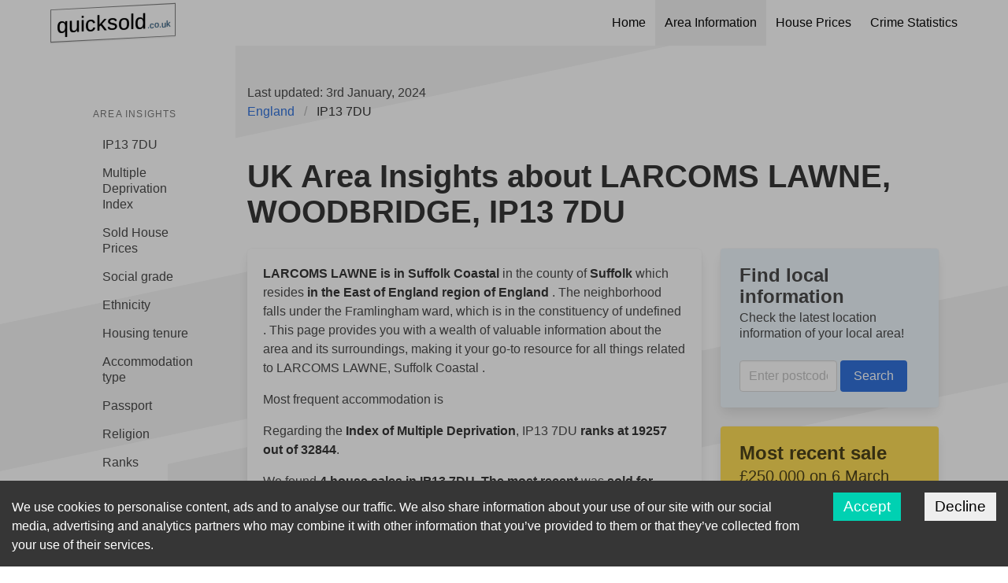

--- FILE ---
content_type: text/html; charset=utf-8
request_url: https://quicksold.co.uk/area-information/IP13%207DU
body_size: 22090
content:
<!DOCTYPE html><html><head><meta charSet="utf-8"/><meta name="viewport" content="width=device-width"/><link rel="icon" href="/favicon.ico"/><script async="" src="https://pagead2.googlesyndication.com/pagead/js/adsbygoogle.js"></script><script async="" src="//z-na.amazon-adsystem.com/widgets/onejs?MarketPlace=US&amp;adInstanceId=0003b16a-128d-4480-97ef-1cf392238f59"></script><meta name="yandex-verification" content="fda67607850ec9f5"/><meta name="msvalidate.01" content="E021BC0245320BA765231FD9BBDF72E3"/><link rel="dns-prefetch" href="https://www.google-analytics.com"/><meta name="google-site-verification" content="boqk2zcdlpFdGdB9iAWlULS0z0Ceoh48lmejcDwnFBU"/><title>UK Area Insights: Unveiling Valuable Information about LARCOMS LAWNE, WOODBRIDGE, IP13 7DU | Quicksold.co.uk</title><meta name="og:title" content="UK Area Insights: Unveiling Valuable Information about LARCOMS LAWNE, WOODBRIDGE, IP13 7DU | Quicksold.co.uk"/><meta name="DC.Title" content="UK Area Insights: Unveiling Valuable Information about LARCOMS LAWNE, WOODBRIDGE, IP13 7DU | Quicksold.co.uk"/><meta name="DC.Creator" content="QUICKSOLD.CO.UK"/><meta name="DC.Publisher" content="QUICKSOLD.CO.UK"/><meta name="dcterms.rightsHolder" content="QUICKSOLD.CO.UK"/><meta name="robots" content="index, follow"/><meta name="og:locale" content="en_GB"/><meta name="description" content="UK Area Insights: Unveiling Valuable Information about LARCOMS LAWNE, WOODBRIDGE, IP13 7DUUncover valuable insights about wealth distribution and explore rankings that shed light on various socioeconomic factors. Whether you&#x27;re a prospective buyer, seller, or simply curious about a specific area, our extensive database provides a holistic understanding of each UK postcode, empowering you to make informed decisions and gain a deeper appreciation of the local landscape. | Quicksold.co.uk"/><meta name="og:description" content="UK Area Insights: Unveiling Valuable Information about LARCOMS LAWNE, WOODBRIDGE, IP13 7DUUncover valuable insights about wealth distribution and explore rankings that shed light on various socioeconomic factors. Whether you&#x27;re a prospective buyer, seller, or simply curious about a specific area, our extensive database provides a holistic understanding of each UK postcode, empowering you to make informed decisions and gain a deeper appreciation of the local landscape. | Quicksold.co.uk"/><meta name="DC.Description" content="UK Area Insights: Unveiling Valuable Information about LARCOMS LAWNE, WOODBRIDGE, IP13 7DUUncover valuable insights about wealth distribution and explore rankings that shed light on various socioeconomic factors. Whether you&#x27;re a prospective buyer, seller, or simply curious about a specific area, our extensive database provides a holistic understanding of each UK postcode, empowering you to make informed decisions and gain a deeper appreciation of the local landscape. | Quicksold.co.uk"/><meta name="next-head-count" content="20"/><link rel="preload" href="/_next/static/css/9d53639439d14b12.css" as="style"/><link rel="stylesheet" href="/_next/static/css/9d53639439d14b12.css" data-n-g=""/><link rel="preload" href="/_next/static/css/ef46db3751d8e999.css" as="style"/><link rel="stylesheet" href="/_next/static/css/ef46db3751d8e999.css" data-n-p=""/><noscript data-n-css=""></noscript><script defer="" nomodule="" src="/_next/static/chunks/polyfills-c67a75d1b6f99dc8.js"></script><script src="/_next/static/chunks/webpack-c7ab3eff1f5c9783.js" defer=""></script><script src="/_next/static/chunks/framework-9b5d6ec4444c80fa.js" defer=""></script><script src="/_next/static/chunks/main-019ae74593ae579a.js" defer=""></script><script src="/_next/static/chunks/pages/_app-4450ce1b29ee638e.js" defer=""></script><script src="/_next/static/chunks/996-f1475101e84cf548.js" defer=""></script><script src="/_next/static/chunks/976-f1397c25acfb6a22.js" defer=""></script><script src="/_next/static/chunks/281-7155530fb19ce86a.js" defer=""></script><script src="/_next/static/chunks/916-64ebd43580516627.js" defer=""></script><script src="/_next/static/chunks/pages/area-information/%5Bid%5D-fdd856d72d3a86f3.js" defer=""></script><script src="/_next/static/6UNimJ0ALlMxJLEn0B9ic/_buildManifest.js" defer=""></script><script src="/_next/static/6UNimJ0ALlMxJLEn0B9ic/_ssgManifest.js" defer=""></script></head><body><div id="__next"><style>
      #nprogress {
        pointer-events: none;
      }
      #nprogress .bar {
        background: #29D;
        position: fixed;
        z-index: 9999;
        top: 0;
        left: 0;
        width: 100%;
        height: 3px;
      }
      #nprogress .peg {
        display: block;
        position: absolute;
        right: 0px;
        width: 100px;
        height: 100%;
        box-shadow: 0 0 10px #29D, 0 0 5px #29D;
        opacity: 1;
        -webkit-transform: rotate(3deg) translate(0px, -4px);
        -ms-transform: rotate(3deg) translate(0px, -4px);
        transform: rotate(3deg) translate(0px, -4px);
      }
      #nprogress .spinner {
        display: block;
        position: fixed;
        z-index: 1031;
        top: 15px;
        right: 15px;
      }
      #nprogress .spinner-icon {
        width: 18px;
        height: 18px;
        box-sizing: border-box;
        border: solid 2px transparent;
        border-top-color: #29D;
        border-left-color: #29D;
        border-radius: 50%;
        -webkit-animation: nprogresss-spinner 400ms linear infinite;
        animation: nprogress-spinner 400ms linear infinite;
      }
      .nprogress-custom-parent {
        overflow: hidden;
        position: relative;
      }
      .nprogress-custom-parent #nprogress .spinner,
      .nprogress-custom-parent #nprogress .bar {
        position: absolute;
      }
      @-webkit-keyframes nprogress-spinner {
        0% {
          -webkit-transform: rotate(0deg);
        }
        100% {
          -webkit-transform: rotate(360deg);
        }
      }
      @keyframes nprogress-spinner {
        0% {
          transform: rotate(0deg);
        }
        100% {
          transform: rotate(360deg);
        }
      }
    </style><div><nav class="navbar is-white"><div class="container"><div class="navbar-brand"><a class="navbar-item" href="/"><p class="pull-right logo">quicksold<span class="logo-suffix">.co.uk</span></p></a><div aria-label="menu" aria-expanded="false" class="navbar-burger burger" data-target="navbarMenu"><span></span><span></span><span></span></div></div><div id="navbarMenu" class="navbar-menu"><div class="navbar-end"><a class="navbar-item" href="/">Home</a><a class="navbar-item is-active" href="/area-information">Area Information</a><a class="navbar-item" href="/house-prices">House Prices</a><a class="navbar-item" href="/crime-statistics">Crime Statistics</a></div></div></div></nav><main><div class="background-top"><span class="background-first"></span><span class="background-second"></span><span class="background-third"></span></div><section class="section scroll-container container"><div class=" columns is-centered"><div class="column is-one-fifth is-hidden-mobile"><aside class="menu "><p class="menu-label">Area insights</p><ul class="menu-list"><li class="sidebar-item"><a class="sidebar-item " data-section="section1">IP13 7DU</a></li><li class="sidebar-item"><a class="sidebar-item " data-section="section2">Multiple Deprivation Index</a></li><li class="sidebar-item"><a class="sidebar-item " data-section="section3">Sold House Prices</a></li><li class="sidebar-item"><a class="sidebar-item " data-section="section4">Social grade</a></li><li class="sidebar-item"><a class="sidebar-item " data-section="section5">Ethnicity</a></li><li class="sidebar-item"><a class="sidebar-item " data-section="section6">Housing tenure</a></li><li class="sidebar-item"><a class="sidebar-item " data-section="section7">Accommodation type</a></li><li class="sidebar-item"><a class="sidebar-item " data-section="section8">Passport</a></li><li class="sidebar-item"><a class="sidebar-item " data-section="section9">Religion</a></li><li class="sidebar-item"><a class="sidebar-item " data-section="section10">Ranks</a></li><li class="sidebar-item"><a class="sidebar-item " data-section="section11">Qualification</a></li><li class="sidebar-item"><a class="sidebar-item " data-section="section12">Room number</a></li><li class="sidebar-item"><a class="sidebar-item " data-section="section13">Gender</a></li><li class="sidebar-item"><a class="sidebar-item " data-section="section14">Household size</a></li><li class="sidebar-item"><a class="sidebar-item " data-section="section15">Health</a></li><li class="sidebar-item"><a class="sidebar-item " data-section="section16">Location</a></li></ul></aside></div><div class="column"><time dateTime="2024-01-03 15:30:06" class="pull-right">Last updated: 3rd January, 2024</time><nav class="breadcrumb" aria-label="breadcrumbs"><ul><li><a href="/area-information/country/England">England</a></li><li class="is-active"><a href="#" aria-current="page">IP13 7DU</a></li></ul></nav><br/><h1 class="title is-2 scrollspy" id="section1">UK Area Insights about LARCOMS LAWNE, WOODBRIDGE, IP13 7DU</h1><div class="tile is-ancestor "><div class="tile is-parent is-8"><article class="tile is-child box"><div class="content"><p><strong>LARCOMS LAWNE <!-- --> is in<!-- --> Suffolk Coastal </strong> in the county of<strong> Suffolk </strong> which resides<strong> in the <!-- --> East of England <!-- --> region of<!-- --> England </strong>. The neighborhood falls under the <!-- --> Framlingham <!-- --> ward, which is in the constituency of<!-- --> undefined <!-- -->. This page provides you with a wealth of valuable information about the area and its surroundings, making it your go-to resource for all things related to<!-- --> LARCOMS LAWNE<!-- -->, <!-- --> Suffolk Coastal <!-- -->.</p><p>Most frequent accommodation is <!-- --> </p><p>Regarding the <strong>Index of Multiple Deprivation</strong>, <!-- -->IP13 7DU <!-- --> <strong>ranks at <!-- -->19257<!-- --> out of 32844</strong>.</p><p>We found <strong>4<!-- --> house sales in <!-- -->IP13 7DU<!-- -->.</strong><strong> The most recent</strong> was <strong>sold for <span>£<!-- -->250,000</span> on <span>6 March 2001</span></strong>.<strong> The most expensive</strong> house purchase so far has been<strong> sold for <span>£<!-- -->250,000</span> on <span>30 November 2000</span></strong> and<strong> the lowest</strong> has been <strong>sold for <span>£<!-- -->185,000</span> on <span>26 April 2000</span> </strong>.</p><p>If you&#x27;re seeking more in-depth information, you&#x27;re in the right place! Keep reading to gain invaluable insights about each of these aspects as we delve deeper into this page.</p></div></article></div><div class=" is-vertical"><div class="tile is-parent"><article class="tile is-child notification box has-background-info-light"><p class="title is-4">Find local information</p><p class="subtitle is-6">Check the latest location information of your local area!</p><form class="content"><div class="field is-grouped"><input class="input mr-1" placeholder="Enter postcode e.g. NW1 0HU" type="text" name="route"/><button class="button is-link" type="submit">Search</button></div></form></article></div><div class="tile is-parent"><div class="tile is-child"><article class="tile is-child notification box is-warning"><p class="title is-4">Most recent sale</p><p class="subtitle"><span>£<!-- -->250,000</span> <!-- --> on <!-- --> <span>6 March 2001</span></p></article></div></div></div></div><div class="tile is-ancestor scrollspy" id="section2"><div class="tile is-parent is-8"><article class="tile is-child box"><p class="title is-4">Multiple Deprivation Index</p><p class="subtitle is-6"></p><div class="content"><div><div id="chart"></div></div><h3 class="mt-0" align="center"><span class="light-blue">19257</span> / 32844</h3><p>Indices of multiple deprivation (IMD) are commonly used datasets in the UK to assess the relative level of deprivation, which is essentially a measure of poverty, in small geographic areas. These indices combine various indicators of deprivation, each assigned a different weight, to generate an overall deprivation score. The IMD scores provide valuable insights into the socio-economic conditions of different areas.</p></div></article></div><div class="tile is-parent is-vertical"><div class="tile is-child"><article class="tile is-child notification box is-warning"><p class="title is-4">Most expensive sale</p><p class="subtitle"><span>£<!-- -->250,000</span> <!-- --> on <!-- --> <span>30 November 2000</span></p></article></div><div class="tile is-child"><article class="tile is-child notification box is-warning"><p class="title is-4">Least expensive sale</p><p class="subtitle"><span>£<!-- -->185,000</span> <!-- --> on <!-- --> <span>26 April 2000</span></p></article></div><div class="tile is-child"><article class="tile is-child notification box has-background-info-light"><p class="title is-4">Crime Statistics</p><p class="subtitle">Check the latest crimes at or near IP13 7DU</p></article><footer class="card-footer"><a class="card-footer-item button is-link" href="/crime-statistics/IP13%207DU">View</a></footer></div></div></div><article style="min-height:280px" class="pb-4"><ins class="adsbygoogle " style="display:block" data-ad-client="ca-pub-6966427564417326" data-ad-slot="[object Object]" data-ad-layout="in-article" data-ad-layout-key="" data-ad-format="fluid" data-full-width-responsive="false"></ins></article><div class="tile is-ancestor scrollspy" id="section3"><div class="tile is-parent"><article class="tile is-child box"><p class="title is-4">Sold House Prices</p><div class="content"><div><div id="chart"></div></div><footer class="card-footer"><a class="card-footer-item button is-primary" href="/house-prices/IP13%207DU">Learn more</a></footer></div></article></div></div><div class="scrollspy pb-4" id="section2"><article class="tile is-child notification box has-background-white"><p class="title is-4">Qualification</p><div class="content"><p>In <!-- -->IP13 7DU<!-- -->, a diverse range of educational qualifications shapes the skills landscape, with a <b>total of <!-- -->1,880<!-- --> individuals</b> contributing to the nation&#x27;s knowledge base. Among them, <b>91<!-- --> have pursued valuable apprenticeships</b>, showcasing a commitment to practical learning.</p></div><div class="content columns"><div class="column is-8"><div id="chart"></div></div><div class="table" id="myChart12"></div><table class="table"><tbody><tr><td>Total: 1,880</td></tr><tr><td>Apprenticeship: 91</td></tr><tr><td>Level 1: 151</td></tr><tr><td>Level 2: 227</td></tr><tr><td>Level 3: 320</td></tr><tr><td>Level 4: 827</td></tr><tr><td>No qualification: 219</td></tr><tr><td>Other qualification: 45</td></tr></tbody></table></div><div class="content"><p>At the <b>foundational Level 1, <!-- -->151</b> individuals have established a solid educational footing, while <b>Level 2 sees <!-- -->227</b> people advancing their skills. The journey intensifies at <b>Level 3, where <!-- -->320<!-- --> individuals delve deeper into specialized knowledge</b>. Notably, a significant <b>827<!-- --> individuals have attained Level 4 qualifications</b>, reflecting a substantial dedication to higher education.</p><p>In contrast, <b>219<!-- --> individuals have chosen not to pursue formal qualifications</b>, opting for diverse paths. Additionally, <b>45<!-- --> individuals hold unique qualifications beyond traditional categories</b>, contributing to the rich educational tapestry in England.</p><p>This diverse educational landscape underscores the nation&#x27;s commitment to fostering a skilled and versatile workforce. The cumulative impact of these varied qualifications highlights England&#x27;s dynamic approach to education and skills development, essential for a thriving and competitive society.</p></div></article></div><article class="tile is-child notification box has-background-info-light"><p class="title is-4">Find local information by postcode</p><p class="subtitle is-6">Check the latest location information of your local area!</p><form class="content"><div class="field is-grouped"><input class="input mr-1" placeholder="Enter postcode e.g. NW1 0HU" type="text" name="route"/><button class="button is-link" type="submit">Search</button></div></form></article><article style="min-height:280px" class="pb-4"><ins class="adsbygoogle " style="display:block" data-ad-client="ca-pub-6966427564417326" data-ad-slot="[object Object]" data-ad-layout="in-article" data-ad-layout-key="" data-ad-format="fluid" data-full-width-responsive="false"></ins></article><div class="scrollspy pb-4" id="section3"><article class="tile is-child notification box has-background-white"><p class="title is-4">Occupation</p><div class="content"><p>Explore the dynamic workforce composition in England, where a total of <!-- -->1,008<!-- --> individuals contribute to various professional domains. The employment landscape showcases a diverse array of skills and expertise crucial for a thriving economy.</p></div><div class="content columns"><div class="column is-8"><div id="chart"></div></div><div class="table" id="myChart12"></div><table class="table"><tbody><tr><td>Total: 1,008</td></tr><tr><td>Administrative: 83</td></tr><tr><td>Associate professional: 134</td></tr><tr><td>Caring leisure: 68</td></tr><tr><td>Elementary: 63</td></tr><tr><td>Manager: 227</td></tr><tr><td>Process, plant: 38</td></tr><tr><td>Professional: 226</td></tr><tr><td>Sales: 52</td></tr><tr><td>Skilled trades: 117</td></tr></tbody></table></div><div class="content"><p><b>Administrative Excellence</b>: Witness the impact of <!-- -->83<!-- --> professionals specializing in administrative roles, driving organizational efficiency and seamless operations.</p><p><b>Associate Professional Prowess</b>: With <!-- -->134<!-- --> individuals excelling in associate professional roles, England fosters a talent pool adept at navigating complex responsibilities.</p><p><b>Caring Leisure Dedication</b>: Engage with <!-- -->68<!-- --> individuals passionately contributing to caring and leisure professions, enriching the societal fabric with their valuable services.</p><p><b>Elementary Foundations</b>: Delve into the foundational roles of <!-- -->63<!-- --> elementary professionals, laying the groundwork for essential services and support.</p><p><b>Leadership in Management</b>: Witness the influence of <!-- -->227<!-- --> managerial professionals steering organizations towards success and growth.</p><p><b>Process and Plant Expertise</b>: Explore the expertise of <!-- -->38<!-- --> professionals specializing in process and plant-related roles, vital for industrial and manufacturing sectors.</p><p><b>Professional Prowess Unleashed</b>: Discover the impact of <!-- -->226<!-- --> professionals excelling in diverse professional domains, contributing to the intellectual capital of the nation.</p><p><b>Sales Dynamics</b>: Engage with <!-- -->52<!-- --> professionals in sales roles, shaping market dynamics and driving economic transactions.</p><p><b>Skilled Trades Mastery</b>: Appreciate the skills of <!-- -->117<!-- --> individuals in skilled trades, playing a crucial role in construction, maintenance, and other hands-on professions.</p><p>This diverse and skilled workforce not only drives economic prosperity but also contributes to the vibrant and competitive business landscape in England. The varied professional expertise underscores the nation&#x27;s commitment to excellence across multiple sectors, making it an ideal environment for career growth and development.</p></div></article></div><div class="scrollspy pb-4" id="section4"><article class="tile is-child notification box has-background-white"><p class="title is-4">Hours worked</p><div class="content"><p>In the ever-evolving landscape of the workforce, understanding the distribution and composition of employment hours is crucial. Our latest analysis reveals intriguing insights into the employment patterns of a staggering <!-- -->1,008<!-- --> individuals. From full-time commitments to part-time engagements, this data provides a comprehensive snapshot of the diverse working scenarios shaping the professional landscape.</p></div><div class="content columns"><div class="column is-8"><div id="chart"></div></div><div class="table" id="myChart12"></div><table class="table"><tbody><tr><td>Total: 1,008</td></tr><tr><td>Full-time: 636</td></tr><tr><td>Full-time 31 to 48 hours: 461</td></tr><tr><td>Full-time 49 or more hours: 175</td></tr><tr><td>Part-time: 372</td></tr><tr><td>Part-time 15 or less hours: 158</td></tr><tr><td>Part-time 16 to 30 hours: 214</td></tr></tbody></table></div><div class="content"><h5>Full-Time Employment: A Dominant Force</h5><p>With a robust count of <!-- -->636<!-- --> individuals, full-time employment stands out as the predominant force in today&#x27;s job market. This category encompasses a broad spectrum of professionals contributing their skills and expertise on a full-time basis.</p><h6>Full-Time 31 to 48 Hours: Striking a Balance</h6><p>For those seeking a middle ground between extensive commitments and flexibility, <!-- -->461<!-- --> individuals opt for full-time roles ranging from 31 to 48 hours per week. This sector highlights the desire for a balanced work-life dynamic without compromising professional dedication.</p><h6>Full-Time 49 or More Hours: The Dedicated Few</h6><p>A dedicated subset of the workforce, comprising <!-- -->175<!-- --> individuals, commits to working 49 or more hours per week. This segment exemplifies unwavering dedication and a strong work ethic, contributing significantly to their respective industries.</p><h5>Part-Time Engagement: A Flourishing Trend</h5><p>Part-time employment, embraced by <!-- -->372<!-- --> individuals, reflects a growing preference for flexibility in work schedules. This category accommodates a diverse range of professionals, each contributing uniquely to their roles.</p><h6>Part-Time 15 or Less Hours: Flexibility Personified</h6><p>For those prioritizing flexibility, <!-- -->158<!-- --> individuals engage in part-time roles of 15 hours or less per week. This category caters to individuals seeking a reduced time commitment while still actively participating in the workforce.</p><h6>Part-Time 16 to 30 Hours: Balancing Act</h6><p>A significant proportion of part-time workers, numbering <!-- -->214<!-- -->, find equilibrium in roles demanding 16 to 30 hours per week. This middle ground allows individuals to strike a balance between work and personal commitments, catering to various lifestyle preferences.</p><h5>Conclusion</h5><p>As we delve into the intricate tapestry of employment statistics, it is evident that the workforce is a dynamic amalgamation of diverse commitments and preferences. Whether embracing the rigors of full-time dedication or opting for the flexibility of part-time roles, professionals contribute uniquely to the collective progress of industries. Stay tuned for more in-depth analyses as we continue to unravel the intricacies of the modern workforce.</p></div></article></div><article style="min-height:280px" class="pb-4"><ins class="adsbygoogle " style="display:block" data-ad-client="ca-pub-6966427564417326" data-ad-slot="[object Object]" data-ad-layout="in-article" data-ad-layout-key="" data-ad-format="fluid" data-full-width-responsive="false"></ins></article><div class="scrollspy pb-4" id="section5"><article class="tile is-child notification box has-background-white"><p class="title is-4">Economic activity</p><p class="subtitle is-6"></p><div class="content"><p>Embark on a revealing exploration of England&#x27;s dynamic socio-economic landscape, where a total workforce of <!-- -->1,875<!-- --> individuals weaves a tapestry of diverse roles and responsibilities. Let&#x27;s traverse this intricate web, delving into the myriad categories that define the nation&#x27;s professional spectrum.</p></div><h5 class="title is-5">Main categories</h5><div class="columns"><div class="column is-8"><div id="chart"></div></div><div class=""><table class="table "><tbody><tr><td>Total: 1,875</td></tr><tr><td>Active: 1,016</td></tr><tr><td>Inactive: 828</td></tr><tr><td>Full-time student: 31</td></tr><tr><td>In employment: 982</td></tr><tr><td>Unemployed: 34</td></tr><tr><td>Other: 27</td></tr><tr><td>Retired: 593</td></tr><tr><td>Student: 73</td></tr></tbody></table></div></div><h5 class="title is-5">Full-time students</h5><div class="columns"><div class="column is-8"><div id="chart"></div></div><div class=""><table class="table "><tbody><tr><td>Full-time student: 31</td></tr><tr><td>Full-time student in employment: 26</td></tr><tr><td>Full-time student employee: 24</td></tr><tr><td>Full-time student, full-time employee: 2</td></tr><tr><td>Full-time student, part-time employee: 22</td></tr><tr><td>Full-time student, unemployed: 5</td></tr></tbody></table></div></div><div class="content"><h6>In the realm of education and employment:</h6><p><b>Active Contributors (<!-- -->1,016<!-- -->)</b>: Witness the vibrancy of individuals actively engaged in various roles, shaping the economic landscape with their diverse skill sets.</p><p><b>Full-Time Scholars (<!-- -->31<!-- -->)</b>: Explore the world of dedicated learners pursuing full-time education, an essential segment contributing to both intellectual and professional growth.</p><p><b>Balancing Studies and Employment (<!-- -->26<!-- -->)</b>: Delve into the lives of full-time students juggling the demands of academia and employment, showcasing resilience and dedication.</p><p><b>Full-Time Student Employees (<!-- -->24<!-- -->)</b>: Uncover the narratives of those combining full-time studies with employment commitments, a testament to their multitasking capabilities.</p><p><b>Students in Dual Roles (<!-- -->2<!-- -->)</b>: Explore the challenges and triumphs of full-time students also serving as full-time employees, demonstrating exceptional time management skills.</p><p><b>Students Balancing Work and Studies (<!-- -->22<!-- -->)</b>: Enter the world of full-time students managing the delicate balance between education and part-time employment.</p><p><b>Navigating Unemployment (<!-- -->5<!-- -->)</b>: Gain insights into the experiences of full-time students facing unemployment, showcasing the resilience of these individuals amid economic challenges.</p></div><h5 class="title is-5">In employment</h5><div class="columns"><div class="column is-8"><div id="chart"></div></div><div class=""><table class="table "><tbody><tr><td>In employment: 982</td></tr><tr><td>Employee: 698</td></tr><tr><td>Full-time employee: 492</td></tr><tr><td>Part-time employee: 206</td></tr><tr><td>Self-employed without employees: 227</td></tr><tr><td>Self-employed without employees, full-time: 99</td></tr><tr><td>Self-employed without employees, part-time: 128</td></tr><tr><td>Self-employed with employees: 57</td></tr><tr><td>Self-employed with employees, full-time: 43</td></tr><tr><td>Self-employed with employees, part-time: 14</td></tr></tbody></table></div></div><div class="content"><h6>In the realm of employment categories:</h6><p><b>In Gainful Employment (<!-- -->982<!-- -->)</b>: Explore the vast landscape of individuals actively contributing to the workforce, each playing a crucial role in the nation&#x27;s economic machinery.</p><p><b>Employee Dynamics (<!-- -->698<!-- -->)</b>: Witness the multitude of individuals working as employees, each bringing their unique skills to the professional arena.</p><p><b>Full-Time Employment Commitment (<!-- -->492<!-- -->)</b>: Delve into the lives of those fully dedicated to their roles as full-time employees, contributing significantly to organizational growth.</p><p><b>Part-Time Employment Contributions (<!-- -->206<!-- -->)</b>: Explore the flexibility and diverse skill sets brought by part-time employees, essential contributors to the evolving world of work.</p><p><b>Self-Employed Pioneers (<!-- -->227<!-- -->)</b>: Uncover the entrepreneurial spirit of individuals navigating the professional landscape independently, shaping their destinies.</p><p><b>Full-Time Entrepreneurial Ventures (<!-- -->99<!-- -->)</b>: Explore the stories of those fully committed to their self-employed ventures, shaping industries with their dedication.</p><p><b>Part-Time Entrepreneurial Pursuits (<!-- -->128<!-- -->)</b>: Witness the dynamic contributions of part-time self-employed individuals, blending entrepreneurship with flexibility.</p><p><b>Self-Employed with Team Collaborations (<!-- -->57<!-- -->)</b>: Delve into the world of self-employed individuals leading teams, showcasing leadership and business acumen.</p><p><b>Part-Time Contributions in Self-Employment (<!-- -->14<!-- -->)</b>: Explore the entrepreneurial endeavors of part-time self-employed individuals, contributing to innovation and economic growth.</p><p><b>Facing Unemployment Challenges (<!-- -->34<!-- -->)</b>: Gain insights into the experiences of those navigating periods of unemployment, showcasing resilience and determination.</p></div><h5 class="title is-5">Inactive</h5><div class="columns"><div class="column is-8"><div id="chart"></div></div><div class=""><table class="table "><tbody><tr><td>Unemployed: 34</td></tr><tr><td>Inactive: 828</td></tr><tr><td>Long-term sick, disabled: 45</td></tr><tr><td>Loooking after home or family: 90</td></tr><tr><td>Other: 27</td></tr><tr><td>Retired: 593</td></tr><tr><td>Student: 73</td></tr></tbody></table></div></div><div class="content"><h6>In the realm of inactive status:</h6><p><b>Inactivity Amid Health Challenges (<!-- -->828<!-- -->)</b>: Explore the stories of individuals facing health challenges, including those on long-term sick leave or with disabilities, highlighting the importance of support systems.</p><p><b>Dedicating Time to Family (<!-- -->90<!-- -->)</b>: Enter the world of individuals choosing to prioritize family responsibilities, showcasing the value placed on nurturing familial bonds.</p><p><b>Other Inactive Roles (<!-- -->27<!-- -->)</b>: Uncover diverse narratives of individuals in various inactive roles, each with unique circumstances influencing their professional status.</p><p><b>Retired Contributors (<!-- -->593<!-- -->)</b>: Explore the experiences of retired individuals, each having contributed significantly to the workforce during their active years.</p><p><b>Student Life (<!-- -->73<!-- -->)</b>: Delve into the lives of students dedicated to their educational pursuits, a crucial phase of personal and intellectual development.</p><p>This comprehensive exploration provides a glimpse into the multifaceted nature of England&#x27;s workforce, where individuals of diverse backgrounds and roles collectively contribute to the nation&#x27;s economic and social fabric.</p></div></article></div><div class="scrollspy pb-4" id="section6"><article class="tile is-child notification box has-background-white"><p class="title is-4">Unemployment history</p><p class="subtitle is-6"></p><div class="content"><p>Embark on a profound exploration of England&#x27;s employment dynamics, where a total of <!-- -->868<!-- --> individuals navigate the complex landscape of opportunities and challenges. Let&#x27;s delve into the intricacies of unemployment scenarios, understanding the various dimensions that shape the workforce.</p></div><div class="columns"><div class="column is-8"><div id="chart"></div></div><table class="table"><tbody><tr><td>868 - Total</td></tr><tr><td>117 - Unemployed, never worked</td></tr><tr><td>647 - Unemployed, not worked last 12 months</td></tr><tr><td>104 - Unemployed, worked last 12 months</td></tr></tbody></table></div><div class="content"><p><b>Total Workforce (<!-- -->868<!-- -->)</b>: Witness the collective endeavors of individuals contributing to England&#x27;s economic vitality, each playing a crucial role in the nation&#x27;s development.</p><p><b>Facing Unemployment (<!-- -->117<!-- -->)</b>: Explore the stories of those currently unemployed, their resilience in the face of challenges, and their determination to re-enter the workforce.</p><p><b>Navigating Periods of Unemployment (Unemployed, Not Worked Last 12 Months - <!-- -->647<!-- -->)</b>: Delve into the lives of those who, while having faced unemployment in the last 12 months, persevere in seeking new opportunities and growth.</p><p><b>Unemployment with Recent Work Experience (Unemployed, Worked Last 12 Months - <!-- -->104<!-- -->)</b>: Explore the narratives of individuals who have experienced unemployment but have also contributed to the workforce within the last 12 months, showcasing adaptability and resilience.</p><p>This exploration into England&#x27;s employment landscape not only sheds light on the challenges of unemployment but also highlights the determination and perseverance of individuals seeking new opportunities for professional growth and development. Each individual&#x27;s story contributes to the intricate tapestry of the nation&#x27;s workforce, shaping its present and future.</p></div></article></div><div class="scrollspy pb-4" id="section7"><article class="tile is-child notification box has-background-white"><p class="title is-4">Household deprivation</p><div class="content columns"><div class="column is-8"><div id="chart"></div></div><div class="table" id="myChart12"></div><table class="table"><tbody><tr><td>Total: 954</td></tr><tr><td>Not deprived: 533</td></tr><tr><td>Category 1: 317</td></tr><tr><td>Category 2: 91</td></tr><tr><td>Category 3: 12</td></tr><tr><td>Category 4: 1</td></tr></tbody></table></div><div class="content"><h6>Not Deprived (<!-- -->533<!-- -->):</h6> <p>A substantial portion of households in England stands resilient against deprivation, boasting living conditions that meet or exceed the socio-economic benchmarks. These households contribute to the diverse tapestry of a thriving society, where opportunities and resources are accessible.</p><h6>Category 1 (<!-- -->317<!-- -->):</h6> <p> Within this category, households experience mild deprivation, navigating challenges that, while present, do not significantly impede their overall well-being. The resilience of these households becomes evident as they adapt and strive for better living conditions.</p><h6>Category 2 (<!-- -->91<!-- -->):</h6> <p> Stepping into the realm of moderate deprivation, households in this category face a greater set of challenges. Despite these hurdles, the residents exhibit resilience, seeking to improve their circumstances and create a foundation for a more secure future.</p><h6>Category 3 (<!-- -->12<!-- -->):</h6> <p> As we delve into the landscape of significant deprivation, households in this category encounter formidable socio-economic challenges. However, within these difficulties, stories of strength and perseverance emerge, showcasing the resilience of families striving for a brighter future.</p><h6>Category 4 (<!-- -->1<!-- -->):</h6> <p> At the pinnacle of deprivation, households in this category grapple with severe socio-economic challenges. Despite the formidable obstacles, resilience shines through as these families navigate adversity with determination, underscoring the human spirit&#x27;s ability to endure and overcome.</p></div></article></div><article class="tile is-child notification box has-background-info-light"><p class="title is-4">Find local information by postcode</p><p class="subtitle is-6">Check the latest location information of your local area!</p><form class="content"><div class="field is-grouped"><input class="input mr-1" placeholder="Enter postcode e.g. NW1 0HU" type="text" name="route"/><button class="button is-link" type="submit">Search</button></div></form></article><div class="scrollspy pb-4" id="section8"><article class="tile is-child notification box has-background-white"><p class="title is-4">Ethnicity</p><p class="subtitle is-6">According to the 2021 Census, the UK population claims itself as 87% white. The second largest group are asian 6% and black 3%.</p><div class="columns"><div class="column is-8"><div id="chart"></div></div><div class=""><table class="table "><tbody><tr><td>Total: 2,173</td></tr><tr><td>Bangladeshi: 0</td></tr><tr><td>Chinese: 4</td></tr><tr><td>Indian: 9</td></tr><tr><td>Asian other: 8</td></tr><tr><td>Pakistani: 0</td></tr><tr><td>African: 3</td></tr><tr><td>Caribbean: 1</td></tr><tr><td>African other: 1</td></tr><tr><td>Mixed multiple: 32</td></tr><tr><td>Arab: 4</td></tr><tr><td>White English: 2,059</td></tr><tr><td>Gypsy: 0</td></tr><tr><td>Irish: 8</td></tr><tr><td>White other: 41</td></tr><tr><td>Roma: 0</td></tr></tbody></table></div></div><div class="content"><h6>Bangladeshi (<!-- -->0<!-- -->):</h6><p> The Bangladeshi community brings a distinct cultural flavor, contributing to England&#x27;s diversity with traditions rooted in the rich history of Bangladesh.</p><h6>Chinese (<!-- -->4<!-- -->):</h6><p> With roots tracing back to the ancient civilization of China, the Chinese community adds a unique and longstanding presence, bringing diverse customs and practices.</p><h6>Indian (<!-- -->9<!-- -->):</h6><p> The Indian community, with its rich tapestry of languages, religions, and traditions, stands as a vibrant thread in the fabric of England&#x27;s multicultural identity.</p><h6>Asian Other (<!-- -->8<!-- -->):</h6><p> This diverse group encompasses various Asian ethnicities, each contributing to England&#x27;s cultural vibrancy in its own distinctive way.</p><h6>Pakistani (<!-- -->0<!-- -->):</h6><p> Rooted in the cultural heritage of Pakistan, the Pakistani community is an integral part of England&#x27;s multicultural landscape, enriching the nation with its traditions.</p><h6>African (<!-- -->3<!-- -->):</h6><p> Representing the diverse cultures of the African continent, this community adds a wealth of traditions, languages, and histories to England&#x27;s societal tapestry.</p><h6>Caribbean (<!-- -->1<!-- -->):</h6><p> The Caribbean community, with roots in the vibrant islands, brings the rhythms of its music, the warmth of its traditions, and the richness of its history to England.</p><h6>African Other (<!-- -->1<!-- -->):</h6><p> Beyond the larger African community, individuals from other African regions contribute to the nuanced and diverse expressions of African culture in England.</p><h6>Mixed Multiple (<!-- -->32<!-- -->):</h6><p> Reflecting the interconnectedness of diverse ethnic backgrounds, the mixed multiple group embodies the blending of cultures and traditions, showcasing the unity in diversity.</p><h6>Arab (<!-- -->4<!-- -->):</h6><p> The Arab community, with its ancient heritage and modern contributions, adds a layer of cultural richness to England, representing a bridge between East and West.</p><h6>White English (<!-- -->2,059<!-- -->):</h6><p> Forming the majority, the White English community is deeply rooted in the nation&#x27;s history, culture, and traditions, shaping the foundational identity of England.</p><h6>Gypsy (<!-- -->0<!-- -->):</h6><p> The Gypsy community, with its nomadic traditions and distinct way of life, contributes to England&#x27;s cultural diversity, offering a unique perspective on heritage and belonging.</p><h6>Irish (<!-- -->8<!-- -->):</h6><p> With historical ties dating back centuries, the Irish community brings its lively traditions, literature, and music to England, fostering a connection that transcends borders.</p><h6>White Other (<!-- -->41<!-- -->):</h6><p> The White Other group encompasses diverse European ethnicities, adding a layer of cultural variety to England&#x27;s multicultural landscape.</p><h6>Roma (<!-- -->0<!-- -->):</h6><p> The Roma community, with its rich history and unique traditions, contributes to England&#x27;s cultural diversity, representing a vibrant and resilient ethnic group.</p></div></article></div><div class="scrollspy pb-4" id="section9"><article class="tile is-child notification box has-background-white"><p class="title is-4">Country of birth</p><p class="subtitle is-6"></p><div class="columns"><div class="column is-8"><div id="chart"></div></div><div class=""><table class="table "><tbody><tr><td>Total: 2,177</td></tr><tr><td>Africa: 15</td></tr><tr><td>Americas: 28</td></tr><tr><td>Antarctica: 1</td></tr><tr><td>British overseas: 0</td></tr><tr><td>EU: 47</td></tr><tr><td>Europe: 2,100</td></tr><tr><td>Europe non-EU: 4</td></tr><tr><td>EU 14: 25</td></tr><tr><td>EU 2: 1</td></tr><tr><td>EU 8: 15</td></tr><tr><td>EU other: 6</td></tr><tr><td>Middle east: 33</td></tr><tr><td>Non-europe non-EU: 4</td></tr></tbody></table></div></div><div class="content"><p><b>Africa (<!-- -->15<!-- -->)</b>: A significant segment of the population was born in Africa, contributing to England&#x27;s cultural diversity with roots reaching into the diverse landscapes and histories of the African continent.</p><p><b>Americas (<!-- -->28<!-- -->)</b>: Those born in the Americas bring a vibrant mix of cultures, histories, and traditions from North to South America, enriching England&#x27;s societal fabric.</p><p><b>Antarctica (<!-- -->1<!-- -->)</b>: While sparsely populated, individuals born in Antarctica may represent a unique and adventurous group, reflecting the global nature of scientific exploration.</p><p><b>British Overseas (<!-- -->0<!-- -->)</b>: Born in British Overseas Territories, this group symbolizes the enduring ties between England and its overseas territories, each contributing to the cultural tapestry in distinctive ways.</p><p><b>EU (<!-- -->47<!-- -->)</b>: A substantial portion of the population was born in the European Union, underscoring the close historical, cultural, and economic ties between England and its EU counterparts.</p><p><b>Europe (<!-- -->2,100<!-- -->)</b>: The majority of England&#x27;s population hails from the broader continent of Europe, encompassing a vast array of languages, traditions, and histories, contributing to the rich cultural amalgamation within the nation.</p><p><b>Europe Non-EU (<!-- -->4<!-- -->)</b>: Individuals born in non-EU European countries highlight the diverse connections beyond the EU, adding unique flavors to England&#x27;s multicultural landscape.</p><p><b>EU 14 (<!-- -->25<!-- -->)</b>: Born in the pre-2004 EU member states, this group reflects the long-standing partnerships and shared histories between England and its fellow EU 14 nations.</p><p><b>EU 2 (<!-- -->1<!-- -->)</b>: Individuals born in the EU 2, comprising Bulgaria and Romania, contribute to the evolving narrative of England&#x27;s relationship with these nations.</p><p><b>EU 8 (<!-- -->15<!-- -->)</b>: Born in the EU 8 member states, this group symbolizes the post-2004 EU expansion, showcasing the dynamic growth in connections and collaborations.</p><p><b>EU Other (<!-- -->6<!-- -->)</b>: Individuals born in other EU countries not specified in the aforementioned groups add further nuances to England&#x27;s multifaceted identity.</p><p><b>Middle East (<!-- -->33<!-- -->)</b>: Born in the Middle East, this segment of the population brings the richness of Middle Eastern cultures, traditions, and histories to England.</p><p><b>Non-Europe Non-EU (<!-- -->4<!-- -->)</b>: Individuals born in non-European and non-EU countries contribute to the global tapestry, adding a diverse array of backgrounds and perspectives to England&#x27;s multicultural society.</p></div></article></div><div class="scrollspy pb-4" id="section10"><article class="tile is-child notification box has-background-white"><p class="title is-4">National Identity</p><p class="subtitle is-6"></p><div class="columns"><div class="column is-8"><div id="chart"></div></div><div class=""><table class="table "><tbody><tr><td>Total: 2,175</td></tr><tr><td>British: 1,271</td></tr><tr><td>Cornish: 0</td></tr><tr><td>Cornish British: 0</td></tr><tr><td>English: 398</td></tr><tr><td>English British: 377</td></tr><tr><td>Irish: 6</td></tr><tr><td>Irish British: 6</td></tr><tr><td>Non-UK only: 55</td></tr><tr><td>Northern Irish: 2</td></tr><tr><td>Northern Irish British: 2</td></tr><tr><td>Other: 49</td></tr><tr><td>Other and one UK: 23</td></tr><tr><td>Other combination UK only: 30</td></tr><tr><td>Scottish: 11</td></tr><tr><td>Scottish British: 12</td></tr><tr><td>UK and non-UK: 29</td></tr><tr><td>Welsh: 9</td></tr><tr><td>Welsh British: 6</td></tr></tbody></table></div></div></article></div><div class="scrollspy pb-4" id="section11"><article class="tile is-child notification box has-background-white"><p class="title is-4">Passport</p><p class="subtitle is-6">Please bear in mind that an individual may hold one or more passports.</p><div class="content columns"><div class="column is-8"><div id="chart"></div></div><div class="table" id="myChart11"></div><table class="table"><tbody><tr><td>Passports total: 2,173</td></tr><tr><td>Africa: 2</td></tr><tr><td>Americas, Caribbean: 7</td></tr><tr><td>Antarctica, Oceania, Australia: 0</td></tr><tr><td>British overseas: 0</td></tr><tr><td>Europe: 1,878</td></tr><tr><td>Ireland: 5</td></tr><tr><td>Middle east, asia: 6</td></tr><tr><td>No passport: 280</td></tr><tr><td>Other eu: 25</td></tr><tr><td>Rest of Europe: 0</td></tr></tbody></table></div><div class="content"><p><b>Africa (<!-- -->2<!-- -->)</b>: Passport holders with connections to the vast and culturally rich continent of Africa showcase the diversity of heritage and global relationships.</p><p><b>Americas, Caribbean (<!-- -->7<!-- -->)</b>: Individuals holding passports tied to the Americas and the Caribbean embrace the cultural fusion and dynamic connections between England and regions spanning from North to South America.</p><p><b>Antarctica, Oceania, Australia (<!-- -->0<!-- -->)</b>: Passport holders linked to Antarctica, Oceania, and Australia reflect a connection to the unique ecosystems and diverse landscapes found in these southern regions of the globe.</p><p><b>British Overseas (<!-- -->0<!-- -->)</b>: Passport holders with ties to British Overseas Territories carry documents that symbolize historical and contemporary links to regions under British sovereignty.</p><p><b>Europe (<!-- -->1,878<!-- -->)</b>: A substantial number of individuals in England hold passports connecting them to the continent of Europe, illustrating the close ties and cultural exchanges fostered by geographical proximity.</p><p><b>Ireland (<!-- -->5<!-- -->)</b>: Passport holders with connections to Ireland, reflecting the historical and familial ties between England and its neighboring island.</p><p><b>Middle East, Asia (<!-- -->6<!-- -->)</b>: Passport holders with ties to the Middle East and Asia embody the vibrant cultural exchanges and economic collaborations that bridge England with these dynamic regions.</p><p><b>No Passport (<!-- -->280<!-- -->)</b>: A significant portion of the population opts not to hold a passport, highlighting diverse personal choices, reasons, and lifestyles that may not involve international travel.</p><p><b>Other EU (<!-- -->25<!-- -->)</b>: Individuals with passports designating connections to other European Union countries contribute to the broader narrative of European unity and collaboration.</p><p><b>Rest of Europe (<!-- -->0<!-- -->)</b>: Passport holders linked to regions beyond the European Union underscore the global nature of England&#x27;s connections and affiliations.</p></div><div class="content columns"><div class="column is-8"><div id="chart"></div></div><div class="table" id="myChart11"></div><table class="table"><tbody><tr><td>Africa, Central western: 0</td></tr><tr><td>Africa, north: 1</td></tr><tr><td>Africa, south eastern: 1</td></tr><tr><td>Central south america: 1</td></tr><tr><td>North america caribbean: 6</td></tr><tr><td>Middle east, asia: 6</td></tr><tr><td>Eastern asia: 3</td></tr><tr><td>Middle east: 0</td></tr><tr><td>Southern asia: 0</td></tr><tr><td>South east asia: 3</td></tr><tr><td>Other EU EU: 25</td></tr></tbody></table></div><div class="content"><p><b>Africa, Central Western (<!-- -->0<!-- -->)</b>: Passport holders with ties to Central and Western Africa represent the diversity and historical ties between England and this vibrant region.</p><p><b>Africa, North (<!-- -->1<!-- -->)</b>: Individuals with connections to North Africa through their passports contribute to the cultural richness and historical links shared between England and this part of the African continent.</p><p><b>Africa, South Eastern (<!-- -->1<!-- -->)</b>: Passport holders with affiliations to South Eastern Africa symbolize the dynamic connections and cultural exchanges between England and this region.</p><p><b>Central South America (<!-- -->1<!-- -->)</b>: Individuals with passports reflecting ties to Central and South America represent the diverse and interconnected relationships between England and the nations of this continent.</p><p><b>North America Caribbean (<!-- -->6<!-- -->)</b>: Passport holders connected to North America and the Caribbean embody the historical ties, familial connections, and cultural exchanges that define the relationship between England and this part of the world.</p><p><b>Middle East, Asia (<!-- -->6<!-- -->)</b>: Reiterating the cultural and economic ties, individuals with passports tied to the Middle East and Asia contribute to the global connectivity that shapes England&#x27;s international relations.</p><p><b>Eastern Asia (<!-- -->3<!-- -->)</b>: Passport holders with ties to Eastern Asia represent the vibrant cultural and economic exchanges between England and this dynamic part of the world.</p><p><b>Middle East (<!-- -->0<!-- -->)</b>: Individuals with passports designating connections to the Middle East contribute to the narrative of cultural diversity and economic collaboration between England and this region.</p><p><b>Southern Asia (<!-- -->0<!-- -->)</b>: Passport holders with affiliations to Southern Asia showcase the diverse cultural tapestry and global connections that enrich England&#x27;s international profile.</p><p><b>South East Asia (<!-- -->3<!-- -->)</b>: Individuals with passports tied to South East Asia contribute to the cultural exchanges, economic collaborations, and historical links between England and the nations of this dynamic region.</p><p><b>Other EU EU (<!-- -->25<!-- -->)</b>: Individuals with passports indicating connections to other European Union countries emphasize the shared values and interconnectedness within the European Union.</p></div></article></div><div class="scrollspy pb-4" id="section12"><article class="tile is-child notification box has-background-white"><p class="title is-4">Religion</p><p class="subtitle is-6"></p><div class="content columns"><div class="column is-8"><div id="chart"></div></div><table class="table"><tbody><tr><td>Total: 2,174</td></tr><tr><td>Buddhist: 17</td></tr><tr><td>Christian: 1,131</td></tr><tr><td>Hindu: 6</td></tr><tr><td>Jewish: 2</td></tr><tr><td>Muslim: 7</td></tr><tr><td>No answer: 150</td></tr><tr><td>No religion: 849</td></tr><tr><td>Other: 10</td></tr><tr><td>Sikh: 2</td></tr></tbody></table></div><div class="content"><p><b>Buddhist (<!-- -->17<!-- -->)</b>: Guided by the principles of enlightenment and mindfulness, the Buddhist community in England enriches the cultural fabric with its teachings of compassion and self-awareness.</p><p><b>Christian (<!-- -->1,131<!-- -->)</b>: Christianity, with its various denominations, holds a significant presence, shaping both individual lives and the cultural ethos of England. From historic churches to vibrant congregations, Christian traditions contribute to the nation&#x27;s spiritual heritage.</p><p><b>Hindu (<!-- -->6<!-- -->)</b>: With a devotion to ancient scriptures and a celebration of diverse deities, the Hindu community in England adds a dynamic layer to the religious mosaic, fostering a connection to spiritual traditions rooted in the Indian subcontinent.</p><p><b>Jewish (<!-- -->2<!-- -->)</b>: Embracing a rich history and cultural identity, the Jewish community in England brings a sense of continuity and tradition. Synagogues and communal gatherings reflect the vibrancy of Jewish life.</p><p><b>Muslim (<!-- -->7<!-- -->)</b>: Rooted in the teachings of Islam, the Muslim community contributes to the spiritual diversity of England. Mosques stand as places of worship, fostering unity and providing a space for communal prayer and reflection.</p><p><b>No Answer (<!-- -->150<!-- -->)</b>: Reflecting the diversity of beliefs and preferences, a significant portion of the population opts not to disclose their religious affiliation, respecting the personal and private nature of spiritual choices.</p><p><b>No Religion (<!-- -->849<!-- -->)</b>: An increasing number of individuals in England identify with a secular perspective, choosing a path free from organized religious structures. This growing demographic reflects a trend towards secularism and individualized spirituality.</p><p><b>Other (<!-- -->10<!-- -->)</b>: Beyond the major religious categories, a diverse array of spiritual beliefs and practices enriches England&#x27;s cultural landscape. These unique perspectives contribute to the pluralistic nature of the nation&#x27;s spiritual identity.</p><p><b>Sikh (<!-- -->2<!-- -->)</b>: Guided by the tenets of Sikhism, the Sikh community in England adds a dynamic and inclusive dimension to the religious mosaic. Gurdwaras serve as focal points for worship and community engagement.</p></div></article></div><article class="tile is-child notification box has-background-info-light"><p class="title is-4">Find local information by postcode</p><p class="subtitle is-6">Check the latest location information of your local area!</p><form class="content"><div class="field is-grouped"><input class="input mr-1" placeholder="Enter postcode e.g. NW1 0HU" type="text" name="route"/><button class="button is-link" type="submit">Search</button></div></form></article><article style="min-height:280px" class="pb-4"><ins class="adsbygoogle " style="display:block" data-ad-client="ca-pub-6966427564417326" data-ad-slot="[object Object]" data-ad-layout="in-article" data-ad-layout-key="" data-ad-format="fluid" data-full-width-responsive="false"></ins></article><div class="scrollspy pb-4" id="section13"><article class="tile is-child notification box has-background-white"><p class="title is-4">Accommodation type</p><p class="subtitle is-6">Please note that the figures may include adjacent streets</p><div class="content columns"><div class="column is-8"><div id="chart"></div></div><table class="table"><tbody><tr><td>Detached: 608</td></tr><tr><td>Semi-detached	: 249</td></tr><tr><td>Terraced: 57</td></tr><tr><td>Flat: 14</td></tr><tr><td>Converted house share: 11</td></tr><tr><td>Flat in commercial: 4</td></tr><tr><td>Caravan: 5</td></tr><tr><td>Shared house: 4</td></tr></tbody></table></div><div class="content"><p><b>Detached <!-- -->608</b>: Nestled within the privacy of their own grounds, households across England experience the luxury of detached living. These residences stand as proud individual entities, offering spaciousness and autonomy to their occupants.</p><p><b>Semi-detached <!-- -->249</b>: Bridging the gap between independence and community, households find their home in semi-detached dwellings. This popular housing style combines the benefits of a private space with a connection to neighboring homes.</p><p><b>Terraced <!-- -->57</b>: Forming the backbone of many urban neighborhoods, terraced houses provide a sense of continuity and community. With households embracing this connected living style, terraced homes create a charming streetscape.</p><p><b>Flat <!-- -->14</b>: Elevated living takes center stage as individuals opt for the practicality and convenience of flats. These vertical residences cater to those seeking a compact and efficient living space within bustling urban landscapes.</p><p><b>Converted House Share <!-- -->11</b>: Embracing a communal living ethos, individuals reside in converted house shares. These unique dwellings repurpose existing structures to foster a shared living experience, promoting interaction and collaboration.</p><p><b>Flat in Commercial <!-- -->4</b>: Blurring the lines between living and commercial spaces, households find their home in flats within commercial buildings. This innovative approach to housing combines urban living with the vibrancy of commercial hubs.</p><p><b>Caravan <!-- -->5</b>: Embracing a nomadic lifestyle or seeking proximity to nature, households in England choose caravans as their residence. These mobile homes offer flexibility and the freedom to explore different locales.</p><p><b>Shared House <!-- -->4</b>: Fostering a sense of camaraderie, individuals share their living space in communal houses. Shared houses provide a balance between privacy and social interaction, creating a unique living dynamic.</p></div></article></div><div class="scrollspy pb-4" id="section14"><article class="tile is-child notification box has-background-white"><p class="title is-4">Housing tenure</p><p class="subtitle is-6"></p><div class="content columns"><div class="column is-8"><div id="chart"></div></div><div><table class="table"><tbody><tr><td>Total: 953</td></tr><tr><td>Owned: 752</td></tr><tr><td>Private rented: 121</td></tr><tr><td>Rent free: 0</td></tr><tr><td>Shared ownership: 5</td></tr><tr><td>Social rented: 75</td></tr></tbody></table></div></div><div class="content"><p><b>Total Households (<!-- -->953<!-- -->)</b>: At the core of England&#x27;s housing narrative are the collective experiences of <!-- -->953<!-- --> households, each representing a distinctive chapter in the nation&#x27;s residential story.</p><p><b>Owned (<!-- -->752<!-- -->)</b>: A significant portion of households, numbering <!-- -->752<!-- -->, revel in the security and pride of homeownership, anchoring themselves in properties they can call their own.</p><p><b>Private Rented (<!-- -->121<!-- -->)</b>: A dynamic subset of households, totaling <!-- -->121<!-- -->, embraces the flexibility and convenience offered by private rental arrangements, navigating the ever-changing landscape of rented residences.</p><p><b>Rent Free (<!-- -->0<!-- -->)</b>: A modest yet notable contingent of <!-- -->0<!-- --> households enjoys the freedom of rent-free living, marking a distinctive facet of England&#x27;s housing diversity.</p><p><b>Shared Ownership (<!-- -->5<!-- -->)</b>: Engaging in innovative homeownership models, <!-- -->5<!-- --> households participate in shared ownership, experiencing the benefits of co-ownership in shared housing schemes.</p><p><b>Social Rented (<!-- -->75<!-- -->)</b>: A considerable number of households, totaling <!-- -->75<!-- -->, find stability in social rented accommodations, a vital component of England&#x27;s housing infrastructure.</p></div><div class="content columns"><div class="column is-8"><div id="chart"></div></div><div><table class="table"><tbody><tr><td>Owned outright: 508</td></tr><tr><td>Mortgage: 244</td></tr><tr><td>Private rented, landlord: 87</td></tr><tr><td>Private rented, other: 34</td></tr><tr><td>Social rented, council: 9</td></tr><tr><td>Social rented, other: 66</td></tr></tbody></table></div></div><div class="content"><p><b>Owned Outright (<!-- -->508<!-- -->)</b>: Among the homeowners, <!-- -->508<!-- --> households have achieved the milestone of owning their residences outright, unburdened by mortgages.</p><p><b>Mortgage (<!-- -->244<!-- -->)</b>: Another segment, numbering <!-- -->244<!-- -->, treads the path of homeownership with mortgages, a testament to their commitment to investing in property.</p><p><b>Private Rented, Landlord (<!-- -->87<!-- -->)</b>: Within the private rental sphere, <!-- -->87<!-- --> households engage with landlords, navigating the intricacies of the landlord-tenant relationship.</p><p><b>Private Rented, Other (<!-- -->34<!-- -->)</b>: Adding further diversity to the rental landscape, <!-- -->34<!-- --> households explore alternative rental arrangements beyond conventional landlord interactions.</p><p><b>Social Rented, Council (<!-- -->9<!-- -->)</b>: A subset of social rented households, numbering <!-- -->9<!-- -->, find their homes within the realm of council-managed social housing.</p><p><b>Social Rented, Other (<!-- -->66<!-- -->)</b>: Complementing the social rented sector, <!-- -->66<!-- --> households are housed in alternative social rented accommodations beyond council management.</p></div></article></div><div class="scrollspy pb-4" id="section15"><article class="tile is-child notification box has-background-white"><p class="title is-4">Length of residence</p><div class="content columns"><div class="column is-8"><div id="chart"></div></div><div class="table" id="myChart12"></div><table class="table"><tbody><tr><td>Total: 2,173</td></tr><tr><td>Resident for less than 2 years: 8</td></tr><tr><td>Resident for 2 years or more: 10</td></tr><tr><td>Resident for 5 years or more: 7</td></tr><tr><td>Resident for 10 years or more: 99</td></tr><tr><td>Born in UK: 2,049</td></tr></tbody></table></div><div class="content"><h6>Total Population:</h6><p>Total: <!-- -->2,173</p><p>Description: This represents the overall population under consideration.</p><h6>Residents for Less Than 2 Years:</h6><p>Total: <!-- -->8</p><p>Description: Individuals who have recently moved and have been residents for less than two years. This category may include newcomers, recent migrants, or individuals experiencing short-term stays.</p><h6>Residents for 2 Years or More:</h6><p>Total: <!-- -->10</p><p>Description: Individuals who have resided in their current location for at least two years. This group may include more established residents, potentially having moved for work, education, or other reasons.</p><h6>Residents for 5 Years or More:</h6><p>Total: <!-- -->7</p><p>Description: Individuals with a longer-term residence of five years or more. This category may include individuals who have put down roots in the community, established families, or long-term migrants.</p><h6>Residents for 10 Years or More:</h6><p>Total: <!-- -->99</p><p>Description: Individuals who have been residents for a decade or more. This group likely includes individuals with deep ties to the community, long-term residents, and those who have witnessed and contributed to the development of the area over an extended period.</p><h6>Born in the UK:</h6><p>Total: <!-- -->2,049</p><p>Description: Individuals who were born in the United Kingdom. This category represents individuals with a native connection to the region.</p></div></article></div><div class="scrollspy pb-4" id="section16"><article class="tile is-child notification box has-background-white"><p class="title is-4">Household size</p><p class="subtitle is-6"></p><div class="content columns"><div class="column is-8"><div id="chart"></div></div><table class="table"><tbody><tr><td>Total: 955</td></tr><tr><td>Zero: 0</td></tr><tr><td>One: 240</td></tr><tr><td>Two: 431</td></tr><tr><td>Three: 132</td></tr><tr><td>Four: 100</td></tr><tr><td>Five: 42</td></tr><tr><td>Six: 8</td></tr><tr><td>Seven: 2</td></tr><tr><td>Eight: 0</td></tr></tbody></table></div><div class="content"><h5>Household Sizes Distribution:</h5><h6>Zero-Person Households:</h6><p>Total: <!-- -->0</p><p>Description: These are households with no residents, which could include vacant properties or temporary accommodations.</p><h6>One-Person Households:</h6><p>Total: <!-- -->240</p><p>Description: Single-person households, reflecting individuals living independently.</p><h6>Two-Person Households:</h6><p>Total: <!-- -->431</p><p>Description: Households with two residents, possibly representing couples, roommates, or parent-child arrangements.</p><h6>Three-Person Households:</h6><p>Total: <!-- -->132</p><p>Description: Households comprising three individuals, which might include families with a single child or groups of friends sharing a residence.</p><h6>Four-Person Households:</h6><p>Total: <!-- -->100</p><p>Description: Households with four residents, potentially indicating typical family structures or shared living arrangements.</p><h6>Five-Person Households:</h6><p>Total: <!-- -->42</p><p>Description: Households with five individuals, which could include larger families or groups living together.</p><h6>Six-Person Households:</h6><p>Total: <!-- -->8</p><p>Description: Households with six residents, possibly representing extended families or shared housing situations.</p><h6>Seven-Person Households:</h6><p>Total: <!-- -->2</p><p>Description: Households with seven residents, reflecting larger family structures or communal living arrangements.</p><h6>Eight-Person Households:</h6><p>Total: <!-- -->0</p><p>Description: Households with eight individuals, which may indicate sizable families, multi-generational living, or shared housing among a larger group.</p></div></article></div><div class="scrollspy pb-4" id="section17"><article class="tile is-child notification box has-background-white"><p class="title is-4">Bedroom number</p><p class="subtitle is-6"></p><div class="content"><p>The housing landscape of the community is diverse, catering to the varied needs of its residents. The distribution of housing units based on the number of bedrooms provides valuable insights into the residential fabric.</p></div><div class="content columns"><div class="column is-8"><div id="chart"></div></div><table class="table"><tbody><tr><td>Total: 955</td></tr><tr><td>One bedroom: 36</td></tr><tr><td>Two bedrooms: 169</td></tr><tr><td>Three bedrooms: 332</td></tr><tr><td>Four or more bedrooms: 418</td></tr></tbody></table></div><div class="content"><h6>One-bedroom Units (<!-- -->36<!-- -->):</h6><p>These units are tailored to meet the needs of individuals or smaller households. The <!-- -->36<!-- --> one-bedroom units offer a housing solution that aligns with the preferences and lifestyle of those seeking compact living spaces.</p><h6>Two-bedroom Units (<!-- -->169<!-- -->):</h6><p>With <!-- -->169<!-- --> two-bedroom units, the community accommodates larger households or individuals who desire additional space. These units play a crucial role in addressing the housing requirements of families and individuals with specific spatial needs.</p><h6>Three-bedroom Units (<!-- -->332<!-- -->):</h6><p>The <!-- -->332<!-- --> three-bedroom units signify a commitment to providing ample living space for families and larger households. These units contribute to the overall housing diversity, supporting a thriving community with varying residential preferences.</p><h6>Four or More Bedrooms (<!-- -->418<!-- -->):</h6><p>The presence of <!-- -->418<!-- --> housing units with four or more bedrooms reflects an understanding of the housing demands of sizable families. These larger units cater to the needs of residents seeking spacious and multifunctional living environments.</p></div></article></div><article style="min-height:280px" class="pb-4"><ins class="adsbygoogle " style="display:block" data-ad-client="ca-pub-6966427564417326" data-ad-slot="[object Object]" data-ad-layout="in-article" data-ad-layout-key="" data-ad-format="fluid" data-full-width-responsive="false"></ins></article><div class="scrollspy pb-4" id="section18"><article class="tile is-child notification box has-background-white"><p class="title is-4">Sex</p><p class="subtitle is-6"></p><div class="columns"><div class="column is-8"><div id="chart"></div></div><table class="table"><tbody><tr><td>2,174 - Total</td></tr><tr><td>1,114 - Female</td></tr><tr><td>1,060 - Male</td></tr></tbody></table></div><div class="content"><p>The population is fairly balanced in terms of gender, with a composition of <!-- -->1,114<!-- --> females and <!-- -->1,060<!-- --> males. This near-equilibrium between male and female populations is significant, as it can have far-reaching implications for various aspects of society, including healthcare, education, and workforce participation.</p></div></article></div><div class="scrollspy pb-4" id="section19"><article class="tile is-child notification box has-background-white"><p class="title is-4">Age</p><p class="subtitle is-6"></p><div class="column is-12"><div id="chart"></div></div><div class="columns"><table class="table "><tbody><tr><td>Total: 2,177</td></tr><tr><td>Under 4: 68</td></tr><tr><td>5 to 9: 78</td></tr><tr><td>10 to 14: 126</td></tr><tr><td>15 to 19: 132</td></tr><tr><td>20 to 24: 77</td></tr></tbody></table><table class="table "><tbody><tr><td>25 to 29: 62</td></tr><tr><td>30 to 34: 83</td></tr><tr><td>35 to 39: 87</td></tr><tr><td>40 to 44: 90</td></tr><tr><td>45 to 49: 129</td></tr><tr><td>50 to 54: 181</td></tr><tr><td>55 to 59: 212</td></tr></tbody></table><table class="table "><tbody><tr><td>65 to 69: 173</td></tr><tr><td>70 to 74: 212</td></tr><tr><td>75 to 79: 115</td></tr><tr><td>80 to 84: 81</td></tr><tr><td>85 plus: 78</td></tr></tbody></table></div></article></div><div class="scrollspy pb-4" id="section20"><article class="tile is-child notification box has-background-white"><p class="title is-4">Health</p><p class="subtitle is-6"></p><div class="content"><p>In a recent health assessment of a substantial population, data from <!-- -->2,174<!-- --> individuals was analyzed to gauge the overall health status. This comprehensive evaluation categorized individuals into five distinct health levels, providing valuable insights into the distribution of health across the surveyed population.</p></div><div class="content columns"><div class="column is-8"><div id="chart"></div></div><table class="table"><tbody><tr><td>Total: 2,174</td></tr><tr><td>Very good: 1,065</td></tr><tr><td>Good: 770</td></tr><tr><td>Fair: 243</td></tr><tr><td>Bad: 77</td></tr><tr><td>Very bad: 19</td></tr></tbody></table></div><div class="content"><h5>Health Categories:</h5><h6>Very Good: <!-- -->1,065</h6><p>Remarkably, over 48% of the surveyed population reported being in &#x27;Very Good&#x27; health. This suggests a significant portion of the population is actively maintaining and enjoying a high level of overall well-being.</p><h6>Good: <!-- -->770</h6><p>The &#x27;Good&#x27; health category accounts for approximately 34% of the total population. This indicates a sizable portion of individuals maintaining a generally positive state of health, with room for improvement but not experiencing significant health issues.</p><h6>Fair: <!-- -->243</h6><p>Around 13% of individuals reported their health status as &#x27;Fair.&#x27; This category may include individuals facing minor health challenges or those on a journey towards improvement.</p><h6>Bad: <!-- -->77</h6><p>The &#x27;Bad&#x27; health category encompasses approximately 4% of the population. Individuals in this group may be dealing with notable health issues, highlighting the importance of targeted interventions and healthcare support.</p><h6>Very Bad: <!-- -->19</h6><p>While representing the smallest percentage, around 1.2% of the surveyed population reported their health as &#x27;Very Bad.&#x27; This group may require immediate and intensive medical attention, indicating the presence of significant health challenges.</p></div></article></div><article style="min-height:280px" class="pb-4"><ins class="adsbygoogle " style="display:block" data-ad-client="ca-pub-6966427564417326" data-ad-slot="[object Object]" data-ad-layout="in-article" data-ad-layout-key="" data-ad-format="fluid" data-full-width-responsive="false"></ins></article><article class="tile is-child notification box has-background-info-light"><p class="title is-4">Find local information</p><p class="subtitle is-6">Check the latest location information of your local area!</p><form class="content"><div class="field is-grouped"><input class="input mr-1" placeholder="Enter postcode e.g. NW1 0HU" type="text" name="route"/><button class="button is-link" type="submit">Search</button></div></form></article><div class="tile is-ancestor"><div class="tile is-parent"><article class="tile is-child box"><div class="content"><p>Many postcodes have been retired over the years but IP13 7DU is not one of them and it was first introduced on 2000-05-31.</p><p>Geographically this area resides in <strong>1.285423<!-- --> longitude and<!-- --> 52.199317<!-- --> latitude</strong>.</p><p>If you are interested in getting to know more about the location codes of this area then it might also be valuable that it resides <strong>624616 <!-- -->eastings and <!-- -->260764<!-- --> northings</strong>.</p><p>Some might find it useful that this area&#x27;s grid reference number is <!-- -->TM246607<!-- -->. The grid reference number uses cartesian coordinates.</p><p>The district code of <!-- -->IP13 7DU<!-- --> is <!-- -->E07000205<!-- --> and its county code is <!-- -->E10000029<!-- -->.</p><p>Its MSOA code is <!-- -->E02006288<!-- -->, its LSOA code is<!-- --> E01030154<!-- -->, its parish code is<!-- --> E04009376<!-- --> and its constituency code is<!-- --> E14000624<!-- -->. These codes can come handy when you want to find out more about this location as not all services work with postcode.</p><p> </p><p> If you are interested having a closer look at this postcode then check out the link below that links directly to google maps with the postcode already set. Once clicked it will open in a new tab.</p><div align="center"><a class="button is-link" rel="noreferrer" href="https://www.google.co.uk/maps/search/IP13 7DU">View location</a></div></div></article></div></div><article style="min-height:280px" class="pb-4"><ins class="adsbygoogle " style="display:block" data-ad-client="ca-pub-6966427564417326" data-ad-slot="[object Object]" data-ad-layout="in-article" data-ad-layout-key="" data-ad-format="fluid" data-full-width-responsive="false"></ins></article><div class="tile is-ancestor scrollspy" id="section16"><div class="tile is-6 is-vertical is-parent"><article class="tile is-child box"><p class="title is-4">Location</p><div class="content"><table class="table"><tbody><tr><th>Longitude</th><td>1.285423</td></tr><tr><th>Latitude</th><td>52.199317</td></tr><tr><th>Easting</th><td>624616</td></tr><tr><th>Northing</th><td>260764</td></tr><tr><th>Altitude</th><td>40</td></tr></tbody></table><p><span>The geographic X and Y coordinates are the approximate centre of the location covered by </span><span></span><span> postal code.</span></p></div></article><article class="tile is-child box"><p class="title is-4">Address</p><div class="content"><table class="table"><tbody><tr><th>County</th><td class="pull-right">Suffolk</td></tr><tr><th>District</th><td class="pull-right">Suffolk Coastal</td></tr><tr><th>Ward</th><td class="pull-right">Framlingham</td></tr><tr><th>Country</th><td class="pull-right">England</td></tr><tr><th>Constituency</th><td class="pull-right"></td></tr><tr><th>Region</th><td class="pull-right">East of England</td></tr><tr><th>Parish</th><td class="pull-right"></td></tr></tbody></table></div></article></div><div class="tile is-6 is-vertical is-parent"><article class="tile is-child box"><p class="title is-4">Codes</p><div class="content"><table class="table"><tbody><tr><th>Active</th><td class="pull-right">True</td></tr><tr><th>Terminated Postcode</th><td class="pull-right"></td></tr><tr><th>County Code</th><td class="pull-right">E10000029</td></tr><tr><th>National Park</th><td class="pull-right"></td></tr><tr><th>Built Up Area</th><td class="pull-right">Brandeston</td></tr><tr><th>Built Up Subdivision</th><td class="pull-right"></td></tr><tr><th>Lower Layer Super Output Area</th><td class="pull-right">Suffolk Coastal 002A</td></tr><tr><th>Grid Ref</th><td class="pull-right">TM246607</td></tr><tr><th>District Code</th><td class="pull-right">E07000205</td></tr><tr><th>London Zone</th><td class="pull-right"></td></tr><tr><th>LSOA Code</th><td class="pull-right">E01030154</td></tr><tr><th>MSOA Code</th><td class="pull-right">E02006288</td></tr><tr><th>Middle Layer Super Output Area</th><td class="pull-right">Suffolk Coastal 002</td></tr><tr><th>Parish Code</th><td class="pull-right">E04009376</td></tr><tr><th>Census Output Area</th><td class="pull-right">E00153738</td></tr><tr><th>Constituency Code</th><td class="pull-right">E14000624</td></tr></tbody></table></div></article><article class="tile is-child box has-background-info-light"><p class="title is-4">Find out more about <!-- -->IP13 7DU<!-- -->.</p><hr/><p>Check our <b>Crime-Statistics</b> page!</p><br/><div class="content" align="right"><a rel="noreferrer" href="/crime-statistics/IP13%207DU">Search</a><hr/></div><p>Check our <b>Sold House Price Information</b> page!</p><br/><div class="content" align="right"><a rel="noreferrer" href="/house-prices/IP13%207DU">Search</a></div></article></div></div></div></div></section></main><footer class="mt-6"><div class="container has-text-centered"><p>Contains National Statistics, Royal Mail, Ordnance Survey and Land Registry data © Crown copyright and database right 2024</p><a class="pull-right footer-buttons" href="/privacy-policy">Privacy Policy</a><a class="pull-right footer-buttons" href="/terms-and-conditions">Terms of use</a><a class="pull-right footer-buttons" href="/data-sources">Data sources</a><div class="row bottom-footer text-center-mobile"><div class="col-sm-8"></div></div></div></footer></div>;</div><script id="__NEXT_DATA__" type="application/json">{"props":{"pageProps":{"areaInformation":{"number_of_bedrooms_3":"332","religion_muslim":"7","number_of_bedrooms_1":"36","age_45_to_49":"129","number_of_bedrooms_2":"169","country_of_birth_europe":"2100","altitude":"40","religion_total":"2174","age_20_to_24":"77","age_85_plus":"78","accommodation_type_shared_house":"4","ward_code":"E05010438","passports_middle_east_asia_central_asia":"0","economic_activity_active_full_time_student_in_employment_employee_part_time":"22","country_of_birth_uk":"2049","economic_activity_active_full_time_student_in_employment_employee":"24","last_updated":"2018-06-01","grid_ref":"TM246607","national_identity_cornish":"0","qualification_total":"1880","age_5_to_9":"78","qualification_other":"45","occupation_caring_leisure":"68","economic_activity_active_in_employment_self_employed_with_employees":"57","tenure_rent_free":"0","economic_activity_active_in_employment_employee_full_time":"492","locality2":"BRANDESTON","sex_male":"1060","town2":"WOODBRIDGE","sex_total":"2174","occupation_total":"1008","national_identity_other_and_one_uk":"23","ethnic_group_mixed_multiple_white_asian":"11","census_output_area":"E00153738","health_very_good":"1065","occupation_sales":"52","population":"8","passports_europe":"1878","northing":"260764","economic_activity_active_in_employment_self_employed_with_employees_part_time":"14","economic_activity_status_inactive_other":"27","active":true,"occupation_administrative":"83","middle_layer_super_output_area":"Suffolk Coastal 002","occupation_professional":"226","household_deprivation_three":"12","age_65_to_69":"173","accommodation_type_caravan_temp_structure":"5","national_identity_other_combination_uk_only":"30","national_identity_irish":"6","economic_activity_active_unemployed":"34","ethnic_group_other":"7","length_of_residence_less_than_2_year":"8","country_of_birth_eu":"47","constituency_code":"E14000624","national_identity_welsh":"9","economic_activity_active_in_employment_employee":"698","occupation_associate_professional":"134","tenure_social_rented_council":"9","national_park":"","economic_activity_active_full_time_student_unemployed":"5","accommodation_type_block_of_flats":"14","age_60_to_64":"193","economic_activity_status_inactive_long_term_sick_disabled":"45","religion_other":"10","economic_activity_status_inactive_looking_after_home_or_family":"90","household_size_0":"0","household_size_2":"431","household_size_1":"240","household_size_4":"100","household_size_3":"132","household_size_6":"8","national_identity_total":"2175","household_size_5":"42","age_total":"2177","household_size_8":"0","household_size_7":"2","unemployment_history_unemployed_not_worked_last_12_months":"647","passports_africa":"2","rural_urban_region":"Rural village","country_of_birth_antarctica":"1","terminated_postcode":"","country_of_birth_africa":"15","ethnic_group_asian_british_indian":"9","passports_middle_east_asia":"6","london_zone":"","country":"England","ethnic_group_white":"2108","ethnic_group_mixed_multiple_white_black_african":"5","ethnic_group_asian_british_pakistani":"0","religion_jewish":"2","county":"Suffolk","ethnic_group_other_arab":"4","msoa_code":"E02006288","national_identity_non_uk_only":"55","country_of_birth_middle_east":"33","qualification_apprenticeship":"91","index_of_multiple_deprivation":"19257","occupation_skilled_trades":"117","hours_worked_full_time":"636","age_80_to_84":"81","age_50_to_54":"181","tenure_shared_ownership":"5","hours_worked_full_time_49_or_more":"175","age_75_to_79":"115","national_identity_cornish_british":"0","local_authority":"Suffolk","accommodation_type_semi_detached":"249","longitude":"1.285423","district_code":"E07000205","passports_americas_caribbean":"7","tenure_private_rented_other":"34","passports_other_eu":"25","ethnic_group_asian_british_bangladeshi":"0","passports_americas_caribbean_north_america_caribbean":"6","passports_total":"2173","religion_hindu":"6","tenure_private_rented_landlord":"87","religion_no_answer":"150","ethnic_group_asian_british_other":"8","street2":"LARCOMS LAWNE","national_identity_scottish":"11","built_up_area":"Brandeston","age_25_to_29":"62","ethnic_group_mixed_multiple_other":"12","religion_buddhist":"17","built_up_subdivision":"","economic_activity_status_inactive_student":"73","accommodation_type_converted_building":"11","national_identity_other":"49","length_of_residence_total":"2173","age_30_to_34":"83","national_identity_uk_and_non_uk":"29","lower_layer_super_output_area":"Suffolk Coastal 002A","economic_activity_active_in_employment_self_employed_without_employees":"227","country_of_birth_eu_other":"6","economic_activity_active_in_employment_employee_part_time":"206","economic_activity_active_in_employment_self_employed_without_employees_full_time":"99","ethnic_group_white_other":"41","ethnic_group_white_gypsy":"0","country_of_birth_british_overseas":"0","ethnic_group_black_british_caribbean_african_african":"3","ethnic_group_white_irish":"8","occupation_process_plant":"38","tenure_social_rented_other":"66","country_of_birth_non_europe_non_eu":"4","passports_ireland":"5","household_deprivation_one":"317","total_population":"2106","qualification_level_3":"320","qualification_level_2":"227","qualification_level_1":"151","economic_activity_active_full_time_student_in_employment_employee_full_time":"2","economic_activity_status_inactive_retired":"593","county_code":"E10000029","length_of_residence_10_year_or_more":"99","household_size_total":"955","country_of_birth_europe_non_eu":"4","national_identity_english_british":"377","region":"East of England","qualification_level_4":"827","latitude":"52.199317","hours_worked_total":"1008","ethnic_group_other_other":"3","age_35_to_39":"87","economic_activity_active":"1016","age_10_to_14":"126","passports_middle_east_asia_eastern_asia":"3","household_deprivation_two":"91","hours_worked_part_time_15_or_less":"158","ethnic_group_black_british_caribbean_african_other":"1","health_fair":"243","tenure_owned_outright":"508","tenure_private_rented":"121","passports_americas_caribbean_central_south_america":"1","national_identity_english":"398","passports_middle_east_asia_southern_asia":"0","economic_activity_active_in_employment_self_employed_with_employees_full_time":"43","national_identity_irish_british":"6","qualification_no":"219","religion_christian":"1131","length_of_residence_5_year_or_more":"7","ethnic_group_white_english_etc":"2059","passports_other_eu_eu":"25","tenure_total":"953","ethnic_group_white_roma":"0","ethnic_group_mixed_multiple":"32","passports_africa_south_eastern":"1","length_of_residence_born_in_uk":"2049","tenure_owned_with_mortgage":"244","country_of_birth_total":"2177","economic_activity_total":"1875","country_of_birth_eu_14":"25","easting":"624616","number_of_bedrooms_total":"955","passports_uk":"1848","ethnic_group_black_british":"5","national_identity_northern_irish":"2","health_bad":"77","hours_worked_part_time":"372","accommodation_type_total":"952","quality":"1","religion_no_religion":"849","tenure_social_rented":"75","country_of_birth_eu_8":"15","unemployment_history_unemployed_worked_last_12_months":"104","country_of_birth_eu_2":"1","health_very_bad":"19","age_55_to_59":"212","economic_activity_status_inactive":"828","number_of_bedrooms_4_or_more":"418","passports_antarctica_oceania_australia":"0","economic_activity_active_in_employment_self_employed_without_employees_part_time":"128","accommodation_type_terraced":"57","economic_activity_active_in_employment":"982","age_70_to_74":"212","tenure_owned":"752","ethnic_group_asian_british":"21","length_of_residence_2_year_or_more":"10","country_of_birth_americas":"28","national_identity_scottish_british":"12","passports_other_rest_of_europe":"0","household_deprivation_not":"533","passports_middle_east_asia_middle_east":"0","occupation_manager":"227","health_good":"770","sex_female":"1114","population_density":"42.5","number_of_households":"954","hours_worked_part_time_16_to_30":"214","national_identity_british":"1271","occupation_elementary":"63","unemployment_history_unemployed_never_worked":"117","household_deprivation_total":"954","district2":"SUFFOLK COASTAL","ward":"Framlingham","parish_code":"E04009376","passports_no_passport":"280","passports_british_overseas":"0","passports_africa_central_western":"0","accommodation_type_detached":"608","national_identity_northern_irish_british":"2","ethnic_group_total":"2173","passports_middle_east_asia_south_east_asia":"3","age_40_to_44":"90","economic_activity_active_full_time_student_in_employment":"26","age_4_under":"68","unemployment_history_total":"868","ethnic_group_mixed_multiple_white_black_caribbean":"4","household_deprivation_four":"1","ethnic_group_black_british_caribbean_african_caribbean":"1","accommodation_type_commercial_building":"4","lsoa_code":"E01030154","national_identity_welsh_british":"6","economic_activity_active_full_time_student":"31","religion_sikh":"2","allPostcodePostcode":"IP13 7DU#YEAR#2021","district":"Suffolk Coastal","hours_worked_full_time_31_to_48":"461","ethnic_group_asian_british_chinese":"4","introduced":"2000-05-31","passports_africa_north":"1","health_total":"2174","age_15_to_19":"132"},"mostFrequentAccommodation":"","mostFrequentAge":"","mostFrequentEthnicity":"","areaIntelligence":true,"soldPropertyPrices":[{"district":"SUFFOLK COASTAL","oldId":"{9BABD588-8DA5-417A-A523-5FF8DBBB9480}","paon":"1","locality":"BRANDESTON","DateOfTransfer":"2000-04-26T00:00","town":"WOODBRIDGE","Postcode":"IP13 7DU","newBuilt":"Y","price":185000,"duration":"F","street":"LARCOMS LAWNE","houseType":"D","thirdLine":"Leasehold detached house"},{"district":"SUFFOLK COASTAL","oldId":"{5F8C3A4E-83C4-418C-ACE9-F00562C2DA01}","paon":"3","locality":"BRANDESTON","DateOfTransfer":"2000-08-11T00:00","town":"WOODBRIDGE","Postcode":"IP13 7DU","newBuilt":"Y","price":235000,"duration":"F","street":"LARCOMS LAWNE","houseType":"D","thirdLine":"Leasehold detached house"},{"district":"SUFFOLK COASTAL","oldId":"{5174D2C7-C67F-400B-A861-DA32E71542B0}","paon":"2","locality":"BRANDESTON","DateOfTransfer":"2000-11-30T00:00","town":"WOODBRIDGE","Postcode":"IP13 7DU","newBuilt":"Y","price":250000,"duration":"F","street":"LARCOMS LAWNE","houseType":"D","thirdLine":"Leasehold detached house"},{"district":"SUFFOLK COASTAL","oldId":"{B92DB259-C6B8-4DF8-87C9-6B61FBADFABE}","paon":"1","locality":"BRANDESTON","DateOfTransfer":"2001-03-06T00:00","town":"WOODBRIDGE","Postcode":"IP13 7DU","newBuilt":"N","price":250000,"duration":"F","street":"LARCOMS LAWNE","houseType":"D","thirdLine":"Leasehold detached house"}],"prices":[185000,235000,250000,250000],"flat":false,"minPrice":0,"maxPrice":250000,"mostRecentSale":{"district":"SUFFOLK COASTAL","oldId":"{B92DB259-C6B8-4DF8-87C9-6B61FBADFABE}","paon":"1","locality":"BRANDESTON","DateOfTransfer":"2001-03-06T00:00","town":"WOODBRIDGE","Postcode":"IP13 7DU","newBuilt":"N","price":250000,"duration":"F","street":"LARCOMS LAWNE","houseType":"D","thirdLine":"Leasehold detached house"},"mostExpensiveSale":{"district":"SUFFOLK COASTAL","oldId":"{5174D2C7-C67F-400B-A861-DA32E71542B0}","paon":"2","locality":"BRANDESTON","DateOfTransfer":"2000-11-30T00:00","town":"WOODBRIDGE","Postcode":"IP13 7DU","newBuilt":"Y","price":250000,"duration":"F","street":"LARCOMS LAWNE","houseType":"D","thirdLine":"Leasehold detached house"},"cheapestSale":{"district":"SUFFOLK COASTAL","oldId":"{9BABD588-8DA5-417A-A523-5FF8DBBB9480}","paon":"1","locality":"BRANDESTON","DateOfTransfer":"2000-04-26T00:00","town":"WOODBRIDGE","Postcode":"IP13 7DU","newBuilt":"Y","price":185000,"duration":"F","street":"LARCOMS LAWNE","houseType":"D","thirdLine":"Leasehold detached house"},"dates":["26 April 2000","11 August 2000","30 November 2000","6 March 2001"],"postcode":"IP13 7DU"},"__N_SSP":true},"page":"/area-information/[id]","query":{"id":"IP13 7DU"},"buildId":"6UNimJ0ALlMxJLEn0B9ic","isFallback":false,"gssp":true,"customServer":true,"scriptLoader":[]}</script></body></html>

--- FILE ---
content_type: application/javascript
request_url: https://quicksold.co.uk/_next/static/chunks/229.d976ce445747e50a.js
body_size: 1586
content:
"use strict";(self.webpackChunk_N_E=self.webpackChunk_N_E||[]).push([[229],{7229:function(a,b,c){Object.defineProperty(b,"__esModule",{value:!0});var d="function"==typeof Symbol&&"symbol"==typeof Symbol.iterator?function(a){return typeof a}:function(a){return a&&"function"==typeof Symbol&&a.constructor===Symbol&&a!==Symbol.prototype?"symbol":typeof a},e=Object.assign||function(a){for(var b=1;b<arguments.length;b++){var c=arguments[b];for(var d in c)Object.prototype.hasOwnProperty.call(c,d)&&(a[d]=c[d])}return a},f=function(){function a(a,b){for(var c=0;c<b.length;c++){var d=b[c];d.enumerable=d.enumerable||!1,d.configurable=!0,"value"in d&&(d.writable=!0),Object.defineProperty(a,d.key,d)}}return function(b,c,d){return c&&a(b.prototype,c),d&&a(b,d),b}}(),g=c(5927),h=m(g),i=c(7294),j=m(i),k=c(5697),l=m(k);function m(a){return a&&a.__esModule?a:{default:a}}window.ApexCharts=h.default;var n=function(){function a(b){!function(a,b){if(!(a instanceof b))throw TypeError("Cannot call a class as a function")}(this,a);var c=function(a,b){if(!a)throw ReferenceError("this hasn't been initialised - super() hasn't been called");return b&&("object"==typeof b||"function"==typeof b)?b:a}(this,(a.__proto__||Object.getPrototypeOf(a)).call(this,b));return j.default.createRef?c.chartRef=j.default.createRef():c.setRef=function(a){return c.chartRef=a},c.chart=null,c}return function(a,b){if("function"!=typeof b&&null!==b)throw TypeError("Super expression must either be null or a function, not "+typeof b);a.prototype=Object.create(b&&b.prototype,{constructor:{value:a,enumerable:!1,writable:!0,configurable:!0}}),b&&(Object.setPrototypeOf?Object.setPrototypeOf(a,b):a.__proto__=b)}(a,i.Component),f(a,[{key:"render",value:function(){var a=this.props,b=(a.type,a.height,a.width,a.series,a.options,function(a,b){var c={};for(var d in a)0<=b.indexOf(d)||Object.prototype.hasOwnProperty.call(a,d)&&(c[d]=a[d]);return c}(a,["type","height","width","series","options"]));return j.default.createElement("div",e({ref:j.default.createRef?this.chartRef:this.setRef},b))}},{key:"componentDidMount",value:function(){var a=j.default.createRef?this.chartRef.current:this.chartRef;this.chart=new h.default(a,this.getConfig()),this.chart.render()}},{key:"getConfig",value:function(){var a=this.props,b=a.type,c=a.height,d=a.width,e=a.series,f=a.options;return this.extend(f,{chart:{type:b,height:c,width:d},series:e})}},{key:"isObject",value:function(a){return a&&"object"===(void 0===a?"undefined":d(a))&&!Array.isArray(a)&&null!=a}},{key:"extend",value:function(a,b){var c=this;"function"!=typeof Object.assign&&(Object.assign=function(a){if(null==a)throw TypeError("Cannot convert undefined or null to object");for(var b=Object(a),c=1;c<arguments.length;c++){var d=arguments[c];if(null!=d)for(var e in d)d.hasOwnProperty(e)&&(b[e]=d[e])}return b});var d=Object.assign({},a);return this.isObject(a)&&this.isObject(b)&&Object.keys(b).forEach(function(e){var f,g,h;c.isObject(b[e])&&e in a?d[e]=c.extend(a[e],b[e]):Object.assign(d,(f={},g=e,h=b[e],g in f?Object.defineProperty(f,g,{value:h,enumerable:!0,configurable:!0,writable:!0}):f[g]=h,f))}),d}},{key:"componentDidUpdate",value:function(a){if(!this.chart)return null;var b=this.props,c=b.options,d=b.series,e=b.height,f=b.width,g=JSON.stringify(a.options),h=JSON.stringify(a.series),i=JSON.stringify(c),j=JSON.stringify(d);g===i&&h===j&&e===a.height&&f===a.width||(h===j?this.chart.updateOptions(this.getConfig()):g===i&&e===a.height&&f===a.width?this.chart.updateSeries(d):this.chart.updateOptions(this.getConfig()))}},{key:"componentWillUnmount",value:function(){this.chart&&"function"==typeof this.chart.destroy&&this.chart.destroy()}}]),a}();(b.default=n).propTypes={type:l.default.string.isRequired,width:l.default.any,height:l.default.any,series:l.default.array.isRequired,options:l.default.object.isRequired},n.defaultProps={type:"line",width:"100%",height:"auto"}}}])

--- FILE ---
content_type: application/javascript
request_url: https://quicksold.co.uk/_next/static/chunks/281-7155530fb19ce86a.js
body_size: 20399
content:
(self.webpackChunk_N_E=self.webpackChunk_N_E||[]).push([[281],{4169:function(a,b,c){"use strict";c.d(b,{Z:function(){return g}});var d=c(5893),e=c(8958),f=c(4601);function g(a){var b=a.areaInformation;return(0,d.jsxs)("article",{className:"tile is-child notification box has-background-white",children:[(0,d.jsx)("p",{className:"title is-4",children:"Accommodation type"}),(0,d.jsx)("p",{className:"subtitle is-6",children:"Please note that the figures may include adjacent streets"}),(0,d.jsxs)("div",{className:"content columns",children:[(0,d.jsx)(e.Z,{series:[b.accommodation_type_detached,b.accommodation_type_semi_detached,b.accommodation_type_terraced,b.accommodation_type_block_of_flats,b.accommodation_type_converted_building,b.accommodation_type_commercial_building,b.accommodation_type_caravan_temp_structure,b.accommodation_type_shared_house],labels:["Detached","Semi-detached","Terraced","Flat","Converted","Flat in commercial","Caravan","Shared house"]}),(0,d.jsx)("table",{className:"table",children:(0,d.jsxs)("tbody",{children:[(0,d.jsx)("tr",{children:(0,d.jsx)("td",{children:"Detached: "+(0,f.x)(b.accommodation_type_detached)})}),(0,d.jsx)("tr",{children:(0,d.jsx)("td",{children:"Semi-detached	: "+(0,f.x)(b.accommodation_type_semi_detached)})}),(0,d.jsx)("tr",{children:(0,d.jsx)("td",{children:"Terraced: "+(0,f.x)(b.accommodation_type_terraced)})}),(0,d.jsx)("tr",{children:(0,d.jsx)("td",{children:"Flat: "+(0,f.x)(b.accommodation_type_block_of_flats)})}),(0,d.jsx)("tr",{children:(0,d.jsx)("td",{children:"Converted house share: "+(0,f.x)(b.accommodation_type_converted_building)})}),(0,d.jsx)("tr",{children:(0,d.jsx)("td",{children:"Flat in commercial: "+(0,f.x)(b.accommodation_type_commercial_building)})}),(0,d.jsx)("tr",{children:(0,d.jsx)("td",{children:"Caravan: "+(0,f.x)(b.accommodation_type_caravan_temp_structure)})}),(0,d.jsx)("tr",{children:(0,d.jsx)("td",{children:"Shared house: "+(0,f.x)(b.accommodation_type_shared_house)})})]})})]}),(0,d.jsxs)("div",{className:"content",children:[(0,d.jsxs)("p",{children:[(0,d.jsxs)("b",{children:["Detached ",(0,f.x)(b.accommodation_type_detached)]}),": Nestled within the privacy of their own grounds, households across England experience the luxury of detached living. These residences stand as proud individual entities, offering spaciousness and autonomy to their occupants."]}),(0,d.jsxs)("p",{children:[(0,d.jsxs)("b",{children:["Semi-detached ",(0,f.x)(b.accommodation_type_semi_detached)]}),": Bridging the gap between independence and community, households find their home in semi-detached dwellings. This popular housing style combines the benefits of a private space with a connection to neighboring homes."]}),(0,d.jsxs)("p",{children:[(0,d.jsxs)("b",{children:["Terraced ",(0,f.x)(b.accommodation_type_terraced)]}),": Forming the backbone of many urban neighborhoods, terraced houses provide a sense of continuity and community. With households embracing this connected living style, terraced homes create a charming streetscape."]}),(0,d.jsxs)("p",{children:[(0,d.jsxs)("b",{children:["Flat ",(0,f.x)(b.accommodation_type_block_of_flats)]}),": Elevated living takes center stage as individuals opt for the practicality and convenience of flats. These vertical residences cater to those seeking a compact and efficient living space within bustling urban landscapes."]}),(0,d.jsxs)("p",{children:[(0,d.jsxs)("b",{children:["Converted House Share ",(0,f.x)(b.accommodation_type_converted_building)]}),": Embracing a communal living ethos, individuals reside in converted house shares. These unique dwellings repurpose existing structures to foster a shared living experience, promoting interaction and collaboration."]}),(0,d.jsxs)("p",{children:[(0,d.jsxs)("b",{children:["Flat in Commercial ",(0,f.x)(b.accommodation_type_commercial_building)]}),": Blurring the lines between living and commercial spaces, households find their home in flats within commercial buildings. This innovative approach to housing combines urban living with the vibrancy of commercial hubs."]}),(0,d.jsxs)("p",{children:[(0,d.jsxs)("b",{children:["Caravan ",(0,f.x)(b.accommodation_type_caravan_temp_structure)]}),": Embracing a nomadic lifestyle or seeking proximity to nature, households in England choose caravans as their residence. These mobile homes offer flexibility and the freedom to explore different locales."]}),(0,d.jsxs)("p",{children:[(0,d.jsxs)("b",{children:["Shared House ",(0,f.x)(b.accommodation_type_shared_house)]}),": Fostering a sense of camaraderie, individuals share their living space in communal houses. Shared houses provide a balance between privacy and social interaction, creating a unique living dynamic."]})]})]})}},7414:function(a,b,c){"use strict";c.d(b,{Z:function(){return f}});var d=c(5893),e=c(5075);function f(a){var b=a.id,c=a.height;return(0,d.jsx)("article",{style:{minHeight:c},className:"pb-4",children:(0,d.jsx)(e.a,{client:"ca-pub-6966427564417326",slot:{id:b},style:{display:"block"},layout:"in-article",format:"fluid"})})}},2422:function(a,b,c){"use strict";c.d(b,{Z:function(){return j}});var d=c(5893),e=c(5152),f=c.n(e),g=f()(function(){return Promise.all([c.e(279),c.e(229)]).then(c.bind(c,7229))},{loadableGenerated:{webpack:function(){return[7229]}},ssr:!1});function h(a){var b=a.labels,c=a.series;return(0,d.jsx)("div",{className:"column is-12",children:(0,d.jsx)("div",{id:"chart",children:(0,d.jsx)(g,{options:{chart:{type:"bar",height:350},plotOptions:{bar:{borderRadius:4,horizontal:!1}},dataLabels:{enabled:!1},xaxis:{categories:b}},series:[{data:c}],type:"bar",height:350})})})}var i=c(4601);function j(a){var b=a.areaInformation;return a.mostFrequent,(0,d.jsxs)("article",{className:"tile is-child notification box has-background-white",children:[(0,d.jsx)("p",{className:"title is-4",children:"Age"}),(0,d.jsx)("p",{className:"subtitle is-6"}),(0,d.jsx)(h,{series:[b.age_4_under,b.age_5_to_9,b.age_10_to_14,b.age_15_to_19,b.age_20_to_24,b.age_25_to_29,b.age_30_to_34,b.age_35_to_39,b.age_40_to_44,b.age_45_to_49,b.age_50_to_54,b.age_55_to_59,b.age_60_to_64,b.age_65_to_69,b.age_70_to_74,b.age_75_to_79,b.age_80_to_84,b.age_85_plus,],labels:["Under 4","5 to 9","10 to 14","15 to 19","20 to 24","25 to 29","30 to 34","35 to 39","40 to 44","45 to 49","50 to 54","55 to 59","60 to 64","65 to 69","70 to 74","75 to 79","80 to 84","85 plus"],class:""}),(0,d.jsxs)("div",{className:"columns",children:[(0,d.jsx)("table",{className:"table ",children:(0,d.jsxs)("tbody",{children:[(0,d.jsx)("tr",{children:(0,d.jsx)("td",{children:"Total: "+(0,i.x)(b.age_total)})}),(0,d.jsx)("tr",{children:(0,d.jsx)("td",{children:"Under 4: "+(0,i.x)(b.age_4_under)})}),(0,d.jsx)("tr",{children:(0,d.jsx)("td",{children:"5 to 9: "+(0,i.x)(b.age_5_to_9)})}),(0,d.jsx)("tr",{children:(0,d.jsx)("td",{children:"10 to 14: "+(0,i.x)(b.age_10_to_14)})}),(0,d.jsx)("tr",{children:(0,d.jsx)("td",{children:"15 to 19: "+(0,i.x)(b.age_15_to_19)})}),(0,d.jsx)("tr",{children:(0,d.jsx)("td",{children:"20 to 24: "+(0,i.x)(b.age_20_to_24)})})]})}),(0,d.jsx)("table",{className:"table ",children:(0,d.jsxs)("tbody",{children:[(0,d.jsx)("tr",{children:(0,d.jsx)("td",{children:"25 to 29: "+(0,i.x)(b.age_25_to_29)})}),(0,d.jsx)("tr",{children:(0,d.jsx)("td",{children:"30 to 34: "+(0,i.x)(b.age_30_to_34)})}),(0,d.jsx)("tr",{children:(0,d.jsx)("td",{children:"35 to 39: "+(0,i.x)(b.age_35_to_39)})}),(0,d.jsx)("tr",{children:(0,d.jsx)("td",{children:"40 to 44: "+(0,i.x)(b.age_40_to_44)})}),(0,d.jsx)("tr",{children:(0,d.jsx)("td",{children:"45 to 49: "+(0,i.x)(b.age_45_to_49)})}),(0,d.jsx)("tr",{children:(0,d.jsx)("td",{children:"50 to 54: "+(0,i.x)(b.age_50_to_54)})}),(0,d.jsx)("tr",{children:(0,d.jsx)("td",{children:"55 to 59: "+(0,i.x)(b.age_55_to_59)})})]})}),(0,d.jsx)("table",{className:"table ",children:(0,d.jsxs)("tbody",{children:[(0,d.jsx)("tr",{children:(0,d.jsx)("td",{children:"65 to 69: "+(0,i.x)(b.age_65_to_69)})}),(0,d.jsx)("tr",{children:(0,d.jsx)("td",{children:"70 to 74: "+(0,i.x)(b.age_70_to_74)})}),(0,d.jsx)("tr",{children:(0,d.jsx)("td",{children:"75 to 79: "+(0,i.x)(b.age_75_to_79)})}),(0,d.jsx)("tr",{children:(0,d.jsx)("td",{children:"80 to 84: "+(0,i.x)(b.age_80_to_84)})}),(0,d.jsx)("tr",{children:(0,d.jsx)("td",{children:"85 plus: "+(0,i.x)(b.age_85_plus)})})]})})]})]})}},7727:function(a,b,c){"use strict";c.d(b,{Z:function(){return g}});var d=c(5893),e=c(8958),f=c(4601);function g(a){var b=a.areaInformation;return(0,d.jsxs)("article",{className:"tile is-child notification box has-background-white",children:[(0,d.jsx)("p",{className:"title is-4",children:"Bedroom number"}),(0,d.jsx)("p",{className:"subtitle is-6"}),(0,d.jsx)("div",{className:"content",children:(0,d.jsx)("p",{children:"The housing landscape of the community is diverse, catering to the varied needs of its residents. The distribution of housing units based on the number of bedrooms provides valuable insights into the residential fabric."})}),(0,d.jsxs)("div",{className:"content columns",children:[(0,d.jsx)(e.Z,{series:[b.number_of_bedrooms_1,b.number_of_bedrooms_2,b.number_of_bedrooms_3,b.number_of_bedrooms_4_or_more],labels:["One","Two","Three","Four or more"]}),(0,d.jsx)("table",{className:"table",children:(0,d.jsxs)("tbody",{children:[(0,d.jsx)("tr",{children:(0,d.jsx)("td",{children:"Total: "+(0,f.x)(b.number_of_bedrooms_total)})}),(0,d.jsx)("tr",{children:(0,d.jsx)("td",{children:"One bedroom: "+(0,f.x)(b.number_of_bedrooms_1)})}),(0,d.jsx)("tr",{children:(0,d.jsx)("td",{children:"Two bedrooms: "+(0,f.x)(b.number_of_bedrooms_2)})}),(0,d.jsx)("tr",{children:(0,d.jsx)("td",{children:"Three bedrooms: "+(0,f.x)(b.number_of_bedrooms_3)})}),(0,d.jsx)("tr",{children:(0,d.jsx)("td",{children:"Four or more bedrooms: "+(0,f.x)(b.number_of_bedrooms_4_or_more)})})]})})]}),(0,d.jsxs)("div",{className:"content",children:[(0,d.jsxs)("h6",{children:["One-bedroom Units (",(0,f.x)(b.number_of_bedrooms_1),"):"]}),(0,d.jsxs)("p",{children:["These units are tailored to meet the needs of individuals or smaller households. The ",(0,f.x)(b.number_of_bedrooms_1)," one-bedroom units offer a housing solution that aligns with the preferences and lifestyle of those seeking compact living spaces."]}),(0,d.jsxs)("h6",{children:["Two-bedroom Units (",(0,f.x)(b.number_of_bedrooms_2),"):"]}),(0,d.jsxs)("p",{children:["With ",(0,f.x)(b.number_of_bedrooms_2)," two-bedroom units, the community accommodates larger households or individuals who desire additional space. These units play a crucial role in addressing the housing requirements of families and individuals with specific spatial needs."]}),(0,d.jsxs)("h6",{children:["Three-bedroom Units (",(0,f.x)(b.number_of_bedrooms_3),"):"]}),(0,d.jsxs)("p",{children:["The ",(0,f.x)(b.number_of_bedrooms_3)," three-bedroom units signify a commitment to providing ample living space for families and larger households. These units contribute to the overall housing diversity, supporting a thriving community with varying residential preferences."]}),(0,d.jsxs)("h6",{children:["Four or More Bedrooms (",(0,f.x)(b.number_of_bedrooms_4_or_more),"):"]}),(0,d.jsxs)("p",{children:["The presence of ",(0,f.x)(b.number_of_bedrooms_4_or_more)," housing units with four or more bedrooms reflects an understanding of the housing demands of sizable families. These larger units cater to the needs of residents seeking spacious and multifunctional living environments."]})]})]})}},6463:function(a,b,c){"use strict";c.d(b,{Z:function(){return g}});var d=c(5893),e=c(8958),f=c(4601);function g(a){var b=a.areaInformation;return a.mostFrequent,(0,d.jsxs)("article",{className:"tile is-child notification box has-background-white",children:[(0,d.jsx)("p",{className:"title is-4",children:"Country of birth"}),(0,d.jsx)("p",{className:"subtitle is-6"}),(0,d.jsxs)("div",{className:"columns",children:[(0,d.jsx)(e.Z,{series:[b.country_of_birth_africa,b.country_of_birth_americas,b.country_of_birth_antarctica,b.country_of_birth_british_overseas,b.country_of_birth_eu,b.country_of_birth_europe,b.country_of_birth_europe_non_eu,b.country_of_birth_eu_14,b.country_of_birth_eu_2,b.country_of_birth_eu_8,b.country_of_birth_eu_other,b.country_of_birth_middle_east,b.country_of_birth_non_europe_non_eu,],labels:["Africa","Americas","Antarctica","British overseas","EU","Europe","Europe non-EU","EU 14","EU 2","EU 8","EU other","Middle east","Non-Europe non-EU"],class:""}),(0,d.jsx)("div",{className:"",children:(0,d.jsx)("table",{className:"table ",children:(0,d.jsxs)("tbody",{children:[(0,d.jsx)("tr",{children:(0,d.jsx)("td",{children:"Total: "+(0,f.x)(b.country_of_birth_total)})}),(0,d.jsx)("tr",{children:(0,d.jsx)("td",{children:"Africa: "+(0,f.x)(b.country_of_birth_africa)})}),(0,d.jsx)("tr",{children:(0,d.jsx)("td",{children:"Americas: "+(0,f.x)(b.country_of_birth_americas)})}),(0,d.jsx)("tr",{children:(0,d.jsx)("td",{children:"Antarctica: "+(0,f.x)(b.country_of_birth_antarctica)})}),(0,d.jsx)("tr",{children:(0,d.jsx)("td",{children:"British overseas: "+(0,f.x)(b.country_of_birth_british_overseas)})}),(0,d.jsx)("tr",{children:(0,d.jsx)("td",{children:"EU: "+(0,f.x)(b.country_of_birth_eu)})}),(0,d.jsx)("tr",{children:(0,d.jsx)("td",{children:"Europe: "+(0,f.x)(b.country_of_birth_europe)})}),(0,d.jsx)("tr",{children:(0,d.jsx)("td",{children:"Europe non-EU: "+(0,f.x)(b.country_of_birth_europe_non_eu)})}),(0,d.jsx)("tr",{children:(0,d.jsx)("td",{children:"EU 14: "+(0,f.x)(b.country_of_birth_eu_14)})}),(0,d.jsx)("tr",{children:(0,d.jsx)("td",{children:"EU 2: "+(0,f.x)(b.country_of_birth_eu_2)})}),(0,d.jsx)("tr",{children:(0,d.jsx)("td",{children:"EU 8: "+(0,f.x)(b.country_of_birth_eu_8)})}),(0,d.jsx)("tr",{children:(0,d.jsx)("td",{children:"EU other: "+(0,f.x)(b.country_of_birth_eu_other)})}),(0,d.jsx)("tr",{children:(0,d.jsx)("td",{children:"Middle east: "+(0,f.x)(b.country_of_birth_middle_east)})}),(0,d.jsx)("tr",{children:(0,d.jsx)("td",{children:"Non-europe non-EU: "+(0,f.x)(b.country_of_birth_non_europe_non_eu)})})]})})})]}),(0,d.jsxs)("div",{className:"content",children:[(0,d.jsxs)("p",{children:[(0,d.jsxs)("b",{children:["Africa (",(0,f.x)(b.country_of_birth_africa),")"]}),": A significant segment of the population was born in Africa, contributing to England's cultural diversity with roots reaching into the diverse landscapes and histories of the African continent."]}),(0,d.jsxs)("p",{children:[(0,d.jsxs)("b",{children:["Americas (",(0,f.x)(b.country_of_birth_americas),")"]}),": Those born in the Americas bring a vibrant mix of cultures, histories, and traditions from North to South America, enriching England's societal fabric."]}),(0,d.jsxs)("p",{children:[(0,d.jsxs)("b",{children:["Antarctica (",(0,f.x)(b.country_of_birth_antarctica),")"]}),": While sparsely populated, individuals born in Antarctica may represent a unique and adventurous group, reflecting the global nature of scientific exploration."]}),(0,d.jsxs)("p",{children:[(0,d.jsxs)("b",{children:["British Overseas (",(0,f.x)(b.country_of_birth_british_overseas),")"]}),": Born in British Overseas Territories, this group symbolizes the enduring ties between England and its overseas territories, each contributing to the cultural tapestry in distinctive ways."]}),(0,d.jsxs)("p",{children:[(0,d.jsxs)("b",{children:["EU (",(0,f.x)(b.country_of_birth_eu),")"]}),": A substantial portion of the population was born in the European Union, underscoring the close historical, cultural, and economic ties between England and its EU counterparts."]}),(0,d.jsxs)("p",{children:[(0,d.jsxs)("b",{children:["Europe (",(0,f.x)(b.country_of_birth_europe),")"]}),": The majority of England's population hails from the broader continent of Europe, encompassing a vast array of languages, traditions, and histories, contributing to the rich cultural amalgamation within the nation."]}),(0,d.jsxs)("p",{children:[(0,d.jsxs)("b",{children:["Europe Non-EU (",(0,f.x)(b.country_of_birth_europe_non_eu),")"]}),": Individuals born in non-EU European countries highlight the diverse connections beyond the EU, adding unique flavors to England's multicultural landscape."]}),(0,d.jsxs)("p",{children:[(0,d.jsxs)("b",{children:["EU 14 (",(0,f.x)(b.country_of_birth_eu_14),")"]}),": Born in the pre-2004 EU member states, this group reflects the long-standing partnerships and shared histories between England and its fellow EU 14 nations."]}),(0,d.jsxs)("p",{children:[(0,d.jsxs)("b",{children:["EU 2 (",(0,f.x)(b.country_of_birth_eu_2),")"]}),": Individuals born in the EU 2, comprising Bulgaria and Romania, contribute to the evolving narrative of England's relationship with these nations."]}),(0,d.jsxs)("p",{children:[(0,d.jsxs)("b",{children:["EU 8 (",(0,f.x)(b.country_of_birth_eu_8),")"]}),": Born in the EU 8 member states, this group symbolizes the post-2004 EU expansion, showcasing the dynamic growth in connections and collaborations."]}),(0,d.jsxs)("p",{children:[(0,d.jsxs)("b",{children:["EU Other (",(0,f.x)(b.country_of_birth_eu_other),")"]}),": Individuals born in other EU countries not specified in the aforementioned groups add further nuances to England's multifaceted identity."]}),(0,d.jsxs)("p",{children:[(0,d.jsxs)("b",{children:["Middle East (",(0,f.x)(b.country_of_birth_middle_east),")"]}),": Born in the Middle East, this segment of the population brings the richness of Middle Eastern cultures, traditions, and histories to England."]}),(0,d.jsxs)("p",{children:[(0,d.jsxs)("b",{children:["Non-Europe Non-EU (",(0,f.x)(b.country_of_birth_non_europe_non_eu),")"]}),": Individuals born in non-European and non-EU countries contribute to the global tapestry, adding a diverse array of backgrounds and perspectives to England's multicultural society."]})]})]})}},4825:function(a,b,c){"use strict";c.d(b,{Z:function(){return g}});var d=c(5893),e=c(8958),f=c(4601);function g(a){var b=a.areaInformation;return a.mostFrequent,(0,d.jsxs)("article",{className:"tile is-child notification box has-background-white",children:[(0,d.jsx)("p",{className:"title is-4",children:"Economic activity"}),(0,d.jsx)("p",{className:"subtitle is-6"}),(0,d.jsx)("div",{className:"content",children:(0,d.jsxs)("p",{children:["Embark on a revealing exploration of England's dynamic socio-economic landscape, where a total workforce of ",(0,f.x)(b.economic_activity_total)," individuals weaves a tapestry of diverse roles and responsibilities. Let's traverse this intricate web, delving into the myriad categories that define the nation's professional spectrum."]})}),(0,d.jsx)("h5",{className:"title is-5",children:"Main categories"}),(0,d.jsxs)("div",{className:"columns",children:[(0,d.jsx)(e.Z,{series:[b.economic_activity_active,b.economic_activity_status_inactive,b.economic_activity_active_full_time_student,b.economic_activity_active_in_employment,b.economic_activity_active_unemployed,b.economic_activity_status_inactive_retired,b.economic_activity_status_inactive_student,],labels:["Active","Inactive","Full-time student","In employment","Unemployed","Retired","Student"],class:""}),(0,d.jsx)("div",{className:"",children:(0,d.jsx)("table",{className:"table ",children:(0,d.jsxs)("tbody",{children:[(0,d.jsx)("tr",{children:(0,d.jsx)("td",{children:"Total: "+(0,f.x)(b.economic_activity_total)})}),(0,d.jsx)("tr",{children:(0,d.jsx)("td",{children:"Active: "+(0,f.x)(b.economic_activity_active)})}),(0,d.jsx)("tr",{children:(0,d.jsx)("td",{children:"Inactive: "+(0,f.x)(b.economic_activity_status_inactive)})}),(0,d.jsx)("tr",{children:(0,d.jsx)("td",{children:"Full-time student: "+(0,f.x)(b.economic_activity_active_full_time_student)})}),(0,d.jsx)("tr",{children:(0,d.jsx)("td",{children:"In employment: "+(0,f.x)(b.economic_activity_active_in_employment)})}),(0,d.jsx)("tr",{children:(0,d.jsx)("td",{children:"Unemployed: "+(0,f.x)(b.economic_activity_active_unemployed)})}),(0,d.jsx)("tr",{children:(0,d.jsx)("td",{children:"Other: "+(0,f.x)(b.economic_activity_status_inactive_other)})}),(0,d.jsx)("tr",{children:(0,d.jsx)("td",{children:"Retired: "+(0,f.x)(b.economic_activity_status_inactive_retired)})}),(0,d.jsx)("tr",{children:(0,d.jsx)("td",{children:"Student: "+(0,f.x)(b.economic_activity_status_inactive_student)})})]})})})]}),(0,d.jsx)("h5",{className:"title is-5",children:"Full-time students"}),(0,d.jsxs)("div",{className:"columns",children:[(0,d.jsx)(e.Z,{series:[b.economic_activity_active_full_time_student,b.economic_activity_active_full_time_student_in_employment,b.economic_activity_active_full_time_student_in_employment_employee,b.economic_activity_active_full_time_student_in_employment_employee_full_time,b.economic_activity_active_full_time_student_in_employment_employee_part_time,b.economic_activity_active_full_time_student_unemployed,],labels:["Full-time student","Full-time student in employment","Full-time student employee","Full-time student, full-time employee","Full-time student, part-time employee","Full-time student, unemployed"],class:""}),(0,d.jsx)("div",{className:"",children:(0,d.jsx)("table",{className:"table ",children:(0,d.jsxs)("tbody",{children:[(0,d.jsx)("tr",{children:(0,d.jsx)("td",{children:"Full-time student: "+(0,f.x)(b.economic_activity_active_full_time_student)})}),(0,d.jsx)("tr",{children:(0,d.jsx)("td",{children:"Full-time student in employment: "+(0,f.x)(b.economic_activity_active_full_time_student_in_employment)})}),(0,d.jsx)("tr",{children:(0,d.jsx)("td",{children:"Full-time student employee: "+(0,f.x)(b.economic_activity_active_full_time_student_in_employment_employee)})}),(0,d.jsx)("tr",{children:(0,d.jsx)("td",{children:"Full-time student, full-time employee: "+(0,f.x)(b.economic_activity_active_full_time_student_in_employment_employee_full_time)})}),(0,d.jsx)("tr",{children:(0,d.jsx)("td",{children:"Full-time student, part-time employee: "+(0,f.x)(b.economic_activity_active_full_time_student_in_employment_employee_part_time)})}),(0,d.jsx)("tr",{children:(0,d.jsx)("td",{children:"Full-time student, unemployed: "+(0,f.x)(b.economic_activity_active_full_time_student_unemployed)})})]})})})]}),(0,d.jsxs)("div",{className:"content",children:[(0,d.jsx)("h6",{children:"In the realm of education and employment:"}),(0,d.jsxs)("p",{children:[(0,d.jsxs)("b",{children:["Active Contributors (",(0,f.x)(b.economic_activity_active),")"]}),": Witness the vibrancy of individuals actively engaged in various roles, shaping the economic landscape with their diverse skill sets."]}),(0,d.jsxs)("p",{children:[(0,d.jsxs)("b",{children:["Full-Time Scholars (",(0,f.x)(b.economic_activity_active_full_time_student),")"]}),": Explore the world of dedicated learners pursuing full-time education, an essential segment contributing to both intellectual and professional growth."]}),(0,d.jsxs)("p",{children:[(0,d.jsxs)("b",{children:["Balancing Studies and Employment (",(0,f.x)(b.economic_activity_active_full_time_student_in_employment),")"]}),": Delve into the lives of full-time students juggling the demands of academia and employment, showcasing resilience and dedication."]}),(0,d.jsxs)("p",{children:[(0,d.jsxs)("b",{children:["Full-Time Student Employees (",(0,f.x)(b.economic_activity_active_full_time_student_in_employment_employee),")"]}),": Uncover the narratives of those combining full-time studies with employment commitments, a testament to their multitasking capabilities."]}),(0,d.jsxs)("p",{children:[(0,d.jsxs)("b",{children:["Students in Dual Roles (",(0,f.x)(b.economic_activity_active_full_time_student_in_employment_employee_full_time),")"]}),": Explore the challenges and triumphs of full-time students also serving as full-time employees, demonstrating exceptional time management skills."]}),(0,d.jsxs)("p",{children:[(0,d.jsxs)("b",{children:["Students Balancing Work and Studies (",(0,f.x)(b.economic_activity_active_full_time_student_in_employment_employee_part_time),")"]}),": Enter the world of full-time students managing the delicate balance between education and part-time employment."]}),(0,d.jsxs)("p",{children:[(0,d.jsxs)("b",{children:["Navigating Unemployment (",(0,f.x)(b.economic_activity_active_full_time_student_unemployed),")"]}),": Gain insights into the experiences of full-time students facing unemployment, showcasing the resilience of these individuals amid economic challenges."]})]}),(0,d.jsx)("h5",{className:"title is-5",children:"In employment"}),(0,d.jsxs)("div",{className:"columns",children:[(0,d.jsx)(e.Z,{series:[b.economic_activity_active_in_employment,b.economic_activity_active_in_employment_employee,b.economic_activity_active_in_employment_employee_full_time,b.economic_activity_active_in_employment_employee_part_time,b.economic_activity_active_in_employment_self_employed_without_employees,b.economic_activity_active_in_employment_self_employed_without_employees_full_time,b.economic_activity_active_in_employment_self_employed_without_employees_part_time,b.economic_activity_active_in_employment_self_employed_with_employees,b.economic_activity_active_in_employment_self_employed_with_employees_full_time,b.economic_activity_active_in_employment_self_employed_with_employees_part_time,],labels:["In employment","Employee","Full-time employee","Part-time employee","Self-employed without employees","Self-employed without employees, full-time","Self-employed without employees, part-time","Self-employed with employees","Self-employed with employees, full-time","Self-employed with employees, part-time",],class:""}),(0,d.jsx)("div",{className:"",children:(0,d.jsx)("table",{className:"table ",children:(0,d.jsxs)("tbody",{children:[(0,d.jsx)("tr",{children:(0,d.jsx)("td",{children:"In employment: "+(0,f.x)(b.economic_activity_active_in_employment)})}),(0,d.jsx)("tr",{children:(0,d.jsx)("td",{children:"Employee: "+(0,f.x)(b.economic_activity_active_in_employment_employee)})}),(0,d.jsx)("tr",{children:(0,d.jsx)("td",{children:"Full-time employee: "+(0,f.x)(b.economic_activity_active_in_employment_employee_full_time)})}),(0,d.jsx)("tr",{children:(0,d.jsx)("td",{children:"Part-time employee: "+(0,f.x)(b.economic_activity_active_in_employment_employee_part_time)})}),(0,d.jsx)("tr",{children:(0,d.jsx)("td",{children:"Self-employed without employees: "+(0,f.x)(b.economic_activity_active_in_employment_self_employed_without_employees)})}),(0,d.jsx)("tr",{children:(0,d.jsx)("td",{children:"Self-employed without employees, full-time: "+(0,f.x)(b.economic_activity_active_in_employment_self_employed_without_employees_full_time)})}),(0,d.jsx)("tr",{children:(0,d.jsx)("td",{children:"Self-employed without employees, part-time: "+(0,f.x)(b.economic_activity_active_in_employment_self_employed_without_employees_part_time)})}),(0,d.jsx)("tr",{children:(0,d.jsx)("td",{children:"Self-employed with employees: "+(0,f.x)(b.economic_activity_active_in_employment_self_employed_with_employees)})}),(0,d.jsx)("tr",{children:(0,d.jsx)("td",{children:"Self-employed with employees, full-time: "+(0,f.x)(b.economic_activity_active_in_employment_self_employed_with_employees_full_time)})}),(0,d.jsx)("tr",{children:(0,d.jsx)("td",{children:"Self-employed with employees, part-time: "+(0,f.x)(b.economic_activity_active_in_employment_self_employed_with_employees_part_time)})})]})})})]}),(0,d.jsxs)("div",{className:"content",children:[(0,d.jsx)("h6",{children:"In the realm of employment categories:"}),(0,d.jsxs)("p",{children:[(0,d.jsxs)("b",{children:["In Gainful Employment (",(0,f.x)(b.economic_activity_active_in_employment),")"]}),": Explore the vast landscape of individuals actively contributing to the workforce, each playing a crucial role in the nation's economic machinery."]}),(0,d.jsxs)("p",{children:[(0,d.jsxs)("b",{children:["Employee Dynamics (",(0,f.x)(b.economic_activity_active_in_employment_employee),")"]}),": Witness the multitude of individuals working as employees, each bringing their unique skills to the professional arena."]}),(0,d.jsxs)("p",{children:[(0,d.jsxs)("b",{children:["Full-Time Employment Commitment (",(0,f.x)(b.economic_activity_active_in_employment_employee_full_time),")"]}),": Delve into the lives of those fully dedicated to their roles as full-time employees, contributing significantly to organizational growth."]}),(0,d.jsxs)("p",{children:[(0,d.jsxs)("b",{children:["Part-Time Employment Contributions (",(0,f.x)(b.economic_activity_active_in_employment_employee_part_time),")"]}),": Explore the flexibility and diverse skill sets brought by part-time employees, essential contributors to the evolving world of work."]}),(0,d.jsxs)("p",{children:[(0,d.jsxs)("b",{children:["Self-Employed Pioneers (",(0,f.x)(b.economic_activity_active_in_employment_self_employed_without_employees),")"]}),": Uncover the entrepreneurial spirit of individuals navigating the professional landscape independently, shaping their destinies."]}),(0,d.jsxs)("p",{children:[(0,d.jsxs)("b",{children:["Full-Time Entrepreneurial Ventures (",(0,f.x)(b.economic_activity_active_in_employment_self_employed_without_employees_full_time),")"]}),": Explore the stories of those fully committed to their self-employed ventures, shaping industries with their dedication."]}),(0,d.jsxs)("p",{children:[(0,d.jsxs)("b",{children:["Part-Time Entrepreneurial Pursuits (",(0,f.x)(b.economic_activity_active_in_employment_self_employed_without_employees_part_time),")"]}),": Witness the dynamic contributions of part-time self-employed individuals, blending entrepreneurship with flexibility."]}),(0,d.jsxs)("p",{children:[(0,d.jsxs)("b",{children:["Self-Employed with Team Collaborations (",(0,f.x)(b.economic_activity_active_in_employment_self_employed_with_employees),")"]}),": Delve into the world of self-employed individuals leading teams, showcasing leadership and business acumen."]}),(0,d.jsxs)("p",{children:[(0,d.jsxs)("b",{children:["Part-Time Contributions in Self-Employment (",(0,f.x)(b.economic_activity_active_in_employment_self_employed_with_employees_part_time),")"]}),": Explore the entrepreneurial endeavors of part-time self-employed individuals, contributing to innovation and economic growth."]}),(0,d.jsxs)("p",{children:[(0,d.jsxs)("b",{children:["Facing Unemployment Challenges (",(0,f.x)(b.economic_activity_active_unemployed),")"]}),": Gain insights into the experiences of those navigating periods of unemployment, showcasing resilience and determination."]})]}),(0,d.jsx)("h5",{className:"title is-5",children:"Inactive"}),(0,d.jsxs)("div",{className:"columns",children:[(0,d.jsx)(e.Z,{series:[b.economic_activity_active_unemployed,b.economic_activity_status_inactive,b.economic_activity_status_inactive_long_term_sick_disabled,b.economic_activity_status_inactive_looking_after_home_or_family,b.economic_activity_status_inactive_other,b.economic_activity_status_inactive_retired,b.economic_activity_status_inactive_student,],labels:["Unemployed","Inactive","Long-term sick, disabled","Loooking after home or family","Other","Retired","Student"],class:""}),(0,d.jsx)("div",{className:"",children:(0,d.jsx)("table",{className:"table ",children:(0,d.jsxs)("tbody",{children:[(0,d.jsx)("tr",{children:(0,d.jsx)("td",{children:"Unemployed: "+(0,f.x)(b.economic_activity_active_unemployed)})}),(0,d.jsx)("tr",{children:(0,d.jsx)("td",{children:"Inactive: "+(0,f.x)(b.economic_activity_status_inactive)})}),(0,d.jsx)("tr",{children:(0,d.jsx)("td",{children:"Long-term sick, disabled: "+(0,f.x)(b.economic_activity_status_inactive_long_term_sick_disabled)})}),(0,d.jsx)("tr",{children:(0,d.jsx)("td",{children:"Loooking after home or family: "+(0,f.x)(b.economic_activity_status_inactive_looking_after_home_or_family)})}),(0,d.jsx)("tr",{children:(0,d.jsx)("td",{children:"Other: "+(0,f.x)(b.economic_activity_status_inactive_other)})}),(0,d.jsx)("tr",{children:(0,d.jsx)("td",{children:"Retired: "+(0,f.x)(b.economic_activity_status_inactive_retired)})}),(0,d.jsx)("tr",{children:(0,d.jsx)("td",{children:"Student: "+(0,f.x)(b.economic_activity_status_inactive_student)})})]})})})]}),(0,d.jsxs)("div",{className:"content",children:[(0,d.jsx)("h6",{children:"In the realm of inactive status:"}),(0,d.jsxs)("p",{children:[(0,d.jsxs)("b",{children:["Inactivity Amid Health Challenges (",(0,f.x)(b.economic_activity_status_inactive),")"]}),": Explore the stories of individuals facing health challenges, including those on long-term sick leave or with disabilities, highlighting the importance of support systems."]}),(0,d.jsxs)("p",{children:[(0,d.jsxs)("b",{children:["Dedicating Time to Family (",(0,f.x)(b.economic_activity_status_inactive_looking_after_home_or_family),")"]}),": Enter the world of individuals choosing to prioritize family responsibilities, showcasing the value placed on nurturing familial bonds."]}),(0,d.jsxs)("p",{children:[(0,d.jsxs)("b",{children:["Other Inactive Roles (",(0,f.x)(b.economic_activity_status_inactive_other),")"]}),": Uncover diverse narratives of individuals in various inactive roles, each with unique circumstances influencing their professional status."]}),(0,d.jsxs)("p",{children:[(0,d.jsxs)("b",{children:["Retired Contributors (",(0,f.x)(b.economic_activity_status_inactive_retired),")"]}),": Explore the experiences of retired individuals, each having contributed significantly to the workforce during their active years."]}),(0,d.jsxs)("p",{children:[(0,d.jsxs)("b",{children:["Student Life (",(0,f.x)(b.economic_activity_status_inactive_student),")"]}),": Delve into the lives of students dedicated to their educational pursuits, a crucial phase of personal and intellectual development."]}),(0,d.jsx)("p",{children:"This comprehensive exploration provides a glimpse into the multifaceted nature of England's workforce, where individuals of diverse backgrounds and roles collectively contribute to the nation's economic and social fabric."})]})]})}},3844:function(a,b,c){"use strict";c.d(b,{Z:function(){return g}});var d=c(5893),e=c(8958),f=c(4601);function g(a){var b=a.areaInformation;return(0,d.jsxs)("article",{className:"tile is-child notification box has-background-white",children:[(0,d.jsx)("p",{className:"title is-4",children:"Ethnicity"}),(0,d.jsx)("p",{className:"subtitle is-6",children:"According to the 2021 Census, the UK population claims itself as 87% white. The second largest group are asian 6% and black 3%."}),(0,d.jsxs)("div",{className:"columns",children:[(0,d.jsx)(e.Z,{series:[b.ethnic_group_asian_british_bangladeshi,b.ethnic_group_asian_british_chinese,b.ethnic_group_asian_british_indian,b.ethnic_group_asian_british_other,b.ethnic_group_asian_british_pakistani,b.ethnic_group_black_british_caribbean_african_african,b.ethnic_group_black_british_caribbean_african_caribbean,b.ethnic_group_black_british_caribbean_african_other,b.ethnic_group_mixed_multiple,b.ethnic_group_other_arab,b.ethnic_group_white_english_etc,b.ethnic_group_white_gypsy,b.ethnic_group_white_irish,b.ethnic_group_white_other,b.ethnic_group_white_roma,],labels:["Bangladeshi","Chinese","Indian","Asian other","Pakistani","African","Caribbean","African other","Mixed multiple","Arab","White English","Gypsy","Irish","White other","Roma"],class:""}),(0,d.jsx)("div",{className:"",children:(0,d.jsx)("table",{className:"table ",children:(0,d.jsxs)("tbody",{children:[(0,d.jsx)("tr",{children:(0,d.jsx)("td",{children:"Total: "+(0,f.x)(b.ethnic_group_total)})}),(0,d.jsx)("tr",{children:(0,d.jsx)("td",{children:"Bangladeshi: "+(0,f.x)(b.ethnic_group_asian_british_bangladeshi)})}),(0,d.jsx)("tr",{children:(0,d.jsx)("td",{children:"Chinese: "+(0,f.x)(b.ethnic_group_asian_british_chinese)})}),(0,d.jsx)("tr",{children:(0,d.jsx)("td",{children:"Indian: "+(0,f.x)(b.ethnic_group_asian_british_indian)})}),(0,d.jsx)("tr",{children:(0,d.jsx)("td",{children:"Asian other: "+(0,f.x)(b.ethnic_group_asian_british_other)})}),(0,d.jsx)("tr",{children:(0,d.jsx)("td",{children:"Pakistani: "+(0,f.x)(b.ethnic_group_asian_british_pakistani)})}),(0,d.jsx)("tr",{children:(0,d.jsx)("td",{children:"African: "+(0,f.x)(b.ethnic_group_black_british_caribbean_african_african)})}),(0,d.jsx)("tr",{children:(0,d.jsx)("td",{children:"Caribbean: "+(0,f.x)(b.ethnic_group_black_british_caribbean_african_caribbean)})}),(0,d.jsx)("tr",{children:(0,d.jsx)("td",{children:"African other: "+(0,f.x)(b.ethnic_group_black_british_caribbean_african_other)})}),(0,d.jsx)("tr",{children:(0,d.jsx)("td",{children:"Mixed multiple: "+(0,f.x)(b.ethnic_group_mixed_multiple)})}),(0,d.jsx)("tr",{children:(0,d.jsx)("td",{children:"Arab: "+(0,f.x)(b.ethnic_group_other_arab)})}),(0,d.jsx)("tr",{children:(0,d.jsx)("td",{children:"White English: "+(0,f.x)(b.ethnic_group_white_english_etc)})}),(0,d.jsx)("tr",{children:(0,d.jsx)("td",{children:"Gypsy: "+(0,f.x)(b.ethnic_group_white_gypsy)})}),(0,d.jsx)("tr",{children:(0,d.jsx)("td",{children:"Irish: "+(0,f.x)(b.ethnic_group_white_irish)})}),(0,d.jsx)("tr",{children:(0,d.jsx)("td",{children:"White other: "+(0,f.x)(b.ethnic_group_white_other)})}),(0,d.jsx)("tr",{children:(0,d.jsx)("td",{children:"Roma: "+(0,f.x)(b.ethnic_group_white_roma)})})]})})})]}),(0,d.jsxs)("div",{className:"content",children:[(0,d.jsxs)("h6",{children:["Bangladeshi (",(0,f.x)(b.ethnic_group_asian_british_bangladeshi),"):"]}),(0,d.jsx)("p",{children:" The Bangladeshi community brings a distinct cultural flavor, contributing to England's diversity with traditions rooted in the rich history of Bangladesh."}),(0,d.jsxs)("h6",{children:["Chinese (",(0,f.x)(b.ethnic_group_asian_british_chinese),"):"]}),(0,d.jsx)("p",{children:" With roots tracing back to the ancient civilization of China, the Chinese community adds a unique and longstanding presence, bringing diverse customs and practices."}),(0,d.jsxs)("h6",{children:["Indian (",(0,f.x)(b.ethnic_group_asian_british_indian),"):"]}),(0,d.jsx)("p",{children:" The Indian community, with its rich tapestry of languages, religions, and traditions, stands as a vibrant thread in the fabric of England's multicultural identity."}),(0,d.jsxs)("h6",{children:["Asian Other (",(0,f.x)(b.ethnic_group_asian_british_other),"):"]}),(0,d.jsx)("p",{children:" This diverse group encompasses various Asian ethnicities, each contributing to England's cultural vibrancy in its own distinctive way."}),(0,d.jsxs)("h6",{children:["Pakistani (",(0,f.x)(b.ethnic_group_asian_british_pakistani),"):"]}),(0,d.jsx)("p",{children:" Rooted in the cultural heritage of Pakistan, the Pakistani community is an integral part of England's multicultural landscape, enriching the nation with its traditions."}),(0,d.jsxs)("h6",{children:["African (",(0,f.x)(b.ethnic_group_black_british_caribbean_african_african),"):"]}),(0,d.jsx)("p",{children:" Representing the diverse cultures of the African continent, this community adds a wealth of traditions, languages, and histories to England's societal tapestry."}),(0,d.jsxs)("h6",{children:["Caribbean (",(0,f.x)(b.ethnic_group_black_british_caribbean_african_caribbean),"):"]}),(0,d.jsx)("p",{children:" The Caribbean community, with roots in the vibrant islands, brings the rhythms of its music, the warmth of its traditions, and the richness of its history to England."}),(0,d.jsxs)("h6",{children:["African Other (",(0,f.x)(b.ethnic_group_black_british_caribbean_african_other),"):"]}),(0,d.jsx)("p",{children:" Beyond the larger African community, individuals from other African regions contribute to the nuanced and diverse expressions of African culture in England."}),(0,d.jsxs)("h6",{children:["Mixed Multiple (",(0,f.x)(b.ethnic_group_mixed_multiple),"):"]}),(0,d.jsx)("p",{children:" Reflecting the interconnectedness of diverse ethnic backgrounds, the mixed multiple group embodies the blending of cultures and traditions, showcasing the unity in diversity."}),(0,d.jsxs)("h6",{children:["Arab (",(0,f.x)(b.ethnic_group_other_arab),"):"]}),(0,d.jsx)("p",{children:" The Arab community, with its ancient heritage and modern contributions, adds a layer of cultural richness to England, representing a bridge between East and West."}),(0,d.jsxs)("h6",{children:["White English (",(0,f.x)(b.ethnic_group_white_english_etc),"):"]}),(0,d.jsx)("p",{children:" Forming the majority, the White English community is deeply rooted in the nation's history, culture, and traditions, shaping the foundational identity of England."}),(0,d.jsxs)("h6",{children:["Gypsy (",(0,f.x)(b.ethnic_group_white_gypsy),"):"]}),(0,d.jsx)("p",{children:" The Gypsy community, with its nomadic traditions and distinct way of life, contributes to England's cultural diversity, offering a unique perspective on heritage and belonging."}),(0,d.jsxs)("h6",{children:["Irish (",(0,f.x)(b.ethnic_group_white_irish),"):"]}),(0,d.jsx)("p",{children:" With historical ties dating back centuries, the Irish community brings its lively traditions, literature, and music to England, fostering a connection that transcends borders."}),(0,d.jsxs)("h6",{children:["White Other (",(0,f.x)(b.ethnic_group_white_other),"):"]}),(0,d.jsx)("p",{children:" The White Other group encompasses diverse European ethnicities, adding a layer of cultural variety to England's multicultural landscape."}),(0,d.jsxs)("h6",{children:["Roma (",(0,f.x)(b.ethnic_group_white_roma),"):"]}),(0,d.jsx)("p",{children:" The Roma community, with its rich history and unique traditions, contributes to England's cultural diversity, representing a vibrant and resilient ethnic group."})]})]})}},7994:function(a,b,c){"use strict";c.d(b,{Z:function(){return g}});var d=c(5893),e=c(1163),f=c(7294);function g(a){var b=a.path,c=a.title,g=a.subtitle,h=(0,e.useRouter)(),i=(0,f.useState)(),j=i[0],k=i[1],l=function(a){a.preventDefault(),h.push(b+j)};return(0,d.jsxs)("article",{className:"tile is-child notification box has-background-info-light",children:[(0,d.jsx)("p",{className:"title is-4",children:c}),(0,d.jsx)("p",{className:"subtitle is-6",children:g}),(0,d.jsx)("form",{className:"content",onSubmit:l,children:(0,d.jsxs)("div",{className:"field is-grouped",children:[(0,d.jsx)("input",{className:"input mr-1",placeholder:"Enter postcode e.g. NW1 0HU",type:"text",name:"route",onChange:function(a){k(a.target.value.trim())}}),(0,d.jsx)("button",{className:"button is-link",type:"submit",children:"Search"})]})})]})}},5196:function(a,b,c){"use strict";c.d(b,{Z:function(){return g}});var d=c(5893),e=c(1664),f=c.n(e);function g(a){var b=a.areaInformation;return(0,d.jsxs)("article",{className:"tile is-child box has-background-info-light",children:[(0,d.jsxs)("p",{className:"title is-4",children:["Find out more about ",b.allPostcodePostcode.split("#")[0],"."]}),(0,d.jsx)("hr",{}),(0,d.jsxs)("p",{children:["Check our ",(0,d.jsx)("b",{children:"Crime-Statistics"})," page!"]}),(0,d.jsx)("br",{}),(0,d.jsxs)("div",{className:"content",align:"right",children:[(0,d.jsx)(f(),{href:"/crime-statistics/"+b.allPostcodePostcode.split("#")[0],children:(0,d.jsx)("a",{rel:"noreferrer",children:"Search"})}),(0,d.jsx)("hr",{})]}),(0,d.jsxs)("p",{children:["Check our ",(0,d.jsx)("b",{children:"Sold House Price Information"})," page!"]}),(0,d.jsx)("br",{}),(0,d.jsx)("div",{className:"content",align:"right",children:(0,d.jsx)(f(),{href:"/house-prices/"+b.allPostcodePostcode.split("#")[0],children:(0,d.jsx)("a",{rel:"noreferrer",children:"Search"})})})]})}},8239:function(a,b,c){"use strict";c.d(b,{Z:function(){return g}});var d=c(5893),e=c(8958),f=c(4601);function g(a){var b=a.areaInformation;return(0,d.jsxs)("article",{className:"tile is-child notification box has-background-white",children:[(0,d.jsx)("p",{className:"title is-4",children:"Health"}),(0,d.jsx)("p",{className:"subtitle is-6"}),(0,d.jsx)("div",{className:"content",children:(0,d.jsxs)("p",{children:["In a recent health assessment of a substantial population, data from ",(0,f.x)(b.health_total)," individuals was analyzed to gauge the overall health status. This comprehensive evaluation categorized individuals into five distinct health levels, providing valuable insights into the distribution of health across the surveyed population."]})}),(0,d.jsxs)("div",{className:"content columns",children:[(0,d.jsx)(e.Z,{series:[b.health_very_good,b.health_good,b.health_fair,b.health_bad,b.health_very_bad],labels:["Very good","Good","Fair","Bad","Very bad"]}),(0,d.jsx)("table",{className:"table",children:(0,d.jsxs)("tbody",{children:[(0,d.jsx)("tr",{children:(0,d.jsx)("td",{children:"Total: "+(0,f.x)(b.health_total)})}),(0,d.jsx)("tr",{children:(0,d.jsx)("td",{children:"Very good: "+(0,f.x)(b.health_very_good)})}),(0,d.jsx)("tr",{children:(0,d.jsx)("td",{children:"Good: "+(0,f.x)(b.health_good)})}),(0,d.jsx)("tr",{children:(0,d.jsx)("td",{children:"Fair: "+(0,f.x)(b.health_fair)})}),(0,d.jsx)("tr",{children:(0,d.jsx)("td",{children:"Bad: "+(0,f.x)(b.health_bad)})}),(0,d.jsx)("tr",{children:(0,d.jsx)("td",{children:"Very bad: "+(0,f.x)(b.health_very_bad)})})]})})]}),(0,d.jsxs)("div",{className:"content",children:[(0,d.jsx)("h5",{children:"Health Categories:"}),(0,d.jsxs)("h6",{children:["Very Good: ",(0,f.x)(b.health_very_good)]}),(0,d.jsx)("p",{children:"Remarkably, over 48% of the surveyed population reported being in 'Very Good' health. This suggests a significant portion of the population is actively maintaining and enjoying a high level of overall well-being."}),(0,d.jsxs)("h6",{children:["Good: ",(0,f.x)(b.health_good)]}),(0,d.jsx)("p",{children:"The 'Good' health category accounts for approximately 34% of the total population. This indicates a sizable portion of individuals maintaining a generally positive state of health, with room for improvement but not experiencing significant health issues."}),(0,d.jsxs)("h6",{children:["Fair: ",(0,f.x)(b.health_fair)]}),(0,d.jsx)("p",{children:"Around 13% of individuals reported their health status as 'Fair.' This category may include individuals facing minor health challenges or those on a journey towards improvement."}),(0,d.jsxs)("h6",{children:["Bad: ",(0,f.x)(b.health_bad)]}),(0,d.jsx)("p",{children:"The 'Bad' health category encompasses approximately 4% of the population. Individuals in this group may be dealing with notable health issues, highlighting the importance of targeted interventions and healthcare support."}),(0,d.jsxs)("h6",{children:["Very Bad: ",(0,f.x)(b.health_very_bad)]}),(0,d.jsx)("p",{children:"While representing the smallest percentage, around 1.2% of the surveyed population reported their health as 'Very Bad.' This group may require immediate and intensive medical attention, indicating the presence of significant health challenges."})]})]})}},6571:function(a,b,c){"use strict";c.d(b,{Z:function(){return g}});var d=c(5893),e=c(8958),f=c(4601);function g(a){var b=a.areaInformation;return(0,d.jsxs)("article",{className:"tile is-child notification box has-background-white",children:[(0,d.jsx)("p",{className:"title is-4",children:"Hours worked"}),(0,d.jsx)("div",{className:"content",children:(0,d.jsxs)("p",{children:["In the ever-evolving landscape of the workforce, understanding the distribution and composition of employment hours is crucial. Our latest analysis reveals intriguing insights into the employment patterns of a staggering ",(0,f.x)(b.hours_worked_total)," individuals. From full-time commitments to part-time engagements, this data provides a comprehensive snapshot of the diverse working scenarios shaping the professional landscape."]})}),(0,d.jsxs)("div",{className:"content columns",children:[(0,d.jsx)(e.Z,{series:[b.hours_worked_full_time,b.hours_worked_full_time_31_to_48,b.hours_worked_full_time_49_or_more,b.hours_worked_part_time,b.hours_worked_part_time_15_or_less,b.hours_worked_part_time_16_to_30],labels:["Full-time","Full-time 31 to 48 hours","Full-time 49 or more hours","Part-time","Part-time 15 or less hours","Part-time 16 to 30 hours"]}),(0,d.jsx)("div",{className:"table",id:"myChart12"}),(0,d.jsx)("table",{className:"table",children:(0,d.jsxs)("tbody",{children:[(0,d.jsx)("tr",{children:(0,d.jsx)("td",{children:"Total: "+(0,f.x)(b.hours_worked_total)})}),(0,d.jsx)("tr",{children:(0,d.jsx)("td",{children:"Full-time: "+(0,f.x)(b.hours_worked_full_time)})}),(0,d.jsx)("tr",{children:(0,d.jsx)("td",{children:"Full-time 31 to 48 hours: "+(0,f.x)(b.hours_worked_full_time_31_to_48)})}),(0,d.jsx)("tr",{children:(0,d.jsx)("td",{children:"Full-time 49 or more hours: "+(0,f.x)(b.hours_worked_full_time_49_or_more)})}),(0,d.jsx)("tr",{children:(0,d.jsx)("td",{children:"Part-time: "+(0,f.x)(b.hours_worked_part_time)})}),(0,d.jsx)("tr",{children:(0,d.jsx)("td",{children:"Part-time 15 or less hours: "+(0,f.x)(b.hours_worked_part_time_15_or_less)})}),(0,d.jsx)("tr",{children:(0,d.jsx)("td",{children:"Part-time 16 to 30 hours: "+(0,f.x)(b.hours_worked_part_time_16_to_30)})})]})})]}),(0,d.jsxs)("div",{className:"content",children:[(0,d.jsx)("h5",{children:"Full-Time Employment: A Dominant Force"}),(0,d.jsxs)("p",{children:["With a robust count of ",(0,f.x)(b.hours_worked_full_time)," individuals, full-time employment stands out as the predominant force in today's job market. This category encompasses a broad spectrum of professionals contributing their skills and expertise on a full-time basis."]}),(0,d.jsx)("h6",{children:"Full-Time 31 to 48 Hours: Striking a Balance"}),(0,d.jsxs)("p",{children:["For those seeking a middle ground between extensive commitments and flexibility, ",(0,f.x)(b.hours_worked_full_time_31_to_48)," individuals opt for full-time roles ranging from 31 to 48 hours per week. This sector highlights the desire for a balanced work-life dynamic without compromising professional dedication."]}),(0,d.jsx)("h6",{children:"Full-Time 49 or More Hours: The Dedicated Few"}),(0,d.jsxs)("p",{children:["A dedicated subset of the workforce, comprising ",(0,f.x)(b.hours_worked_full_time_49_or_more)," individuals, commits to working 49 or more hours per week. This segment exemplifies unwavering dedication and a strong work ethic, contributing significantly to their respective industries."]}),(0,d.jsx)("h5",{children:"Part-Time Engagement: A Flourishing Trend"}),(0,d.jsxs)("p",{children:["Part-time employment, embraced by ",(0,f.x)(b.hours_worked_part_time)," individuals, reflects a growing preference for flexibility in work schedules. This category accommodates a diverse range of professionals, each contributing uniquely to their roles."]}),(0,d.jsx)("h6",{children:"Part-Time 15 or Less Hours: Flexibility Personified"}),(0,d.jsxs)("p",{children:["For those prioritizing flexibility, ",(0,f.x)(b.hours_worked_part_time_15_or_less)," individuals engage in part-time roles of 15 hours or less per week. This category caters to individuals seeking a reduced time commitment while still actively participating in the workforce."]}),(0,d.jsx)("h6",{children:"Part-Time 16 to 30 Hours: Balancing Act"}),(0,d.jsxs)("p",{children:["A significant proportion of part-time workers, numbering ",(0,f.x)(b.hours_worked_part_time_16_to_30),", find equilibrium in roles demanding 16 to 30 hours per week. This middle ground allows individuals to strike a balance between work and personal commitments, catering to various lifestyle preferences."]}),(0,d.jsx)("h5",{children:"Conclusion"}),(0,d.jsx)("p",{children:"As we delve into the intricate tapestry of employment statistics, it is evident that the workforce is a dynamic amalgamation of diverse commitments and preferences. Whether embracing the rigors of full-time dedication or opting for the flexibility of part-time roles, professionals contribute uniquely to the collective progress of industries. Stay tuned for more in-depth analyses as we continue to unravel the intricacies of the modern workforce."})]})]})}},245:function(a,b,c){"use strict";c.d(b,{Z:function(){return g}});var d=c(5893),e=c(8958),f=c(4601);function g(a){var b=a.areaInformation;return(0,d.jsxs)("article",{className:"tile is-child notification box has-background-white",children:[(0,d.jsx)("p",{className:"title is-4",children:"Household deprivation"}),(0,d.jsxs)("div",{className:"content columns",children:[(0,d.jsx)(e.Z,{series:[b.household_deprivation_not,b.household_deprivation_one,b.household_deprivation_two,b.household_deprivation_three,b.household_deprivation_four,],labels:["Not deprived","Category 1","Category 2","Category 3","Category 4"]}),(0,d.jsx)("div",{className:"table",id:"myChart12"}),(0,d.jsx)("table",{className:"table",children:(0,d.jsxs)("tbody",{children:[(0,d.jsx)("tr",{children:(0,d.jsx)("td",{children:"Total: "+(0,f.x)(b.household_deprivation_total)})}),(0,d.jsx)("tr",{children:(0,d.jsx)("td",{children:"Not deprived: "+(0,f.x)(b.household_deprivation_not)})}),(0,d.jsx)("tr",{children:(0,d.jsx)("td",{children:"Category 1: "+(0,f.x)(b.household_deprivation_one)})}),(0,d.jsx)("tr",{children:(0,d.jsx)("td",{children:"Category 2: "+(0,f.x)(b.household_deprivation_two)})}),(0,d.jsx)("tr",{children:(0,d.jsx)("td",{children:"Category 3: "+(0,f.x)(b.household_deprivation_three)})}),(0,d.jsx)("tr",{children:(0,d.jsx)("td",{children:"Category 4: "+(0,f.x)(b.household_deprivation_four)})})]})})]}),(0,d.jsxs)("div",{className:"content",children:[(0,d.jsxs)("h6",{children:["Not Deprived (",(0,f.x)(b.household_deprivation_not),"):"]})," ",(0,d.jsx)("p",{children:"A substantial portion of households in England stands resilient against deprivation, boasting living conditions that meet or exceed the socio-economic benchmarks. These households contribute to the diverse tapestry of a thriving society, where opportunities and resources are accessible."}),(0,d.jsxs)("h6",{children:["Category 1 (",(0,f.x)(b.household_deprivation_one),"):"]})," ",(0,d.jsx)("p",{children:" Within this category, households experience mild deprivation, navigating challenges that, while present, do not significantly impede their overall well-being. The resilience of these households becomes evident as they adapt and strive for better living conditions."}),(0,d.jsxs)("h6",{children:["Category 2 (",(0,f.x)(b.household_deprivation_two),"):"]})," ",(0,d.jsx)("p",{children:" Stepping into the realm of moderate deprivation, households in this category face a greater set of challenges. Despite these hurdles, the residents exhibit resilience, seeking to improve their circumstances and create a foundation for a more secure future."}),(0,d.jsxs)("h6",{children:["Category 3 (",(0,f.x)(b.household_deprivation_three),"):"]})," ",(0,d.jsx)("p",{children:" As we delve into the landscape of significant deprivation, households in this category encounter formidable socio-economic challenges. However, within these difficulties, stories of strength and perseverance emerge, showcasing the resilience of families striving for a brighter future."}),(0,d.jsxs)("h6",{children:["Category 4 (",(0,f.x)(b.household_deprivation_four),"):"]})," ",(0,d.jsx)("p",{children:" At the pinnacle of deprivation, households in this category grapple with severe socio-economic challenges. Despite the formidable obstacles, resilience shines through as these families navigate adversity with determination, underscoring the human spirit's ability to endure and overcome."})]})]})}},4093:function(a,b,c){"use strict";c.d(b,{Z:function(){return g}});var d=c(5893),e=c(352),f=c(4601);function g(a){var b=a.areaInformation;return(0,d.jsxs)("article",{className:"tile is-child notification box has-background-white",children:[(0,d.jsx)("p",{className:"title is-4",children:"Household size"}),(0,d.jsx)("p",{className:"subtitle is-6"}),(0,d.jsxs)("div",{className:"content columns",children:[(0,d.jsx)(e.Z,{series:[b.household_size_0,b.household_size_1,b.household_size_2,b.household_size_3,b.household_size_4,b.household_size_5,b.household_size_6,b.household_size_7,b.household_size_8],labels:["Zero","One","Two","Three","Four","Five","Six","Seven","Eight"]}),(0,d.jsx)("table",{className:"table",children:(0,d.jsxs)("tbody",{children:[(0,d.jsx)("tr",{children:(0,d.jsx)("td",{children:"Total: "+(0,f.x)(b.household_size_total)})}),(0,d.jsx)("tr",{children:(0,d.jsx)("td",{children:"Zero: "+(0,f.x)(b.household_size_0)})}),(0,d.jsx)("tr",{children:(0,d.jsx)("td",{children:"One: "+(0,f.x)(b.household_size_1)})}),(0,d.jsx)("tr",{children:(0,d.jsx)("td",{children:"Two: "+(0,f.x)(b.household_size_2)})}),(0,d.jsx)("tr",{children:(0,d.jsx)("td",{children:"Three: "+(0,f.x)(b.household_size_3)})}),(0,d.jsx)("tr",{children:(0,d.jsx)("td",{children:"Four: "+(0,f.x)(b.household_size_4)})}),(0,d.jsx)("tr",{children:(0,d.jsx)("td",{children:"Five: "+(0,f.x)(b.household_size_5)})}),(0,d.jsx)("tr",{children:(0,d.jsx)("td",{children:"Six: "+(0,f.x)(b.household_size_6)})}),(0,d.jsx)("tr",{children:(0,d.jsx)("td",{children:"Seven: "+(0,f.x)(b.household_size_7)})}),(0,d.jsx)("tr",{children:(0,d.jsx)("td",{children:"Eight: "+(0,f.x)(b.household_size_8)})})]})})]}),(0,d.jsxs)("div",{className:"content",children:[(0,d.jsx)("h5",{children:"Household Sizes Distribution:"}),(0,d.jsx)("h6",{children:"Zero-Person Households:"}),(0,d.jsxs)("p",{children:["Total: ",(0,f.x)(b.household_size_0)]}),(0,d.jsx)("p",{children:"Description: These are households with no residents, which could include vacant properties or temporary accommodations."}),(0,d.jsx)("h6",{children:"One-Person Households:"}),(0,d.jsxs)("p",{children:["Total: ",(0,f.x)(b.household_size_1)]}),(0,d.jsx)("p",{children:"Description: Single-person households, reflecting individuals living independently."}),(0,d.jsx)("h6",{children:"Two-Person Households:"}),(0,d.jsxs)("p",{children:["Total: ",(0,f.x)(b.household_size_2)]}),(0,d.jsx)("p",{children:"Description: Households with two residents, possibly representing couples, roommates, or parent-child arrangements."}),(0,d.jsx)("h6",{children:"Three-Person Households:"}),(0,d.jsxs)("p",{children:["Total: ",(0,f.x)(b.household_size_3)]}),(0,d.jsx)("p",{children:"Description: Households comprising three individuals, which might include families with a single child or groups of friends sharing a residence."}),(0,d.jsx)("h6",{children:"Four-Person Households:"}),(0,d.jsxs)("p",{children:["Total: ",(0,f.x)(b.household_size_4)]}),(0,d.jsx)("p",{children:"Description: Households with four residents, potentially indicating typical family structures or shared living arrangements."}),(0,d.jsx)("h6",{children:"Five-Person Households:"}),(0,d.jsxs)("p",{children:["Total: ",(0,f.x)(b.household_size_5)]}),(0,d.jsx)("p",{children:"Description: Households with five individuals, which could include larger families or groups living together."}),(0,d.jsx)("h6",{children:"Six-Person Households:"}),(0,d.jsxs)("p",{children:["Total: ",(0,f.x)(b.household_size_6)]}),(0,d.jsx)("p",{children:"Description: Households with six residents, possibly representing extended families or shared housing situations."}),(0,d.jsx)("h6",{children:"Seven-Person Households:"}),(0,d.jsxs)("p",{children:["Total: ",(0,f.x)(b.household_size_7)]}),(0,d.jsx)("p",{children:"Description: Households with seven residents, reflecting larger family structures or communal living arrangements."}),(0,d.jsx)("h6",{children:"Eight-Person Households:"}),(0,d.jsxs)("p",{children:["Total: ",(0,f.x)(b.household_size_8)]}),(0,d.jsx)("p",{children:"Description: Households with eight individuals, which may indicate sizable families, multi-generational living, or shared housing among a larger group."})]})]})}},4699:function(a,b,c){"use strict";c.d(b,{Z:function(){return g}});var d=c(5893),e=c(8958),f=c(4601);function g(a){var b=a.areaInformation;return(0,d.jsxs)("article",{className:"tile is-child notification box has-background-white",children:[(0,d.jsx)("p",{className:"title is-4",children:"Housing tenure"}),(0,d.jsx)("p",{className:"subtitle is-6"}),(0,d.jsxs)("div",{className:"content columns",children:[(0,d.jsx)(e.Z,{series:[b.tenure_owned,b.tenure_private_rented,b.tenure_rent_free,b.tenure_shared_ownership,b.tenure_social_rented,],labels:["Owned","Private rented","Rent free","Shared ownership","Social rented"]}),(0,d.jsx)("div",{children:(0,d.jsx)("table",{className:"table",children:(0,d.jsxs)("tbody",{children:[(0,d.jsx)("tr",{children:(0,d.jsx)("td",{children:"Total: "+(0,f.x)(b.tenure_total)})}),(0,d.jsx)("tr",{children:(0,d.jsx)("td",{children:"Owned: "+(0,f.x)(b.tenure_owned)})}),(0,d.jsx)("tr",{children:(0,d.jsx)("td",{children:"Private rented: "+(0,f.x)(b.tenure_private_rented)})}),(0,d.jsx)("tr",{children:(0,d.jsx)("td",{children:"Rent free: "+(0,f.x)(b.tenure_rent_free)})}),(0,d.jsx)("tr",{children:(0,d.jsx)("td",{children:"Shared ownership: "+(0,f.x)(b.tenure_shared_ownership)})}),(0,d.jsx)("tr",{children:(0,d.jsx)("td",{children:"Social rented: "+(0,f.x)(b.tenure_social_rented)})})]})})})]}),(0,d.jsxs)("div",{className:"content",children:[(0,d.jsxs)("p",{children:[(0,d.jsxs)("b",{children:["Total Households (",(0,f.x)(b.tenure_total),")"]}),": At the core of England's housing narrative are the collective experiences of ",(0,f.x)(b.tenure_total)," households, each representing a distinctive chapter in the nation's residential story."]}),(0,d.jsxs)("p",{children:[(0,d.jsxs)("b",{children:["Owned (",(0,f.x)(b.tenure_owned),")"]}),": A significant portion of households, numbering ",(0,f.x)(b.tenure_owned),", revel in the security and pride of homeownership, anchoring themselves in properties they can call their own."]}),(0,d.jsxs)("p",{children:[(0,d.jsxs)("b",{children:["Private Rented (",(0,f.x)(b.tenure_private_rented),")"]}),": A dynamic subset of households, totaling ",(0,f.x)(b.tenure_private_rented),", embraces the flexibility and convenience offered by private rental arrangements, navigating the ever-changing landscape of rented residences."]}),(0,d.jsxs)("p",{children:[(0,d.jsxs)("b",{children:["Rent Free (",(0,f.x)(b.tenure_rent_free),")"]}),": A modest yet notable contingent of ",(0,f.x)(b.tenure_rent_free)," households enjoys the freedom of rent-free living, marking a distinctive facet of England's housing diversity."]}),(0,d.jsxs)("p",{children:[(0,d.jsxs)("b",{children:["Shared Ownership (",(0,f.x)(b.tenure_shared_ownership),")"]}),": Engaging in innovative homeownership models, ",(0,f.x)(b.tenure_shared_ownership)," households participate in shared ownership, experiencing the benefits of co-ownership in shared housing schemes."]}),(0,d.jsxs)("p",{children:[(0,d.jsxs)("b",{children:["Social Rented (",(0,f.x)(b.tenure_social_rented),")"]}),": A considerable number of households, totaling ",(0,f.x)(b.tenure_social_rented),", find stability in social rented accommodations, a vital component of England's housing infrastructure."]})]}),(0,d.jsxs)("div",{className:"content columns",children:[(0,d.jsx)(e.Z,{series:[b.tenure_owned_outright,b.tenure_owned_with_mortgage,b.tenure_private_rented_landlord,b.tenure_private_rented_other,b.tenure_social_rented_council,b.tenure_social_rented_other],labels:["Owned outright","Mortgage","Private rented, landlord","Private rented, other","Social rented council","Social rented, other"]}),(0,d.jsx)("div",{children:(0,d.jsx)("table",{className:"table",children:(0,d.jsxs)("tbody",{children:[(0,d.jsx)("tr",{children:(0,d.jsx)("td",{children:"Owned outright: "+(0,f.x)(b.tenure_owned_outright)})}),(0,d.jsx)("tr",{children:(0,d.jsx)("td",{children:"Mortgage: "+(0,f.x)(b.tenure_owned_with_mortgage)})}),(0,d.jsx)("tr",{children:(0,d.jsx)("td",{children:"Private rented, landlord: "+(0,f.x)(b.tenure_private_rented_landlord)})}),(0,d.jsx)("tr",{children:(0,d.jsx)("td",{children:"Private rented, other: "+(0,f.x)(b.tenure_private_rented_other)})}),(0,d.jsx)("tr",{children:(0,d.jsx)("td",{children:"Social rented, council: "+(0,f.x)(b.tenure_social_rented_council)})}),(0,d.jsx)("tr",{children:(0,d.jsx)("td",{children:"Social rented, other: "+(0,f.x)(b.tenure_social_rented_other)})})]})})})]}),(0,d.jsxs)("div",{className:"content",children:[(0,d.jsxs)("p",{children:[(0,d.jsxs)("b",{children:["Owned Outright (",(0,f.x)(b.tenure_owned_outright),")"]}),": Among the homeowners, ",(0,f.x)(b.tenure_owned_outright)," households have achieved the milestone of owning their residences outright, unburdened by mortgages."]}),(0,d.jsxs)("p",{children:[(0,d.jsxs)("b",{children:["Mortgage (",(0,f.x)(b.tenure_owned_with_mortgage),")"]}),": Another segment, numbering ",(0,f.x)(b.tenure_owned_with_mortgage),", treads the path of homeownership with mortgages, a testament to their commitment to investing in property."]}),(0,d.jsxs)("p",{children:[(0,d.jsxs)("b",{children:["Private Rented, Landlord (",(0,f.x)(b.tenure_private_rented_landlord),")"]}),": Within the private rental sphere, ",(0,f.x)(b.tenure_private_rented_landlord)," households engage with landlords, navigating the intricacies of the landlord-tenant relationship."]}),(0,d.jsxs)("p",{children:[(0,d.jsxs)("b",{children:["Private Rented, Other (",(0,f.x)(b.tenure_private_rented_other),")"]}),": Adding further diversity to the rental landscape, ",(0,f.x)(b.tenure_private_rented_other)," households explore alternative rental arrangements beyond conventional landlord interactions."]}),(0,d.jsxs)("p",{children:[(0,d.jsxs)("b",{children:["Social Rented, Council (",(0,f.x)(b.tenure_social_rented_council),")"]}),": A subset of social rented households, numbering ",(0,f.x)(b.tenure_social_rented_council),", find their homes within the realm of council-managed social housing."]}),(0,d.jsxs)("p",{children:[(0,d.jsxs)("b",{children:["Social Rented, Other (",(0,f.x)(b.tenure_social_rented_other),")"]}),": Complementing the social rented sector, ",(0,f.x)(b.tenure_social_rented_other)," households are housed in alternative social rented accommodations beyond council management."]})]})]})}},3727:function(a,b,c){"use strict";c.d(b,{Z:function(){return e}});var d=c(5893);function e(){return(0,d.jsx)("time",{dateTime:"2024-01-03 15:30:06",className:"pull-right",children:"Last updated: 3rd January, 2024"})}},5378:function(a,b,c){"use strict";c.d(b,{Z:function(){return g}});var d=c(5893),e=c(8958),f=c(4601);function g(a){var b=a.areaInformation;return(0,d.jsxs)("article",{className:"tile is-child notification box has-background-white",children:[(0,d.jsx)("p",{className:"title is-4",children:"Length of residence"}),(0,d.jsxs)("div",{className:"content columns",children:[(0,d.jsx)(e.Z,{series:[b.length_of_residence_less_than_2_year,b.length_of_residence_2_year_or_more,b.length_of_residence_5_year_or_more,b.length_of_residence_10_year_or_more,b.length_of_residence_born_in_uk,],labels:["Less than 2 years","2 years or more","5 years or more","10 years or more","Born in UK"]}),(0,d.jsx)("div",{className:"table",id:"myChart12"}),(0,d.jsx)("table",{className:"table",children:(0,d.jsxs)("tbody",{children:[(0,d.jsx)("tr",{children:(0,d.jsx)("td",{children:"Total: "+(0,f.x)(b.length_of_residence_total)})}),(0,d.jsx)("tr",{children:(0,d.jsx)("td",{children:"Resident for less than 2 years: "+(0,f.x)(b.length_of_residence_less_than_2_year)})}),(0,d.jsx)("tr",{children:(0,d.jsx)("td",{children:"Resident for 2 years or more: "+(0,f.x)(b.length_of_residence_2_year_or_more)})}),(0,d.jsx)("tr",{children:(0,d.jsx)("td",{children:"Resident for 5 years or more: "+(0,f.x)(b.length_of_residence_5_year_or_more)})}),(0,d.jsx)("tr",{children:(0,d.jsx)("td",{children:"Resident for 10 years or more: "+(0,f.x)(b.length_of_residence_10_year_or_more)})}),(0,d.jsx)("tr",{children:(0,d.jsx)("td",{children:"Born in UK: "+(0,f.x)(b.length_of_residence_born_in_uk)})})]})})]}),(0,d.jsxs)("div",{className:"content",children:[(0,d.jsx)("h6",{children:"Total Population:"}),(0,d.jsxs)("p",{children:["Total: ",(0,f.x)(b.length_of_residence_total)]}),(0,d.jsx)("p",{children:"Description: This represents the overall population under consideration."}),(0,d.jsx)("h6",{children:"Residents for Less Than 2 Years:"}),(0,d.jsxs)("p",{children:["Total: ",(0,f.x)(b.length_of_residence_less_than_2_year)]}),(0,d.jsx)("p",{children:"Description: Individuals who have recently moved and have been residents for less than two years. This category may include newcomers, recent migrants, or individuals experiencing short-term stays."}),(0,d.jsx)("h6",{children:"Residents for 2 Years or More:"}),(0,d.jsxs)("p",{children:["Total: ",(0,f.x)(b.length_of_residence_2_year_or_more)]}),(0,d.jsx)("p",{children:"Description: Individuals who have resided in their current location for at least two years. This group may include more established residents, potentially having moved for work, education, or other reasons."}),(0,d.jsx)("h6",{children:"Residents for 5 Years or More:"}),(0,d.jsxs)("p",{children:["Total: ",(0,f.x)(b.length_of_residence_5_year_or_more)]}),(0,d.jsx)("p",{children:"Description: Individuals with a longer-term residence of five years or more. This category may include individuals who have put down roots in the community, established families, or long-term migrants."}),(0,d.jsx)("h6",{children:"Residents for 10 Years or More:"}),(0,d.jsxs)("p",{children:["Total: ",(0,f.x)(b.length_of_residence_10_year_or_more)]}),(0,d.jsx)("p",{children:"Description: Individuals who have been residents for a decade or more. This group likely includes individuals with deep ties to the community, long-term residents, and those who have witnessed and contributed to the development of the area over an extended period."}),(0,d.jsx)("h6",{children:"Born in the UK:"}),(0,d.jsxs)("p",{children:["Total: ",(0,f.x)(b.length_of_residence_born_in_uk)]}),(0,d.jsx)("p",{children:"Description: Individuals who were born in the United Kingdom. This category represents individuals with a native connection to the region."})]})]})}},3485:function(a,b,c){"use strict";c.d(b,{Z:function(){return g}});var d=c(5893),e=c(8958),f=c(4601);function g(a){var b=a.areaInformation;return a.mostFrequent,(0,d.jsxs)("article",{className:"tile is-child notification box has-background-white",children:[(0,d.jsx)("p",{className:"title is-4",children:"National Identity"}),(0,d.jsx)("p",{className:"subtitle is-6"}),(0,d.jsxs)("div",{className:"columns",children:[(0,d.jsx)(e.Z,{series:[b.national_identity_british,b.national_identity_cornish,b.national_identity_cornish_british,b.national_identity_english,b.national_identity_english_british,b.national_identity_irish,b.national_identity_irish_british,b.national_identity_non_uk_only,b.national_identity_northern_irish,b.national_identity_northern_irish_british,b.national_identity_other,b.national_identity_other_and_one_uk,b.national_identity_other_combination_uk_only,b.national_identity_scottish,b.national_identity_scottish_british,b.national_identity_uk_and_non_uk,b.national_identity_welsh,b.national_identity_welsh_british,],labels:["British","Cornish","Cornish British","English","English British","Irish","Irish British","Non-UK only","Northern Irish","Northern Irish British","Other","Other and One UK","Other combination UK only","Scottish","Scottish British","UK and Non-UK","Welsh","Welsh British"],class:""}),(0,d.jsx)("div",{className:"",children:(0,d.jsx)("table",{className:"table ",children:(0,d.jsxs)("tbody",{children:[(0,d.jsx)("tr",{children:(0,d.jsx)("td",{children:"Total: "+(0,f.x)(b.national_identity_total)})}),(0,d.jsx)("tr",{children:(0,d.jsx)("td",{children:"British: "+(0,f.x)(b.national_identity_british)})}),(0,d.jsx)("tr",{children:(0,d.jsx)("td",{children:"Cornish: "+(0,f.x)(b.national_identity_cornish)})}),(0,d.jsx)("tr",{children:(0,d.jsx)("td",{children:"Cornish British: "+(0,f.x)(b.national_identity_cornish_british)})}),(0,d.jsx)("tr",{children:(0,d.jsx)("td",{children:"English: "+(0,f.x)(b.national_identity_english)})}),(0,d.jsx)("tr",{children:(0,d.jsx)("td",{children:"English British: "+(0,f.x)(b.national_identity_english_british)})}),(0,d.jsx)("tr",{children:(0,d.jsx)("td",{children:"Irish: "+(0,f.x)(b.national_identity_irish)})}),(0,d.jsx)("tr",{children:(0,d.jsx)("td",{children:"Irish British: "+(0,f.x)(b.national_identity_irish_british)})}),(0,d.jsx)("tr",{children:(0,d.jsx)("td",{children:"Non-UK only: "+(0,f.x)(b.national_identity_non_uk_only)})}),(0,d.jsx)("tr",{children:(0,d.jsx)("td",{children:"Northern Irish: "+(0,f.x)(b.national_identity_northern_irish)})}),(0,d.jsx)("tr",{children:(0,d.jsx)("td",{children:"Northern Irish British: "+(0,f.x)(b.national_identity_northern_irish_british)})}),(0,d.jsx)("tr",{children:(0,d.jsx)("td",{children:"Other: "+(0,f.x)(b.national_identity_other)})}),(0,d.jsx)("tr",{children:(0,d.jsx)("td",{children:"Other and one UK: "+(0,f.x)(b.national_identity_other_and_one_uk)})}),(0,d.jsx)("tr",{children:(0,d.jsx)("td",{children:"Other combination UK only: "+(0,f.x)(b.national_identity_other_combination_uk_only)})}),(0,d.jsx)("tr",{children:(0,d.jsx)("td",{children:"Scottish: "+(0,f.x)(b.national_identity_scottish)})}),(0,d.jsx)("tr",{children:(0,d.jsx)("td",{children:"Scottish British: "+(0,f.x)(b.national_identity_scottish_british)})}),(0,d.jsx)("tr",{children:(0,d.jsx)("td",{children:"UK and non-UK: "+(0,f.x)(b.national_identity_uk_and_non_uk)})}),(0,d.jsx)("tr",{children:(0,d.jsx)("td",{children:"Welsh: "+(0,f.x)(b.national_identity_welsh)})}),(0,d.jsx)("tr",{children:(0,d.jsx)("td",{children:"Welsh British: "+(0,f.x)(b.national_identity_welsh_british)})})]})})})]})]})}},8260:function(a,b,c){"use strict";c.d(b,{Z:function(){return g}});var d=c(5893),e=c(8958),f=c(4601);function g(a){var b=a.areaInformation;return(0,d.jsxs)("article",{className:"tile is-child notification box has-background-white",children:[(0,d.jsx)("p",{className:"title is-4",children:"Occupation"}),(0,d.jsx)("div",{className:"content",children:(0,d.jsxs)("p",{children:["Explore the dynamic workforce composition in England, where a total of ",(0,f.x)(b.occupation_total)," individuals contribute to various professional domains. The employment landscape showcases a diverse array of skills and expertise crucial for a thriving economy."]})}),(0,d.jsxs)("div",{className:"content columns",children:[(0,d.jsx)(e.Z,{series:[b.occupation_administrative,b.occupation_associate_professional,b.occupation_caring_leisure,b.occupation_elementary,b.occupation_manager,b.occupation_process_plant,b.occupation_professional,b.occupation_sales,b.occupation_skilled_trades,],labels:["Administrative","Associate professional","Caring leisure","Elementary","Manager","Process, plant","Professional","Sales","Skilled trades"]}),(0,d.jsx)("div",{className:"table",id:"myChart12"}),(0,d.jsx)("table",{className:"table",children:(0,d.jsxs)("tbody",{children:[(0,d.jsx)("tr",{children:(0,d.jsx)("td",{children:"Total: "+(0,f.x)(b.occupation_total)})}),(0,d.jsx)("tr",{children:(0,d.jsx)("td",{children:"Administrative: "+(0,f.x)(b.occupation_administrative)})}),(0,d.jsx)("tr",{children:(0,d.jsx)("td",{children:"Associate professional: "+(0,f.x)(b.occupation_associate_professional)})}),(0,d.jsx)("tr",{children:(0,d.jsx)("td",{children:"Caring leisure: "+(0,f.x)(b.occupation_caring_leisure)})}),(0,d.jsx)("tr",{children:(0,d.jsx)("td",{children:"Elementary: "+(0,f.x)(b.occupation_elementary)})}),(0,d.jsx)("tr",{children:(0,d.jsx)("td",{children:"Manager: "+(0,f.x)(b.occupation_manager)})}),(0,d.jsx)("tr",{children:(0,d.jsx)("td",{children:"Process, plant: "+(0,f.x)(b.occupation_process_plant)})}),(0,d.jsx)("tr",{children:(0,d.jsx)("td",{children:"Professional: "+(0,f.x)(b.occupation_professional)})}),(0,d.jsx)("tr",{children:(0,d.jsx)("td",{children:"Sales: "+(0,f.x)(b.occupation_sales)})}),(0,d.jsx)("tr",{children:(0,d.jsx)("td",{children:"Skilled trades: "+(0,f.x)(b.occupation_skilled_trades)})})]})})]}),(0,d.jsxs)("div",{className:"content",children:[(0,d.jsxs)("p",{children:[(0,d.jsx)("b",{children:"Administrative Excellence"}),": Witness the impact of ",(0,f.x)(b.occupation_administrative)," professionals specializing in administrative roles, driving organizational efficiency and seamless operations."]}),(0,d.jsxs)("p",{children:[(0,d.jsx)("b",{children:"Associate Professional Prowess"}),": With ",(0,f.x)(b.occupation_associate_professional)," individuals excelling in associate professional roles, England fosters a talent pool adept at navigating complex responsibilities."]}),(0,d.jsxs)("p",{children:[(0,d.jsx)("b",{children:"Caring Leisure Dedication"}),": Engage with ",(0,f.x)(b.occupation_caring_leisure)," individuals passionately contributing to caring and leisure professions, enriching the societal fabric with their valuable services."]}),(0,d.jsxs)("p",{children:[(0,d.jsx)("b",{children:"Elementary Foundations"}),": Delve into the foundational roles of ",(0,f.x)(b.occupation_elementary)," elementary professionals, laying the groundwork for essential services and support."]}),(0,d.jsxs)("p",{children:[(0,d.jsx)("b",{children:"Leadership in Management"}),": Witness the influence of ",(0,f.x)(b.occupation_manager)," managerial professionals steering organizations towards success and growth."]}),(0,d.jsxs)("p",{children:[(0,d.jsx)("b",{children:"Process and Plant Expertise"}),": Explore the expertise of ",(0,f.x)(b.occupation_process_plant)," professionals specializing in process and plant-related roles, vital for industrial and manufacturing sectors."]}),(0,d.jsxs)("p",{children:[(0,d.jsx)("b",{children:"Professional Prowess Unleashed"}),": Discover the impact of ",(0,f.x)(b.occupation_professional)," professionals excelling in diverse professional domains, contributing to the intellectual capital of the nation."]}),(0,d.jsxs)("p",{children:[(0,d.jsx)("b",{children:"Sales Dynamics"}),": Engage with ",(0,f.x)(b.occupation_sales)," professionals in sales roles, shaping market dynamics and driving economic transactions."]}),(0,d.jsxs)("p",{children:[(0,d.jsx)("b",{children:"Skilled Trades Mastery"}),": Appreciate the skills of ",(0,f.x)(b.occupation_skilled_trades)," individuals in skilled trades, playing a crucial role in construction, maintenance, and other hands-on professions."]}),(0,d.jsx)("p",{children:"This diverse and skilled workforce not only drives economic prosperity but also contributes to the vibrant and competitive business landscape in England. The varied professional expertise underscores the nation's commitment to excellence across multiple sectors, making it an ideal environment for career growth and development."})]})]})}},2632:function(a,b,c){"use strict";c.d(b,{Z:function(){return g}});var d=c(5893),e=c(8958),f=c(4601);function g(a){var b=a.areaInformation;return(0,d.jsxs)("article",{className:"tile is-child notification box has-background-white",children:[(0,d.jsx)("p",{className:"title is-4",children:"Passport"}),(0,d.jsx)("p",{className:"subtitle is-6",children:"Please bear in mind that an individual may hold one or more passports."}),(0,d.jsxs)("div",{className:"content columns",children:[(0,d.jsx)(e.Z,{series:[b.passports_africa,b.passports_americas_caribbean,b.passports_antarctica_oceania_australia,b.passports_british_overseas,b.passports_europe,b.passports_ireland,b.passports_middle_east_asia,b.passports_no_passport,b.passports_other_eu,b.passports_other_rest_of_europe,],labels:["Africa","Americas","Antarctica, Oceania, Australia","British overseas","Europe","Ireland","Middle east, asia","No passport","Other eu","Rest of Europe"]}),(0,d.jsx)("div",{className:"table",id:"myChart11"}),(0,d.jsx)("table",{className:"table",children:(0,d.jsxs)("tbody",{children:[(0,d.jsx)("tr",{children:(0,d.jsx)("td",{children:"Passports total: "+(0,f.x)(b.passports_total)})}),(0,d.jsx)("tr",{children:(0,d.jsx)("td",{children:"Africa: "+(0,f.x)(b.passports_africa)})}),(0,d.jsx)("tr",{children:(0,d.jsx)("td",{children:"Americas, Caribbean: "+(0,f.x)(b.passports_americas_caribbean)})}),(0,d.jsx)("tr",{children:(0,d.jsx)("td",{children:"Antarctica, Oceania, Australia: "+(0,f.x)(b.passports_antarctica_oceania_australia)})}),(0,d.jsx)("tr",{children:(0,d.jsx)("td",{children:"British overseas: "+(0,f.x)(b.passports_british_overseas)})}),(0,d.jsx)("tr",{children:(0,d.jsx)("td",{children:"Europe: "+(0,f.x)(b.passports_europe)})}),(0,d.jsx)("tr",{children:(0,d.jsx)("td",{children:"Ireland: "+(0,f.x)(b.passports_ireland)})}),(0,d.jsx)("tr",{children:(0,d.jsx)("td",{children:"Middle east, asia: "+(0,f.x)(b.passports_middle_east_asia)})}),(0,d.jsx)("tr",{children:(0,d.jsx)("td",{children:"No passport: "+(0,f.x)(b.passports_no_passport)})}),(0,d.jsx)("tr",{children:(0,d.jsx)("td",{children:"Other eu: "+(0,f.x)(b.passports_other_eu)})}),(0,d.jsx)("tr",{children:(0,d.jsx)("td",{children:"Rest of Europe: "+(0,f.x)(b.passports_other_rest_of_europe)})})]})})]}),(0,d.jsxs)("div",{className:"content",children:[(0,d.jsxs)("p",{children:[(0,d.jsxs)("b",{children:["Africa (",(0,f.x)(b.passports_africa),")"]}),": Passport holders with connections to the vast and culturally rich continent of Africa showcase the diversity of heritage and global relationships."]}),(0,d.jsxs)("p",{children:[(0,d.jsxs)("b",{children:["Americas, Caribbean (",(0,f.x)(b.passports_americas_caribbean),")"]}),": Individuals holding passports tied to the Americas and the Caribbean embrace the cultural fusion and dynamic connections between England and regions spanning from North to South America."]}),(0,d.jsxs)("p",{children:[(0,d.jsxs)("b",{children:["Antarctica, Oceania, Australia (",(0,f.x)(b.passports_antarctica_oceania_australia),")"]}),": Passport holders linked to Antarctica, Oceania, and Australia reflect a connection to the unique ecosystems and diverse landscapes found in these southern regions of the globe."]}),(0,d.jsxs)("p",{children:[(0,d.jsxs)("b",{children:["British Overseas (",(0,f.x)(b.passports_british_overseas),")"]}),": Passport holders with ties to British Overseas Territories carry documents that symbolize historical and contemporary links to regions under British sovereignty."]}),(0,d.jsxs)("p",{children:[(0,d.jsxs)("b",{children:["Europe (",(0,f.x)(b.passports_europe),")"]}),": A substantial number of individuals in England hold passports connecting them to the continent of Europe, illustrating the close ties and cultural exchanges fostered by geographical proximity."]}),(0,d.jsxs)("p",{children:[(0,d.jsxs)("b",{children:["Ireland (",(0,f.x)(b.passports_ireland),")"]}),": Passport holders with connections to Ireland, reflecting the historical and familial ties between England and its neighboring island."]}),(0,d.jsxs)("p",{children:[(0,d.jsxs)("b",{children:["Middle East, Asia (",(0,f.x)(b.passports_middle_east_asia),")"]}),": Passport holders with ties to the Middle East and Asia embody the vibrant cultural exchanges and economic collaborations that bridge England with these dynamic regions."]}),(0,d.jsxs)("p",{children:[(0,d.jsxs)("b",{children:["No Passport (",(0,f.x)(b.passports_no_passport),")"]}),": A significant portion of the population opts not to hold a passport, highlighting diverse personal choices, reasons, and lifestyles that may not involve international travel."]}),(0,d.jsxs)("p",{children:[(0,d.jsxs)("b",{children:["Other EU (",(0,f.x)(b.passports_other_eu),")"]}),": Individuals with passports designating connections to other European Union countries contribute to the broader narrative of European unity and collaboration."]}),(0,d.jsxs)("p",{children:[(0,d.jsxs)("b",{children:["Rest of Europe (",(0,f.x)(b.passports_other_rest_of_europe),")"]}),": Passport holders linked to regions beyond the European Union underscore the global nature of England's connections and affiliations."]})]}),(0,d.jsxs)("div",{className:"content columns",children:[(0,d.jsx)(e.Z,{series:[b.passports_africa_central_western,b.passports_africa_north,b.passports_africa_south_eastern,b.passports_americas_caribbean_central_south_america,b.passports_americas_caribbean_north_america_caribbean,b.passports_middle_east_asia_central_asia,b.passports_middle_east_asia_eastern_asia,b.passports_middle_east_asia_middle_east,b.passports_middle_east_asia_southern_asia,b.passports_middle_east_asia_south_east_asia,b.passports_other_eu_eu,],labels:["Africa, central western","Africa, north","Africa, south eastern","Central south america","North america caribbean","Central asia","Eastern Asia","Middle east","Southern asia","South east asia","Other eu eu"]}),(0,d.jsx)("div",{className:"table",id:"myChart11"}),(0,d.jsx)("table",{className:"table",children:(0,d.jsxs)("tbody",{children:[(0,d.jsx)("tr",{children:(0,d.jsx)("td",{children:"Africa, Central western: "+(0,f.x)(b.passports_africa_central_western)})}),(0,d.jsx)("tr",{children:(0,d.jsx)("td",{children:"Africa, north: "+(0,f.x)(b.passports_africa_north)})}),(0,d.jsx)("tr",{children:(0,d.jsx)("td",{children:"Africa, south eastern: "+(0,f.x)(b.passports_africa_south_eastern)})}),(0,d.jsx)("tr",{children:(0,d.jsx)("td",{children:"Central south america: "+(0,f.x)(b.passports_americas_caribbean_central_south_america)})}),(0,d.jsx)("tr",{children:(0,d.jsx)("td",{children:"North america caribbean: "+(0,f.x)(b.passports_americas_caribbean_north_america_caribbean)})}),(0,d.jsx)("tr",{children:(0,d.jsx)("td",{children:"Middle east, asia: "+(0,f.x)(b.passports_middle_east_asia)})}),(0,d.jsx)("tr",{children:(0,d.jsx)("td",{children:"Eastern asia: "+(0,f.x)(b.passports_middle_east_asia_eastern_asia)})}),(0,d.jsx)("tr",{children:(0,d.jsx)("td",{children:"Middle east: "+(0,f.x)(b.passports_middle_east_asia_middle_east)})}),(0,d.jsx)("tr",{children:(0,d.jsx)("td",{children:"Southern asia: "+(0,f.x)(b.passports_middle_east_asia_southern_asia)})}),(0,d.jsx)("tr",{children:(0,d.jsx)("td",{children:"South east asia: "+(0,f.x)(b.passports_middle_east_asia_south_east_asia)})}),(0,d.jsx)("tr",{children:(0,d.jsx)("td",{children:"Other EU EU: "+(0,f.x)(b.passports_other_eu_eu)})})]})})]}),(0,d.jsxs)("div",{className:"content",children:[(0,d.jsxs)("p",{children:[(0,d.jsxs)("b",{children:["Africa, Central Western (",(0,f.x)(b.passports_africa_central_western),")"]}),": Passport holders with ties to Central and Western Africa represent the diversity and historical ties between England and this vibrant region."]}),(0,d.jsxs)("p",{children:[(0,d.jsxs)("b",{children:["Africa, North (",(0,f.x)(b.passports_africa_north),")"]}),": Individuals with connections to North Africa through their passports contribute to the cultural richness and historical links shared between England and this part of the African continent."]}),(0,d.jsxs)("p",{children:[(0,d.jsxs)("b",{children:["Africa, South Eastern (",(0,f.x)(b.passports_africa_south_eastern),")"]}),": Passport holders with affiliations to South Eastern Africa symbolize the dynamic connections and cultural exchanges between England and this region."]}),(0,d.jsxs)("p",{children:[(0,d.jsxs)("b",{children:["Central South America (",(0,f.x)(b.passports_americas_caribbean_central_south_america),")"]}),": Individuals with passports reflecting ties to Central and South America represent the diverse and interconnected relationships between England and the nations of this continent."]}),(0,d.jsxs)("p",{children:[(0,d.jsxs)("b",{children:["North America Caribbean (",(0,f.x)(b.passports_americas_caribbean_north_america_caribbean),")"]}),": Passport holders connected to North America and the Caribbean embody the historical ties, familial connections, and cultural exchanges that define the relationship between England and this part of the world."]}),(0,d.jsxs)("p",{children:[(0,d.jsxs)("b",{children:["Middle East, Asia (",(0,f.x)(b.passports_middle_east_asia),")"]}),": Reiterating the cultural and economic ties, individuals with passports tied to the Middle East and Asia contribute to the global connectivity that shapes England's international relations."]}),(0,d.jsxs)("p",{children:[(0,d.jsxs)("b",{children:["Eastern Asia (",(0,f.x)(b.passports_middle_east_asia_eastern_asia),")"]}),": Passport holders with ties to Eastern Asia represent the vibrant cultural and economic exchanges between England and this dynamic part of the world."]}),(0,d.jsxs)("p",{children:[(0,d.jsxs)("b",{children:["Middle East (",(0,f.x)(b.passports_middle_east_asia_middle_east),")"]}),": Individuals with passports designating connections to the Middle East contribute to the narrative of cultural diversity and economic collaboration between England and this region."]}),(0,d.jsxs)("p",{children:[(0,d.jsxs)("b",{children:["Southern Asia (",(0,f.x)(b.passports_middle_east_asia_southern_asia),")"]}),": Passport holders with affiliations to Southern Asia showcase the diverse cultural tapestry and global connections that enrich England's international profile."]}),(0,d.jsxs)("p",{children:[(0,d.jsxs)("b",{children:["South East Asia (",(0,f.x)(b.passports_middle_east_asia_south_east_asia),")"]}),": Individuals with passports tied to South East Asia contribute to the cultural exchanges, economic collaborations, and historical links between England and the nations of this dynamic region."]}),(0,d.jsxs)("p",{children:[(0,d.jsxs)("b",{children:["Other EU EU (",(0,f.x)(b.passports_other_eu_eu),")"]}),": Individuals with passports indicating connections to other European Union countries emphasize the shared values and interconnectedness within the European Union."]})]})]})}},2647:function(a,b,c){"use strict";c.d(b,{Z:function(){return g}});var d=c(5893),e=c(8958),f=c(4601);function g(a){var b=a.areaInformation;return(0,d.jsxs)("article",{className:"tile is-child notification box has-background-white",children:[(0,d.jsx)("p",{className:"title is-4",children:"Qualification"}),(0,d.jsx)("div",{className:"content",children:(0,d.jsxs)("p",{children:["In ",b.allPostcodePostcode.split("#")[0],", a diverse range of educational qualifications shapes the skills landscape, with a ",(0,d.jsxs)("b",{children:["total of ",(0,f.x)(b.qualification_total)," individuals"]})," contributing to the nation's knowledge base. Among them, ",(0,d.jsxs)("b",{children:[(0,f.x)(b.qualification_apprenticeship)," have pursued valuable apprenticeships"]}),", showcasing a commitment to practical learning."]})}),(0,d.jsxs)("div",{className:"content columns",children:[(0,d.jsx)(e.Z,{series:[b.qualification_apprenticeship,b.qualification_level_1,b.qualification_level_2,b.qualification_level_3,b.qualification_level_4,b.qualification_no,b.qualification_other,],labels:["Apprenticeship","Level 1","Level 2","Level 3","Level 4","No","Other"]}),(0,d.jsx)("div",{className:"table",id:"myChart12"}),(0,d.jsx)("table",{className:"table",children:(0,d.jsxs)("tbody",{children:[(0,d.jsx)("tr",{children:(0,d.jsx)("td",{children:"Total: "+(0,f.x)(b.qualification_total)})}),(0,d.jsx)("tr",{children:(0,d.jsx)("td",{children:"Apprenticeship: "+(0,f.x)(b.qualification_apprenticeship)})}),(0,d.jsx)("tr",{children:(0,d.jsx)("td",{children:"Level 1: "+(0,f.x)(b.qualification_level_1)})}),(0,d.jsx)("tr",{children:(0,d.jsx)("td",{children:"Level 2: "+(0,f.x)(b.qualification_level_2)})}),(0,d.jsx)("tr",{children:(0,d.jsx)("td",{children:"Level 3: "+(0,f.x)(b.qualification_level_3)})}),(0,d.jsx)("tr",{children:(0,d.jsx)("td",{children:"Level 4: "+(0,f.x)(b.qualification_level_4)})}),(0,d.jsx)("tr",{children:(0,d.jsx)("td",{children:"No qualification: "+(0,f.x)(b.qualification_no)})}),(0,d.jsx)("tr",{children:(0,d.jsx)("td",{children:"Other qualification: "+(0,f.x)(b.qualification_other)})})]})})]}),(0,d.jsxs)("div",{className:"content",children:[(0,d.jsxs)("p",{children:["At the ",(0,d.jsxs)("b",{children:["foundational Level 1, ",(0,f.x)(b.qualification_level_1)]})," individuals have established a solid educational footing, while ",(0,d.jsxs)("b",{children:["Level 2 sees ",(0,f.x)(b.qualification_level_2)]})," people advancing their skills. The journey intensifies at ",(0,d.jsxs)("b",{children:["Level 3, where ",(0,f.x)(b.qualification_level_3)," individuals delve deeper into specialized knowledge"]}),". Notably, a significant ",(0,d.jsxs)("b",{children:[(0,f.x)(b.qualification_level_4)," individuals have attained Level 4 qualifications"]}),", reflecting a substantial dedication to higher education."]}),(0,d.jsxs)("p",{children:["In contrast, ",(0,d.jsxs)("b",{children:[(0,f.x)(b.qualification_no)," individuals have chosen not to pursue formal qualifications"]}),", opting for diverse paths. Additionally, ",(0,d.jsxs)("b",{children:[(0,f.x)(b.qualification_other)," individuals hold unique qualifications beyond traditional categories"]}),", contributing to the rich educational tapestry in England."]}),(0,d.jsx)("p",{children:"This diverse educational landscape underscores the nation's commitment to fostering a skilled and versatile workforce. The cumulative impact of these varied qualifications highlights England's dynamic approach to education and skills development, essential for a thriving and competitive society."})]})]})}},2203:function(a,b,c){"use strict";c.d(b,{Z:function(){return g}});var d=c(5893),e=c(8958),f=c(4601);function g(a){var b=a.areaInformation;return(0,d.jsxs)("article",{className:"tile is-child notification box has-background-white",children:[(0,d.jsx)("p",{className:"title is-4",children:"Religion"}),(0,d.jsx)("p",{className:"subtitle is-6"}),(0,d.jsxs)("div",{className:"content columns",children:[(0,d.jsx)(e.Z,{series:[b.religion_buddhist,b.religion_christian,b.religion_hindu,b.religion_jewish,b.religion_muslim,b.religion_no_answer,b.religion_no_religion,b.religion_other,b.religion_sikh],labels:["Buddhist","Christian","Hindu","Jewish","Muslim","No answer","No religion","Other","Sikh"]}),(0,d.jsx)("table",{className:"table",children:(0,d.jsxs)("tbody",{children:[(0,d.jsx)("tr",{children:(0,d.jsx)("td",{children:"Total: "+(0,f.x)(b.religion_total)})}),(0,d.jsx)("tr",{children:(0,d.jsx)("td",{children:"Buddhist: "+(0,f.x)(b.religion_buddhist)})}),(0,d.jsx)("tr",{children:(0,d.jsx)("td",{children:"Christian: "+(0,f.x)(b.religion_christian)})}),(0,d.jsx)("tr",{children:(0,d.jsx)("td",{children:"Hindu: "+(0,f.x)(b.religion_hindu)})}),(0,d.jsx)("tr",{children:(0,d.jsx)("td",{children:"Jewish: "+(0,f.x)(b.religion_jewish)})}),(0,d.jsx)("tr",{children:(0,d.jsx)("td",{children:"Muslim: "+(0,f.x)(b.religion_muslim)})}),(0,d.jsx)("tr",{children:(0,d.jsx)("td",{children:"No answer: "+(0,f.x)(b.religion_no_answer)})}),(0,d.jsx)("tr",{children:(0,d.jsx)("td",{children:"No religion: "+(0,f.x)(b.religion_no_religion)})}),(0,d.jsx)("tr",{children:(0,d.jsx)("td",{children:"Other: "+(0,f.x)(b.religion_other)})}),(0,d.jsx)("tr",{children:(0,d.jsx)("td",{children:"Sikh: "+(0,f.x)(b.religion_sikh)})})]})})]}),(0,d.jsxs)("div",{className:"content",children:[(0,d.jsxs)("p",{children:[(0,d.jsxs)("b",{children:["Buddhist (",(0,f.x)(b.religion_buddhist),")"]}),": Guided by the principles of enlightenment and mindfulness, the Buddhist community in England enriches the cultural fabric with its teachings of compassion and self-awareness."]}),(0,d.jsxs)("p",{children:[(0,d.jsxs)("b",{children:["Christian (",(0,f.x)(b.religion_christian),")"]}),": Christianity, with its various denominations, holds a significant presence, shaping both individual lives and the cultural ethos of England. From historic churches to vibrant congregations, Christian traditions contribute to the nation's spiritual heritage."]}),(0,d.jsxs)("p",{children:[(0,d.jsxs)("b",{children:["Hindu (",(0,f.x)(b.religion_hindu),")"]}),": With a devotion to ancient scriptures and a celebration of diverse deities, the Hindu community in England adds a dynamic layer to the religious mosaic, fostering a connection to spiritual traditions rooted in the Indian subcontinent."]}),(0,d.jsxs)("p",{children:[(0,d.jsxs)("b",{children:["Jewish (",(0,f.x)(b.religion_jewish),")"]}),": Embracing a rich history and cultural identity, the Jewish community in England brings a sense of continuity and tradition. Synagogues and communal gatherings reflect the vibrancy of Jewish life."]}),(0,d.jsxs)("p",{children:[(0,d.jsxs)("b",{children:["Muslim (",(0,f.x)(b.religion_muslim),")"]}),": Rooted in the teachings of Islam, the Muslim community contributes to the spiritual diversity of England. Mosques stand as places of worship, fostering unity and providing a space for communal prayer and reflection."]}),(0,d.jsxs)("p",{children:[(0,d.jsxs)("b",{children:["No Answer (",(0,f.x)(b.religion_no_answer),")"]}),": Reflecting the diversity of beliefs and preferences, a significant portion of the population opts not to disclose their religious affiliation, respecting the personal and private nature of spiritual choices."]}),(0,d.jsxs)("p",{children:[(0,d.jsxs)("b",{children:["No Religion (",(0,f.x)(b.religion_no_religion),")"]}),": An increasing number of individuals in England identify with a secular perspective, choosing a path free from organized religious structures. This growing demographic reflects a trend towards secularism and individualized spirituality."]}),(0,d.jsxs)("p",{children:[(0,d.jsxs)("b",{children:["Other (",(0,f.x)(b.religion_other),")"]}),": Beyond the major religious categories, a diverse array of spiritual beliefs and practices enriches England's cultural landscape. These unique perspectives contribute to the pluralistic nature of the nation's spiritual identity."]}),(0,d.jsxs)("p",{children:[(0,d.jsxs)("b",{children:["Sikh (",(0,f.x)(b.religion_sikh),")"]}),": Guided by the tenets of Sikhism, the Sikh community in England adds a dynamic and inclusive dimension to the religious mosaic. Gurdwaras serve as focal points for worship and community engagement."]})]})]})}},8829:function(a,b,c){"use strict";c.d(b,{Z:function(){return g}});var d=c(5893),e=c(8958);c(9714);var f=c(4601);function g(a){var b=a.areaInformation;return(0,d.jsxs)("article",{className:"tile is-child notification box has-background-white",children:[(0,d.jsx)("p",{className:"title is-4",children:"Sex"}),(0,d.jsx)("p",{className:"subtitle is-6"}),(0,d.jsxs)("div",{className:"columns",children:[(0,d.jsx)(e.Z,{series:[b.sex_female,b.sex_male],labels:["Female","Male"]}),(0,d.jsx)("table",{className:"table",children:(0,d.jsxs)("tbody",{children:[(0,d.jsx)("tr",{children:(0,d.jsx)("td",{children:(0,f.x)(b.sex_total)+" - Total"})}),(0,d.jsx)("tr",{children:(0,d.jsx)("td",{children:(0,f.x)(b.sex_female)+" - Female"})}),(0,d.jsx)("tr",{children:(0,d.jsx)("td",{children:(0,f.x)(b.sex_male)+" - Male"})})]})})]}),(0,d.jsx)("div",{className:"content",children:(0,d.jsxs)("p",{children:["The population is fairly balanced in terms of gender, with a composition of ",(0,f.x)(b.sex_female)," females and ",(0,f.x)(b.sex_male)," males. This near-equilibrium between male and female populations is significant, as it can have far-reaching implications for various aspects of society, including healthcare, education, and workforce participation."]})})]})}},8080:function(a,b,c){"use strict";c.d(b,{Z:function(){return g}});var d=c(5893),e=c(8958);c(352);var f=c(4601);function g(a){var b=a.areaInformation;return(0,d.jsxs)("article",{className:"tile is-child notification box has-background-white",children:[(0,d.jsx)("p",{className:"title is-4",children:"Unemployment history"}),(0,d.jsx)("p",{className:"subtitle is-6"}),(0,d.jsx)("div",{className:"content",children:(0,d.jsxs)("p",{children:["Embark on a profound exploration of England's employment dynamics, where a total of ",(0,f.x)(b.unemployment_history_total)," individuals navigate the complex landscape of opportunities and challenges. Let's delve into the intricacies of unemployment scenarios, understanding the various dimensions that shape the workforce."]})}),(0,d.jsxs)("div",{className:"columns",children:[(0,d.jsx)(e.Z,{series:[b.unemployment_history_unemployed_never_worked,b.unemployment_history_unemployed_not_worked_last_12_months,b.unemployment_history_unemployed_worked_last_12_months],labels:["Unemployed, never worked","Unemployed, not worked last 12 months","Unemployed, worked last 12 months"]}),(0,d.jsx)("table",{className:"table",children:(0,d.jsxs)("tbody",{children:[(0,d.jsx)("tr",{children:(0,d.jsx)("td",{children:(0,f.x)(b.unemployment_history_total)+" - Total"})}),(0,d.jsx)("tr",{children:(0,d.jsx)("td",{children:(0,f.x)(b.unemployment_history_unemployed_never_worked)+" - Unemployed, never worked"})}),(0,d.jsx)("tr",{children:(0,d.jsx)("td",{children:(0,f.x)(b.unemployment_history_unemployed_not_worked_last_12_months)+" - Unemployed, not worked last 12 months"})}),(0,d.jsx)("tr",{children:(0,d.jsx)("td",{children:(0,f.x)(b.unemployment_history_unemployed_worked_last_12_months)+" - Unemployed, worked last 12 months"})})]})})]}),(0,d.jsxs)("div",{className:"content",children:[(0,d.jsxs)("p",{children:[(0,d.jsxs)("b",{children:["Total Workforce (",(0,f.x)(b.unemployment_history_total),")"]}),": Witness the collective endeavors of individuals contributing to England's economic vitality, each playing a crucial role in the nation's development."]}),(0,d.jsxs)("p",{children:[(0,d.jsxs)("b",{children:["Facing Unemployment (",(0,f.x)(b.unemployment_history_unemployed_never_worked),")"]}),": Explore the stories of those currently unemployed, their resilience in the face of challenges, and their determination to re-enter the workforce."]}),(0,d.jsxs)("p",{children:[(0,d.jsxs)("b",{children:["Navigating Periods of Unemployment (Unemployed, Not Worked Last 12 Months - ",(0,f.x)(b.unemployment_history_unemployed_not_worked_last_12_months),")"]}),": Delve into the lives of those who, while having faced unemployment in the last 12 months, persevere in seeking new opportunities and growth."]}),(0,d.jsxs)("p",{children:[(0,d.jsxs)("b",{children:["Unemployment with Recent Work Experience (Unemployed, Worked Last 12 Months - ",(0,f.x)(b.unemployment_history_unemployed_worked_last_12_months),")"]}),": Explore the narratives of individuals who have experienced unemployment but have also contributed to the workforce within the last 12 months, showcasing adaptability and resilience."]}),(0,d.jsx)("p",{children:"This exploration into England's employment landscape not only sheds light on the challenges of unemployment but also highlights the determination and perseverance of individuals seeking new opportunities for professional growth and development. Each individual's story contributes to the intricate tapestry of the nation's workforce, shaping its present and future."})]})]})}},8958:function(a,b,c){"use strict";c.d(b,{Z:function(){return h}});var d=c(5893),e=c(5152),f=c.n(e),g=f()(function(){return Promise.all([c.e(279),c.e(229)]).then(c.bind(c,7229))},{loadableGenerated:{webpack:function(){return[7229]}},ssr:!1});function h(a){var b=a.labels,c=a.series;return(0,d.jsx)("div",{className:"column is-8",children:(0,d.jsx)("div",{id:"chart",children:(0,d.jsx)(g,{options:{chart:{type:"bar",height:350},plotOptions:{bar:{borderRadius:4,horizontal:!0}},dataLabels:{enabled:!1},xaxis:{categories:b}},series:[{data:c}],type:"bar",height:350})})})}},9714:function(a,b,c){"use strict";c.d(b,{Z:function(){return h}});var d=c(5893),e=c(5152),f=c.n(e),g=f()(function(){return Promise.all([c.e(279),c.e(229)]).then(c.bind(c,7229))},{loadableGenerated:{webpack:function(){return[7229]}},ssr:!1});function h(a){var b=a.labels,c=a.series;return(0,d.jsx)("div",{className:"column is-8",children:(0,d.jsx)("div",{id:"chart",children:(0,d.jsx)(g,{options:{chart:{width:380,type:"pie"},labels:b,responsive:[{breakpoint:480,options:{chart:{width:200},legend:{position:"bottom"}}}]},series:c,type:"pie",height:380})})})}},352:function(a,b,c){"use strict";c.d(b,{Z:function(){return h}});var d=c(5893),e=c(5152),f=c.n(e),g=f()(function(){return Promise.all([c.e(279),c.e(229)]).then(c.bind(c,7229))},{loadableGenerated:{webpack:function(){return[7229]}},ssr:!1});function h(a){var b=a.labels,c=a.series;return(0,d.jsx)("div",{className:"column is-8",children:(0,d.jsx)("div",{id:"chart",children:(0,d.jsx)(g,{options:{chart:{type:"bar",height:350},plotOptions:{bar:{borderRadius:4,horizontal:!1}},dataLabels:{enabled:!1},xaxis:{categories:b}},series:[{data:c}],type:"bar",height:350})})})}},2469:function(a,b,c){"use strict";c.d(b,{Z:function(){return k}});var d=c(5893),e=c(9008),f=c.n(e),g=c(8721),h=c.n(g),i=c(1664),j=c.n(i);function k(a){var b=a.children,c=a.home,e=function(){document.querySelector(".navbar-menu").classList.toggle("is-active")};return(0,d.jsxs)("div",{className:h().container,children:[(0,d.jsxs)(f(),{children:[(0,d.jsx)("link",{rel:"icon",href:"/favicon.ico"}),(0,d.jsx)("script",{async:!0,src:"https://pagead2.googlesyndication.com/pagead/js/adsbygoogle.js"}),(0,d.jsx)("script",{async:!0,src:"//z-na.amazon-adsystem.com/widgets/onejs?MarketPlace=US&adInstanceId=0003b16a-128d-4480-97ef-1cf392238f59"}),(0,d.jsx)("meta",{name:"yandex-verification",content:"fda67607850ec9f5"}),(0,d.jsx)("meta",{name:"msvalidate.01",content:"E021BC0245320BA765231FD9BBDF72E3"}),(0,d.jsx)("link",{rel:"dns-prefetch",href:"https://www.google-analytics.com"}),(0,d.jsx)("meta",{name:"google-site-verification",content:"1w1kHi2ghc5pWfeZGR3w60Kdgo8caMVkzsxO6KyW7P0"}),(0,d.jsx)("meta",{name:"google-site-verification",content:"boqk2zcdlpFdGdB9iAWlULS0z0Ceoh48lmejcDwnFBU"})]}),(0,d.jsx)("nav",{className:"navbar is-white",children:(0,d.jsxs)("div",{className:"container",children:[(0,d.jsxs)("div",{className:"navbar-brand",children:[(0,d.jsx)(j(),{href:"/",children:(0,d.jsx)("a",{className:"navbar-item",children:(0,d.jsxs)("p",{className:"pull-right logo",children:["quicksold",(0,d.jsx)("span",{className:"logo-suffix",children:".co.uk"})]})})}),(0,d.jsxs)("div",{onClick:e,"aria-label":"menu","aria-expanded":"false",className:"navbar-burger burger","data-target":"navbarMenu",children:[(0,d.jsx)("span",{}),(0,d.jsx)("span",{}),(0,d.jsx)("span",{})]})]}),(0,d.jsx)("div",{id:"navbarMenu",className:"navbar-menu",children:(0,d.jsxs)("div",{className:"navbar-end",children:[(0,d.jsx)(j(),{href:"/",className:"button is-link",onClick:e,children:(0,d.jsx)("a",{className:"Home"==c?"navbar-item is-active":"navbar-item",children:"Home"})}),(0,d.jsx)(j(),{href:"/area-information",className:"button is-link",onClick:e,children:(0,d.jsx)("a",{className:"Area"==c?"navbar-item is-active":"navbar-item",children:"Area Information"})}),(0,d.jsx)(j(),{href:"/house-prices",className:"button is-link",onClick:e,children:(0,d.jsx)("a",{className:"House"==c?"navbar-item is-active":"navbar-item",children:"House Prices"})}),(0,d.jsx)(j(),{href:"/crime-statistics",className:"button is-link",onClick:e,children:(0,d.jsx)("a",{className:"Crime"==c?"navbar-item is-active":"navbar-item",children:"Crime Statistics"})})]})})]})}),(0,d.jsxs)("main",{children:[(0,d.jsxs)("div",{className:"background-top",children:[(0,d.jsx)("span",{className:"background-first"}),(0,d.jsx)("span",{className:"background-second"}),(0,d.jsx)("span",{className:"background-third"})]}),b]}),(0,d.jsx)("footer",{className:"mt-6",children:(0,d.jsxs)("div",{className:"container has-text-centered",children:[(0,d.jsx)("p",{children:"Contains National Statistics, Royal Mail, Ordnance Survey and Land Registry data \xa9 Crown copyright and database right 2024"}),(0,d.jsx)(j(),{href:"/privacy-policy",children:(0,d.jsx)("a",{className:"pull-right footer-buttons",children:"Privacy Policy"})}),(0,d.jsx)(j(),{href:"/terms-and-conditions",children:(0,d.jsx)("a",{className:"pull-right footer-buttons",children:"Terms of use"})}),(0,d.jsx)(j(),{href:"/data-sources",children:(0,d.jsx)("a",{className:"pull-right footer-buttons",children:"Data sources"})}),(0,d.jsx)("div",{className:"row bottom-footer text-center-mobile",children:(0,d.jsx)("div",{className:"col-sm-8"})})]})})]})}},4601:function(a,b,c){"use strict";function d(a){return a.toString().replace(RegExp("\\B(?<!\\.\\d*)(?=(\\d{3})+(?!\\d))","g"),",")}c.d(b,{x:function(){return d}})},8721:function(){}}])

--- FILE ---
content_type: application/javascript
request_url: https://quicksold.co.uk/_next/static/chunks/pages/crime-statistics-d08e8828a1ffd969.js
body_size: 1730
content:
(self.webpackChunk_N_E=self.webpackChunk_N_E||[]).push([[174],{5075:function(a,b,c){"use strict";c.d(b,{a:function(){return h}});var d=function(a,b){return(d=Object.setPrototypeOf||({__proto__:[]})instanceof Array&&function(a,b){a.__proto__=b}||function(a,b){for(var c in b)Object.prototype.hasOwnProperty.call(b,c)&&(a[c]=b[c])})(a,b)},e=function(){return(e=Object.assign||function(a){for(var b,c=1,d=arguments.length;c<d;c++)for(var e in b=arguments[c])Object.prototype.hasOwnProperty.call(b,e)&&(a[e]=b[e]);return a}).apply(this,arguments)};function f(a){return this instanceof f?(this.v=a,this):new f(a)}"function"==typeof SuppressedError&&SuppressedError;var g=c(7294);function h(a){var{className:b="",style:c={display:"block"},client:d,slot:e,layout:f="",layoutKey:h="",format:i="auto",responsive:j="false",pageLevelAds:k=!1,adTest:l,children:m}=a,n=function a(b,c){var d={};for(var e in b)Object.prototype.hasOwnProperty.call(b,e)&&0>c.indexOf(e)&&(d[e]=b[e]);if(null!=b&&"function"==typeof Object.getOwnPropertySymbols)for(var f=0,e=Object.getOwnPropertySymbols(b);f<e.length;f++)0>c.indexOf(e[f])&&Object.prototype.propertyIsEnumerable.call(b,e[f])&&(d[e[f]]=b[e[f]]);return d}(a,["className","style","client","slot","layout","layoutKey","format","responsive","pageLevelAds","adTest","children"]);return(0,g.useEffect)(()=>{let a={};k&&(a.google_ad_client=d,a.enable_page_level_ads=!0);try{"object"==typeof window&&(window.adsbygoogle=window.adsbygoogle||[]).push(a)}catch(b){}},[]),g.createElement("ins",Object.assign({className:`adsbygoogle ${b}`,style:c,"data-ad-client":d,"data-ad-slot":e,"data-ad-layout":f,"data-ad-layout-key":h,"data-ad-format":i,"data-full-width-responsive":j,"data-adtest":l},n),m)}},8254:function(a,b,c){(window.__NEXT_P=window.__NEXT_P||[]).push(["/crime-statistics",function(){return c(6758)}])},6758:function(a,b,c){"use strict";c.r(b),c.d(b,{"__N_SSG":function(){return k},default:function(){return l}});var d=c(5893),e=c(9008),f=c.n(e),g=c(2469);c(8904);var h=c(7994);c(1664);var i=c(3727),j=c(7414);c(2611);var k=!0;function l(a){return a.allPostsData,(0,d.jsxs)(g.Z,{home:"Crime",children:[(0,d.jsxs)(f(),{children:[(0,d.jsx)("title",{children:"UK Crime Statistics | Quicksold.co.uk"}),(0,d.jsx)("meta",{name:"og:title",content:"UK Crime Statistics | Quicksold.co.uk"}),(0,d.jsx)("meta",{name:"DC.Title",content:"UK Crime Statistics | Quicksold.co.uk"}),(0,d.jsx)("meta",{name:"DC.Creator",content:"QUICKSOLD.CO.UK"}),(0,d.jsx)("meta",{name:"DC.Publisher",content:"QUICKSOLD.CO.UK"}),(0,d.jsx)("meta",{name:"dcterms.rightsHolder",content:"QUICKSOLD.CO.UK"}),(0,d.jsx)("meta",{name:"robots",content:"index, follow"}),(0,d.jsx)("meta",{name:"og:locale",content:"en_GB"}),(0,d.jsx)("meta",{name:"description",content:"Gain access to the latest crime statistics, specifically tailored to the postcode you are interested in. When making property-related decisions, understanding the local crime data is crucial, as it significantly impacts property value, as well as the safety and security of residents. Arm yourself with essential information to make informed choices about your next property investment and ensure peace of mind for you and your community."}),(0,d.jsx)("meta",{name:"og:description",content:"Gain access to the latest crime statistics, specifically tailored to the postcode you are interested in. When making property-related decisions, understanding the local crime data is crucial, as it significantly impacts property value, as well as the safety and security of residents. Arm yourself with essential information to make informed choices about your next property investment and ensure peace of mind for you and your community."}),(0,d.jsx)("meta",{name:"DC.Description",content:"Gain access to the latest crime statistics, specifically tailored to the postcode you are interested in. When making property-related decisions, understanding the local crime data is crucial, as it significantly impacts property value, as well as the safety and security of residents. Arm yourself with essential information to make informed choices about your next property investment and ensure peace of mind for you and your community."})]}),(0,d.jsx)("section",{className:"section",children:(0,d.jsxs)("div",{className:"container",children:[(0,d.jsx)("div",{className:"tile is-ancestor",children:(0,d.jsx)("div",{className:"tile is-parent",children:(0,d.jsxs)("article",{className:"tile is-child box",children:[(0,d.jsx)(i.Z,{}),(0,d.jsx)("h1",{className:"title",children:"Check the latest CRIME STATISTICS of your local area!"}),(0,d.jsxs)("h2",{className:"subtitle",children:[(0,d.jsx)("br",{}),"Gain access to the latest crime statistics, specifically tailored to the postcode you are interested in."]}),(0,d.jsx)("h2",{className:"subtitle",children:"When making property-related decisions, understanding the local crime data is crucial, as it significantly impacts property value, as well as the safety and security of residents. Arm yourself with essential information to make informed choices about your next property investment and ensure peace of mind for you and your community."}),(0,d.jsx)(h.Z,{path:"/crime-statistics/"})]})})}),(0,d.jsx)(j.Z,{id:"4570744750",height:280})]})})]})}}},function(a){a.O(0,[996,738,774,888,179],function(){var b;return a(a.s=8254)}),_N_E=a.O()}])

--- FILE ---
content_type: application/javascript
request_url: https://quicksold.co.uk/_next/static/chunks/pages/_app-4450ce1b29ee638e.js
body_size: 8491
content:
(self.webpackChunk_N_E=self.webpackChunk_N_E||[]).push([[888],{6808:function(a,b,c){var d,e; /*!
 * JavaScript Cookie v2.2.1
 * https://github.com/js-cookie/js-cookie
 *
 * Copyright 2006, 2015 Klaus Hartl & Fagner Brack
 * Released under the MIT license
 */ !function(f){var g;void 0!==(e="function"==typeof(d=f)?d.call(b,c,b,a):d)&&(a.exports=e),a.exports=f()}(function(){function a(){for(var a=0,b={};a<arguments.length;a++){var c=arguments[a];for(var d in c)b[d]=c[d]}return b}function b(a){return a.replace(/(%[0-9A-Z]{2})+/g,decodeURIComponent)}function c(d){function e(){}function f(b,c,f){if("undefined"!=typeof document){"number"==typeof(f=a({path:"/"},e.defaults,f)).expires&&(f.expires=new Date(new Date*1+864e5*f.expires)),f.expires=f.expires?f.expires.toUTCString():"";try{var g=JSON.stringify(c);/^[\{\[]/.test(g)&&(c=g)}catch(h){}c=d.write?d.write(c,b):encodeURIComponent(String(c)).replace(/%(23|24|26|2B|3A|3C|3E|3D|2F|3F|40|5B|5D|5E|60|7B|7D|7C)/g,decodeURIComponent),b=encodeURIComponent(String(b)).replace(/%(23|24|26|2B|5E|60|7C)/g,decodeURIComponent).replace(/[\(\)]/g,escape);var i="";for(var j in f){if(f[j])i+="; "+j,!0!==f[j]&&(i+="="+f[j].split(";")[0])}return document.cookie=b+"="+c+i}}function g(a,c){if("undefined"!=typeof document){for(var e={},f=document.cookie?document.cookie.split("; "):[],g=0;g<f.length;g++){var h=f[g].split("="),i=h.slice(1).join("=");c||'"'!==i.charAt(0)||(i=i.slice(1,-1));try{var j=b(h[0]);if(i=(d.read||d)(i,j)||b(i),c)try{i=JSON.parse(i)}catch(k){}if(e[j]=i,a===j)break}catch(l){}}return a?e[a]:e}}return e.set=f,e.get=function(a){return g(a,!1)},e.getJSON=function(a){return g(a,!0)},e.remove=function(b,c){f(b,"",a(c,{expires:-1}))},e.defaults={},e.withConverter=c,e}return c(function(){})})},1118:function(a,b,c){(window.__NEXT_P=window.__NEXT_P||[]).push(["/_app",function(){return c(2373)}])},2373:function(a,b,c){"use strict";function d(a,b,c){return b in a?Object.defineProperty(a,b,{value:c,enumerable:!0,configurable:!0,writable:!0}):a[b]=c,a}c.r(b),c.d(b,{default:function(){return o}});var e=c(5893);c(7284);var f=c(3457),g=c.n(f),h=c(4298),i=c.n(h),j=c(2491),k=c.n(j),l=c(6808),m=c.n(l),n=function(){(window.adsbygoogle||[]).pauseAdRequests=1,!0==m().get("consent-cookie")&&(window.dataLayer=window.dataLayer||[],window.gtag=function(){window.dataLayer.push(arguments)},gtag("js",new Date),gtag("config","G-W45CHFLMHB"),(window.adsbygoogle||[]).pauseAdRequests=0),!1==m().get("consent-cookie")&&((window.adsbygoogle||[]).pauseAdRequests=1)};function o(a){var b=a.Component,c=a.pageProps;return n(),(0,e.jsxs)(e.Fragment,{children:[(0,e.jsx)(i(),{src:"https://www.googletagmanager.com/gtag/js?id=G-W45CHFLMHB"}),(0,e.jsx)(i(),{src:"https://pagead2.googlesyndication.com/pagead/js/adsbygoogle.js"}),(0,e.jsx)(g(),{color:"#29D",startPosition:.3,stopDelayMs:200,height:3,showOnShallow:!0}),(0,e.jsx)(b,function(a){for(var b=1;b<arguments.length;b++){var c=null!=arguments[b]?arguments[b]:{},e=Object.keys(c);"function"==typeof Object.getOwnPropertySymbols&&(e=e.concat(Object.getOwnPropertySymbols(c).filter(function(a){return Object.getOwnPropertyDescriptor(c,a).enumerable}))),e.forEach(function(b){d(a,b,c[b])})}return a}({},c)),";",(0,e.jsx)(k(),{acceptOnScroll:!1,cookieName:"consent-cookie",expires:999,overlay:!0,enableDeclineButton:!0,flipButtons:!0,buttonText:"Accept",declineButtonText:"Decline",style:{background:"#363636"},buttonStyle:{background:"#00d1b2",color:"white",fontSize:"19px",padding:"7px 13px"},declineButtonStyle:{background:"#eee",color:"black",fontSize:"19px",padding:"7px 13px"},onAccept:function(){window.dataLayer=window.dataLayer||[],window.gtag=function(){window.dataLayer.push(arguments)},gtag("js",new Date),gtag("config","G-W45CHFLMHB"),(window.adsbygoogle||[]).pauseAdRequests=0},onDecline:function(){(window.adsbygoogle||[]).pauseAdRequests=1},children:"We use cookies to personalise content, ads and to analyse our traffic. We also share information about your use of our site with our social media, advertising and analytics partners who may combine it with other information that you’ve provided to them or that they’ve collected from your use of their services."})]})}},7284:function(){},1163:function(a,b,c){a.exports=c(387)},4298:function(a,b,c){a.exports=c(699)},3457:function(a,b,c){var d,e=Object.create,f=Object.defineProperty,g=Object.getOwnPropertyDescriptor,h=Object.getOwnPropertyNames,i=Object.getPrototypeOf,j=Object.prototype.hasOwnProperty,k=a=>f(a,"__esModule",{value:!0}),l=(a,b)=>f(a,"name",{value:b,configurable:!0}),m=(a,b,c,d)=>{if(b&&"object"==typeof b||"function"==typeof b)for(let e of h(b))!j.call(a,e)&&(c||"default"!==e)&&f(a,e,{get:()=>b[e],enumerable:!(d=g(b,e))||d.enumerable});return a},n=(a,b)=>m(k(f(null!=a?e(i(a)):{},"default",!b&&a&&a.__esModule?{get:()=>a.default,enumerable:!0}:{value:a,enumerable:!0})),a),o=(d="undefined"!=typeof WeakMap?new WeakMap:0,(a,b)=>d&&d.get(a)||(b=m(k({}),a,1),d&&d.set(a,b),b)),p={};((a,b)=>{for(var c in b)f(a,c,{get:b[c],enumerable:!0})})(p,{default:()=>u});var q=n(c(1163)),r=n(c(4865)),s=n(c(5697)),t=n(c(7294));function u({color:a="#29D",startPosition:b=.3,stopDelayMs:c=200,height:d=3,showOnShallow:e=!0,options:f,nonce:g}){let h=null;t.useEffect(()=>(f&&r.configure(f),q.default.events.on("routeChangeStart",i),q.default.events.on("routeChangeComplete",j),q.default.events.on("routeChangeError",j),()=>{q.default.events.off("routeChangeStart",i),q.default.events.off("routeChangeComplete",j),q.default.events.off("routeChangeError",j)}),[]);let i=l((a,{shallow:c})=>{(!c||e)&&(r.set(b),r.start())},"routeChangeStart"),j=l((a,{shallow:b})=>{(!b||e)&&(h&&clearTimeout(h),h=setTimeout(()=>{r.done(!0)},c))},"routeChangeEnd");return t.createElement("style",{nonce:g},`
      #nprogress {
        pointer-events: none;
      }
      #nprogress .bar {
        background: ${a};
        position: fixed;
        z-index: 9999;
        top: 0;
        left: 0;
        width: 100%;
        height: ${d}px;
      }
      #nprogress .peg {
        display: block;
        position: absolute;
        right: 0px;
        width: 100px;
        height: 100%;
        box-shadow: 0 0 10px ${a}, 0 0 5px ${a};
        opacity: 1;
        -webkit-transform: rotate(3deg) translate(0px, -4px);
        -ms-transform: rotate(3deg) translate(0px, -4px);
        transform: rotate(3deg) translate(0px, -4px);
      }
      #nprogress .spinner {
        display: block;
        position: fixed;
        z-index: 1031;
        top: 15px;
        right: 15px;
      }
      #nprogress .spinner-icon {
        width: 18px;
        height: 18px;
        box-sizing: border-box;
        border: solid 2px transparent;
        border-top-color: ${a};
        border-left-color: ${a};
        border-radius: 50%;
        -webkit-animation: nprogresss-spinner 400ms linear infinite;
        animation: nprogress-spinner 400ms linear infinite;
      }
      .nprogress-custom-parent {
        overflow: hidden;
        position: relative;
      }
      .nprogress-custom-parent #nprogress .spinner,
      .nprogress-custom-parent #nprogress .bar {
        position: absolute;
      }
      @-webkit-keyframes nprogress-spinner {
        0% {
          -webkit-transform: rotate(0deg);
        }
        100% {
          -webkit-transform: rotate(360deg);
        }
      }
      @keyframes nprogress-spinner {
        0% {
          transform: rotate(0deg);
        }
        100% {
          transform: rotate(360deg);
        }
      }
    `)}l(u,"NextNProgress"),u.propTypes={color:s.string,startPosition:s.number,stopDelayMs:s.number,height:s.number,showOnShallow:s.bool,options:s.object,nonce:s.string},a.exports=o(p)},4865:function(a,b,c){var d,e; /* NProgress, (c) 2013, 2014 Rico Sta. Cruz - http://ricostacruz.com/nprogress
 * @license MIT */ !function(f,g){void 0!==(e="function"==typeof(d=g)?d.call(b,c,b,a):d)&&(a.exports=e)}(this,function(){var a={};a.version="0.2.0";var b,c,d=a.settings={minimum:.08,easing:"ease",positionUsing:"",speed:200,trickle:!0,trickleRate:.02,trickleSpeed:800,showSpinner:!0,barSelector:'[role="bar"]',spinnerSelector:'[role="spinner"]',parent:"body",template:'<div class="bar" role="bar"><div class="peg"></div></div><div class="spinner" role="spinner"><div class="spinner-icon"></div></div>'};function e(a,b,c){return a<b?b:a>c?c:a}function f(a){return(-1+a)*100}a.configure=function(a){var b,c;for(b in a)void 0!==(c=a[b])&&a.hasOwnProperty(b)&&(d[b]=c);return this},a.status=null,a.set=function(b){var c=a.isStarted();b=e(b,d.minimum,1),a.status=1===b?null:b;var i=a.render(!c),j=i.querySelector(d.barSelector),k=d.speed,l=d.easing;return i.offsetWidth,g(function(c){var e,g,m,n;""===d.positionUsing&&(d.positionUsing=a.getPositioningCSS()),h(j,(e=b,g=k,m=l,(n="translate3d"===d.positionUsing?{transform:"translate3d("+f(e)+"%,0,0)"}:"translate"===d.positionUsing?{transform:"translate("+f(e)+"%,0)"}:{"margin-left":f(e)+"%"}).transition="all "+g+"ms "+m,n)),1===b?(h(i,{transition:"none",opacity:1}),i.offsetWidth,setTimeout(function(){h(i,{transition:"all "+k+"ms linear",opacity:0}),setTimeout(function(){a.remove(),c()},k)},k)):setTimeout(c,k)}),this},a.isStarted=function(){return"number"==typeof a.status},a.start=function(){a.status||a.set(0);var b=function(){setTimeout(function(){a.status&&(a.trickle(),b())},d.trickleSpeed)};return d.trickle&&b(),this},a.done=function(b){return b||a.status?a.inc(.3+.5*Math.random()).set(1):this},a.inc=function(b){var c=a.status;return c?("number"!=typeof b&&(b=(1-c)*e(Math.random()*c,.1,.95)),c=e(c+b,0,.994),a.set(c)):a.start()},a.trickle=function(){return a.inc(Math.random()*d.trickleRate)},b=0,c=0,a.promise=function(d){return d&&"resolved"!==d.state()&&(0===c&&a.start(),b++,c++,d.always(function(){0== --c?(b=0,a.done()):a.set((b-c)/b)})),this},a.render=function(b){if(a.isRendered())return document.getElementById("nprogress");j(document.documentElement,"nprogress-busy");var c=document.createElement("div");c.id="nprogress",c.innerHTML=d.template;var e,g=c.querySelector(d.barSelector),i=b?"-100":f(a.status||0),k=document.querySelector(d.parent);return h(g,{transition:"all 0 linear",transform:"translate3d("+i+"%,0,0)"}),!d.showSpinner&&(e=c.querySelector(d.spinnerSelector))&&m(e),k!=document.body&&j(k,"nprogress-custom-parent"),k.appendChild(c),c},a.remove=function(){k(document.documentElement,"nprogress-busy"),k(document.querySelector(d.parent),"nprogress-custom-parent");var a=document.getElementById("nprogress");a&&m(a)},a.isRendered=function(){return!!document.getElementById("nprogress")},a.getPositioningCSS=function(){var a=document.body.style,b="WebkitTransform"in a?"Webkit":"MozTransform"in a?"Moz":"msTransform"in a?"ms":"OTransform"in a?"O":"";return b+"Perspective" in a?"translate3d":b+"Transform" in a?"translate":"margin"};var g=function(){var a=[];function b(){var c=a.shift();c&&c(b)}return function(c){a.push(c),1==a.length&&b()}}(),h=function(){var a=["Webkit","O","Moz","ms"],b={};function c(c,d,e){var f,g;d=b[f=(g=f=d).replace(/^-ms-/,"ms-").replace(/-([\da-z])/gi,function(a,b){return b.toUpperCase()})]||(b[f]=function(b){var c=document.body.style;if(b in c)return b;for(var d,e=a.length,f=b.charAt(0).toUpperCase()+b.slice(1);e--;)if((d=a[e]+f)in c)return d;return b}(f)),c.style[d]=e}return function(a,b){var d,e,f=arguments;if(2==f.length)for(d in b)void 0!==(e=b[d])&&b.hasOwnProperty(d)&&c(a,d,e);else c(a,f[1],f[2])}}();function i(a,b){return("string"==typeof a?a:l(a)).indexOf(" "+b+" ")>=0}function j(a,b){var c=l(a);i(c,b)||(a.className=(c+b).substring(1))}function k(a,b){var c,d=l(a);i(a,b)&&(c=d.replace(" "+b+" "," "),a.className=c.substring(1,c.length-1))}function l(a){return(" "+(a.className||"")+" ").replace(/\s+/gi," ")}function m(a){a&&a.parentNode&&a.parentNode.removeChild(a)}return a})},2703:function(a,b,c){"use strict";var d=c(414);function e(){}function f(){}f.resetWarningCache=e,a.exports=function(){function a(a,b,c,e,f,g){if(g!==d){var h=Error("Calling PropTypes validators directly is not supported by the `prop-types` package. Use PropTypes.checkPropTypes() to call them. Read more at http://fb.me/use-check-prop-types");throw h.name="Invariant Violation",h}}function b(){return a}a.isRequired=a;var c={array:a,bigint:a,bool:a,func:a,number:a,object:a,string:a,symbol:a,any:a,arrayOf:b,element:a,elementType:a,instanceOf:b,node:a,objectOf:b,oneOf:b,oneOfType:b,shape:b,exact:b,checkPropTypes:f,resetWarningCache:e};return c.PropTypes=c,c}},5697:function(a,b,c){a.exports=c(2703)()},414:function(a){"use strict";a.exports="SECRET_DO_NOT_PASS_THIS_OR_YOU_WILL_BE_FIRED"},2491:function(a,b,c){/*! For license information please see index.js.LICENSE.txt */ !function(b,c){a.exports=c()}("undefined"!=typeof self?self:this,function(){return function(){var a={808:function(a,b,c){var d,e,f;void 0===(e="function"==typeof(d=f=function(){function a(){for(var a=0,b={};a<arguments.length;a++){var c=arguments[a];for(var d in c)b[d]=c[d]}return b}function b(a){return a.replace(/(%[0-9A-Z]{2})+/g,decodeURIComponent)}return function c(d){function e(){}function f(b,c,f){if("undefined"!=typeof document){"number"==typeof(f=a({path:"/"},e.defaults,f)).expires&&(f.expires=new Date(1*new Date+864e5*f.expires)),f.expires=f.expires?f.expires.toUTCString():"";try{var g=JSON.stringify(c);/^[\{\[]/.test(g)&&(c=g)}catch(h){}c=d.write?d.write(c,b):encodeURIComponent(String(c)).replace(/%(23|24|26|2B|3A|3C|3E|3D|2F|3F|40|5B|5D|5E|60|7B|7D|7C)/g,decodeURIComponent),b=encodeURIComponent(String(b)).replace(/%(23|24|26|2B|5E|60|7C)/g,decodeURIComponent).replace(/[\(\)]/g,escape);var i="";for(var j in f)f[j]&&(i+="; "+j,!0!==f[j]&&(i+="="+f[j].split(";")[0]));return document.cookie=b+"="+c+i}}function g(a,c){if("undefined"!=typeof document){for(var e={},f=document.cookie?document.cookie.split("; "):[],g=0;g<f.length;g++){var h=f[g].split("="),i=h.slice(1).join("=");c||'"'!==i.charAt(0)||(i=i.slice(1,-1));try{var j=b(h[0]);if(i=(d.read||d)(i,j)||b(i),c)try{i=JSON.parse(i)}catch(k){}if(e[j]=i,a===j)break}catch(l){}}return a?e[a]:e}}return e.set=f,e.get=function(a){return g(a,!1)},e.getJSON=function(a){return g(a,!0)},e.remove=function(b,c){f(b,"",a(c,{expires:-1}))},e.defaults={},e.withConverter=c,e}(function(){})})?d.call(b,c,b,a):d)||(a.exports=e),a.exports=f()},703:function(a,b,c){"use strict";var d=c(414);function e(){}function f(){}f.resetWarningCache=e,a.exports=function(){function a(a,b,c,e,f,g){if(g!==d){var h=Error("Calling PropTypes validators directly is not supported by the `prop-types` package. Use PropTypes.checkPropTypes() to call them. Read more at http://fb.me/use-check-prop-types");throw h.name="Invariant Violation",h}}function b(){return a}a.isRequired=a;var c={array:a,bool:a,func:a,number:a,object:a,string:a,symbol:a,any:a,arrayOf:b,element:a,elementType:a,instanceOf:b,node:a,objectOf:b,oneOf:b,oneOfType:b,shape:b,exact:b,checkPropTypes:f,resetWarningCache:e};return c.PropTypes=c,c}},697:function(a,b,c){a.exports=c(703)()},414:function(a){"use strict";a.exports="SECRET_DO_NOT_PASS_THIS_OR_YOU_WILL_BE_FIRED"}},b={};function d(c){var e=b[c];if(void 0!==e)return e.exports;var f=b[c]={exports:{}};return a[c](f,f.exports,d),f.exports}d.n=function(a){var b=a&&a.__esModule?function(){return a.default}:function(){return a};return d.d(b,{a:b}),b},d.d=function(a,b){for(var c in b)d.o(b,c)&&!d.o(a,c)&&Object.defineProperty(a,c,{enumerable:!0,get:b[c]})},d.o=function(a,b){return Object.prototype.hasOwnProperty.call(a,b)},d.r=function(a){"undefined"!=typeof Symbol&&Symbol.toStringTag&&Object.defineProperty(a,Symbol.toStringTag,{value:"Module"}),Object.defineProperty(a,"__esModule",{value:!0})};var e={};return function(){"use strict";d.r(e),d.d(e,{Cookies:function(){return i()},OPTIONS:function(){return s},SAME_SITE_OPTIONS:function(){return t},VISIBLE_OPTIONS:function(){return u},default:function(){return B},getCookieConsentValue:function(){return v},resetCookieConsentValue:function(){return w}});let a=c(7294);var b=d.n(a),f=d(697),g=d.n(f),h=d(808),i=d.n(h);function j(a){return(j="function"==typeof Symbol&&"symbol"==typeof Symbol.iterator?function(a){return typeof a}:function(a){return a&&"function"==typeof Symbol&&a.constructor===Symbol&&a!==Symbol.prototype?"symbol":typeof a})(a)}var k=["children"];function l(){return(l=Object.assign||function(a){for(var b=1;b<arguments.length;b++){var c=arguments[b];for(var d in c)Object.prototype.hasOwnProperty.call(c,d)&&(a[d]=c[d])}return a}).apply(this,arguments)}function m(a,b){var c=Object.keys(a);if(Object.getOwnPropertySymbols){var d=Object.getOwnPropertySymbols(a);b&&(d=d.filter(function(b){return Object.getOwnPropertyDescriptor(a,b).enumerable})),c.push.apply(c,d)}return c}function n(a){for(var b=1;b<arguments.length;b++){var c=null!=arguments[b]?arguments[b]:{};b%2?m(Object(c),!0).forEach(function(b){r(a,b,c[b])}):Object.getOwnPropertyDescriptors?Object.defineProperties(a,Object.getOwnPropertyDescriptors(c)):m(Object(c)).forEach(function(b){Object.defineProperty(a,b,Object.getOwnPropertyDescriptor(c,b))})}return a}function o(a,b){return(o=Object.setPrototypeOf||function(a,b){return a.__proto__=b,a})(a,b)}function p(a){if(void 0===a)throw ReferenceError("this hasn't been initialised - super() hasn't been called");return a}function q(a){return(q=Object.setPrototypeOf?Object.getPrototypeOf:function(a){return a.__proto__||Object.getPrototypeOf(a)})(a)}function r(a,b,c){return b in a?Object.defineProperty(a,b,{value:c,enumerable:!0,configurable:!0,writable:!0}):a[b]=c,a}var s={TOP:"top",BOTTOM:"bottom",NONE:"none"},t={STRICT:"strict",LAX:"lax",NONE:"none"},u={HIDDEN:"hidden",SHOW:"show",BY_COOKIE_VALUE:"byCookieValue"},v=function(){var a=arguments.length>0&& void 0!==arguments[0]?arguments[0]:y,b=i().get(a);return void 0===b?i().get(x(a)):b},w=function(){var a=arguments.length>0&& void 0!==arguments[0]?arguments[0]:y;i().remove(a)},x=function(a){return"".concat(a,"-legacy")},y="CookieConsent",z=function(a){var b=a.condition,c=a.wrapper,d=a.children;return b?c(d):d},A=function(a){!function(a,b){if("function"!=typeof b&&null!==b)throw TypeError("Super expression must either be null or a function");a.prototype=Object.create(b&&b.prototype,{constructor:{value:a,writable:!0,configurable:!0}}),Object.defineProperty(a,"prototype",{writable:!1}),b&&o(a,b)}(h,a);var c,d,e,f,g=(e=h,f=function(){if("undefined"==typeof Reflect||!Reflect.construct||Reflect.construct.sham)return!1;if("function"==typeof Proxy)return!0;try{return Boolean.prototype.valueOf.call(Reflect.construct(Boolean,[],function(){})),!0}catch(a){return!1}}(),function(){var a,b=q(e);if(f){var c=q(this).constructor;a=Reflect.construct(b,arguments,c)}else a=b.apply(this,arguments);return function(a,b){if(b&&("object"===j(b)||"function"==typeof b))return b;if(void 0!==b)throw TypeError("Derived constructors may only return object or undefined");return p(a)}(this,a)});function h(a){var b;return function(a,b){if(!(a instanceof b))throw TypeError("Cannot call a class as a function")}(this,h),r(p(b=g.call(this,a)),"handleScroll",function(){var a=b.props.acceptOnScrollPercentage,c=document.documentElement,d=document.body,e="scrollTop",f="scrollHeight";(c[e]||d[e])/((c[f]||d[f])-c.clientHeight)*100>a&&b.accept(!0)}),r(p(b),"removeScrollListener",function(){b.props.acceptOnScroll&&window.removeEventListener("scroll",b.handleScroll)}),b.state={visible:!1,style:{alignItems:"baseline",background:"#353535",color:"white",display:"flex",flexWrap:"wrap",justifyContent:"space-between",left:"0",position:"fixed",width:"100%",zIndex:"999"},buttonStyle:{background:"#ffd42d",border:"0",borderRadius:"0px",boxShadow:"none",color:"black",cursor:"pointer",flex:"0 0 auto",padding:"5px 10px",margin:"15px"},declineButtonStyle:{background:"#c12a2a",border:"0",borderRadius:"0px",boxShadow:"none",color:"#e5e5e5",cursor:"pointer",flex:"0 0 auto",padding:"5px 10px",margin:"15px"},contentStyle:{flex:"1 0 300px",margin:"15px"},overlayStyle:{position:"fixed",left:0,top:0,width:"100%",height:"100%",zIndex:"999",backgroundColor:"rgba(0,0,0,0.3)"}},b}return c=h,d=[{key:"componentDidMount",value:function(){var a=this.props.debug;(void 0===this.getCookieValue()||a)&&(this.setState({visible:!0}),this.props.acceptOnScroll&&window.addEventListener("scroll",this.handleScroll,{passive:!0}))}},{key:"componentWillUnmount",value:function(){this.removeScrollListener()}},{key:"accept",value:function(){var a=arguments.length>0&& void 0!==arguments[0]&&arguments[0],b=this.props,c=b.cookieName,d=b.cookieValue,e=b.hideOnAccept,f=b.onAccept;this.setCookie(c,d),f(null!=a&&a),e&&(this.setState({visible:!1}),this.removeScrollListener())}},{key:"overlayClick",value:function(){var a=this.props,b=a.acceptOnOverlayClick,c=a.onOverlayClick;b&&this.accept(),c()}},{key:"decline",value:function(){var a=this.props,b=a.cookieName,c=a.declineCookieValue,d=a.hideOnDecline,e=a.onDecline;a.setDeclineCookie&&this.setCookie(b,c),e(),d&&this.setState({visible:!1})}},{key:"setCookie",value:function(a,b){var c=this.props,d=c.extraCookieOptions,e=c.expires,f=c.sameSite,g=this.props.cookieSecurity;void 0===g&&(g=!location||"https:"===location.protocol);var h=n(n({expires:e},d),{},{sameSite:f,secure:g});f===t.NONE&&i().set(x(a),b,h),i().set(a,b,h)}},{key:"getCookieValue",value:function(){return v(this.props.cookieName)}},{key:"render",value:function(){var a=this;switch(this.props.visible){case u.HIDDEN:return null;case u.BY_COOKIE_VALUE:if(!this.state.visible)return null}var c=this.props,d=c.location,e=c.style,f=c.buttonStyle,g=c.declineButtonStyle,h=c.contentStyle,i=c.disableStyles,j=c.buttonText,k=c.declineButtonText,m=c.containerClasses,o=c.contentClasses,p=c.buttonClasses,q=c.buttonWrapperClasses,r=c.declineButtonClasses,t=c.buttonId,v=c.declineButtonId,w=c.disableButtonStyles,x=c.enableDeclineButton,y=c.flipButtons,A=c.ButtonComponent,B=c.overlay,C=c.overlayClasses,D=c.overlayStyle,E=c.ariaAcceptLabel,F=c.ariaDeclineLabel,G=c.customContainerAttributes,H=c.customContentAttributes,I=c.customButtonProps,J={},K={},L={},M={},N={};switch(i?(J=l({},e),K=l({},f),L=l({},g),M=l({},h),N=l({},D)):(J=l({},n(n({},this.state.style),e)),M=l({},n(n({},this.state.contentStyle),h)),N=l({},n(n({},this.state.overlayStyle),D)),w?(K=l({},f),L=l({},g)):(K=l({},n(n({},this.state.buttonStyle),f)),L=l({},n(n({},this.state.declineButtonStyle),g)))),d){case s.TOP:J.top="0";break;case s.BOTTOM:J.bottom="0"}var O=[];return x&&O.push(b().createElement(A,{key:"declineButton",style:L,className:r,id:v,"aria-label":F,onClick:function(){a.decline()}},k)),O.push(b().createElement(A,l({},I,{key:"acceptButton",style:K,className:p,id:t,"aria-label":E,onClick:function(){a.accept()}}),j)),y&&O.reverse(),b().createElement(z,{condition:B,wrapper:function(c){return b().createElement("div",{style:N,className:C,onClick:function(){a.overlayClick()}},c)}},b().createElement("div",l({className:"".concat(m),style:J},G),b().createElement("div",l({style:M,className:o},H),this.props.children),b().createElement("div",{className:"".concat(q)},O.map(function(a){return a}))))}}],function(a,b){for(var c=0;c<b.length;c++){var d=b[c];d.enumerable=d.enumerable||!1,d.configurable=!0,"value"in d&&(d.writable=!0),Object.defineProperty(a,d.key,d)}}(c.prototype,d),Object.defineProperty(c,"prototype",{writable:!1}),h}(a.Component);A.propTypes={location:g().oneOf(Object.keys(s).map(function(a){return s[a]})),visible:g().oneOf(Object.keys(u).map(function(a){return u[a]})),sameSite:g().oneOf(Object.keys(t).map(function(a){return t[a]})),style:g().object,buttonStyle:g().object,declineButtonStyle:g().object,contentStyle:g().object,children:g().any,disableStyles:g().bool,hideOnAccept:g().bool,hideOnDecline:g().bool,onAccept:g().func,onDecline:g().func,buttonText:g().oneOfType([g().string,g().func,g().element]),declineButtonText:g().oneOfType([g().string,g().func,g().element]),cookieName:g().string,cookieValue:g().oneOfType([g().string,g().bool,g().number]),declineCookieValue:g().oneOfType([g().string,g().bool,g().number]),setDeclineCookie:g().bool,debug:g().bool,expires:g().number,containerClasses:g().string,contentClasses:g().string,buttonClasses:g().string,buttonWrapperClasses:g().string,declineButtonClasses:g().string,buttonId:g().string,declineButtonId:g().string,extraCookieOptions:g().object,disableButtonStyles:g().bool,enableDeclineButton:g().bool,flipButtons:g().bool,ButtonComponent:g().elementType,cookieSecurity:g().bool,overlay:g().bool,overlayClasses:g().string,overlayStyle:g().object,onOverlayClick:g().func,acceptOnOverlayClick:g().bool,ariaAcceptLabel:g().string,ariaDeclineLabel:g().string,acceptOnScroll:g().bool,acceptOnScrollPercentage:g().number,customContentAttributes:g().object,customContainerAttributes:g().object,customButtonProps:g().object},A.defaultProps={disableStyles:!1,hideOnAccept:!0,hideOnDecline:!0,location:s.BOTTOM,visible:u.BY_COOKIE_VALUE,onAccept:function(){},onDecline:function(){},cookieName:y,cookieValue:!0,declineCookieValue:!1,setDeclineCookie:!0,buttonText:"I understand",declineButtonText:"I decline",debug:!1,expires:365,containerClasses:"CookieConsent",contentClasses:"",buttonClasses:"",buttonWrapperClasses:"",declineButtonClasses:"",buttonId:"rcc-confirm-button",declineButtonId:"rcc-decline-button",extraCookieOptions:{},disableButtonStyles:!1,enableDeclineButton:!1,flipButtons:!1,sameSite:t.LAX,ButtonComponent:function(a){var c=a.children,d=function(a,b){if(null==a)return{};var c,d,e=function(a,b){if(null==a)return{};var c,d,e={},f=Object.keys(a);for(d=0;d<f.length;d++)c=f[d],b.indexOf(c)>=0||(e[c]=a[c]);return e}(a,b);if(Object.getOwnPropertySymbols){var f=Object.getOwnPropertySymbols(a);for(d=0;d<f.length;d++)c=f[d],b.indexOf(c)>=0||Object.prototype.propertyIsEnumerable.call(a,c)&&(e[c]=a[c])}return e}(a,k);return b().createElement("button",d,c)},overlay:!1,overlayClasses:"",onOverlayClick:function(){},acceptOnOverlayClick:!1,ariaAcceptLabel:"Accept cookies",ariaDeclineLabel:"Decline cookies",acceptOnScroll:!1,acceptOnScrollPercentage:25,customContentAttributes:{},customContainerAttributes:{},customButtonProps:{}};let B=A}(),e}()})}},function(a){var b=function(b){return a(a.s=b)};a.O(0,[774,179],function(){return b(1118),b(387)}),_N_E=a.O()}])

--- FILE ---
content_type: application/javascript
request_url: https://quicksold.co.uk/_next/static/chunks/916-64ebd43580516627.js
body_size: 1058
content:
"use strict";(self.webpackChunk_N_E=self.webpackChunk_N_E||[]).push([[916],{4923:function(a,b,c){c.d(b,{Z:function(){return e}});var d=c(5893);function e(a){var b=a.areaInformation,c=a.noArea;return(0,d.jsxs)("article",{className:"tile is-child box",children:[(0,d.jsx)("p",{className:"title is-4",children:"Address"}),(0,d.jsx)("div",{className:"content",children:(0,d.jsxs)("table",{className:"table",children:[c?"":(0,d.jsxs)("tbody",{children:[(0,d.jsxs)("tr",{children:[(0,d.jsx)("th",{children:"Street"}),(0,d.jsx)("td",{className:"pull-right",children:b.street2})]}),(0,d.jsxs)("tr",{children:[(0,d.jsx)("th",{children:"Locality"}),(0,d.jsx)("td",{className:"pull-right",children:b.locality2})]}),(0,d.jsxs)("tr",{children:[(0,d.jsx)("th",{children:"Town"}),(0,d.jsx)("td",{className:"pull-right",children:b.town2})]}),(0,d.jsxs)("tr",{children:[(0,d.jsx)("th",{children:"District"}),(0,d.jsx)("td",{className:"pull-right",children:b.district2})]})]}),(0,d.jsxs)("tbody",{children:[(0,d.jsxs)("tr",{children:[(0,d.jsx)("th",{children:"County"}),(0,d.jsx)("td",{className:"pull-right",children:c?b.county:b.allPostcodeCounty})]}),(0,d.jsxs)("tr",{children:[(0,d.jsx)("th",{children:"District"}),(0,d.jsx)("td",{className:"pull-right",children:c?b.district:b.allPostcodeDistrict})]}),(0,d.jsxs)("tr",{children:[(0,d.jsx)("th",{children:"Ward"}),(0,d.jsx)("td",{className:"pull-right",children:c?b.ward:b.allPostcodeWard})]}),(0,d.jsxs)("tr",{children:[(0,d.jsx)("th",{children:"Country"}),(0,d.jsx)("td",{className:"pull-right",children:c?b.country:b.allPostcodeCountry})]}),(0,d.jsxs)("tr",{children:[(0,d.jsx)("th",{children:"Constituency"}),(0,d.jsx)("td",{className:"pull-right",children:c?b.constituency:b.allPostcodeConstituency})]}),(0,d.jsxs)("tr",{children:[(0,d.jsx)("th",{children:"Region"}),(0,d.jsx)("td",{className:"pull-right",children:c?b.region:b.allPostcodeRegion})]}),(0,d.jsxs)("tr",{children:[(0,d.jsx)("th",{children:"Parish"}),(0,d.jsx)("td",{className:"pull-right",children:c?b.parish:b.allPostcodeParish})]})]})]})})]})}},6841:function(a,b,c){c.d(b,{Z:function(){return e}});var d=c(5893);function e(a){var b=a.areaInformation,c=a.noArea;return(0,d.jsxs)("article",{className:"tile is-child box",children:[(0,d.jsx)("p",{className:"title is-4",children:"Codes"}),(0,d.jsx)("div",{className:"content",children:(0,d.jsx)("table",{className:"table",children:(0,d.jsxs)("tbody",{children:[(0,d.jsxs)("tr",{children:[(0,d.jsx)("th",{children:"Active"}),(0,d.jsx)("td",{className:"pull-right",children:c?1==b.active?"True":"False":1==b.allPostcodeActive?"True":"False"})]}),(0,d.jsxs)("tr",{children:[(0,d.jsx)("th",{children:"Terminated Postcode"}),(0,d.jsx)("td",{className:"pull-right",children:c?b.terminated_postcode:b.allPostcodeTerminatedPostcode})]}),(0,d.jsxs)("tr",{children:[(0,d.jsx)("th",{children:"County Code"}),(0,d.jsx)("td",{className:"pull-right",children:c?b.county_code:b.allPostcodeCountyCode})]}),(0,d.jsxs)("tr",{children:[(0,d.jsx)("th",{children:"National Park"}),(0,d.jsx)("td",{className:"pull-right",children:c?b.national_park:b.allPostcodeNationalPark})]}),(0,d.jsxs)("tr",{children:[(0,d.jsx)("th",{children:"Built Up Area"}),(0,d.jsx)("td",{className:"pull-right",children:c?b.built_up_area:b.allPostcodeBuiltUpArea})]}),(0,d.jsxs)("tr",{children:[(0,d.jsx)("th",{children:"Built Up Subdivision"}),(0,d.jsx)("td",{className:"pull-right",children:c?b.built_up_subdivision:b.allPostcodeBuiltUpSubdivision})]}),(0,d.jsxs)("tr",{children:[(0,d.jsx)("th",{children:"Lower Layer Super Output Area"}),(0,d.jsx)("td",{className:"pull-right",children:c?b.lower_layer_super_output_area:b.allPostcodeLowerLayerSuperOutputArea})]}),(0,d.jsxs)("tr",{children:[(0,d.jsx)("th",{children:"Grid Ref"}),(0,d.jsx)("td",{className:"pull-right",children:c?b.grid_ref:b.allPostcodeGridRef})]}),(0,d.jsxs)("tr",{children:[(0,d.jsx)("th",{children:"District Code"}),(0,d.jsx)("td",{className:"pull-right",children:c?b.district_code:b.allPostcodeDistrictCode})]}),(0,d.jsxs)("tr",{children:[(0,d.jsx)("th",{children:"London Zone"}),(0,d.jsx)("td",{className:"pull-right",children:c?b.london_zone:b.allPostcodeLondonZone})]}),(0,d.jsxs)("tr",{children:[(0,d.jsx)("th",{children:"LSOA Code"}),(0,d.jsx)("td",{className:"pull-right",children:c?b.lsoa_code:b.allPostcodeLsoaCode})]}),(0,d.jsxs)("tr",{children:[(0,d.jsx)("th",{children:"MSOA Code"}),(0,d.jsx)("td",{className:"pull-right",children:c?b.msoa_code:b.allPostcodeMsoaCode})]}),(0,d.jsxs)("tr",{children:[(0,d.jsx)("th",{children:"Middle Layer Super Output Area"}),(0,d.jsx)("td",{className:"pull-right",children:c?b.middle_layer_super_output_area:b.allPostcodeMiddleLayerSuperOutputArea})]}),(0,d.jsxs)("tr",{children:[(0,d.jsx)("th",{children:"Parish Code"}),(0,d.jsx)("td",{className:"pull-right",children:c?b.parish_code:b.allPostcodeParishCode})]}),(0,d.jsxs)("tr",{children:[(0,d.jsx)("th",{children:"Census Output Area"}),(0,d.jsx)("td",{className:"pull-right",children:c?b.census_output_area:b.censusOutputArea})]}),(0,d.jsxs)("tr",{children:[(0,d.jsx)("th",{children:"Constituency Code"}),(0,d.jsx)("td",{className:"pull-right",children:c?b.constituency_code:b.allPostcodeConstituencyCode})]})]})})})]})}},8510:function(a,b,c){c.d(b,{Z:function(){return e}});var d=c(5893);function e(a){var b=a.areaInformation,c=a.noArea;return(0,d.jsxs)("article",{className:"tile is-child box",children:[(0,d.jsx)("p",{className:"title is-4",children:"Location"}),(0,d.jsxs)("div",{className:"content",children:[(0,d.jsx)("table",{className:"table",children:(0,d.jsxs)("tbody",{children:[(0,d.jsxs)("tr",{children:[(0,d.jsx)("th",{children:"Longitude"}),(0,d.jsx)("td",{children:c?b.longitude:b.allPostcodeLongitude})]}),(0,d.jsxs)("tr",{children:[(0,d.jsx)("th",{children:"Latitude"}),(0,d.jsx)("td",{children:c?b.latitude:b.allPostcodeLatitude})]}),(0,d.jsxs)("tr",{children:[(0,d.jsx)("th",{children:"Easting"}),(0,d.jsx)("td",{children:c?b.easting:b.allPostcodeEasting})]}),(0,d.jsxs)("tr",{children:[(0,d.jsx)("th",{children:"Northing"}),(0,d.jsx)("td",{children:c?b.northing:b.allPostcodeNorthing})]}),(0,d.jsxs)("tr",{children:[(0,d.jsx)("th",{children:"Altitude"}),(0,d.jsx)("td",{children:c?b.altitude:b.allPostcodeAltitude})]})]})}),(0,d.jsxs)("p",{children:[(0,d.jsx)("span",{children:"The geographic X and Y coordinates are the approximate centre of the location covered by "}),(0,d.jsx)("span",{children:c?b.postcode:b.allPostcodePostcode}),(0,d.jsx)("span",{children:" postal code."})]})]})]})}}}])

--- FILE ---
content_type: application/javascript
request_url: https://quicksold.co.uk/_next/static/chunks/312-c64f53a2c868fe2d.js
body_size: 20814
content:
"use strict";(self.webpackChunk_N_E=self.webpackChunk_N_E||[]).push([[312],{2814:function(a,b,c){/*!
 * Font Awesome Free 6.1.1 by @fontawesome - https://fontawesome.com
 * License - https://fontawesome.com/license/free (Icons: CC BY 4.0, Fonts: SIL OFL 1.1, Code: MIT License)
 * Copyright 2022 Fonticons, Inc.
 */ function d(a,b){var c=Object.keys(a);if(Object.getOwnPropertySymbols){var d=Object.getOwnPropertySymbols(a);b&&(d=d.filter(function(b){return Object.getOwnPropertyDescriptor(a,b).enumerable})),c.push.apply(c,d)}return c}function e(a){for(var b=1;b<arguments.length;b++){var c=null!=arguments[b]?arguments[b]:{};b%2?d(Object(c),!0).forEach(function(b){i(a,b,c[b])}):Object.getOwnPropertyDescriptors?Object.defineProperties(a,Object.getOwnPropertyDescriptors(c)):d(Object(c)).forEach(function(b){Object.defineProperty(a,b,Object.getOwnPropertyDescriptor(c,b))})}return a}function f(a){return(f="function"==typeof Symbol&&"symbol"==typeof Symbol.iterator?function(a){return typeof a}:function(a){return a&&"function"==typeof Symbol&&a.constructor===Symbol&&a!==Symbol.prototype?"symbol":typeof a})(a)}function g(){g=function(a,b){return new c(a,void 0,b)};var a=RegExp.prototype,b=new WeakMap;function c(a,d,e){var f=RegExp(a,d);return b.set(f,e||b.get(a)),k(f,c.prototype)}function d(a,c){var d=b.get(c);return Object.keys(d).reduce(function(b,c){return b[c]=a[d[c]],b},Object.create(null))}return j(c,RegExp),c.prototype.exec=function(b){var c=a.exec.call(this,b);return c&&(c.groups=d(c,this)),c},c.prototype[Symbol.replace]=function(c,e){if("string"==typeof e){var f=b.get(this);return a[Symbol.replace].call(this,c,e.replace(/\$<([^>]+)>/g,function(a,b){return"$"+f[b]}))}if("function"==typeof e){var g=this;return a[Symbol.replace].call(this,c,function(){var a=arguments;return"object"!=typeof a[a.length-1]&&(a=[].slice.call(a)).push(d(a,g)),e.apply(this,a)})}return a[Symbol.replace].call(this,c,e)},g.apply(this,arguments)}function h(a,b){for(var c=0;c<b.length;c++){var d=b[c];d.enumerable=d.enumerable||!1,d.configurable=!0,"value"in d&&(d.writable=!0),Object.defineProperty(a,d.key,d)}}function i(a,b,c){return b in a?Object.defineProperty(a,b,{value:c,enumerable:!0,configurable:!0,writable:!0}):a[b]=c,a}function j(a,b){if("function"!=typeof b&&null!==b)throw TypeError("Super expression must either be null or a function");a.prototype=Object.create(b&&b.prototype,{constructor:{value:a,writable:!0,configurable:!0}}),Object.defineProperty(a,"prototype",{writable:!1}),b&&k(a,b)}function k(a,b){return(k=Object.setPrototypeOf||function(a,b){return a.__proto__=b,a})(a,b)}function l(a,b){return o(a)||q(a,b)||r(a,b)||u()}function m(a){return n(a)||p(a)||r(a)||t()}function n(a){if(Array.isArray(a))return s(a)}function o(a){if(Array.isArray(a))return a}function p(a){if("undefined"!=typeof Symbol&&null!=a[Symbol.iterator]||null!=a["@@iterator"])return Array.from(a)}function q(a,b){var c,d,e=null==a?null:"undefined"!=typeof Symbol&&a[Symbol.iterator]||a["@@iterator"];if(null!=e){var f=[],g=!0,h=!1;try{for(e=e.call(a);!(g=(c=e.next()).done)&&(f.push(c.value),!b||f.length!==b);g=!0);}catch(i){h=!0,d=i}finally{try{g||null==e.return||e.return()}finally{if(h)throw d}}return f}}function r(a,b){if(a){if("string"==typeof a)return s(a,b);var c=Object.prototype.toString.call(a).slice(8,-1);if("Object"===c&&a.constructor&&(c=a.constructor.name),"Map"===c||"Set"===c)return Array.from(a);if("Arguments"===c||/^(?:Ui|I)nt(?:8|16|32)(?:Clamped)?Array$/.test(c))return s(a,b)}}function s(a,b){(null==b||b>a.length)&&(b=a.length);for(var c=0,d=Array(b);c<b;c++)d[c]=a[c];return d}function t(){throw TypeError("Invalid attempt to spread non-iterable instance.\nIn order to be iterable, non-array objects must have a [Symbol.iterator]() method.")}function u(){throw TypeError("Invalid attempt to destructure non-iterable instance.\nIn order to be iterable, non-array objects must have a [Symbol.iterator]() method.")}c.d(b,{G:function(){return b8}});var v,w,x,y=function(){},z={},A={},B=null,C={mark:y,measure:y};try{"undefined"!=typeof window&&(z=window),"undefined"!=typeof document&&(A=document),"undefined"!=typeof MutationObserver&&(B=MutationObserver),"undefined"!=typeof performance&&(C=performance)}catch(D){}var E=(z.navigator||{}).userAgent,F=void 0===E?"":E,G=z,H=A,I=B,J=C;G.document;var K=!!H.documentElement&&!!H.head&&"function"==typeof H.addEventListener&&"function"==typeof H.createElement,L=~F.indexOf("MSIE")|| ~F.indexOf("Trident/"),M="___FONT_AWESOME___",N="svg-inline--fa",O="data-fa-i2svg",P="data-fa-pseudo-element",Q="data-prefix",R="data-icon",S="fontawesome-i2svg",T=["HTML","HEAD","STYLE","SCRIPT"],U=function(){try{return!0}catch(a){return!1}}(),V={fas:"solid","fa-solid":"solid",far:"regular","fa-regular":"regular",fal:"light","fa-light":"light",fat:"thin","fa-thin":"thin",fad:"duotone","fa-duotone":"duotone",fab:"brands","fa-brands":"brands",fak:"kit","fa-kit":"kit",fa:"solid"},W={solid:"fas",regular:"far",light:"fal",thin:"fat",duotone:"fad",brands:"fab",kit:"fak"},X={fab:"fa-brands",fad:"fa-duotone",fak:"fa-kit",fal:"fa-light",far:"fa-regular",fas:"fa-solid",fat:"fa-thin"},Y={"fa-brands":"fab","fa-duotone":"fad","fa-kit":"fak","fa-light":"fal","fa-regular":"far","fa-solid":"fas","fa-thin":"fat"},Z=/fa[srltdbk\-\ ]/,$="fa-layers-text",_=/Font ?Awesome ?([56 ]*)(Solid|Regular|Light|Thin|Duotone|Brands|Free|Pro|Kit)?.*/i,aa={"900":"fas","400":"far",normal:"far","300":"fal","100":"fat"},ab=[1,2,3,4,5,6,7,8,9,10],ac=ab.concat([11,12,13,14,15,16,17,18,19,20]),ad=["class","data-prefix","data-icon","data-fa-transform","data-fa-mask"],ae={GROUP:"duotone-group",SWAP_OPACITY:"swap-opacity",PRIMARY:"primary",SECONDARY:"secondary"},af=[].concat(m(Object.keys(W)),["2xs","xs","sm","lg","xl","2xl","beat","border","fade","beat-fade","bounce","flip-both","flip-horizontal","flip-vertical","flip","fw","inverse","layers-counter","layers-text","layers","li","pull-left","pull-right","pulse","rotate-180","rotate-270","rotate-90","rotate-by","shake","spin-pulse","spin-reverse","spin","stack-1x","stack-2x","stack","ul",ae.GROUP,ae.SWAP_OPACITY,ae.PRIMARY,ae.SECONDARY]).concat(ab.map(function(a){return"".concat(a,"x")})).concat(ac.map(function(a){return"w-".concat(a)})),ag=G.FontAwesomeConfig||{};H&&"function"==typeof H.querySelector&&[["data-family-prefix","familyPrefix"],["data-style-default","styleDefault"],["data-replacement-class","replacementClass"],["data-auto-replace-svg","autoReplaceSvg"],["data-auto-add-css","autoAddCss"],["data-auto-a11y","autoA11y"],["data-search-pseudo-elements","searchPseudoElements"],["data-observe-mutations","observeMutations"],["data-mutate-approach","mutateApproach"],["data-keep-original-source","keepOriginalSource"],["data-measure-performance","measurePerformance"],["data-show-missing-icons","showMissingIcons"]].forEach(function(a){var b,c=l(a,2),d=c[0],e=c[1],f=""===(b=function(a){var b=H.querySelector("script["+a+"]");if(b)return b.getAttribute(a)}(d))||"false"!==b&&("true"===b||b);null!=f&&(ag[e]=f)});var ah=e(e({},{familyPrefix:"fa",styleDefault:"solid",replacementClass:N,autoReplaceSvg:!0,autoAddCss:!0,autoA11y:!0,searchPseudoElements:!1,observeMutations:!0,mutateApproach:"async",keepOriginalSource:!0,measurePerformance:!1,showMissingIcons:!0}),ag);ah.autoReplaceSvg||(ah.observeMutations=!1);var ai={};Object.keys(ah).forEach(function(a){Object.defineProperty(ai,a,{enumerable:!0,set:function(b){ah[a]=b,aj.forEach(function(a){return a(ai)})},get:function(){return ah[a]}})}),G.FontAwesomeConfig=ai;var aj=[],ak={size:16,x:0,y:0,rotate:0,flipX:!1,flipY:!1};function al(){for(var a=12,b="";a-- >0;)b+="0123456789abcdefghijklmnopqrstuvwxyzABCDEFGHIJKLMNOPQRSTUVWXYZ"[62*Math.random()|0];return b}function am(a){for(var b=[],c=(a||[]).length>>>0;c--;)b[c]=a[c];return b}function an(a){return a.classList?am(a.classList):(a.getAttribute("class")||"").split(" ").filter(function(a){return a})}function ao(a){return"".concat(a).replace(/&/g,"&amp;").replace(/"/g,"&quot;").replace(/'/g,"&#39;").replace(/</g,"&lt;").replace(/>/g,"&gt;")}function ap(a){return Object.keys(a||{}).reduce(function(b,c){return b+"".concat(c,": ").concat(a[c].trim(),";")},"")}function aq(a){return a.size!==ak.size||a.x!==ak.x||a.y!==ak.y||a.rotate!==ak.rotate||a.flipX||a.flipY}function ar(){var a=N,b=ai.familyPrefix,c=ai.replacementClass,d=':root, :host {\n  --fa-font-solid: normal 900 1em/1 "Font Awesome 6 Solid";\n  --fa-font-regular: normal 400 1em/1 "Font Awesome 6 Regular";\n  --fa-font-light: normal 300 1em/1 "Font Awesome 6 Light";\n  --fa-font-thin: normal 100 1em/1 "Font Awesome 6 Thin";\n  --fa-font-duotone: normal 900 1em/1 "Font Awesome 6 Duotone";\n  --fa-font-brands: normal 400 1em/1 "Font Awesome 6 Brands";\n}\n\nsvg:not(:root).svg-inline--fa, svg:not(:host).svg-inline--fa {\n  overflow: visible;\n  box-sizing: content-box;\n}\n\n.svg-inline--fa {\n  display: var(--fa-display, inline-block);\n  height: 1em;\n  overflow: visible;\n  vertical-align: -0.125em;\n}\n.svg-inline--fa.fa-2xs {\n  vertical-align: 0.1em;\n}\n.svg-inline--fa.fa-xs {\n  vertical-align: 0em;\n}\n.svg-inline--fa.fa-sm {\n  vertical-align: -0.0714285705em;\n}\n.svg-inline--fa.fa-lg {\n  vertical-align: -0.2em;\n}\n.svg-inline--fa.fa-xl {\n  vertical-align: -0.25em;\n}\n.svg-inline--fa.fa-2xl {\n  vertical-align: -0.3125em;\n}\n.svg-inline--fa.fa-pull-left {\n  margin-right: var(--fa-pull-margin, 0.3em);\n  width: auto;\n}\n.svg-inline--fa.fa-pull-right {\n  margin-left: var(--fa-pull-margin, 0.3em);\n  width: auto;\n}\n.svg-inline--fa.fa-li {\n  width: var(--fa-li-width, 2em);\n  top: 0.25em;\n}\n.svg-inline--fa.fa-fw {\n  width: var(--fa-fw-width, 1.25em);\n}\n\n.fa-layers svg.svg-inline--fa {\n  bottom: 0;\n  left: 0;\n  margin: auto;\n  position: absolute;\n  right: 0;\n  top: 0;\n}\n\n.fa-layers-counter, .fa-layers-text {\n  display: inline-block;\n  position: absolute;\n  text-align: center;\n}\n\n.fa-layers {\n  display: inline-block;\n  height: 1em;\n  position: relative;\n  text-align: center;\n  vertical-align: -0.125em;\n  width: 1em;\n}\n.fa-layers svg.svg-inline--fa {\n  -webkit-transform-origin: center center;\n          transform-origin: center center;\n}\n\n.fa-layers-text {\n  left: 50%;\n  top: 50%;\n  -webkit-transform: translate(-50%, -50%);\n          transform: translate(-50%, -50%);\n  -webkit-transform-origin: center center;\n          transform-origin: center center;\n}\n\n.fa-layers-counter {\n  background-color: var(--fa-counter-background-color, #ff253a);\n  border-radius: var(--fa-counter-border-radius, 1em);\n  box-sizing: border-box;\n  color: var(--fa-inverse, #fff);\n  line-height: var(--fa-counter-line-height, 1);\n  max-width: var(--fa-counter-max-width, 5em);\n  min-width: var(--fa-counter-min-width, 1.5em);\n  overflow: hidden;\n  padding: var(--fa-counter-padding, 0.25em 0.5em);\n  right: var(--fa-right, 0);\n  text-overflow: ellipsis;\n  top: var(--fa-top, 0);\n  -webkit-transform: scale(var(--fa-counter-scale, 0.25));\n          transform: scale(var(--fa-counter-scale, 0.25));\n  -webkit-transform-origin: top right;\n          transform-origin: top right;\n}\n\n.fa-layers-bottom-right {\n  bottom: var(--fa-bottom, 0);\n  right: var(--fa-right, 0);\n  top: auto;\n  -webkit-transform: scale(var(--fa-layers-scale, 0.25));\n          transform: scale(var(--fa-layers-scale, 0.25));\n  -webkit-transform-origin: bottom right;\n          transform-origin: bottom right;\n}\n\n.fa-layers-bottom-left {\n  bottom: var(--fa-bottom, 0);\n  left: var(--fa-left, 0);\n  right: auto;\n  top: auto;\n  -webkit-transform: scale(var(--fa-layers-scale, 0.25));\n          transform: scale(var(--fa-layers-scale, 0.25));\n  -webkit-transform-origin: bottom left;\n          transform-origin: bottom left;\n}\n\n.fa-layers-top-right {\n  top: var(--fa-top, 0);\n  right: var(--fa-right, 0);\n  -webkit-transform: scale(var(--fa-layers-scale, 0.25));\n          transform: scale(var(--fa-layers-scale, 0.25));\n  -webkit-transform-origin: top right;\n          transform-origin: top right;\n}\n\n.fa-layers-top-left {\n  left: var(--fa-left, 0);\n  right: auto;\n  top: var(--fa-top, 0);\n  -webkit-transform: scale(var(--fa-layers-scale, 0.25));\n          transform: scale(var(--fa-layers-scale, 0.25));\n  -webkit-transform-origin: top left;\n          transform-origin: top left;\n}\n\n.fa-1x {\n  font-size: 1em;\n}\n\n.fa-2x {\n  font-size: 2em;\n}\n\n.fa-3x {\n  font-size: 3em;\n}\n\n.fa-4x {\n  font-size: 4em;\n}\n\n.fa-5x {\n  font-size: 5em;\n}\n\n.fa-6x {\n  font-size: 6em;\n}\n\n.fa-7x {\n  font-size: 7em;\n}\n\n.fa-8x {\n  font-size: 8em;\n}\n\n.fa-9x {\n  font-size: 9em;\n}\n\n.fa-10x {\n  font-size: 10em;\n}\n\n.fa-2xs {\n  font-size: 0.625em;\n  line-height: 0.1em;\n  vertical-align: 0.225em;\n}\n\n.fa-xs {\n  font-size: 0.75em;\n  line-height: 0.0833333337em;\n  vertical-align: 0.125em;\n}\n\n.fa-sm {\n  font-size: 0.875em;\n  line-height: 0.0714285718em;\n  vertical-align: 0.0535714295em;\n}\n\n.fa-lg {\n  font-size: 1.25em;\n  line-height: 0.05em;\n  vertical-align: -0.075em;\n}\n\n.fa-xl {\n  font-size: 1.5em;\n  line-height: 0.0416666682em;\n  vertical-align: -0.125em;\n}\n\n.fa-2xl {\n  font-size: 2em;\n  line-height: 0.03125em;\n  vertical-align: -0.1875em;\n}\n\n.fa-fw {\n  text-align: center;\n  width: 1.25em;\n}\n\n.fa-ul {\n  list-style-type: none;\n  margin-left: var(--fa-li-margin, 2.5em);\n  padding-left: 0;\n}\n.fa-ul > li {\n  position: relative;\n}\n\n.fa-li {\n  left: calc(var(--fa-li-width, 2em) * -1);\n  position: absolute;\n  text-align: center;\n  width: var(--fa-li-width, 2em);\n  line-height: inherit;\n}\n\n.fa-border {\n  border-color: var(--fa-border-color, #eee);\n  border-radius: var(--fa-border-radius, 0.1em);\n  border-style: var(--fa-border-style, solid);\n  border-width: var(--fa-border-width, 0.08em);\n  padding: var(--fa-border-padding, 0.2em 0.25em 0.15em);\n}\n\n.fa-pull-left {\n  float: left;\n  margin-right: var(--fa-pull-margin, 0.3em);\n}\n\n.fa-pull-right {\n  float: right;\n  margin-left: var(--fa-pull-margin, 0.3em);\n}\n\n.fa-beat {\n  -webkit-animation-name: fa-beat;\n          animation-name: fa-beat;\n  -webkit-animation-delay: var(--fa-animation-delay, 0);\n          animation-delay: var(--fa-animation-delay, 0);\n  -webkit-animation-direction: var(--fa-animation-direction, normal);\n          animation-direction: var(--fa-animation-direction, normal);\n  -webkit-animation-duration: var(--fa-animation-duration, 1s);\n          animation-duration: var(--fa-animation-duration, 1s);\n  -webkit-animation-iteration-count: var(--fa-animation-iteration-count, infinite);\n          animation-iteration-count: var(--fa-animation-iteration-count, infinite);\n  -webkit-animation-timing-function: var(--fa-animation-timing, ease-in-out);\n          animation-timing-function: var(--fa-animation-timing, ease-in-out);\n}\n\n.fa-bounce {\n  -webkit-animation-name: fa-bounce;\n          animation-name: fa-bounce;\n  -webkit-animation-delay: var(--fa-animation-delay, 0);\n          animation-delay: var(--fa-animation-delay, 0);\n  -webkit-animation-direction: var(--fa-animation-direction, normal);\n          animation-direction: var(--fa-animation-direction, normal);\n  -webkit-animation-duration: var(--fa-animation-duration, 1s);\n          animation-duration: var(--fa-animation-duration, 1s);\n  -webkit-animation-iteration-count: var(--fa-animation-iteration-count, infinite);\n          animation-iteration-count: var(--fa-animation-iteration-count, infinite);\n  -webkit-animation-timing-function: var(--fa-animation-timing, cubic-bezier(0.28, 0.84, 0.42, 1));\n          animation-timing-function: var(--fa-animation-timing, cubic-bezier(0.28, 0.84, 0.42, 1));\n}\n\n.fa-fade {\n  -webkit-animation-name: fa-fade;\n          animation-name: fa-fade;\n  -webkit-animation-delay: var(--fa-animation-delay, 0);\n          animation-delay: var(--fa-animation-delay, 0);\n  -webkit-animation-direction: var(--fa-animation-direction, normal);\n          animation-direction: var(--fa-animation-direction, normal);\n  -webkit-animation-duration: var(--fa-animation-duration, 1s);\n          animation-duration: var(--fa-animation-duration, 1s);\n  -webkit-animation-iteration-count: var(--fa-animation-iteration-count, infinite);\n          animation-iteration-count: var(--fa-animation-iteration-count, infinite);\n  -webkit-animation-timing-function: var(--fa-animation-timing, cubic-bezier(0.4, 0, 0.6, 1));\n          animation-timing-function: var(--fa-animation-timing, cubic-bezier(0.4, 0, 0.6, 1));\n}\n\n.fa-beat-fade {\n  -webkit-animation-name: fa-beat-fade;\n          animation-name: fa-beat-fade;\n  -webkit-animation-delay: var(--fa-animation-delay, 0);\n          animation-delay: var(--fa-animation-delay, 0);\n  -webkit-animation-direction: var(--fa-animation-direction, normal);\n          animation-direction: var(--fa-animation-direction, normal);\n  -webkit-animation-duration: var(--fa-animation-duration, 1s);\n          animation-duration: var(--fa-animation-duration, 1s);\n  -webkit-animation-iteration-count: var(--fa-animation-iteration-count, infinite);\n          animation-iteration-count: var(--fa-animation-iteration-count, infinite);\n  -webkit-animation-timing-function: var(--fa-animation-timing, cubic-bezier(0.4, 0, 0.6, 1));\n          animation-timing-function: var(--fa-animation-timing, cubic-bezier(0.4, 0, 0.6, 1));\n}\n\n.fa-flip {\n  -webkit-animation-name: fa-flip;\n          animation-name: fa-flip;\n  -webkit-animation-delay: var(--fa-animation-delay, 0);\n          animation-delay: var(--fa-animation-delay, 0);\n  -webkit-animation-direction: var(--fa-animation-direction, normal);\n          animation-direction: var(--fa-animation-direction, normal);\n  -webkit-animation-duration: var(--fa-animation-duration, 1s);\n          animation-duration: var(--fa-animation-duration, 1s);\n  -webkit-animation-iteration-count: var(--fa-animation-iteration-count, infinite);\n          animation-iteration-count: var(--fa-animation-iteration-count, infinite);\n  -webkit-animation-timing-function: var(--fa-animation-timing, ease-in-out);\n          animation-timing-function: var(--fa-animation-timing, ease-in-out);\n}\n\n.fa-shake {\n  -webkit-animation-name: fa-shake;\n          animation-name: fa-shake;\n  -webkit-animation-delay: var(--fa-animation-delay, 0);\n          animation-delay: var(--fa-animation-delay, 0);\n  -webkit-animation-direction: var(--fa-animation-direction, normal);\n          animation-direction: var(--fa-animation-direction, normal);\n  -webkit-animation-duration: var(--fa-animation-duration, 1s);\n          animation-duration: var(--fa-animation-duration, 1s);\n  -webkit-animation-iteration-count: var(--fa-animation-iteration-count, infinite);\n          animation-iteration-count: var(--fa-animation-iteration-count, infinite);\n  -webkit-animation-timing-function: var(--fa-animation-timing, linear);\n          animation-timing-function: var(--fa-animation-timing, linear);\n}\n\n.fa-spin {\n  -webkit-animation-name: fa-spin;\n          animation-name: fa-spin;\n  -webkit-animation-delay: var(--fa-animation-delay, 0);\n          animation-delay: var(--fa-animation-delay, 0);\n  -webkit-animation-direction: var(--fa-animation-direction, normal);\n          animation-direction: var(--fa-animation-direction, normal);\n  -webkit-animation-duration: var(--fa-animation-duration, 2s);\n          animation-duration: var(--fa-animation-duration, 2s);\n  -webkit-animation-iteration-count: var(--fa-animation-iteration-count, infinite);\n          animation-iteration-count: var(--fa-animation-iteration-count, infinite);\n  -webkit-animation-timing-function: var(--fa-animation-timing, linear);\n          animation-timing-function: var(--fa-animation-timing, linear);\n}\n\n.fa-spin-reverse {\n  --fa-animation-direction: reverse;\n}\n\n.fa-pulse,\n.fa-spin-pulse {\n  -webkit-animation-name: fa-spin;\n          animation-name: fa-spin;\n  -webkit-animation-direction: var(--fa-animation-direction, normal);\n          animation-direction: var(--fa-animation-direction, normal);\n  -webkit-animation-duration: var(--fa-animation-duration, 1s);\n          animation-duration: var(--fa-animation-duration, 1s);\n  -webkit-animation-iteration-count: var(--fa-animation-iteration-count, infinite);\n          animation-iteration-count: var(--fa-animation-iteration-count, infinite);\n  -webkit-animation-timing-function: var(--fa-animation-timing, steps(8));\n          animation-timing-function: var(--fa-animation-timing, steps(8));\n}\n\n@media (prefers-reduced-motion: reduce) {\n  .fa-beat,\n.fa-bounce,\n.fa-fade,\n.fa-beat-fade,\n.fa-flip,\n.fa-pulse,\n.fa-shake,\n.fa-spin,\n.fa-spin-pulse {\n    -webkit-animation-delay: -1ms;\n            animation-delay: -1ms;\n    -webkit-animation-duration: 1ms;\n            animation-duration: 1ms;\n    -webkit-animation-iteration-count: 1;\n            animation-iteration-count: 1;\n    transition-delay: 0s;\n    transition-duration: 0s;\n  }\n}\n@-webkit-keyframes fa-beat {\n  0%, 90% {\n    -webkit-transform: scale(1);\n            transform: scale(1);\n  }\n  45% {\n    -webkit-transform: scale(var(--fa-beat-scale, 1.25));\n            transform: scale(var(--fa-beat-scale, 1.25));\n  }\n}\n@keyframes fa-beat {\n  0%, 90% {\n    -webkit-transform: scale(1);\n            transform: scale(1);\n  }\n  45% {\n    -webkit-transform: scale(var(--fa-beat-scale, 1.25));\n            transform: scale(var(--fa-beat-scale, 1.25));\n  }\n}\n@-webkit-keyframes fa-bounce {\n  0% {\n    -webkit-transform: scale(1, 1) translateY(0);\n            transform: scale(1, 1) translateY(0);\n  }\n  10% {\n    -webkit-transform: scale(var(--fa-bounce-start-scale-x, 1.1), var(--fa-bounce-start-scale-y, 0.9)) translateY(0);\n            transform: scale(var(--fa-bounce-start-scale-x, 1.1), var(--fa-bounce-start-scale-y, 0.9)) translateY(0);\n  }\n  30% {\n    -webkit-transform: scale(var(--fa-bounce-jump-scale-x, 0.9), var(--fa-bounce-jump-scale-y, 1.1)) translateY(var(--fa-bounce-height, -0.5em));\n            transform: scale(var(--fa-bounce-jump-scale-x, 0.9), var(--fa-bounce-jump-scale-y, 1.1)) translateY(var(--fa-bounce-height, -0.5em));\n  }\n  50% {\n    -webkit-transform: scale(var(--fa-bounce-land-scale-x, 1.05), var(--fa-bounce-land-scale-y, 0.95)) translateY(0);\n            transform: scale(var(--fa-bounce-land-scale-x, 1.05), var(--fa-bounce-land-scale-y, 0.95)) translateY(0);\n  }\n  57% {\n    -webkit-transform: scale(1, 1) translateY(var(--fa-bounce-rebound, -0.125em));\n            transform: scale(1, 1) translateY(var(--fa-bounce-rebound, -0.125em));\n  }\n  64% {\n    -webkit-transform: scale(1, 1) translateY(0);\n            transform: scale(1, 1) translateY(0);\n  }\n  100% {\n    -webkit-transform: scale(1, 1) translateY(0);\n            transform: scale(1, 1) translateY(0);\n  }\n}\n@keyframes fa-bounce {\n  0% {\n    -webkit-transform: scale(1, 1) translateY(0);\n            transform: scale(1, 1) translateY(0);\n  }\n  10% {\n    -webkit-transform: scale(var(--fa-bounce-start-scale-x, 1.1), var(--fa-bounce-start-scale-y, 0.9)) translateY(0);\n            transform: scale(var(--fa-bounce-start-scale-x, 1.1), var(--fa-bounce-start-scale-y, 0.9)) translateY(0);\n  }\n  30% {\n    -webkit-transform: scale(var(--fa-bounce-jump-scale-x, 0.9), var(--fa-bounce-jump-scale-y, 1.1)) translateY(var(--fa-bounce-height, -0.5em));\n            transform: scale(var(--fa-bounce-jump-scale-x, 0.9), var(--fa-bounce-jump-scale-y, 1.1)) translateY(var(--fa-bounce-height, -0.5em));\n  }\n  50% {\n    -webkit-transform: scale(var(--fa-bounce-land-scale-x, 1.05), var(--fa-bounce-land-scale-y, 0.95)) translateY(0);\n            transform: scale(var(--fa-bounce-land-scale-x, 1.05), var(--fa-bounce-land-scale-y, 0.95)) translateY(0);\n  }\n  57% {\n    -webkit-transform: scale(1, 1) translateY(var(--fa-bounce-rebound, -0.125em));\n            transform: scale(1, 1) translateY(var(--fa-bounce-rebound, -0.125em));\n  }\n  64% {\n    -webkit-transform: scale(1, 1) translateY(0);\n            transform: scale(1, 1) translateY(0);\n  }\n  100% {\n    -webkit-transform: scale(1, 1) translateY(0);\n            transform: scale(1, 1) translateY(0);\n  }\n}\n@-webkit-keyframes fa-fade {\n  50% {\n    opacity: var(--fa-fade-opacity, 0.4);\n  }\n}\n@keyframes fa-fade {\n  50% {\n    opacity: var(--fa-fade-opacity, 0.4);\n  }\n}\n@-webkit-keyframes fa-beat-fade {\n  0%, 100% {\n    opacity: var(--fa-beat-fade-opacity, 0.4);\n    -webkit-transform: scale(1);\n            transform: scale(1);\n  }\n  50% {\n    opacity: 1;\n    -webkit-transform: scale(var(--fa-beat-fade-scale, 1.125));\n            transform: scale(var(--fa-beat-fade-scale, 1.125));\n  }\n}\n@keyframes fa-beat-fade {\n  0%, 100% {\n    opacity: var(--fa-beat-fade-opacity, 0.4);\n    -webkit-transform: scale(1);\n            transform: scale(1);\n  }\n  50% {\n    opacity: 1;\n    -webkit-transform: scale(var(--fa-beat-fade-scale, 1.125));\n            transform: scale(var(--fa-beat-fade-scale, 1.125));\n  }\n}\n@-webkit-keyframes fa-flip {\n  50% {\n    -webkit-transform: rotate3d(var(--fa-flip-x, 0), var(--fa-flip-y, 1), var(--fa-flip-z, 0), var(--fa-flip-angle, -180deg));\n            transform: rotate3d(var(--fa-flip-x, 0), var(--fa-flip-y, 1), var(--fa-flip-z, 0), var(--fa-flip-angle, -180deg));\n  }\n}\n@keyframes fa-flip {\n  50% {\n    -webkit-transform: rotate3d(var(--fa-flip-x, 0), var(--fa-flip-y, 1), var(--fa-flip-z, 0), var(--fa-flip-angle, -180deg));\n            transform: rotate3d(var(--fa-flip-x, 0), var(--fa-flip-y, 1), var(--fa-flip-z, 0), var(--fa-flip-angle, -180deg));\n  }\n}\n@-webkit-keyframes fa-shake {\n  0% {\n    -webkit-transform: rotate(-15deg);\n            transform: rotate(-15deg);\n  }\n  4% {\n    -webkit-transform: rotate(15deg);\n            transform: rotate(15deg);\n  }\n  8%, 24% {\n    -webkit-transform: rotate(-18deg);\n            transform: rotate(-18deg);\n  }\n  12%, 28% {\n    -webkit-transform: rotate(18deg);\n            transform: rotate(18deg);\n  }\n  16% {\n    -webkit-transform: rotate(-22deg);\n            transform: rotate(-22deg);\n  }\n  20% {\n    -webkit-transform: rotate(22deg);\n            transform: rotate(22deg);\n  }\n  32% {\n    -webkit-transform: rotate(-12deg);\n            transform: rotate(-12deg);\n  }\n  36% {\n    -webkit-transform: rotate(12deg);\n            transform: rotate(12deg);\n  }\n  40%, 100% {\n    -webkit-transform: rotate(0deg);\n            transform: rotate(0deg);\n  }\n}\n@keyframes fa-shake {\n  0% {\n    -webkit-transform: rotate(-15deg);\n            transform: rotate(-15deg);\n  }\n  4% {\n    -webkit-transform: rotate(15deg);\n            transform: rotate(15deg);\n  }\n  8%, 24% {\n    -webkit-transform: rotate(-18deg);\n            transform: rotate(-18deg);\n  }\n  12%, 28% {\n    -webkit-transform: rotate(18deg);\n            transform: rotate(18deg);\n  }\n  16% {\n    -webkit-transform: rotate(-22deg);\n            transform: rotate(-22deg);\n  }\n  20% {\n    -webkit-transform: rotate(22deg);\n            transform: rotate(22deg);\n  }\n  32% {\n    -webkit-transform: rotate(-12deg);\n            transform: rotate(-12deg);\n  }\n  36% {\n    -webkit-transform: rotate(12deg);\n            transform: rotate(12deg);\n  }\n  40%, 100% {\n    -webkit-transform: rotate(0deg);\n            transform: rotate(0deg);\n  }\n}\n@-webkit-keyframes fa-spin {\n  0% {\n    -webkit-transform: rotate(0deg);\n            transform: rotate(0deg);\n  }\n  100% {\n    -webkit-transform: rotate(360deg);\n            transform: rotate(360deg);\n  }\n}\n@keyframes fa-spin {\n  0% {\n    -webkit-transform: rotate(0deg);\n            transform: rotate(0deg);\n  }\n  100% {\n    -webkit-transform: rotate(360deg);\n            transform: rotate(360deg);\n  }\n}\n.fa-rotate-90 {\n  -webkit-transform: rotate(90deg);\n          transform: rotate(90deg);\n}\n\n.fa-rotate-180 {\n  -webkit-transform: rotate(180deg);\n          transform: rotate(180deg);\n}\n\n.fa-rotate-270 {\n  -webkit-transform: rotate(270deg);\n          transform: rotate(270deg);\n}\n\n.fa-flip-horizontal {\n  -webkit-transform: scale(-1, 1);\n          transform: scale(-1, 1);\n}\n\n.fa-flip-vertical {\n  -webkit-transform: scale(1, -1);\n          transform: scale(1, -1);\n}\n\n.fa-flip-both,\n.fa-flip-horizontal.fa-flip-vertical {\n  -webkit-transform: scale(-1, -1);\n          transform: scale(-1, -1);\n}\n\n.fa-rotate-by {\n  -webkit-transform: rotate(var(--fa-rotate-angle, none));\n          transform: rotate(var(--fa-rotate-angle, none));\n}\n\n.fa-stack {\n  display: inline-block;\n  vertical-align: middle;\n  height: 2em;\n  position: relative;\n  width: 2.5em;\n}\n\n.fa-stack-1x,\n.fa-stack-2x {\n  bottom: 0;\n  left: 0;\n  margin: auto;\n  position: absolute;\n  right: 0;\n  top: 0;\n  z-index: var(--fa-stack-z-index, auto);\n}\n\n.svg-inline--fa.fa-stack-1x {\n  height: 1em;\n  width: 1.25em;\n}\n.svg-inline--fa.fa-stack-2x {\n  height: 2em;\n  width: 2.5em;\n}\n\n.fa-inverse {\n  color: var(--fa-inverse, #fff);\n}\n\n.sr-only,\n.fa-sr-only {\n  position: absolute;\n  width: 1px;\n  height: 1px;\n  padding: 0;\n  margin: -1px;\n  overflow: hidden;\n  clip: rect(0, 0, 0, 0);\n  white-space: nowrap;\n  border-width: 0;\n}\n\n.sr-only-focusable:not(:focus),\n.fa-sr-only-focusable:not(:focus) {\n  position: absolute;\n  width: 1px;\n  height: 1px;\n  padding: 0;\n  margin: -1px;\n  overflow: hidden;\n  clip: rect(0, 0, 0, 0);\n  white-space: nowrap;\n  border-width: 0;\n}\n\n.svg-inline--fa .fa-primary {\n  fill: var(--fa-primary-color, currentColor);\n  opacity: var(--fa-primary-opacity, 1);\n}\n\n.svg-inline--fa .fa-secondary {\n  fill: var(--fa-secondary-color, currentColor);\n  opacity: var(--fa-secondary-opacity, 0.4);\n}\n\n.svg-inline--fa.fa-swap-opacity .fa-primary {\n  opacity: var(--fa-secondary-opacity, 0.4);\n}\n\n.svg-inline--fa.fa-swap-opacity .fa-secondary {\n  opacity: var(--fa-primary-opacity, 1);\n}\n\n.svg-inline--fa mask .fa-primary,\n.svg-inline--fa mask .fa-secondary {\n  fill: black;\n}\n\n.fad.fa-inverse,\n.fa-duotone.fa-inverse {\n  color: var(--fa-inverse, #fff);\n}';if("fa"!==b||c!==a){var e=RegExp("\\.".concat("fa","\\-"),"g"),f=RegExp("\\--".concat("fa","\\-"),"g"),g=RegExp("\\.".concat(a),"g");d=d.replace(e,".".concat(b,"-")).replace(f,"--".concat(b,"-")).replace(g,".".concat(c))}return d}var as=!1;function at(){ai.autoAddCss&&!as&&(!function(a){if(a&&K){var b=H.createElement("style");b.setAttribute("type","text/css"),b.innerHTML=a;for(var c=H.head.childNodes,d=null,e=c.length-1;e> -1;e--){var f=c[e];["STYLE","LINK"].indexOf((f.tagName||"").toUpperCase())> -1&&(d=f)}return H.head.insertBefore(b,d),a}}(ar()),as=!0)}var au=G||{};au[M]||(au[M]={}),au[M].styles||(au[M].styles={}),au[M].hooks||(au[M].hooks={}),au[M].shims||(au[M].shims=[]);var av=au[M],aw=[],ax=function a(){H.removeEventListener("DOMContentLoaded",a),ay=1,aw.map(function(a){return a()})},ay=!1;function az(a){var b,c=a.tag,d=a.attributes,e=a.children;return"string"==typeof a?ao(a):"<".concat(c," ").concat(Object.keys((b=void 0===d?{}:d)||{}).reduce(function(a,c){return a+"".concat(c,'="').concat(ao(b[c]),'" ')},"").trim(),">").concat((void 0===e?[]:e).map(az).join(""),"</").concat(c,">")}function aA(a,b,c){if(a&&a[b]&&a[b][c])return{prefix:b,iconName:c,icon:a[b][c]}}!K||(ay=(H.documentElement.doScroll?/^loaded|^c/:/^loaded|^i|^c/).test(H.readyState))||H.addEventListener("DOMContentLoaded",ax);var aB=function(a,b,c,d){var e,f,g,h,i,j=Object.keys(a),k=j.length,l=void 0!==d?(e=b,f=d,function(a,b,c,d){return e.call(f,a,b,c,d)}):b;for(void 0===c?(g=1,i=a[j[0]]):(g=0,i=c);g<k;g++)i=l(i,a[h=j[g]],h,a);return i};function aC(a){var b=function(a){for(var b=[],c=0,d=a.length;c<d;){var e=a.charCodeAt(c++);if(e>=55296&&e<=56319&&c<d){var f=a.charCodeAt(c++);(64512&f)==56320?b.push(((1023&e)<<10)+(1023&f)+65536):(b.push(e),c--)}else b.push(e)}return b}(a);return 1===b.length?b[0].toString(16):null}function aD(a){return Object.keys(a).reduce(function(b,c){var d=a[c];return d.icon?b[d.iconName]=d.icon:b[c]=d,b},{})}function aE(a,b){var c=arguments.length>2&& void 0!==arguments[2]?arguments[2]:{},d=c.skipHooks,f=aD(b);"function"!=typeof av.hooks.addPack|| void 0!==d&&d?av.styles[a]=e(e({},av.styles[a]||{}),f):av.hooks.addPack(a,aD(b)),"fas"===a&&aE("fa",b)}var aF=av.styles,aG=av.shims,aH=Object.values(X),aI=null,aJ={},aK={},aL={},aM={},aN={},aO=Object.keys(V),aP=function(){var a=function(a){return aB(aF,function(b,c,d){return b[d]=aB(c,a,{}),b},{})};aJ=a(function(a,b,c){return b[3]&&(a[b[3]]=c),b[2]&&b[2].filter(function(a){return"number"==typeof a}).forEach(function(b){a[b.toString(16)]=c}),a}),aK=a(function(a,b,c){return a[c]=c,b[2]&&b[2].filter(function(a){return"string"==typeof a}).forEach(function(b){a[b]=c}),a}),aN=a(function(a,b,c){var d=b[2];return a[c]=c,d.forEach(function(b){a[b]=c}),a});var b="far"in aF||ai.autoFetchSvg,c=aB(aG,function(a,c){var d=c[0],e=c[1],f=c[2];return"far"!==e||b||(e="fas"),"string"==typeof d&&(a.names[d]={prefix:e,iconName:f}),"number"==typeof d&&(a.unicodes[d.toString(16)]={prefix:e,iconName:f}),a},{names:{},unicodes:{}});aL=c.names,aM=c.unicodes,aI=aU(ai.styleDefault)};function aQ(a,b){return(aJ[a]||{})[b]}function aR(a,b){return(aN[a]||{})[b]}function aS(a){return aL[a]||{prefix:null,iconName:null}}!function(a){return aj.push(a),function(){aj.splice(aj.indexOf(a),1)}}(function(a){aI=aU(a.styleDefault)}),aP();var aT=function(){return{prefix:null,iconName:null,rest:[]}};function aU(a){var b=V[a],c=W[a]||W[b],d=a in av.styles?a:null;return c||d||null}function aV(a){var b=arguments.length>1&& void 0!==arguments[1]?arguments[1]:{},c=b.skipLookups,d=void 0!==c&&c,e=null,f=a.reduce(function(a,b){var c,f,g,h,i,j,k=(c=ai.familyPrefix,h=(g=(f=b).split("-"))[0],i=g.slice(1).join("-"),h!==c||""===i||(j=i,~af.indexOf(j))?null:i);if(aF[b]?(e=b=aH.includes(b)?Y[b]:b,a.prefix=b):aO.indexOf(b)> -1?(e=b,a.prefix=aU(b)):k?a.iconName=k:b!==ai.replacementClass&&a.rest.push(b),!d&&a.prefix&&a.iconName){var l="fa"===e?aS(a.iconName):{},m=aR(a.prefix,a.iconName);l.prefix&&(e=null),a.iconName=l.iconName||m||a.iconName,a.prefix=l.prefix||a.prefix,"far"!==a.prefix||aF.far||!aF.fas||ai.autoFetchSvg||(a.prefix="fas")}return a},aT());return("fa"===f.prefix||"fa"===e)&&(f.prefix=aI||"fas"),f}var aW=function(){var a,b,c;function d(){!function(a,b){if(!(a instanceof b))throw TypeError("Cannot call a class as a function")}(this,d),this.definitions={}}return a=d,b=[{key:"add",value:function(){for(var a=this,b=arguments.length,c=Array(b),d=0;d<b;d++)c[d]=arguments[d];var f=c.reduce(this._pullDefinitions,{});Object.keys(f).forEach(function(b){a.definitions[b]=e(e({},a.definitions[b]||{}),f[b]),aE(b,f[b]);var c=X[b];c&&aE(c,f[b]),aP()})}},{key:"reset",value:function(){this.definitions={}}},{key:"_pullDefinitions",value:function(a,b){var c=b.prefix&&b.iconName&&b.icon?{0:b}:b;return Object.keys(c).map(function(b){var d=c[b],e=d.prefix,f=d.iconName,g=d.icon,h=g[2];a[e]||(a[e]={}),h.length>0&&h.forEach(function(b){"string"==typeof b&&(a[e][b]=g)}),a[e][f]=g}),a}}],h(a.prototype,b),c&&h(a,c),Object.defineProperty(a,"prototype",{writable:!1}),d}(),aX=[],aY={},aZ={},a$=Object.keys(aZ);function a_(a,b){for(var c=arguments.length,d=Array(c>2?c-2:0),e=2;e<c;e++)d[e-2]=arguments[e];return(aY[a]||[]).forEach(function(a){b=a.apply(null,[b].concat(d))}),b}function a0(a){for(var b=arguments.length,c=Array(b>1?b-1:0),d=1;d<b;d++)c[d-1]=arguments[d];(aY[a]||[]).forEach(function(a){a.apply(null,c)})}function a1(){var a=arguments[0],b=Array.prototype.slice.call(arguments,1);return aZ[a]?aZ[a].apply(null,b):void 0}function a2(a){"fa"===a.prefix&&(a.prefix="fas");var b=a.iconName,c=a.prefix||aI;if(b)return b=aR(c,b)||b,aA(a4.definitions,c,b)||aA(av.styles,c,b)}var a3,a4=new aW,a5={noAuto:function(){ai.autoReplaceSvg=!1,ai.observeMutations=!1,a0("noAuto")},config:ai,dom:{i2svg:function(){var a=arguments.length>0&& void 0!==arguments[0]?arguments[0]:{};return K?(a0("beforeI2svg",a),a1("pseudoElements2svg",a),a1("i2svg",a)):Promise.reject("Operation requires a DOM of some kind.")},watch:function(){var a=arguments.length>0&& void 0!==arguments[0]?arguments[0]:{},b=a.autoReplaceSvgRoot;!1===ai.autoReplaceSvg&&(ai.autoReplaceSvg=!0),ai.observeMutations=!0,function(a){K&&(ay?setTimeout(a,0):aw.push(a))}(function(){a6({autoReplaceSvgRoot:b}),a0("watch",a)})}},parse:{icon:function(a){if(null===a)return null;if("object"===f(a)&&a.prefix&&a.iconName)return{prefix:a.prefix,iconName:aR(a.prefix,a.iconName)||a.iconName};if(Array.isArray(a)&&2===a.length){var b=0===a[1].indexOf("fa-")?a[1].slice(3):a[1],c=aU(a[0]);return{prefix:c,iconName:aR(c,b)||b}}if("string"==typeof a&&(a.indexOf("".concat(ai.familyPrefix,"-"))> -1||a.match(Z))){var d=aV(a.split(" "),{skipLookups:!0});return{prefix:d.prefix||aI,iconName:aR(d.prefix,d.iconName)||d.iconName}}if("string"==typeof a){var e=aI;return{prefix:e,iconName:aR(e,a)||a}}}},library:a4,findIconDefinition:a2,toHtml:az},a6=function(){var a=arguments.length>0&& void 0!==arguments[0]?arguments[0]:{},b=a.autoReplaceSvgRoot;(Object.keys(av.styles).length>0||ai.autoFetchSvg)&&K&&ai.autoReplaceSvg&&a5.dom.i2svg({node:void 0===b?H:b})};function a7(a,b){return Object.defineProperty(a,"abstract",{get:b}),Object.defineProperty(a,"html",{get:function(){return a.abstract.map(function(a){return az(a)})}}),Object.defineProperty(a,"node",{get:function(){if(K){var b=H.createElement("div");return b.innerHTML=a.html,b.children}}}),a}function a8(a){var b,c,d,f,g,h,i,j=a.icons,k=j.main,l=j.mask,m=a.prefix,n=a.iconName,o=a.transform,p=a.symbol,q=a.title,r=a.maskId,s=a.titleId,t=a.extra,u=a.watchable,v=l.found?l:k,w=v.width,x=v.height,y=[ai.replacementClass,n?"".concat(ai.familyPrefix,"-").concat(n):""].filter(function(a){return -1===t.classes.indexOf(a)}).filter(function(a){return""!==a||!!a}).concat(t.classes).join(" "),z={children:[],attributes:e(e({},t.attributes),{},{"data-prefix":m,"data-icon":n,class:y,role:t.attributes.role||"img",xmlns:"http://www.w3.org/2000/svg",viewBox:"0 0 ".concat(w," ").concat(x)})},A="fak"!==m|| ~t.classes.indexOf("fa-fw")?{}:{width:"".concat(w/x*1,"em")};void 0!==u&&u&&(z.attributes[O]=""),q&&(z.children.push({tag:"title",attributes:{id:z.attributes["aria-labelledby"]||"title-".concat(s||al())},children:[q]}),delete z.attributes.title);var B=e(e({},z),{},{prefix:m,iconName:n,main:k,mask:l,maskId:r,transform:o,symbol:p,styles:e(e({},A),t.styles)}),C=l.found&&k.found?a1("generateAbstractMask",B)||{children:[],attributes:{}}:a1("generateAbstractIcon",B)||{children:[],attributes:{}},D=C.children,E=C.attributes;return(B.children=D,B.attributes=E,p)?(c=(b=B).prefix,d=b.iconName,f=b.children,g=b.attributes,h=b.symbol,i=!0===h?"".concat(c,"-").concat(ai.familyPrefix,"-").concat(d):h,[{tag:"svg",attributes:{style:"display: none;"},children:[{tag:"symbol",attributes:e(e({},g),{},{id:i}),children:f}]}]):function(a){var b=a.children,c=a.main,d=a.mask,f=a.attributes,g=a.styles,h=a.transform;if(aq(h)&&c.found&&!d.found){var i=c.width,j=c.height,k={x:i/j/2,y:.5};f.style=ap(e(e({},g),{},{"transform-origin":"".concat(k.x+h.x/16,"em ").concat(k.y+h.y/16,"em")}))}return[{tag:"svg",attributes:f,children:b}]}(B)}function a9(a){var b,c,d,f,g,h,i,j=a.content,k=a.width,l=a.height,m=a.transform,n=a.title,o=a.extra,p=a.watchable,q=e(e(e({},o.attributes),n?{title:n}:{}),{},{class:o.classes.join(" ")});void 0!==p&&p&&(q[O]="");var r=e({},o.styles);aq(m)&&(r.transform=(c=(b={transform:m,startCentered:!0,width:k,height:l}).transform,d=b.width,f=b.height,g=b.startCentered,h=void 0!==g&&g,i="",h&&L?i+="translate(".concat(c.x/16-(void 0===d?16:d)/2,"em, ").concat(c.y/16-(void 0===f?16:f)/2,"em) "):h?i+="translate(calc(-50% + ".concat(c.x/16,"em), calc(-50% + ").concat(c.y/16,"em)) "):i+="translate(".concat(c.x/16,"em, ").concat(c.y/16,"em) "),i+="scale(".concat(c.size/16*(c.flipX?-1:1),", ").concat(c.size/16*(c.flipY?-1:1),") "),i+="rotate(".concat(c.rotate,"deg) ")),r["-webkit-transform"]=r.transform);var s=ap(r);s.length>0&&(q.style=s);var t=[];return t.push({tag:"span",attributes:q,children:[j]}),n&&t.push({tag:"span",attributes:{class:"sr-only"},children:[n]}),t}var ba=av.styles;function bb(a){var b=a[0],c=a[1],d=a.slice(4),e=l(d,1),f=e[0],g=null;return g=Array.isArray(f)?{tag:"g",attributes:{class:"".concat(ai.familyPrefix,"-").concat(ae.GROUP)},children:[{tag:"path",attributes:{class:"".concat(ai.familyPrefix,"-").concat(ae.SECONDARY),fill:"currentColor",d:f[0]}},{tag:"path",attributes:{class:"".concat(ai.familyPrefix,"-").concat(ae.PRIMARY),fill:"currentColor",d:f[1]}}]}:{tag:"path",attributes:{fill:"currentColor",d:f}},{found:!0,width:b,height:c,icon:g}}var bc={found:!1,width:512,height:512};function bd(a,b){var c=b;return"fa"===b&&null!==ai.styleDefault&&(b=aI),new Promise(function(d,f){if(a1("missingIconAbstract"),"fa"===c){var g,h,i=aS(a)||{};a=i.iconName||a,b=i.prefix||b}if(a&&b&&ba[b]&&ba[b][a])return d(bb(ba[b][a]));g=a,h=b,U||ai.showMissingIcons||!g||console.error('Icon with name "'.concat(g,'" and prefix "').concat(h,'" is missing.')),d(e(e({},bc),{},{icon:ai.showMissingIcons&&a&&a1("missingIconAbstract")||{}}))})}var be=function(){},bf=ai.measurePerformance&&J&&J.mark&&J.measure?J:{mark:be,measure:be},bg='FA "6.1.1"',bh=function(a){bf.mark("".concat(bg," ").concat(a," ends")),bf.measure("".concat(bg," ").concat(a),"".concat(bg," ").concat(a," begins"),"".concat(bg," ").concat(a," ends"))},bi={begin:function(a){return bf.mark("".concat(bg," ").concat(a," begins")),function(){return bh(a)}},end:bh},bj=function(){};function bk(a){return"string"==typeof(a.getAttribute?a.getAttribute(O):null)}function bl(a){return H.createElementNS("http://www.w3.org/2000/svg",a)}function bm(a){return H.createElement(a)}function bn(a){var b=arguments.length>1&& void 0!==arguments[1]?arguments[1]:{},c=b.ceFn,d=void 0===c?"svg"===a.tag?bl:bm:c;if("string"==typeof a)return H.createTextNode(a);var e=d(a.tag);return Object.keys(a.attributes||[]).forEach(function(b){e.setAttribute(b,a.attributes[b])}),(a.children||[]).forEach(function(a){e.appendChild(bn(a,{ceFn:d}))}),e}var bo={replace:function(a){var b=a[0];if(b.parentNode){if(a[1].forEach(function(a){b.parentNode.insertBefore(bn(a),b)}),null===b.getAttribute(O)&&ai.keepOriginalSource){var c,d,e=H.createComment((c=b,d=" ".concat(c.outerHTML," "),d="".concat(d,"Font Awesome fontawesome.com ")));b.parentNode.replaceChild(e,b)}else b.remove()}},nest:function(a){var b=a[0],c=a[1];if(~an(b).indexOf(ai.replacementClass))return bo.replace(a);var d=RegExp("".concat(ai.familyPrefix,"-.*"));if(delete c[0].attributes.id,c[0].attributes.class){var e=c[0].attributes.class.split(" ").reduce(function(a,b){return b===ai.replacementClass||b.match(d)?a.toSvg.push(b):a.toNode.push(b),a},{toNode:[],toSvg:[]});c[0].attributes.class=e.toSvg.join(" "),0===e.toNode.length?b.removeAttribute("class"):b.setAttribute("class",e.toNode.join(" "))}var f=c.map(function(a){return az(a)}).join("\n");b.setAttribute(O,""),b.innerHTML=f}};function bp(a){a()}function bq(a,b){var c="function"==typeof b?b:bj;if(0===a.length)c();else{var d=bp;"async"===ai.mutateApproach&&(d=G.requestAnimationFrame||bp),d(function(){var b=!0===ai.autoReplaceSvg?bo.replace:bo[ai.autoReplaceSvg]||bo.replace,d=bi.begin("mutate");a.map(b),d(),c()})}}var br=!1;function bs(){br=!0}function bt(){br=!1}var bu=null;function bv(a){if(I&&ai.observeMutations){var b=a.treeCallback,c=void 0===b?bj:b,d=a.nodeCallback,e=void 0===d?bj:d,f=a.pseudoElementsCallback,g=void 0===f?bj:f,h=a.observeMutationsRoot;bu=new I(function(a){if(!br){var b=aI;am(a).forEach(function(a){if("childList"===a.type&&a.addedNodes.length>0&&!bk(a.addedNodes[0])&&(ai.searchPseudoElements&&g(a.target),c(a.target)),"attributes"===a.type&&a.target.parentNode&&ai.searchPseudoElements&&g(a.target.parentNode),"attributes"===a.type&&bk(a.target)&& ~ad.indexOf(a.attributeName)){if("class"===a.attributeName&&(f=(d=a.target).getAttribute?d.getAttribute(Q):null,h=d.getAttribute?d.getAttribute(R):null,f&&h)){var d,f,h,i,j=aV(an(a.target)),k=j.prefix,l=j.iconName;a.target.setAttribute(Q,k||b),l&&a.target.setAttribute(R,l)}else(i=a.target)&&i.classList&&i.classList.contains&&i.classList.contains(ai.replacementClass)&&e(a.target)}})}}),K&&bu.observe(void 0===h?H:h,{childList:!0,attributes:!0,characterData:!0,subtree:!0})}}function bw(a){var b,c,d,f,g,h,i,j,k,l,m,n,o,p,q=arguments.length>1&& void 0!==arguments[1]?arguments[1]:{styleParser:!0},r=(b=a,f=b.getAttribute("data-prefix"),g=b.getAttribute("data-icon"),h=void 0!==b.innerText?b.innerText.trim():"",i=aV(an(b)),(i.prefix||(i.prefix=aI),f&&g&&(i.prefix=f,i.iconName=g),i.iconName&&i.prefix)?i:(i.prefix&&h.length>0&&(i.iconName=(c=i.prefix,d=b.innerText,(aK[c]||{})[d]||aQ(i.prefix,aC(b.innerText)))),i)),s=r.iconName,t=r.prefix,u=r.rest,v=(k=am((j=a).attributes).reduce(function(a,b){return"class"!==a.name&&"style"!==a.name&&(a[b.name]=b.value),a},{}),l=j.getAttribute("title"),m=j.getAttribute("data-fa-title-id"),ai.autoA11y&&(l?k["aria-labelledby"]="".concat(ai.replacementClass,"-title-").concat(m||al()):(k["aria-hidden"]="true",k.focusable="false")),k),w=a_("parseNodeAttributes",{},a),x=q.styleParser?(o=(n=a).getAttribute("style"),p=[],o&&(p=o.split(";").reduce(function(a,b){var c=b.split(":"),d=c[0],e=c.slice(1);return d&&e.length>0&&(a[d]=e.join(":").trim()),a},{})),p):[];return e({iconName:s,title:a.getAttribute("title"),titleId:a.getAttribute("data-fa-title-id"),prefix:t,transform:ak,mask:{iconName:null,prefix:null,rest:[]},maskId:null,symbol:!1,extra:{classes:u,styles:x,attributes:v}},w)}var bx=av.styles;function by(a){var b="nest"===ai.autoReplaceSvg?bw(a,{styleParser:!1}):bw(a);return~b.extra.classes.indexOf($)?a1("generateLayersText",a,b):a1("generateSvgReplacementMutation",a,b)}function bz(a){var b=arguments.length>1&& void 0!==arguments[1]?arguments[1]:null;if(!K)return Promise.resolve();var c=H.documentElement.classList,d=function(a){return c.add("".concat(S,"-").concat(a))},e=function(a){return c.remove("".concat(S,"-").concat(a))},f=[".".concat($,":not([").concat(O,"])")].concat((ai.autoFetchSvg?Object.keys(V):Object.keys(bx)).map(function(a){return".".concat(a,":not([").concat(O,"])")})).join(", ");if(0===f.length)return Promise.resolve();var g=[];try{g=am(a.querySelectorAll(f))}catch(h){}if(!(g.length>0))return Promise.resolve();d("pending"),e("complete");var i=bi.begin("onTree"),j=g.reduce(function(a,b){try{var c=by(b);c&&a.push(c)}catch(d){U||"MissingIcon"!==d.name||console.error(d)}return a},[]);return new Promise(function(a,c){Promise.all(j).then(function(c){bq(c,function(){d("active"),d("complete"),e("pending"),"function"==typeof b&&b(),i(),a()})}).catch(function(a){i(),c(a)})})}function bA(a){var b=arguments.length>1&& void 0!==arguments[1]?arguments[1]:null;by(a).then(function(a){a&&bq([a],b)})}var bB=function(a){var b=arguments.length>1&& void 0!==arguments[1]?arguments[1]:{},c=b.transform,d=void 0===c?ak:c,f=b.symbol,g=void 0!==f&&f,h=b.mask,i=void 0===h?null:h,j=b.maskId,k=void 0===j?null:j,l=b.title,m=void 0===l?null:l,n=b.titleId,o=void 0===n?null:n,p=b.classes,q=void 0===p?[]:p,r=b.attributes,s=void 0===r?{}:r,t=b.styles,u=void 0===t?{}:t;if(a){var v=a.prefix,w=a.iconName,x=a.icon;return a7(e({type:"icon"},a),function(){return a0("beforeDOMElementCreation",{iconDefinition:a,params:b}),ai.autoA11y&&(m?s["aria-labelledby"]="".concat(ai.replacementClass,"-title-").concat(o||al()):(s["aria-hidden"]="true",s.focusable="false")),a8({icons:{main:bb(x),mask:i?bb(i.icon):{found:!1,width:null,height:null,icon:{}}},prefix:v,iconName:w,transform:e(e({},ak),d),symbol:g,title:m,maskId:k,titleId:o,extra:{attributes:s,styles:u,classes:q}})})}},bC=RegExp('"',"ug"),bD=[1105920,1112319];function bE(a,b){var c="".concat("data-fa-pseudo-element-pending").concat(b.replace(":","-"));return new Promise(function(d,f){if(null!==a.getAttribute(c))return d();var g=am(a.children).filter(function(a){return a.getAttribute(P)===b})[0],h=G.getComputedStyle(a,b),i=h.getPropertyValue("font-family").match(_),j=h.getPropertyValue("font-weight"),k=h.getPropertyValue("content");if(g&&!i)return a.removeChild(g),d();if(i&&"none"!==k&&""!==k){var l,m,n,o,p,q,r,s,t,u,v=h.getPropertyValue("content"),w=~["Solid","Regular","Light","Thin","Duotone","Brands","Kit"].indexOf(i[2])?W[i[2].toLowerCase()]:aa[j],x=(t=(s=(o=0,q=(n=m=(l=v).replace(bC,"")).length,r=n.charCodeAt(o),r>=55296&&r<=56319&&q>o+1&&(p=n.charCodeAt(o+1))>=56320&&p<=57343?(r-55296)*1024+p-56320+65536:r))>=bD[0]&&s<=bD[1],u=2===m.length&&m[0]===m[1],{value:u?aC(m[0]):aC(m),isSecondary:t||u}),y=x.value,z=x.isSecondary,A=i[0].startsWith("FontAwesome"),B=aQ(w,y),C=B;if(A){var D,E,F,I=(E=aM[D=y],F=aQ("fas",D),E||(F?{prefix:"fas",iconName:F}:null)||{prefix:null,iconName:null});I.iconName&&I.prefix&&(B=I.iconName,w=I.prefix)}if(!B||z||g&&g.getAttribute(Q)===w&&g.getAttribute(R)===C)d();else{a.setAttribute(c,C),g&&a.removeChild(g);var J={iconName:null,title:null,titleId:null,prefix:null,transform:ak,symbol:!1,mask:{iconName:null,prefix:null,rest:[]},maskId:null,extra:{classes:[],styles:{},attributes:{}}},K=J.extra;K.attributes[P]=b,bd(B,w).then(function(f){var g=a8(e(e({},J),{},{icons:{main:f,mask:aT()},prefix:w,iconName:C,extra:K,watchable:!0})),h=H.createElement("svg");"::before"===b?a.insertBefore(h,a.firstChild):a.appendChild(h),h.outerHTML=g.map(function(a){return az(a)}).join("\n"),a.removeAttribute(c),d()}).catch(f)}}else d()})}function bF(a){return Promise.all([bE(a,"::before"),bE(a,"::after")])}function bG(a){return a.parentNode!==document.head&&!~T.indexOf(a.tagName.toUpperCase())&&!a.getAttribute(P)&&(!a.parentNode||"svg"!==a.parentNode.tagName)}function bH(a){if(K)return new Promise(function(b,c){var d=am(a.querySelectorAll("*")).filter(bG).map(bF),e=bi.begin("searchPseudoElements");bs(),Promise.all(d).then(function(){e(),bt(),b()}).catch(function(){e(),bt(),c()})})}var bI=!1,bJ=function(a){return a.toLowerCase().split(" ").reduce(function(a,b){var c=b.toLowerCase().split("-"),d=c[0],e=c.slice(1).join("-");if(d&&"h"===e)return a.flipX=!0,a;if(d&&"v"===e)return a.flipY=!0,a;if(e=parseFloat(e),isNaN(e))return a;switch(d){case"grow":a.size=a.size+e;break;case"shrink":a.size=a.size-e;break;case"left":a.x=a.x-e;break;case"right":a.x=a.x+e;break;case"up":a.y=a.y-e;break;case"down":a.y=a.y+e;break;case"rotate":a.rotate=a.rotate+e}return a},{size:16,x:0,y:0,flipX:!1,flipY:!1,rotate:0})},bK={x:0,y:0,width:"100%",height:"100%"};function bL(a){var b=!(arguments.length>1)|| void 0===arguments[1]||arguments[1];return a.attributes&&(a.attributes.fill||b)&&(a.attributes.fill="black"),a}v=[{mixout:function(){return{dom:{css:ar,insertCss:at}}},hooks:function(){return{beforeDOMElementCreation:function(){at()},beforeI2svg:function(){at()}}}},{mixout:function(){var a;return{icon:(a=bB,function(b){var c=arguments.length>1&& void 0!==arguments[1]?arguments[1]:{},d=(b||{}).icon?b:a2(b||{}),f=c.mask;return f&&(f=(f||{}).icon?f:a2(f||{})),a(d,e(e({},c),{},{mask:f}))})}},hooks:function(){return{mutationObserverCallbacks:function(a){return a.treeCallback=bz,a.nodeCallback=bA,a}}},provides:function(a){a.i2svg=function(a){var b=a.node,c=a.callback;return bz(void 0===b?H:b,void 0===c?function(){}:c)},a.generateSvgReplacementMutation=function(a,b){var c=b.iconName,d=b.title,e=b.titleId,f=b.prefix,g=b.transform,h=b.symbol,i=b.mask,j=b.maskId,k=b.extra;return new Promise(function(b,m){Promise.all([bd(c,f),i.iconName?bd(i.iconName,i.prefix):Promise.resolve({found:!1,width:512,height:512,icon:{}})]).then(function(i){var m=l(i,2),n=m[0],o=m[1];b([a,a8({icons:{main:n,mask:o},prefix:f,iconName:c,transform:g,symbol:h,maskId:j,title:d,titleId:e,extra:k,watchable:!0})])}).catch(m)})},a.generateAbstractIcon=function(a){var b,c=a.children,d=a.attributes,e=a.main,f=a.transform,g=ap(a.styles);return g.length>0&&(d.style=g),aq(f)&&(b=a1("generateAbstractTransformGrouping",{main:e,transform:f,containerWidth:e.width,iconWidth:e.width})),c.push(b||e.icon),{children:c,attributes:d}}}},{mixout:function(){return{layer:function(a){var b=arguments.length>1&& void 0!==arguments[1]?arguments[1]:{},c=b.classes,d=void 0===c?[]:c;return a7({type:"layer"},function(){a0("beforeDOMElementCreation",{assembler:a,params:b});var c=[];return a(function(a){Array.isArray(a)?a.map(function(a){c=c.concat(a.abstract)}):c=c.concat(a.abstract)}),[{tag:"span",attributes:{class:["".concat(ai.familyPrefix,"-layers")].concat(m(d)).join(" ")},children:c}]})}}}},{mixout:function(){return{counter:function(a){var b=arguments.length>1&& void 0!==arguments[1]?arguments[1]:{},c=b.title,d=void 0===c?null:c,f=b.classes,g=void 0===f?[]:f,h=b.attributes,i=void 0===h?{}:h,j=b.styles,k=void 0===j?{}:j;return a7({type:"counter",content:a},function(){var c,f,h,j,l,n,o;return a0("beforeDOMElementCreation",{content:a,params:b}),f=(c={content:a.toString(),title:d,extra:{attributes:i,styles:k,classes:["".concat(ai.familyPrefix,"-layers-counter")].concat(m(g))}}).content,h=c.title,j=c.extra,l=e(e(e({},j.attributes),h?{title:h}:{}),{},{class:j.classes.join(" ")}),n=ap(j.styles),n.length>0&&(l.style=n),o=[],o.push({tag:"span",attributes:l,children:[f]}),h&&o.push({tag:"span",attributes:{class:"sr-only"},children:[h]}),o})}}}},{mixout:function(){return{text:function(a){var b=arguments.length>1&& void 0!==arguments[1]?arguments[1]:{},c=b.transform,d=void 0===c?ak:c,f=b.title,g=void 0===f?null:f,h=b.classes,i=void 0===h?[]:h,j=b.attributes,k=void 0===j?{}:j,l=b.styles,n=void 0===l?{}:l;return a7({type:"text",content:a},function(){return a0("beforeDOMElementCreation",{content:a,params:b}),a9({content:a,transform:e(e({},ak),d),title:g,extra:{attributes:k,styles:n,classes:["".concat(ai.familyPrefix,"-layers-text")].concat(m(i))}})})}}},provides:function(a){a.generateLayersText=function(a,b){var c=b.title,d=b.transform,e=b.extra,f=null,g=null;if(L){var h=parseInt(getComputedStyle(a).fontSize,10),i=a.getBoundingClientRect();f=i.width/h,g=i.height/h}return ai.autoA11y&&!c&&(e.attributes["aria-hidden"]="true"),Promise.resolve([a,a9({content:a.innerHTML,width:f,height:g,transform:d,title:c,extra:e,watchable:!0})])}}},{hooks:function(){return{mutationObserverCallbacks:function(a){return a.pseudoElementsCallback=bH,a}}},provides:function(a){a.pseudoElements2svg=function(a){var b=a.node;ai.searchPseudoElements&&bH(void 0===b?H:b)}}},{mixout:function(){return{dom:{unwatch:function(){bs(),bI=!0}}}},hooks:function(){return{bootstrap:function(){bv(a_("mutationObserverCallbacks",{}))},noAuto:function(){bu&&bu.disconnect()},watch:function(a){var b=a.observeMutationsRoot;bI?bt():bv(a_("mutationObserverCallbacks",{observeMutationsRoot:b}))}}}},{mixout:function(){return{parse:{transform:function(a){return bJ(a)}}}},hooks:function(){return{parseNodeAttributes:function(a,b){var c=b.getAttribute("data-fa-transform");return c&&(a.transform=bJ(c)),a}}},provides:function(a){a.generateAbstractTransformGrouping=function(a){var b=a.main,c=a.transform,d=a.containerWidth,f=a.iconWidth,g={transform:"translate(".concat(d/2," 256)")},h="translate(".concat(32*c.x,", ").concat(32*c.y,") "),i="scale(".concat(c.size/16*(c.flipX?-1:1),", ").concat(c.size/16*(c.flipY?-1:1),") "),j="rotate(".concat(c.rotate," 0 0)"),k={transform:"".concat(h," ").concat(i," ").concat(j)},l={transform:"translate(".concat(-(f/2*1)," -256)")},m={outer:g,inner:k,path:l};return{tag:"g",attributes:e({},m.outer),children:[{tag:"g",attributes:e({},m.inner),children:[{tag:b.icon.tag,children:b.icon.children,attributes:e(e({},b.icon.attributes),m.path)}]}]}}}},{hooks:function(){return{parseNodeAttributes:function(a,b){var c=b.getAttribute("data-fa-mask"),d=c?aV(c.split(" ").map(function(a){return a.trim()})):aT();return d.prefix||(d.prefix=aI),a.mask=d,a.maskId=b.getAttribute("data-fa-mask-id"),a}}},provides:function(a){a.generateAbstractMask=function(a){var b,c,d,f,g,h,i,j,k,l,m,n=a.children,o=a.attributes,p=a.main,q=a.mask,r=a.maskId,s=a.transform,t=p.width,u=p.icon,v=q.width,w=q.icon,x=(c=(b={transform:s,containerWidth:v,iconWidth:t}).transform,d=b.containerWidth,f=b.iconWidth,g={transform:"translate(".concat(d/2," 256)")},h="translate(".concat(32*c.x,", ").concat(32*c.y,") "),i="scale(".concat(c.size/16*(c.flipX?-1:1),", ").concat(c.size/16*(c.flipY?-1:1),") "),j="rotate(".concat(c.rotate," 0 0)"),k={transform:"".concat(h," ").concat(i," ").concat(j)},l={transform:"translate(".concat(-(f/2*1)," -256)")},{outer:g,inner:k,path:l}),y={tag:"rect",attributes:e(e({},bK),{},{fill:"white"})},z=u.children?{children:u.children.map(bL)}:{},A={tag:"g",attributes:e({},x.inner),children:[bL(e({tag:u.tag,attributes:e(e({},u.attributes),x.path)},z))]},B={tag:"g",attributes:e({},x.outer),children:[A]},C="mask-".concat(r||al()),D="clip-".concat(r||al()),E={tag:"mask",attributes:e(e({},bK),{},{id:C,maskUnits:"userSpaceOnUse",maskContentUnits:"userSpaceOnUse"}),children:[y,B]},F={tag:"defs",children:[{tag:"clipPath",attributes:{id:D},children:"g"===(m=w).tag?m.children:[m]},E]};return n.push(F,{tag:"rect",attributes:e({fill:"currentColor","clip-path":"url(#".concat(D,")"),mask:"url(#".concat(C,")")},bK)}),{children:n,attributes:o}}}},{provides:function(a){var b=!1;G.matchMedia&&(b=G.matchMedia("(prefers-reduced-motion: reduce)").matches),a.missingIconAbstract=function(){var a=[],c={fill:"currentColor"},d={attributeType:"XML",repeatCount:"indefinite",dur:"2s"};a.push({tag:"path",attributes:e(e({},c),{},{d:"M156.5,447.7l-12.6,29.5c-18.7-9.5-35.9-21.2-51.5-34.9l22.7-22.7C127.6,430.5,141.5,440,156.5,447.7z M40.6,272H8.5 c1.4,21.2,5.4,41.7,11.7,61.1L50,321.2C45.1,305.5,41.8,289,40.6,272z M40.6,240c1.4-18.8,5.2-37,11.1-54.1l-29.5-12.6 C14.7,194.3,10,216.7,8.5,240H40.6z M64.3,156.5c7.8-14.9,17.2-28.8,28.1-41.5L69.7,92.3c-13.7,15.6-25.5,32.8-34.9,51.5 L64.3,156.5z M397,419.6c-13.9,12-29.4,22.3-46.1,30.4l11.9,29.8c20.7-9.9,39.8-22.6,56.9-37.6L397,419.6z M115,92.4 c13.9-12,29.4-22.3,46.1-30.4l-11.9-29.8c-20.7,9.9-39.8,22.6-56.8,37.6L115,92.4z M447.7,355.5c-7.8,14.9-17.2,28.8-28.1,41.5 l22.7,22.7c13.7-15.6,25.5-32.9,34.9-51.5L447.7,355.5z M471.4,272c-1.4,18.8-5.2,37-11.1,54.1l29.5,12.6 c7.5-21.1,12.2-43.5,13.6-66.8H471.4z M321.2,462c-15.7,5-32.2,8.2-49.2,9.4v32.1c21.2-1.4,41.7-5.4,61.1-11.7L321.2,462z M240,471.4c-18.8-1.4-37-5.2-54.1-11.1l-12.6,29.5c21.1,7.5,43.5,12.2,66.8,13.6V471.4z M462,190.8c5,15.7,8.2,32.2,9.4,49.2h32.1 c-1.4-21.2-5.4-41.7-11.7-61.1L462,190.8z M92.4,397c-12-13.9-22.3-29.4-30.4-46.1l-29.8,11.9c9.9,20.7,22.6,39.8,37.6,56.9 L92.4,397z M272,40.6c18.8,1.4,36.9,5.2,54.1,11.1l12.6-29.5C317.7,14.7,295.3,10,272,8.5V40.6z M190.8,50 c15.7-5,32.2-8.2,49.2-9.4V8.5c-21.2,1.4-41.7,5.4-61.1,11.7L190.8,50z M442.3,92.3L419.6,115c12,13.9,22.3,29.4,30.5,46.1 l29.8-11.9C470,128.5,457.3,109.4,442.3,92.3z M397,92.4l22.7-22.7c-15.6-13.7-32.8-25.5-51.5-34.9l-12.6,29.5 C370.4,72.1,384.4,81.5,397,92.4z"})});var f=e(e({},d),{},{attributeName:"opacity"}),g={tag:"circle",attributes:e(e({},c),{},{cx:"256",cy:"364",r:"28"}),children:[]};return b||g.children.push({tag:"animate",attributes:e(e({},d),{},{attributeName:"r",values:"28;14;28;28;14;28;"})},{tag:"animate",attributes:e(e({},f),{},{values:"1;0;1;1;0;1;"})}),a.push(g),a.push({tag:"path",attributes:e(e({},c),{},{opacity:"1",d:"M263.7,312h-16c-6.6,0-12-5.4-12-12c0-71,77.4-63.9,77.4-107.8c0-20-17.8-40.2-57.4-40.2c-29.1,0-44.3,9.6-59.2,28.7 c-3.9,5-11.1,6-16.2,2.4l-13.1-9.2c-5.6-3.9-6.9-11.8-2.6-17.2c21.2-27.2,46.4-44.7,91.2-44.7c52.3,0,97.4,29.8,97.4,80.2 c0,67.6-77.4,63.5-77.4,107.8C275.7,306.6,270.3,312,263.7,312z"}),children:b?[]:[{tag:"animate",attributes:e(e({},f),{},{values:"1;0;0;0;0;1;"})}]}),b||a.push({tag:"path",attributes:e(e({},c),{},{opacity:"0",d:"M232.5,134.5l7,168c0.3,6.4,5.6,11.5,12,11.5h9c6.4,0,11.7-5.1,12-11.5l7-168c0.3-6.8-5.2-12.5-12-12.5h-23 C237.7,122,232.2,127.7,232.5,134.5z"}),children:[{tag:"animate",attributes:e(e({},f),{},{values:"0;0;1;1;0;0;"})}]}),{tag:"g",attributes:{class:"missing"},children:a}}}},{hooks:function(){return{parseNodeAttributes:function(a,b){var c=b.getAttribute("data-fa-symbol");return a.symbol=null!==c&&(""===c||c),a}}}}],x=(w={mixoutsTo:a5}).mixoutsTo,aX=v,aY={},Object.keys(aZ).forEach(function(a){-1===a$.indexOf(a)&&delete aZ[a]}),aX.forEach(function(a){var b=a.mixout?a.mixout():{};if(Object.keys(b).forEach(function(a){"function"==typeof b[a]&&(x[a]=b[a]),"object"===f(b[a])&&Object.keys(b[a]).forEach(function(c){x[a]||(x[a]={}),x[a][c]=b[a][c]})}),a.hooks){var c=a.hooks();Object.keys(c).forEach(function(a){aY[a]||(aY[a]=[]),aY[a].push(c[a])})}a.provides&&a.provides(aZ)}),a5.noAuto,a5.config,a5.library,a5.dom;var bM=a5.parse;a5.findIconDefinition,a5.toHtml;var bN=a5.icon;a5.layer,a5.text,a5.counter;var bO=c(5697),bP=c.n(bO),bQ=c(7294);function bR(a,b){var c=Object.keys(a);if(Object.getOwnPropertySymbols){var d=Object.getOwnPropertySymbols(a);b&&(d=d.filter(function(b){return Object.getOwnPropertyDescriptor(a,b).enumerable})),c.push.apply(c,d)}return c}function bS(a){for(var b=1;b<arguments.length;b++){var c=null!=arguments[b]?arguments[b]:{};b%2?bR(Object(c),!0).forEach(function(b){bU(a,b,c[b])}):Object.getOwnPropertyDescriptors?Object.defineProperties(a,Object.getOwnPropertyDescriptors(c)):bR(Object(c)).forEach(function(b){Object.defineProperty(a,b,Object.getOwnPropertyDescriptor(c,b))})}return a}function bT(a){return(bT="function"==typeof Symbol&&"symbol"==typeof Symbol.iterator?function(a){return typeof a}:function(a){return a&&"function"==typeof Symbol&&a.constructor===Symbol&&a!==Symbol.prototype?"symbol":typeof a})(a)}function bU(a,b,c){return b in a?Object.defineProperty(a,b,{value:c,enumerable:!0,configurable:!0,writable:!0}):a[b]=c,a}function bV(a,b){if(null==a)return{};var c,d,e=function(a,b){if(null==a)return{};var c,d,e={},f=Object.keys(a);for(d=0;d<f.length;d++)c=f[d],b.indexOf(c)>=0||(e[c]=a[c]);return e}(a,b);if(Object.getOwnPropertySymbols){var f=Object.getOwnPropertySymbols(a);for(d=0;d<f.length;d++)c=f[d],!(b.indexOf(c)>=0)&&Object.prototype.propertyIsEnumerable.call(a,c)&&(e[c]=a[c])}return e}function bW(a){return bX(a)||bY(a)||bZ(a)||b_()}function bX(a){if(Array.isArray(a))return b$(a)}function bY(a){if("undefined"!=typeof Symbol&&null!=a[Symbol.iterator]||null!=a["@@iterator"])return Array.from(a)}function bZ(a,b){if(a){if("string"==typeof a)return b$(a,b);var c=Object.prototype.toString.call(a).slice(8,-1);if("Object"===c&&a.constructor&&(c=a.constructor.name),"Map"===c||"Set"===c)return Array.from(a);if("Arguments"===c||/^(?:Ui|I)nt(?:8|16|32)(?:Clamped)?Array$/.test(c))return b$(a,b)}}function b$(a,b){(null==b||b>a.length)&&(b=a.length);for(var c=0,d=Array(b);c<b;c++)d[c]=a[c];return d}function b_(){throw TypeError("Invalid attempt to spread non-iterable instance.\nIn order to be iterable, non-array objects must have a [Symbol.iterator]() method.")}function b0(a){var b;return(b=a,(b-=0)==b)?a:(a=a.replace(/[\-_\s]+(.)?/g,function(a,b){return b?b.toUpperCase():""})).substr(0,1).toLowerCase()+a.substr(1)}var b1=["style"];function b2(a,b){var c=arguments.length>2&& void 0!==arguments[2]?arguments[2]:{};if("string"==typeof b)return b;var d=(b.children||[]).map(function(b){return b2(a,b)}),e=Object.keys(b.attributes||{}).reduce(function(a,c){var d,e=b.attributes[c];switch(c){case"class":a.attrs.className=e,delete b.attributes.class;break;case"style":a.attrs.style=(d=e).split(";").map(function(a){return a.trim()}).filter(function(a){return a}).reduce(function(a,b){var c,d=b.indexOf(":"),e=b0(b.slice(0,d)),f=b.slice(d+1).trim();return e.startsWith("webkit")?a[(c=e).charAt(0).toUpperCase()+c.slice(1)]=f:a[e]=f,a},{});break;default:0===c.indexOf("aria-")||0===c.indexOf("data-")?a.attrs[c.toLowerCase()]=e:a.attrs[b0(c)]=e}return a},{attrs:{}}),f=c.style,g=bV(c,b1);return e.attrs.style=bS(bS({},e.attrs.style),void 0===f?{}:f),a.apply(void 0,[b.tag,bS(bS({},e.attrs),g)].concat(bW(d)))}var b3=!1;try{b3=!0}catch(b4){}function b5(a){return a&&"object"===bT(a)&&a.prefix&&a.iconName&&a.icon?a:bM.icon?bM.icon(a):null===a?null:a&&"object"===bT(a)&&a.prefix&&a.iconName?a:Array.isArray(a)&&2===a.length?{prefix:a[0],iconName:a[1]}:"string"==typeof a?{prefix:"fas",iconName:a}:void 0}function b6(a,b){return Array.isArray(b)&&b.length>0|| !Array.isArray(b)&&b?bU({},a,b):{}}var b7=["forwardedRef"];function b8(a){var b,c,d,e,f,g,h,i,j,k,l,m,n,o,p,q,r,s,t,u,v,w=a.forwardedRef,x=bV(a,b7),y=x.icon,z=x.mask,A=x.symbol,B=x.className,C=x.title,D=x.titleId,E=x.maskId,F=b5(y),G=b6("classes",[].concat(bW((d=(b=x).beat,e=b.fade,f=b.beatFade,g=b.bounce,h=b.shake,i=b.flash,j=b.spin,k=b.spinPulse,l=b.spinReverse,m=b.pulse,n=b.fixedWidth,o=b.inverse,p=b.border,q=b.listItem,r=b.flip,s=b.size,t=b.rotation,u=b.pull,v=(c={"fa-beat":d,"fa-fade":e,"fa-beat-fade":f,"fa-bounce":g,"fa-shake":h,"fa-flash":i,"fa-spin":j,"fa-spin-reverse":l,"fa-spin-pulse":k,"fa-pulse":m,"fa-fw":n,"fa-inverse":o,"fa-border":p,"fa-li":q,"fa-flip-horizontal":"horizontal"===r||"both"===r,"fa-flip-vertical":"vertical"===r||"both"===r},bU(c,"fa-".concat(s),null!=s),bU(c,"fa-rotate-".concat(t),null!=t&&0!==t),bU(c,"fa-pull-".concat(u),null!=u),bU(c,"fa-swap-opacity",b.swapOpacity),c),Object.keys(v).map(function(a){return v[a]?a:null}).filter(function(a){return a}))),bW(B.split(" ")))),H=b6("transform","string"==typeof x.transform?bM.transform(x.transform):x.transform),I=b6("mask",b5(z)),J=bN(F,bS(bS(bS(bS({},G),H),I),{},{symbol:A,title:C,titleId:D,maskId:E}));if(!J)return!function(){if(!b3&&console&&"function"==typeof console.error){var a;(a=console).error.apply(a,arguments)}}("Could not find icon",F),null;var K=J.abstract,L={ref:w};return Object.keys(x).forEach(function(a){b8.defaultProps.hasOwnProperty(a)||(L[a]=x[a])}),b9(K[0],L)}b8.displayName="FontAwesomeIcon",b8.propTypes={beat:bP().bool,border:bP().bool,bounce:bP().bool,className:bP().string,fade:bP().bool,flash:bP().bool,mask:bP().oneOfType([bP().object,bP().array,bP().string]),maskId:bP().string,fixedWidth:bP().bool,inverse:bP().bool,flip:bP().oneOf(["horizontal","vertical","both"]),icon:bP().oneOfType([bP().object,bP().array,bP().string]),listItem:bP().bool,pull:bP().oneOf(["right","left"]),pulse:bP().bool,rotation:bP().oneOf([0,90,180,270]),shake:bP().bool,size:bP().oneOf(["2xs","xs","sm","lg","xl","2xl","1x","2x","3x","4x","5x","6x","7x","8x","9x","10x"]),spin:bP().bool,spinPulse:bP().bool,spinReverse:bP().bool,symbol:bP().oneOfType([bP().bool,bP().string]),title:bP().string,titleId:bP().string,transform:bP().oneOfType([bP().string,bP().object]),swapOpacity:bP().bool},b8.defaultProps={border:!1,className:"",mask:null,maskId:null,fixedWidth:!1,inverse:!1,flip:null,icon:null,listItem:!1,pull:null,pulse:!1,rotation:null,size:null,spin:!1,beat:!1,fade:!1,beatFade:!1,bounce:!1,shake:!1,symbol:!1,title:"",titleId:null,transform:null,swapOpacity:!1};var b9=b2.bind(null,bQ.createElement)},5346:function(a){function b(a){try{return JSON.stringify(a)}catch(b){return'"[Circular]"'}}a.exports=function(a,c,d){var e=d&&d.stringify||b;if("object"==typeof a&&null!==a){var f=c.length+1;if(1===f)return a;var g=Array(f);g[0]=e(a);for(var h=1;h<f;h++)g[h]=e(c[h]);return g.join(" ")}if("string"!=typeof a)return a;var i=c.length;if(0===i)return a;for(var j="",k=0,l=-1,m=a&&a.length||0,n=0;n<m;){if(37===a.charCodeAt(n)&&n+1<m){switch(l=l> -1?l:0,a.charCodeAt(n+1)){case 100:case 102:if(k>=i||null==c[k])break;l<n&&(j+=a.slice(l,n)),j+=Number(c[k]),l=n+2,n++;break;case 105:if(k>=i||null==c[k])break;l<n&&(j+=a.slice(l,n)),j+=Math.floor(Number(c[k])),l=n+2,n++;break;case 79:case 111:case 106:if(k>=i|| void 0===c[k])break;l<n&&(j+=a.slice(l,n));var o=typeof c[k];if("string"===o){j+="'"+c[k]+"'",l=n+2,n++;break}if("function"===o){j+=c[k].name||"<anonymous>",l=n+2,n++;break}j+=e(c[k]),l=n+2,n++;break;case 115:if(k>=i)break;l<n&&(j+=a.slice(l,n)),j+=String(c[k]),l=n+2,n++;break;case 37:l<n&&(j+=a.slice(l,n)),j+="%",l=n+2,n++,k--}++k}++n}return -1===l?a:(l<m&&(j+=a.slice(l)),j)}},6559:function(a,b,c){let d=c(5346);a.exports=f;let e=function(){function a(a){return void 0!==a&&a}try{if("undefined"!=typeof globalThis)return globalThis;return Object.defineProperty(Object.prototype,"globalThis",{get:function(){return delete Object.prototype.globalThis,this.globalThis=this},configurable:!0}),globalThis}catch(b){return a(self)||a(window)||a(this)||{}}}().console||{};function f(a){(a=a||{}).browser=a.browser||{};let b=a.browser.transmit;if(b&&"function"!=typeof b.send)throw Error("pino: transmit option must have a send function");let c=a.browser.write||e;a.browser.write&&(a.browser.asObject=!0);let d=a.serializers||{},h=function(a,b){if(Array.isArray(a)){let c=a.filter(function(a){return"!stdSerializers.err"!==a});return c}return!0===a&&Object.keys(b)}(a.browser.serialize,d),i=a.browser.serialize;Array.isArray(a.browser.serialize)&&a.browser.serialize.indexOf("!stdSerializers.err")> -1&&(i=!1),"function"==typeof c&&(c.error=c.fatal=c.warn=c.info=c.debug=c.trace=c),!1===a.enabled&&(a.level="silent");let l=a.level||"info",o=Object.create(c);o.log||(o.log=q),Object.defineProperty(o,"levelVal",{get:function(){return"silent"===this.level?1/0:this.levels.values[this.level]}}),Object.defineProperty(o,"level",{get:function(){return this._level},set:function(a){if("silent"!==a&&!this.levels.values[a])throw Error("unknown level "+a);this._level=a,g(p,o,"error","log"),g(p,o,"fatal","error"),g(p,o,"warn","error"),g(p,o,"info","log"),g(p,o,"debug","log"),g(p,o,"trace","log")}});let p={transmit:b,serialize:h,asObject:a.browser.asObject,levels:["error","fatal","warn","info","debug","trace"],timestamp:n(a)};return o.levels=f.levels,o.level=l,o.setMaxListeners=o.getMaxListeners=o.emit=o.addListener=o.on=o.prependListener=o.once=o.prependOnceListener=o.removeListener=o.removeAllListeners=o.listeners=o.listenerCount=o.eventNames=o.write=o.flush=q,o.serializers=d,o._serialize=h,o._stdErrSerialize=i,o.child=function(c,e){if(!c)throw Error("missing bindings for child Pino");e=e||{},h&&c.serializers&&(e.serializers=c.serializers);let f=e.serializers;if(h&&f){var g=Object.assign({},d,f),i=!0===a.browser.serialize?Object.keys(g):h;delete c.serializers,j([c],i,g,this._stdErrSerialize)}function l(a){this._childLevel=(0|a._childLevel)+1,this.error=k(a,c,"error"),this.fatal=k(a,c,"fatal"),this.warn=k(a,c,"warn"),this.info=k(a,c,"info"),this.debug=k(a,c,"debug"),this.trace=k(a,c,"trace"),g&&(this.serializers=g,this._serialize=i),b&&(this._logEvent=m([].concat(a._logEvent.bindings,c)))}return l.prototype=this,new l(this)},b&&(o._logEvent=m()),o}function g(a,b,c,d){let f=Object.getPrototypeOf(b);b[c]=b.levelVal>b.levels.values[c]?q:f[c]?f[c]:e[c]||e[d]||q,h(a,b,c)}function h(a,b,c){if(a.transmit||b[c]!==q){var d;b[c]=(d=b[c],function(){let g=a.timestamp(),h=Array(arguments.length),k=Object.getPrototypeOf&&Object.getPrototypeOf(this)===e?e:this;for(var m=0;m<h.length;m++)h[m]=arguments[m];if(a.serialize&&!a.asObject&&j(h,this._serialize,this.serializers,this._stdErrSerialize),a.asObject?d.call(k,i(this,c,h,g)):d.apply(k,h),a.transmit){let n=a.transmit.level||b.level,o=f.levels.values[n],p=f.levels.values[c];if(p<o)return;l(this,{ts:g,methodLevel:c,methodValue:p,transmitLevel:n,transmitValue:f.levels.values[a.transmit.level||b.level],send:a.transmit.send,val:b.levelVal},h)}})}}function i(a,b,c,e){a._serialize&&j(c,a._serialize,a.serializers,a._stdErrSerialize);let g=c.slice(),h=g[0],i={};e&&(i.time=e),i.level=f.levels.values[b];let k=(0|a._childLevel)+1;if(k<1&&(k=1),null!==h&&"object"==typeof h){for(;(k--)&&"object"==typeof g[0];)Object.assign(i,g.shift());h=g.length?d(g.shift(),g):void 0}else"string"==typeof h&&(h=d(g.shift(),g));return void 0!==h&&(i.msg=h),i}function j(a,b,c,d){for(let e in a)if(d&&a[e]instanceof Error)a[e]=f.stdSerializers.err(a[e]);else if("object"==typeof a[e]&&!Array.isArray(a[e]))for(let g in a[e])b&&b.indexOf(g)> -1&&g in c&&(a[e][g]=c[g](a[e][g]))}function k(a,b,c){return function(){let d=Array(1+arguments.length);d[0]=b;for(var e=1;e<d.length;e++)d[e]=arguments[e-1];return a[c].apply(this,d)}}function l(a,b,c){let d=b.send,e=b.ts,f=b.methodLevel,g=b.methodValue,h=b.val,i=a._logEvent.bindings;j(c,a._serialize||Object.keys(a.serializers),a.serializers,void 0===a._stdErrSerialize||a._stdErrSerialize),a._logEvent.ts=e,a._logEvent.messages=c.filter(function(a){return -1===i.indexOf(a)}),a._logEvent.level.label=f,a._logEvent.level.value=g,d(f,a._logEvent,h),a._logEvent=m(i)}function m(a){return{ts:0,messages:[],bindings:a||[],level:{label:"",value:0}}}function n(a){return"function"==typeof a.timestamp?a.timestamp:!1===a.timestamp?r:s}function o(){return{}}function p(a){return a}function q(){}function r(){return!1}function s(){return Date.now()}f.levels={values:{fatal:60,error:50,warn:40,info:30,debug:20,trace:10},labels:{10:"trace",20:"debug",30:"info",40:"warn",50:"error",60:"fatal"}},f.stdSerializers={mapHttpRequest:o,mapHttpResponse:o,wrapRequestSerializer:p,wrapResponseSerializer:p,wrapErrorSerializer:p,req:o,res:o,err:function(a){let b={type:a.constructor.name,msg:a.message,stack:a.stack};for(let c in a)void 0===b[c]&&(b[c]=a[c]);return b}},f.stdTimeFunctions=Object.assign({},{nullTime:r,epochTime:s,unixTime:function(){return Math.round(Date.now()/1e3)},isoTime:function(){return new Date(Date.now()).toISOString()}})}}])

--- FILE ---
content_type: application/javascript
request_url: https://quicksold.co.uk/_next/static/6UNimJ0ALlMxJLEn0B9ic/_ssgManifest.js
body_size: 232
content:
self.__SSG_MANIFEST=new Set(["\u002F","\u002Farea-information","\u002Fcrime-statistics","\u002Fdata-sources","\u002Fhouse-prices","\u002Fprivacy-policy","\u002Fterms-and-conditions"]);self.__SSG_MANIFEST_CB&&self.__SSG_MANIFEST_CB()

--- FILE ---
content_type: application/javascript
request_url: https://quicksold.co.uk/_next/static/chunks/pages/area-information/%5Bid%5D-fdd856d72d3a86f3.js
body_size: 7675
content:
(self.webpackChunk_N_E=self.webpackChunk_N_E||[]).push([[803],{6175:function(a,b,c){(window.__NEXT_P=window.__NEXT_P||[]).push(["/area-information/[id]",function(){return c(3368)}])},4200:function(a,b,c){"use strict";c.d(b,{Z:function(){return i}});var d=c(5893),e=c(5152),f=c.n(e),g=f()(function(){return Promise.all([c.e(279),c.e(229)]).then(c.bind(c,7229))},{loadableGenerated:{webpack:function(){return[7229]}},ssr:!1});function h(a){var b=a.series;return(0,d.jsx)("div",{children:(0,d.jsx)("div",{id:"chart",children:(0,d.jsx)(g,{options:{chart:{height:200,type:"radialBar",toolbar:{show:!1}},grid:{padding:{top:-20,bottom:-15}},plotOptions:{radialBar:{startAngle:-135,endAngle:225,hollow:{margin:0,size:"60%",background:"#fff",image:void 0,imageOffsetX:0,imageOffsetY:0,position:"front",dropShadow:{enabled:!0,top:3,left:0,blur:4,opacity:.24}},track:{background:"#fff",strokeWidth:"67%",margin:0,dropShadow:{enabled:!0,top:-3,left:0,blur:4,opacity:.35}},dataLabels:{show:!0,name:{offsetY:-10,show:!0,color:"#888",fontSize:"17px"},value:{formatter:function(a){return parseInt(a)},color:"#111",fontSize:"36px",show:!0}}}},fill:{type:"gradient",gradient:{shade:"dark",type:"horizontal",shadeIntensity:.5,gradientToColors:["#ABE5A1"],inverseColors:!0,opacityFrom:1,opacityTo:1,stops:[0,100]}},stroke:{lineCap:"round"},labels:["Percent"]},series:[b/32844*100],type:"radialBar",height:300})})})}function i(a){var b=a.title,c=a.subtitle,e=a.series,f=a.mdi;return(0,d.jsxs)("article",{className:"tile is-child box",children:[(0,d.jsx)("p",{className:"title is-4",children:b}),(0,d.jsx)("p",{className:"subtitle is-6",children:c}),(0,d.jsxs)("div",{className:"content",children:[(0,d.jsx)(h,{series:e}),(0,d.jsxs)("h3",{className:"mt-0",align:"center",children:[(0,d.jsx)("span",{className:"light-blue",children:e})," / 32844"]}),f?(0,d.jsx)("p",{children:"Indices of multiple deprivation (IMD) are commonly used datasets in the UK to assess the relative level of deprivation, which is essentially a measure of poverty, in small geographic areas. These indices combine various indicators of deprivation, each assigned a different weight, to generate an overall deprivation score. The IMD scores provide valuable insights into the socio-economic conditions of different areas."}):""]})]})}},7246:function(a,b,c){"use strict";c.d(b,{Z:function(){return h}});var d=c(5893),e=c(5152),f=c.n(e),g=f()(function(){return Promise.all([c.e(279),c.e(229)]).then(c.bind(c,7229))},{loadableGenerated:{webpack:function(){return[7229]}},ssr:!1});function h(a){var b=a.series,c=a.dates;return(0,d.jsx)("div",{children:(0,d.jsx)("div",{id:"chart",children:(0,d.jsx)(g,{options:{chart:{height:350,type:"area",zoom:{enabled:!1},toolbar:{show:!1}},dataLabels:{enabled:!1},stroke:{curve:"smooth"},grid:{row:{colors:["#f3f3f3","transparent"],opacity:.5}},xaxis:{categories:c}},type:"area",height:350,series:[{name:"House prices",data:b}]})})})}},1965:function(a,b,c){"use strict";c.d(b,{Z:function(){return e}});var d=c(5893);function e(a){var b=a.date;return(0,d.jsx)("span",{children:new Date(b).toLocaleDateString("en-GB",{day:"numeric",month:"long",year:"numeric"})})}},2578:function(a,b,c){"use strict";c.d(b,{Z:function(){return e}});var d=c(5893);function e(a){var b=a.price;return(0,d.jsxs)("span",{children:["\xa3",Intl.NumberFormat().format(b)]})}},2611:function(a,b,c){"use strict";var d=c(6559),e=c.n(d);e()({})},3368:function(a,b,c){"use strict";c.r(b),c.d(b,{"__N_SSP":function(){return O},default:function(){return P}});var d=c(5893),e=c(9008),f=c.n(e),g=c(2469),h=c(1664),i=c.n(h),j=c(7994),k=c(4200),l=c(8510),m=c(4923),n=c(6841),o=c(5196),p=c(3727),q=c(7246),r=c(1965),s=c(2578),t=c(7414);c(2611);var u=c(3844),v=c(4169),w=c(6463),x=c(8080),y=c(4699),z=c(8829),A=c(2203),B=c(2647),C=c(2632),D=c(8260),E=c(7727),F=c(3485),G=c(5378),H=c(4093),I=c(245),J=c(6571),K=c(8239),L=c(4825),M=c(2422),N=c(7294),O=!0;function P(a){var b=a.areaInformation,c=a.mostFrequentAccommodation,e=(a.mostFrequentAge,a.mostFrequentEthnicity,a.areaIntelligence,a.soldPropertyPrices),h=a.prices,O=(a.flat,a.minPrice,a.maxPrice,a.mostRecentSale),P=a.mostExpensiveSale,Q=a.cheapestSale,R=a.dates,S=a.postcode,T=(0,N.useState)(""),U=T[0],V=T[1];(0,N.useEffect)(function(){var a=function(){var a=document.querySelectorAll(".scrollspy");window.scrollY,a.forEach(function(a){var b=a.getBoundingClientRect().top,c=a.id;b<=100&&b> -a.offsetHeight&&(V(c),X(c))})};return window.addEventListener("scroll",a),function(){window.removeEventListener("scroll",a)}},[]);var W=function(a){var b=document.getElementById(a);window.scrollTo({top:b.offsetTop,behavior:"smooth"})},X=function(a){document.querySelectorAll(".sidebar-item").forEach(function(b){b.getAttribute("data-section")===a?b.classList.add("active"):b.classList.remove("active")})};return(0,d.jsxs)(g.Z,{home:"Area",children:[(0,d.jsxs)(f(),{children:[(0,d.jsx)("title",{children:"UK Area Insights: Unveiling Valuable Information about "+b.street2+", "+b.town2+", "+S+" | Quicksold.co.uk"}),(0,d.jsx)("meta",{name:"og:title",content:"UK Area Insights: Unveiling Valuable Information about "+b.street2+", "+b.town2+", "+S+" | Quicksold.co.uk"}),(0,d.jsx)("meta",{name:"DC.Title",content:"UK Area Insights: Unveiling Valuable Information about "+b.street2+", "+b.town2+", "+S+" | Quicksold.co.uk"}),(0,d.jsx)("meta",{name:"DC.Creator",content:"QUICKSOLD.CO.UK"}),(0,d.jsx)("meta",{name:"DC.Publisher",content:"QUICKSOLD.CO.UK"}),(0,d.jsx)("meta",{name:"dcterms.rightsHolder",content:"QUICKSOLD.CO.UK"}),(0,d.jsx)("meta",{name:"robots",content:"index, follow"}),(0,d.jsx)("meta",{name:"og:locale",content:"en_GB"}),(0,d.jsx)("meta",{name:"description",content:"UK Area Insights: Unveiling Valuable Information about "+b.street2+", "+b.town2+", "+S+"Uncover valuable insights about wealth distribution and explore rankings that shed light on various socioeconomic factors. Whether you're a prospective buyer, seller, or simply curious about a specific area, our extensive database provides a holistic understanding of each UK postcode, empowering you to make informed decisions and gain a deeper appreciation of the local landscape. | Quicksold.co.uk"}),(0,d.jsx)("meta",{name:"og:description",content:"UK Area Insights: Unveiling Valuable Information about "+b.street2+", "+b.town2+", "+S+"Uncover valuable insights about wealth distribution and explore rankings that shed light on various socioeconomic factors. Whether you're a prospective buyer, seller, or simply curious about a specific area, our extensive database provides a holistic understanding of each UK postcode, empowering you to make informed decisions and gain a deeper appreciation of the local landscape. | Quicksold.co.uk"}),(0,d.jsx)("meta",{name:"DC.Description",content:"UK Area Insights: Unveiling Valuable Information about "+b.street2+", "+b.town2+", "+S+"Uncover valuable insights about wealth distribution and explore rankings that shed light on various socioeconomic factors. Whether you're a prospective buyer, seller, or simply curious about a specific area, our extensive database provides a holistic understanding of each UK postcode, empowering you to make informed decisions and gain a deeper appreciation of the local landscape. | Quicksold.co.uk"})]}),(0,d.jsx)("section",{className:"section scroll-container container",children:(0,d.jsxs)("div",{className:" columns is-centered",children:[(0,d.jsx)("div",{className:"column is-one-fifth is-hidden-mobile",children:(0,d.jsxs)("aside",{className:"menu ",children:[(0,d.jsx)("p",{className:"menu-label",children:"Area insights"}),(0,d.jsxs)("ul",{className:"menu-list",children:[(0,d.jsx)("li",{className:"sidebar-item",children:(0,d.jsx)("a",{onClick:function(){return W("section1")},className:"sidebar-item ".concat("section1"===U?"is-active":""),"data-section":"section1",children:S})}),(0,d.jsx)("li",{className:"sidebar-item",children:(0,d.jsx)("a",{onClick:function(){return W("section2")},className:"sidebar-item ".concat("section2"===U?"is-active":""),"data-section":"section2",children:"Multiple Deprivation Index"})}),(0,d.jsx)("li",{className:"sidebar-item",children:(0,d.jsx)("a",{onClick:function(){return W("section3")},className:"sidebar-item ".concat("section3"===U?"is-active":""),"data-section":"section3",children:"Sold House Prices"})}),(0,d.jsx)("li",{className:"sidebar-item",children:(0,d.jsx)("a",{onClick:function(){return W("section4")},className:"sidebar-item ".concat("section4"===U?"is-active":""),"data-section":"section4",children:"Social grade"})}),(0,d.jsx)("li",{className:"sidebar-item",children:(0,d.jsx)("a",{onClick:function(){return W("section5")},className:"sidebar-item ".concat("section5"===U?"is-active":""),"data-section":"section5",children:"Ethnicity"})}),(0,d.jsx)("li",{className:"sidebar-item",children:(0,d.jsx)("a",{onClick:function(){return W("section6")},className:"sidebar-item ".concat("section6"===U?"is-active":""),"data-section":"section6",children:"Housing tenure"})}),(0,d.jsx)("li",{className:"sidebar-item",children:(0,d.jsx)("a",{onClick:function(){return W("section7")},className:"sidebar-item ".concat("section7"===U?"is-active":""),"data-section":"section7",children:"Accommodation type"})}),(0,d.jsx)("li",{className:"sidebar-item",children:(0,d.jsx)("a",{onClick:function(){return W("section8")},className:"sidebar-item ".concat("section8"===U?"is-active":""),"data-section":"section8",children:"Passport"})}),(0,d.jsx)("li",{className:"sidebar-item",children:(0,d.jsx)("a",{onClick:function(){return W("section9")},className:"sidebar-item ".concat("section9"===U?"is-active":""),"data-section":"section9",children:"Religion"})}),(0,d.jsx)("li",{className:"sidebar-item",children:(0,d.jsx)("a",{onClick:function(){return W("section10")},className:"sidebar-item ".concat("section10"===U?"is-active":""),"data-section":"section10",children:"Ranks"})}),(0,d.jsx)("li",{className:"sidebar-item",children:(0,d.jsx)("a",{onClick:function(){return W("section11")},className:"sidebar-item ".concat("section11"===U?"is-active":""),"data-section":"section11",children:"Qualification"})}),(0,d.jsx)("li",{className:"sidebar-item",children:(0,d.jsx)("a",{onClick:function(){return W("section12")},className:"sidebar-item ".concat("section12"===U?"is-active":""),"data-section":"section12",children:"Room number"})}),(0,d.jsx)("li",{className:"sidebar-item",children:(0,d.jsx)("a",{onClick:function(){return W("section13")},className:"sidebar-item ".concat("section13"===U?"is-active":""),"data-section":"section13",children:"Gender"})}),(0,d.jsx)("li",{className:"sidebar-item",children:(0,d.jsx)("a",{onClick:function(){return W("section14")},className:"sidebar-item ".concat("section14"===U?"is-active":""),"data-section":"section14",children:"Household size"})}),(0,d.jsx)("li",{className:"sidebar-item",children:(0,d.jsx)("a",{onClick:function(){return W("section15")},className:"sidebar-item ".concat("section15"===U?"is-active":""),"data-section":"section15",children:"Health"})}),(0,d.jsx)("li",{className:"sidebar-item",children:(0,d.jsx)("a",{onClick:function(){return W("section16")},className:"sidebar-item ".concat("section16"===U?"is-active":""),"data-section":"section16",children:"Location"})})]})]})}),(0,d.jsxs)("div",{className:"column",children:[(0,d.jsx)(p.Z,{}),(0,d.jsx)("nav",{className:"breadcrumb","aria-label":"breadcrumbs",children:(0,d.jsxs)("ul",{children:[(0,d.jsx)("li",{children:(0,d.jsx)(i(),{href:"/area-information/country/England",children:(0,d.jsx)("a",{children:"England"})})}),(0,d.jsx)("li",{className:"is-active",children:(0,d.jsx)("a",{href:"#","aria-current":"page",children:S})})]})}),(0,d.jsx)("br",{}),(0,d.jsx)("h1",{className:"title is-2 scrollspy",id:"section1",children:b.street2?"UK Area Insights about "+b.street2+", "+b.town2+", "+S:b.town2+", "+S}),(0,d.jsxs)("div",{className:"tile is-ancestor ",children:[(0,d.jsx)("div",{className:"tile is-parent is-8",children:(0,d.jsx)("article",{className:"tile is-child box",children:(0,d.jsxs)("div",{className:"content",children:[(0,d.jsxs)("p",{children:[(0,d.jsxs)("strong",{children:[b.street2+" "," is in"," "+b.district+" "]})," in the county of",(0,d.jsx)("strong",{children:" "+b.county+" "})," which resides",(0,d.jsxs)("strong",{children:[" in the "," "+b.region+" "," region of"," "+b.country+" "]}),". The neighborhood falls under the "," "+b.ward+" "," ward, which is in the constituency of"," "+b.constituency+" ",". This page provides you with a wealth of valuable information about the area and its surroundings, making it your go-to resource for all things related to"," "+b.street2,", "," "+b.district+" ","."]}),(0,d.jsxs)("p",{children:["Most frequent accommodation is ",c+" "]}),(0,d.jsxs)("p",{children:["Regarding the ",(0,d.jsx)("strong",{children:"Index of Multiple Deprivation"}),", ",S+" "," ",(0,d.jsxs)("strong",{children:["ranks at ",b.index_of_multiple_deprivation," out of 32844"]}),"."]}),(0,d.jsxs)("p",{children:["We found ",(0,d.jsxs)("strong",{children:[e.length," house sales in ",S,"."]}),(0,d.jsx)("strong",{children:" The most recent"})," was ",(0,d.jsxs)("strong",{children:["sold for ",(0,d.jsx)(s.Z,{price:O.price})," on ",(0,d.jsx)(r.Z,{date:O.DateOfTransfer})]}),".",(0,d.jsx)("strong",{children:" The most expensive"})," house purchase so far has been",(0,d.jsxs)("strong",{children:[" sold for ",(0,d.jsx)(s.Z,{price:P.price})," on ",(0,d.jsx)(r.Z,{date:P.DateOfTransfer})]})," and",(0,d.jsx)("strong",{children:" the lowest"})," has been ",(0,d.jsxs)("strong",{children:["sold for ",(0,d.jsx)(s.Z,{price:Q.price})," on ",(0,d.jsx)(r.Z,{date:Q.DateOfTransfer})," "]}),"."]}),(0,d.jsx)("p",{children:"If you're seeking more in-depth information, you're in the right place! Keep reading to gain invaluable insights about each of these aspects as we delve deeper into this page."})]})})}),(0,d.jsxs)("div",{className:" is-vertical",children:[(0,d.jsx)("div",{className:"tile is-parent",children:(0,d.jsx)(j.Z,{path:"/area-information/",title:"Find local information",subtitle:"Check the latest location information of your local area!"})}),(0,d.jsx)("div",{className:"tile is-parent",children:(0,d.jsx)("div",{className:"tile is-child",children:(0,d.jsxs)("article",{className:"tile is-child notification box is-warning",children:[(0,d.jsx)("p",{className:"title is-4",children:"Most recent sale"}),(0,d.jsxs)("p",{className:"subtitle",children:[(0,d.jsx)(s.Z,{price:O.price})," "," on "," ",(0,d.jsx)(r.Z,{date:O.DateOfTransfer})]})]})})})]})]}),(0,d.jsxs)("div",{className:"tile is-ancestor scrollspy",id:"section2",children:[(0,d.jsx)("div",{className:"tile is-parent is-8",children:(0,d.jsx)(k.Z,{title:"Multiple Deprivation Index",subtitle:"",series:b.index_of_multiple_deprivation,mdi:!0})}),(0,d.jsxs)("div",{className:"tile is-parent is-vertical",children:[(0,d.jsx)("div",{className:"tile is-child",children:(0,d.jsxs)("article",{className:"tile is-child notification box is-warning",children:[(0,d.jsx)("p",{className:"title is-4",children:"Most expensive sale"}),(0,d.jsxs)("p",{className:"subtitle",children:[(0,d.jsx)(s.Z,{price:P.price})," "," on "," ",(0,d.jsx)(r.Z,{date:P.DateOfTransfer})]})]})}),(0,d.jsx)("div",{className:"tile is-child",children:(0,d.jsxs)("article",{className:"tile is-child notification box is-warning",children:[(0,d.jsx)("p",{className:"title is-4",children:"Least expensive sale"}),(0,d.jsxs)("p",{className:"subtitle",children:[(0,d.jsx)(s.Z,{price:Q.price})," "," on "," ",(0,d.jsx)(r.Z,{date:Q.DateOfTransfer})]})]})}),(0,d.jsxs)("div",{className:"tile is-child",children:[(0,d.jsxs)("article",{className:"tile is-child notification box has-background-info-light",children:[(0,d.jsx)("p",{className:"title is-4",children:"Crime Statistics"}),(0,d.jsx)("p",{className:"subtitle",children:"Check the latest crimes at or near "+S})]}),(0,d.jsx)("footer",{className:"card-footer",children:(0,d.jsx)(i(),{href:"/crime-statistics/"+S,children:(0,d.jsx)("a",{className:"card-footer-item button is-link",children:"View"})})})]})]})]}),(0,d.jsx)(t.Z,{id:"5401444848",height:280}),(0,d.jsx)("div",{className:"tile is-ancestor scrollspy",id:"section3",children:(0,d.jsx)("div",{className:"tile is-parent",children:(0,d.jsxs)("article",{className:"tile is-child box",children:[(0,d.jsx)("p",{className:"title is-4",children:"Sold House Prices"}),(0,d.jsxs)("div",{className:"content",children:[(0,d.jsx)(q.Z,{series:h,dates:R}),(0,d.jsx)("footer",{className:"card-footer",children:(0,d.jsx)(i(),{href:"/house-prices/"+S,children:(0,d.jsx)("a",{className:"card-footer-item button is-primary",children:"Learn more"})})})]})]})})}),(0,d.jsx)("div",{className:"scrollspy pb-4",id:"section2",children:(0,d.jsx)(B.Z,{areaInformation:b})}),(0,d.jsx)(j.Z,{path:"/area-information/",title:"Find local information by postcode",subtitle:"Check the latest location information of your local area!"}),(0,d.jsx)(t.Z,{id:"9368700892",height:280}),(0,d.jsx)("div",{className:"scrollspy pb-4",id:"section3",children:(0,d.jsx)(D.Z,{areaInformation:b})}),(0,d.jsx)("div",{className:"scrollspy pb-4",id:"section4",children:(0,d.jsx)(J.Z,{areaInformation:b})}),(0,d.jsx)(t.Z,{id:"3972813100",height:280}),(0,d.jsx)("div",{className:"scrollspy pb-4",id:"section5",children:(0,d.jsx)(L.Z,{areaInformation:b})}),(0,d.jsx)("div",{className:"scrollspy pb-4",id:"section6",children:(0,d.jsx)(x.Z,{areaInformation:b})}),(0,d.jsx)("div",{className:"scrollspy pb-4",id:"section7",children:(0,d.jsx)(I.Z,{areaInformation:b})}),(0,d.jsx)(j.Z,{path:"/area-information/",title:"Find local information by postcode",subtitle:"Check the latest location information of your local area!"}),(0,d.jsx)("div",{className:"scrollspy pb-4",id:"section8",children:(0,d.jsx)(u.Z,{areaInformation:b})}),(0,d.jsx)("div",{className:"scrollspy pb-4",id:"section9",children:(0,d.jsx)(w.Z,{areaInformation:b})}),(0,d.jsx)("div",{className:"scrollspy pb-4",id:"section10",children:(0,d.jsx)(F.Z,{areaInformation:b})}),(0,d.jsx)("div",{className:"scrollspy pb-4",id:"section11",children:(0,d.jsx)(C.Z,{areaInformation:b})}),(0,d.jsx)("div",{className:"scrollspy pb-4",id:"section12",children:(0,d.jsx)(A.Z,{areaInformation:b})}),(0,d.jsx)(j.Z,{path:"/area-information/",title:"Find local information by postcode",subtitle:"Check the latest location information of your local area!"}),(0,d.jsx)(t.Z,{id:"8325963411",height:280}),(0,d.jsx)("div",{className:"scrollspy pb-4",id:"section13",children:(0,d.jsx)(v.Z,{areaInformation:b})}),(0,d.jsx)("div",{className:"scrollspy pb-4",id:"section14",children:(0,d.jsx)(y.Z,{areaInformation:b})}),(0,d.jsx)("div",{className:"scrollspy pb-4",id:"section15",children:(0,d.jsx)(G.Z,{areaInformation:b})}),(0,d.jsx)("div",{className:"scrollspy pb-4",id:"section16",children:(0,d.jsx)(H.Z,{areaInformation:b})}),(0,d.jsx)("div",{className:"scrollspy pb-4",id:"section17",children:(0,d.jsx)(E.Z,{areaInformation:b})}),(0,d.jsx)(t.Z,{id:"9946182755",height:280}),(0,d.jsx)("div",{className:"scrollspy pb-4",id:"section18",children:(0,d.jsx)(z.Z,{areaInformation:b})}),(0,d.jsx)("div",{className:"scrollspy pb-4",id:"section19",children:(0,d.jsx)(M.Z,{areaInformation:b})}),(0,d.jsx)("div",{className:"scrollspy pb-4",id:"section20",children:(0,d.jsx)(K.Z,{areaInformation:b})}),(0,d.jsx)(t.Z,{id:"8322093985",height:280}),(0,d.jsx)(j.Z,{path:"/area-information/",title:"Find local information",subtitle:"Check the latest location information of your local area!"}),(0,d.jsx)("div",{className:"tile is-ancestor",children:(0,d.jsx)("div",{className:"tile is-parent",children:(0,d.jsx)("article",{className:"tile is-child box",children:(0,d.jsxs)("div",{className:"content",children:[(0,d.jsx)("p",{children:b.active?"Many postcodes have been retired over the years but "+S+" is not one of them and it was first introduced on "+b.introduced+".":""}),(0,d.jsxs)("p",{children:["Geographically this area resides in ",(0,d.jsxs)("strong",{children:[b.longitude," longitude and"," "+b.latitude," latitude"]}),"."]}),(0,d.jsxs)("p",{children:["If you are interested in getting to know more about the location codes of this area then it might also be valuable that it resides ",(0,d.jsxs)("strong",{children:[b.easting+" ","eastings and ",b.northing," northings"]}),"."]}),(0,d.jsxs)("p",{children:["Some might find it useful that this area's grid reference number is ",b.grid_ref,". The grid reference number uses cartesian coordinates."]}),(0,d.jsxs)("p",{children:["The district code of ",S," is ",b.district_code," and its county code is ",b.county_code,"."]}),(0,d.jsxs)("p",{children:["Its MSOA code is ",b.msoa_code,", its LSOA code is"," "+b.lsoa_code,", its parish code is"," "+b.parish_code," and its constituency code is"," "+b.constituency_code,". These codes can come handy when you want to find out more about this location as not all services work with postcode."]}),(0,d.jsxs)("p",{children:[b.national_park?"Furthermore this area is in a national park.":""," "]}),(0,d.jsx)("p",{children:" If you are interested having a closer look at this postcode then check out the link below that links directly to google maps with the postcode already set. Once clicked it will open in a new tab."}),(0,d.jsx)("div",{align:"center",children:(0,d.jsx)(i(),{href:"https://www.google.co.uk/maps/search/"+S,target:"_blank",className:"button is-link",children:(0,d.jsx)("a",{className:"button is-link",rel:"noreferrer",children:"View location"})})})]})})})}),(0,d.jsx)(t.Z,{id:"6728992475",height:280}),(0,d.jsxs)("div",{className:"tile is-ancestor scrollspy",id:"section16",children:[(0,d.jsxs)("div",{className:"tile is-6 is-vertical is-parent",children:[(0,d.jsx)(l.Z,{areaInformation:b,noArea:!0}),(0,d.jsx)(m.Z,{areaInformation:b,noArea:!0})]}),(0,d.jsxs)("div",{className:"tile is-6 is-vertical is-parent",children:[(0,d.jsx)(n.Z,{areaInformation:b,noArea:!0}),(0,d.jsx)(o.Z,{areaInformation:b})]})]})]})]})})]})}},5346:function(a){"use strict";function b(a){try{return JSON.stringify(a)}catch(b){return'"[Circular]"'}}a.exports=function(a,c,d){var e=d&&d.stringify||b;if("object"==typeof a&&null!==a){var f=c.length+1;if(1===f)return a;var g=Array(f);g[0]=e(a);for(var h=1;h<f;h++)g[h]=e(c[h]);return g.join(" ")}if("string"!=typeof a)return a;var i=c.length;if(0===i)return a;for(var j="",k=0,l=-1,m=a&&a.length||0,n=0;n<m;){if(37===a.charCodeAt(n)&&n+1<m){switch(l=l> -1?l:0,a.charCodeAt(n+1)){case 100:case 102:if(k>=i||null==c[k])break;l<n&&(j+=a.slice(l,n)),j+=Number(c[k]),l=n+2,n++;break;case 105:if(k>=i||null==c[k])break;l<n&&(j+=a.slice(l,n)),j+=Math.floor(Number(c[k])),l=n+2,n++;break;case 79:case 111:case 106:if(k>=i|| void 0===c[k])break;l<n&&(j+=a.slice(l,n));var o=typeof c[k];if("string"===o){j+="'"+c[k]+"'",l=n+2,n++;break}if("function"===o){j+=c[k].name||"<anonymous>",l=n+2,n++;break}j+=e(c[k]),l=n+2,n++;break;case 115:if(k>=i)break;l<n&&(j+=a.slice(l,n)),j+=String(c[k]),l=n+2,n++;break;case 37:l<n&&(j+=a.slice(l,n)),j+="%",l=n+2,n++,k--}++k}++n}return -1===l?a:(l<m&&(j+=a.slice(l)),j)}},6559:function(a,b,c){"use strict";let d=c(5346);a.exports=f;let e=function(){function a(a){return void 0!==a&&a}try{if("undefined"!=typeof globalThis)return globalThis;return Object.defineProperty(Object.prototype,"globalThis",{get:function(){return delete Object.prototype.globalThis,this.globalThis=this},configurable:!0}),globalThis}catch(b){return a(self)||a(window)||a(this)||{}}}().console||{};function f(a){(a=a||{}).browser=a.browser||{};let b=a.browser.transmit;if(b&&"function"!=typeof b.send)throw Error("pino: transmit option must have a send function");let c=a.browser.write||e;a.browser.write&&(a.browser.asObject=!0);let d=a.serializers||{},h=function(a,b){if(Array.isArray(a)){let c=a.filter(function(a){return"!stdSerializers.err"!==a});return c}return!0===a&&Object.keys(b)}(a.browser.serialize,d),i=a.browser.serialize;Array.isArray(a.browser.serialize)&&a.browser.serialize.indexOf("!stdSerializers.err")> -1&&(i=!1),"function"==typeof c&&(c.error=c.fatal=c.warn=c.info=c.debug=c.trace=c),!1===a.enabled&&(a.level="silent");let l=a.level||"info",o=Object.create(c);o.log||(o.log=q),Object.defineProperty(o,"levelVal",{get:function(){return"silent"===this.level?1/0:this.levels.values[this.level]}}),Object.defineProperty(o,"level",{get:function(){return this._level},set:function(a){if("silent"!==a&&!this.levels.values[a])throw Error("unknown level "+a);this._level=a,g(p,o,"error","log"),g(p,o,"fatal","error"),g(p,o,"warn","error"),g(p,o,"info","log"),g(p,o,"debug","log"),g(p,o,"trace","log")}});let p={transmit:b,serialize:h,asObject:a.browser.asObject,levels:["error","fatal","warn","info","debug","trace"],timestamp:n(a)};return o.levels=f.levels,o.level=l,o.setMaxListeners=o.getMaxListeners=o.emit=o.addListener=o.on=o.prependListener=o.once=o.prependOnceListener=o.removeListener=o.removeAllListeners=o.listeners=o.listenerCount=o.eventNames=o.write=o.flush=q,o.serializers=d,o._serialize=h,o._stdErrSerialize=i,o.child=function(c,e){if(!c)throw Error("missing bindings for child Pino");e=e||{},h&&c.serializers&&(e.serializers=c.serializers);let f=e.serializers;if(h&&f){var g=Object.assign({},d,f),i=!0===a.browser.serialize?Object.keys(g):h;delete c.serializers,j([c],i,g,this._stdErrSerialize)}function l(a){this._childLevel=(0|a._childLevel)+1,this.error=k(a,c,"error"),this.fatal=k(a,c,"fatal"),this.warn=k(a,c,"warn"),this.info=k(a,c,"info"),this.debug=k(a,c,"debug"),this.trace=k(a,c,"trace"),g&&(this.serializers=g,this._serialize=i),b&&(this._logEvent=m([].concat(a._logEvent.bindings,c)))}return l.prototype=this,new l(this)},b&&(o._logEvent=m()),o}function g(a,b,c,d){let f=Object.getPrototypeOf(b);b[c]=b.levelVal>b.levels.values[c]?q:f[c]?f[c]:e[c]||e[d]||q,h(a,b,c)}function h(a,b,c){if(a.transmit||b[c]!==q){var d;b[c]=(d=b[c],function(){let g=a.timestamp(),h=Array(arguments.length),k=Object.getPrototypeOf&&Object.getPrototypeOf(this)===e?e:this;for(var m=0;m<h.length;m++)h[m]=arguments[m];if(a.serialize&&!a.asObject&&j(h,this._serialize,this.serializers,this._stdErrSerialize),a.asObject?d.call(k,i(this,c,h,g)):d.apply(k,h),a.transmit){let n=a.transmit.level||b.level,o=f.levels.values[n],p=f.levels.values[c];if(p<o)return;l(this,{ts:g,methodLevel:c,methodValue:p,transmitLevel:n,transmitValue:f.levels.values[a.transmit.level||b.level],send:a.transmit.send,val:b.levelVal},h)}})}}function i(a,b,c,e){a._serialize&&j(c,a._serialize,a.serializers,a._stdErrSerialize);let g=c.slice(),h=g[0],i={};e&&(i.time=e),i.level=f.levels.values[b];let k=(0|a._childLevel)+1;if(k<1&&(k=1),null!==h&&"object"==typeof h){for(;(k--)&&"object"==typeof g[0];)Object.assign(i,g.shift());h=g.length?d(g.shift(),g):void 0}else"string"==typeof h&&(h=d(g.shift(),g));return void 0!==h&&(i.msg=h),i}function j(a,b,c,d){for(let e in a)if(d&&a[e]instanceof Error)a[e]=f.stdSerializers.err(a[e]);else if("object"==typeof a[e]&&!Array.isArray(a[e]))for(let g in a[e])b&&b.indexOf(g)> -1&&g in c&&(a[e][g]=c[g](a[e][g]))}function k(a,b,c){return function(){let d=Array(1+arguments.length);d[0]=b;for(var e=1;e<d.length;e++)d[e]=arguments[e-1];return a[c].apply(this,d)}}function l(a,b,c){let d=b.send,e=b.ts,f=b.methodLevel,g=b.methodValue,h=b.val,i=a._logEvent.bindings;j(c,a._serialize||Object.keys(a.serializers),a.serializers,void 0===a._stdErrSerialize||a._stdErrSerialize),a._logEvent.ts=e,a._logEvent.messages=c.filter(function(a){return -1===i.indexOf(a)}),a._logEvent.level.label=f,a._logEvent.level.value=g,d(f,a._logEvent,h),a._logEvent=m(i)}function m(a){return{ts:0,messages:[],bindings:a||[],level:{label:"",value:0}}}function n(a){return"function"==typeof a.timestamp?a.timestamp:!1===a.timestamp?r:s}function o(){return{}}function p(a){return a}function q(){}function r(){return!1}function s(){return Date.now()}f.levels={values:{fatal:60,error:50,warn:40,info:30,debug:20,trace:10},labels:{10:"trace",20:"debug",30:"info",40:"warn",50:"error",60:"fatal"}},f.stdSerializers={mapHttpRequest:o,mapHttpResponse:o,wrapRequestSerializer:p,wrapResponseSerializer:p,wrapErrorSerializer:p,req:o,res:o,err:function(a){let b={type:a.constructor.name,msg:a.message,stack:a.stack};for(let c in a)void 0===b[c]&&(b[c]=a[c]);return b}},f.stdTimeFunctions=Object.assign({},{nullTime:r,epochTime:s,unixTime:function(){return Math.round(Date.now()/1e3)},isoTime:function(){return new Date(Date.now()).toISOString()}})}},function(a){a.O(0,[996,976,281,916,774,888,179],function(){var b;return a(a.s=6175)}),_N_E=a.O()}])

--- FILE ---
content_type: application/javascript
request_url: https://quicksold.co.uk/_next/static/chunks/6c44d60f.ba03d9eeb6a5d6ce.js
body_size: 126714
content:
"use strict";(self.webpackChunk_N_E=self.webpackChunk_N_E||[]).push([[279],{5927:function(a,b,c){function d(a,b){var c=Object.keys(a);if(Object.getOwnPropertySymbols){var d=Object.getOwnPropertySymbols(a);b&&(d=d.filter(function(b){return Object.getOwnPropertyDescriptor(a,b).enumerable})),c.push.apply(c,d)}return c}function e(a){for(var b=1;b<arguments.length;b++){var c=null!=arguments[b]?arguments[b]:{};b%2?d(Object(c),!0).forEach(function(b){j(a,b,c[b])}):Object.getOwnPropertyDescriptors?Object.defineProperties(a,Object.getOwnPropertyDescriptors(c)):d(Object(c)).forEach(function(b){Object.defineProperty(a,b,Object.getOwnPropertyDescriptor(c,b))})}return a}function f(a){return(f="function"==typeof Symbol&&"symbol"==typeof Symbol.iterator?function(a){return typeof a}:function(a){return a&&"function"==typeof Symbol&&a.constructor===Symbol&&a!==Symbol.prototype?"symbol":typeof a})(a)}function g(a,b){if(!(a instanceof b))throw TypeError("Cannot call a class as a function")}function h(a,b){for(var c=0;c<b.length;c++){var d=b[c];d.enumerable=d.enumerable||!1,d.configurable=!0,"value"in d&&(d.writable=!0),Object.defineProperty(a,d.key,d)}}function i(a,b,c){return b&&h(a.prototype,b),c&&h(a,c),a}function j(a,b,c){return b in a?Object.defineProperty(a,b,{value:c,enumerable:!0,configurable:!0,writable:!0}):a[b]=c,a}function k(a,b){if("function"!=typeof b&&null!==b)throw TypeError("Super expression must either be null or a function");a.prototype=Object.create(b&&b.prototype,{constructor:{value:a,writable:!0,configurable:!0}}),b&&m(a,b)}function l(a){return(l=Object.setPrototypeOf?Object.getPrototypeOf:function(a){return a.__proto__||Object.getPrototypeOf(a)})(a)}function m(a,b){return(m=Object.setPrototypeOf||function(a,b){return a.__proto__=b,a})(a,b)}function n(a){var b=function(){if("undefined"==typeof Reflect||!Reflect.construct||Reflect.construct.sham)return!1;if("function"==typeof Proxy)return!0;try{return Boolean.prototype.valueOf.call(Reflect.construct(Boolean,[],function(){})),!0}catch(a){return!1}}();return function(){var c,d=l(a);if(b){var e=l(this).constructor;c=Reflect.construct(d,arguments,e)}else c=d.apply(this,arguments);return function(a,b){if(b&&("object"==typeof b||"function"==typeof b))return b;if(void 0!==b)throw TypeError("Derived constructors may only return object or undefined");return function(a){if(void 0===a)throw ReferenceError("this hasn't been initialised - super() hasn't been called");return a}(a)}(this,c)}}function o(a){return function(a){if(Array.isArray(a))return q(a)}(a)||function(a){if("undefined"!=typeof Symbol&&null!=a[Symbol.iterator]||null!=a["@@iterator"])return Array.from(a)}(a)||p(a)||function(){throw TypeError("Invalid attempt to spread non-iterable instance.\nIn order to be iterable, non-array objects must have a [Symbol.iterator]() method.")}()}function p(a,b){if(a){if("string"==typeof a)return q(a,b);var c=Object.prototype.toString.call(a).slice(8,-1);return"Object"===c&&a.constructor&&(c=a.constructor.name),"Map"===c||"Set"===c?Array.from(a):"Arguments"===c||/^(?:Ui|I)nt(?:8|16|32)(?:Clamped)?Array$/.test(c)?q(a,b):void 0}}function q(a,b){(null==b||b>a.length)&&(b=a.length);for(var c=0,d=Array(b);c<b;c++)d[c]=a[c];return d}var r=function(){function a(){g(this,a)}return i(a,[{key:"shadeRGBColor",value:function(a,b){var c=b.split(","),d=a<0?0:255,e=a<0?-1*a:a,f=parseInt(c[0].slice(4),10),g=parseInt(c[1],10),h=parseInt(c[2],10);return"rgb("+(Math.round((d-f)*e)+f)+","+(Math.round((d-g)*e)+g)+","+(Math.round((d-h)*e)+h)+")"}},{key:"shadeHexColor",value:function(a,b){var c=parseInt(b.slice(1),16),d=a<0?0:255,e=a<0?-1*a:a,f=c>>16,g=c>>8&255,h=255&c;return"#"+(16777216+65536*(Math.round((d-f)*e)+f)+256*(Math.round((d-g)*e)+g)+(Math.round((d-h)*e)+h)).toString(16).slice(1)}},{key:"shadeColor",value:function(b,c){return a.isColorHex(c)?this.shadeHexColor(b,c):this.shadeRGBColor(b,c)}}],[{key:"bind",value:function(a,b){return function(){return a.apply(b,arguments)}}},{key:"isObject",value:function(a){return a&&"object"===f(a)&&!Array.isArray(a)&&null!=a}},{key:"is",value:function(a,b){return Object.prototype.toString.call(b)==="[object "+a+"]"}},{key:"listToArray",value:function(a){var b,c=[];for(b=0;b<a.length;b++)c[b]=a[b];return c}},{key:"extend",value:function(a,b){var c=this;"function"!=typeof Object.assign&&(Object.assign=function(a){if(null==a)throw TypeError("Cannot convert undefined or null to object");for(var b=Object(a),c=1;c<arguments.length;c++){var d=arguments[c];if(null!=d)for(var e in d)d.hasOwnProperty(e)&&(b[e]=d[e])}return b});var d=Object.assign({},a);return this.isObject(a)&&this.isObject(b)&&Object.keys(b).forEach(function(e){c.isObject(b[e])&&e in a?d[e]=c.extend(a[e],b[e]):Object.assign(d,j({},e,b[e]))}),d}},{key:"extendArray",value:function(b,c){var d=[];return b.map(function(b){d.push(a.extend(c,b))}),b=d}},{key:"monthMod",value:function(a){return a%12}},{key:"clone",value:function(b){if(a.is("Array",b)){for(var c=[],d=0;d<b.length;d++)c[d]=this.clone(b[d]);return c}if(a.is("Null",b))return null;if(a.is("Date",b))return b;if("object"===f(b)){var e={};for(var g in b)b.hasOwnProperty(g)&&(e[g]=this.clone(b[g]));return e}return b}},{key:"log10",value:function(a){return Math.log(a)/Math.LN10}},{key:"roundToBase10",value:function(a){return Math.pow(10,Math.floor(Math.log10(a)))}},{key:"roundToBase",value:function(a,b){return Math.pow(b,Math.floor(Math.log(a)/Math.log(b)))}},{key:"parseNumber",value:function(a){return null===a?a:parseFloat(a)}},{key:"randomId",value:function(){return(Math.random()+1).toString(36).substring(4)}},{key:"noExponents",value:function(a){var b=String(a).split(/[eE]/);if(1===b.length)return b[0];var c="",d=a<0?"-":"",e=b[0].replace(".",""),f=Number(b[1])+1;if(f<0){for(c=d+"0.";f++;)c+="0";return c+e.replace(/^-/,"")}for(f-=e.length;f--;)c+="0";return e+c}},{key:"getDimensions",value:function(a){var b=getComputedStyle(a,null),c=a.clientHeight,d=a.clientWidth;return c-=parseFloat(b.paddingTop)+parseFloat(b.paddingBottom),[d-=parseFloat(b.paddingLeft)+parseFloat(b.paddingRight),c]}},{key:"getBoundingClientRect",value:function(a){var b=a.getBoundingClientRect();return{top:b.top,right:b.right,bottom:b.bottom,left:b.left,width:a.clientWidth,height:a.clientHeight,x:b.left,y:b.top}}},{key:"getLargestStringFromArr",value:function(a){return a.reduce(function(a,b){return Array.isArray(b)&&(b=b.reduce(function(a,b){return a.length>b.length?a:b})),a.length>b.length?a:b},0)}},{key:"hexToRgba",value:function(){var a=arguments.length>0&& void 0!==arguments[0]?arguments[0]:"#999999",b=arguments.length>1&& void 0!==arguments[1]?arguments[1]:.6;"#"!==a.substring(0,1)&&(a="#999999");var c=a.replace("#","");c=c.match(RegExp("(.{"+c.length/3+"})","g"));for(var d=0;d<c.length;d++)c[d]=parseInt(1===c[d].length?c[d]+c[d]:c[d],16);return void 0!==b&&c.push(b),"rgba("+c.join(",")+")"}},{key:"getOpacityFromRGBA",value:function(a){return parseFloat(a.replace(/^.*,(.+)\)/,"$1"))}},{key:"rgb2hex",value:function(a){return(a=a.match(/^rgba?[\s+]?\([\s+]?(\d+)[\s+]?,[\s+]?(\d+)[\s+]?,[\s+]?(\d+)[\s+]?/i))&&4===a.length?"#"+("0"+parseInt(a[1],10).toString(16)).slice(-2)+("0"+parseInt(a[2],10).toString(16)).slice(-2)+("0"+parseInt(a[3],10).toString(16)).slice(-2):""}},{key:"isColorHex",value:function(a){return/(^#[0-9A-F]{6}$)|(^#[0-9A-F]{3}$)|(^#[0-9A-F]{8}$)/i.test(a)}},{key:"getPolygonPos",value:function(a,b){for(var c=[],d=2*Math.PI/b,e=0;e<b;e++){var f={};f.x=a*Math.sin(e*d),f.y=-a*Math.cos(e*d),c.push(f)}return c}},{key:"polarToCartesian",value:function(a,b,c,d){var e=(d-90)*Math.PI/180;return{x:a+c*Math.cos(e),y:b+c*Math.sin(e)}}},{key:"escapeString",value:function(a){var b,c=arguments.length>1&& void 0!==arguments[1]?arguments[1]:"x";return a.toString().slice().replace(/[` ~!@#$%^&*()_|+\-=?;:'",.<>{}[\]\\/]/gi,c)}},{key:"negToZero",value:function(a){return a<0?0:a}},{key:"moveIndexInArray",value:function(a,b,c){if(c>=a.length)for(var d=c-a.length+1;d--;)a.push(void 0);return a.splice(c,0,a.splice(b,1)[0]),a}},{key:"extractNumber",value:function(a){return parseFloat(a.replace(/[^\d.]*/g,""))}},{key:"findAncestor",value:function(a,b){for(;(a=a.parentElement)&&!a.classList.contains(b););return a}},{key:"setELstyles",value:function(a,b){for(var c in b)b.hasOwnProperty(c)&&(a.style.key=b[c])}},{key:"isNumber",value:function(a){return!isNaN(a)&&parseFloat(Number(a))===a&&!isNaN(parseInt(a,10))}},{key:"isFloat",value:function(a){return Number(a)===a&&a%1!=0}},{key:"isSafari",value:function(){return/^((?!chrome|android).)*safari/i.test(navigator.userAgent)}},{key:"isFirefox",value:function(){return navigator.userAgent.toLowerCase().indexOf("firefox")> -1}},{key:"isIE11",value:function(){if(-1!==window.navigator.userAgent.indexOf("MSIE")||window.navigator.appVersion.indexOf("Trident/")> -1)return!0}},{key:"isIE",value:function(){var a=window.navigator.userAgent,b=a.indexOf("MSIE ");if(b>0)return parseInt(a.substring(b+5,a.indexOf(".",b)),10);if(a.indexOf("Trident/")>0){var c=a.indexOf("rv:");return parseInt(a.substring(c+3,a.indexOf(".",c)),10)}var d=a.indexOf("Edge/");return d>0&&parseInt(a.substring(d+5,a.indexOf(".",d)),10)}}]),a}(),s=function(){function a(b){g(this,a),this.ctx=b,this.w=b.w,this.setEasingFunctions()}return i(a,[{key:"setEasingFunctions",value:function(){var a;if(!this.w.globals.easing){switch(this.w.config.chart.animations.easing){case"linear":a="-";break;case"easein":a="<";break;case"easeout":a=">";break;case"easeinout":default:a="<>";break;case"swing":a=function(a){var b=1.70158;return(a-=1)*a*((b+1)*a+b)+1};break;case"bounce":a=function(a){return a<1/2.75?7.5625*a*a:a<2/2.75?7.5625*(a-=1.5/2.75)*a+.75:a<2.5/2.75?7.5625*(a-=2.25/2.75)*a+.9375:7.5625*(a-=2.625/2.75)*a+.984375};break;case"elastic":a=function(a){return!!a===a?a:Math.pow(2,-10*a)*Math.sin((a-.075)*(2*Math.PI)/.3)+1}}this.w.globals.easing=a}}},{key:"animateLine",value:function(a,b,c,d){a.attr(b).animate(d).attr(c)}},{key:"animateMarker",value:function(a,b,c,d,e,f){b||(b=0),a.attr({r:b,width:b,height:b}).animate(d,e).attr({r:c,width:c.width,height:c.height}).afterAll(function(){f()})}},{key:"animateCircle",value:function(a,b,c,d,e){a.attr({r:b.r,cx:b.cx,cy:b.cy}).animate(d,e).attr({r:c.r,cx:c.cx,cy:c.cy})}},{key:"animateRect",value:function(a,b,c,d,e){a.attr(b).animate(d).attr(c).afterAll(function(){return e()})}},{key:"animatePathsGradually",value:function(a){var b=a.el,c=a.realIndex,d=a.j,e=a.fill,f=a.pathFrom,g=a.pathTo,h=a.speed,i=a.delay,j=this.w,k=0;j.config.chart.animations.animateGradually.enabled&&(k=j.config.chart.animations.animateGradually.delay),j.config.chart.animations.dynamicAnimation.enabled&&j.globals.dataChanged&&"bar"!==j.config.chart.type&&(k=0),this.morphSVG(b,c,d,"line"!==j.config.chart.type||j.globals.comboCharts?e:"stroke",f,g,h,i*k)}},{key:"showDelayedElements",value:function(){this.w.globals.delayedElements.forEach(function(a){a.el.classList.remove("apexcharts-element-hidden")})}},{key:"animationCompleted",value:function(a){var b=this.w;b.globals.animationEnded||(b.globals.animationEnded=!0,this.showDelayedElements(),"function"==typeof b.config.chart.events.animationEnd&&b.config.chart.events.animationEnd(this.ctx,{el:a,w:b}))}},{key:"morphSVG",value:function(a,b,c,d,e,f,g,h){var i=this,j=this.w;e||(e=a.attr("pathFrom")),f||(f=a.attr("pathTo"));var k=function(a){return"radar"===j.config.chart.type&&(g=1),"M 0 ".concat(j.globals.gridHeight)};(!e||e.indexOf("undefined")> -1||e.indexOf("NaN")> -1)&&(e=k()),(!f||f.indexOf("undefined")> -1||f.indexOf("NaN")> -1)&&(f=k()),j.globals.shouldAnimate||(g=1),a.plot(e).animate(1,j.globals.easing,h).plot(e).animate(g,j.globals.easing,h).plot(f).afterAll(function(){r.isNumber(c)?c===j.globals.series[j.globals.maxValsInArrayIndex].length-2&&j.globals.shouldAnimate&&i.animationCompleted(a):"none"!==d&&j.globals.shouldAnimate&&(!j.globals.comboCharts&&b===j.globals.series.length-1||j.globals.comboCharts)&&i.animationCompleted(a),i.showDelayedElements()})}}]),a}(),t=function(){function a(b){g(this,a),this.ctx=b,this.w=b.w}return i(a,[{key:"getDefaultFilter",value:function(a,b){var c=this.w;a.unfilter(!0),(new window.SVG.Filter).size("120%","180%","-5%","-40%"),"none"!==c.config.states.normal.filter?this.applyFilter(a,b,c.config.states.normal.filter.type,c.config.states.normal.filter.value):c.config.chart.dropShadow.enabled&&this.dropShadow(a,c.config.chart.dropShadow,b)}},{key:"addNormalFilter",value:function(a,b){var c=this.w;c.config.chart.dropShadow.enabled&&!a.node.classList.contains("apexcharts-marker")&&this.dropShadow(a,c.config.chart.dropShadow,b)}},{key:"addLightenFilter",value:function(a,b,c){var d=this,e=this.w,f=c.intensity;a.unfilter(!0),new window.SVG.Filter,a.filter(function(a){var c=e.config.chart.dropShadow;(c.enabled?d.addShadow(a,b,c):a).componentTransfer({rgb:{type:"linear",slope:1.5,intercept:f}})}),a.filterer.node.setAttribute("filterUnits","userSpaceOnUse"),this._scaleFilterSize(a.filterer.node)}},{key:"addDarkenFilter",value:function(a,b,c){var d=this,e=this.w,f=c.intensity;a.unfilter(!0),new window.SVG.Filter,a.filter(function(a){var c=e.config.chart.dropShadow;(c.enabled?d.addShadow(a,b,c):a).componentTransfer({rgb:{type:"linear",slope:f}})}),a.filterer.node.setAttribute("filterUnits","userSpaceOnUse"),this._scaleFilterSize(a.filterer.node)}},{key:"applyFilter",value:function(a,b,c){var d=arguments.length>3&& void 0!==arguments[3]?arguments[3]:.5;switch(c){case"none":this.addNormalFilter(a,b);break;case"lighten":this.addLightenFilter(a,b,{intensity:d});break;case"darken":this.addDarkenFilter(a,b,{intensity:d})}}},{key:"addShadow",value:function(a,b,c){var d=c.blur,e=c.top,f=c.left,g=c.color,h=c.opacity,i=a.flood(Array.isArray(g)?g[b]:g,h).composite(a.sourceAlpha,"in").offset(f,e).gaussianBlur(d).merge(a.source);return a.blend(a.source,i)}},{key:"dropShadow",value:function(a,b){var c=arguments.length>2&& void 0!==arguments[2]?arguments[2]:0,d=b.top,e=b.left,f=b.blur,g=b.color,h=b.opacity,i=b.noUserSpaceOnUse,j=this.w;return a.unfilter(!0),r.isIE()&&"radialBar"===j.config.chart.type||(g=Array.isArray(g)?g[c]:g,a.filter(function(a){var b=null;b=r.isSafari()||r.isFirefox()||r.isIE()?a.flood(g,h).composite(a.sourceAlpha,"in").offset(e,d).gaussianBlur(f):a.flood(g,h).composite(a.sourceAlpha,"in").offset(e,d).gaussianBlur(f).merge(a.source),a.blend(a.source,b)}),i||a.filterer.node.setAttribute("filterUnits","userSpaceOnUse"),this._scaleFilterSize(a.filterer.node)),a}},{key:"setSelectionFilter",value:function(a,b,c){var d=this.w;if(void 0!==d.globals.selectedDataPoints[b]&&d.globals.selectedDataPoints[b].indexOf(c)> -1){a.node.setAttribute("selected",!0);var e=d.config.states.active.filter;"none"!==e&&this.applyFilter(a,b,e.type,e.value)}}},{key:"_scaleFilterSize",value:function(a){!function(b){for(var c in b)b.hasOwnProperty(c)&&a.setAttribute(c,b[c])}({width:"200%",height:"200%",x:"-50%",y:"-50%"})}}]),a}(),u=function(){function a(b){g(this,a),this.ctx=b,this.w=b.w}return i(a,[{key:"drawLine",value:function(a,b,c,d){var e=arguments.length>4&& void 0!==arguments[4]?arguments[4]:"#a8a8a8",f=arguments.length>5&& void 0!==arguments[5]?arguments[5]:0,g=arguments.length>6&& void 0!==arguments[6]?arguments[6]:null,h=arguments.length>7&& void 0!==arguments[7]?arguments[7]:"butt";return this.w.globals.dom.Paper.line().attr({x1:a,y1:b,x2:c,y2:d,stroke:e,"stroke-dasharray":f,"stroke-width":g,"stroke-linecap":h})}},{key:"drawRect",value:function(){var a=arguments.length>0&& void 0!==arguments[0]?arguments[0]:0,b=arguments.length>1&& void 0!==arguments[1]?arguments[1]:0,c=arguments.length>2&& void 0!==arguments[2]?arguments[2]:0,d=arguments.length>3&& void 0!==arguments[3]?arguments[3]:0,e=arguments.length>4&& void 0!==arguments[4]?arguments[4]:0,f=arguments.length>5&& void 0!==arguments[5]?arguments[5]:"#fefefe",g=arguments.length>6&& void 0!==arguments[6]?arguments[6]:1,h=arguments.length>7&& void 0!==arguments[7]?arguments[7]:null,i=arguments.length>8&& void 0!==arguments[8]?arguments[8]:null,j=arguments.length>9&& void 0!==arguments[9]?arguments[9]:0,k=this.w.globals.dom.Paper.rect();return k.attr({x:a,y:b,width:c>0?c:0,height:d>0?d:0,rx:e,ry:e,opacity:g,"stroke-width":null!==h?h:0,stroke:null!==i?i:"none","stroke-dasharray":j}),k.node.setAttribute("fill",f),k}},{key:"drawPolygon",value:function(a){var b=arguments.length>1&& void 0!==arguments[1]?arguments[1]:"#e1e1e1",c=arguments.length>2&& void 0!==arguments[2]?arguments[2]:1,d=arguments.length>3&& void 0!==arguments[3]?arguments[3]:"none";return this.w.globals.dom.Paper.polygon(a).attr({fill:d,stroke:b,"stroke-width":c})}},{key:"drawCircle",value:function(a){var b=arguments.length>1&& void 0!==arguments[1]?arguments[1]:null,c=this.w;a<0&&(a=0);var d=c.globals.dom.Paper.circle(2*a);return null!==b&&d.attr(b),d}},{key:"drawPath",value:function(a){var b=a.d,c=void 0===b?"":b,d=a.stroke,e=void 0===d?"#a8a8a8":d,f=a.strokeWidth,g=void 0===f?1:f,h=a.fill,i=a.fillOpacity,j=void 0===i?1:i,k=a.strokeOpacity,l=void 0===k?1:k,m=a.classes,n=a.strokeLinecap,o=void 0===n?null:n,p=a.strokeDashArray,q=void 0===p?0:p,r=this.w;return null===o&&(o=r.config.stroke.lineCap),(c.indexOf("undefined")> -1||c.indexOf("NaN")> -1)&&(c="M 0 ".concat(r.globals.gridHeight)),r.globals.dom.Paper.path(c).attr({fill:h,"fill-opacity":j,stroke:e,"stroke-opacity":l,"stroke-linecap":o,"stroke-width":g,"stroke-dasharray":q,class:m})}},{key:"group",value:function(){var a=arguments.length>0&& void 0!==arguments[0]?arguments[0]:null,b=this.w.globals.dom.Paper.group();return null!==a&&b.attr(a),b}},{key:"move",value:function(a,b){return["M",a,b].join(" ")}},{key:"line",value:function(a,b){var c=arguments.length>2&& void 0!==arguments[2]?arguments[2]:null,d=null;return null===c?d=["L",a,b].join(" "):"H"===c?d=["H",a].join(" "):"V"===c&&(d=["V",b].join(" ")),d}},{key:"curve",value:function(a,b,c,d,e,f){return["C",a,b,c,d,e,f].join(" ")}},{key:"quadraticCurve",value:function(a,b,c,d){return["Q",a,b,c,d].join(" ")}},{key:"arc",value:function(a,b,c,d,e,f,g){var h=arguments.length>7&& void 0!==arguments[7]&&arguments[7],i="A";return h&&(i="a"),[i,a,b,c,d,e,f,g].join(" ")}},{key:"renderPaths",value:function(a){var b,c=a.j,d=a.realIndex,f=a.pathFrom,g=a.pathTo,h=a.stroke,i=a.strokeWidth,j=a.strokeLinecap,k=a.fill,l=a.animationDelay,m=a.initialSpeed,n=a.dataChangeSpeed,o=a.className,p=a.shouldClipToGrid,q=a.bindEventsOnPaths,r=a.drawShadow,u=this.w,v=new t(this.ctx),w=new s(this.ctx),x=this.w.config.chart.animations.enabled,y=x&&this.w.config.chart.animations.dynamicAnimation.enabled,z=!!(x&&!u.globals.resized||y&&u.globals.dataChanged&&u.globals.shouldAnimate);z?b=f:(b=g,u.globals.animationEnded=!0);var A=u.config.stroke.dashArray,B=0;B=Array.isArray(A)?A[d]:u.config.stroke.dashArray;var C=this.drawPath({d:b,stroke:h,strokeWidth:i,fill:k,fillOpacity:1,classes:o,strokeLinecap:j,strokeDashArray:B});if(C.attr("index",d),(void 0===p||p)&&C.attr({"clip-path":"url(#gridRectMask".concat(u.globals.cuid,")")}),"none"!==u.config.states.normal.filter.type)v.getDefaultFilter(C,d);else if(u.config.chart.dropShadow.enabled&&(void 0===r||r)&&(!u.config.chart.dropShadow.enabledOnSeries||u.config.chart.dropShadow.enabledOnSeries&& -1!==u.config.chart.dropShadow.enabledOnSeries.indexOf(d))){var D=u.config.chart.dropShadow;v.dropShadow(C,D,d)}(void 0===q||q)&&(C.node.addEventListener("mouseenter",this.pathMouseEnter.bind(this,C)),C.node.addEventListener("mouseleave",this.pathMouseLeave.bind(this,C)),C.node.addEventListener("mousedown",this.pathMouseDown.bind(this,C))),C.attr({pathTo:g,pathFrom:f});var E={el:C,j:c,realIndex:d,pathFrom:f,pathTo:g,fill:k,strokeWidth:i,delay:l};return!x||u.globals.resized||u.globals.dataChanged?!u.globals.resized&&u.globals.dataChanged||w.showDelayedElements():w.animatePathsGradually(e(e({},E),{},{speed:m})),u.globals.dataChanged&&y&&z&&w.animatePathsGradually(e(e({},E),{},{speed:n})),C}},{key:"drawPattern",value:function(a,b,c){var d=arguments.length>3&& void 0!==arguments[3]?arguments[3]:"#a8a8a8",e=arguments.length>4&& void 0!==arguments[4]?arguments[4]:0;return this.w.globals.dom.Paper.pattern(b,c,function(f){"horizontalLines"===a?f.line(0,0,c,0).stroke({color:d,width:e+1}):"verticalLines"===a?f.line(0,0,0,b).stroke({color:d,width:e+1}):"slantedLines"===a?f.line(0,0,b,c).stroke({color:d,width:e}):"squares"===a?f.rect(b,c).fill("none").stroke({color:d,width:e}):"circles"===a&&f.circle(b).fill("none").stroke({color:d,width:e})})}},{key:"drawGradient",value:function(a,b,c,d,e){var f,g=arguments.length>5&& void 0!==arguments[5]?arguments[5]:null,h=arguments.length>6&& void 0!==arguments[6]?arguments[6]:null,i=arguments.length>7&& void 0!==arguments[7]?arguments[7]:null,j=arguments.length>8&& void 0!==arguments[8]?arguments[8]:0,k=this.w;b.length<9&&0===b.indexOf("#")&&(b=r.hexToRgba(b,d)),c.length<9&&0===c.indexOf("#")&&(c=r.hexToRgba(c,e));var l=0,m=1,n=1,o=null;null!==h&&(l=void 0!==h[0]?h[0]/100:0,m=void 0!==h[1]?h[1]/100:1,n=void 0!==h[2]?h[2]/100:1,o=void 0!==h[3]?h[3]/100:null);var p=!("donut"!==k.config.chart.type&&"pie"!==k.config.chart.type&&"polarArea"!==k.config.chart.type&&"bubble"!==k.config.chart.type);if(f=null===i||0===i.length?k.globals.dom.Paper.gradient(p?"radial":"linear",function(a){a.at(l,b,d),a.at(m,c,e),a.at(n,c,e),null!==o&&a.at(o,b,d)}):k.globals.dom.Paper.gradient(p?"radial":"linear",function(a){(Array.isArray(i[j])?i[j]:i).forEach(function(b){a.at(b.offset/100,b.color,b.opacity)})}),p){var q=k.globals.gridWidth/2,s=k.globals.gridHeight/2;"bubble"!==k.config.chart.type?f.attr({gradientUnits:"userSpaceOnUse",cx:q,cy:s,r:g}):f.attr({cx:.5,cy:.5,r:.8,fx:.2,fy:.2})}else"vertical"===a?f.from(0,0).to(0,1):"diagonal"===a?f.from(0,0).to(1,1):"horizontal"===a?f.from(0,1).to(1,1):"diagonal2"===a&&f.from(1,0).to(0,1);return f}},{key:"getTextBasedOnMaxWidth",value:function(a){var b=a.text,c=a.maxWidth,d=a.fontSize,e=a.fontFamily,f=this.getTextRects(b,d,e),g=f.width/b.length;return c<f.width?b.slice(0,Math.floor(c/g)-3)+"...":b}},{key:"drawText",value:function(a){var b=this,c=a.x,d=a.y,f=a.text,g=a.textAnchor,h=a.fontSize,i=a.fontFamily,j=a.fontWeight,k=a.foreColor,l=a.opacity,m=a.maxWidth,n=a.cssClass,o=void 0===n?"":n,p=a.isPlainText,q=void 0===p||p,r=this.w;void 0===f&&(f="");var s=f;g||(g="start"),k&&k.length||(k=r.config.chart.foreColor),i=i||r.config.chart.fontFamily,j=j||"regular";var t,u={maxWidth:m,fontSize:h=h||"11px",fontFamily:i};return Array.isArray(f)?t=r.globals.dom.Paper.text(function(a){for(var c=0;c<f.length;c++)m&&(s=b.getTextBasedOnMaxWidth(e({text:f[c]},u))),0===c?a.tspan(s):a.tspan(s).newLine()}):(m&&(s=this.getTextBasedOnMaxWidth(e({text:f},u))),t=q?r.globals.dom.Paper.plain(f):r.globals.dom.Paper.text(function(a){return a.tspan(s)})),t.attr({x:c,y:d,"text-anchor":g,"dominant-baseline":"auto","font-size":h,"font-family":i,"font-weight":j,fill:k,class:"apexcharts-text "+o}),t.node.style.fontFamily=i,t.node.style.opacity=l,t}},{key:"drawMarker",value:function(a,b,c){a=a||0;var d=c.pSize||0,e=null;if("square"===c.shape||"rect"===c.shape){var f=void 0===c.pRadius?d/2:c.pRadius;null!==b&&d||(d=0,f=0);var g=1.2*d+f,h=this.drawRect(g,g,g,g,f);h.attr({x:a-g/2,y:b-g/2,cx:a,cy:b,class:c.class?c.class:"",fill:c.pointFillColor,"fill-opacity":c.pointFillOpacity?c.pointFillOpacity:1,stroke:c.pointStrokeColor,"stroke-width":c.pointStrokeWidth?c.pointStrokeWidth:0,"stroke-opacity":c.pointStrokeOpacity?c.pointStrokeOpacity:1}),e=h}else"circle"!==c.shape&&c.shape||(r.isNumber(b)||(d=0,b=0),e=this.drawCircle(d,{cx:a,cy:b,class:c.class?c.class:"",stroke:c.pointStrokeColor,fill:c.pointFillColor,"fill-opacity":c.pointFillOpacity?c.pointFillOpacity:1,"stroke-width":c.pointStrokeWidth?c.pointStrokeWidth:0,"stroke-opacity":c.pointStrokeOpacity?c.pointStrokeOpacity:1}));return e}},{key:"pathMouseEnter",value:function(a,b){var c=this.w,d=new t(this.ctx),e=parseInt(a.node.getAttribute("index"),10),f=parseInt(a.node.getAttribute("j"),10);if("function"==typeof c.config.chart.events.dataPointMouseEnter&&c.config.chart.events.dataPointMouseEnter(b,this.ctx,{seriesIndex:e,dataPointIndex:f,w:c}),this.ctx.events.fireEvent("dataPointMouseEnter",[b,this.ctx,{seriesIndex:e,dataPointIndex:f,w:c}]),("none"===c.config.states.active.filter.type||"true"!==a.node.getAttribute("selected"))&&"none"!==c.config.states.hover.filter.type&&!c.globals.isTouchDevice){var g=c.config.states.hover.filter;d.applyFilter(a,e,g.type,g.value)}}},{key:"pathMouseLeave",value:function(a,b){var c=this.w,d=new t(this.ctx),e=parseInt(a.node.getAttribute("index"),10),f=parseInt(a.node.getAttribute("j"),10);"function"==typeof c.config.chart.events.dataPointMouseLeave&&c.config.chart.events.dataPointMouseLeave(b,this.ctx,{seriesIndex:e,dataPointIndex:f,w:c}),this.ctx.events.fireEvent("dataPointMouseLeave",[b,this.ctx,{seriesIndex:e,dataPointIndex:f,w:c}]),"none"!==c.config.states.active.filter.type&&"true"===a.node.getAttribute("selected")||"none"!==c.config.states.hover.filter.type&&d.getDefaultFilter(a,e)}},{key:"pathMouseDown",value:function(a,b){var c=this.w,d=new t(this.ctx),e=parseInt(a.node.getAttribute("index"),10),f=parseInt(a.node.getAttribute("j"),10),g="false";if("true"===a.node.getAttribute("selected")){if(a.node.setAttribute("selected","false"),c.globals.selectedDataPoints[e].indexOf(f)> -1){var h=c.globals.selectedDataPoints[e].indexOf(f);c.globals.selectedDataPoints[e].splice(h,1)}}else{if(!c.config.states.active.allowMultipleDataPointsSelection&&c.globals.selectedDataPoints.length>0){c.globals.selectedDataPoints=[];var i=c.globals.dom.Paper.select(".apexcharts-series path").members,j=c.globals.dom.Paper.select(".apexcharts-series circle, .apexcharts-series rect").members,k=function(a){Array.prototype.forEach.call(a,function(a){a.node.setAttribute("selected","false"),d.getDefaultFilter(a,e)})};k(i),k(j)}a.node.setAttribute("selected","true"),g="true",void 0===c.globals.selectedDataPoints[e]&&(c.globals.selectedDataPoints[e]=[]),c.globals.selectedDataPoints[e].push(f)}if("true"===g){var l=c.config.states.active.filter;if("none"!==l)d.applyFilter(a,e,l.type,l.value);else if("none"!==c.config.states.hover.filter&&!c.globals.isTouchDevice){var m=c.config.states.hover.filter;d.applyFilter(a,e,m.type,m.value)}}else"none"!==c.config.states.active.filter.type&&("none"===c.config.states.hover.filter.type||c.globals.isTouchDevice?d.getDefaultFilter(a,e):(m=c.config.states.hover.filter,d.applyFilter(a,e,m.type,m.value)));"function"==typeof c.config.chart.events.dataPointSelection&&c.config.chart.events.dataPointSelection(b,this.ctx,{selectedDataPoints:c.globals.selectedDataPoints,seriesIndex:e,dataPointIndex:f,w:c}),b&&this.ctx.events.fireEvent("dataPointSelection",[b,this.ctx,{selectedDataPoints:c.globals.selectedDataPoints,seriesIndex:e,dataPointIndex:f,w:c}])}},{key:"rotateAroundCenter",value:function(a){var b={};return a&&"function"==typeof a.getBBox&&(b=a.getBBox()),{x:b.x+b.width/2,y:b.y+b.height/2}}},{key:"getTextRects",value:function(a,b,c,d){var e=!(arguments.length>4&& void 0!==arguments[4])||arguments[4],f=this.w,g=this.drawText({x:-200,y:-200,text:a,textAnchor:"start",fontSize:b,fontFamily:c,foreColor:"#fff",opacity:0});d&&g.attr("transform",d),f.globals.dom.Paper.add(g);var h=g.bbox();return e||(h=g.node.getBoundingClientRect()),g.remove(),{width:h.width,height:h.height}}},{key:"placeTextWithEllipsis",value:function(a,b,c){if("function"==typeof a.getComputedTextLength&&(a.textContent=b,b.length>0&&a.getComputedTextLength()>=c/1.1)){for(var d=b.length-3;d>0;d-=3)if(a.getSubStringLength(0,d)<=c/1.1)return void(a.textContent=b.substring(0,d)+"...");a.textContent="."}}}],[{key:"setAttrs",value:function(a,b){for(var c in b)b.hasOwnProperty(c)&&a.setAttribute(c,b[c])}}]),a}(),v=function(){function a(b){g(this,a),this.ctx=b,this.w=b.w}return i(a,[{key:"getStackedSeriesTotals",value:function(){var a=this.w,b=[];if(0===a.globals.series.length)return b;for(var c=0;c<a.globals.series[a.globals.maxValsInArrayIndex].length;c++){for(var d=0,e=0;e<a.globals.series.length;e++)void 0!==a.globals.series[e][c]&&(d+=a.globals.series[e][c]);b.push(d)}return a.globals.stackedSeriesTotals=b,b}},{key:"getSeriesTotalByIndex",value:function(){var a=arguments.length>0&& void 0!==arguments[0]?arguments[0]:null;return null===a?this.w.config.series.reduce(function(a,b){return a+b},0):this.w.globals.series[a].reduce(function(a,b){return a+b},0)}},{key:"isSeriesNull",value:function(){var a=arguments.length>0&& void 0!==arguments[0]?arguments[0]:null;return 0===(null===a?this.w.config.series.filter(function(a){return null!==a}):this.w.config.series[a].data.filter(function(a){return null!==a})).length}},{key:"seriesHaveSameValues",value:function(a){return this.w.globals.series[a].every(function(a,b,c){return a===c[0]})}},{key:"getCategoryLabels",value:function(a){var b=this.w,c=a.slice();return b.config.xaxis.convertedCatToNumeric&&(c=a.map(function(a,c){return b.config.xaxis.labels.formatter(a-b.globals.minX+1)})),c}},{key:"getLargestSeries",value:function(){var a=this.w;a.globals.maxValsInArrayIndex=a.globals.series.map(function(a){return a.length}).indexOf(Math.max.apply(Math,a.globals.series.map(function(a){return a.length})))}},{key:"getLargestMarkerSize",value:function(){var a=this.w,b=0;return a.globals.markers.size.forEach(function(a){b=Math.max(b,a)}),a.config.markers.discrete&&a.config.markers.discrete.length&&a.config.markers.discrete.forEach(function(a){b=Math.max(b,a.size)}),b>0&&(b+=a.config.markers.hover.sizeOffset+1),a.globals.markers.largestSize=b,b}},{key:"getSeriesTotals",value:function(){var a=this.w;a.globals.seriesTotals=a.globals.series.map(function(a,b){var c=0;if(Array.isArray(a))for(var d=0;d<a.length;d++)c+=a[d];else c+=a;return c})}},{key:"getSeriesTotalsXRange",value:function(a,b){var c=this.w;return c.globals.series.map(function(d,e){for(var f=0,g=0;g<d.length;g++)c.globals.seriesX[e][g]>a&&c.globals.seriesX[e][g]<b&&(f+=d[g]);return f})}},{key:"getPercentSeries",value:function(){var a=this.w;a.globals.seriesPercent=a.globals.series.map(function(b,c){var d=[];if(Array.isArray(b))for(var e=0;e<b.length;e++){var f=a.globals.stackedSeriesTotals[e],g=0;f&&(g=100*b[e]/f),d.push(g)}else{var h=100*b/a.globals.seriesTotals.reduce(function(a,b){return a+b},0);d.push(h)}return d})}},{key:"getCalculatedRatios",value:function(){var a,b,c,d,e=this.w.globals,f=[],g=0,h=[],i=.1,j=0;if(e.yRange=[],e.isMultipleYAxis)for(var k=0;k<e.minYArr.length;k++)e.yRange.push(Math.abs(e.minYArr[k]-e.maxYArr[k])),h.push(0);else e.yRange.push(Math.abs(e.minY-e.maxY));e.xRange=Math.abs(e.maxX-e.minX),e.zRange=Math.abs(e.maxZ-e.minZ);for(var l=0;l<e.yRange.length;l++)f.push(e.yRange[l]/e.gridHeight);if(b=e.xRange/e.gridWidth,c=Math.abs(e.initialMaxX-e.initialMinX)/e.gridWidth,a=e.yRange/e.gridWidth,d=e.xRange/e.gridHeight,(g=e.zRange/e.gridHeight*16)||(g=1),e.minY!==Number.MIN_VALUE&&0!==Math.abs(e.minY)&&(e.hasNegs=!0),e.isMultipleYAxis){h=[];for(var m=0;m<f.length;m++)h.push(-e.minYArr[m]/f[m])}else h.push(-e.minY/f[0]),e.minY!==Number.MIN_VALUE&&0!==Math.abs(e.minY)&&(i=-e.minY/a,j=e.minX/b);return{yRatio:f,invertedYRatio:a,zRatio:g,xRatio:b,initialXRatio:c,invertedXRatio:d,baseLineInvertedY:i,baseLineY:h,baseLineX:j}}},{key:"getLogSeries",value:function(a){var b=this,c=this.w;return c.globals.seriesLog=a.map(function(a,d){return c.config.yaxis[d]&&c.config.yaxis[d].logarithmic?a.map(function(a){return null===a?null:b.getLogVal(c.config.yaxis[d].logBase,a,d)}):a}),c.globals.invalidLogScale?a:c.globals.seriesLog}},{key:"getBaseLog",value:function(a,b){return Math.log(b)/Math.log(a)}},{key:"getLogVal",value:function(a,b,c){if(0===b)return 0;var d=this.w,e=0===d.globals.minYArr[c]?-1:this.getBaseLog(a,d.globals.minYArr[c]),f=(0===d.globals.maxYArr[c]?0:this.getBaseLog(a,d.globals.maxYArr[c]))-e;return b<1?b/f:(this.getBaseLog(a,b)-e)/f}},{key:"getLogYRatios",value:function(a){var b=this,c=this.w,d=this.w.globals;return d.yLogRatio=a.slice(),d.logYRange=d.yRange.map(function(a,e){if(c.config.yaxis[e]&&b.w.config.yaxis[e].logarithmic){var f,g=-Number.MAX_VALUE,h=Number.MIN_VALUE;return d.seriesLog.forEach(function(a,b){a.forEach(function(a){c.config.yaxis[b]&&c.config.yaxis[b].logarithmic&&(g=Math.max(a,g),h=Math.min(a,h))})}),f=Math.pow(d.yRange[e],Math.abs(h-g)/d.yRange[e]),d.yLogRatio[e]=f/d.gridHeight,f}}),d.invalidLogScale?a.slice():d.yLogRatio}}],[{key:"checkComboSeries",value:function(a){var b=!1,c=0,d=0;return a.length&& void 0!==a[0].type&&a.forEach(function(a){"bar"!==a.type&&"column"!==a.type&&"candlestick"!==a.type&&"boxPlot"!==a.type||c++,void 0!==a.type&&d++}),d>0&&(b=!0),{comboBarCount:c,comboCharts:b}}},{key:"extendArrayProps",value:function(a,b,c){return b.yaxis&&(b=a.extendYAxis(b,c)),b.annotations&&(b.annotations.yaxis&&(b=a.extendYAxisAnnotations(b)),b.annotations.xaxis&&(b=a.extendXAxisAnnotations(b)),b.annotations.points&&(b=a.extendPointAnnotations(b))),b}}]),a}(),w=function(){function a(b){g(this,a),this.w=b.w,this.annoCtx=b}return i(a,[{key:"setOrientations",value:function(a){var b=arguments.length>1&& void 0!==arguments[1]?arguments[1]:null,c=this.w;if("vertical"===a.label.orientation){var d=null!==b?b:0,e=c.globals.dom.baseEl.querySelector(".apexcharts-xaxis-annotations .apexcharts-xaxis-annotation-label[rel='".concat(d,"']"));if(null!==e){var f=e.getBoundingClientRect();e.setAttribute("x",parseFloat(e.getAttribute("x"))-f.height+4),"top"===a.label.position?e.setAttribute("y",parseFloat(e.getAttribute("y"))+f.width):e.setAttribute("y",parseFloat(e.getAttribute("y"))-f.width);var g=this.annoCtx.graphics.rotateAroundCenter(e),h=g.x,i=g.y;e.setAttribute("transform","rotate(-90 ".concat(h," ").concat(i,")"))}}}},{key:"addBackgroundToAnno",value:function(a,b){var c=this.w;if(!a|| void 0===b.label.text|| void 0!==b.label.text&&!String(b.label.text).trim())return null;var d=c.globals.dom.baseEl.querySelector(".apexcharts-grid").getBoundingClientRect(),e=a.getBoundingClientRect(),f=b.label.style.padding.left,g=b.label.style.padding.right,h=b.label.style.padding.top,i=b.label.style.padding.bottom;"vertical"===b.label.orientation&&(h=b.label.style.padding.left,i=b.label.style.padding.right,f=b.label.style.padding.top,g=b.label.style.padding.bottom);var j=e.left-d.left-f,k=e.top-d.top-h,l=this.annoCtx.graphics.drawRect(j-c.globals.barPadForNumericAxis,k,e.width+f+g,e.height+h+i,b.label.borderRadius,b.label.style.background,1,b.label.borderWidth,b.label.borderColor,0);return b.id&&l.node.classList.add(b.id),l}},{key:"annotationsBackground",value:function(){var a=this,b=this.w,c=function(c,d,e){var f=b.globals.dom.baseEl.querySelector(".apexcharts-".concat(e,"-annotations .apexcharts-").concat(e,"-annotation-label[rel='").concat(d,"']"));if(f){var g=f.parentNode,h=a.addBackgroundToAnno(f,c);h&&(g.insertBefore(h.node,f),c.label.mouseEnter&&h.node.addEventListener("mouseenter",c.label.mouseEnter.bind(a,c)),c.label.mouseLeave&&h.node.addEventListener("mouseleave",c.label.mouseLeave.bind(a,c)))}};b.config.annotations.xaxis.map(function(a,b){c(a,b,"xaxis")}),b.config.annotations.yaxis.map(function(a,b){c(a,b,"yaxis")}),b.config.annotations.points.map(function(a,b){c(a,b,"point")})}},{key:"getY1Y2",value:function(a,b){var c,d,e="y1"===a?b.y:b.y2,f=this.w;if(this.annoCtx.invertAxis){var g=f.globals.labels.indexOf(e);f.config.xaxis.convertedCatToNumeric&&(g=f.globals.categoryLabels.indexOf(e));var h=f.globals.dom.baseEl.querySelector(".apexcharts-yaxis-texts-g text:nth-child("+(g+1)+")");h&&(d=parseFloat(h.getAttribute("y")))}else c=f.config.yaxis[b.yAxisIndex].logarithmic?(e=new v(this.annoCtx.ctx).getLogVal(e,b.yAxisIndex))/f.globals.yLogRatio[b.yAxisIndex]:(e-f.globals.minYArr[b.yAxisIndex])/(f.globals.yRange[b.yAxisIndex]/f.globals.gridHeight),d=f.globals.gridHeight-c,f.config.yaxis[b.yAxisIndex]&&f.config.yaxis[b.yAxisIndex].reversed&&(d=c);return d}},{key:"getX1X2",value:function(a,b){var c=this.w,d=this.annoCtx.invertAxis?c.globals.minY:c.globals.minX,e=this.annoCtx.invertAxis?c.globals.maxY:c.globals.maxX,f=this.annoCtx.invertAxis?c.globals.yRange[0]:c.globals.xRange,g=(b.x-d)/(f/c.globals.gridWidth);this.annoCtx.inversedReversedAxis&&(g=(e-b.x)/(f/c.globals.gridWidth)),"category"!==c.config.xaxis.type&&!c.config.xaxis.convertedCatToNumeric||this.annoCtx.invertAxis||c.globals.dataFormatXNumeric||(g=this.getStringX(b.x));var h=(b.x2-d)/(f/c.globals.gridWidth);return this.annoCtx.inversedReversedAxis&&(h=(e-b.x2)/(f/c.globals.gridWidth)),"category"!==c.config.xaxis.type&&!c.config.xaxis.convertedCatToNumeric||this.annoCtx.invertAxis||c.globals.dataFormatXNumeric||(h=this.getStringX(b.x2)),"x1"===a?g:h}},{key:"getStringX",value:function(a){var b=this.w,c=a;b.config.xaxis.convertedCatToNumeric&&b.globals.categoryLabels.length&&(a=b.globals.categoryLabels.indexOf(a)+1);var d=b.globals.labels.indexOf(a),e=b.globals.dom.baseEl.querySelector(".apexcharts-xaxis-texts-g text:nth-child("+(d+1)+")");return e&&(c=parseFloat(e.getAttribute("x"))),c}}]),a}(),x=function(){function a(b){g(this,a),this.w=b.w,this.annoCtx=b,this.invertAxis=this.annoCtx.invertAxis,this.helpers=new w(this.annoCtx)}return i(a,[{key:"addXaxisAnnotation",value:function(a,b,c){var d,e=this.w,f=this.helpers.getX1X2("x1",a),g=a.label.text,h=a.strokeDashArray;if(r.isNumber(f)){if(null===a.x2|| void 0===a.x2){var i=this.annoCtx.graphics.drawLine(f+a.offsetX,0+a.offsetY,f+a.offsetX,e.globals.gridHeight+a.offsetY,a.borderColor,h,a.borderWidth);b.appendChild(i.node),a.id&&i.node.classList.add(a.id)}else{if((d=this.helpers.getX1X2("x2",a))<f){var j=f;f=d,d=j}var k=this.annoCtx.graphics.drawRect(f+a.offsetX,0+a.offsetY,d-f,e.globals.gridHeight+a.offsetY,0,a.fillColor,a.opacity,1,a.borderColor,h);k.node.classList.add("apexcharts-annotation-rect"),k.attr("clip-path","url(#gridRectMask".concat(e.globals.cuid,")")),b.appendChild(k.node),a.id&&k.node.classList.add(a.id)}var l="top"===a.label.position?4:e.globals.gridHeight,m=this.annoCtx.graphics.getTextRects(g,parseFloat(a.label.style.fontSize)),n=this.annoCtx.graphics.drawText({x:f+a.label.offsetX,y:l+a.label.offsetY-("vertical"===a.label.orientation?"top"===a.label.position?m.width/2-12:-m.width/2:0),text:g,textAnchor:a.label.textAnchor,fontSize:a.label.style.fontSize,fontFamily:a.label.style.fontFamily,fontWeight:a.label.style.fontWeight,foreColor:a.label.style.color,cssClass:"apexcharts-xaxis-annotation-label ".concat(a.label.style.cssClass," ").concat(a.id?a.id:"")});n.attr({rel:c}),b.appendChild(n.node),this.annoCtx.helpers.setOrientations(a,c)}}},{key:"drawXAxisAnnotations",value:function(){var a=this,b=this.w,c=this.annoCtx.graphics.group({class:"apexcharts-xaxis-annotations"});return b.config.annotations.xaxis.map(function(b,d){a.addXaxisAnnotation(b,c.node,d)}),c}}]),a}(),y=function(){function a(b){g(this,a),this.w=b.w,this.annoCtx=b,this.helpers=new w(this.annoCtx)}return i(a,[{key:"addYaxisAnnotation",value:function(a,b,c){var d,e=this.w,f=a.strokeDashArray,g=this.helpers.getY1Y2("y1",a),h=a.label.text;if(null===a.y2|| void 0===a.y2){var i=this.annoCtx.graphics.drawLine(0+a.offsetX,g+a.offsetY,this._getYAxisAnnotationWidth(a),g+a.offsetY,a.borderColor,f,a.borderWidth);b.appendChild(i.node),a.id&&i.node.classList.add(a.id)}else{if((d=this.helpers.getY1Y2("y2",a))>g){var j=g;g=d,d=j}var k=this.annoCtx.graphics.drawRect(0+a.offsetX,d+a.offsetY,this._getYAxisAnnotationWidth(a),g-d,0,a.fillColor,a.opacity,1,a.borderColor,f);k.node.classList.add("apexcharts-annotation-rect"),k.attr("clip-path","url(#gridRectMask".concat(e.globals.cuid,")")),b.appendChild(k.node),a.id&&k.node.classList.add(a.id)}var l="right"===a.label.position?e.globals.gridWidth:0,m=this.annoCtx.graphics.drawText({x:l+a.label.offsetX,y:(null!=d?d:g)+a.label.offsetY-3,text:h,textAnchor:a.label.textAnchor,fontSize:a.label.style.fontSize,fontFamily:a.label.style.fontFamily,fontWeight:a.label.style.fontWeight,foreColor:a.label.style.color,cssClass:"apexcharts-yaxis-annotation-label ".concat(a.label.style.cssClass," ").concat(a.id?a.id:"")});m.attr({rel:c}),b.appendChild(m.node)}},{key:"_getYAxisAnnotationWidth",value:function(a){var b=this.w;return b.globals.gridWidth,(a.width.indexOf("%")> -1?b.globals.gridWidth*parseInt(a.width,10)/100:parseInt(a.width,10))+a.offsetX}},{key:"drawYAxisAnnotations",value:function(){var a=this,b=this.w,c=this.annoCtx.graphics.group({class:"apexcharts-yaxis-annotations"});return b.config.annotations.yaxis.map(function(b,d){a.addYaxisAnnotation(b,c.node,d)}),c}}]),a}(),z=function(){function a(b){g(this,a),this.w=b.w,this.annoCtx=b,this.helpers=new w(this.annoCtx)}return i(a,[{key:"addPointAnnotation",value:function(a,b,c){this.w;var d=this.helpers.getX1X2("x1",a),e=this.helpers.getY1Y2("y1",a);if(r.isNumber(d)){var f={pSize:a.marker.size,pointStrokeWidth:a.marker.strokeWidth,pointFillColor:a.marker.fillColor,pointStrokeColor:a.marker.strokeColor,shape:a.marker.shape,pRadius:a.marker.radius,class:"apexcharts-point-annotation-marker ".concat(a.marker.cssClass," ").concat(a.id?a.id:"")},g=this.annoCtx.graphics.drawMarker(d+a.marker.offsetX,e+a.marker.offsetY,f);b.appendChild(g.node);var h=a.label.text?a.label.text:"",i=this.annoCtx.graphics.drawText({x:d+a.label.offsetX,y:e+a.label.offsetY-a.marker.size-parseFloat(a.label.style.fontSize)/1.6,text:h,textAnchor:a.label.textAnchor,fontSize:a.label.style.fontSize,fontFamily:a.label.style.fontFamily,fontWeight:a.label.style.fontWeight,foreColor:a.label.style.color,cssClass:"apexcharts-point-annotation-label ".concat(a.label.style.cssClass," ").concat(a.id?a.id:"")});if(i.attr({rel:c}),b.appendChild(i.node),a.customSVG.SVG){var j=this.annoCtx.graphics.group({class:"apexcharts-point-annotations-custom-svg "+a.customSVG.cssClass});j.attr({transform:"translate(".concat(d+a.customSVG.offsetX,", ").concat(e+a.customSVG.offsetY,")")}),j.node.innerHTML=a.customSVG.SVG,b.appendChild(j.node)}if(a.image.path){var k=a.image.width?a.image.width:20,l=a.image.height?a.image.height:20;g=this.annoCtx.addImage({x:d+a.image.offsetX-k/2,y:e+a.image.offsetY-l/2,width:k,height:l,path:a.image.path,appendTo:".apexcharts-point-annotations"})}a.mouseEnter&&g.node.addEventListener("mouseenter",a.mouseEnter.bind(this,a)),a.mouseLeave&&g.node.addEventListener("mouseleave",a.mouseLeave.bind(this,a))}}},{key:"drawPointAnnotations",value:function(){var a=this,b=this.w,c=this.annoCtx.graphics.group({class:"apexcharts-point-annotations"});return b.config.annotations.points.map(function(b,d){a.addPointAnnotation(b,c.node,d)}),c}}]),a}(),A={name:"en",options:{months:["January","February","March","April","May","June","July","August","September","October","November","December"],shortMonths:["Jan","Feb","Mar","Apr","May","Jun","Jul","Aug","Sep","Oct","Nov","Dec"],days:["Sunday","Monday","Tuesday","Wednesday","Thursday","Friday","Saturday"],shortDays:["Sun","Mon","Tue","Wed","Thu","Fri","Sat"],toolbar:{exportToSVG:"Download SVG",exportToPNG:"Download PNG",exportToCSV:"Download CSV",menu:"Menu",selection:"Selection",selectionZoom:"Selection Zoom",zoomIn:"Zoom In",zoomOut:"Zoom Out",pan:"Panning",reset:"Reset Zoom"}}},B=function(){function a(){g(this,a),this.yAxis={show:!0,showAlways:!1,showForNullSeries:!0,seriesName:void 0,opposite:!1,reversed:!1,logarithmic:!1,logBase:10,tickAmount:void 0,forceNiceScale:!1,max:void 0,min:void 0,floating:!1,decimalsInFloat:void 0,labels:{show:!0,minWidth:0,maxWidth:160,offsetX:0,offsetY:0,align:void 0,rotate:0,padding:20,style:{colors:[],fontSize:"11px",fontWeight:400,fontFamily:void 0,cssClass:""},formatter:void 0},axisBorder:{show:!1,color:"#e0e0e0",width:1,offsetX:0,offsetY:0},axisTicks:{show:!1,color:"#e0e0e0",width:6,offsetX:0,offsetY:0},title:{text:void 0,rotate:-90,offsetY:0,offsetX:0,style:{color:void 0,fontSize:"11px",fontWeight:900,fontFamily:void 0,cssClass:""}},tooltip:{enabled:!1,offsetX:0},crosshairs:{show:!0,position:"front",stroke:{color:"#b6b6b6",width:1,dashArray:0}}},this.pointAnnotation={id:void 0,x:0,y:null,yAxisIndex:0,seriesIndex:0,mouseEnter:void 0,mouseLeave:void 0,marker:{size:4,fillColor:"#fff",strokeWidth:2,strokeColor:"#333",shape:"circle",offsetX:0,offsetY:0,radius:2,cssClass:""},label:{borderColor:"#c2c2c2",borderWidth:1,borderRadius:2,text:void 0,textAnchor:"middle",offsetX:0,offsetY:0,mouseEnter:void 0,mouseLeave:void 0,style:{background:"#fff",color:void 0,fontSize:"11px",fontFamily:void 0,fontWeight:400,cssClass:"",padding:{left:5,right:5,top:2,bottom:2}}},customSVG:{SVG:void 0,cssClass:void 0,offsetX:0,offsetY:0},image:{path:void 0,width:20,height:20,offsetX:0,offsetY:0}},this.yAxisAnnotation={id:void 0,y:0,y2:null,strokeDashArray:1,fillColor:"#c2c2c2",borderColor:"#c2c2c2",borderWidth:1,opacity:.3,offsetX:0,offsetY:0,width:"100%",yAxisIndex:0,label:{borderColor:"#c2c2c2",borderWidth:1,borderRadius:2,text:void 0,textAnchor:"end",position:"right",offsetX:0,offsetY:-3,mouseEnter:void 0,mouseLeave:void 0,style:{background:"#fff",color:void 0,fontSize:"11px",fontFamily:void 0,fontWeight:400,cssClass:"",padding:{left:5,right:5,top:2,bottom:2}}}},this.xAxisAnnotation={id:void 0,x:0,x2:null,strokeDashArray:1,fillColor:"#c2c2c2",borderColor:"#c2c2c2",borderWidth:1,opacity:.3,offsetX:0,offsetY:0,label:{borderColor:"#c2c2c2",borderWidth:1,borderRadius:2,text:void 0,textAnchor:"middle",orientation:"vertical",position:"top",offsetX:0,offsetY:0,mouseEnter:void 0,mouseLeave:void 0,style:{background:"#fff",color:void 0,fontSize:"11px",fontFamily:void 0,fontWeight:400,cssClass:"",padding:{left:5,right:5,top:2,bottom:2}}}},this.text={x:0,y:0,text:"",textAnchor:"start",foreColor:void 0,fontSize:"13px",fontFamily:void 0,fontWeight:400,appendTo:".apexcharts-annotations",backgroundColor:"transparent",borderColor:"#c2c2c2",borderRadius:0,borderWidth:0,paddingLeft:4,paddingRight:4,paddingTop:2,paddingBottom:2}}return i(a,[{key:"init",value:function(){return{annotations:{position:"front",yaxis:[this.yAxisAnnotation],xaxis:[this.xAxisAnnotation],points:[this.pointAnnotation],texts:[],images:[],shapes:[]},chart:{animations:{enabled:!0,easing:"easeinout",speed:800,animateGradually:{delay:150,enabled:!0},dynamicAnimation:{enabled:!0,speed:350}},background:"transparent",locales:[A],defaultLocale:"en",dropShadow:{enabled:!1,enabledOnSeries:void 0,top:2,left:2,blur:4,color:"#000",opacity:.35},events:{animationEnd:void 0,beforeMount:void 0,mounted:void 0,updated:void 0,click:void 0,mouseMove:void 0,mouseLeave:void 0,legendClick:void 0,markerClick:void 0,selection:void 0,dataPointSelection:void 0,dataPointMouseEnter:void 0,dataPointMouseLeave:void 0,beforeZoom:void 0,beforeResetZoom:void 0,zoomed:void 0,scrolled:void 0,brushScrolled:void 0},foreColor:"#373d3f",fontFamily:"Helvetica, Arial, sans-serif",height:"auto",parentHeightOffset:15,redrawOnParentResize:!0,redrawOnWindowResize:!0,id:void 0,group:void 0,offsetX:0,offsetY:0,selection:{enabled:!1,type:"x",fill:{color:"#24292e",opacity:.1},stroke:{width:1,color:"#24292e",opacity:.4,dashArray:3},xaxis:{min:void 0,max:void 0},yaxis:{min:void 0,max:void 0}},sparkline:{enabled:!1},brush:{enabled:!1,autoScaleYaxis:!0,target:void 0},stacked:!1,stackType:"normal",toolbar:{show:!0,offsetX:0,offsetY:0,tools:{download:!0,selection:!0,zoom:!0,zoomin:!0,zoomout:!0,pan:!0,reset:!0,customIcons:[]},export:{csv:{filename:void 0,columnDelimiter:",",headerCategory:"category",headerValue:"value",dateFormatter:function(a){return new Date(a).toDateString()}},png:{filename:void 0},svg:{filename:void 0}},autoSelected:"zoom"},type:"line",width:"100%",zoom:{enabled:!0,type:"x",autoScaleYaxis:!1,zoomedArea:{fill:{color:"#90CAF9",opacity:.4},stroke:{color:"#0D47A1",opacity:.4,width:1}}}},plotOptions:{area:{fillTo:"origin"},bar:{horizontal:!1,columnWidth:"70%",barHeight:"70%",distributed:!1,borderRadius:0,rangeBarOverlap:!0,rangeBarGroupRows:!1,colors:{ranges:[],backgroundBarColors:[],backgroundBarOpacity:1,backgroundBarRadius:0},dataLabels:{position:"top",maxItems:100,hideOverflowingLabels:!0,orientation:"horizontal"}},bubble:{minBubbleRadius:void 0,maxBubbleRadius:void 0},candlestick:{colors:{upward:"#00B746",downward:"#EF403C"},wick:{useFillColor:!0}},boxPlot:{colors:{upper:"#00E396",lower:"#008FFB"}},heatmap:{radius:2,enableShades:!0,shadeIntensity:.5,reverseNegativeShade:!1,distributed:!1,useFillColorAsStroke:!1,colorScale:{inverse:!1,ranges:[],min:void 0,max:void 0}},treemap:{enableShades:!0,shadeIntensity:.5,distributed:!1,reverseNegativeShade:!1,useFillColorAsStroke:!1,colorScale:{inverse:!1,ranges:[],min:void 0,max:void 0}},radialBar:{inverseOrder:!1,startAngle:0,endAngle:360,offsetX:0,offsetY:0,hollow:{margin:5,size:"50%",background:"transparent",image:void 0,imageWidth:150,imageHeight:150,imageOffsetX:0,imageOffsetY:0,imageClipped:!0,position:"front",dropShadow:{enabled:!1,top:0,left:0,blur:3,color:"#000",opacity:.5}},track:{show:!0,startAngle:void 0,endAngle:void 0,background:"#f2f2f2",strokeWidth:"97%",opacity:1,margin:5,dropShadow:{enabled:!1,top:0,left:0,blur:3,color:"#000",opacity:.5}},dataLabels:{show:!0,name:{show:!0,fontSize:"16px",fontFamily:void 0,fontWeight:600,color:void 0,offsetY:0,formatter:function(a){return a}},value:{show:!0,fontSize:"14px",fontFamily:void 0,fontWeight:400,color:void 0,offsetY:16,formatter:function(a){return a+"%"}},total:{show:!1,label:"Total",fontSize:"16px",fontWeight:600,fontFamily:void 0,color:void 0,formatter:function(a){return a.globals.seriesTotals.reduce(function(a,b){return a+b},0)/a.globals.series.length+"%"}}}},pie:{customScale:1,offsetX:0,offsetY:0,startAngle:0,endAngle:360,expandOnClick:!0,dataLabels:{offset:0,minAngleToShowLabel:10},donut:{size:"65%",background:"transparent",labels:{show:!1,name:{show:!0,fontSize:"16px",fontFamily:void 0,fontWeight:600,color:void 0,offsetY:-10,formatter:function(a){return a}},value:{show:!0,fontSize:"20px",fontFamily:void 0,fontWeight:400,color:void 0,offsetY:10,formatter:function(a){return a}},total:{show:!1,showAlways:!1,label:"Total",fontSize:"16px",fontWeight:400,fontFamily:void 0,color:void 0,formatter:function(a){return a.globals.seriesTotals.reduce(function(a,b){return a+b},0)}}}}},polarArea:{rings:{strokeWidth:1,strokeColor:"#e8e8e8"},spokes:{strokeWidth:1,connectorColors:"#e8e8e8"}},radar:{size:void 0,offsetX:0,offsetY:0,polygons:{strokeWidth:1,strokeColors:"#e8e8e8",connectorColors:"#e8e8e8",fill:{colors:void 0}}}},colors:void 0,dataLabels:{enabled:!0,enabledOnSeries:void 0,formatter:function(a){return null!==a?a:""},textAnchor:"middle",distributed:!1,offsetX:0,offsetY:0,style:{fontSize:"12px",fontFamily:void 0,fontWeight:600,colors:void 0},background:{enabled:!0,foreColor:"#fff",borderRadius:2,padding:4,opacity:.9,borderWidth:1,borderColor:"#fff",dropShadow:{enabled:!1,top:1,left:1,blur:1,color:"#000",opacity:.45}},dropShadow:{enabled:!1,top:1,left:1,blur:1,color:"#000",opacity:.45}},fill:{type:"solid",colors:void 0,opacity:.85,gradient:{shade:"dark",type:"horizontal",shadeIntensity:.5,gradientToColors:void 0,inverseColors:!0,opacityFrom:1,opacityTo:1,stops:[0,50,100],colorStops:[]},image:{src:[],width:void 0,height:void 0},pattern:{style:"squares",width:6,height:6,strokeWidth:2}},forecastDataPoints:{count:0,fillOpacity:.5,strokeWidth:void 0,dashArray:4},grid:{show:!0,borderColor:"#e0e0e0",strokeDashArray:0,position:"back",xaxis:{lines:{show:!1}},yaxis:{lines:{show:!0}},row:{colors:void 0,opacity:.5},column:{colors:void 0,opacity:.5},padding:{top:0,right:10,bottom:0,left:12}},labels:[],legend:{show:!0,showForSingleSeries:!1,showForNullSeries:!0,showForZeroSeries:!0,floating:!1,position:"bottom",horizontalAlign:"center",inverseOrder:!1,fontSize:"12px",fontFamily:void 0,fontWeight:400,width:void 0,height:void 0,formatter:void 0,tooltipHoverFormatter:void 0,offsetX:-20,offsetY:4,customLegendItems:[],labels:{colors:void 0,useSeriesColors:!1},markers:{width:12,height:12,strokeWidth:0,fillColors:void 0,strokeColor:"#fff",radius:12,customHTML:void 0,offsetX:0,offsetY:0,onClick:void 0},itemMargin:{horizontal:5,vertical:2},onItemClick:{toggleDataSeries:!0},onItemHover:{highlightDataSeries:!0}},markers:{discrete:[],size:0,colors:void 0,strokeColors:"#fff",strokeWidth:2,strokeOpacity:.9,strokeDashArray:0,fillOpacity:1,shape:"circle",width:8,height:8,radius:2,offsetX:0,offsetY:0,onClick:void 0,onDblClick:void 0,showNullDataPoints:!0,hover:{size:void 0,sizeOffset:3}},noData:{text:void 0,align:"center",verticalAlign:"middle",offsetX:0,offsetY:0,style:{color:void 0,fontSize:"14px",fontFamily:void 0}},responsive:[],series:void 0,states:{normal:{filter:{type:"none",value:0}},hover:{filter:{type:"lighten",value:.1}},active:{allowMultipleDataPointsSelection:!1,filter:{type:"darken",value:.5}}},title:{text:void 0,align:"left",margin:5,offsetX:0,offsetY:0,floating:!1,style:{fontSize:"14px",fontWeight:900,fontFamily:void 0,color:void 0}},subtitle:{text:void 0,align:"left",margin:5,offsetX:0,offsetY:30,floating:!1,style:{fontSize:"12px",fontWeight:400,fontFamily:void 0,color:void 0}},stroke:{show:!0,curve:"smooth",lineCap:"butt",width:2,colors:void 0,dashArray:0,fill:{type:"solid",colors:void 0,opacity:.85,gradient:{shade:"dark",type:"horizontal",shadeIntensity:.5,gradientToColors:void 0,inverseColors:!0,opacityFrom:1,opacityTo:1,stops:[0,50,100],colorStops:[]}}},tooltip:{enabled:!0,enabledOnSeries:void 0,shared:!0,followCursor:!1,intersect:!1,inverseOrder:!1,custom:void 0,fillSeriesColor:!1,theme:"light",cssClass:"",style:{fontSize:"12px",fontFamily:void 0},onDatasetHover:{highlightDataSeries:!1},x:{show:!0,format:"dd MMM",formatter:void 0},y:{formatter:void 0,title:{formatter:function(a){return a?a+": ":""}}},z:{formatter:void 0,title:"Size: "},marker:{show:!0,fillColors:void 0},items:{display:"flex"},fixed:{enabled:!1,position:"topRight",offsetX:0,offsetY:0}},xaxis:{type:"category",categories:[],convertedCatToNumeric:!1,offsetX:0,offsetY:0,overwriteCategories:void 0,labels:{show:!0,rotate:-45,rotateAlways:!1,hideOverlappingLabels:!0,trim:!1,minHeight:void 0,maxHeight:120,showDuplicates:!0,style:{colors:[],fontSize:"12px",fontWeight:400,fontFamily:void 0,cssClass:""},offsetX:0,offsetY:0,format:void 0,formatter:void 0,datetimeUTC:!0,datetimeFormatter:{year:"yyyy",month:"MMM 'yy",day:"dd MMM",hour:"HH:mm",minute:"HH:mm:ss",second:"HH:mm:ss"}},group:{groups:[],style:{colors:[],fontSize:"12px",fontWeight:400,fontFamily:void 0,cssClass:""}},axisBorder:{show:!0,color:"#e0e0e0",width:"100%",height:1,offsetX:0,offsetY:0},axisTicks:{show:!0,color:"#e0e0e0",height:6,offsetX:0,offsetY:0},tickAmount:void 0,tickPlacement:"on",min:void 0,max:void 0,range:void 0,floating:!1,decimalsInFloat:void 0,position:"bottom",title:{text:void 0,offsetX:0,offsetY:0,style:{color:void 0,fontSize:"12px",fontWeight:900,fontFamily:void 0,cssClass:""}},crosshairs:{show:!0,width:1,position:"back",opacity:.9,stroke:{color:"#b6b6b6",width:1,dashArray:3},fill:{type:"solid",color:"#B1B9C4",gradient:{colorFrom:"#D8E3F0",colorTo:"#BED1E6",stops:[0,100],opacityFrom:.4,opacityTo:.5}},dropShadow:{enabled:!1,left:0,top:0,blur:1,opacity:.4}},tooltip:{enabled:!0,offsetY:0,formatter:void 0,style:{fontSize:"12px",fontFamily:void 0}}},yaxis:this.yAxis,theme:{mode:"light",palette:"palette1",monochrome:{enabled:!1,color:"#008FFB",shadeTo:"light",shadeIntensity:.65}}}}}]),a}(),C=function(){function a(b){g(this,a),this.ctx=b,this.w=b.w,this.graphics=new u(this.ctx),this.w.globals.isBarHorizontal&&(this.invertAxis=!0),this.helpers=new w(this),this.xAxisAnnotations=new x(this),this.yAxisAnnotations=new y(this),this.pointsAnnotations=new z(this),this.w.globals.isBarHorizontal&&this.w.config.yaxis[0].reversed&&(this.inversedReversedAxis=!0),this.xDivision=this.w.globals.gridWidth/this.w.globals.dataPoints}return i(a,[{key:"drawAxesAnnotations",value:function(){var a=this.w;if(a.globals.axisCharts){for(var b=this.yAxisAnnotations.drawYAxisAnnotations(),c=this.xAxisAnnotations.drawXAxisAnnotations(),d=this.pointsAnnotations.drawPointAnnotations(),e=a.config.chart.animations.enabled,f=[b,c,d],g=[c.node,b.node,d.node],h=0;h<3;h++)a.globals.dom.elGraphical.add(f[h]),!e||a.globals.resized||a.globals.dataChanged||"scatter"!==a.config.chart.type&&"bubble"!==a.config.chart.type&&a.globals.dataPoints>1&&g[h].classList.add("apexcharts-element-hidden"),a.globals.delayedElements.push({el:g[h],index:0});this.helpers.annotationsBackground()}}},{key:"drawImageAnnos",value:function(){var a=this;this.w.config.annotations.images.map(function(b,c){a.addImage(b,c)})}},{key:"drawTextAnnos",value:function(){var a=this;this.w.config.annotations.texts.map(function(b,c){a.addText(b,c)})}},{key:"addXaxisAnnotation",value:function(a,b,c){this.xAxisAnnotations.addXaxisAnnotation(a,b,c)}},{key:"addYaxisAnnotation",value:function(a,b,c){this.yAxisAnnotations.addYaxisAnnotation(a,b,c)}},{key:"addPointAnnotation",value:function(a,b,c){this.pointsAnnotations.addPointAnnotation(a,b,c)}},{key:"addText",value:function(a,b){var c=a.x,d=a.y,e=a.text,f=a.textAnchor,g=a.foreColor,h=a.fontSize,i=a.fontFamily,j=a.fontWeight,k=a.cssClass,l=a.backgroundColor,m=a.borderWidth,n=a.strokeDashArray,o=a.borderRadius,p=a.borderColor,q=a.appendTo,r=a.paddingLeft,s=void 0===r?4:r,t=a.paddingRight,u=a.paddingBottom,v=a.paddingTop,w=void 0===v?2:v,x=this.w,y=this.graphics.drawText({x:c,y:d,text:e,textAnchor:f||"start",fontSize:h||"12px",fontWeight:j||"regular",fontFamily:i||x.config.chart.fontFamily,foreColor:g||x.config.chart.foreColor,cssClass:k}),z=x.globals.dom.baseEl.querySelector(void 0===q?".apexcharts-annotations":q);z&&z.appendChild(y.node);var A=y.bbox();if(e){var B=this.graphics.drawRect(A.x-s,A.y-w,A.width+s+(void 0===t?4:t),A.height+(void 0===u?2:u)+w,o,l||"transparent",1,m,p,n);z.insertBefore(B.node,y.node)}}},{key:"addImage",value:function(a,b){var c=this.w,d=a.path,e=a.x,f=a.y,g=a.width,h=a.height,i=a.appendTo,j=c.globals.dom.Paper.image(d);j.size(void 0===g?20:g,void 0===h?20:h).move(void 0===e?0:e,void 0===f?0:f);var k=c.globals.dom.baseEl.querySelector(void 0===i?".apexcharts-annotations":i);return k&&k.appendChild(j.node),j}},{key:"addXaxisAnnotationExternal",value:function(a,b,c){return this.addAnnotationExternal({params:a,pushToMemory:b,context:c,type:"xaxis",contextMethod:c.addXaxisAnnotation}),c}},{key:"addYaxisAnnotationExternal",value:function(a,b,c){return this.addAnnotationExternal({params:a,pushToMemory:b,context:c,type:"yaxis",contextMethod:c.addYaxisAnnotation}),c}},{key:"addPointAnnotationExternal",value:function(a,b,c){return void 0===this.invertAxis&&(this.invertAxis=c.w.globals.isBarHorizontal),this.addAnnotationExternal({params:a,pushToMemory:b,context:c,type:"point",contextMethod:c.addPointAnnotation}),c}},{key:"addAnnotationExternal",value:function(a){var b=a.params,c=a.pushToMemory,d=a.context,e=a.type,f=a.contextMethod,g=d,h=g.w,i=h.globals.dom.baseEl.querySelector(".apexcharts-".concat(e,"-annotations")),j=i.childNodes.length+1,k=new B,l=Object.assign({},"xaxis"===e?k.xAxisAnnotation:"yaxis"===e?k.yAxisAnnotation:k.pointAnnotation),m=r.extend(l,b);switch(e){case"xaxis":this.addXaxisAnnotation(m,i,j);break;case"yaxis":this.addYaxisAnnotation(m,i,j);break;case"point":this.addPointAnnotation(m,i,j)}var n=h.globals.dom.baseEl.querySelector(".apexcharts-".concat(e,"-annotations .apexcharts-").concat(e,"-annotation-label[rel='").concat(j,"']")),o=this.helpers.addBackgroundToAnno(n,m);return o&&i.insertBefore(o.node,n),c&&h.globals.memory.methodsToExec.push({context:g,id:m.id?m.id:r.randomId(),method:f,label:"addAnnotation",params:b}),d}},{key:"clearAnnotations",value:function(a){var b=a.w,c=b.globals.dom.baseEl.querySelectorAll(".apexcharts-yaxis-annotations, .apexcharts-xaxis-annotations, .apexcharts-point-annotations");b.globals.memory.methodsToExec.map(function(a,c){"addText"!==a.label&&"addAnnotation"!==a.label||b.globals.memory.methodsToExec.splice(c,1)}),c=r.listToArray(c),Array.prototype.forEach.call(c,function(a){for(;a.firstChild;)a.removeChild(a.firstChild)})}},{key:"removeAnnotation",value:function(a,b){var c=a.w,d=c.globals.dom.baseEl.querySelectorAll(".".concat(b));d&&(c.globals.memory.methodsToExec.map(function(a,d){a.id===b&&c.globals.memory.methodsToExec.splice(d,1)}),Array.prototype.forEach.call(d,function(a){a.parentElement.removeChild(a)}))}}]),a}(),D=function(){function a(b){g(this,a),this.ctx=b,this.w=b.w,this.opts=null,this.seriesIndex=0}return i(a,[{key:"clippedImgArea",value:function(a){var b=this.w,c=b.config,d=parseInt(b.globals.gridWidth,10),e=parseInt(b.globals.gridHeight,10),f=d>e?d:e,g=a.image,h=0,i=0;void 0===a.width&& void 0===a.height?void 0!==c.fill.image.width&& void 0!==c.fill.image.height?(h=c.fill.image.width+1,i=c.fill.image.height):(h=f+1,i=f):(h=a.width,i=a.height);var j=document.createElementNS(b.globals.SVGNS,"pattern");u.setAttrs(j,{id:a.patternID,patternUnits:a.patternUnits?a.patternUnits:"userSpaceOnUse",width:h+"px",height:i+"px"});var k=document.createElementNS(b.globals.SVGNS,"image");j.appendChild(k),k.setAttributeNS(window.SVG.xlink,"href",g),u.setAttrs(k,{x:0,y:0,preserveAspectRatio:"none",width:h+"px",height:i+"px"}),k.style.opacity=a.opacity,b.globals.dom.elDefs.node.appendChild(j)}},{key:"getSeriesIndex",value:function(a){var b=this.w;return("bar"===b.config.chart.type||"rangeBar"===b.config.chart.type)&&b.config.plotOptions.bar.distributed||"heatmap"===b.config.chart.type||"treemap"===b.config.chart.type?this.seriesIndex=a.seriesNumber:this.seriesIndex=a.seriesNumber%b.globals.series.length,this.seriesIndex}},{key:"fillPath",value:function(a){var b=this.w;this.opts=a;var c,d,e,f=this.w.config;this.seriesIndex=this.getSeriesIndex(a);var g=this.getFillColors()[this.seriesIndex];void 0!==b.globals.seriesColors[this.seriesIndex]&&(g=b.globals.seriesColors[this.seriesIndex]),"function"==typeof g&&(g=g({seriesIndex:this.seriesIndex,dataPointIndex:a.dataPointIndex,value:a.value,w:b}));var h=this.getFillType(this.seriesIndex),i=Array.isArray(f.fill.opacity)?f.fill.opacity[this.seriesIndex]:f.fill.opacity;a.color&&(g=a.color);var j=g;if(-1===g.indexOf("rgb")?g.length<9&&(j=r.hexToRgba(g,i)):g.indexOf("rgba")> -1&&(i=r.getOpacityFromRGBA(g)),a.opacity&&(i=a.opacity),"pattern"===h&&(d=this.handlePatternFill(d,g,i,j)),"gradient"===h&&(e=this.handleGradientFill(g,i,this.seriesIndex)),"image"===h){var k=f.fill.image.src,l=a.patternID?a.patternID:"";this.clippedImgArea({opacity:i,image:Array.isArray(k)?a.seriesNumber<k.length?k[a.seriesNumber]:k[0]:k,width:a.width?a.width:void 0,height:a.height?a.height:void 0,patternUnits:a.patternUnits,patternID:"pattern".concat(b.globals.cuid).concat(a.seriesNumber+1).concat(l)}),c="url(#pattern".concat(b.globals.cuid).concat(a.seriesNumber+1).concat(l,")")}else c="gradient"===h?e:"pattern"===h?d:j;return a.solid&&(c=j),c}},{key:"getFillType",value:function(a){var b=this.w;return Array.isArray(b.config.fill.type)?b.config.fill.type[a]:b.config.fill.type}},{key:"getFillColors",value:function(){var a=this.w,b=a.config,c=this.opts,d=[];return a.globals.comboCharts?"line"===a.config.series[this.seriesIndex].type?Array.isArray(a.globals.stroke.colors)?d=a.globals.stroke.colors:d.push(a.globals.stroke.colors):Array.isArray(a.globals.fill.colors)?d=a.globals.fill.colors:d.push(a.globals.fill.colors):"line"===b.chart.type?Array.isArray(a.globals.stroke.colors)?d=a.globals.stroke.colors:d.push(a.globals.stroke.colors):Array.isArray(a.globals.fill.colors)?d=a.globals.fill.colors:d.push(a.globals.fill.colors),void 0!==c.fillColors&&(d=[],Array.isArray(c.fillColors)?d=c.fillColors.slice():d.push(c.fillColors)),d}},{key:"handlePatternFill",value:function(a,b,c,d){var e=this.w.config,f=this.opts,g=new u(this.ctx),h=void 0===e.fill.pattern.strokeWidth?Array.isArray(e.stroke.width)?e.stroke.width[this.seriesIndex]:e.stroke.width:Array.isArray(e.fill.pattern.strokeWidth)?e.fill.pattern.strokeWidth[this.seriesIndex]:e.fill.pattern.strokeWidth,i=b;return Array.isArray(e.fill.pattern.style)?void 0!==e.fill.pattern.style[f.seriesNumber]?g.drawPattern(e.fill.pattern.style[f.seriesNumber],e.fill.pattern.width,e.fill.pattern.height,i,h,c):d:g.drawPattern(e.fill.pattern.style,e.fill.pattern.width,e.fill.pattern.height,i,h,c)}},{key:"handleGradientFill",value:function(a,b,c){var d,e=this.w.config,f=this.opts,g=new u(this.ctx),h=new r,i=e.fill.gradient.type,j=a,k=void 0===e.fill.gradient.opacityFrom?b:Array.isArray(e.fill.gradient.opacityFrom)?e.fill.gradient.opacityFrom[c]:e.fill.gradient.opacityFrom;j.indexOf("rgba")> -1&&(k=r.getOpacityFromRGBA(j));var l=void 0===e.fill.gradient.opacityTo?b:Array.isArray(e.fill.gradient.opacityTo)?e.fill.gradient.opacityTo[c]:e.fill.gradient.opacityTo;if(void 0===e.fill.gradient.gradientToColors||0===e.fill.gradient.gradientToColors.length)d="dark"===e.fill.gradient.shade?h.shadeColor(-1*parseFloat(e.fill.gradient.shadeIntensity),a.indexOf("rgb")> -1?r.rgb2hex(a):a):h.shadeColor(parseFloat(e.fill.gradient.shadeIntensity),a.indexOf("rgb")> -1?r.rgb2hex(a):a);else if(e.fill.gradient.gradientToColors[f.seriesNumber]){var m=e.fill.gradient.gradientToColors[f.seriesNumber];d=m,m.indexOf("rgba")> -1&&(l=r.getOpacityFromRGBA(m))}else d=a;if(e.fill.gradient.inverseColors){var n=j;j=d,d=n}return j.indexOf("rgb")> -1&&(j=r.rgb2hex(j)),d.indexOf("rgb")> -1&&(d=r.rgb2hex(d)),g.drawGradient(i,j,d,k,l,f.size,e.fill.gradient.stops,e.fill.gradient.colorStops,c)}}]),a}(),E=function(){function a(b,c){g(this,a),this.ctx=b,this.w=b.w}return i(a,[{key:"setGlobalMarkerSize",value:function(){var a=this.w;if(a.globals.markers.size=Array.isArray(a.config.markers.size)?a.config.markers.size:[a.config.markers.size],a.globals.markers.size.length>0){if(a.globals.markers.size.length<a.globals.series.length+1)for(var b=0;b<=a.globals.series.length;b++)void 0===a.globals.markers.size[b]&&a.globals.markers.size.push(a.globals.markers.size[0])}else a.globals.markers.size=a.config.series.map(function(b){return a.config.markers.size})}},{key:"plotChartMarkers",value:function(a,b,c,d){var e,f=arguments.length>4&& void 0!==arguments[4]&&arguments[4],g=this.w,h=b,i=a,j=null,k=new u(this.ctx),l=g.config.markers.discrete&&g.config.markers.discrete.length;if((g.globals.markers.size[b]>0||f||l)&&(j=k.group({class:f||l?"":"apexcharts-series-markers"})).attr("clip-path","url(#gridRectMarkerMask".concat(g.globals.cuid,")")),Array.isArray(i.x))for(var m=0;m<i.x.length;m++){var n=c;1===c&&0===m&&(n=0),1===c&&1===m&&(n=1);var o="apexcharts-marker";if("line"!==g.config.chart.type&&"area"!==g.config.chart.type||g.globals.comboCharts||g.config.tooltip.intersect||(o+=" no-pointer-events"),(Array.isArray(g.config.markers.size)?g.globals.markers.size[b]>0:g.config.markers.size>0)||f||l){r.isNumber(i.y[m])?o+=" w".concat(r.randomId()):o="apexcharts-nullpoint";var p=this.getMarkerConfig({cssClass:o,seriesIndex:b,dataPointIndex:n});g.config.series[h].data[n]&&(g.config.series[h].data[n].fillColor&&(p.pointFillColor=g.config.series[h].data[n].fillColor),g.config.series[h].data[n].strokeColor&&(p.pointStrokeColor=g.config.series[h].data[n].strokeColor)),d&&(p.pSize=d),(e=k.drawMarker(i.x[m],i.y[m],p)).attr("rel",n),e.attr("j",n),e.attr("index",b),e.node.setAttribute("default-marker-size",p.pSize),new t(this.ctx).setSelectionFilter(e,b,n),this.addEvents(e),j&&j.add(e)}else void 0===g.globals.pointsArray[b]&&(g.globals.pointsArray[b]=[]),g.globals.pointsArray[b].push([i.x[m],i.y[m]])}return j}},{key:"getMarkerConfig",value:function(a){var b=a.cssClass,c=a.seriesIndex,d=a.dataPointIndex,e=void 0===d?null:d,f=a.finishRadius,g=void 0===f?null:f,h=this.w,i=this.getMarkerStyle(c),j=h.globals.markers.size[c],k=h.config.markers;return null!==e&&k.discrete.length&&k.discrete.map(function(a){a.seriesIndex===c&&a.dataPointIndex===e&&(i.pointStrokeColor=a.strokeColor,i.pointFillColor=a.fillColor,j=a.size,i.pointShape=a.shape)}),{pSize:null===g?j:g,pRadius:k.radius,width:Array.isArray(k.width)?k.width[c]:k.width,height:Array.isArray(k.height)?k.height[c]:k.height,pointStrokeWidth:Array.isArray(k.strokeWidth)?k.strokeWidth[c]:k.strokeWidth,pointStrokeColor:i.pointStrokeColor,pointFillColor:i.pointFillColor,shape:i.pointShape||(Array.isArray(k.shape)?k.shape[c]:k.shape),class:b,pointStrokeOpacity:Array.isArray(k.strokeOpacity)?k.strokeOpacity[c]:k.strokeOpacity,pointStrokeDashArray:Array.isArray(k.strokeDashArray)?k.strokeDashArray[c]:k.strokeDashArray,pointFillOpacity:Array.isArray(k.fillOpacity)?k.fillOpacity[c]:k.fillOpacity,seriesIndex:c}}},{key:"addEvents",value:function(a){var b=this.w,c=new u(this.ctx);a.node.addEventListener("mouseenter",c.pathMouseEnter.bind(this.ctx,a)),a.node.addEventListener("mouseleave",c.pathMouseLeave.bind(this.ctx,a)),a.node.addEventListener("mousedown",c.pathMouseDown.bind(this.ctx,a)),a.node.addEventListener("click",b.config.markers.onClick),a.node.addEventListener("dblclick",b.config.markers.onDblClick),a.node.addEventListener("touchstart",c.pathMouseDown.bind(this.ctx,a),{passive:!0})}},{key:"getMarkerStyle",value:function(a){var b=this.w,c=b.globals.markers.colors,d=b.config.markers.strokeColor||b.config.markers.strokeColors;return{pointStrokeColor:Array.isArray(d)?d[a]:d,pointFillColor:Array.isArray(c)?c[a]:c}}}]),a}(),F=function(){function a(b){g(this,a),this.ctx=b,this.w=b.w,this.initialAnim=this.w.config.chart.animations.enabled,this.dynamicAnim=this.initialAnim&&this.w.config.chart.animations.dynamicAnimation.enabled}return i(a,[{key:"draw",value:function(a,b,c){var d=this.w,e=new u(this.ctx),f=c.realIndex,g=c.pointsPos,h=c.zRatio,i=c.elParent,j=e.group({class:"apexcharts-series-markers apexcharts-series-".concat(d.config.chart.type)});if(j.attr("clip-path","url(#gridRectMarkerMask".concat(d.globals.cuid,")")),Array.isArray(g.x))for(var k=0;k<g.x.length;k++){var l=b+1,m=!0;0===b&&0===k&&(l=0),0===b&&1===k&&(l=1);var n=0,o=d.globals.markers.size[f];if(h!==1/0){o=d.globals.seriesZ[f][l]/h;var p=d.config.plotOptions.bubble;p.minBubbleRadius&&o<p.minBubbleRadius&&(o=p.minBubbleRadius),p.maxBubbleRadius&&o>p.maxBubbleRadius&&(o=p.maxBubbleRadius)}d.config.chart.animations.enabled||(n=o);var q=g.x[k],r=g.y[k];if(n=n||0,null!==r&& void 0!==d.globals.series[f][l]||(m=!1),m){var s=this.drawPoint(q,r,n,o,f,l,b);j.add(s)}i.add(j)}}},{key:"drawPoint",value:function(a,b,c,d,e,f,g){var h=this.w,i=e,j=new s(this.ctx),k=new t(this.ctx),l=new D(this.ctx),m=new E(this.ctx),n=new u(this.ctx),o=m.getMarkerConfig({cssClass:"apexcharts-marker",seriesIndex:i,dataPointIndex:f,finishRadius:"bubble"===h.config.chart.type||h.globals.comboCharts&&h.config.series[e]&&"bubble"===h.config.series[e].type?d:null});d=o.pSize;var p,q=l.fillPath({seriesNumber:e,dataPointIndex:f,color:o.pointFillColor,patternUnits:"objectBoundingBox",value:h.globals.series[e][g]});if("circle"===o.shape?p=n.drawCircle(c):"square"!==o.shape&&"rect"!==o.shape||(p=n.drawRect(0,0,o.width-o.pointStrokeWidth/2,o.height-o.pointStrokeWidth/2,o.pRadius)),h.config.series[i].data[f]&&h.config.series[i].data[f].fillColor&&(q=h.config.series[i].data[f].fillColor),p.attr({x:a-o.width/2-o.pointStrokeWidth/2,y:b-o.height/2-o.pointStrokeWidth/2,cx:a,cy:b,fill:q,"fill-opacity":o.pointFillOpacity,stroke:o.pointStrokeColor,r:d,"stroke-width":o.pointStrokeWidth,"stroke-dasharray":o.pointStrokeDashArray,"stroke-opacity":o.pointStrokeOpacity}),h.config.chart.dropShadow.enabled){var r=h.config.chart.dropShadow;k.dropShadow(p,r,e)}if(!this.initialAnim||h.globals.dataChanged||h.globals.resized)h.globals.animationEnded=!0;else{var v=h.config.chart.animations.speed;j.animateMarker(p,0,"circle"===o.shape?d:{width:o.width,height:o.height},v,h.globals.easing,function(){window.setTimeout(function(){j.animationCompleted(p)},100)})}if(h.globals.dataChanged&&"circle"===o.shape){if(this.dynamicAnim){var w,x,y,z,A=h.config.chart.animations.dynamicAnimation.speed;null!=(z=h.globals.previousPaths[e]&&h.globals.previousPaths[e][g])&&(w=z.x,x=z.y,y=void 0!==z.r?z.r:d);for(var B=0;B<h.globals.collapsedSeries.length;B++)h.globals.collapsedSeries[B].index===e&&(A=1,d=0);0===a&&0===b&&(d=0),j.animateCircle(p,{cx:w,cy:x,r:y},{cx:a,cy:b,r:d},A,h.globals.easing)}else p.attr({r:d})}return p.attr({rel:f,j:f,index:e,"default-marker-size":d}),k.setSelectionFilter(p,e,f),m.addEvents(p),p.node.classList.add("apexcharts-marker"),p}},{key:"centerTextInBubble",value:function(a){return{y:a+=parseInt(this.w.config.dataLabels.style.fontSize,10)/4}}}]),a}(),G=function(){function a(b){g(this,a),this.ctx=b,this.w=b.w}return i(a,[{key:"dataLabelsCorrection",value:function(a,b,c,d,e,f,g){var h=this.w,i=!1,j=new u(this.ctx).getTextRects(c,g),k=j.width,l=j.height;b<0&&(b=0),b>h.globals.gridHeight+l&&(b=h.globals.gridHeight+l/2),void 0===h.globals.dataLabelsRects[d]&&(h.globals.dataLabelsRects[d]=[]),h.globals.dataLabelsRects[d].push({x:a,y:b,width:k,height:l});var m=h.globals.dataLabelsRects[d].length-2,n=void 0!==h.globals.lastDrawnDataLabelsIndexes[d]?h.globals.lastDrawnDataLabelsIndexes[d][h.globals.lastDrawnDataLabelsIndexes[d].length-1]:0;if(void 0!==h.globals.dataLabelsRects[d][m]){var o=h.globals.dataLabelsRects[d][n];(a>o.x+o.width+2||b>o.y+o.height+2||a+k<o.x)&&(i=!0)}return(0===e||f)&&(i=!0),{x:a,y:b,textRects:j,drawnextLabel:i}}},{key:"drawDataLabel",value:function(a,b,c){var d=this,e=arguments.length>4&& void 0!==arguments[4]?arguments[4]:2,f=this.w,g=new u(this.ctx),h=f.config.dataLabels,i=0,j=0,k=c,l=null;if(!h.enabled||!Array.isArray(a.x))return l;l=g.group({class:"apexcharts-data-labels"});for(var m=0;m<a.x.length;m++)if(i=a.x[m]+h.offsetX,j=a.y[m]+h.offsetY+e,!isNaN(i)){1===c&&0===m&&(k=0),1===c&&1===m&&(k=1);var n=f.globals.series[b][k],o="",p=function(a){return f.config.dataLabels.formatter(a,{ctx:d.ctx,seriesIndex:b,dataPointIndex:k,w:f})};"bubble"===f.config.chart.type?(o=p(n=f.globals.seriesZ[b][k]),j=a.y[m],j=new F(this.ctx).centerTextInBubble(j,b,k).y):void 0!==n&&(o=p(n)),this.plotDataLabelsText({x:i,y:j,text:o,i:b,j:k,parent:l,offsetCorrection:!0,dataLabelsConfig:f.config.dataLabels})}return l}},{key:"plotDataLabelsText",value:function(a){var b=this.w,c=new u(this.ctx),d=a.x,e=a.y,f=a.i,g=a.j,h=a.text,i=a.textAnchor,j=a.fontSize,k=a.parent,l=a.dataLabelsConfig,m=a.color,n=a.alwaysDrawDataLabel,o=a.offsetCorrection;if(!(Array.isArray(b.config.dataLabels.enabledOnSeries)&&0>b.config.dataLabels.enabledOnSeries.indexOf(f))){var p={x:d,y:e,drawnextLabel:!0,textRects:null};o&&(p=this.dataLabelsCorrection(d,e,h,f,g,n,parseInt(l.style.fontSize,10))),b.globals.zoomed||(d=p.x,e=p.y),p.textRects&&(d< -10-p.textRects.width||d>b.globals.gridWidth+p.textRects.width+10)&&(h="");var q=b.globals.dataLabels.style.colors[f];(("bar"===b.config.chart.type||"rangeBar"===b.config.chart.type)&&b.config.plotOptions.bar.distributed||b.config.dataLabels.distributed)&&(q=b.globals.dataLabels.style.colors[g]),"function"==typeof q&&(q=q({series:b.globals.series,seriesIndex:f,dataPointIndex:g,w:b})),m&&(q=m);var r=l.offsetX,s=l.offsetY;if("bar"!==b.config.chart.type&&"rangeBar"!==b.config.chart.type||(r=0,s=0),p.drawnextLabel){var v=c.drawText({width:100,height:parseInt(l.style.fontSize,10),x:d+r,y:e+s,foreColor:q,textAnchor:i||l.textAnchor,text:h,fontSize:j||l.style.fontSize,fontFamily:l.style.fontFamily,fontWeight:l.style.fontWeight||"normal"});if(v.attr({class:"apexcharts-datalabel",cx:d,cy:e}),l.dropShadow.enabled){var w=l.dropShadow;new t(this.ctx).dropShadow(v,w)}k.add(v),void 0===b.globals.lastDrawnDataLabelsIndexes[f]&&(b.globals.lastDrawnDataLabelsIndexes[f]=[]),b.globals.lastDrawnDataLabelsIndexes[f].push(g)}}}},{key:"addBackgroundToDataLabel",value:function(a,b){var c=this.w,d=c.config.dataLabels.background,e=d.padding,f=d.padding/2,g=b.width,h=b.height,i=new u(this.ctx).drawRect(b.x-e,b.y-f/2,g+2*e,h+f,d.borderRadius,"transparent"===c.config.chart.background?"#fff":c.config.chart.background,d.opacity,d.borderWidth,d.borderColor);return d.dropShadow.enabled&&new t(this.ctx).dropShadow(i,d.dropShadow),i}},{key:"dataLabelsBackground",value:function(){var a=this.w;if("bubble"!==a.config.chart.type)for(var b=a.globals.dom.baseEl.querySelectorAll(".apexcharts-datalabels text"),c=0;c<b.length;c++){var d=b[c],e=d.getBBox(),f=null;if(e.width&&e.height&&(f=this.addBackgroundToDataLabel(d,e)),f){d.parentNode.insertBefore(f.node,d);var g=d.getAttribute("fill");!a.config.chart.animations.enabled||a.globals.resized||a.globals.dataChanged?f.attr({fill:g}):f.animate().attr({fill:g}),d.setAttribute("fill",a.config.dataLabels.background.foreColor)}}}},{key:"bringForward",value:function(){for(var a=this.w,b=a.globals.dom.baseEl.querySelectorAll(".apexcharts-datalabels"),c=a.globals.dom.baseEl.querySelector(".apexcharts-plot-series:last-child"),d=0;d<b.length;d++)c&&c.insertBefore(b[d],c.nextSibling)}}]),a}(),H=function(){function a(b){g(this,a),this.w=b.w,this.barCtx=b}return i(a,[{key:"handleBarDataLabels",value:function(a){var b=a.x,c=a.y,d=a.y1,e=a.y2,f=a.i,g=a.j,h=a.realIndex,i=a.series,j=a.barHeight,k=a.barWidth,l=a.barYPosition,m=a.visibleSeries,n=a.renderedPath,o=this.w,p=new u(this.barCtx.ctx),q=Array.isArray(this.barCtx.strokeWidth)?this.barCtx.strokeWidth[h]:this.barCtx.strokeWidth,r=b+parseFloat(k*m),s=c+parseFloat(j*m);o.globals.isXNumeric&&!o.globals.isBarHorizontal&&(r=b+parseFloat(k*(m+1)),s=c+parseFloat(j*(m+1))-q);var t=b,v=c,w={},x=o.config.dataLabels,y=this.barCtx.barOptions.dataLabels;void 0!==l&&this.barCtx.isRangeBar&&(s=l,v=l);var z=x.offsetX,A=x.offsetY,B={width:0,height:0};if(o.config.dataLabels.enabled){var C=this.barCtx.series[f][g];B=p.getTextRects(o.globals.yLabelFormatters[0](C),parseFloat(x.style.fontSize))}var D={x:b,y:c,i:f,j:g,renderedPath:n,bcx:r,bcy:s,barHeight:j,barWidth:k,textRects:B,strokeWidth:q,dataLabelsX:t,dataLabelsY:v,barDataLabelsConfig:y,offX:z,offY:A};return w=this.barCtx.isHorizontal?this.calculateBarsDataLabelsPosition(D):this.calculateColumnsDataLabelsPosition(D),n.attr({cy:w.bcy,cx:w.bcx,j:g,val:i[f][g],barHeight:j,barWidth:k}),this.drawCalculatedDataLabels({x:w.dataLabelsX,y:w.dataLabelsY,val:this.barCtx.isRangeBar?[d,e]:i[f][g],i:h,j:g,barWidth:k,barHeight:j,textRects:B,dataLabelsConfig:x})}},{key:"calculateColumnsDataLabelsPosition",value:function(a){var b,c=this.w,d=a.i,e=a.j,f=a.y,g=a.bcx,h=a.barWidth,i=a.barHeight,j=a.textRects,k=a.dataLabelsY,l=a.barDataLabelsConfig,m=a.strokeWidth,n=a.offX,o=a.offY;i=Math.abs(i);var p="vertical"===c.config.plotOptions.bar.dataLabels.orientation;g-=m/2;var q=c.globals.gridWidth/c.globals.dataPoints;b=c.globals.isXNumeric?g-h/2+n:g-q+h/2+n,p&&(b=b+j.height/2-m/2-2);var r=this.barCtx.series[d][e]<0,s=f;switch(this.barCtx.isReversed&&(s=f-i+(r?2*i:0),f-=i),l.position){case"center":k=p?r?s+i/2+o:s+i/2-o:r?s-i/2+j.height/2+o:s+i/2+j.height/2-o;break;case"bottom":k=p?r?s+i+o:s+i-o:r?s-i+j.height+m+o:s+i-j.height/2+m-o;break;case"top":k=p?r?s+o:s-o:r?s-j.height/2-o:s+j.height+o}return c.config.chart.stacked||(k<0?k=0+m:k+j.height/3>c.globals.gridHeight&&(k=c.globals.gridHeight-m)),{bcx:g,bcy:f,dataLabelsX:b,dataLabelsY:k}}},{key:"calculateBarsDataLabelsPosition",value:function(a){var b=this.w,c=a.x,d=a.i,e=a.j,f=a.bcy,g=a.barHeight,h=a.barWidth,i=a.textRects,j=a.dataLabelsX,k=a.strokeWidth,l=a.barDataLabelsConfig,m=a.offX,n=a.offY,o=b.globals.gridHeight/b.globals.dataPoints;h=Math.abs(h);var p=f-(this.barCtx.isRangeBar?0:o)+g/2+i.height/2+n-3,q=this.barCtx.series[d][e]<0,r=c;switch(this.barCtx.isReversed&&(r=c+h-(q?2*h:0),c=b.globals.gridWidth-h),l.position){case"center":j=q?r+h/2-m:Math.max(i.width/2,r-h/2)+m;break;case"bottom":j=q?r+h-k-Math.round(i.width/2)-m:r-h+k+Math.round(i.width/2)+m;break;case"top":j=q?r-k+Math.round(i.width/2)-m:r-k-Math.round(i.width/2)+m}return b.config.chart.stacked||(j<0?j=j+i.width+k:j+i.width/2>b.globals.gridWidth&&(j=b.globals.gridWidth-i.width-k)),{bcx:c,bcy:f,dataLabelsX:j,dataLabelsY:p}}},{key:"drawCalculatedDataLabels",value:function(a){var b=a.x,c=a.y,d=a.val,f=a.i,g=a.j,h=a.textRects,i=a.barHeight,j=a.barWidth,k=a.dataLabelsConfig,l=this.w,m="rotate(0)";"vertical"===l.config.plotOptions.bar.dataLabels.orientation&&(m="rotate(-90, ".concat(b,", ").concat(c,")"));var n=new G(this.barCtx.ctx),o=new u(this.barCtx.ctx),p=k.formatter,q=null,r=l.globals.collapsedSeriesIndices.indexOf(f)> -1;if(k.enabled&&!r){q=o.group({class:"apexcharts-data-labels",transform:m});var s="";void 0!==d&&(s=p(d,{seriesIndex:f,dataPointIndex:g,w:l}));var t=l.globals.series[f][g]<0,v=l.config.plotOptions.bar.dataLabels.position;"vertical"===l.config.plotOptions.bar.dataLabels.orientation&&("top"===v&&(k.textAnchor=t?"end":"start"),"center"===v&&(k.textAnchor="middle"),"bottom"===v&&(k.textAnchor=t?"end":"start")),this.barCtx.isRangeBar&&this.barCtx.barOptions.dataLabels.hideOverflowingLabels&&j<o.getTextRects(s,parseFloat(k.style.fontSize)).width&&(s=""),l.config.chart.stacked&&this.barCtx.barOptions.dataLabels.hideOverflowingLabels&&(this.barCtx.isHorizontal?h.width/1.6>Math.abs(j)&&(s=""):h.height/1.6>Math.abs(i)&&(s=""));var w=e({},k);this.barCtx.isHorizontal&&d<0&&("start"===k.textAnchor?w.textAnchor="end":"end"===k.textAnchor&&(w.textAnchor="start")),n.plotDataLabelsText({x:b,y:c,text:s,i:f,j:g,parent:q,dataLabelsConfig:w,alwaysDrawDataLabel:!0,offsetCorrection:!0})}return q}}]),a}(),I=function(){function a(b){g(this,a),this.ctx=b,this.w=b.w,this.legendInactiveClass="legend-mouseover-inactive"}return i(a,[{key:"getAllSeriesEls",value:function(){return this.w.globals.dom.baseEl.getElementsByClassName("apexcharts-series")}},{key:"getSeriesByName",value:function(a){return this.w.globals.dom.baseEl.querySelector(".apexcharts-inner .apexcharts-series[seriesName='".concat(r.escapeString(a),"']"))}},{key:"isSeriesHidden",value:function(a){var b=this.getSeriesByName(a),c=parseInt(b.getAttribute("data:realIndex"),10);return{isHidden:b.classList.contains("apexcharts-series-collapsed"),realIndex:c}}},{key:"addCollapsedClassToSeries",value:function(a,b){var c=this.w;function d(c){for(var d=0;d<c.length;d++)c[d].index===b&&a.node.classList.add("apexcharts-series-collapsed")}d(c.globals.collapsedSeries),d(c.globals.ancillaryCollapsedSeries)}},{key:"toggleSeries",value:function(a){var b=this.isSeriesHidden(a);return this.ctx.legend.legendHelpers.toggleDataSeries(b.realIndex,b.isHidden),b.isHidden}},{key:"showSeries",value:function(a){var b=this.isSeriesHidden(a);b.isHidden&&this.ctx.legend.legendHelpers.toggleDataSeries(b.realIndex,!0)}},{key:"hideSeries",value:function(a){var b=this.isSeriesHidden(a);b.isHidden||this.ctx.legend.legendHelpers.toggleDataSeries(b.realIndex,!1)}},{key:"resetSeries",value:function(){var a=!(arguments.length>0&& void 0!==arguments[0])||arguments[0],b=!(arguments.length>1&& void 0!==arguments[1])||arguments[1],c=!(arguments.length>2&& void 0!==arguments[2])||arguments[2],d=this.w,e=r.clone(d.globals.initialSeries);d.globals.previousPaths=[],c?(d.globals.collapsedSeries=[],d.globals.ancillaryCollapsedSeries=[],d.globals.collapsedSeriesIndices=[],d.globals.ancillaryCollapsedSeriesIndices=[]):e=this.emptyCollapsedSeries(e),d.config.series=e,a&&(b&&(d.globals.zoomed=!1,this.ctx.updateHelpers.revertDefaultAxisMinMax()),this.ctx.updateHelpers._updateSeries(e,d.config.chart.animations.dynamicAnimation.enabled))}},{key:"emptyCollapsedSeries",value:function(a){for(var b=this.w,c=0;c<a.length;c++)b.globals.collapsedSeriesIndices.indexOf(c)> -1&&(a[c].data=[]);return a}},{key:"toggleSeriesOnHover",value:function(a,b){var c=this.w;b||(b=a.target);var d=c.globals.dom.baseEl.querySelectorAll(".apexcharts-series, .apexcharts-datalabels");if("mousemove"===a.type){var e=parseInt(b.getAttribute("rel"),10)-1,f=null,g=null;c.globals.axisCharts||"radialBar"===c.config.chart.type?c.globals.axisCharts?(f=c.globals.dom.baseEl.querySelector(".apexcharts-series[data\\:realIndex='".concat(e,"']")),g=c.globals.dom.baseEl.querySelector(".apexcharts-datalabels[data\\:realIndex='".concat(e,"']"))):f=c.globals.dom.baseEl.querySelector(".apexcharts-series[rel='".concat(e+1,"']")):f=c.globals.dom.baseEl.querySelector(".apexcharts-series[rel='".concat(e+1,"'] path"));for(var h=0;h<d.length;h++)d[h].classList.add(this.legendInactiveClass);null!==f&&(c.globals.axisCharts||f.parentNode.classList.remove(this.legendInactiveClass),f.classList.remove(this.legendInactiveClass),null!==g&&g.classList.remove(this.legendInactiveClass))}else if("mouseout"===a.type)for(var i=0;i<d.length;i++)d[i].classList.remove(this.legendInactiveClass)}},{key:"highlightRangeInSeries",value:function(a,b){var c=this,d=this.w,e=d.globals.dom.baseEl.getElementsByClassName("apexcharts-heatmap-rect"),f=function(a){for(var b=0;b<e.length;b++)e[b].classList[a](c.legendInactiveClass)};if("mousemove"===a.type){var g=parseInt(b.getAttribute("rel"),10)-1;f("add"),function(a){for(var b=0;b<e.length;b++){var d=parseInt(e[b].getAttribute("val"),10);d>=a.from&&d<=a.to&&e[b].classList.remove(c.legendInactiveClass)}}(d.config.plotOptions.heatmap.colorScale.ranges[g])}else"mouseout"===a.type&&f("remove")}},{key:"getActiveConfigSeriesIndex",value:function(){var a=arguments.length>0&& void 0!==arguments[0]&&arguments[0],b=arguments.length>1&& void 0!==arguments[1]?arguments[1]:"asc",c=this.w,d=0;if(c.config.series.length>1){for(var e=c.config.series.map(function(b,d){var e=!1;return a&&(e="bar"===c.config.series[d].type||"column"===c.config.series[d].type),b.data&&b.data.length>0&&!e?d:-1}),f="asc"===b?0:e.length-1;"asc"===b?f<e.length:f>=0;"asc"===b?f++:f--)if(-1!==e[f]){d=e[f];break}}return d}},{key:"getPreviousPaths",value:function(){var a=this.w;function b(b,c,d){for(var e=b[c].childNodes,f={type:d,paths:[],realIndex:b[c].getAttribute("data:realIndex")},g=0;g<e.length;g++)if(e[g].hasAttribute("pathTo")){var h=e[g].getAttribute("pathTo");f.paths.push({d:h})}a.globals.previousPaths.push(f)}a.globals.previousPaths=[],["line","area","bar","rangebar","candlestick","radar"].forEach(function(c){for(var d,e=(d=c,a.globals.dom.baseEl.querySelectorAll(".apexcharts-".concat(d,"-series .apexcharts-series"))),f=0;f<e.length;f++)b(e,f,c)}),this.handlePrevBubbleScatterPaths("bubble"),this.handlePrevBubbleScatterPaths("scatter");var c=a.globals.dom.baseEl.querySelectorAll(".apexcharts-".concat(a.config.chart.type," .apexcharts-series"));if(c.length>0)for(var d=function(b){for(var c=a.globals.dom.baseEl.querySelectorAll(".apexcharts-".concat(a.config.chart.type," .apexcharts-series[data\\:realIndex='").concat(b,"'] rect")),d=[],e=function(a){var b=function(b){return c[a].getAttribute(b)},e={x:parseFloat(b("x")),y:parseFloat(b("y")),width:parseFloat(b("width")),height:parseFloat(b("height"))};d.push({rect:e,color:c[a].getAttribute("color")})},f=0;f<c.length;f++)e(f);a.globals.previousPaths.push(d)},e=0;e<c.length;e++)d(e);a.globals.axisCharts||(a.globals.previousPaths=a.globals.series)}},{key:"handlePrevBubbleScatterPaths",value:function(a){var b=this.w,c=b.globals.dom.baseEl.querySelectorAll(".apexcharts-".concat(a,"-series .apexcharts-series"));if(c.length>0)for(var d=0;d<c.length;d++){for(var e=b.globals.dom.baseEl.querySelectorAll(".apexcharts-".concat(a,"-series .apexcharts-series[data\\:realIndex='").concat(d,"'] circle")),f=[],g=0;g<e.length;g++)f.push({x:e[g].getAttribute("cx"),y:e[g].getAttribute("cy"),r:e[g].getAttribute("r")});b.globals.previousPaths.push(f)}}},{key:"clearPreviousPaths",value:function(){var a=this.w;a.globals.previousPaths=[],a.globals.allSeriesCollapsed=!1}},{key:"handleNoData",value:function(){var a=this.w,b=a.config.noData,c=new u(this.ctx),d=a.globals.svgWidth/2,e=a.globals.svgHeight/2,f="middle";if(a.globals.noData=!0,a.globals.animationEnded=!0,"left"===b.align?(d=10,f="start"):"right"===b.align&&(d=a.globals.svgWidth-10,f="end"),"top"===b.verticalAlign?e=50:"bottom"===b.verticalAlign&&(e=a.globals.svgHeight-50),d+=b.offsetX,e=e+parseInt(b.style.fontSize,10)+2+b.offsetY,void 0!==b.text&&""!==b.text){var g=c.drawText({x:d,y:e,text:b.text,textAnchor:f,fontSize:b.style.fontSize,fontFamily:b.style.fontFamily,foreColor:b.style.color,opacity:1,class:"apexcharts-text-nodata"});a.globals.dom.Paper.add(g)}}},{key:"setNullSeriesToZeroValues",value:function(a){for(var b=this.w,c=0;c<a.length;c++)if(0===a[c].length)for(var d=0;d<a[b.globals.maxValsInArrayIndex].length;d++)a[c].push(0);return a}},{key:"hasAllSeriesEqualX",value:function(){for(var a=!0,b=this.w,c=this.filteredSeriesX(),d=0;d<c.length-1;d++)if(c[d][0]!==c[d+1][0]){a=!1;break}return b.globals.allSeriesHasEqualX=a,a}},{key:"filteredSeriesX",value:function(){return this.w.globals.seriesX.map(function(a){return a.length>0?a:[]})}}]),a}(),J=function(){function a(b){g(this,a),this.w=b.w,this.barCtx=b}return i(a,[{key:"initVariables",value:function(a){var b=this.w;this.barCtx.series=a,this.barCtx.totalItems=0,this.barCtx.seriesLen=0,this.barCtx.visibleI=-1,this.barCtx.visibleItems=1;for(var c=0;c<a.length;c++)if(a[c].length>0&&(this.barCtx.seriesLen=this.barCtx.seriesLen+1,this.barCtx.totalItems+=a[c].length),b.globals.isXNumeric)for(var d=0;d<a[c].length;d++)b.globals.seriesX[c][d]>b.globals.minX&&b.globals.seriesX[c][d]<b.globals.maxX&&this.barCtx.visibleItems++;else this.barCtx.visibleItems=b.globals.dataPoints;0===this.barCtx.seriesLen&&(this.barCtx.seriesLen=1),this.barCtx.zeroSerieses=[],this.barCtx.radiusOnSeriesNumber=a.length-1,b.globals.comboCharts||this.checkZeroSeries({series:a})}},{key:"initialPositions",value:function(){var a,b,c,d,e,f,g,h,i=this.w,j=i.globals.dataPoints;this.barCtx.isRangeBar&&(j=i.globals.labels.length);var k=this.barCtx.seriesLen;if(i.config.plotOptions.bar.rangeBarGroupRows&&(k=1),this.barCtx.isHorizontal)e=(c=i.globals.gridHeight/j)/k,i.globals.isXNumeric&&(e=(c=i.globals.gridHeight/this.barCtx.totalItems)/this.barCtx.seriesLen),e=e*parseInt(this.barCtx.barOptions.barHeight,10)/100,h=this.barCtx.baseLineInvertedY+i.globals.padHorizontal+(this.barCtx.isReversed?i.globals.gridWidth:0)-(this.barCtx.isReversed?2*this.barCtx.baseLineInvertedY:0),b=(c-e*this.barCtx.seriesLen)/2;else{if(d=i.globals.gridWidth/this.barCtx.visibleItems,i.config.xaxis.convertedCatToNumeric&&(d=i.globals.gridWidth/i.globals.dataPoints),f=d/this.barCtx.seriesLen*parseInt(this.barCtx.barOptions.columnWidth,10)/100,i.globals.isXNumeric){var l=this.barCtx.xRatio;i.config.xaxis.convertedCatToNumeric&&(l=this.barCtx.initialXRatio),i.globals.minXDiff&&.5!==i.globals.minXDiff&&i.globals.minXDiff/l>0&&(d=i.globals.minXDiff/l),(f=d/this.barCtx.seriesLen*parseInt(this.barCtx.barOptions.columnWidth,10)/100)<1&&(f=1)}g=i.globals.gridHeight-this.barCtx.baseLineY[this.barCtx.yaxisIndex]-(this.barCtx.isReversed?i.globals.gridHeight:0)+(this.barCtx.isReversed?2*this.barCtx.baseLineY[this.barCtx.yaxisIndex]:0),a=i.globals.padHorizontal+(d-f*this.barCtx.seriesLen)/2}return{x:a,y:b,yDivision:c,xDivision:d,barHeight:e,barWidth:f,zeroH:g,zeroW:h}}},{key:"getPathFillColor",value:function(a,b,c,d){var e=this.w,f=new D(this.barCtx.ctx),g=null,h=this.barCtx.barOptions.distributed?c:b;return this.barCtx.barOptions.colors.ranges.length>0&&this.barCtx.barOptions.colors.ranges.map(function(d){a[b][c]>=d.from&&a[b][c]<=d.to&&(g=d.color)}),e.config.series[b].data[c]&&e.config.series[b].data[c].fillColor&&(g=e.config.series[b].data[c].fillColor),f.fillPath({seriesNumber:this.barCtx.barOptions.distributed?h:d,dataPointIndex:c,color:g,value:a[b][c]})}},{key:"getStrokeWidth",value:function(a,b,c){var d=0,e=this.w;return void 0===this.barCtx.series[a][b]||null===this.barCtx.series[a][b]?this.barCtx.isNullValue=!0:this.barCtx.isNullValue=!1,e.config.stroke.show&&(this.barCtx.isNullValue||(d=Array.isArray(this.barCtx.strokeWidth)?this.barCtx.strokeWidth[c]:this.barCtx.strokeWidth)),d}},{key:"barBackground",value:function(a){var b=a.j,c=a.i,d=a.x1,e=a.x2,f=a.y1,g=a.y2,h=a.elSeries,i=this.w,j=new u(this.barCtx.ctx),k=new I(this.barCtx.ctx).getActiveConfigSeriesIndex();if(this.barCtx.barOptions.colors.backgroundBarColors.length>0&&k===c){b>=this.barCtx.barOptions.colors.backgroundBarColors.length&&(b%=this.barCtx.barOptions.colors.backgroundBarColors.length);var l=this.barCtx.barOptions.colors.backgroundBarColors[b],m=j.drawRect(void 0!==d?d:0,void 0!==f?f:0,void 0!==e?e:i.globals.gridWidth,void 0!==g?g:i.globals.gridHeight,this.barCtx.barOptions.colors.backgroundBarRadius,l,this.barCtx.barOptions.colors.backgroundBarOpacity);h.add(m),m.node.classList.add("apexcharts-backgroundBar")}}},{key:"getColumnPaths",value:function(a){var b=a.barWidth,c=a.barXPosition,d=a.yRatio,e=a.y1,f=a.y2,g=a.strokeWidth,h=a.series,i=a.realIndex,j=a.i,k=a.j,l=a.w,m=new u(this.barCtx.ctx);(g=Array.isArray(g)?g[i]:g)||(g=0);var n={barWidth:b,strokeWidth:g,yRatio:d,barXPosition:c,y1:e,y2:f},o=this.getRoundedBars(l,n,h,j,k),p=c,q=c+b,r=m.move(p,e),s=m.move(p,e),t=m.line(q-g,e);return l.globals.previousPaths.length>0&&(s=this.barCtx.getPreviousPath(i,k,!1)),r=r+m.line(p,o.y2)+o.pathWithRadius+m.line(q-g,o.y2)+t+t+"z",s=s+m.line(p,e)+t+t+t+t+t+m.line(p,e),l.config.chart.stacked&&(this.barCtx.yArrj.push(o.y2),this.barCtx.yArrjF.push(Math.abs(e-o.y2)),this.barCtx.yArrjVal.push(this.barCtx.series[j][k])),{pathTo:r,pathFrom:s}}},{key:"getBarpaths",value:function(a){var b=a.barYPosition,c=a.barHeight,d=a.x1,e=a.x2,f=a.strokeWidth,g=a.series,h=a.realIndex,i=a.i,j=a.j,k=a.w,l=new u(this.barCtx.ctx);(f=Array.isArray(f)?f[h]:f)||(f=0);var m={barHeight:c,strokeWidth:f,barYPosition:b,x2:e,x1:d},n=this.getRoundedBars(k,m,g,i,j),o=l.move(d,b),p=l.move(d,b);k.globals.previousPaths.length>0&&(p=this.barCtx.getPreviousPath(h,j,!1));var q=b,r=b+c,s=l.line(d,r-f);return o=o+l.line(n.x2,q)+n.pathWithRadius+l.line(n.x2,r-f)+s+s+"z",p=p+l.line(d,q)+s+s+s+s+s+l.line(d,q),k.config.chart.stacked&&(this.barCtx.xArrj.push(n.x2),this.barCtx.xArrjF.push(Math.abs(d-n.x2)),this.barCtx.xArrjVal.push(this.barCtx.series[i][j])),{pathTo:o,pathFrom:p}}},{key:"getRoundedBars",value:function(a,b,c,d,e){var f=new u(this.barCtx.ctx),g=0,h=a.config.plotOptions.bar.borderRadius,i=Array.isArray(h);if(g=i?h[d>h.length-1?h.length-1:d]:h,a.config.chart.stacked&&c.length>1&&d!==this.barCtx.radiusOnSeriesNumber&&!i&&(g=0),this.barCtx.isHorizontal){var j="",k=b.x2;if(Math.abs(b.x1-b.x2)<g&&(g=Math.abs(b.x1-b.x2)),void 0!==c[d][e]||null!==c[d][e]){var l=this.barCtx.isReversed?c[d][e]>0:c[d][e]<0;l&&(g*=-1),k-=g,j=f.quadraticCurve(k+g,b.barYPosition,k+g,b.barYPosition+(l?-1*g:g))+f.line(k+g,b.barYPosition+b.barHeight-b.strokeWidth-(l?-1*g:g))+f.quadraticCurve(k+g,b.barYPosition+b.barHeight-b.strokeWidth,k,b.barYPosition+b.barHeight-b.strokeWidth)}return{pathWithRadius:j,x2:k}}var m="",n=b.y2;if(Math.abs(b.y1-b.y2)<g&&(g=Math.abs(b.y1-b.y2)),void 0!==c[d][e]||null!==c[d][e]){var o=c[d][e]<0;o&&(g*=-1),n+=g,m=f.quadraticCurve(b.barXPosition,n-g,b.barXPosition+(o?-1*g:g),n-g)+f.line(b.barXPosition+b.barWidth-b.strokeWidth-(o?-1*g:g),n-g)+f.quadraticCurve(b.barXPosition+b.barWidth-b.strokeWidth,n-g,b.barXPosition+b.barWidth-b.strokeWidth,n)}return{pathWithRadius:m,y2:n}}},{key:"checkZeroSeries",value:function(a){for(var b=a.series,c=this.w,d=0;d<b.length;d++){for(var e=0,f=0;f<b[c.globals.maxValsInArrayIndex].length;f++)e+=b[d][f];0===e&&this.barCtx.zeroSerieses.push(d)}for(var g=b.length-1;g>=0;g--)this.barCtx.zeroSerieses.indexOf(g)> -1&&g===this.radiusOnSeriesNumber&&(this.barCtx.radiusOnSeriesNumber-=1);for(var h=b.length-1;h>=0;h--)c.globals.collapsedSeriesIndices.indexOf(this.barCtx.radiusOnSeriesNumber)> -1&&(this.barCtx.radiusOnSeriesNumber-=1)}},{key:"getXForValue",value:function(a,b){var c=!(arguments.length>2&& void 0!==arguments[2])||arguments[2],d=c?b:null;return null!=a&&(d=b+a/this.barCtx.invertedYRatio-2*(this.barCtx.isReversed?a/this.barCtx.invertedYRatio:0)),d}},{key:"getYForValue",value:function(a,b){var c=!(arguments.length>2&& void 0!==arguments[2])||arguments[2],d=c?b:null;return null!=a&&(d=b-a/this.barCtx.yRatio[this.barCtx.yaxisIndex]+2*(this.barCtx.isReversed?a/this.barCtx.yRatio[this.barCtx.yaxisIndex]:0)),d}},{key:"getGoalValues",value:function(a,b,c,d,e){var f=this,g=this.w,h=[];return g.globals.seriesGoals[d]&&g.globals.seriesGoals[d][e]&&Array.isArray(g.globals.seriesGoals[d][e])&&g.globals.seriesGoals[d][e].forEach(function(d){var e;h.push((j(e={},a,"x"===a?f.getXForValue(d.value,b,!1):f.getYForValue(d.value,c,!1)),j(e,"attrs",d),e))}),h}},{key:"drawGoalLine",value:function(a){var b=a.barXPosition,c=a.barYPosition,d=a.goalX,e=a.goalY,f=a.barWidth,g=a.barHeight,h=new u(this.barCtx.ctx),i=h.group({className:"apexcharts-bar-goals-groups"}),j=null;return this.barCtx.isHorizontal?Array.isArray(d)&&d.forEach(function(a){var b=void 0!==a.attrs.strokeHeight?a.attrs.strokeHeight:g/2,d=c+b+g/2;j=h.drawLine(a.x,d-2*b,a.x,d,a.attrs.strokeColor?a.attrs.strokeColor:void 0,a.attrs.strokeDashArray,a.attrs.strokeWidth?a.attrs.strokeWidth:2,a.attrs.strokeLineCap),i.add(j)}):Array.isArray(e)&&e.forEach(function(a){var c=void 0!==a.attrs.strokeWidth?a.attrs.strokeWidth:f/2,d=b+c+f/2;j=h.drawLine(d-2*c,a.y,d,a.y,a.attrs.strokeColor?a.attrs.strokeColor:void 0,a.attrs.strokeDashArray,a.attrs.strokeHeight?a.attrs.strokeHeight:2,a.attrs.strokeLineCap),i.add(j)}),i}}]),a}(),K=function(){function a(b,c){g(this,a),this.ctx=b,this.w=b.w;var d=this.w;this.barOptions=d.config.plotOptions.bar,this.isHorizontal=this.barOptions.horizontal,this.strokeWidth=d.config.stroke.width,this.isNullValue=!1,this.isRangeBar=d.globals.seriesRangeBar.length&&this.isHorizontal,this.xyRatios=c,null!==this.xyRatios&&(this.xRatio=c.xRatio,this.initialXRatio=c.initialXRatio,this.yRatio=c.yRatio,this.invertedXRatio=c.invertedXRatio,this.invertedYRatio=c.invertedYRatio,this.baseLineY=c.baseLineY,this.baseLineInvertedY=c.baseLineInvertedY),this.yaxisIndex=0,this.seriesLen=0,this.barHelpers=new J(this)}return i(a,[{key:"draw",value:function(a,b){var c=this.w,d=new u(this.ctx),f=new v(this.ctx,c);a=f.getLogSeries(a),this.series=a,this.yRatio=f.getLogYRatios(this.yRatio),this.barHelpers.initVariables(a);var g=d.group({class:"apexcharts-bar-series apexcharts-plot-series"});c.config.dataLabels.enabled&&this.totalItems>this.barOptions.dataLabels.maxItems&&console.warn("WARNING: DataLabels are enabled but there are too many to display. This may cause performance issue when rendering.");for(var h=0,i=0;h<a.length;h++,i++){var j,k,l,m,n=void 0,o=void 0,p=[],q=[],s=c.globals.comboCharts?b[h]:h,t=d.group({class:"apexcharts-series",rel:h+1,seriesName:r.escapeString(c.globals.seriesNames[s]),"data:realIndex":s});this.ctx.series.addCollapsedClassToSeries(t,s),a[h].length>0&&(this.visibleI=this.visibleI+1);var w=0,x=0;this.yRatio.length>1&&(this.yaxisIndex=s),this.isReversed=c.config.yaxis[this.yaxisIndex]&&c.config.yaxis[this.yaxisIndex].reversed;var y=this.barHelpers.initialPositions();o=y.y,w=y.barHeight,k=y.yDivision,m=y.zeroW,n=y.x,x=y.barWidth,j=y.xDivision,l=y.zeroH,this.horizontal||q.push(n+x/2);for(var z=d.group({class:"apexcharts-datalabels","data:realIndex":s}),A=d.group({class:"apexcharts-bar-goals-markers",style:"pointer-events: none"}),B=0;B<c.globals.dataPoints;B++){var C=this.barHelpers.getStrokeWidth(h,B,s),D=null,E={indexes:{i:h,j:B,realIndex:s,bc:i},x:n,y:o,strokeWidth:C,elSeries:t};this.isHorizontal?(D=this.drawBarPaths(e(e({},E),{},{barHeight:w,zeroW:m,yDivision:k})),x=this.series[h][B]/this.invertedYRatio):(D=this.drawColumnPaths(e(e({},E),{},{xDivision:j,barWidth:x,zeroH:l})),w=this.series[h][B]/this.yRatio[this.yaxisIndex]);var F=this.barHelpers.drawGoalLine({barXPosition:D.barXPosition,barYPosition:D.barYPosition,goalX:D.goalX,goalY:D.goalY,barHeight:w,barWidth:x});F&&A.add(F),o=D.y,n=D.x,B>0&&q.push(n+x/2),p.push(o);var G=this.barHelpers.getPathFillColor(a,h,B,s);this.renderSeries({realIndex:s,pathFill:G,j:B,i:h,pathFrom:D.pathFrom,pathTo:D.pathTo,strokeWidth:C,elSeries:t,x:n,y:o,series:a,barHeight:w,barWidth:x,elDataLabelsWrap:z,elGoalsMarkers:A,visibleSeries:this.visibleI,type:"bar"})}c.globals.seriesXvalues[s]=q,c.globals.seriesYvalues[s]=p,g.add(t)}return g}},{key:"renderSeries",value:function(a){var b=a.realIndex,c=a.pathFill,d=a.lineFill,e=a.j,f=a.i,g=a.pathFrom,h=a.pathTo,i=a.strokeWidth,j=a.elSeries,k=a.x,l=a.y,m=a.y1,n=a.y2,o=a.series,p=a.barHeight,q=a.barWidth,r=a.barYPosition,s=a.elDataLabelsWrap,v=a.elGoalsMarkers,w=a.visibleSeries,x=a.type,y=this.w,z=new u(this.ctx);d||(d=this.barOptions.distributed?y.globals.stroke.colors[e]:y.globals.stroke.colors[b]),y.config.series[f].data[e]&&y.config.series[f].data[e].strokeColor&&(d=y.config.series[f].data[e].strokeColor),this.isNullValue&&(c="none");var A=e/y.config.chart.animations.animateGradually.delay*(y.config.chart.animations.speed/y.globals.dataPoints)/2.4,B=z.renderPaths({i:f,j:e,realIndex:b,pathFrom:g,pathTo:h,stroke:d,strokeWidth:i,strokeLineCap:y.config.stroke.lineCap,fill:c,animationDelay:A,initialSpeed:y.config.chart.animations.speed,dataChangeSpeed:y.config.chart.animations.dynamicAnimation.speed,className:"apexcharts-".concat(x,"-area")});B.attr("clip-path","url(#gridRectMask".concat(y.globals.cuid,")"));var C=y.config.forecastDataPoints;C.count>0&&e>=y.globals.dataPoints-C.count&&(B.node.setAttribute("stroke-dasharray",C.dashArray),B.node.setAttribute("stroke-width",C.strokeWidth),B.node.setAttribute("fill-opacity",C.fillOpacity)),void 0!==m&& void 0!==n&&(B.attr("data-range-y1",m),B.attr("data-range-y2",n)),new t(this.ctx).setSelectionFilter(B,b,e),j.add(B);var D=new H(this).handleBarDataLabels({x:k,y:l,y1:m,y2:n,i:f,j:e,series:o,realIndex:b,barHeight:p,barWidth:q,barYPosition:r,renderedPath:B,visibleSeries:w});return null!==D&&s.add(D),j.add(s),v&&j.add(v),j}},{key:"drawBarPaths",value:function(a){var b=a.indexes,c=a.barHeight,d=a.strokeWidth,e=a.zeroW,f=a.x,g=a.y,h=a.yDivision,i=a.elSeries,j=this.w,k=b.i,l=b.j;j.globals.isXNumeric&&(g=(j.globals.seriesX[k][l]-j.globals.minX)/this.invertedXRatio-c);var m=g+c*this.visibleI;f=this.barHelpers.getXForValue(this.series[k][l],e);var n=this.barHelpers.getBarpaths({barYPosition:m,barHeight:c,x1:e,x2:f,strokeWidth:d,series:this.series,realIndex:b.realIndex,i:k,j:l,w:j});return j.globals.isXNumeric||(g+=h),this.barHelpers.barBackground({j:l,i:k,y1:m-c*this.visibleI,y2:c*this.seriesLen,elSeries:i}),{pathTo:n.pathTo,pathFrom:n.pathFrom,x:f,y:g,goalX:this.barHelpers.getGoalValues("x",e,null,k,l),barYPosition:m}}},{key:"drawColumnPaths",value:function(a){var b=a.indexes,c=a.x,d=a.y,e=a.xDivision,f=a.barWidth,g=a.zeroH,h=a.strokeWidth,i=a.elSeries,j=this.w,k=b.realIndex,l=b.i,m=b.j,n=b.bc;if(j.globals.isXNumeric){var o=k;j.globals.seriesX[k].length||(o=j.globals.maxValsInArrayIndex),c=(j.globals.seriesX[o][m]-j.globals.minX)/this.xRatio-f*this.seriesLen/2}var p=c+f*this.visibleI;d=this.barHelpers.getYForValue(this.series[l][m],g);var q=this.barHelpers.getColumnPaths({barXPosition:p,barWidth:f,y1:g,y2:d,strokeWidth:h,series:this.series,realIndex:b.realIndex,i:l,j:m,w:j});return j.globals.isXNumeric||(c+=e),this.barHelpers.barBackground({bc:n,j:m,i:l,x1:p-h/2-f*this.visibleI,x2:f*this.seriesLen+h/2,elSeries:i}),{pathTo:q.pathTo,pathFrom:q.pathFrom,x:c,y:d,goalY:this.barHelpers.getGoalValues("y",null,g,l,m),barXPosition:p}}},{key:"getPreviousPath",value:function(a,b){for(var c,d=this.w,e=0;e<d.globals.previousPaths.length;e++){var f=d.globals.previousPaths[e];f.paths&&f.paths.length>0&&parseInt(f.realIndex,10)===parseInt(a,10)&& void 0!==d.globals.previousPaths[e].paths[b]&&(c=d.globals.previousPaths[e].paths[b].d)}return c}}]),a}(),L=function(){function a(b){g(this,a),this.ctx=b,this.w=b.w,this.months31=[1,3,5,7,8,10,12],this.months30=[2,4,6,9,11],this.daysCntOfYear=[0,31,59,90,120,151,181,212,243,273,304,334]}return i(a,[{key:"isValidDate",value:function(a){return!isNaN(this.parseDate(a))}},{key:"getTimeStamp",value:function(a){return Date.parse(a)?this.w.config.xaxis.labels.datetimeUTC?new Date(new Date(a).toISOString().substr(0,25)).getTime():new Date(a).getTime():a}},{key:"getDate",value:function(a){return new Date(this.w.config.xaxis.labels.datetimeUTC?new Date(a).toUTCString():a)}},{key:"parseDate",value:function(a){var b=Date.parse(a);if(!isNaN(b))return this.getTimeStamp(a);var c=Date.parse(a.replace(/-/g,"/").replace(/[a-z]+/gi," "));return this.getTimeStamp(c)}},{key:"parseDateWithTimezone",value:function(a){return Date.parse(a.replace(/-/g,"/").replace(/[a-z]+/gi," "))}},{key:"formatDate",value:function(a,b){var c=this.w.globals.locale,d=this.w.config.xaxis.labels.datetimeUTC,e=["\0"].concat(o(c.months)),f=["\x01"].concat(o(c.shortMonths)),g=["\x02"].concat(o(c.days)),h=["\x03"].concat(o(c.shortDays));function i(a,b){var c=a+"";for(b=b||2;c.length<b;)c="0"+c;return c}var j=d?a.getUTCFullYear():a.getFullYear();b=(b=(b=b.replace(/(^|[^\\])yyyy+/g,"$1"+j)).replace(/(^|[^\\])yy/g,"$1"+j.toString().substr(2,2))).replace(/(^|[^\\])y/g,"$1"+j);var k=(d?a.getUTCMonth():a.getMonth())+1;b=(b=(b=(b=b.replace(/(^|[^\\])MMMM+/g,"$1"+e[0])).replace(/(^|[^\\])MMM/g,"$1"+f[0])).replace(/(^|[^\\])MM/g,"$1"+i(k))).replace(/(^|[^\\])M/g,"$1"+k);var l=d?a.getUTCDate():a.getDate();b=(b=(b=(b=b.replace(/(^|[^\\])dddd+/g,"$1"+g[0])).replace(/(^|[^\\])ddd/g,"$1"+h[0])).replace(/(^|[^\\])dd/g,"$1"+i(l))).replace(/(^|[^\\])d/g,"$1"+l);var m=d?a.getUTCHours():a.getHours(),n=m>12?m-12:0===m?12:m;b=(b=(b=(b=b.replace(/(^|[^\\])HH+/g,"$1"+i(m))).replace(/(^|[^\\])H/g,"$1"+m)).replace(/(^|[^\\])hh+/g,"$1"+i(n))).replace(/(^|[^\\])h/g,"$1"+n);var p=d?a.getUTCMinutes():a.getMinutes();b=(b=b.replace(/(^|[^\\])mm+/g,"$1"+i(p))).replace(/(^|[^\\])m/g,"$1"+p);var q=d?a.getUTCSeconds():a.getSeconds();b=(b=b.replace(/(^|[^\\])ss+/g,"$1"+i(q))).replace(/(^|[^\\])s/g,"$1"+q);var r=d?a.getUTCMilliseconds():a.getMilliseconds();b=b.replace(/(^|[^\\])fff+/g,"$1"+i(r,3)),r=Math.round(r/10),b=b.replace(/(^|[^\\])ff/g,"$1"+i(r)),r=Math.round(r/10);var s=m<12?"AM":"PM";b=(b=(b=b.replace(/(^|[^\\])f/g,"$1"+r)).replace(/(^|[^\\])TT+/g,"$1"+s)).replace(/(^|[^\\])T/g,"$1"+s.charAt(0));var t=s.toLowerCase();b=(b=b.replace(/(^|[^\\])tt+/g,"$1"+t)).replace(/(^|[^\\])t/g,"$1"+t.charAt(0));var u=-a.getTimezoneOffset(),v=d||!u?"Z":u>0?"+":"-";if(!d){var w=(u=Math.abs(u))%60;v+=i(Math.floor(u/60))+":"+i(w)}b=b.replace(/(^|[^\\])K/g,"$1"+v);var x=(d?a.getUTCDay():a.getDay())+1;return b=(b=(b=(b=(b=b.replace(RegExp(g[0],"g"),g[x])).replace(RegExp(h[0],"g"),h[x])).replace(RegExp(e[0],"g"),e[k])).replace(RegExp(f[0],"g"),f[k])).replace(/\\(.)/g,"$1")}},{key:"getTimeUnitsfromTimestamp",value:function(a,b,c){var d=this.w;void 0!==d.config.xaxis.min&&(a=d.config.xaxis.min),void 0!==d.config.xaxis.max&&(b=d.config.xaxis.max);var e=this.getDate(a),f=this.getDate(b),g=this.formatDate(e,"yyyy MM dd HH mm ss fff").split(" "),h=this.formatDate(f,"yyyy MM dd HH mm ss fff").split(" ");return{minMillisecond:parseInt(g[6],10),maxMillisecond:parseInt(h[6],10),minSecond:parseInt(g[5],10),maxSecond:parseInt(h[5],10),minMinute:parseInt(g[4],10),maxMinute:parseInt(h[4],10),minHour:parseInt(g[3],10),maxHour:parseInt(h[3],10),minDate:parseInt(g[2],10),maxDate:parseInt(h[2],10),minMonth:parseInt(g[1],10)-1,maxMonth:parseInt(h[1],10)-1,minYear:parseInt(g[0],10),maxYear:parseInt(h[0],10)}}},{key:"isLeapYear",value:function(a){return a%4==0&&a%100!=0||a%400==0}},{key:"calculcateLastDaysOfMonth",value:function(a,b,c){return this.determineDaysOfMonths(a,b)-c}},{key:"determineDaysOfYear",value:function(a){var b=365;return this.isLeapYear(a)&&(b=366),b}},{key:"determineRemainingDaysOfYear",value:function(a,b,c){var d=this.daysCntOfYear[b]+c;return b>1&&this.isLeapYear()&&d++,d}},{key:"determineDaysOfMonths",value:function(a,b){var c=30;switch(a=r.monthMod(a),!0){case this.months30.indexOf(a)> -1:2===a&&(c=this.isLeapYear(b)?29:28);break;case this.months31.indexOf(a)> -1:default:c=31}return c}}]),a}(),M=function(a){k(c,K);var b=n(c);function c(){return g(this,c),b.apply(this,arguments)}return i(c,[{key:"draw",value:function(a,b){var c=this.w,d=new u(this.ctx);this.rangeBarOptions=this.w.config.plotOptions.rangeBar,this.series=a,this.seriesRangeStart=c.globals.seriesRangeStart,this.seriesRangeEnd=c.globals.seriesRangeEnd,this.barHelpers.initVariables(a);for(var f=d.group({class:"apexcharts-rangebar-series apexcharts-plot-series"}),g=0;g<a.length;g++){var h,i,j,k=void 0,l=void 0,m=void 0,n=c.globals.comboCharts?b[g]:g,o=d.group({class:"apexcharts-series",seriesName:r.escapeString(c.globals.seriesNames[n]),rel:g+1,"data:realIndex":n});this.ctx.series.addCollapsedClassToSeries(o,n),a[g].length>0&&(this.visibleI=this.visibleI+1);var p=0,q=0;this.yRatio.length>1&&(this.yaxisIndex=n);var s=this.barHelpers.initialPositions();l=s.y,j=s.zeroW,k=s.x,q=s.barWidth,h=s.xDivision,i=s.zeroH;for(var t=d.group({class:"apexcharts-datalabels","data:realIndex":n}),v=d.group({class:"apexcharts-rangebar-goals-markers",style:"pointer-events: none"}),w=0;w<c.globals.dataPoints;w++){var x=this.barHelpers.getStrokeWidth(g,w,n),y=this.seriesRangeStart[g][w],z=this.seriesRangeEnd[g][w],A=null,B=null,C={x:k,y:l,strokeWidth:x,elSeries:o};if(m=s.yDivision,p=s.barHeight,this.isHorizontal){B=l+p*this.visibleI;var D=this.seriesLen;c.config.plotOptions.bar.rangeBarGroupRows&&(D=1);var E=(m-p*D)/2;if(void 0===c.config.series[g].data[w])break;if(c.config.series[g].data[w].x){var F=this.detectOverlappingBars({i:g,j:w,barYPosition:B,srty:E,barHeight:p,yDivision:m,initPositions:s});p=F.barHeight,B=F.barYPosition}q=(A=this.drawRangeBarPaths(e({indexes:{i:g,j:w,realIndex:n},barHeight:p,barYPosition:B,zeroW:j,yDivision:m,y1:y,y2:z},C))).barWidth}else p=(A=this.drawRangeColumnPaths(e({indexes:{i:g,j:w,realIndex:n},zeroH:i,barWidth:q,xDivision:h},C))).barHeight;var G=this.barHelpers.drawGoalLine({barXPosition:A.barXPosition,barYPosition:B,goalX:A.goalX,goalY:A.goalY,barHeight:p,barWidth:q});G&&v.add(G),l=A.y,k=A.x;var H=this.barHelpers.getPathFillColor(a,g,w,n),I=c.globals.stroke.colors[n];this.renderSeries({realIndex:n,pathFill:H,lineFill:I,j:w,i:g,x:k,y:l,y1:y,y2:z,pathFrom:A.pathFrom,pathTo:A.pathTo,strokeWidth:x,elSeries:o,series:a,barHeight:p,barYPosition:B,barWidth:q,elDataLabelsWrap:t,elGoalsMarkers:v,visibleSeries:this.visibleI,type:"rangebar"})}f.add(o)}return f}},{key:"detectOverlappingBars",value:function(a){var b=a.i,c=a.j,d=a.barYPosition,e=a.srty,f=a.barHeight,g=a.yDivision,h=a.initPositions,i=this.w,j=[],k=i.config.series[b].data[c].rangeName,l=i.config.series[b].data[c].x,m=i.globals.labels.indexOf(l),n=i.globals.seriesRangeBar[b].findIndex(function(a){return a.x===l&&a.overlaps.length>0});return d=i.config.plotOptions.bar.rangeBarGroupRows?e+g*m:e+f*this.visibleI+g*m,n> -1&&!i.config.plotOptions.bar.rangeBarOverlap&&(j=i.globals.seriesRangeBar[b][n].overlaps).indexOf(k)> -1&&(d=(f=h.barHeight/j.length)*this.visibleI+g*(100-parseInt(this.barOptions.barHeight,10))/100/2+f*(this.visibleI+j.indexOf(k))+g*m),{barYPosition:d,barHeight:f}}},{key:"drawRangeColumnPaths",value:function(a){var b=a.indexes,c=a.x;a.strokeWidth;var d=a.xDivision,e=a.barWidth,f=a.zeroH,g=this.w,h=b.i,i=b.j,j=this.yRatio[this.yaxisIndex],k=b.realIndex,l=this.getRangeValue(k,i),m=Math.min(l.start,l.end),n=Math.max(l.start,l.end);g.globals.isXNumeric&&(c=(g.globals.seriesX[h][i]-g.globals.minX)/this.xRatio-e/2);var o=c+e*this.visibleI;void 0===this.series[h][i]||null===this.series[h][i]?m=f:(m=f-m/j,n=f-n/j);var p=Math.abs(n-m),q=this.barHelpers.getColumnPaths({barXPosition:o,barWidth:e,y1:m,y2:n,strokeWidth:this.strokeWidth,series:this.seriesRangeEnd,realIndex:b.realIndex,i:k,j:i,w:g});return g.globals.isXNumeric||(c+=d),{pathTo:q.pathTo,pathFrom:q.pathFrom,barHeight:p,x:c,y:n,goalY:this.barHelpers.getGoalValues("y",null,f,h,i),barXPosition:o}}},{key:"drawRangeBarPaths",value:function(a){var b=a.indexes,c=a.y,d=a.y1,e=a.y2,f=a.yDivision,g=a.barHeight,h=a.barYPosition,i=a.zeroW,j=this.w,k=i+d/this.invertedYRatio,l=i+e/this.invertedYRatio,m=Math.abs(l-k),n=this.barHelpers.getBarpaths({barYPosition:h,barHeight:g,x1:k,x2:l,strokeWidth:this.strokeWidth,series:this.seriesRangeEnd,i:b.realIndex,realIndex:b.realIndex,j:b.j,w:j});return j.globals.isXNumeric||(c+=f),{pathTo:n.pathTo,pathFrom:n.pathFrom,barWidth:m,x:l,goalX:this.barHelpers.getGoalValues("x",i,null,b.realIndex,b.j),y:c}}},{key:"getRangeValue",value:function(a,b){var c=this.w;return{start:c.globals.seriesRangeStart[a][b],end:c.globals.seriesRangeEnd[a][b]}}},{key:"getTooltipValues",value:function(a){var b=a.ctx,c=a.seriesIndex,d=a.dataPointIndex,e=a.y1,f=a.y2,g=a.w,h=g.globals.seriesRangeStart[c][d],i=g.globals.seriesRangeEnd[c][d],j=g.globals.labels[d],k=g.config.series[c].name?g.config.series[c].name:"",l=g.config.tooltip.y.formatter,m=g.config.tooltip.y.title.formatter,n={w:g,seriesIndex:c,dataPointIndex:d,start:h,end:i};"function"==typeof m&&(k=m(k,n)),Number.isFinite(e)&&Number.isFinite(f)&&(h=e,i=f,g.config.series[c].data[d].x&&(j=g.config.series[c].data[d].x+":"),"function"==typeof l&&(j=l(j,n)));var o="",p="",q=g.globals.colors[c];if(void 0===g.config.tooltip.x.formatter){if("datetime"===g.config.xaxis.type){var r=new L(b);o=r.formatDate(r.getDate(h),g.config.tooltip.x.format),p=r.formatDate(r.getDate(i),g.config.tooltip.x.format)}else o=h,p=i}else o=g.config.tooltip.x.formatter(h),p=g.config.tooltip.x.formatter(i);return{start:h,end:i,startVal:o,endVal:p,ylabel:j,color:q,seriesName:k}}},{key:"buildCustomTooltipHTML",value:function(a){var b=a.color,c=a.seriesName;return'<div class="apexcharts-tooltip-rangebar"><div> <span class="series-name" style="color: '+b+'">'+(c||"")+'</span></div><div> <span class="category">'+a.ylabel+' </span> <span class="value start-value">'+a.start+'</span> <span class="separator">-</span> <span class="value end-value">'+a.end+"</span></div></div>"}}]),c}(),N=function(){function a(b){g(this,a),this.opts=b}return i(a,[{key:"line",value:function(){return{chart:{animations:{easing:"swing"}},dataLabels:{enabled:!1},stroke:{width:5,curve:"straight"},markers:{size:0,hover:{sizeOffset:6}},xaxis:{crosshairs:{width:1}}}}},{key:"sparkline",value:function(a){return this.opts.yaxis[0].show=!1,this.opts.yaxis[0].title.text="",this.opts.yaxis[0].axisBorder.show=!1,this.opts.yaxis[0].axisTicks.show=!1,this.opts.yaxis[0].floating=!0,r.extend(a,{grid:{show:!1,padding:{left:0,right:0,top:0,bottom:0}},legend:{show:!1},xaxis:{labels:{show:!1},tooltip:{enabled:!1},axisBorder:{show:!1},axisTicks:{show:!1}},chart:{toolbar:{show:!1},zoom:{enabled:!1}},dataLabels:{enabled:!1}})}},{key:"bar",value:function(){return{chart:{stacked:!1,animations:{easing:"swing"}},plotOptions:{bar:{dataLabels:{position:"center"}}},dataLabels:{style:{colors:["#fff"]},background:{enabled:!1}},stroke:{width:0,lineCap:"round"},fill:{opacity:.85},legend:{markers:{shape:"square",radius:2,size:8}},tooltip:{shared:!1,intersect:!0},xaxis:{tooltip:{enabled:!1},tickPlacement:"between",crosshairs:{width:"barWidth",position:"back",fill:{type:"gradient"},dropShadow:{enabled:!1},stroke:{width:0}}}}}},{key:"candlestick",value:function(){var a=this;return{stroke:{width:1,colors:["#333"]},fill:{opacity:1},dataLabels:{enabled:!1},tooltip:{shared:!0,custom:function(b){var c=b.seriesIndex,d=b.dataPointIndex,e=b.w;return a._getBoxTooltip(e,c,d,["Open","High","","Low","Close"],"candlestick")}},states:{active:{filter:{type:"none"}}},xaxis:{crosshairs:{width:1}}}}},{key:"boxPlot",value:function(){var a=this;return{chart:{animations:{dynamicAnimation:{enabled:!1}}},stroke:{width:1,colors:["#24292e"]},dataLabels:{enabled:!1},tooltip:{shared:!0,custom:function(b){var c=b.seriesIndex,d=b.dataPointIndex,e=b.w;return a._getBoxTooltip(e,c,d,["Minimum","Q1","Median","Q3","Maximum"],"boxPlot")}},markers:{size:5,strokeWidth:1,strokeColors:"#111"},xaxis:{crosshairs:{width:1}}}}},{key:"rangeBar",value:function(){return{stroke:{width:0,lineCap:"square"},plotOptions:{bar:{borderRadius:0,dataLabels:{position:"center"}}},dataLabels:{enabled:!1,formatter:function(a,b){b.ctx;var c=b.seriesIndex,d=b.dataPointIndex,e=b.w,f=e.globals.seriesRangeStart[c][d];return e.globals.seriesRangeEnd[c][d]-f},background:{enabled:!1},style:{colors:["#fff"]}},tooltip:{shared:!1,followCursor:!0,custom:function(a){var b,c,d,e,f,g,h,i,j,k,l,m,n,o,p,q;return a.w.config.plotOptions&&a.w.config.plotOptions.bar&&a.w.config.plotOptions.bar.horizontal?(b=a,e=(d=(c=new M(b.ctx,null)).getTooltipValues(b)).color,f=d.seriesName,g=d.ylabel,h=d.startVal,i=d.endVal,c.buildCustomTooltipHTML({color:e,seriesName:f,ylabel:g,start:h,end:i})):(j=a,m=(l=(k=new M(j.ctx,null)).getTooltipValues(j)).color,n=l.seriesName,o=l.ylabel,p=l.start,q=l.end,k.buildCustomTooltipHTML({color:m,seriesName:n,ylabel:o,start:p,end:q}))}},xaxis:{tickPlacement:"between",tooltip:{enabled:!1},crosshairs:{stroke:{width:0}}}}}},{key:"area",value:function(){return{stroke:{width:4,fill:{type:"solid",gradient:{inverseColors:!1,shade:"light",type:"vertical",opacityFrom:.65,opacityTo:.5,stops:[0,100,100]}}},fill:{type:"gradient",gradient:{inverseColors:!1,shade:"light",type:"vertical",opacityFrom:.65,opacityTo:.5,stops:[0,100,100]}},markers:{size:0,hover:{sizeOffset:6}},tooltip:{followCursor:!1}}}},{key:"brush",value:function(a){return r.extend(a,{chart:{toolbar:{autoSelected:"selection",show:!1},zoom:{enabled:!1}},dataLabels:{enabled:!1},stroke:{width:1},tooltip:{enabled:!1},xaxis:{tooltip:{enabled:!1}}})}},{key:"stacked100",value:function(a){a.dataLabels=a.dataLabels||{},a.dataLabels.formatter=a.dataLabels.formatter||void 0;var b=a.dataLabels.formatter;return a.yaxis.forEach(function(b,c){a.yaxis[c].min=0,a.yaxis[c].max=100}),"bar"===a.chart.type&&(a.dataLabels.formatter=b||function(a){return"number"==typeof a&&a?a.toFixed(0)+"%":a}),a}},{key:"convertCatToNumeric",value:function(a){return a.xaxis.convertedCatToNumeric=!0,a}},{key:"convertCatToNumericXaxis",value:function(a,b,c){a.xaxis.type="numeric",a.xaxis.labels=a.xaxis.labels||{},a.xaxis.labels.formatter=a.xaxis.labels.formatter||function(a){return r.isNumber(a)?Math.floor(a):a};var d=a.xaxis.labels.formatter,e=a.xaxis.categories&&a.xaxis.categories.length?a.xaxis.categories:a.labels;return c&&c.length&&(e=c.map(function(a){return Array.isArray(a)?a:String(a)})),e&&e.length&&(a.xaxis.labels.formatter=function(a){return r.isNumber(a)?d(e[Math.floor(a)-1]):d(a)}),a.xaxis.categories=[],a.labels=[],a.xaxis.tickAmount=a.xaxis.tickAmount||"dataPoints",a}},{key:"bubble",value:function(){return{dataLabels:{style:{colors:["#fff"]}},tooltip:{shared:!1,intersect:!0},xaxis:{crosshairs:{width:0}},fill:{type:"solid",gradient:{shade:"light",inverse:!0,shadeIntensity:.55,opacityFrom:.4,opacityTo:.8}}}}},{key:"scatter",value:function(){return{dataLabels:{enabled:!1},tooltip:{shared:!1,intersect:!0},markers:{size:6,strokeWidth:1,hover:{sizeOffset:2}}}}},{key:"heatmap",value:function(){return{chart:{stacked:!1},fill:{opacity:1},dataLabels:{style:{colors:["#fff"]}},stroke:{colors:["#fff"]},tooltip:{followCursor:!0,marker:{show:!1},x:{show:!1}},legend:{position:"top",markers:{shape:"square",size:10,offsetY:2}},grid:{padding:{right:20}}}}},{key:"treemap",value:function(){return{chart:{zoom:{enabled:!1}},dataLabels:{style:{fontSize:14,fontWeight:600,colors:["#fff"]}},stroke:{show:!0,width:2,colors:["#fff"]},legend:{show:!1},fill:{gradient:{stops:[0,100]}},tooltip:{followCursor:!0,x:{show:!1}},grid:{padding:{left:0,right:0}},xaxis:{crosshairs:{show:!1},tooltip:{enabled:!1}}}}},{key:"pie",value:function(){return{chart:{toolbar:{show:!1}},plotOptions:{pie:{donut:{labels:{show:!1}}}},dataLabels:{formatter:function(a){return a.toFixed(1)+"%"},style:{colors:["#fff"]},background:{enabled:!1},dropShadow:{enabled:!0}},stroke:{colors:["#fff"]},fill:{opacity:1,gradient:{shade:"light",stops:[0,100]}},tooltip:{theme:"dark",fillSeriesColor:!0},legend:{position:"right"}}}},{key:"donut",value:function(){return{chart:{toolbar:{show:!1}},dataLabels:{formatter:function(a){return a.toFixed(1)+"%"},style:{colors:["#fff"]},background:{enabled:!1},dropShadow:{enabled:!0}},stroke:{colors:["#fff"]},fill:{opacity:1,gradient:{shade:"light",shadeIntensity:.35,stops:[80,100],opacityFrom:1,opacityTo:1}},tooltip:{theme:"dark",fillSeriesColor:!0},legend:{position:"right"}}}},{key:"polarArea",value:function(){return this.opts.yaxis[0].tickAmount=this.opts.yaxis[0].tickAmount?this.opts.yaxis[0].tickAmount:6,{chart:{toolbar:{show:!1}},dataLabels:{formatter:function(a){return a.toFixed(1)+"%"},enabled:!1},stroke:{show:!0,width:2},fill:{opacity:.7},tooltip:{theme:"dark",fillSeriesColor:!0},legend:{position:"right"}}}},{key:"radar",value:function(){return this.opts.yaxis[0].labels.offsetY=this.opts.yaxis[0].labels.offsetY?this.opts.yaxis[0].labels.offsetY:6,{dataLabels:{enabled:!1,style:{fontSize:"11px"}},stroke:{width:2},markers:{size:3,strokeWidth:1,strokeOpacity:1},fill:{opacity:.2},tooltip:{shared:!1,intersect:!0,followCursor:!0},grid:{show:!1},xaxis:{labels:{formatter:function(a){return a},style:{colors:["#a8a8a8"],fontSize:"11px"}},tooltip:{enabled:!1},crosshairs:{show:!1}}}}},{key:"radialBar",value:function(){return{chart:{animations:{dynamicAnimation:{enabled:!0,speed:800}},toolbar:{show:!1}},fill:{gradient:{shade:"dark",shadeIntensity:.4,inverseColors:!1,type:"diagonal2",opacityFrom:1,opacityTo:1,stops:[70,98,100]}},legend:{show:!1,position:"right"},tooltip:{enabled:!1,fillSeriesColor:!0}}}},{key:"_getBoxTooltip",value:function(a,b,c,d,e){var f=a.globals.seriesCandleO[b][c],g=a.globals.seriesCandleH[b][c],h=a.globals.seriesCandleM[b][c],i=a.globals.seriesCandleL[b][c],j=a.globals.seriesCandleC[b][c];return a.config.series[b].type&&a.config.series[b].type!==e?'<div class="apexcharts-custom-tooltip">\n          '.concat(a.config.series[b].name?a.config.series[b].name:"series-"+(b+1),": <strong>").concat(a.globals.series[b][c],"</strong>\n        </div>"):'<div class="apexcharts-tooltip-box apexcharts-tooltip-'.concat(a.config.chart.type,'">')+"<div>".concat(d[0],': <span class="value">')+f+"</span></div>"+"<div>".concat(d[1],': <span class="value">')+g+"</span></div>"+(h?"<div>".concat(d[2],': <span class="value">')+h+"</span></div>":"")+"<div>".concat(d[3],': <span class="value">')+i+"</span></div>"+"<div>".concat(d[4],': <span class="value">')+j+"</span></div></div>"}}]),a}(),O=function(){function a(b){g(this,a),this.opts=b}return i(a,[{key:"init",value:function(a){var b=a.responsiveOverride,c=this.opts,d=new B,e=new N(c);this.chartType=c.chart.type,"histogram"===this.chartType&&(c.chart.type="bar",c=r.extend({plotOptions:{bar:{columnWidth:"99.99%"}}},c)),c=this.extendYAxis(c),c=this.extendAnnotations(c);var g=d.init(),h={};if(c&&"object"===f(c)){var i={};i=-1!==["line","area","bar","candlestick","boxPlot","rangeBar","histogram","bubble","scatter","heatmap","treemap","pie","polarArea","donut","radar","radialBar"].indexOf(c.chart.type)?e[c.chart.type]():e.line(),c.chart.brush&&c.chart.brush.enabled&&(i=e.brush(i)),c.chart.stacked&&"100%"===c.chart.stackType&&(c=e.stacked100(c)),this.checkForDarkTheme(window.Apex),this.checkForDarkTheme(c),c.xaxis=c.xaxis||window.Apex.xaxis||{},b||(c.xaxis.convertedCatToNumeric=!1),((c=this.checkForCatToNumericXAxis(this.chartType,i,c)).chart.sparkline&&c.chart.sparkline.enabled||window.Apex.chart&&window.Apex.chart.sparkline&&window.Apex.chart.sparkline.enabled)&&(i=e.sparkline(i)),h=r.extend(g,i)}var j=r.extend(h,window.Apex);return g=r.extend(j,c),g=this.handleUserInputErrors(g)}},{key:"checkForCatToNumericXAxis",value:function(a,b,c){var d=new N(c),e=("bar"===a||"boxPlot"===a)&&c.plotOptions&&c.plotOptions.bar&&c.plotOptions.bar.horizontal,f="pie"===a||"polarArea"===a||"donut"===a||"radar"===a||"radialBar"===a||"heatmap"===a,g="datetime"!==c.xaxis.type&&"numeric"!==c.xaxis.type,h=c.xaxis.tickPlacement?c.xaxis.tickPlacement:b.xaxis&&b.xaxis.tickPlacement;return e||f||!g||"between"===h||(c=d.convertCatToNumeric(c)),c}},{key:"extendYAxis",value:function(a,b){var c=new B;(void 0===a.yaxis||!a.yaxis||Array.isArray(a.yaxis)&&0===a.yaxis.length)&&(a.yaxis={}),a.yaxis.constructor!==Array&&window.Apex.yaxis&&window.Apex.yaxis.constructor!==Array&&(a.yaxis=r.extend(a.yaxis,window.Apex.yaxis)),a.yaxis.constructor!==Array?a.yaxis=[r.extend(c.yAxis,a.yaxis)]:a.yaxis=r.extendArray(a.yaxis,c.yAxis);var d=!1;a.yaxis.forEach(function(a){a.logarithmic&&(d=!0)});var e=a.series;return b&&!e&&(e=b.config.series),d&&e.length!==a.yaxis.length&&e.length&&(a.yaxis=e.map(function(b,d){if(b.name||(e[d].name="series-".concat(d+1)),a.yaxis[d])return a.yaxis[d].seriesName=e[d].name,a.yaxis[d];var f=r.extend(c.yAxis,a.yaxis[0]);return f.show=!1,f})),d&&e.length>1&&e.length!==a.yaxis.length&&console.warn("A multi-series logarithmic chart should have equal number of series and y-axes. Please make sure to equalize both."),a}},{key:"extendAnnotations",value:function(a){return void 0===a.annotations&&(a.annotations={},a.annotations.yaxis=[],a.annotations.xaxis=[],a.annotations.points=[]),a=this.extendYAxisAnnotations(a),a=this.extendXAxisAnnotations(a),a=this.extendPointAnnotations(a)}},{key:"extendYAxisAnnotations",value:function(a){var b=new B;return a.annotations.yaxis=r.extendArray(void 0!==a.annotations.yaxis?a.annotations.yaxis:[],b.yAxisAnnotation),a}},{key:"extendXAxisAnnotations",value:function(a){var b=new B;return a.annotations.xaxis=r.extendArray(void 0!==a.annotations.xaxis?a.annotations.xaxis:[],b.xAxisAnnotation),a}},{key:"extendPointAnnotations",value:function(a){var b=new B;return a.annotations.points=r.extendArray(void 0!==a.annotations.points?a.annotations.points:[],b.pointAnnotation),a}},{key:"checkForDarkTheme",value:function(a){a.theme&&"dark"===a.theme.mode&&(a.tooltip||(a.tooltip={}),"light"!==a.tooltip.theme&&(a.tooltip.theme="dark"),a.chart.foreColor||(a.chart.foreColor="#f6f7f8"),a.chart.background||(a.chart.background="#424242"),a.theme.palette||(a.theme.palette="palette4"))}},{key:"handleUserInputErrors",value:function(a){var b=a;if(b.tooltip.shared&&b.tooltip.intersect)throw Error("tooltip.shared cannot be enabled when tooltip.intersect is true. Turn off any other option by setting it to false.");if("bar"===b.chart.type&&b.plotOptions.bar.horizontal){if(b.yaxis.length>1)throw Error("Multiple Y Axis for bars are not supported. Switch to column chart by setting plotOptions.bar.horizontal=false");b.yaxis[0].reversed&&(b.yaxis[0].opposite=!0),b.xaxis.tooltip.enabled=!1,b.yaxis[0].tooltip.enabled=!1,b.chart.zoom.enabled=!1}return"bar"!==b.chart.type&&"rangeBar"!==b.chart.type||b.tooltip.shared&&"barWidth"===b.xaxis.crosshairs.width&&b.series.length>1&&(b.xaxis.crosshairs.width="tickWidth"),"candlestick"!==b.chart.type&&"boxPlot"!==b.chart.type||b.yaxis[0].reversed&&(console.warn("Reversed y-axis in ".concat(b.chart.type," chart is not supported.")),b.yaxis[0].reversed=!1),b}}]),a}(),P=function(){function a(){g(this,a)}return i(a,[{key:"initGlobalVars",value:function(a){a.series=[],a.seriesCandleO=[],a.seriesCandleH=[],a.seriesCandleM=[],a.seriesCandleL=[],a.seriesCandleC=[],a.seriesRangeStart=[],a.seriesRangeEnd=[],a.seriesRangeBar=[],a.seriesPercent=[],a.seriesGoals=[],a.seriesX=[],a.seriesZ=[],a.seriesNames=[],a.seriesTotals=[],a.seriesLog=[],a.seriesColors=[],a.stackedSeriesTotals=[],a.seriesXvalues=[],a.seriesYvalues=[],a.labels=[],a.hasGroups=!1,a.groups=[],a.categoryLabels=[],a.timescaleLabels=[],a.noLabelsProvided=!1,a.resizeTimer=null,a.selectionResizeTimer=null,a.delayedElements=[],a.pointsArray=[],a.dataLabelsRects=[],a.isXNumeric=!1,a.xaxisLabelsCount=0,a.skipLastTimelinelabel=!1,a.skipFirstTimelinelabel=!1,a.isDataXYZ=!1,a.isMultiLineX=!1,a.isMultipleYAxis=!1,a.maxY=-Number.MAX_VALUE,a.minY=Number.MIN_VALUE,a.minYArr=[],a.maxYArr=[],a.maxX=-Number.MAX_VALUE,a.minX=Number.MAX_VALUE,a.initialMaxX=-Number.MAX_VALUE,a.initialMinX=Number.MAX_VALUE,a.maxDate=0,a.minDate=Number.MAX_VALUE,a.minZ=Number.MAX_VALUE,a.maxZ=-Number.MAX_VALUE,a.minXDiff=Number.MAX_VALUE,a.yAxisScale=[],a.xAxisScale=null,a.xAxisTicksPositions=[],a.yLabelsCoords=[],a.yTitleCoords=[],a.barPadForNumericAxis=0,a.padHorizontal=0,a.xRange=0,a.yRange=[],a.zRange=0,a.dataPoints=0,a.xTickAmount=0}},{key:"globalVars",value:function(a){return{chartID:null,cuid:null,events:{beforeMount:[],mounted:[],updated:[],clicked:[],selection:[],dataPointSelection:[],zoomed:[],scrolled:[]},colors:[],clientX:null,clientY:null,fill:{colors:[]},stroke:{colors:[]},dataLabels:{style:{colors:[]}},radarPolygons:{fill:{colors:[]}},markers:{colors:[],size:a.markers.size,largestSize:0},animationEnded:!1,isTouchDevice:"ontouchstart"in window||navigator.msMaxTouchPoints,isDirty:!1,isExecCalled:!1,initialConfig:null,initialSeries:[],lastXAxis:[],lastYAxis:[],columnSeries:null,labels:[],timescaleLabels:[],noLabelsProvided:!1,allSeriesCollapsed:!1,collapsedSeries:[],collapsedSeriesIndices:[],ancillaryCollapsedSeries:[],ancillaryCollapsedSeriesIndices:[],risingSeries:[],dataFormatXNumeric:!1,capturedSeriesIndex:-1,capturedDataPointIndex:-1,selectedDataPoints:[],goldenPadding:35,invalidLogScale:!1,ignoreYAxisIndexes:[],yAxisSameScaleIndices:[],maxValsInArrayIndex:0,radialSize:0,selection:void 0,zoomEnabled:"zoom"===a.chart.toolbar.autoSelected&&a.chart.toolbar.tools.zoom&&a.chart.zoom.enabled,panEnabled:"pan"===a.chart.toolbar.autoSelected&&a.chart.toolbar.tools.pan,selectionEnabled:"selection"===a.chart.toolbar.autoSelected&&a.chart.toolbar.tools.selection,yaxis:null,mousedown:!1,lastClientPosition:{},visibleXRange:void 0,yValueDecimal:0,total:0,SVGNS:"http://www.w3.org/2000/svg",svgWidth:0,svgHeight:0,noData:!1,locale:{},dom:{},memory:{methodsToExec:[]},shouldAnimate:!0,skipLastTimelinelabel:!1,skipFirstTimelinelabel:!1,delayedElements:[],axisCharts:!0,isDataXYZ:!1,resized:!1,resizeTimer:null,comboCharts:!1,dataChanged:!1,previousPaths:[],allSeriesHasEqualX:!0,pointsArray:[],dataLabelsRects:[],lastDrawnDataLabelsIndexes:[],hasNullValues:!1,easing:null,zoomed:!1,gridWidth:0,gridHeight:0,rotateXLabels:!1,defaultLabels:!1,xLabelFormatter:void 0,yLabelFormatters:[],xaxisTooltipFormatter:void 0,ttKeyFormatter:void 0,ttVal:void 0,ttZFormatter:void 0,LINE_HEIGHT_RATIO:1.618,xAxisLabelsHeight:0,xAxisGroupLabelsHeight:0,xAxisLabelsWidth:0,yAxisLabelsWidth:0,scaleX:1,scaleY:1,translateX:0,translateY:0,translateYAxisX:[],yAxisWidths:[],translateXAxisY:0,translateXAxisX:0,tooltip:null}}},{key:"init",value:function(a){var b=this.globalVars(a);return this.initGlobalVars(b),b.initialConfig=r.extend({},a),b.initialSeries=r.clone(a.series),b.lastXAxis=r.clone(b.initialConfig.xaxis),b.lastYAxis=r.clone(b.initialConfig.yaxis),b}}]),a}(),Q=function(){function a(b){g(this,a),this.opts=b}return i(a,[{key:"init",value:function(){var a=new O(this.opts).init({responsiveOverride:!1});return{config:a,globals:(new P).init(a)}}}]),a}(),R=function(){function a(b){g(this,a),this.ctx=b,this.w=b.w,this.twoDSeries=[],this.threeDSeries=[],this.twoDSeriesX=[],this.seriesGoals=[],this.coreUtils=new v(this.ctx)}return i(a,[{key:"isMultiFormat",value:function(){return this.isFormatXY()||this.isFormat2DArray()}},{key:"isFormatXY",value:function(){var a=this.w.config.series.slice(),b=new I(this.ctx);if(this.activeSeriesIndex=b.getActiveConfigSeriesIndex(),void 0!==a[this.activeSeriesIndex].data&&a[this.activeSeriesIndex].data.length>0&&null!==a[this.activeSeriesIndex].data[0]&& void 0!==a[this.activeSeriesIndex].data[0].x&&null!==a[this.activeSeriesIndex].data[0])return!0}},{key:"isFormat2DArray",value:function(){var a=this.w.config.series.slice(),b=new I(this.ctx);if(this.activeSeriesIndex=b.getActiveConfigSeriesIndex(),void 0!==a[this.activeSeriesIndex].data&&a[this.activeSeriesIndex].data.length>0&& void 0!==a[this.activeSeriesIndex].data[0]&&null!==a[this.activeSeriesIndex].data[0]&&a[this.activeSeriesIndex].data[0].constructor===Array)return!0}},{key:"handleFormat2DArray",value:function(a,b){for(var c=this.w.config,d=this.w.globals,e="boxPlot"===c.chart.type||"boxPlot"===c.series[b].type,f=0;f<a[b].data.length;f++)if(void 0!==a[b].data[f][1]&&(Array.isArray(a[b].data[f][1])&&4===a[b].data[f][1].length&&!e?this.twoDSeries.push(r.parseNumber(a[b].data[f][1][3])):a[b].data[f].length>=5?this.twoDSeries.push(r.parseNumber(a[b].data[f][4])):this.twoDSeries.push(r.parseNumber(a[b].data[f][1])),d.dataFormatXNumeric=!0),"datetime"===c.xaxis.type){var g=new Date(a[b].data[f][0]);g=new Date(g).getTime(),this.twoDSeriesX.push(g)}else this.twoDSeriesX.push(a[b].data[f][0]);for(var h=0;h<a[b].data.length;h++)void 0!==a[b].data[h][2]&&(this.threeDSeries.push(a[b].data[h][2]),d.isDataXYZ=!0)}},{key:"handleFormatXY",value:function(a,b){var c=this.w.config,d=this.w.globals,e=new L(this.ctx),f=b;d.collapsedSeriesIndices.indexOf(b)> -1&&(f=this.activeSeriesIndex);for(var g=0;g<a[b].data.length;g++)void 0!==a[b].data[g].y&&(Array.isArray(a[b].data[g].y)?this.twoDSeries.push(r.parseNumber(a[b].data[g].y[a[b].data[g].y.length-1])):this.twoDSeries.push(r.parseNumber(a[b].data[g].y))),void 0!==a[b].data[g].goals&&Array.isArray(a[b].data[g].goals)?(void 0===this.seriesGoals[b]&&(this.seriesGoals[b]=[]),this.seriesGoals[b].push(a[b].data[g].goals)):(void 0===this.seriesGoals[b]&&(this.seriesGoals[b]=[]),this.seriesGoals[b].push(null));for(var h=0;h<a[f].data.length;h++){var i="string"==typeof a[f].data[h].x,j=Array.isArray(a[f].data[h].x),k=!j&&!!e.isValidDate(a[f].data[h].x.toString());if(i||k){if(i||c.xaxis.convertedCatToNumeric){var l=d.isBarHorizontal&&d.isRangeData;"datetime"!==c.xaxis.type||l?(this.fallbackToCategory=!0,this.twoDSeriesX.push(a[f].data[h].x)):this.twoDSeriesX.push(e.parseDate(a[f].data[h].x))}else"datetime"===c.xaxis.type?this.twoDSeriesX.push(e.parseDate(a[f].data[h].x.toString())):(d.dataFormatXNumeric=!0,d.isXNumeric=!0,this.twoDSeriesX.push(parseFloat(a[f].data[h].x)))}else j?(this.fallbackToCategory=!0,this.twoDSeriesX.push(a[f].data[h].x)):(d.isXNumeric=!0,d.dataFormatXNumeric=!0,this.twoDSeriesX.push(a[f].data[h].x))}if(a[b].data[0]&& void 0!==a[b].data[0].z){for(var m=0;m<a[b].data.length;m++)this.threeDSeries.push(a[b].data[m].z);d.isDataXYZ=!0}}},{key:"handleRangeData",value:function(a,b){var c=this.w.globals,d={};return this.isFormat2DArray()?d=this.handleRangeDataFormat("array",a,b):this.isFormatXY()&&(d=this.handleRangeDataFormat("xy",a,b)),c.seriesRangeStart.push(d.start),c.seriesRangeEnd.push(d.end),c.seriesRangeBar.push(d.rangeUniques),c.seriesRangeBar.forEach(function(a,b){a&&a.forEach(function(a,b){a.y.forEach(function(b,c){for(var d=0;d<a.y.length;d++)if(c!==d){var e=b.y1,f=b.y2,g=a.y[d].y1;e<=a.y[d].y2&&g<=f&&(0>a.overlaps.indexOf(b.rangeName)&&a.overlaps.push(b.rangeName),0>a.overlaps.indexOf(a.y[d].rangeName)&&a.overlaps.push(a.y[d].rangeName))}})})}),d}},{key:"handleCandleStickBoxData",value:function(a,b){var c=this.w.globals,d={};return this.isFormat2DArray()?d=this.handleCandleStickBoxDataFormat("array",a,b):this.isFormatXY()&&(d=this.handleCandleStickBoxDataFormat("xy",a,b)),c.seriesCandleO[b]=d.o,c.seriesCandleH[b]=d.h,c.seriesCandleM[b]=d.m,c.seriesCandleL[b]=d.l,c.seriesCandleC[b]=d.c,d}},{key:"handleRangeDataFormat",value:function(a,b,c){var d=[],e=[],f=b[c].data.filter(function(a,b,c){return b===c.findIndex(function(b){return b.x===a.x})}).map(function(a,b){return{x:a.x,overlaps:[],y:[]}}),g="Please provide [Start, End] values in valid format. Read more https://apexcharts.com/docs/series/#rangecharts",h=new I(this.ctx).getActiveConfigSeriesIndex();if("array"===a){if(2!==b[h].data[0][1].length)throw Error(g);for(var i=0;i<b[c].data.length;i++)d.push(b[c].data[i][1][0]),e.push(b[c].data[i][1][1])}else if("xy"===a){if(2!==b[h].data[0].y.length)throw Error(g);for(var j=function(a){var g=r.randomId(),h=b[c].data[a].x,i={y1:b[c].data[a].y[0],y2:b[c].data[a].y[1],rangeName:g};b[c].data[a].rangeName=g;var j=f.findIndex(function(a){return a.x===h});f[j].y.push(i),d.push(i.y1),e.push(i.y2)},k=0;k<b[c].data.length;k++)j(k)}return{start:d,end:e,rangeUniques:f}}},{key:"handleCandleStickBoxDataFormat",value:function(a,b,c){var d=this.w,e="boxPlot"===d.config.chart.type||"boxPlot"===d.config.series[c].type,f=[],g=[],h=[],i=[],j=[];if("array"===a){if(e&&6===b[c].data[0].length|| !e&&5===b[c].data[0].length)for(var k=0;k<b[c].data.length;k++)f.push(b[c].data[k][1]),g.push(b[c].data[k][2]),e?(h.push(b[c].data[k][3]),i.push(b[c].data[k][4]),j.push(b[c].data[k][5])):(i.push(b[c].data[k][3]),j.push(b[c].data[k][4]));else for(var l=0;l<b[c].data.length;l++)Array.isArray(b[c].data[l][1])&&(f.push(b[c].data[l][1][0]),g.push(b[c].data[l][1][1]),e?(h.push(b[c].data[l][1][2]),i.push(b[c].data[l][1][3]),j.push(b[c].data[l][1][4])):(i.push(b[c].data[l][1][2]),j.push(b[c].data[l][1][3])))}else if("xy"===a)for(var m=0;m<b[c].data.length;m++)Array.isArray(b[c].data[m].y)&&(f.push(b[c].data[m].y[0]),g.push(b[c].data[m].y[1]),e?(h.push(b[c].data[m].y[2]),i.push(b[c].data[m].y[3]),j.push(b[c].data[m].y[4])):(i.push(b[c].data[m].y[2]),j.push(b[c].data[m].y[3])));return{o:f,h:g,m:h,l:i,c:j}}},{key:"parseDataAxisCharts",value:function(a){var b=this,c=arguments.length>1&& void 0!==arguments[1]?arguments[1]:this.ctx,d=this.w.config,e=this.w.globals,f=new L(c),g=d.labels.length>0?d.labels.slice():d.xaxis.categories.slice();e.isRangeBar="rangeBar"===d.chart.type&&e.isBarHorizontal,e.hasGroups="category"===d.xaxis.type&&d.xaxis.group.groups.length>0,e.hasGroups&&(e.groups=d.xaxis.group.groups);for(var h=0;h<a.length;h++){if(this.twoDSeries=[],this.twoDSeriesX=[],this.threeDSeries=[],void 0===a[h].data)return void console.error("It is a possibility that you may have not included 'data' property in series.");if("rangeBar"!==d.chart.type&&"rangeArea"!==d.chart.type&&"rangeBar"!==a[h].type&&"rangeArea"!==a[h].type||(e.isRangeData=!0,this.handleRangeData(a,h)),this.isMultiFormat())this.isFormat2DArray()?this.handleFormat2DArray(a,h):this.isFormatXY()&&this.handleFormatXY(a,h),"candlestick"!==d.chart.type&&"candlestick"!==a[h].type&&"boxPlot"!==d.chart.type&&"boxPlot"!==a[h].type||this.handleCandleStickBoxData(a,h),e.series.push(this.twoDSeries),e.labels.push(this.twoDSeriesX),e.seriesX.push(this.twoDSeriesX),e.seriesGoals=this.seriesGoals,h!==this.activeSeriesIndex||this.fallbackToCategory||(e.isXNumeric=!0);else{"datetime"===d.xaxis.type?(e.isXNumeric=!0,function(){for(var a=0;a<g.length;a++)if("string"==typeof g[a]){if(!f.isValidDate(g[a]))throw Error("You have provided invalid Date format. Please provide a valid JavaScript Date");b.twoDSeriesX.push(f.parseDate(g[a]))}else b.twoDSeriesX.push(g[a])}(),e.seriesX.push(this.twoDSeriesX)):"numeric"===d.xaxis.type&&(e.isXNumeric=!0,g.length>0&&(this.twoDSeriesX=g,e.seriesX.push(this.twoDSeriesX))),e.labels.push(this.twoDSeriesX);var i=a[h].data.map(function(a){return r.parseNumber(a)});e.series.push(i)}e.seriesZ.push(this.threeDSeries),void 0!==a[h].name?e.seriesNames.push(a[h].name):e.seriesNames.push("series-"+parseInt(h+1,10)),void 0!==a[h].color?e.seriesColors.push(a[h].color):e.seriesColors.push(void 0)}return this.w}},{key:"parseDataNonAxisCharts",value:function(a){var b=this.w.globals,c=this.w.config;b.series=a.slice(),b.seriesNames=c.labels.slice();for(var d=0;d<b.series.length;d++)void 0===b.seriesNames[d]&&b.seriesNames.push("series-"+(d+1));return this.w}},{key:"handleExternalLabelsData",value:function(a){var b=this.w.config,c=this.w.globals;b.xaxis.categories.length>0?c.labels=b.xaxis.categories:b.labels.length>0?c.labels=b.labels.slice():this.fallbackToCategory?(c.labels=c.labels[0],c.seriesRangeBar.length&&(c.seriesRangeBar.map(function(a){a.forEach(function(a){0>c.labels.indexOf(a.x)&&a.x&&c.labels.push(a.x)})}),c.labels=c.labels.filter(function(a,b,c){return c.indexOf(a)===b})),b.xaxis.convertedCatToNumeric&&(new N(b).convertCatToNumericXaxis(b,this.ctx,c.seriesX[0]),this._generateExternalLabels(a))):this._generateExternalLabels(a)}},{key:"_generateExternalLabels",value:function(a){var b=this.w.globals,c=this.w.config,d=[];if(b.axisCharts){if(b.series.length>0){if(this.isFormatXY())for(var e=c.series.map(function(a,b){return a.data.filter(function(a,b,c){return c.findIndex(function(b){return b.x===a.x})===b})}),f=e.reduce(function(a,b,c,d){return d[a].length>b.length?a:c},0),g=0;g<e[f].length;g++)d.push(g+1);else for(var h=0;h<b.series[b.maxValsInArrayIndex].length;h++)d.push(h+1)}b.seriesX=[];for(var i=0;i<a.length;i++)b.seriesX.push(d);b.isXNumeric=!0}if(0===d.length){d=b.axisCharts?[]:b.series.map(function(a,b){return b+1});for(var j=0;j<a.length;j++)b.seriesX.push(d)}b.labels=d,c.xaxis.convertedCatToNumeric&&(b.categoryLabels=d.map(function(a){return c.xaxis.labels.formatter(a)})),b.noLabelsProvided=!0}},{key:"parseData",value:function(a){var b=this.w,c=b.config,d=b.globals;if(this.excludeCollapsedSeriesInYAxis(),this.fallbackToCategory=!1,this.ctx.core.resetGlobals(),this.ctx.core.isMultipleY(),d.axisCharts?this.parseDataAxisCharts(a):this.parseDataNonAxisCharts(a),this.coreUtils.getLargestSeries(),"bar"===c.chart.type&&c.chart.stacked){var e=new I(this.ctx);d.series=e.setNullSeriesToZeroValues(d.series)}this.coreUtils.getSeriesTotals(),d.axisCharts&&this.coreUtils.getStackedSeriesTotals(),this.coreUtils.getPercentSeries(),d.dataFormatXNumeric||d.isXNumeric&&("numeric"!==c.xaxis.type||0!==c.labels.length||0!==c.xaxis.categories.length)||this.handleExternalLabelsData(a);for(var f=this.coreUtils.getCategoryLabels(d.labels),g=0;g<f.length;g++)if(Array.isArray(f[g])){d.isMultiLineX=!0;break}}},{key:"excludeCollapsedSeriesInYAxis",value:function(){var a=this,b=this.w;b.globals.ignoreYAxisIndexes=b.globals.collapsedSeries.map(function(c,d){if(a.w.globals.isMultipleYAxis&&!b.config.chart.stacked)return c.index})}}]),a}(),S=function(){function a(b){g(this,a),this.ctx=b,this.w=b.w,this.tooltipKeyFormat="dd MMM"}return i(a,[{key:"xLabelFormat",value:function(a,b,c,d){var e=this.w;if("datetime"===e.config.xaxis.type&& void 0===e.config.xaxis.labels.formatter&& void 0===e.config.tooltip.x.formatter){var f=new L(this.ctx);return f.formatDate(f.getDate(b),e.config.tooltip.x.format)}return a(b,c,d)}},{key:"defaultGeneralFormatter",value:function(a){return Array.isArray(a)?a.map(function(a){return a}):a}},{key:"defaultYFormatter",value:function(a,b,c){var d=this.w;return r.isNumber(a)&&(a=0!==d.globals.yValueDecimal?a.toFixed(void 0!==b.decimalsInFloat?b.decimalsInFloat:d.globals.yValueDecimal):d.globals.maxYArr[c]-d.globals.minYArr[c]<5?a.toFixed(1):a.toFixed(0)),a}},{key:"setLabelFormatters",value:function(){var a=this,b=this.w;return b.globals.xaxisTooltipFormatter=function(b){return a.defaultGeneralFormatter(b)},b.globals.ttKeyFormatter=function(b){return a.defaultGeneralFormatter(b)},b.globals.ttZFormatter=function(a){return a},b.globals.legendFormatter=function(b){return a.defaultGeneralFormatter(b)},void 0!==b.config.xaxis.labels.formatter?b.globals.xLabelFormatter=b.config.xaxis.labels.formatter:b.globals.xLabelFormatter=function(a){if(r.isNumber(a)){if(!b.config.xaxis.convertedCatToNumeric&&"numeric"===b.config.xaxis.type){if(r.isNumber(b.config.xaxis.decimalsInFloat))return a.toFixed(b.config.xaxis.decimalsInFloat);var c=b.globals.maxX-b.globals.minX;return c>0&&c<100?a.toFixed(1):a.toFixed(0)}return b.globals.isBarHorizontal&&b.globals.maxY-b.globals.minYArr<4?a.toFixed(1):a.toFixed(0)}return a},"function"==typeof b.config.tooltip.x.formatter?b.globals.ttKeyFormatter=b.config.tooltip.x.formatter:b.globals.ttKeyFormatter=b.globals.xLabelFormatter,"function"==typeof b.config.xaxis.tooltip.formatter&&(b.globals.xaxisTooltipFormatter=b.config.xaxis.tooltip.formatter),(Array.isArray(b.config.tooltip.y)|| void 0!==b.config.tooltip.y.formatter)&&(b.globals.ttVal=b.config.tooltip.y),void 0!==b.config.tooltip.z.formatter&&(b.globals.ttZFormatter=b.config.tooltip.z.formatter),void 0!==b.config.legend.formatter&&(b.globals.legendFormatter=b.config.legend.formatter),b.config.yaxis.forEach(function(c,d){void 0!==c.labels.formatter?b.globals.yLabelFormatters[d]=c.labels.formatter:b.globals.yLabelFormatters[d]=function(e){return b.globals.xyCharts?Array.isArray(e)?e.map(function(b){return a.defaultYFormatter(b,c,d)}):a.defaultYFormatter(e,c,d):e}}),b.globals}},{key:"heatmapLabelFormatters",value:function(){var a=this.w;if("heatmap"===a.config.chart.type){a.globals.yAxisScale[0].result=a.globals.seriesNames.slice();var b=a.globals.seriesNames.reduce(function(a,b){return a.length>b.length?a:b},0);a.globals.yAxisScale[0].niceMax=b,a.globals.yAxisScale[0].niceMin=b}}}]),a}(),T=function(){function a(b){g(this,a),this.ctx=b,this.w=b.w}return i(a,[{key:"getLabel",value:function(a,b,c,d){var e,f,g=arguments.length>4&& void 0!==arguments[4]?arguments[4]:[],h=arguments.length>5&& void 0!==arguments[5]?arguments[5]:"12px",i=!(arguments.length>6&& void 0!==arguments[6])||arguments[6],j=this.w,k=void 0===a[d]?"":a[d],l=k,m=j.globals.xLabelFormatter,n=j.config.xaxis.labels.formatter,o=!1,p=new S(this.ctx),q=k;i&&(l=p.xLabelFormat(m,k,q,{i:d,dateFormatter:new L(this.ctx).formatDate,w:j}),void 0!==n&&(l=n(k,a[d],{i:d,dateFormatter:new L(this.ctx).formatDate,w:j}))),b.length>0?(o=(e=b[d].unit,f=null,b.forEach(function(a){"month"===a.unit?f="year":"day"===a.unit?f="month":"hour"===a.unit?f="day":"minute"===a.unit&&(f="hour")}),f===e),c=b[d].position,l=b[d].value):"datetime"===j.config.xaxis.type&& void 0===n&&(l=""),void 0===l&&(l=""),l=Array.isArray(l)?l:l.toString();var r=new u(this.ctx),s={};s=j.globals.rotateXLabels&&i?r.getTextRects(l,parseInt(h,10),null,"rotate(".concat(j.config.xaxis.labels.rotate," 0 0)"),!1):r.getTextRects(l,parseInt(h,10));var t=!j.config.xaxis.labels.showDuplicates&&this.ctx.timeScale;return!Array.isArray(l)&&(0===l.indexOf("NaN")||0===l.toLowerCase().indexOf("invalid")||l.toLowerCase().indexOf("infinity")>=0||g.indexOf(l)>=0&&t)&&(l=""),{x:c,text:l,textRect:s,isBold:o}}},{key:"checkLabelBasedOnTickamount",value:function(a,b,c){var d=this.w,e=d.config.xaxis.tickAmount;return"dataPoints"===e&&(e=Math.round(d.globals.gridWidth/120)),e>c||a%Math.round(c/(e+1))==0||(b.text=""),b}},{key:"checkForOverflowingLabels",value:function(a,b,c,d,e){var f=this.w;if(0===a&&f.globals.skipFirstTimelinelabel&&(b.text=""),a===c-1&&f.globals.skipLastTimelinelabel&&(b.text=""),f.config.xaxis.labels.hideOverlappingLabels&&d.length>0){var g=e[e.length-1];b.x<g.textRect.width/(f.globals.rotateXLabels?Math.abs(f.config.xaxis.labels.rotate)/12:1.01)+g.x&&(b.text="")}return b}},{key:"checkForReversedLabels",value:function(a,b){var c=this.w;return c.config.yaxis[a]&&c.config.yaxis[a].reversed&&b.reverse(),b}},{key:"isYAxisHidden",value:function(a){var b=this.w,c=new v(this.ctx);return!b.config.yaxis[a].show|| !b.config.yaxis[a].showForNullSeries&&c.isSeriesNull(a)&& -1===b.globals.collapsedSeriesIndices.indexOf(a)}},{key:"getYAxisForeColor",value:function(a,b){var c=this.w;return Array.isArray(a)&&c.globals.yAxisScale[b]&&this.ctx.theme.pushExtraColors(a,c.globals.yAxisScale[b].result.length,!1),a}},{key:"drawYAxisTicks",value:function(a,b,c,d,e,f,g){var h=this.w,i=new u(this.ctx),j=h.globals.translateY;if(d.show&&b>0){!0===h.config.yaxis[e].opposite&&(a+=d.width);for(var k=b;k>=0;k--){var l=j+b/10+h.config.yaxis[e].labels.offsetY-1;h.globals.isBarHorizontal&&(l=f*k),"heatmap"===h.config.chart.type&&(l+=f/2);var m=i.drawLine(a+c.offsetX-d.width+d.offsetX,l+d.offsetY,a+c.offsetX+d.offsetX,l+d.offsetY,d.color);g.add(m),j+=f}}}}]),a}(),U=function(){function a(b){g(this,a),this.ctx=b,this.w=b.w}return i(a,[{key:"scaleSvgNode",value:function(a,b){var c=parseFloat(a.getAttributeNS(null,"width")),d=parseFloat(a.getAttributeNS(null,"height"));a.setAttributeNS(null,"width",c*b),a.setAttributeNS(null,"height",d*b),a.setAttributeNS(null,"viewBox","0 0 "+c+" "+d)}},{key:"fixSvgStringForIe11",value:function(a){if(!r.isIE11())return a.replace(/&nbsp;/g,"&#160;");var b=0,c=a.replace(/xmlns="http:\/\/www.w3.org\/2000\/svg"/g,function(a){return 2== ++b?'xmlns:xlink="http://www.w3.org/1999/xlink" xmlns:svgjs="http://svgjs.dev"':a});return(c=c.replace(/xmlns:NS\d+=""/g,"")).replace(/NS\d+:(\w+:\w+=")/g,"$1")}},{key:"getSvgString",value:function(a){var b=this.w.globals.dom.Paper.svg();if(1!==a){var c=this.w.globals.dom.Paper.node.cloneNode(!0);this.scaleSvgNode(c,a),b=(new XMLSerializer).serializeToString(c)}return this.fixSvgStringForIe11(b)}},{key:"cleanup",value:function(){var a=this.w,b=a.globals.dom.baseEl.getElementsByClassName("apexcharts-xcrosshairs"),c=a.globals.dom.baseEl.getElementsByClassName("apexcharts-ycrosshairs"),d=a.globals.dom.baseEl.querySelectorAll(".apexcharts-zoom-rect, .apexcharts-selection-rect");Array.prototype.forEach.call(d,function(a){a.setAttribute("width",0)}),b&&b[0]&&(b[0].setAttribute("x",-500),b[0].setAttribute("x1",-500),b[0].setAttribute("x2",-500)),c&&c[0]&&(c[0].setAttribute("y",-100),c[0].setAttribute("y1",-100),c[0].setAttribute("y2",-100))}},{key:"svgUrl",value:function(){this.cleanup();var a=this.getSvgString(),b=new Blob([a],{type:"image/svg+xml;charset=utf-8"});return URL.createObjectURL(b)}},{key:"dataURI",value:function(a){var b=this;return new Promise(function(c){var d=b.w,e=a?a.scale||a.width/d.globals.svgWidth:1;b.cleanup();var f=document.createElement("canvas");f.width=d.globals.svgWidth*e,f.height=parseInt(d.globals.dom.elWrap.style.height,10)*e;var g="transparent"===d.config.chart.background?"#fff":d.config.chart.background,h=f.getContext("2d");h.fillStyle=g,h.fillRect(0,0,f.width*e,f.height*e);var i=b.getSvgString(e);if(window.canvg&&r.isIE11()){var j=window.canvg.Canvg.fromString(h,i,{ignoreClear:!0,ignoreDimensions:!0});j.start();var k=f.msToBlob();j.stop(),c({blob:k})}else{var l="data:image/svg+xml,"+encodeURIComponent(i),m=new Image;m.crossOrigin="anonymous",m.onload=function(){(h.drawImage(m,0,0),f.msToBlob)?c({blob:f.msToBlob()}):c({imgURI:f.toDataURL("image/png")})},m.src=l}})}},{key:"exportToSVG",value:function(){this.triggerDownload(this.svgUrl(),this.w.config.chart.toolbar.export.svg.filename,".svg")}},{key:"exportToPng",value:function(){var a=this;this.dataURI().then(function(b){var c=b.imgURI,d=b.blob;d?navigator.msSaveOrOpenBlob(d,a.w.globals.chartID+".png"):a.triggerDownload(c,a.w.config.chart.toolbar.export.png.filename,".png")})}},{key:"exportToCSV",value:function(a){var b=this,c=a.series,d=a.columnDelimiter,e=a.lineDelimiter,f=this.w,g=[],h=[],i="",j=new R(this.ctx),k=new T(this.ctx),l=function(a){var c="";if(f.globals.axisCharts){if("category"===f.config.xaxis.type||f.config.xaxis.convertedCatToNumeric){if(f.globals.isBarHorizontal){var e=f.globals.yLabelFormatters[0],g=new I(b.ctx).getActiveConfigSeriesIndex();c=e(f.globals.labels[a],{seriesIndex:g,dataPointIndex:a,w:f})}else c=k.getLabel(f.globals.labels,f.globals.timescaleLabels,0,a).text}"datetime"===f.config.xaxis.type&&(f.config.xaxis.categories.length?c=f.config.xaxis.categories[a]:f.config.labels.length&&(c=f.config.labels[a]))}else c=f.config.labels[a];return Array.isArray(c)&&(c=c.join(" ")),r.isNumber(c)?c:c.split(d).join("")};g.push(f.config.chart.toolbar.export.csv.headerCategory),c.map(function(a,b){var c=a.name?a.name:"series-".concat(b);f.globals.axisCharts&&g.push(c.split(d).join("")?c.split(d).join(""):"series-".concat(b))}),f.globals.axisCharts||(g.push(f.config.chart.toolbar.export.csv.headerValue),h.push(g.join(d))),c.map(function(a,b){f.globals.axisCharts?function(a,b){if(g.length&&0===b&&h.push(g.join(d)),a.data&&a.data.length)for(var e,i=0;i<a.data.length;i++){g=[];var k=l(i);if(k||(j.isFormatXY()?k=c[b].data[i].x:j.isFormat2DArray()&&(k=c[b].data[i]?c[b].data[i][0]:"")),0===b){g.push((e=k,"datetime"===f.config.xaxis.type&&String(e).length>=10?f.config.chart.toolbar.export.csv.dateFormatter(k):r.isNumber(k)?k:k.split(d).join("")));for(var m=0;m<f.globals.series.length;m++)g.push(f.globals.series[m][i])}("candlestick"===f.config.chart.type||a.type&&"candlestick"===a.type)&&(g.pop(),g.push(f.globals.seriesCandleO[b][i]),g.push(f.globals.seriesCandleH[b][i]),g.push(f.globals.seriesCandleL[b][i]),g.push(f.globals.seriesCandleC[b][i])),("boxPlot"===f.config.chart.type||a.type&&"boxPlot"===a.type)&&(g.pop(),g.push(f.globals.seriesCandleO[b][i]),g.push(f.globals.seriesCandleH[b][i]),g.push(f.globals.seriesCandleM[b][i]),g.push(f.globals.seriesCandleL[b][i]),g.push(f.globals.seriesCandleC[b][i])),"rangeBar"===f.config.chart.type&&(g.pop(),g.push(f.globals.seriesRangeStart[b][i]),g.push(f.globals.seriesRangeEnd[b][i])),g.length&&h.push(g.join(d))}}(a,b):((g=[]).push(f.globals.labels[b].split(d).join("")),g.push(f.globals.series[b]),h.push(g.join(d)))}),i+=h.join(void 0===e?"\n":e),this.triggerDownload("data:text/csv; charset=utf-8,"+encodeURIComponent("\uFEFF"+i),f.config.chart.toolbar.export.csv.filename,".csv")}},{key:"triggerDownload",value:function(a,b,c){var d=document.createElement("a");d.href=a,d.download=(b||this.w.globals.chartID)+c,document.body.appendChild(d),d.click(),document.body.removeChild(d)}}]),a}(),V=function(){function a(b){g(this,a),this.ctx=b,this.w=b.w;var c=this.w;this.axesUtils=new T(b),this.xaxisLabels=c.globals.labels.slice(),c.globals.timescaleLabels.length>0&&!c.globals.isBarHorizontal&&(this.xaxisLabels=c.globals.timescaleLabels.slice()),c.config.xaxis.overwriteCategories&&(this.xaxisLabels=c.config.xaxis.overwriteCategories),this.drawnLabels=[],this.drawnLabelsRects=[],"top"===c.config.xaxis.position?this.offY=0:this.offY=c.globals.gridHeight+1,this.offY=this.offY+c.config.xaxis.axisBorder.offsetY,this.isCategoryBarHorizontal="bar"===c.config.chart.type&&c.config.plotOptions.bar.horizontal,this.xaxisFontSize=c.config.xaxis.labels.style.fontSize,this.xaxisFontFamily=c.config.xaxis.labels.style.fontFamily,this.xaxisForeColors=c.config.xaxis.labels.style.colors,this.xaxisBorderWidth=c.config.xaxis.axisBorder.width,this.isCategoryBarHorizontal&&(this.xaxisBorderWidth=c.config.yaxis[0].axisBorder.width.toString()),this.xaxisBorderWidth.indexOf("%")> -1?this.xaxisBorderWidth=c.globals.gridWidth*parseInt(this.xaxisBorderWidth,10)/100:this.xaxisBorderWidth=parseInt(this.xaxisBorderWidth,10),this.xaxisBorderHeight=c.config.xaxis.axisBorder.height,this.yaxis=c.config.yaxis[0]}return i(a,[{key:"drawXaxis",value:function(){var a=this.w,b=new u(this.ctx),c=b.group({class:"apexcharts-xaxis",transform:"translate(".concat(a.config.xaxis.offsetX,", ").concat(a.config.xaxis.offsetY,")")}),d=b.group({class:"apexcharts-xaxis-texts-g",transform:"translate(".concat(a.globals.translateXAxisX,", ").concat(a.globals.translateXAxisY,")")});c.add(d);for(var e=[],f=0;f<this.xaxisLabels.length;f++)e.push(this.xaxisLabels[f]);if(this.drawXAxisLabelAndGroup(!0,b,d,e,a.globals.isXNumeric,function(a,b){return b}),a.globals.hasGroups){var g=a.globals.groups;e=[];for(var h=0;h<g.length;h++)e.push(g[h].title);var i={};a.config.xaxis.group.style&&(i.xaxisFontSize=a.config.xaxis.group.style.fontSize,i.xaxisFontFamily=a.config.xaxis.group.style.fontFamily,i.xaxisForeColors=a.config.xaxis.group.style.colors,i.fontWeight=a.config.xaxis.group.style.fontWeight,i.cssClass=a.config.xaxis.group.style.cssClass),this.drawXAxisLabelAndGroup(!1,b,d,e,!1,function(a,b){return g[a].cols*b},i)}if(void 0!==a.config.xaxis.title.text){var j=b.group({class:"apexcharts-xaxis-title"}),k=b.drawText({x:a.globals.gridWidth/2+a.config.xaxis.title.offsetX,y:this.offY+parseFloat(this.xaxisFontSize)+a.globals.xAxisLabelsHeight+a.config.xaxis.title.offsetY,text:a.config.xaxis.title.text,textAnchor:"middle",fontSize:a.config.xaxis.title.style.fontSize,fontFamily:a.config.xaxis.title.style.fontFamily,fontWeight:a.config.xaxis.title.style.fontWeight,foreColor:a.config.xaxis.title.style.color,cssClass:"apexcharts-xaxis-title-text "+a.config.xaxis.title.style.cssClass});j.add(k),c.add(j)}if(a.config.xaxis.axisBorder.show){var l=a.globals.barPadForNumericAxis,m=b.drawLine(a.globals.padHorizontal+a.config.xaxis.axisBorder.offsetX-l,this.offY,this.xaxisBorderWidth+l,this.offY,a.config.xaxis.axisBorder.color,0,this.xaxisBorderHeight);c.add(m)}return c}},{key:"drawXAxisLabelAndGroup",value:function(a,b,c,d,e,f){var g,h=this,i=arguments.length>6&& void 0!==arguments[6]?arguments[6]:{},j=[],k=[],l=this.w,m=i.xaxisFontSize||this.xaxisFontSize,n=i.xaxisFontFamily||this.xaxisFontFamily,o=i.xaxisForeColors||this.xaxisForeColors,p=i.fontWeight||l.config.xaxis.labels.style.fontWeight,q=i.cssClass||l.config.xaxis.labels.style.cssClass,r=l.globals.padHorizontal,s=d.length,t="category"===l.config.xaxis.type?l.globals.dataPoints:s;if(e){var u=t>1?t-1:t;r=r+f(0,g=l.globals.gridWidth/u)/2+l.config.xaxis.labels.offsetX}else r=r+f(0,g=l.globals.gridWidth/t)+l.config.xaxis.labels.offsetX;for(var v=0;v<=s-1;v++)(function(e){var i=r-f(e,g)/2+l.config.xaxis.labels.offsetX;0===e&&1===s&&g/2===r&&1===t&&(i=l.globals.gridWidth/2);var u=h.axesUtils.getLabel(d,l.globals.timescaleLabels,i,e,j,m,a),v=28;if(l.globals.rotateXLabels&&a&&(v=22),a||(v=v+parseFloat(m)+(l.globals.xAxisLabelsHeight-l.globals.xAxisGroupLabelsHeight)+(l.globals.rotateXLabels?10:0)),u=void 0!==l.config.xaxis.tickAmount&&"dataPoints"!==l.config.xaxis.tickAmount&&"datetime"!==l.config.xaxis.type?h.axesUtils.checkLabelBasedOnTickamount(e,u,s):h.axesUtils.checkForOverflowingLabels(e,u,s,j,k),a&&u.text&&l.globals.xaxisLabelsCount++,l.config.xaxis.labels.show){var w=b.drawText({x:u.x,y:h.offY+l.config.xaxis.labels.offsetY+v-("top"===l.config.xaxis.position?l.globals.xAxisHeight+l.config.xaxis.axisTicks.height-2:0),text:u.text,textAnchor:"middle",fontWeight:u.isBold?600:p,fontSize:m,fontFamily:n,foreColor:Array.isArray(o)?a&&l.config.xaxis.convertedCatToNumeric?o[l.globals.minX+e-1]:o[e]:o,isPlainText:!1,cssClass:(a?"apexcharts-xaxis-label ":"apexcharts-xaxis-group-label ")+q});if(c.add(w),a){var x=document.createElementNS(l.globals.SVGNS,"title");x.textContent=Array.isArray(u.text)?u.text.join(" "):u.text,w.node.appendChild(x),""!==u.text&&(j.push(u.text),k.push(u))}}e<s-1&&(r+=f(e+1,g))})(v)}},{key:"drawXaxisInversed",value:function(a){var b,c,d=this,e=this.w,f=new u(this.ctx),g=e.config.yaxis[0].opposite?e.globals.translateYAxisX[a]:0,h=f.group({class:"apexcharts-yaxis apexcharts-xaxis-inversed",rel:a}),i=f.group({class:"apexcharts-yaxis-texts-g apexcharts-xaxis-inversed-texts-g",transform:"translate("+g+", 0)"});h.add(i);var j=[];if(e.config.yaxis[a].show)for(var k=0;k<this.xaxisLabels.length;k++)j.push(this.xaxisLabels[k]);c=-(b=e.globals.gridHeight/j.length)/2.2;var l=e.globals.yLabelFormatters[0],m=e.config.yaxis[0].labels;if(m.show)for(var n=function(g){var h=void 0===j[g]?"":j[g];h=l(h,{seriesIndex:a,dataPointIndex:g,w:e});var k=d.axesUtils.getYAxisForeColor(m.style.colors,a),n=0;Array.isArray(h)&&(n=h.length/2*parseInt(m.style.fontSize,10));var o=f.drawText({x:m.offsetX-15,y:c+b+m.offsetY-n,text:h,textAnchor:d.yaxis.opposite?"start":"end",foreColor:Array.isArray(k)?k[g]:k,fontSize:m.style.fontSize,fontFamily:m.style.fontFamily,fontWeight:m.style.fontWeight,isPlainText:!1,cssClass:"apexcharts-yaxis-label "+m.style.cssClass});i.add(o);var p=document.createElementNS(e.globals.SVGNS,"title");if(p.textContent=Array.isArray(h)?h.join(" "):h,o.node.appendChild(p),0!==e.config.yaxis[a].labels.rotate){var q=f.rotateAroundCenter(o.node);o.node.setAttribute("transform","rotate(".concat(e.config.yaxis[a].labels.rotate," 0 ").concat(q.y,")"))}c+=b},o=0;o<=j.length-1;o++)n(o);if(void 0!==e.config.yaxis[0].title.text){var p=f.group({class:"apexcharts-yaxis-title apexcharts-xaxis-title-inversed",transform:"translate("+g+", 0)"}),q=f.drawText({x:0,y:e.globals.gridHeight/2,text:e.config.yaxis[0].title.text,textAnchor:"middle",foreColor:e.config.yaxis[0].title.style.color,fontSize:e.config.yaxis[0].title.style.fontSize,fontWeight:e.config.yaxis[0].title.style.fontWeight,fontFamily:e.config.yaxis[0].title.style.fontFamily,cssClass:"apexcharts-yaxis-title-text "+e.config.yaxis[0].title.style.cssClass});p.add(q),h.add(p)}var r=0;this.isCategoryBarHorizontal&&e.config.yaxis[0].opposite&&(r=e.globals.gridWidth);var s=e.config.xaxis.axisBorder;if(s.show){var t=f.drawLine(e.globals.padHorizontal+s.offsetX+r,1+s.offsetY,e.globals.padHorizontal+s.offsetX+r,e.globals.gridHeight+s.offsetY,s.color,0);h.add(t)}return e.config.yaxis[0].axisTicks.show&&this.axesUtils.drawYAxisTicks(r,j.length,e.config.yaxis[0].axisBorder,e.config.yaxis[0].axisTicks,0,b,h),h}},{key:"drawXaxisTicks",value:function(a,b,c){var d=this.w;if(!(a<0||a-2>d.globals.gridWidth)){var e=this.offY+d.config.xaxis.axisTicks.offsetY;if(b=b+e+d.config.xaxis.axisTicks.height,"top"===d.config.xaxis.position&&(b=e-d.config.xaxis.axisTicks.height),d.config.xaxis.axisTicks.show){var f=new u(this.ctx).drawLine(a+d.config.xaxis.axisTicks.offsetX,e+d.config.xaxis.offsetY,a+d.config.xaxis.axisTicks.offsetX,b+d.config.xaxis.offsetY,d.config.xaxis.axisTicks.color);c.add(f),f.node.classList.add("apexcharts-xaxis-tick")}}}},{key:"getXAxisTicksPositions",value:function(){var a=this.w,b=[],c=this.xaxisLabels.length,d=a.globals.padHorizontal;if(a.globals.timescaleLabels.length>0)for(var e=0;e<c;e++)d=this.xaxisLabels[e].position,b.push(d);else for(var f=c,g=0;g<f;g++){var h=f;a.globals.isXNumeric&&"bar"!==a.config.chart.type&&(h-=1),d+=a.globals.gridWidth/h,b.push(d)}return b}},{key:"xAxisLabelCorrections",value:function(){var a=this.w,b=new u(this.ctx),c=a.globals.dom.baseEl.querySelector(".apexcharts-xaxis-texts-g"),d=a.globals.dom.baseEl.querySelectorAll(".apexcharts-xaxis-texts-g text:not(.apexcharts-xaxis-group-label)"),e=a.globals.dom.baseEl.querySelectorAll(".apexcharts-yaxis-inversed text"),f=a.globals.dom.baseEl.querySelectorAll(".apexcharts-xaxis-inversed-texts-g text tspan");if(a.globals.rotateXLabels||a.config.xaxis.labels.rotateAlways)for(var g=0;g<d.length;g++){var h=b.rotateAroundCenter(d[g]);h.y=h.y-1,h.x=h.x+1,d[g].setAttribute("transform","rotate(".concat(a.config.xaxis.labels.rotate," ").concat(h.x," ").concat(h.y,")")),d[g].setAttribute("text-anchor","end"),c.setAttribute("transform","translate(0, ".concat(-10,")"));var i=d[g].childNodes;a.config.xaxis.labels.trim&&Array.prototype.forEach.call(i,function(c){b.placeTextWithEllipsis(c,c.textContent,a.globals.xAxisLabelsHeight-("bottom"===a.config.legend.position?20:10))})}else!function(){for(var c=a.globals.gridWidth/(a.globals.labels.length+1),e=0;e<d.length;e++){var f=d[e].childNodes;a.config.xaxis.labels.trim&&"datetime"!==a.config.xaxis.type&&Array.prototype.forEach.call(f,function(a){b.placeTextWithEllipsis(a,a.textContent,c)})}}();if(e.length>0){var j=e[e.length-1].getBBox(),k=e[0].getBBox();j.x< -20&&e[e.length-1].parentNode.removeChild(e[e.length-1]),k.x+k.width>a.globals.gridWidth&&!a.globals.isBarHorizontal&&e[0].parentNode.removeChild(e[0]);for(var l=0;l<f.length;l++)b.placeTextWithEllipsis(f[l],f[l].textContent,a.config.yaxis[0].labels.maxWidth-(a.config.yaxis[0].title.text?2*parseFloat(a.config.yaxis[0].title.style.fontSize):0)-15)}}}]),a}(),W=function(){function a(b){g(this,a),this.ctx=b,this.w=b.w;var c=this.w;this.xaxisLabels=c.globals.labels.slice(),this.axesUtils=new T(b),this.isRangeBar=c.globals.seriesRangeBar.length,c.globals.timescaleLabels.length>0&&(this.xaxisLabels=c.globals.timescaleLabels.slice())}return i(a,[{key:"drawGridArea",value:function(){var a=arguments.length>0&& void 0!==arguments[0]?arguments[0]:null,b=this.w,c=new u(this.ctx);null===a&&(a=c.group({class:"apexcharts-grid"}));var d=c.drawLine(b.globals.padHorizontal,1,b.globals.padHorizontal,b.globals.gridHeight,"transparent"),e=c.drawLine(b.globals.padHorizontal,b.globals.gridHeight,b.globals.gridWidth,b.globals.gridHeight,"transparent");return a.add(e),a.add(d),a}},{key:"drawGrid",value:function(){var a=null;return this.w.globals.axisCharts&&(a=this.renderGrid(),this.drawGridArea(a.el)),a}},{key:"createGridMask",value:function(){var a=this.w,b=a.globals,c=new u(this.ctx),d=Array.isArray(a.config.stroke.width)?0:a.config.stroke.width;if(Array.isArray(a.config.stroke.width)){var e=0;a.config.stroke.width.forEach(function(a){e=Math.max(e,a)}),d=e}b.dom.elGridRectMask=document.createElementNS(b.SVGNS,"clipPath"),b.dom.elGridRectMask.setAttribute("id","gridRectMask".concat(b.cuid)),b.dom.elGridRectMarkerMask=document.createElementNS(b.SVGNS,"clipPath"),b.dom.elGridRectMarkerMask.setAttribute("id","gridRectMarkerMask".concat(b.cuid)),b.dom.elForecastMask=document.createElementNS(b.SVGNS,"clipPath"),b.dom.elForecastMask.setAttribute("id","forecastMask".concat(b.cuid)),b.dom.elNonForecastMask=document.createElementNS(b.SVGNS,"clipPath"),b.dom.elNonForecastMask.setAttribute("id","nonForecastMask".concat(b.cuid));var f=a.config.chart.type,g=0,h=0;("bar"===f||"rangeBar"===f||"candlestick"===f||"boxPlot"===f||a.globals.comboBarCount>0)&&a.globals.isXNumeric&&!a.globals.isBarHorizontal&&(g=a.config.grid.padding.left,h=a.config.grid.padding.right,b.barPadForNumericAxis>g&&(g=b.barPadForNumericAxis,h=b.barPadForNumericAxis)),b.dom.elGridRect=c.drawRect(-d/2-g-2,-d/2,b.gridWidth+d+h+g+4,b.gridHeight+d,0,"#fff");var i=a.globals.markers.largestSize+1;b.dom.elGridRectMarker=c.drawRect(-(2*i),-(2*i),b.gridWidth+4*i,b.gridHeight+4*i,0,"#fff"),b.dom.elGridRectMask.appendChild(b.dom.elGridRect.node),b.dom.elGridRectMarkerMask.appendChild(b.dom.elGridRectMarker.node);var j=b.dom.baseEl.querySelector("defs");j.appendChild(b.dom.elGridRectMask),j.appendChild(b.dom.elForecastMask),j.appendChild(b.dom.elNonForecastMask),j.appendChild(b.dom.elGridRectMarkerMask)}},{key:"_drawGridLines",value:function(a){var b=a.i,c=a.x1,d=a.y1,e=a.x2,f=a.y2,g=a.xCount,h=a.parent,i=this.w;if(!(0===b&&i.globals.skipFirstTimelinelabel||b===g-1&&i.globals.skipLastTimelinelabel&&!i.config.xaxis.labels.formatter||"radar"===i.config.chart.type)){i.config.grid.xaxis.lines.show&&this._drawGridLine({x1:c,y1:d,x2:e,y2:f,parent:h});var j=0;if(i.globals.hasGroups&&"between"===i.config.xaxis.tickPlacement){var k=i.globals.groups;if(k){for(var l=0,m=0;l<b&&m<k.length;m++)l+=k[m].cols;l===b&&(j=.6*i.globals.xAxisLabelsHeight)}}new V(this.ctx).drawXaxisTicks(c,j,this.elg)}}},{key:"_drawGridLine",value:function(a){var b=a.x1,c=a.y1,d=a.x2,e=a.y2,f=a.parent,g=this.w,h=f.node.classList.contains("apexcharts-gridlines-horizontal"),i=g.config.grid.strokeDashArray,j=g.globals.barPadForNumericAxis,k=new u(this).drawLine(b-(h?j:0),c,d+(h?j:0),e,g.config.grid.borderColor,i);k.node.classList.add("apexcharts-gridline"),f.add(k)}},{key:"_drawGridBandRect",value:function(a){var b=a.c,c=a.x1,d=a.y1,e=a.x2,f=a.y2,g=a.type,h=this.w,i=new u(this.ctx),j=h.globals.barPadForNumericAxis;if("column"!==g||"datetime"!==h.config.xaxis.type){var k=h.config.grid[g].colors[b],l=i.drawRect(c-("row"===g?j:0),d,e+("row"===g?2*j:0),f,0,k,h.config.grid[g].opacity);this.elg.add(l),l.attr("clip-path","url(#gridRectMask".concat(h.globals.cuid,")")),l.node.classList.add("apexcharts-grid-".concat(g))}}},{key:"_drawXYLines",value:function(a){var b=this,c=a.xCount,d=a.tickAmount,e=this.w;if(e.config.grid.xaxis.lines.show||e.config.xaxis.axisTicks.show){var f,g=e.globals.padHorizontal,h=e.globals.gridHeight;e.globals.timescaleLabels.length?function(a){for(var d=a.xC,e=a.x1,f=a.y1,g=a.x2,h=a.y2,i=0;i<d;i++)e=b.xaxisLabels[i].position,g=b.xaxisLabels[i].position,b._drawGridLines({i:i,x1:e,y1:f,x2:g,y2:h,xCount:c,parent:b.elgridLinesV})}({xC:c,x1:g,y1:0,x2:f,y2:h}):(e.globals.isXNumeric&&(c=e.globals.xAxisScale.result.length),e.config.xaxis.convertedCatToNumeric&&(c=e.globals.xaxisLabelsCount),function(a){var d=a.xC,f=a.x1,g=a.y1,h=a.x2,i=a.y2;if(void 0!==e.config.xaxis.tickAmount&&"dataPoints"!==e.config.xaxis.tickAmount&&"on"===e.config.xaxis.tickPlacement)e.globals.dom.baseEl.querySelectorAll(".apexcharts-text.apexcharts-xaxis-label tspan:not(:empty)").forEach(function(a,d){var e=a.getBBox();b._drawGridLines({i:d,x1:e.x+e.width/2,y1:g,x2:e.x+e.width/2,y2:i,xCount:c,parent:b.elgridLinesV})});else for(var j=0;j<d+(e.globals.isXNumeric?0:1);j++)0===j&&1===d&&1===e.globals.dataPoints&&(h=f=e.globals.gridWidth/2),b._drawGridLines({i:j,x1:f,y1:g,x2:h,y2:i,xCount:c,parent:b.elgridLinesV}),h=f+=e.globals.gridWidth/(e.globals.isXNumeric?d-1:d)}({xC:c,x1:g,y1:0,x2:f,y2:h}))}if(e.config.grid.yaxis.lines.show){var i=0,j=0,k=e.globals.gridWidth,l=d+1;this.isRangeBar&&(l=e.globals.labels.length);for(var m=0;m<l+(this.isRangeBar?1:0);m++)this._drawGridLine({x1:0,y1:i,x2:k,y2:j,parent:this.elgridLinesH}),j=i+=e.globals.gridHeight/(this.isRangeBar?l:d)}}},{key:"_drawInvertedXYLines",value:function(a){var b=a.xCount,c=this.w;if(c.config.grid.xaxis.lines.show||c.config.xaxis.axisTicks.show)for(var d,e=c.globals.padHorizontal,f=c.globals.gridHeight,g=0;g<b+1;g++)c.config.grid.xaxis.lines.show&&this._drawGridLine({x1:e,y1:0,x2:d,y2:f,parent:this.elgridLinesV}),new V(this.ctx).drawXaxisTicks(e,0,this.elg),d=e=e+c.globals.gridWidth/b+.3;if(c.config.grid.yaxis.lines.show)for(var h=0,i=0,j=c.globals.gridWidth,k=0;k<c.globals.dataPoints+1;k++)this._drawGridLine({x1:0,y1:h,x2:j,y2:i,parent:this.elgridLinesH}),i=h+=c.globals.gridHeight/c.globals.dataPoints}},{key:"renderGrid",value:function(){var a=this.w,b=new u(this.ctx);this.elg=b.group({class:"apexcharts-grid"}),this.elgridLinesH=b.group({class:"apexcharts-gridlines-horizontal"}),this.elgridLinesV=b.group({class:"apexcharts-gridlines-vertical"}),this.elg.add(this.elgridLinesH),this.elg.add(this.elgridLinesV),a.config.grid.show||(this.elgridLinesV.hide(),this.elgridLinesH.hide());for(var c,d=a.globals.yAxisScale.length?a.globals.yAxisScale[0].result.length-1:5,e=0;e<a.globals.series.length&&(void 0!==a.globals.yAxisScale[e]&&(d=a.globals.yAxisScale[e].result.length-1),!(d>2));e++);return!a.globals.isBarHorizontal||this.isRangeBar?(c=this.xaxisLabels.length,this.isRangeBar&&(d=a.globals.labels.length,a.config.xaxis.tickAmount&&a.config.xaxis.labels.formatter&&(c=a.config.xaxis.tickAmount)),this._drawXYLines({xCount:c,tickAmount:d})):(c=d,d=a.globals.xTickAmount,this._drawInvertedXYLines({xCount:c,tickAmount:d})),this.drawGridBands(c,d),{el:this.elg,xAxisTickWidth:a.globals.gridWidth/c}}},{key:"drawGridBands",value:function(a,b){var c=this.w;if(void 0!==c.config.grid.row.colors&&c.config.grid.row.colors.length>0)for(var d=0,e=c.globals.gridHeight/b,f=c.globals.gridWidth,g=0,h=0;g<b;g++,h++)h>=c.config.grid.row.colors.length&&(h=0),this._drawGridBandRect({c:h,x1:0,y1:d,x2:f,y2:e,type:"row"}),d+=c.globals.gridHeight/b;if(void 0!==c.config.grid.column.colors&&c.config.grid.column.colors.length>0)for(var i=c.globals.isBarHorizontal||"category"!==c.config.xaxis.type&&!c.config.xaxis.convertedCatToNumeric?a:a-1,j=c.globals.padHorizontal,k=c.globals.padHorizontal+c.globals.gridWidth/i,l=c.globals.gridHeight,m=0,n=0;m<a;m++,n++)n>=c.config.grid.column.colors.length&&(n=0),this._drawGridBandRect({c:n,x1:j,y1:0,x2:k,y2:l,type:"column"}),j+=c.globals.gridWidth/i}}]),a}(),X=function(){function a(b){g(this,a),this.ctx=b,this.w=b.w}return i(a,[{key:"niceScale",value:function(a,b){var c=arguments.length>2&& void 0!==arguments[2]?arguments[2]:10,d=arguments.length>3&& void 0!==arguments[3]?arguments[3]:0,e=arguments.length>4?arguments[4]:void 0,f=this.w,g=Math.abs(b-a);if("dataPoints"===(c=this._adjustTicksForSmallRange(c,d,g))&&(c=f.globals.dataPoints-1),a===Number.MIN_VALUE&&0===b|| !r.isNumber(a)&&!r.isNumber(b)||a===Number.MIN_VALUE&&b=== -Number.MAX_VALUE)return a=0,b=c,this.linearScale(a,b,c);a>b?(console.warn("axis.min cannot be greater than axis.max"),b=a+.1):a===b&&(a=0===a?0:a-.5,b=0===b?2:b+.5);var h=[];g<1&&e&&("candlestick"===f.config.chart.type||"candlestick"===f.config.series[d].type||"boxPlot"===f.config.chart.type||"boxPlot"===f.config.series[d].type||f.globals.isRangeData)&&(b*=1.01);var i=c+1;i<2?i=2:i>2&&(i-=2);var j=g/i,k=Math.floor(r.log10(j)),l=Math.pow(10,k),m=Math.round(j/l);m<1&&(m=1);var n=m*l,o=n*Math.floor(a/n),p=n*Math.ceil(b/n),q=o;if(e&&g>2){for(;h.push(q),!((q+=n)>p););return{result:h,niceMin:h[0],niceMax:h[h.length-1]}}var s=a;(h=[]).push(s);for(var t=Math.abs(b-a)/c,u=0;u<=c;u++)s+=t,h.push(s);return h[h.length-2]>=b&&h.pop(),{result:h,niceMin:h[0],niceMax:h[h.length-1]}}},{key:"linearScale",value:function(a,b){var c=arguments.length>2&& void 0!==arguments[2]?arguments[2]:10,d=arguments.length>3?arguments[3]:void 0,e=Math.abs(b-a);"dataPoints"===(c=this._adjustTicksForSmallRange(c,d,e))&&(c=this.w.globals.dataPoints-1);var f=e/c;c===Number.MAX_VALUE&&(c=10,f=1);for(var g=[],h=a;c>=0;)g.push(h),h+=f,c-=1;return{result:g,niceMin:g[0],niceMax:g[g.length-1]}}},{key:"logarithmicScaleNice",value:function(a,b,c){b<=0&&(b=Math.max(a,c)),a<=0&&(a=Math.min(b,c));for(var d=[],e=Math.ceil(Math.log(b)/Math.log(c)+1),f=Math.floor(Math.log(a)/Math.log(c));f<e;f++)d.push(Math.pow(c,f));return{result:d,niceMin:d[0],niceMax:d[d.length-1]}}},{key:"logarithmicScale",value:function(a,b,c){b<=0&&(b=Math.max(a,c)),a<=0&&(a=Math.min(b,c));for(var d=[],e=Math.log(b)/Math.log(c),f=Math.log(a)/Math.log(c),g=e-f,h=Math.round(g),i=g/h,j=0,k=f;j<h;j++,k+=i)d.push(Math.pow(c,k));return d.push(Math.pow(c,e)),{result:d,niceMin:a,niceMax:b}}},{key:"_adjustTicksForSmallRange",value:function(a,b,c){var d=a;if(void 0!==b&&this.w.config.yaxis[b].labels.formatter&& void 0===this.w.config.yaxis[b].tickAmount){var e=this.w.config.yaxis[b].labels.formatter(1);r.isNumber(Number(e))&&!r.isFloat(e)&&(d=Math.ceil(c))}return d<a?d:a}},{key:"setYScaleForIndex",value:function(a,b,c){var d=this.w.globals,e=this.w.config,f=d.isBarHorizontal?e.xaxis:e.yaxis[a];void 0===d.yAxisScale[a]&&(d.yAxisScale[a]=[]);var g=Math.abs(c-b);if(f.logarithmic&&g<=5&&(d.invalidLogScale=!0),f.logarithmic&&g>5)d.allSeriesCollapsed=!1,d.yAxisScale[a]=this.logarithmicScale(b,c,f.logBase),d.yAxisScale[a]=f.forceNiceScale?this.logarithmicScaleNice(b,c,f.logBase):this.logarithmicScale(b,c,f.logBase);else if(c!== -Number.MAX_VALUE&&r.isNumber(c)){if(d.allSeriesCollapsed=!1,void 0===f.min&& void 0===f.max||f.forceNiceScale){var h=void 0===e.yaxis[a].max&& void 0===e.yaxis[a].min||e.yaxis[a].forceNiceScale;d.yAxisScale[a]=this.niceScale(b,c,f.tickAmount?f.tickAmount:g<5&&g>1?g+1:5,a,h)}else d.yAxisScale[a]=this.linearScale(b,c,f.tickAmount,a)}else d.yAxisScale[a]=this.linearScale(0,5,5)}},{key:"setXScale",value:function(a,b){var c=this.w,d=c.globals,e=c.config.xaxis,f=Math.abs(b-a);return b!== -Number.MAX_VALUE&&r.isNumber(b)?d.xAxisScale=this.linearScale(a,b,e.tickAmount?e.tickAmount:f<5&&f>1?f+1:5,0):d.xAxisScale=this.linearScale(0,5,5),d.xAxisScale}},{key:"setMultipleYScales",value:function(){var a=this,b=this.w.globals,c=this.w.config,d=b.minYArr.concat([]),e=b.maxYArr.concat([]),f=[];c.yaxis.forEach(function(b,g){var h=g;c.series.forEach(function(a,c){a.name===b.seriesName&&(h=c,g!==c?f.push({index:c,similarIndex:g,alreadyExists:!0}):f.push({index:c}))});var i=d[h],j=e[h];a.setYScaleForIndex(g,i,j)}),this.sameScaleInMultipleAxes(d,e,f)}},{key:"sameScaleInMultipleAxes",value:function(a,b,c){var d=this,e=this.w.config,f=this.w.globals,g=[];c.forEach(function(a){a.alreadyExists&&(void 0===g[a.index]&&(g[a.index]=[]),g[a.index].push(a.index),g[a.index].push(a.similarIndex))}),f.yAxisSameScaleIndices=g,g.forEach(function(a,b){g.forEach(function(c,d){var e,f;b!==d&&(e=a,f=c,e.filter(function(a){return -1!==f.indexOf(a)})).length>0&&(g[b]=g[b].concat(g[d]))})});var h=g.map(function(a){return a.filter(function(b,c){return a.indexOf(b)===c})}).map(function(a){return a.sort()});g=g.filter(function(a){return!!a});var i=h.slice(),j=i.map(function(a){return JSON.stringify(a)});i=i.filter(function(a,b){return j.indexOf(JSON.stringify(a))===b});var k=[],l=[];a.forEach(function(a,c){i.forEach(function(d,e){d.indexOf(c)> -1&&(void 0===k[e]&&(k[e]=[],l[e]=[]),k[e].push({key:c,value:a}),l[e].push({key:c,value:b[c]}))})});var m=Array.apply(null,Array(i.length)).map(Number.prototype.valueOf,Number.MIN_VALUE),n=Array.apply(null,Array(i.length)).map(Number.prototype.valueOf,-Number.MAX_VALUE);k.forEach(function(a,b){a.forEach(function(a,c){m[b]=Math.min(a.value,m[b])})}),l.forEach(function(a,b){a.forEach(function(a,c){n[b]=Math.max(a.value,n[b])})}),a.forEach(function(a,b){l.forEach(function(a,c){var g=m[c],h=n[c];e.chart.stacked&&(h=0,a.forEach(function(a,b){a.value!== -Number.MAX_VALUE&&(h+=a.value),g!==Number.MIN_VALUE&&(g+=k[c][b].value)})),a.forEach(function(c,i){a[i].key===b&&(void 0!==e.yaxis[b].min&&(g="function"==typeof e.yaxis[b].min?e.yaxis[b].min(f.minY):e.yaxis[b].min),void 0!==e.yaxis[b].max&&(h="function"==typeof e.yaxis[b].max?e.yaxis[b].max(f.maxY):e.yaxis[b].max),d.setYScaleForIndex(b,g,h))})})})}},{key:"autoScaleY",value:function(a,b,c){a||(a=this);var d=a.w;if(d.globals.isMultipleYAxis||d.globals.collapsedSeries.length)return console.warn("autoScaleYaxis is not supported in a multi-yaxis chart."),b;var e=d.globals.seriesX[0],f=d.config.chart.stacked;return b.forEach(function(a,g){for(var h=0,i=0;i<e.length;i++)if(e[i]>=c.xaxis.min){h=i;break}var j,k,l=d.globals.minYArr[g],m=d.globals.maxYArr[g],n=d.globals.stackedSeriesTotals;d.globals.series.forEach(function(g,i){var o=g[h];f?(j=k=o=n[h],n.forEach(function(a,b){e[b]<=c.xaxis.max&&e[b]>=c.xaxis.min&&(a>k&&null!==a&&(k=a),g[b]<j&&null!==g[b]&&(j=g[b]))})):(j=k=o,g.forEach(function(a,b){if(e[b]<=c.xaxis.max&&e[b]>=c.xaxis.min){var f=a,g=a;d.globals.series.forEach(function(c,d){null!==a&&(f=Math.min(c[b],f),g=Math.max(c[b],g))}),g>k&&null!==g&&(k=g),f<j&&null!==f&&(j=f)}})),void 0===j&& void 0===k&&(j=l,k=m),(k*=k<0?.9:1.1)<0&&k<m&&(k=m),(j*=j<0?1.1:.9)<0&&j>l&&(j=l),b.length>1?(b[i].min=void 0===a.min?j:a.min,b[i].max=void 0===a.max?k:a.max):(b[0].min=void 0===a.min?j:a.min,b[0].max=void 0===a.max?k:a.max)})}),b}}]),a}(),Y=function(){function a(b){g(this,a),this.ctx=b,this.w=b.w,this.scales=new X(b)}return i(a,[{key:"init",value:function(){this.setYRange(),this.setXRange(),this.setZRange()}},{key:"getMinYMaxY",value:function(a){var b=arguments.length>1&& void 0!==arguments[1]?arguments[1]:Number.MAX_VALUE,c=arguments.length>2&& void 0!==arguments[2]?arguments[2]:-Number.MAX_VALUE,d=arguments.length>3&& void 0!==arguments[3]?arguments[3]:null,e=this.w.config,f=this.w.globals,g=-Number.MAX_VALUE,h=Number.MIN_VALUE;null===d&&(d=a+1);var i=f.series,j=i,k=i;"candlestick"===e.chart.type?(j=f.seriesCandleL,k=f.seriesCandleH):"boxPlot"===e.chart.type?(j=f.seriesCandleO,k=f.seriesCandleC):f.isRangeData&&(j=f.seriesRangeStart,k=f.seriesRangeEnd);for(var l=a;l<d;l++){f.dataPoints=Math.max(f.dataPoints,i[l].length),f.categoryLabels.length&&(f.dataPoints=f.categoryLabels.filter(function(a){return void 0!==a}).length);for(var m=0;m<f.series[l].length;m++){var n=i[l][m];null!==n&&r.isNumber(n)?(void 0!==k[l][m]&&(g=Math.max(g,k[l][m]),b=Math.min(b,k[l][m])),void 0!==j[l][m]&&(b=Math.min(b,j[l][m]),c=Math.max(c,j[l][m])),"candlestick"!==this.w.config.chart.type&&"boxPlot"!==this.w.config.chart.type||(void 0!==f.seriesCandleC[l][m]&&(g=Math.max(g,f.seriesCandleO[l][m]),g=Math.max(g,f.seriesCandleH[l][m]),g=Math.max(g,f.seriesCandleL[l][m]),g=Math.max(g,f.seriesCandleC[l][m]),"boxPlot"===this.w.config.chart.type&&(g=Math.max(g,f.seriesCandleM[l][m]))),e.series[l].type&&("candlestick"!==e.series[l].type||"boxPlot"!==e.series[l].type)&&(g=Math.max(g,f.series[l][m]),b=Math.min(b,f.series[l][m])),c=g),f.seriesGoals[l]&&f.seriesGoals[l][m]&&Array.isArray(f.seriesGoals[l][m])&&f.seriesGoals[l][m].forEach(function(a){h!==Number.MIN_VALUE&&(b=h=Math.min(h,a.value)),c=g=Math.max(g,a.value)}),r.isFloat(n)&&(n=r.noExponents(n),f.yValueDecimal=Math.max(f.yValueDecimal,n.toString().split(".")[1].length)),h>j[l][m]&&j[l][m]<0&&(h=j[l][m])):f.hasNullValues=!0}}return"rangeBar"===e.chart.type&&f.seriesRangeStart.length&&f.isBarHorizontal&&(h=b),"bar"===e.chart.type&&(h<0&&g<0&&(g=0),h===Number.MIN_VALUE&&(h=0)),{minY:h,maxY:g,lowestY:b,highestY:c}}},{key:"setYRange",value:function(){var a=this.w.globals,b=this.w.config;a.maxY=-Number.MAX_VALUE,a.minY=Number.MIN_VALUE;var c=Number.MAX_VALUE;if(a.isMultipleYAxis)for(var d=0;d<a.series.length;d++){var e=this.getMinYMaxY(d,c,null,d+1);a.minYArr.push(e.minY),a.maxYArr.push(e.maxY),c=e.lowestY}var f=this.getMinYMaxY(0,c,null,a.series.length);if(a.minY=f.minY,a.maxY=f.maxY,c=f.lowestY,b.chart.stacked&&this._setStackedMinMax(),("line"===b.chart.type||"area"===b.chart.type||"candlestick"===b.chart.type||"boxPlot"===b.chart.type||"rangeBar"===b.chart.type&&!a.isBarHorizontal)&&a.minY===Number.MIN_VALUE&&c!== -Number.MAX_VALUE&&c!==a.maxY){var g=a.maxY-c;(c>=0&&c<=10|| void 0!==b.yaxis[0].min|| void 0!==b.yaxis[0].max)&&(g=0),a.minY=c-5*g/100,c>0&&a.minY<0&&(a.minY=0),a.maxY=a.maxY+5*g/100}return b.yaxis.forEach(function(b,c){void 0!==b.max&&("number"==typeof b.max?a.maxYArr[c]=b.max:"function"==typeof b.max&&(a.maxYArr[c]=b.max(a.isMultipleYAxis?a.maxYArr[c]:a.maxY)),a.maxY=a.maxYArr[c]),void 0!==b.min&&("number"==typeof b.min?a.minYArr[c]=b.min:"function"==typeof b.min&&(a.minYArr[c]=b.min(a.isMultipleYAxis?a.minYArr[c]===Number.MIN_VALUE?0:a.minYArr[c]:a.minY)),a.minY=a.minYArr[c])}),a.isBarHorizontal&&["min","max"].forEach(function(c){void 0!==b.xaxis[c]&&"number"==typeof b.xaxis[c]&&("min"===c?a.minY=b.xaxis[c]:a.maxY=b.xaxis[c])}),a.isMultipleYAxis?(this.scales.setMultipleYScales(),a.minY=c,a.yAxisScale.forEach(function(b,c){a.minYArr[c]=b.niceMin,a.maxYArr[c]=b.niceMax})):(this.scales.setYScaleForIndex(0,a.minY,a.maxY),a.minY=a.yAxisScale[0].niceMin,a.maxY=a.yAxisScale[0].niceMax,a.minYArr[0]=a.yAxisScale[0].niceMin,a.maxYArr[0]=a.yAxisScale[0].niceMax),{minY:a.minY,maxY:a.maxY,minYArr:a.minYArr,maxYArr:a.maxYArr,yAxisScale:a.yAxisScale}}},{key:"setXRange",value:function(){var a,b=this.w.globals,c=this.w.config,d="numeric"===c.xaxis.type||"datetime"===c.xaxis.type||"category"===c.xaxis.type&&!b.noLabelsProvided||b.noLabelsProvided||b.isXNumeric;if(b.isXNumeric&&function(){for(var a=0;a<b.series.length;a++)if(b.labels[a])for(var c=0;c<b.labels[a].length;c++)null!==b.labels[a][c]&&r.isNumber(b.labels[a][c])&&(b.maxX=Math.max(b.maxX,b.labels[a][c]),b.initialMaxX=Math.max(b.maxX,b.labels[a][c]),b.minX=Math.min(b.minX,b.labels[a][c]),b.initialMinX=Math.min(b.minX,b.labels[a][c]))}(),b.noLabelsProvided&&0===c.xaxis.categories.length&&(b.maxX=b.labels[b.labels.length-1],b.initialMaxX=b.labels[b.labels.length-1],b.minX=1,b.initialMinX=1),b.isXNumeric||b.noLabelsProvided||b.dataFormatXNumeric){if(void 0===c.xaxis.tickAmount?(a=Math.round(b.svgWidth/150),"numeric"===c.xaxis.type&&b.dataPoints<30&&(a=b.dataPoints-1),a>b.dataPoints&&0!==b.dataPoints&&(a=b.dataPoints-1)):"dataPoints"===c.xaxis.tickAmount?(b.series.length>1&&(a=b.series[b.maxValsInArrayIndex].length-1),b.isXNumeric&&(a=b.maxX-b.minX-1)):a=c.xaxis.tickAmount,b.xTickAmount=a,void 0!==c.xaxis.max&&"number"==typeof c.xaxis.max&&(b.maxX=c.xaxis.max),void 0!==c.xaxis.min&&"number"==typeof c.xaxis.min&&(b.minX=c.xaxis.min),void 0!==c.xaxis.range&&(b.minX=b.maxX-c.xaxis.range),b.minX!==Number.MAX_VALUE&&b.maxX!== -Number.MAX_VALUE){if(c.xaxis.convertedCatToNumeric&&!b.dataFormatXNumeric){for(var e=[],f=b.minX-1;f<b.maxX;f++)e.push(f+1);b.xAxisScale={result:e,niceMin:e[0],niceMax:e[e.length-1]}}else b.xAxisScale=this.scales.setXScale(b.minX,b.maxX)}else b.xAxisScale=this.scales.linearScale(1,a,a),b.noLabelsProvided&&b.labels.length>0&&(b.xAxisScale=this.scales.linearScale(1,b.labels.length,a-1),b.seriesX=b.labels.slice());d&&(b.labels=b.xAxisScale.result.slice())}return b.isBarHorizontal&&b.labels.length&&(b.xTickAmount=b.labels.length),this._handleSingleDataPoint(),this._getMinXDiff(),{minX:b.minX,maxX:b.maxX}}},{key:"setZRange",value:function(){var a=this.w.globals;if(a.isDataXYZ){for(var b=0;b<a.series.length;b++)if(void 0!==a.seriesZ[b])for(var c=0;c<a.seriesZ[b].length;c++)null!==a.seriesZ[b][c]&&r.isNumber(a.seriesZ[b][c])&&(a.maxZ=Math.max(a.maxZ,a.seriesZ[b][c]),a.minZ=Math.min(a.minZ,a.seriesZ[b][c]))}}},{key:"_handleSingleDataPoint",value:function(){var a=this.w.globals,b=this.w.config;if(a.minX===a.maxX){var c=new L(this.ctx);if("datetime"===b.xaxis.type){var d=c.getDate(a.minX);b.xaxis.labels.datetimeUTC?d.setUTCDate(d.getUTCDate()-2):d.setDate(d.getDate()-2),a.minX=new Date(d).getTime();var e=c.getDate(a.maxX);b.xaxis.labels.datetimeUTC?e.setUTCDate(e.getUTCDate()+2):e.setDate(e.getDate()+2),a.maxX=new Date(e).getTime()}else"numeric"!==b.xaxis.type&&("category"!==b.xaxis.type||a.noLabelsProvided)||(a.minX=a.minX-2,a.initialMinX=a.minX,a.maxX=a.maxX+2,a.initialMaxX=a.maxX)}}},{key:"_getMinXDiff",value:function(){var a=this.w.globals;a.isXNumeric&&a.seriesX.forEach(function(b,c){1===b.length&&b.push(a.seriesX[a.maxValsInArrayIndex][a.seriesX[a.maxValsInArrayIndex].length-1]);var d=b.slice();d.sort(function(a,b){return a-b}),d.forEach(function(b,c){if(c>0){var e=b-d[c-1];e>0&&(a.minXDiff=Math.min(e,a.minXDiff))}}),1!==a.dataPoints&&a.minXDiff!==Number.MAX_VALUE||(a.minXDiff=.5)})}},{key:"_setStackedMinMax",value:function(){var a=this.w.globals,b=[],c=[];if(a.series.length)for(var d=0;d<a.series[a.maxValsInArrayIndex].length;d++)for(var e=0,f=0,g=0;g<a.series.length;g++)null!==a.series[g][d]&&r.isNumber(a.series[g][d])&&(a.series[g][d]>0?e=e+parseFloat(a.series[g][d])+1e-4:f+=parseFloat(a.series[g][d])),g===a.series.length-1&&(b.push(e),c.push(f));for(var h=0;h<b.length;h++)a.maxY=Math.max(a.maxY,b[h]),a.minY=Math.min(a.minY,c[h])}}]),a}(),Z=function(){function a(b){g(this,a),this.ctx=b,this.w=b.w;var c=this.w;this.xaxisFontSize=c.config.xaxis.labels.style.fontSize,this.axisFontFamily=c.config.xaxis.labels.style.fontFamily,this.xaxisForeColors=c.config.xaxis.labels.style.colors,this.isCategoryBarHorizontal="bar"===c.config.chart.type&&c.config.plotOptions.bar.horizontal,this.xAxisoffX=0,"bottom"===c.config.xaxis.position&&(this.xAxisoffX=c.globals.gridHeight),this.drawnLabels=[],this.axesUtils=new T(b)}return i(a,[{key:"drawYaxis",value:function(a){var b=this,c=this.w,d=new u(this.ctx),e=c.config.yaxis[a].labels.style,f=e.fontSize,g=e.fontFamily,h=e.fontWeight,i=d.group({class:"apexcharts-yaxis",rel:a,transform:"translate("+c.globals.translateYAxisX[a]+", 0)"});if(this.axesUtils.isYAxisHidden(a))return i;var j=d.group({class:"apexcharts-yaxis-texts-g"});i.add(j);var k=c.globals.yAxisScale[a].result.length-1,l=c.globals.gridHeight/k,m=c.globals.translateY,n=c.globals.yLabelFormatters[a],o=c.globals.yAxisScale[a].result.slice();o=this.axesUtils.checkForReversedLabels(a,o);var p="";if(c.config.yaxis[a].labels.show)for(var q=function(i){var q=o[i];q=n(q,i,c);var r=c.config.yaxis[a].labels.padding;c.config.yaxis[a].opposite&&0!==c.config.yaxis.length&&(r*=-1);var s=b.axesUtils.getYAxisForeColor(e.colors,a),t=d.drawText({x:r,y:m+k/10+c.config.yaxis[a].labels.offsetY+1,text:q,textAnchor:c.config.yaxis[a].opposite?"start":"end",fontSize:f,fontFamily:g,fontWeight:h,maxWidth:c.config.yaxis[a].labels.maxWidth,foreColor:Array.isArray(s)?s[i]:s,isPlainText:!1,cssClass:"apexcharts-yaxis-label "+e.cssClass});i===k&&(p=t),j.add(t);var u=document.createElementNS(c.globals.SVGNS,"title");if(u.textContent=Array.isArray(q)?q.join(" "):q,t.node.appendChild(u),0!==c.config.yaxis[a].labels.rotate){var v=d.rotateAroundCenter(p.node),w=d.rotateAroundCenter(t.node);t.node.setAttribute("transform","rotate(".concat(c.config.yaxis[a].labels.rotate," ").concat(v.x," ").concat(w.y,")"))}m+=l},r=k;r>=0;r--)q(r);if(void 0!==c.config.yaxis[a].title.text){var s=d.group({class:"apexcharts-yaxis-title"}),t=0;c.config.yaxis[a].opposite&&(t=c.globals.translateYAxisX[a]);var v=d.drawText({x:t,y:c.globals.gridHeight/2+c.globals.translateY+c.config.yaxis[a].title.offsetY,text:c.config.yaxis[a].title.text,textAnchor:"end",foreColor:c.config.yaxis[a].title.style.color,fontSize:c.config.yaxis[a].title.style.fontSize,fontWeight:c.config.yaxis[a].title.style.fontWeight,fontFamily:c.config.yaxis[a].title.style.fontFamily,cssClass:"apexcharts-yaxis-title-text "+c.config.yaxis[a].title.style.cssClass});s.add(v),i.add(s)}var w=c.config.yaxis[a].axisBorder,x=31+w.offsetX;if(c.config.yaxis[a].opposite&&(x=-31-w.offsetX),w.show){var y=d.drawLine(x,c.globals.translateY+w.offsetY-2,x,c.globals.gridHeight+c.globals.translateY+w.offsetY+2,w.color,0,w.width);i.add(y)}return c.config.yaxis[a].axisTicks.show&&this.axesUtils.drawYAxisTicks(x,k,w,c.config.yaxis[a].axisTicks,a,l,i),i}},{key:"drawYaxisInversed",value:function(a){var b=this.w,c=new u(this.ctx),d=c.group({class:"apexcharts-xaxis apexcharts-yaxis-inversed"}),e=c.group({class:"apexcharts-xaxis-texts-g",transform:"translate(".concat(b.globals.translateXAxisX,", ").concat(b.globals.translateXAxisY,")")});d.add(e);var f=b.globals.yAxisScale[a].result.length-1,g=b.globals.gridWidth/f+.1,h=g+b.config.xaxis.labels.offsetX,i=b.globals.xLabelFormatter,j=b.globals.yAxisScale[a].result.slice(),k=b.globals.timescaleLabels;k.length>0&&(this.xaxisLabels=k.slice(),f=(j=k.slice()).length),j=this.axesUtils.checkForReversedLabels(a,j);var l=k.length;if(b.config.xaxis.labels.show)for(var m=l?0:f;l?m<l:m>=0;l?m++:m--){var n=j[m];n=i(n,m,b);var o=b.globals.gridWidth+b.globals.padHorizontal-(h-g+b.config.xaxis.labels.offsetX);if(k.length){var p=this.axesUtils.getLabel(j,k,o,m,this.drawnLabels,this.xaxisFontSize);o=p.x,n=p.text,this.drawnLabels.push(p.text),0===m&&b.globals.skipFirstTimelinelabel&&(n=""),m===j.length-1&&b.globals.skipLastTimelinelabel&&(n="")}var q=c.drawText({x:o,y:this.xAxisoffX+b.config.xaxis.labels.offsetY+30-("top"===b.config.xaxis.position?b.globals.xAxisHeight+b.config.xaxis.axisTicks.height-2:0),text:n,textAnchor:"middle",foreColor:Array.isArray(this.xaxisForeColors)?this.xaxisForeColors[a]:this.xaxisForeColors,fontSize:this.xaxisFontSize,fontFamily:this.xaxisFontFamily,fontWeight:b.config.xaxis.labels.style.fontWeight,isPlainText:!1,cssClass:"apexcharts-xaxis-label "+b.config.xaxis.labels.style.cssClass});e.add(q),q.tspan(n);var r=document.createElementNS(b.globals.SVGNS,"title");r.textContent=n,q.node.appendChild(r),h+=g}return this.inversedYAxisTitleText(d),this.inversedYAxisBorder(d),d}},{key:"inversedYAxisBorder",value:function(a){var b=this.w,c=new u(this.ctx),d=b.config.xaxis.axisBorder;if(d.show){var e=0;"bar"===b.config.chart.type&&b.globals.isXNumeric&&(e-=15);var f=c.drawLine(b.globals.padHorizontal+e+d.offsetX,this.xAxisoffX,b.globals.gridWidth,this.xAxisoffX,d.color,0,d.height);a.add(f)}}},{key:"inversedYAxisTitleText",value:function(a){var b=this.w,c=new u(this.ctx);if(void 0!==b.config.xaxis.title.text){var d=c.group({class:"apexcharts-xaxis-title apexcharts-yaxis-title-inversed"}),e=c.drawText({x:b.globals.gridWidth/2+b.config.xaxis.title.offsetX,y:this.xAxisoffX+parseFloat(this.xaxisFontSize)+parseFloat(b.config.xaxis.title.style.fontSize)+b.config.xaxis.title.offsetY+20,text:b.config.xaxis.title.text,textAnchor:"middle",fontSize:b.config.xaxis.title.style.fontSize,fontFamily:b.config.xaxis.title.style.fontFamily,fontWeight:b.config.xaxis.title.style.fontWeight,foreColor:b.config.xaxis.title.style.color,cssClass:"apexcharts-xaxis-title-text "+b.config.xaxis.title.style.cssClass});d.add(e),a.add(d)}}},{key:"yAxisTitleRotate",value:function(a,b){var c=this.w,d=new u(this.ctx),e={width:0,height:0},f={width:0,height:0},g=c.globals.dom.baseEl.querySelector(" .apexcharts-yaxis[rel='".concat(a,"'] .apexcharts-yaxis-texts-g"));null!==g&&(e=g.getBoundingClientRect());var h=c.globals.dom.baseEl.querySelector(".apexcharts-yaxis[rel='".concat(a,"'] .apexcharts-yaxis-title text"));if(null!==h&&(f=h.getBoundingClientRect()),null!==h){var i=this.xPaddingForYAxisTitle(a,e,f,b);h.setAttribute("x",i.xPos-(b?10:0))}if(null!==h){var j=d.rotateAroundCenter(h);h.setAttribute("transform","rotate(".concat(b?-1*c.config.yaxis[a].title.rotate:c.config.yaxis[a].title.rotate," ").concat(j.x," ").concat(j.y,")"))}}},{key:"xPaddingForYAxisTitle",value:function(a,b,c,d){var e=this.w,f=0,g=0,h=10;return void 0===e.config.yaxis[a].title.text||a<0?{xPos:g,padd:0}:(d?(g=b.width+e.config.yaxis[a].title.offsetX+c.width/2+h/2,0===(f+=1)&&(g-=h/2)):(g=-1*b.width+e.config.yaxis[a].title.offsetX+h/2+c.width/2,e.globals.isBarHorizontal&&(h=25,g=-1*b.width-e.config.yaxis[a].title.offsetX-h)),{xPos:g,padd:h})}},{key:"setYAxisXPosition",value:function(a,b){var c=this.w,d=0,e=0,f=18,g=1;c.config.yaxis.length>1&&(this.multipleYs=!0),c.config.yaxis.map(function(h,i){var j=c.globals.ignoreYAxisIndexes.indexOf(i)> -1||!h.show||h.floating||0===a[i].width,k=a[i].width+b[i].width;h.opposite?c.globals.isBarHorizontal?(e=c.globals.gridWidth+c.globals.translateX-1,c.globals.translateYAxisX[i]=e-h.labels.offsetX):(e=c.globals.gridWidth+c.globals.translateX+g,j||(g=g+k+20),c.globals.translateYAxisX[i]=e-h.labels.offsetX+20):(d=c.globals.translateX-f,j||(f=f+k+20),c.globals.translateYAxisX[i]=d+h.labels.offsetX)})}},{key:"setYAxisTextAlignments",value:function(){var a=this.w,b=a.globals.dom.baseEl.getElementsByClassName("apexcharts-yaxis");(b=r.listToArray(b)).forEach(function(b,c){var d=a.config.yaxis[c];if(d&& void 0!==d.labels.align){var e=a.globals.dom.baseEl.querySelector(".apexcharts-yaxis[rel='".concat(c,"'] .apexcharts-yaxis-texts-g")),f=a.globals.dom.baseEl.querySelectorAll(".apexcharts-yaxis[rel='".concat(c,"'] .apexcharts-yaxis-label"));f=r.listToArray(f);var g=e.getBoundingClientRect();"left"===d.labels.align?(f.forEach(function(a,b){a.setAttribute("text-anchor","start")}),d.opposite||e.setAttribute("transform","translate(-".concat(g.width,", 0)"))):"center"===d.labels.align?(f.forEach(function(a,b){a.setAttribute("text-anchor","middle")}),e.setAttribute("transform","translate(".concat(g.width/2*(d.opposite?1:-1),", 0)"))):"right"===d.labels.align&&(f.forEach(function(a,b){a.setAttribute("text-anchor","end")}),d.opposite&&e.setAttribute("transform","translate(".concat(g.width,", 0)")))}})}}]),a}(),$=function(){function a(b){g(this,a),this.ctx=b,this.w=b.w,this.documentEvent=r.bind(this.documentEvent,this)}return i(a,[{key:"addEventListener",value:function(a,b){var c=this.w;c.globals.events.hasOwnProperty(a)?c.globals.events[a].push(b):c.globals.events[a]=[b]}},{key:"removeEventListener",value:function(a,b){var c=this.w;if(c.globals.events.hasOwnProperty(a)){var d=c.globals.events[a].indexOf(b);-1!==d&&c.globals.events[a].splice(d,1)}}},{key:"fireEvent",value:function(a,b){var c=this.w;if(c.globals.events.hasOwnProperty(a)){b&&b.length||(b=[]);for(var d=c.globals.events[a],e=d.length,f=0;f<e;f++)d[f].apply(null,b)}}},{key:"setupEventHandlers",value:function(){var a=this,b=this.w,c=this.ctx,d=b.globals.dom.baseEl.querySelector(b.globals.chartClass);this.ctx.eventList.forEach(function(a){d.addEventListener(a,function(a){var d=Object.assign({},b,{seriesIndex:b.globals.capturedSeriesIndex,dataPointIndex:b.globals.capturedDataPointIndex});"mousemove"===a.type||"touchmove"===a.type?"function"==typeof b.config.chart.events.mouseMove&&b.config.chart.events.mouseMove(a,c,d):"mouseleave"===a.type||"touchleave"===a.type?"function"==typeof b.config.chart.events.mouseLeave&&b.config.chart.events.mouseLeave(a,c,d):("mouseup"===a.type&&1===a.which||"touchend"===a.type)&&("function"==typeof b.config.chart.events.click&&b.config.chart.events.click(a,c,d),c.ctx.events.fireEvent("click",[a,c,d]))},{capture:!1,passive:!0})}),this.ctx.eventList.forEach(function(c){b.globals.dom.baseEl.addEventListener(c,a.documentEvent,{passive:!0})}),this.ctx.core.setupBrushHandler()}},{key:"documentEvent",value:function(a){var b=this.w,c=a.target.className;if("click"===a.type){var d=b.globals.dom.baseEl.querySelector(".apexcharts-menu");d&&d.classList.contains("apexcharts-menu-open")&&"apexcharts-menu-icon"!==c&&d.classList.remove("apexcharts-menu-open")}b.globals.clientX="touchmove"===a.type?a.touches[0].clientX:a.clientX,b.globals.clientY="touchmove"===a.type?a.touches[0].clientY:a.clientY}}]),a}(),_=function(){function a(b){g(this,a),this.ctx=b,this.w=b.w}return i(a,[{key:"setCurrentLocaleValues",value:function(a){var b=this.w.config.chart.locales;window.Apex.chart&&window.Apex.chart.locales&&window.Apex.chart.locales.length>0&&(b=this.w.config.chart.locales.concat(window.Apex.chart.locales));var c=b.filter(function(b){return b.name===a})[0];if(!c)throw Error("Wrong locale name provided. Please make sure you set the correct locale name in options");var d=r.extend(A,c);this.w.globals.locale=d.options}}]),a}(),aa=function(){function a(b){g(this,a),this.ctx=b,this.w=b.w}return i(a,[{key:"drawAxis",value:function(a,b){var c,d,e=this.w.globals,f=this.w.config,g=new V(this.ctx),h=new Z(this.ctx);e.axisCharts&&"radar"!==a&&(e.isBarHorizontal?(d=h.drawYaxisInversed(0),c=g.drawXaxisInversed(0),e.dom.elGraphical.add(c),e.dom.elGraphical.add(d)):(c=g.drawXaxis(),e.dom.elGraphical.add(c),f.yaxis.map(function(a,b){-1===e.ignoreYAxisIndexes.indexOf(b)&&(d=h.drawYaxis(b),e.dom.Paper.add(d))})))}}]),a}(),ab=function(){function a(b){g(this,a),this.ctx=b,this.w=b.w}return i(a,[{key:"drawXCrosshairs",value:function(){var a=this.w,b=new u(this.ctx),c=new t(this.ctx),d=a.config.xaxis.crosshairs.fill.gradient,e=a.config.xaxis.crosshairs.dropShadow,f=a.config.xaxis.crosshairs.fill.type,g=d.colorFrom,h=d.colorTo,i=d.opacityFrom,j=d.opacityTo,k=d.stops,l=e.enabled,m=e.left,n=e.top,o=e.blur,p=e.color,q=e.opacity,s=a.config.xaxis.crosshairs.fill.color;if(a.config.xaxis.crosshairs.show){"gradient"===f&&(s=b.drawGradient("vertical",g,h,i,j,null,k,null));var v=b.drawRect();1===a.config.xaxis.crosshairs.width&&(v=b.drawLine());var w=a.globals.gridHeight;(!r.isNumber(w)||w<0)&&(w=0);var x=a.config.xaxis.crosshairs.width;(!r.isNumber(x)||x<0)&&(x=0),v.attr({class:"apexcharts-xcrosshairs",x:0,y:0,y2:w,width:x,height:w,fill:s,filter:"none","fill-opacity":a.config.xaxis.crosshairs.opacity,stroke:a.config.xaxis.crosshairs.stroke.color,"stroke-width":a.config.xaxis.crosshairs.stroke.width,"stroke-dasharray":a.config.xaxis.crosshairs.stroke.dashArray}),l&&(v=c.dropShadow(v,{left:m,top:n,blur:o,color:p,opacity:q})),a.globals.dom.elGraphical.add(v)}}},{key:"drawYCrosshairs",value:function(){var a=this.w,b=new u(this.ctx),c=a.config.yaxis[0].crosshairs,d=a.globals.barPadForNumericAxis;if(a.config.yaxis[0].crosshairs.show){var e=b.drawLine(-d,0,a.globals.gridWidth+d,0,c.stroke.color,c.stroke.dashArray,c.stroke.width);e.attr({class:"apexcharts-ycrosshairs"}),a.globals.dom.elGraphical.add(e)}var f=b.drawLine(-d,0,a.globals.gridWidth+d,0,c.stroke.color,0,0);f.attr({class:"apexcharts-ycrosshairs-hidden"}),a.globals.dom.elGraphical.add(f)}}]),a}(),ac=function(){function a(b){g(this,a),this.ctx=b,this.w=b.w}return i(a,[{key:"checkResponsiveConfig",value:function(a){var b=this,c=this.w,d=c.config;if(0!==d.responsive.length){var e=d.responsive.slice();e.sort(function(a,b){return a.breakpoint>b.breakpoint?1:b.breakpoint>a.breakpoint?-1:0}).reverse();var f=new O({}),g=function(){var a=arguments.length>0&& void 0!==arguments[0]?arguments[0]:{},d=e[0].breakpoint,g=window.innerWidth>0?window.innerWidth:screen.width;if(g>d){var h=v.extendArrayProps(f,c.globals.initialConfig,c);a=r.extend(h,a),a=r.extend(c.config,a),b.overrideResponsiveOptions(a)}else for(var i=0;i<e.length;i++)g<e[i].breakpoint&&(a=v.extendArrayProps(f,e[i].options,c),a=r.extend(c.config,a),b.overrideResponsiveOptions(a))};if(a){var h=v.extendArrayProps(f,a,c);h=r.extend(c.config,h),g(h=r.extend(h,a))}else g({})}}},{key:"overrideResponsiveOptions",value:function(a){var b=new O(a).init({responsiveOverride:!0});this.w.config=b}}]),a}(),ad=function(){function a(b){g(this,a),this.ctx=b,this.colors=[],this.w=b.w;var c=this.w;this.isColorFn=!1,this.isHeatmapDistributed="treemap"===c.config.chart.type&&c.config.plotOptions.treemap.distributed||"heatmap"===c.config.chart.type&&c.config.plotOptions.heatmap.distributed,this.isBarDistributed=c.config.plotOptions.bar.distributed&&("bar"===c.config.chart.type||"rangeBar"===c.config.chart.type)}return i(a,[{key:"init",value:function(){this.setDefaultColors()}},{key:"setDefaultColors",value:function(){var a=this,b=this.w,c=new r;if(b.globals.dom.elWrap.classList.add("apexcharts-theme-".concat(b.config.theme.mode)),void 0===b.config.colors?b.globals.colors=this.predefined():(b.globals.colors=b.config.colors,Array.isArray(b.config.colors)&&b.config.colors.length>0&&"function"==typeof b.config.colors[0]&&(b.globals.colors=b.config.series.map(function(c,d){var e=b.config.colors[d];return e||(e=b.config.colors[0]),"function"==typeof e?(a.isColorFn=!0,e({value:b.globals.axisCharts?b.globals.series[d][0]?b.globals.series[d][0]:0:b.globals.series[d],seriesIndex:d,dataPointIndex:d,w:b})):e}))),b.globals.seriesColors.map(function(a,c){a&&(b.globals.colors[c]=a)}),b.config.theme.monochrome.enabled){var d=[],e=b.globals.series.length;(this.isBarDistributed||this.isHeatmapDistributed)&&(e=b.globals.series[0].length*b.globals.series.length);for(var f=b.config.theme.monochrome.color,g=1/(e/b.config.theme.monochrome.shadeIntensity),h=b.config.theme.monochrome.shadeTo,i=0,j=0;j<e;j++){var k=void 0;"dark"===h?(k=c.shadeColor(-1*i,f),i+=g):(k=c.shadeColor(i,f),i+=g),d.push(k)}b.globals.colors=d.slice()}var l=b.globals.colors.slice();this.pushExtraColors(b.globals.colors),["fill","stroke"].forEach(function(c){void 0===b.config[c].colors?b.globals[c].colors=a.isColorFn?b.config.colors:l:b.globals[c].colors=b.config[c].colors.slice(),a.pushExtraColors(b.globals[c].colors)}),void 0===b.config.dataLabels.style.colors?b.globals.dataLabels.style.colors=l:b.globals.dataLabels.style.colors=b.config.dataLabels.style.colors.slice(),this.pushExtraColors(b.globals.dataLabels.style.colors,50),void 0===b.config.plotOptions.radar.polygons.fill.colors?b.globals.radarPolygons.fill.colors=["dark"===b.config.theme.mode?"#424242":"none"]:b.globals.radarPolygons.fill.colors=b.config.plotOptions.radar.polygons.fill.colors.slice(),this.pushExtraColors(b.globals.radarPolygons.fill.colors,20),void 0===b.config.markers.colors?b.globals.markers.colors=l:b.globals.markers.colors=b.config.markers.colors.slice(),this.pushExtraColors(b.globals.markers.colors)}},{key:"pushExtraColors",value:function(a,b){var c=arguments.length>2&& void 0!==arguments[2]?arguments[2]:null,d=this.w,e=b||d.globals.series.length;if(null===c&&(c=this.isBarDistributed||this.isHeatmapDistributed||"heatmap"===d.config.chart.type&&d.config.plotOptions.heatmap.colorScale.inverse),c&&d.globals.series.length&&(e=d.globals.series[d.globals.maxValsInArrayIndex].length*d.globals.series.length),a.length<e)for(var f=e-a.length,g=0;g<f;g++)a.push(a[g])}},{key:"updateThemeOptions",value:function(a){a.chart=a.chart||{},a.tooltip=a.tooltip||{};var b=a.theme.mode||"light",c=a.theme.palette?a.theme.palette:"dark"===b?"palette4":"palette1",d=a.chart.foreColor?a.chart.foreColor:"dark"===b?"#f6f7f8":"#373d3f";return a.tooltip.theme=b,a.chart.foreColor=d,a.theme.palette=c,a}},{key:"predefined",value:function(){switch(this.w.config.theme.palette){case"palette1":default:this.colors=["#008FFB","#00E396","#FEB019","#FF4560","#775DD0"];break;case"palette2":this.colors=["#3f51b5","#03a9f4","#4caf50","#f9ce1d","#FF9800"];break;case"palette3":this.colors=["#33b2df","#546E7A","#d4526e","#13d8aa","#A5978B"];break;case"palette4":this.colors=["#4ecdc4","#c7f464","#81D4FA","#fd6a6a","#546E7A"];break;case"palette5":this.colors=["#2b908f","#f9a3a4","#90ee7e","#fa4443","#69d2e7"];break;case"palette6":this.colors=["#449DD1","#F86624","#EA3546","#662E9B","#C5D86D"];break;case"palette7":this.colors=["#D7263D","#1B998B","#2E294E","#F46036","#E2C044"];break;case"palette8":this.colors=["#662E9B","#F86624","#F9C80E","#EA3546","#43BCCD"];break;case"palette9":this.colors=["#5C4742","#A5978B","#8D5B4C","#5A2A27","#C4BBAF"];break;case"palette10":this.colors=["#A300D6","#7D02EB","#5653FE","#2983FF","#00B1F2"]}return this.colors}}]),a}(),ae=function(){function a(b){g(this,a),this.ctx=b,this.w=b.w}return i(a,[{key:"draw",value:function(){this.drawTitleSubtitle("title"),this.drawTitleSubtitle("subtitle")}},{key:"drawTitleSubtitle",value:function(a){var b=this.w,c="title"===a?b.config.title:b.config.subtitle,d=b.globals.svgWidth/2,e=c.offsetY,f="middle";if("left"===c.align?(d=10,f="start"):"right"===c.align&&(d=b.globals.svgWidth-10,f="end"),d+=c.offsetX,e=e+parseInt(c.style.fontSize,10)+c.margin/2,void 0!==c.text){var g=new u(this.ctx).drawText({x:d,y:e,text:c.text,textAnchor:f,fontSize:c.style.fontSize,fontFamily:c.style.fontFamily,fontWeight:c.style.fontWeight,foreColor:c.style.color,opacity:1});g.node.setAttribute("class","apexcharts-".concat(a,"-text")),b.globals.dom.Paper.add(g)}}}]),a}(),af=function(){function a(b){g(this,a),this.w=b.w,this.dCtx=b}return i(a,[{key:"getTitleSubtitleCoords",value:function(a){var b=this.w,c=0,d=0,e="title"===a?b.config.title.floating:b.config.subtitle.floating,f=b.globals.dom.baseEl.querySelector(".apexcharts-".concat(a,"-text"));if(null!==f&&!e){var g=f.getBoundingClientRect();c=g.width,d=b.globals.axisCharts?g.height+5:g.height}return{width:c,height:d}}},{key:"getLegendsRect",value:function(){var a=this.w,b=a.globals.dom.baseEl.querySelector(".apexcharts-legend");a.config.legend.height||"top"!==a.config.legend.position&&"bottom"!==a.config.legend.position||(b.style.maxHeight=a.globals.svgHeight/2+"px");var c=Object.assign({},r.getBoundingClientRect(b));return null!==b&&!a.config.legend.floating&&a.config.legend.show?this.dCtx.lgRect={x:c.x,y:c.y,height:c.height,width:0===c.height?0:c.width}:this.dCtx.lgRect={x:0,y:0,height:0,width:0},"left"!==a.config.legend.position&&"right"!==a.config.legend.position||1.5*this.dCtx.lgRect.width>a.globals.svgWidth&&(this.dCtx.lgRect.width=a.globals.svgWidth/1.5),this.dCtx.lgRect}},{key:"getLargestStringFromMultiArr",value:function(a,b){var c=a;if(this.w.globals.isMultiLineX){var d=b.map(function(a,b){return Array.isArray(a)?a.length:1}),e=Math.max.apply(Math,o(d));c=b[d.indexOf(e)]}return c}}]),a}(),ag=function(){function a(b){g(this,a),this.w=b.w,this.dCtx=b}return i(a,[{key:"getxAxisLabelsCoords",value:function(){var a,b=this.w,c=b.globals.labels.slice();if(b.config.xaxis.convertedCatToNumeric&&0===c.length&&(c=b.globals.categoryLabels),b.globals.timescaleLabels.length>0){var d=this.getxAxisTimeScaleLabelsCoords();a={width:d.width,height:d.height},b.globals.rotateXLabels=!1}else{this.dCtx.lgWidthForSideLegends="left"!==b.config.legend.position&&"right"!==b.config.legend.position||b.config.legend.floating?0:this.dCtx.lgRect.width;var e=b.globals.xLabelFormatter,f=r.getLargestStringFromArr(c),g=this.dCtx.dimHelpers.getLargestStringFromMultiArr(f,c);b.globals.isBarHorizontal&&(g=f=b.globals.yAxisScale[0].result.reduce(function(a,b){return a.length>b.length?a:b},0));var h=new S(this.dCtx.ctx),i=f;f=h.xLabelFormat(e,f,i,{i:void 0,dateFormatter:new L(this.dCtx.ctx).formatDate,w:b}),g=h.xLabelFormat(e,g,i,{i:void 0,dateFormatter:new L(this.dCtx.ctx).formatDate,w:b}),(b.config.xaxis.convertedCatToNumeric&& void 0===f||""===String(f).trim())&&(g=f="1");var j=new u(this.dCtx.ctx),k=j.getTextRects(f,b.config.xaxis.labels.style.fontSize),l=k;if(f!==g&&(l=j.getTextRects(g,b.config.xaxis.labels.style.fontSize)),(a={width:k.width>=l.width?k.width:l.width,height:k.height>=l.height?k.height:l.height}).width*c.length>b.globals.svgWidth-this.dCtx.lgWidthForSideLegends-this.dCtx.yAxisWidth-this.dCtx.gridPad.left-this.dCtx.gridPad.right&&0!==b.config.xaxis.labels.rotate||b.config.xaxis.labels.rotateAlways){if(!b.globals.isBarHorizontal){b.globals.rotateXLabels=!0;var m=function(a){return j.getTextRects(a,b.config.xaxis.labels.style.fontSize,b.config.xaxis.labels.style.fontFamily,"rotate(".concat(b.config.xaxis.labels.rotate," 0 0)"),!1)};k=m(f),f!==g&&(l=m(g)),a.height=(k.height>l.height?k.height:l.height)/1.5,a.width=k.width>l.width?k.width:l.width}}else b.globals.rotateXLabels=!1}return b.config.xaxis.labels.show||(a={width:0,height:0}),{width:a.width,height:a.height}}},{key:"getxAxisGroupLabelsCoords",value:function(){var a,b=this.w;if(!b.globals.hasGroups)return{width:0,height:0};var c,d=(null===(a=b.config.xaxis.group.style)|| void 0===a?void 0:a.fontSize)||b.config.xaxis.labels.style.fontSize,e=b.globals.groups.map(function(a){return a.title}),f=r.getLargestStringFromArr(e),g=this.dCtx.dimHelpers.getLargestStringFromMultiArr(f,e),h=new u(this.dCtx.ctx),i=h.getTextRects(f,d),j=i;return f!==g&&(j=h.getTextRects(g,d)),c={width:i.width>=j.width?i.width:j.width,height:i.height>=j.height?i.height:j.height},b.config.xaxis.labels.show||(c={width:0,height:0}),{width:c.width,height:c.height}}},{key:"getxAxisTitleCoords",value:function(){var a=this.w,b=0,c=0;if(void 0!==a.config.xaxis.title.text){var d=new u(this.dCtx.ctx).getTextRects(a.config.xaxis.title.text,a.config.xaxis.title.style.fontSize);b=d.width,c=d.height}return{width:b,height:c}}},{key:"getxAxisTimeScaleLabelsCoords",value:function(){var a,b=this.w;this.dCtx.timescaleLabels=b.globals.timescaleLabels.slice();var c=this.dCtx.timescaleLabels.map(function(a){return a.value}),d=c.reduce(function(a,b){return void 0===a?(console.error("You have possibly supplied invalid Date format. Please supply a valid JavaScript Date"),0):a.length>b.length?a:b},0);return 1.05*(a=new u(this.dCtx.ctx).getTextRects(d,b.config.xaxis.labels.style.fontSize)).width*c.length>b.globals.gridWidth&&0!==b.config.xaxis.labels.rotate&&(b.globals.overlappingXLabels=!0),a}},{key:"additionalPaddingXLabels",value:function(a){var b=this,c=this.w,d=c.globals,e=c.config,f=e.xaxis.type,g=a.width;d.skipLastTimelinelabel=!1,d.skipFirstTimelinelabel=!1;var h=c.config.yaxis[0].opposite&&c.globals.isBarHorizontal,i=function(a,h){var i;i=h,-1!==d.collapsedSeriesIndices.indexOf(i)||function(a){if(b.dCtx.timescaleLabels&&b.dCtx.timescaleLabels.length){var h=b.dCtx.timescaleLabels[0],i=b.dCtx.timescaleLabels[b.dCtx.timescaleLabels.length-1].position+g/1.75-b.dCtx.yAxisWidthRight,j=h.position-g/1.75+b.dCtx.yAxisWidthLeft,k="right"===c.config.legend.position&&b.dCtx.lgRect.width>0?b.dCtx.lgRect.width:0;i>d.svgWidth-d.translateX-k&&(d.skipLastTimelinelabel=!0),j< -(a.show&&!a.floating||"bar"!==e.chart.type&&"candlestick"!==e.chart.type&&"rangeBar"!==e.chart.type&&"boxPlot"!==e.chart.type?10:g/1.75)&&(d.skipFirstTimelinelabel=!0)}else"datetime"===f?b.dCtx.gridPad.right<g&&!d.rotateXLabels&&(d.skipLastTimelinelabel=!0):"datetime"!==f&&b.dCtx.gridPad.right<g/2-b.dCtx.yAxisWidthRight&&!d.rotateXLabels&&!c.config.xaxis.labels.trim&&("between"!==c.config.xaxis.tickPlacement||c.globals.isBarHorizontal)&&(b.dCtx.xPadRight=g/2+1)}(a)};e.yaxis.forEach(function(a,c){h?(b.dCtx.gridPad.left<g&&(b.dCtx.xPadLeft=g/2+1),b.dCtx.xPadRight=g/2+1):i(a,c)})}}]),a}(),ah=function(){function a(b){g(this,a),this.w=b.w,this.dCtx=b}return i(a,[{key:"getyAxisLabelsCoords",value:function(){var a=this,b=this.w,c=[],d=10,e=new T(this.dCtx.ctx);return b.config.yaxis.map(function(f,g){var h=b.globals.yAxisScale[g],i=0;if(!e.isYAxisHidden(g)&&f.labels.show&& void 0!==f.labels.minWidth&&(i=f.labels.minWidth),!e.isYAxisHidden(g)&&f.labels.show&&h.result.length){var j=b.globals.yLabelFormatters[g],k=h.niceMin===Number.MIN_VALUE?0:h.niceMin,l=String(k).length>String(h.niceMax).length?k:h.niceMax,m=j(l,{seriesIndex:g,dataPointIndex:-1,w:b}),n=m;if(void 0!==m&&0!==m.length||(m=l),b.globals.isBarHorizontal){d=0;var o=b.globals.labels.slice();m=j(m=r.getLargestStringFromArr(o),{seriesIndex:g,dataPointIndex:-1,w:b}),n=a.dCtx.dimHelpers.getLargestStringFromMultiArr(m,o)}var p=new u(a.dCtx.ctx),q="rotate(".concat(f.labels.rotate," 0 0)"),s=p.getTextRects(m,f.labels.style.fontSize,f.labels.style.fontFamily,q,!1),t=s;m!==n&&(t=p.getTextRects(n,f.labels.style.fontSize,f.labels.style.fontFamily,q,!1)),c.push({width:(i>t.width||i>s.width?i:t.width>s.width?t.width:s.width)+d,height:t.height>s.height?t.height:s.height})}else c.push({width:0,height:0})}),c}},{key:"getyAxisTitleCoords",value:function(){var a=this,b=this.w,c=[];return b.config.yaxis.map(function(b,d){if(b.show&& void 0!==b.title.text){var e=new u(a.dCtx.ctx),f="rotate(".concat(b.title.rotate," 0 0)"),g=e.getTextRects(b.title.text,b.title.style.fontSize,b.title.style.fontFamily,f,!1);c.push({width:g.width,height:g.height})}else c.push({width:0,height:0})}),c}},{key:"getTotalYAxisWidth",value:function(){var a=this.w,b=0,c=0,d=0,e=a.globals.yAxisScale.length>1?10:0,f=new T(this.dCtx.ctx),g=function(g,h){var i,j=a.config.yaxis[h].floating,k=0;g.width>0&&!j?(k=g.width+e,i=h,a.globals.ignoreYAxisIndexes.indexOf(i)> -1&&(k=k-g.width-e)):k=j||f.isYAxisHidden(h)?0:5,a.config.yaxis[h].opposite?d+=k:c+=k,b+=k};return a.globals.yLabelsCoords.map(function(a,b){g(a,b)}),a.globals.yTitleCoords.map(function(a,b){g(a,b)}),a.globals.isBarHorizontal&&!a.config.yaxis[0].floating&&(b=a.globals.yLabelsCoords[0].width+a.globals.yTitleCoords[0].width+15),this.dCtx.yAxisWidthLeft=c,this.dCtx.yAxisWidthRight=d,b}}]),a}(),ai=function(){function a(b){g(this,a),this.w=b.w,this.dCtx=b}return i(a,[{key:"gridPadForColumnsInNumericAxis",value:function(a){var b=this.w;if(b.globals.noData||b.globals.allSeriesCollapsed)return 0;var c=function(a){return"bar"===a||"rangeBar"===a||"candlestick"===a||"boxPlot"===a},d=b.config.chart.type,e=0,f=c(d)?b.config.series.length:1;if(b.globals.comboBarCount>0&&(f=b.globals.comboBarCount),b.globals.collapsedSeries.forEach(function(a){c(a.type)&&(f-=1)}),b.config.chart.stacked&&(f=1),(c(d)||b.globals.comboBarCount>0)&&b.globals.isXNumeric&&!b.globals.isBarHorizontal&&f>0){var g,h,i=Math.abs(b.globals.initialMaxX-b.globals.initialMinX);i<=3&&(i=b.globals.dataPoints),g=i/a,b.globals.minXDiff&&b.globals.minXDiff/g>0&&(h=b.globals.minXDiff/g),h>a/2&&(h/=2),(e=h/f*parseInt(b.config.plotOptions.bar.columnWidth,10)/100)<1&&(e=1),e=e/(f>1?1:1.5)+5,b.globals.barPadForNumericAxis=e}return e}},{key:"gridPadFortitleSubtitle",value:function(){var a=this,b=this.w,c=b.globals,d=this.dCtx.isSparkline||!b.globals.axisCharts?0:10;["title","subtitle"].forEach(function(c){void 0!==b.config[c].text?d+=b.config[c].margin:d+=a.dCtx.isSparkline||!b.globals.axisCharts?0:5}),!b.config.legend.show||"bottom"!==b.config.legend.position||b.config.legend.floating||b.globals.axisCharts||(d+=10);var e=this.dCtx.dimHelpers.getTitleSubtitleCoords("title"),f=this.dCtx.dimHelpers.getTitleSubtitleCoords("subtitle");c.gridHeight=c.gridHeight-e.height-f.height-d,c.translateY=c.translateY+e.height+f.height+d}},{key:"setGridXPosForDualYAxis",value:function(a,b){var c=this.w,d=new T(this.dCtx.ctx);c.config.yaxis.map(function(e,f){-1!==c.globals.ignoreYAxisIndexes.indexOf(f)||e.floating||d.isYAxisHidden(f)||(e.opposite&&(c.globals.translateX=c.globals.translateX-(b[f].width+a[f].width)-parseInt(c.config.yaxis[f].labels.style.fontSize,10)/1.2-12),c.globals.translateX<2&&(c.globals.translateX=2))})}}]),a}(),aj=function(){function a(b){g(this,a),this.ctx=b,this.w=b.w,this.lgRect={},this.yAxisWidth=0,this.yAxisWidthLeft=0,this.yAxisWidthRight=0,this.xAxisHeight=0,this.isSparkline=this.w.config.chart.sparkline.enabled,this.dimHelpers=new af(this),this.dimYAxis=new ah(this),this.dimXAxis=new ag(this),this.dimGrid=new ai(this),this.lgWidthForSideLegends=0,this.gridPad=this.w.config.grid.padding,this.xPadRight=0,this.xPadLeft=0}return i(a,[{key:"plotCoords",value:function(){var a=this,b=this.w,c=b.globals;this.lgRect=this.dimHelpers.getLegendsRect(),this.isSparkline&&(b.config.markers.discrete.length>0||b.config.markers.size>0)&&Object.entries(this.gridPad).forEach(function(b){var c,d,e=(d=2,function(a){if(Array.isArray(a))return a}(c=b)||function(a,b){var c=null==a?null:"undefined"!=typeof Symbol&&a[Symbol.iterator]||a["@@iterator"];if(null!=c){var d,e,f=[],g=!0,h=!1;try{for(c=c.call(a);!(g=(d=c.next()).done)&&(f.push(d.value),!b||f.length!==b);g=!0);}catch(i){h=!0,e=i}finally{try{g||null==c.return||c.return()}finally{if(h)throw e}}return f}}(c,d)||p(c,d)||function(){throw TypeError("Invalid attempt to destructure non-iterable instance.\nIn order to be iterable, non-array objects must have a [Symbol.iterator]() method.")}()),f=e[0],g=e[1];a.gridPad[f]=Math.max(g,a.w.globals.markers.largestSize/1.5)}),c.axisCharts?this.setDimensionsForAxisCharts():this.setDimensionsForNonAxisCharts(),this.dimGrid.gridPadFortitleSubtitle(),c.gridHeight=c.gridHeight-this.gridPad.top-this.gridPad.bottom,c.gridWidth=c.gridWidth-this.gridPad.left-this.gridPad.right-this.xPadRight-this.xPadLeft;var d=this.dimGrid.gridPadForColumnsInNumericAxis(c.gridWidth);c.gridWidth=c.gridWidth-2*d,c.translateX=c.translateX+this.gridPad.left+this.xPadLeft+(d>0?d+4:0),c.translateY=c.translateY+this.gridPad.top}},{key:"setDimensionsForAxisCharts",value:function(){var a=this,b=this.w,c=b.globals,d=this.dimYAxis.getyAxisLabelsCoords(),e=this.dimYAxis.getyAxisTitleCoords();b.globals.yLabelsCoords=[],b.globals.yTitleCoords=[],b.config.yaxis.map(function(a,c){b.globals.yLabelsCoords.push({width:d[c].width,index:c}),b.globals.yTitleCoords.push({width:e[c].width,index:c})}),this.yAxisWidth=this.dimYAxis.getTotalYAxisWidth();var f=this.dimXAxis.getxAxisLabelsCoords(),g=this.dimXAxis.getxAxisGroupLabelsCoords(),h=this.dimXAxis.getxAxisTitleCoords();this.conditionalChecksForAxisCoords(f,h,g),c.translateXAxisY=b.globals.rotateXLabels?this.xAxisHeight/8:-4,c.translateXAxisX=b.globals.rotateXLabels&&b.globals.isXNumeric&&b.config.xaxis.labels.rotate<= -45?-this.xAxisWidth/4:0,b.globals.isBarHorizontal&&(c.rotateXLabels=!1,c.translateXAxisY=-(parseInt(b.config.xaxis.labels.style.fontSize,10)/1.5*1)),c.translateXAxisY=c.translateXAxisY+b.config.xaxis.labels.offsetY,c.translateXAxisX=c.translateXAxisX+b.config.xaxis.labels.offsetX;var i=this.yAxisWidth,j=this.xAxisHeight;c.xAxisLabelsHeight=this.xAxisHeight-h.height,c.xAxisGroupLabelsHeight=c.xAxisLabelsHeight-f.height,c.xAxisLabelsWidth=this.xAxisWidth,c.xAxisHeight=this.xAxisHeight;var k=10;("radar"===b.config.chart.type||this.isSparkline)&&(i=0,j=c.goldenPadding),this.isSparkline&&(this.lgRect={height:0,width:0}),(this.isSparkline||"treemap"===b.config.chart.type)&&(i=0,j=0,k=0),this.isSparkline||this.dimXAxis.additionalPaddingXLabels(f);var l=function(){c.translateX=i,c.gridHeight=c.svgHeight-a.lgRect.height-j-(a.isSparkline||"treemap"===b.config.chart.type?0:b.globals.rotateXLabels?10:15),c.gridWidth=c.svgWidth-i};switch("top"===b.config.xaxis.position&&(k=c.xAxisHeight-b.config.xaxis.axisTicks.height-5),b.config.legend.position){case"bottom":c.translateY=k,l();break;case"top":c.translateY=this.lgRect.height+k,l();break;case"left":c.translateY=k,c.translateX=this.lgRect.width+i,c.gridHeight=c.svgHeight-j-12,c.gridWidth=c.svgWidth-this.lgRect.width-i;break;case"right":c.translateY=k,c.translateX=i,c.gridHeight=c.svgHeight-j-12,c.gridWidth=c.svgWidth-this.lgRect.width-i-5;break;default:throw Error("Legend position not supported")}this.dimGrid.setGridXPosForDualYAxis(e,d),new Z(this.ctx).setYAxisXPosition(d,e)}},{key:"setDimensionsForNonAxisCharts",value:function(){var a=this.w,b=a.globals,c=a.config,d=0;a.config.legend.show&&!a.config.legend.floating&&(d=20);var e="pie"===c.chart.type||"polarArea"===c.chart.type||"donut"===c.chart.type?"pie":"radialBar",f=c.plotOptions[e].offsetY,g=c.plotOptions[e].offsetX;if(!c.legend.show||c.legend.floating)return b.gridHeight=b.svgHeight-c.grid.padding.left+c.grid.padding.right,b.gridWidth=b.gridHeight,b.translateY=f,void(b.translateX=g+(b.svgWidth-b.gridWidth)/2);switch(c.legend.position){case"bottom":b.gridHeight=b.svgHeight-this.lgRect.height-b.goldenPadding,b.gridWidth=b.svgWidth,b.translateY=f-10,b.translateX=g+(b.svgWidth-b.gridWidth)/2;break;case"top":b.gridHeight=b.svgHeight-this.lgRect.height-b.goldenPadding,b.gridWidth=b.svgWidth,b.translateY=this.lgRect.height+f+10,b.translateX=g+(b.svgWidth-b.gridWidth)/2;break;case"left":b.gridWidth=b.svgWidth-this.lgRect.width-d,b.gridHeight="auto"!==c.chart.height?b.svgHeight:b.gridWidth,b.translateY=f,b.translateX=g+this.lgRect.width+d;break;case"right":b.gridWidth=b.svgWidth-this.lgRect.width-d-5,b.gridHeight="auto"!==c.chart.height?b.svgHeight:b.gridWidth,b.translateY=f,b.translateX=g+10;break;default:throw Error("Legend position not supported")}}},{key:"conditionalChecksForAxisCoords",value:function(a,b,c){var d=this.w,e=d.globals.hasGroups?2:1,f=c.height+a.height+b.height,g=d.globals.isMultiLineX?1.2:d.globals.LINE_HEIGHT_RATIO,h=d.globals.rotateXLabels?22:10,i=d.globals.rotateXLabels&&"bottom"===d.config.legend.position?10:0;this.xAxisHeight=f*g+e*h+i,this.xAxisWidth=a.width,this.xAxisHeight-b.height>d.config.xaxis.labels.maxHeight&&(this.xAxisHeight=d.config.xaxis.labels.maxHeight),d.config.xaxis.labels.minHeight&&this.xAxisHeight<d.config.xaxis.labels.minHeight&&(this.xAxisHeight=d.config.xaxis.labels.minHeight),d.config.xaxis.floating&&(this.xAxisHeight=0);var j=0,k=0;d.config.yaxis.forEach(function(a){j+=a.labels.minWidth,k+=a.labels.maxWidth}),this.yAxisWidth<j&&(this.yAxisWidth=j),this.yAxisWidth>k&&(this.yAxisWidth=k)}}]),a}(),ak=function(){function a(b){g(this,a),this.w=b.w,this.lgCtx=b}return i(a,[{key:"getLegendStyles",value:function(){var a=document.createElement("style");a.setAttribute("type","text/css");var b=document.createTextNode("	\n    	\n      .apexcharts-legend {	\n        display: flex;	\n        overflow: auto;	\n        padding: 0 10px;	\n      }	\n      .apexcharts-legend.apx-legend-position-bottom, .apexcharts-legend.apx-legend-position-top {	\n        flex-wrap: wrap	\n      }	\n      .apexcharts-legend.apx-legend-position-right, .apexcharts-legend.apx-legend-position-left {	\n        flex-direction: column;	\n        bottom: 0;	\n      }	\n      .apexcharts-legend.apx-legend-position-bottom.apexcharts-align-left, .apexcharts-legend.apx-legend-position-top.apexcharts-align-left, .apexcharts-legend.apx-legend-position-right, .apexcharts-legend.apx-legend-position-left {	\n        justify-content: flex-start;	\n      }	\n      .apexcharts-legend.apx-legend-position-bottom.apexcharts-align-center, .apexcharts-legend.apx-legend-position-top.apexcharts-align-center {	\n        justify-content: center;  	\n      }	\n      .apexcharts-legend.apx-legend-position-bottom.apexcharts-align-right, .apexcharts-legend.apx-legend-position-top.apexcharts-align-right {	\n        justify-content: flex-end;	\n      }	\n      .apexcharts-legend-series {	\n        cursor: pointer;	\n        line-height: normal;	\n      }	\n      .apexcharts-legend.apx-legend-position-bottom .apexcharts-legend-series, .apexcharts-legend.apx-legend-position-top .apexcharts-legend-series{	\n        display: flex;	\n        align-items: center;	\n      }	\n      .apexcharts-legend-text {	\n        position: relative;	\n        font-size: 14px;	\n      }	\n      .apexcharts-legend-text *, .apexcharts-legend-marker * {	\n        pointer-events: none;	\n      }	\n      .apexcharts-legend-marker {	\n        position: relative;	\n        display: inline-block;	\n        cursor: pointer;	\n        margin-right: 3px;	\n        border-style: solid;\n      }	\n      	\n      .apexcharts-legend.apexcharts-align-right .apexcharts-legend-series, .apexcharts-legend.apexcharts-align-left .apexcharts-legend-series{	\n        display: inline-block;	\n      }	\n      .apexcharts-legend-series.apexcharts-no-click {	\n        cursor: auto;	\n      }	\n      .apexcharts-legend .apexcharts-hidden-zero-series, .apexcharts-legend .apexcharts-hidden-null-series {	\n        display: none !important;	\n      }	\n      .apexcharts-inactive-legend {	\n        opacity: 0.45;	\n      }");return a.appendChild(b),a}},{key:"getLegendBBox",value:function(){var a=this.w.globals.dom.baseEl.querySelector(".apexcharts-legend").getBoundingClientRect(),b=a.width;return{clwh:a.height,clww:b}}},{key:"appendToForeignObject",value:function(){var a=this.w.globals;a.dom.elLegendForeign=document.createElementNS(a.SVGNS,"foreignObject");var b=a.dom.elLegendForeign;b.setAttribute("x",0),b.setAttribute("y",0),b.setAttribute("width",a.svgWidth),b.setAttribute("height",a.svgHeight),a.dom.elLegendWrap.setAttribute("xmlns","http://www.w3.org/1999/xhtml"),b.appendChild(a.dom.elLegendWrap),b.appendChild(this.getLegendStyles()),a.dom.Paper.node.insertBefore(b,a.dom.elGraphical.node)}},{key:"toggleDataSeries",value:function(a,b){var c=this,d=this.w;if(d.globals.axisCharts||"radialBar"===d.config.chart.type){d.globals.resized=!0;var e=null,f=null;(d.globals.risingSeries=[],f=d.globals.axisCharts?parseInt((e=d.globals.dom.baseEl.querySelector(".apexcharts-series[data\\:realIndex='".concat(a,"']"))).getAttribute("data:realIndex"),10):parseInt((e=d.globals.dom.baseEl.querySelector(".apexcharts-series[rel='".concat(a+1,"']"))).getAttribute("rel"),10)-1,b)?[{cs:d.globals.collapsedSeries,csi:d.globals.collapsedSeriesIndices},{cs:d.globals.ancillaryCollapsedSeries,csi:d.globals.ancillaryCollapsedSeriesIndices}].forEach(function(a){c.riseCollapsedSeries(a.cs,a.csi,f)}):this.hideSeries({seriesEl:e,realIndex:f})}else{var g=d.globals.dom.Paper.select(" .apexcharts-series[rel='".concat(a+1,"'] path")),h=d.config.chart.type;if("pie"===h||"polarArea"===h||"donut"===h){var i=d.config.plotOptions.pie.donut.labels;new u(this.lgCtx.ctx).pathMouseDown(g.members[0],null),this.lgCtx.ctx.pie.printDataLabelsInner(g.members[0].node,i)}g.fire("click")}}},{key:"hideSeries",value:function(a){var b=a.seriesEl,c=a.realIndex,d=this.w,e=r.clone(d.config.series);if(d.globals.axisCharts){var f=!1;if(d.config.yaxis[c]&&d.config.yaxis[c].show&&d.config.yaxis[c].showAlways&&(f=!0,0>d.globals.ancillaryCollapsedSeriesIndices.indexOf(c)&&(d.globals.ancillaryCollapsedSeries.push({index:c,data:e[c].data.slice(),type:b.parentNode.className.baseVal.split("-")[1]}),d.globals.ancillaryCollapsedSeriesIndices.push(c))),!f){d.globals.collapsedSeries.push({index:c,data:e[c].data.slice(),type:b.parentNode.className.baseVal.split("-")[1]}),d.globals.collapsedSeriesIndices.push(c);var g=d.globals.risingSeries.indexOf(c);d.globals.risingSeries.splice(g,1)}}else d.globals.collapsedSeries.push({index:c,data:e[c]}),d.globals.collapsedSeriesIndices.push(c);for(var h=b.childNodes,i=0;i<h.length;i++)h[i].classList.contains("apexcharts-series-markers-wrap")&&(h[i].classList.contains("apexcharts-hide")?h[i].classList.remove("apexcharts-hide"):h[i].classList.add("apexcharts-hide"));d.globals.allSeriesCollapsed=d.globals.collapsedSeries.length===d.config.series.length,e=this._getSeriesBasedOnCollapsedState(e),this.lgCtx.ctx.updateHelpers._updateSeries(e,d.config.chart.animations.dynamicAnimation.enabled)}},{key:"riseCollapsedSeries",value:function(a,b,c){var d=this.w,e=r.clone(d.config.series);if(a.length>0){for(var f=0;f<a.length;f++)a[f].index===c&&(d.globals.axisCharts?(e[c].data=a[f].data.slice(),a.splice(f,1),b.splice(f,1),d.globals.risingSeries.push(c)):(e[c]=a[f].data,a.splice(f,1),b.splice(f,1),d.globals.risingSeries.push(c)));e=this._getSeriesBasedOnCollapsedState(e),this.lgCtx.ctx.updateHelpers._updateSeries(e,d.config.chart.animations.dynamicAnimation.enabled)}}},{key:"_getSeriesBasedOnCollapsedState",value:function(a){var b=this.w;return b.globals.axisCharts?a.forEach(function(c,d){b.globals.collapsedSeriesIndices.indexOf(d)> -1&&(a[d].data=[])}):a.forEach(function(c,d){b.globals.collapsedSeriesIndices.indexOf(d)> -1&&(a[d]=0)}),a}}]),a}(),al=function(){function a(b,c){g(this,a),this.ctx=b,this.w=b.w,this.onLegendClick=this.onLegendClick.bind(this),this.onLegendHovered=this.onLegendHovered.bind(this),this.isBarsDistributed="bar"===this.w.config.chart.type&&this.w.config.plotOptions.bar.distributed&&1===this.w.config.series.length,this.legendHelpers=new ak(this)}return i(a,[{key:"init",value:function(){var a=this.w,b=a.globals,c=a.config;if((c.legend.showForSingleSeries&&1===b.series.length||this.isBarsDistributed||b.series.length>1||!b.axisCharts)&&c.legend.show){for(;b.dom.elLegendWrap.firstChild;)b.dom.elLegendWrap.removeChild(b.dom.elLegendWrap.firstChild);this.drawLegends(),r.isIE11()?document.getElementsByTagName("head")[0].appendChild(this.legendHelpers.getLegendStyles()):this.legendHelpers.appendToForeignObject(),"bottom"===c.legend.position||"top"===c.legend.position?this.legendAlignHorizontal():"right"!==c.legend.position&&"left"!==c.legend.position||this.legendAlignVertical()}}},{key:"drawLegends",value:function(){var a=this.w,b=a.config.legend.fontFamily,c=a.globals.seriesNames,d=a.globals.colors.slice();if("heatmap"===a.config.chart.type){var e=a.config.plotOptions.heatmap.colorScale.ranges;c=e.map(function(a){return a.name?a.name:a.from+" - "+a.to}),d=e.map(function(a){return a.color})}else this.isBarsDistributed&&(c=a.globals.labels.slice());a.config.legend.customLegendItems.length&&(c=a.config.legend.customLegendItems);for(var f=a.globals.legendFormatter,g=a.config.legend.inverseOrder,h=g?c.length-1:0;g?h>=0:h<=c.length-1;g?h--:h++){var i=f(c[h],{seriesIndex:h,w:a}),j=!1,k=!1;if(a.globals.collapsedSeries.length>0)for(var l=0;l<a.globals.collapsedSeries.length;l++)a.globals.collapsedSeries[l].index===h&&(j=!0);if(a.globals.ancillaryCollapsedSeriesIndices.length>0)for(var m=0;m<a.globals.ancillaryCollapsedSeriesIndices.length;m++)a.globals.ancillaryCollapsedSeriesIndices[m]===h&&(k=!0);var n=document.createElement("span");n.classList.add("apexcharts-legend-marker");var o=a.config.legend.markers.offsetX,p=a.config.legend.markers.offsetY,q=a.config.legend.markers.height,s=a.config.legend.markers.width,t=a.config.legend.markers.strokeWidth,w=a.config.legend.markers.strokeColor,x=a.config.legend.markers.radius,y=n.style;y.background=d[h],y.color=d[h],y.setProperty("background",d[h],"important"),a.config.legend.markers.fillColors&&a.config.legend.markers.fillColors[h]&&(y.background=a.config.legend.markers.fillColors[h]),void 0!==a.globals.seriesColors[h]&&(y.background=a.globals.seriesColors[h],y.color=a.globals.seriesColors[h]),y.height=Array.isArray(q)?parseFloat(q[h])+"px":parseFloat(q)+"px",y.width=Array.isArray(s)?parseFloat(s[h])+"px":parseFloat(s)+"px",y.left=(Array.isArray(o)?parseFloat(o[h]):parseFloat(o))+"px",y.top=(Array.isArray(p)?parseFloat(p[h]):parseFloat(p))+"px",y.borderWidth=Array.isArray(t)?t[h]:t,y.borderColor=Array.isArray(w)?w[h]:w,y.borderRadius=Array.isArray(x)?parseFloat(x[h])+"px":parseFloat(x)+"px",a.config.legend.markers.customHTML&&(Array.isArray(a.config.legend.markers.customHTML)?a.config.legend.markers.customHTML[h]&&(n.innerHTML=a.config.legend.markers.customHTML[h]()):n.innerHTML=a.config.legend.markers.customHTML()),u.setAttrs(n,{rel:h+1,"data:collapsed":j||k}),(j||k)&&n.classList.add("apexcharts-inactive-legend");var z=document.createElement("div"),A=document.createElement("span");A.classList.add("apexcharts-legend-text"),A.innerHTML=Array.isArray(i)?i.join(" "):i;var B=a.config.legend.labels.useSeriesColors?a.globals.colors[h]:a.config.legend.labels.colors;B||(B=a.config.chart.foreColor),A.style.color=B,A.style.fontSize=parseFloat(a.config.legend.fontSize)+"px",A.style.fontWeight=a.config.legend.fontWeight,A.style.fontFamily=b||a.config.chart.fontFamily,u.setAttrs(A,{rel:h+1,i:h,"data:default-text":encodeURIComponent(i),"data:collapsed":j||k}),z.appendChild(n),z.appendChild(A);var C=new v(this.ctx);!a.config.legend.showForZeroSeries&&0===C.getSeriesTotalByIndex(h)&&C.seriesHaveSameValues(h)&&!C.isSeriesNull(h)&& -1===a.globals.collapsedSeriesIndices.indexOf(h)&& -1===a.globals.ancillaryCollapsedSeriesIndices.indexOf(h)&&z.classList.add("apexcharts-hidden-zero-series"),a.config.legend.showForNullSeries||C.isSeriesNull(h)&& -1===a.globals.collapsedSeriesIndices.indexOf(h)&& -1===a.globals.ancillaryCollapsedSeriesIndices.indexOf(h)&&z.classList.add("apexcharts-hidden-null-series"),a.globals.dom.elLegendWrap.appendChild(z),a.globals.dom.elLegendWrap.classList.add("apexcharts-align-".concat(a.config.legend.horizontalAlign)),a.globals.dom.elLegendWrap.classList.add("apx-legend-position-"+a.config.legend.position),z.classList.add("apexcharts-legend-series"),z.style.margin="".concat(a.config.legend.itemMargin.vertical,"px ").concat(a.config.legend.itemMargin.horizontal,"px"),a.globals.dom.elLegendWrap.style.width=a.config.legend.width?a.config.legend.width+"px":"",a.globals.dom.elLegendWrap.style.height=a.config.legend.height?a.config.legend.height+"px":"",u.setAttrs(z,{rel:h+1,seriesName:r.escapeString(c[h]),"data:collapsed":j||k}),(j||k)&&z.classList.add("apexcharts-inactive-legend"),a.config.legend.onItemClick.toggleDataSeries||z.classList.add("apexcharts-no-click")}a.globals.dom.elWrap.addEventListener("click",this.onLegendClick,!0),a.config.legend.onItemHover.highlightDataSeries&&0===a.config.legend.customLegendItems.length&&(a.globals.dom.elWrap.addEventListener("mousemove",this.onLegendHovered,!0),a.globals.dom.elWrap.addEventListener("mouseout",this.onLegendHovered,!0))}},{key:"setLegendWrapXY",value:function(a,b){var c=this.w,d=c.globals.dom.baseEl.querySelector(".apexcharts-legend"),e=d.getBoundingClientRect(),f=0,g=0;if("bottom"===c.config.legend.position)g+=c.globals.svgHeight-e.height/2;else if("top"===c.config.legend.position){var h=new aj(this.ctx),i=h.dimHelpers.getTitleSubtitleCoords("title").height,j=h.dimHelpers.getTitleSubtitleCoords("subtitle").height;g=g+(i>0?i-10:0)+(j>0?j-10:0)}d.style.position="absolute",f=f+a+c.config.legend.offsetX,g=g+b+c.config.legend.offsetY,d.style.left=f+"px",d.style.top=g+"px","bottom"===c.config.legend.position?(d.style.top="auto",d.style.bottom=5-c.config.legend.offsetY+"px"):"right"===c.config.legend.position&&(d.style.left="auto",d.style.right=25+c.config.legend.offsetX+"px"),["width","height"].forEach(function(a){d.style[a]&&(d.style[a]=parseInt(c.config.legend[a],10)+"px")})}},{key:"legendAlignHorizontal",value:function(){var a=this.w;a.globals.dom.baseEl.querySelector(".apexcharts-legend").style.right=0;var b=this.legendHelpers.getLegendBBox(),c=new aj(this.ctx),d=c.dimHelpers.getTitleSubtitleCoords("title"),e=c.dimHelpers.getTitleSubtitleCoords("subtitle"),f=0;"bottom"===a.config.legend.position?f=-b.clwh/1.8:"top"===a.config.legend.position&&(f=d.height+e.height+a.config.title.margin+a.config.subtitle.margin-10),this.setLegendWrapXY(20,f)}},{key:"legendAlignVertical",value:function(){var a=this.w,b=this.legendHelpers.getLegendBBox(),c=0;"left"===a.config.legend.position&&(c=20),"right"===a.config.legend.position&&(c=a.globals.svgWidth-b.clww-10),this.setLegendWrapXY(c,20)}},{key:"onLegendHovered",value:function(a){var b=this.w,c=a.target.classList.contains("apexcharts-legend-text")||a.target.classList.contains("apexcharts-legend-marker");if("heatmap"===b.config.chart.type||this.isBarsDistributed){if(c){var d=parseInt(a.target.getAttribute("rel"),10)-1;this.ctx.events.fireEvent("legendHover",[this.ctx,d,this.w]),new I(this.ctx).highlightRangeInSeries(a,a.target)}}else!a.target.classList.contains("apexcharts-inactive-legend")&&c&&new I(this.ctx).toggleSeriesOnHover(a,a.target)}},{key:"onLegendClick",value:function(a){var b=this.w;if(!b.config.legend.customLegendItems.length&&(a.target.classList.contains("apexcharts-legend-text")||a.target.classList.contains("apexcharts-legend-marker"))){var c=parseInt(a.target.getAttribute("rel"),10)-1,d="true"===a.target.getAttribute("data:collapsed"),e=this.w.config.chart.events.legendClick;"function"==typeof e&&e(this.ctx,c,this.w),this.ctx.events.fireEvent("legendClick",[this.ctx,c,this.w]);var f=this.w.config.legend.markers.onClick;"function"==typeof f&&a.target.classList.contains("apexcharts-legend-marker")&&(f(this.ctx,c,this.w),this.ctx.events.fireEvent("legendMarkerClick",[this.ctx,c,this.w])),"treemap"!==b.config.chart.type&&"heatmap"!==b.config.chart.type&&!this.isBarsDistributed&&b.config.legend.onItemClick.toggleDataSeries&&this.legendHelpers.toggleDataSeries(c,d)}}}]),a}(),am=function(){function a(b){g(this,a),this.ctx=b,this.w=b.w;var c=this.w;this.ev=this.w.config.chart.events,this.selectedClass="apexcharts-selected",this.localeValues=this.w.globals.locale.toolbar,this.minX=c.globals.minX,this.maxX=c.globals.maxX}return i(a,[{key:"createToolbar",value:function(){var a=this,b=this.w,c=function(){return document.createElement("div")},d=c();if(d.setAttribute("class","apexcharts-toolbar"),d.style.top=b.config.chart.toolbar.offsetY+"px",d.style.right=3-b.config.chart.toolbar.offsetX+"px",b.globals.dom.elWrap.appendChild(d),this.elZoom=c(),this.elZoomIn=c(),this.elZoomOut=c(),this.elPan=c(),this.elSelection=c(),this.elZoomReset=c(),this.elMenuIcon=c(),this.elMenu=c(),this.elCustomIcons=[],this.t=b.config.chart.toolbar.tools,Array.isArray(this.t.customIcons))for(var e=0;e<this.t.customIcons.length;e++)this.elCustomIcons.push(c());var f=[],g=function(c,d,e){var g=c.toLowerCase();a.t[g]&&b.config.chart.zoom.enabled&&f.push({el:d,icon:"string"==typeof a.t[g]?a.t[g]:e,title:a.localeValues[c],class:"apexcharts-".concat(g,"-icon")})};g("zoomIn",this.elZoomIn,'<svg xmlns="http://www.w3.org/2000/svg" width="24" height="24" viewBox="0 0 24 24">\n    <path d="M0 0h24v24H0z" fill="none"/>\n    <path d="M13 7h-2v4H7v2h4v4h2v-4h4v-2h-4V7zm-1-5C6.48 2 2 6.48 2 12s4.48 10 10 10 10-4.48 10-10S17.52 2 12 2zm0 18c-4.41 0-8-3.59-8-8s3.59-8 8-8 8 3.59 8 8-3.59 8-8 8z"/>\n</svg>\n'),g("zoomOut",this.elZoomOut,'<svg xmlns="http://www.w3.org/2000/svg" width="24" height="24" viewBox="0 0 24 24">\n    <path d="M0 0h24v24H0z" fill="none"/>\n    <path d="M7 11v2h10v-2H7zm5-9C6.48 2 2 6.48 2 12s4.48 10 10 10 10-4.48 10-10S17.52 2 12 2zm0 18c-4.41 0-8-3.59-8-8s3.59-8 8-8 8 3.59 8 8-3.59 8-8 8z"/>\n</svg>\n');var h=function(c){a.t[c]&&b.config.chart[c].enabled&&f.push({el:"zoom"===c?a.elZoom:a.elSelection,icon:"string"==typeof a.t[c]?a.t[c]:"zoom"===c?'<svg xmlns="http://www.w3.org/2000/svg" fill="#000000" height="24" viewBox="0 0 24 24" width="24">\n    <path d="M15.5 14h-.79l-.28-.27C15.41 12.59 16 11.11 16 9.5 16 5.91 13.09 3 9.5 3S3 5.91 3 9.5 5.91 16 9.5 16c1.61 0 3.09-.59 4.23-1.57l.27.28v.79l5 4.99L20.49 19l-4.99-5zm-6 0C7.01 14 5 11.99 5 9.5S7.01 5 9.5 5 14 7.01 14 9.5 11.99 14 9.5 14z"/>\n    <path d="M0 0h24v24H0V0z" fill="none"/>\n    <path d="M12 10h-2v2H9v-2H7V9h2V7h1v2h2v1z"/>\n</svg>':'<svg fill="#6E8192" height="24" viewBox="0 0 24 24" width="24" xmlns="http://www.w3.org/2000/svg">\n    <path d="M0 0h24v24H0z" fill="none"/>\n    <path d="M3 5h2V3c-1.1 0-2 .9-2 2zm0 8h2v-2H3v2zm4 8h2v-2H7v2zM3 9h2V7H3v2zm10-6h-2v2h2V3zm6 0v2h2c0-1.1-.9-2-2-2zM5 21v-2H3c0 1.1.9 2 2 2zm-2-4h2v-2H3v2zM9 3H7v2h2V3zm2 18h2v-2h-2v2zm8-8h2v-2h-2v2zm0 8c1.1 0 2-.9 2-2h-2v2zm0-12h2V7h-2v2zm0 8h2v-2h-2v2zm-4 4h2v-2h-2v2zm0-16h2V3h-2v2z"/>\n</svg>',title:a.localeValues["zoom"===c?"selectionZoom":"selection"],class:b.globals.isTouchDevice?"apexcharts-element-hidden":"apexcharts-".concat(c,"-icon")})};h("zoom"),h("selection"),this.t.pan&&b.config.chart.zoom.enabled&&f.push({el:this.elPan,icon:"string"==typeof this.t.pan?this.t.pan:'<svg xmlns="http://www.w3.org/2000/svg" xmlns:xlink="http://www.w3.org/1999/xlink" fill="#000000" height="24" viewBox="0 0 24 24" width="24">\n    <defs>\n        <path d="M0 0h24v24H0z" id="a"/>\n    </defs>\n    <clipPath id="b">\n        <use overflow="visible" xlink:href="#a"/>\n    </clipPath>\n    <path clip-path="url(#b)" d="M23 5.5V20c0 2.2-1.8 4-4 4h-7.3c-1.08 0-2.1-.43-2.85-1.19L1 14.83s1.26-1.23 1.3-1.25c.22-.19.49-.29.79-.29.22 0 .42.06.6.16.04.01 4.31 2.46 4.31 2.46V4c0-.83.67-1.5 1.5-1.5S11 3.17 11 4v7h1V1.5c0-.83.67-1.5 1.5-1.5S15 .67 15 1.5V11h1V2.5c0-.83.67-1.5 1.5-1.5s1.5.67 1.5 1.5V11h1V5.5c0-.83.67-1.5 1.5-1.5s1.5.67 1.5 1.5z"/>\n</svg>',title:this.localeValues.pan,class:b.globals.isTouchDevice?"apexcharts-element-hidden":"apexcharts-pan-icon"}),g("reset",this.elZoomReset,'<svg fill="#000000" height="24" viewBox="0 0 24 24" width="24" xmlns="http://www.w3.org/2000/svg">\n    <path d="M10 20v-6h4v6h5v-8h3L12 3 2 12h3v8z"/>\n    <path d="M0 0h24v24H0z" fill="none"/>\n</svg>'),this.t.download&&f.push({el:this.elMenuIcon,icon:"string"==typeof this.t.download?this.t.download:'<svg xmlns="http://www.w3.org/2000/svg" width="24" height="24" viewBox="0 0 24 24"><path fill="none" d="M0 0h24v24H0V0z"/><path d="M3 18h18v-2H3v2zm0-5h18v-2H3v2zm0-7v2h18V6H3z"/></svg>',title:this.localeValues.menu,class:"apexcharts-menu-icon"});for(var i=0;i<this.elCustomIcons.length;i++)f.push({el:this.elCustomIcons[i],icon:this.t.customIcons[i].icon,title:this.t.customIcons[i].title,index:this.t.customIcons[i].index,class:"apexcharts-toolbar-custom-icon "+this.t.customIcons[i].class});f.forEach(function(a,b){a.index&&r.moveIndexInArray(f,b,a.index)});for(var j=0;j<f.length;j++)u.setAttrs(f[j].el,{class:f[j].class,title:f[j].title}),f[j].el.innerHTML=f[j].icon,d.appendChild(f[j].el);this._createHamburgerMenu(d),b.globals.zoomEnabled?this.elZoom.classList.add(this.selectedClass):b.globals.panEnabled?this.elPan.classList.add(this.selectedClass):b.globals.selectionEnabled&&this.elSelection.classList.add(this.selectedClass),this.addToolbarEventListeners()}},{key:"_createHamburgerMenu",value:function(a){this.elMenuItems=[],a.appendChild(this.elMenu),u.setAttrs(this.elMenu,{class:"apexcharts-menu"});var b=[{name:"exportSVG",title:this.localeValues.exportToSVG},{name:"exportPNG",title:this.localeValues.exportToPNG},{name:"exportCSV",title:this.localeValues.exportToCSV}];this.w.globals.allSeriesHasEqualX||b.splice(2,1);for(var c=0;c<b.length;c++)this.elMenuItems.push(document.createElement("div")),this.elMenuItems[c].innerHTML=b[c].title,u.setAttrs(this.elMenuItems[c],{class:"apexcharts-menu-item ".concat(b[c].name),title:b[c].title}),this.elMenu.appendChild(this.elMenuItems[c])}},{key:"addToolbarEventListeners",value:function(){var a=this;this.elZoomReset.addEventListener("click",this.handleZoomReset.bind(this)),this.elSelection.addEventListener("click",this.toggleZoomSelection.bind(this,"selection")),this.elZoom.addEventListener("click",this.toggleZoomSelection.bind(this,"zoom")),this.elZoomIn.addEventListener("click",this.handleZoomIn.bind(this)),this.elZoomOut.addEventListener("click",this.handleZoomOut.bind(this)),this.elPan.addEventListener("click",this.togglePanning.bind(this)),this.elMenuIcon.addEventListener("click",this.toggleMenu.bind(this)),this.elMenuItems.forEach(function(b){b.classList.contains("exportSVG")?b.addEventListener("click",a.handleDownload.bind(a,"svg")):b.classList.contains("exportPNG")?b.addEventListener("click",a.handleDownload.bind(a,"png")):b.classList.contains("exportCSV")&&b.addEventListener("click",a.handleDownload.bind(a,"csv"))});for(var b=0;b<this.t.customIcons.length;b++)this.elCustomIcons[b].addEventListener("click",this.t.customIcons[b].click.bind(this,this.ctx,this.ctx.w))}},{key:"toggleZoomSelection",value:function(a){this.ctx.getSyncedCharts().forEach(function(b){b.ctx.toolbar.toggleOtherControls();var c="selection"===a?b.ctx.toolbar.elSelection:b.ctx.toolbar.elZoom,d="selection"===a?"selectionEnabled":"zoomEnabled";b.w.globals[d]=!b.w.globals[d],c.classList.contains(b.ctx.toolbar.selectedClass)?c.classList.remove(b.ctx.toolbar.selectedClass):c.classList.add(b.ctx.toolbar.selectedClass)})}},{key:"getToolbarIconsReference",value:function(){var a=this.w;this.elZoom||(this.elZoom=a.globals.dom.baseEl.querySelector(".apexcharts-zoom-icon")),this.elPan||(this.elPan=a.globals.dom.baseEl.querySelector(".apexcharts-pan-icon")),this.elSelection||(this.elSelection=a.globals.dom.baseEl.querySelector(".apexcharts-selection-icon"))}},{key:"enableZoomPanFromToolbar",value:function(a){this.toggleOtherControls(),"pan"===a?this.w.globals.panEnabled=!0:this.w.globals.zoomEnabled=!0;var b="pan"===a?this.elPan:this.elZoom,c="pan"===a?this.elZoom:this.elPan;b&&b.classList.add(this.selectedClass),c&&c.classList.remove(this.selectedClass)}},{key:"togglePanning",value:function(){this.ctx.getSyncedCharts().forEach(function(a){a.ctx.toolbar.toggleOtherControls(),a.w.globals.panEnabled=!a.w.globals.panEnabled,a.ctx.toolbar.elPan.classList.contains(a.ctx.toolbar.selectedClass)?a.ctx.toolbar.elPan.classList.remove(a.ctx.toolbar.selectedClass):a.ctx.toolbar.elPan.classList.add(a.ctx.toolbar.selectedClass)})}},{key:"toggleOtherControls",value:function(){var a=this,b=this.w;b.globals.panEnabled=!1,b.globals.zoomEnabled=!1,b.globals.selectionEnabled=!1,this.getToolbarIconsReference(),[this.elPan,this.elSelection,this.elZoom].forEach(function(b){b&&b.classList.remove(a.selectedClass)})}},{key:"handleZoomIn",value:function(){var a=this.w;a.globals.isRangeBar&&(this.minX=a.globals.minY,this.maxX=a.globals.maxY);var b=(this.minX+this.maxX)/2,c=(this.minX+b)/2,d=(this.maxX+b)/2,e=this._getNewMinXMaxX(c,d);a.globals.disableZoomIn||this.zoomUpdateOptions(e.minX,e.maxX)}},{key:"handleZoomOut",value:function(){var a=this.w;if(a.globals.isRangeBar&&(this.minX=a.globals.minY,this.maxX=a.globals.maxY),!("datetime"===a.config.xaxis.type&&1e3>new Date(this.minX).getUTCFullYear())){var b=(this.minX+this.maxX)/2,c=this.minX-(b-this.minX),d=this.maxX-(b-this.maxX),e=this._getNewMinXMaxX(c,d);a.globals.disableZoomOut||this.zoomUpdateOptions(e.minX,e.maxX)}}},{key:"_getNewMinXMaxX",value:function(a,b){var c=this.w.config.xaxis.convertedCatToNumeric;return{minX:c?Math.floor(a):a,maxX:c?Math.floor(b):b}}},{key:"zoomUpdateOptions",value:function(a,b){var c=this.w;if(void 0!==a|| void 0!==b){if(!(c.config.xaxis.convertedCatToNumeric&&(a<1&&(a=1,b=c.globals.dataPoints),b-a<2))){var d={min:a,max:b},e=this.getBeforeZoomRange(d);e&&(d=e.xaxis);var f={xaxis:d},g=r.clone(c.globals.initialConfig.yaxis);c.config.chart.zoom.autoScaleYaxis&&(g=new X(this.ctx).autoScaleY(this.ctx,g,{xaxis:d})),c.config.chart.group||(f.yaxis=g),this.w.globals.zoomed=!0,this.ctx.updateHelpers._updateOptions(f,!1,this.w.config.chart.animations.dynamicAnimation.enabled),this.zoomCallback(d,g)}}else this.handleZoomReset()}},{key:"zoomCallback",value:function(a,b){"function"==typeof this.ev.zoomed&&this.ev.zoomed(this.ctx,{xaxis:a,yaxis:b})}},{key:"getBeforeZoomRange",value:function(a,b){var c=null;return"function"==typeof this.ev.beforeZoom&&(c=this.ev.beforeZoom(this,{xaxis:a,yaxis:b})),c}},{key:"toggleMenu",value:function(){var a=this;window.setTimeout(function(){a.elMenu.classList.contains("apexcharts-menu-open")?a.elMenu.classList.remove("apexcharts-menu-open"):a.elMenu.classList.add("apexcharts-menu-open")},0)}},{key:"handleDownload",value:function(a){var b=this.w,c=new U(this.ctx);switch(a){case"svg":c.exportToSVG(this.ctx);break;case"png":c.exportToPng(this.ctx);break;case"csv":c.exportToCSV({series:b.config.series,columnDelimiter:b.config.chart.toolbar.export.csv.columnDelimiter})}}},{key:"handleZoomReset",value:function(a){this.ctx.getSyncedCharts().forEach(function(a){var b=a.w;if(b.globals.lastXAxis.min=void 0,b.globals.lastXAxis.max=void 0,a.updateHelpers.revertDefaultAxisMinMax(),"function"==typeof b.config.chart.events.beforeResetZoom){var c=b.config.chart.events.beforeResetZoom(a,b);c&&a.updateHelpers.revertDefaultAxisMinMax(c)}"function"==typeof b.config.chart.events.zoomed&&a.ctx.toolbar.zoomCallback({min:b.config.xaxis.min,max:b.config.xaxis.max}),b.globals.zoomed=!1;var d=a.ctx.series.emptyCollapsedSeries(r.clone(b.globals.initialSeries));a.updateHelpers._updateSeries(d,b.config.chart.animations.dynamicAnimation.enabled)})}},{key:"destroy",value:function(){this.elZoom=null,this.elZoomIn=null,this.elZoomOut=null,this.elPan=null,this.elSelection=null,this.elZoomReset=null,this.elMenuIcon=null}}]),a}(),an=function(a){k(c,am);var b=n(c);function c(a){var d;return g(this,c),(d=b.call(this,a)).ctx=a,d.w=a.w,d.dragged=!1,d.graphics=new u(d.ctx),d.eventList=["mousedown","mouseleave","mousemove","touchstart","touchmove","mouseup","touchend"],d.clientX=0,d.clientY=0,d.startX=0,d.endX=0,d.dragX=0,d.startY=0,d.endY=0,d.dragY=0,d.moveDirection="none",d}return i(c,[{key:"init",value:function(a){var b=this,c=a.xyRatios,d=this.w,e=this;this.xyRatios=c,this.zoomRect=this.graphics.drawRect(0,0,0,0),this.selectionRect=this.graphics.drawRect(0,0,0,0),this.gridRect=d.globals.dom.baseEl.querySelector(".apexcharts-grid"),this.zoomRect.node.classList.add("apexcharts-zoom-rect"),this.selectionRect.node.classList.add("apexcharts-selection-rect"),d.globals.dom.elGraphical.add(this.zoomRect),d.globals.dom.elGraphical.add(this.selectionRect),"x"===d.config.chart.selection.type?this.slDraggableRect=this.selectionRect.draggable({minX:0,minY:0,maxX:d.globals.gridWidth,maxY:d.globals.gridHeight}).on("dragmove",this.selectionDragging.bind(this,"dragging")):"y"===d.config.chart.selection.type?this.slDraggableRect=this.selectionRect.draggable({minX:0,maxX:d.globals.gridWidth}).on("dragmove",this.selectionDragging.bind(this,"dragging")):this.slDraggableRect=this.selectionRect.draggable().on("dragmove",this.selectionDragging.bind(this,"dragging")),this.preselectedSelection(),this.hoverArea=d.globals.dom.baseEl.querySelector("".concat(d.globals.chartClass," .apexcharts-svg")),this.hoverArea.classList.add("apexcharts-zoomable"),this.eventList.forEach(function(a){b.hoverArea.addEventListener(a,e.svgMouseEvents.bind(e,c),{capture:!1,passive:!0})})}},{key:"destroy",value:function(){this.slDraggableRect&&(this.slDraggableRect.draggable(!1),this.slDraggableRect.off(),this.selectionRect.off()),this.selectionRect=null,this.zoomRect=null,this.gridRect=null}},{key:"svgMouseEvents",value:function(a,b){var c=this.w,d=this,e=this.ctx.toolbar,f=c.globals.zoomEnabled?c.config.chart.zoom.type:c.config.chart.selection.type,g=c.config.chart.toolbar.autoSelected;if(b.shiftKey?(this.shiftWasPressed=!0,e.enableZoomPanFromToolbar("pan"===g?"zoom":"pan")):this.shiftWasPressed&&(e.enableZoomPanFromToolbar(g),this.shiftWasPressed=!1),b.target){var h,i=b.target.classList;if(b.target.parentNode&&null!==b.target.parentNode&&(h=b.target.parentNode.classList),!(i.contains("apexcharts-selection-rect")||i.contains("apexcharts-legend-marker")||i.contains("apexcharts-legend-text")||h&&h.contains("apexcharts-toolbar"))){if(d.clientX="touchmove"===b.type||"touchstart"===b.type?b.touches[0].clientX:"touchend"===b.type?b.changedTouches[0].clientX:b.clientX,d.clientY="touchmove"===b.type||"touchstart"===b.type?b.touches[0].clientY:"touchend"===b.type?b.changedTouches[0].clientY:b.clientY,"mousedown"===b.type&&1===b.which){var j=d.gridRect.getBoundingClientRect();d.startX=d.clientX-j.left,d.startY=d.clientY-j.top,d.dragged=!1,d.w.globals.mousedown=!0}if(("mousemove"===b.type&&1===b.which||"touchmove"===b.type)&&(d.dragged=!0,c.globals.panEnabled?(c.globals.selection=null,d.w.globals.mousedown&&d.panDragging({context:d,zoomtype:f,xyRatios:a})):(d.w.globals.mousedown&&c.globals.zoomEnabled||d.w.globals.mousedown&&c.globals.selectionEnabled)&&(d.selection=d.selectionDrawing({context:d,zoomtype:f}))),"mouseup"===b.type||"touchend"===b.type||"mouseleave"===b.type){var k=d.gridRect.getBoundingClientRect();d.w.globals.mousedown&&(d.endX=d.clientX-k.left,d.endY=d.clientY-k.top,d.dragX=Math.abs(d.endX-d.startX),d.dragY=Math.abs(d.endY-d.startY),(c.globals.zoomEnabled||c.globals.selectionEnabled)&&d.selectionDrawn({context:d,zoomtype:f}),c.globals.panEnabled&&c.config.xaxis.convertedCatToNumeric&&d.delayedPanScrolled()),c.globals.zoomEnabled&&d.hideSelectionRect(this.selectionRect),d.dragged=!1,d.w.globals.mousedown=!1}this.makeSelectionRectDraggable()}}}},{key:"makeSelectionRectDraggable",value:function(){var a=this.w;if(this.selectionRect){var b=this.selectionRect.node.getBoundingClientRect();b.width>0&&b.height>0&&this.slDraggableRect.selectize({points:"l, r",pointSize:8,pointType:"rect"}).resize({constraint:{minX:0,minY:0,maxX:a.globals.gridWidth,maxY:a.globals.gridHeight}}).on("resizing",this.selectionDragging.bind(this,"resizing"))}}},{key:"preselectedSelection",value:function(){var a=this.w,b=this.xyRatios;if(!a.globals.zoomEnabled){if(void 0!==a.globals.selection&&null!==a.globals.selection)this.drawSelectionRect(a.globals.selection);else if(void 0!==a.config.chart.selection.xaxis.min&& void 0!==a.config.chart.selection.xaxis.max){var c=(a.config.chart.selection.xaxis.min-a.globals.minX)/b.xRatio,d={x:c,y:0,width:a.globals.gridWidth-(a.globals.maxX-a.config.chart.selection.xaxis.max)/b.xRatio-c,height:a.globals.gridHeight,translateX:0,translateY:0,selectionEnabled:!0};this.drawSelectionRect(d),this.makeSelectionRectDraggable(),"function"==typeof a.config.chart.events.selection&&a.config.chart.events.selection(this.ctx,{xaxis:{min:a.config.chart.selection.xaxis.min,max:a.config.chart.selection.xaxis.max},yaxis:{}})}}}},{key:"drawSelectionRect",value:function(a){var b=a.x,c=a.y,d=a.width,e=a.height,f=a.translateX,g=a.translateY,h=this.w,i=this.zoomRect,j=this.selectionRect;if(this.dragged||null!==h.globals.selection){var k={transform:"translate("+(void 0===f?0:f)+", "+(void 0===g?0:g)+")"};h.globals.zoomEnabled&&this.dragged&&(d<0&&(d=1),i.attr({x:b,y:c,width:d,height:e,fill:h.config.chart.zoom.zoomedArea.fill.color,"fill-opacity":h.config.chart.zoom.zoomedArea.fill.opacity,stroke:h.config.chart.zoom.zoomedArea.stroke.color,"stroke-width":h.config.chart.zoom.zoomedArea.stroke.width,"stroke-opacity":h.config.chart.zoom.zoomedArea.stroke.opacity}),u.setAttrs(i.node,k)),h.globals.selectionEnabled&&(j.attr({x:b,y:c,width:d>0?d:0,height:e>0?e:0,fill:h.config.chart.selection.fill.color,"fill-opacity":h.config.chart.selection.fill.opacity,stroke:h.config.chart.selection.stroke.color,"stroke-width":h.config.chart.selection.stroke.width,"stroke-dasharray":h.config.chart.selection.stroke.dashArray,"stroke-opacity":h.config.chart.selection.stroke.opacity}),u.setAttrs(j.node,k))}}},{key:"hideSelectionRect",value:function(a){a&&a.attr({x:0,y:0,width:0,height:0})}},{key:"selectionDrawing",value:function(a){var b=a.context,c=a.zoomtype,d=this.w,e=b,f=this.gridRect.getBoundingClientRect(),g=e.startX-1,h=e.startY,i=!1,j=!1,k=e.clientX-f.left-g,l=e.clientY-f.top-h,m={};return Math.abs(k+g)>d.globals.gridWidth?k=d.globals.gridWidth-g:e.clientX-f.left<0&&(k=g),g>e.clientX-f.left&&(i=!0,k=Math.abs(k)),h>e.clientY-f.top&&(j=!0,l=Math.abs(l)),m="x"===c?{x:i?g-k:g,y:0,width:k,height:d.globals.gridHeight}:"y"===c?{x:0,y:j?h-l:h,width:d.globals.gridWidth,height:l}:{x:i?g-k:g,y:j?h-l:h,width:k,height:l},e.drawSelectionRect(m),e.selectionDragging("resizing"),m}},{key:"selectionDragging",value:function(a,b){var c=this,d=this.w,e=this.xyRatios,f=this.selectionRect,g=0;"resizing"===a&&(g=30);var h=function(a){return parseFloat(f.node.getAttribute(a))},i={x:h("x"),y:h("y"),width:h("width"),height:h("height")};d.globals.selection=i,"function"==typeof d.config.chart.events.selection&&d.globals.selectionEnabled&&(clearTimeout(this.w.globals.selectionResizeTimer),this.w.globals.selectionResizeTimer=window.setTimeout(function(){var a=c.gridRect.getBoundingClientRect(),b=f.node.getBoundingClientRect(),g={xaxis:{min:d.globals.xAxisScale.niceMin+(b.left-a.left)*e.xRatio,max:d.globals.xAxisScale.niceMin+(b.right-a.left)*e.xRatio},yaxis:{min:d.globals.yAxisScale[0].niceMin+(a.bottom-b.bottom)*e.yRatio[0],max:d.globals.yAxisScale[0].niceMax-(b.top-a.top)*e.yRatio[0]}};d.config.chart.events.selection(c.ctx,g),d.config.chart.brush.enabled&& void 0!==d.config.chart.events.brushScrolled&&d.config.chart.events.brushScrolled(c.ctx,g)},g))}},{key:"selectionDrawn",value:function(a){var b=a.context,c=a.zoomtype,d=this.w,e=b,f=this.xyRatios,g=this.ctx.toolbar;if(e.startX>e.endX){var h=e.startX;e.startX=e.endX,e.endX=h}if(e.startY>e.endY){var i=e.startY;e.startY=e.endY,e.endY=i}var j=void 0,k=void 0;d.globals.isRangeBar?(j=d.globals.yAxisScale[0].niceMin+e.startX*f.invertedYRatio,k=d.globals.yAxisScale[0].niceMin+e.endX*f.invertedYRatio):(j=d.globals.xAxisScale.niceMin+e.startX*f.xRatio,k=d.globals.xAxisScale.niceMin+e.endX*f.xRatio);var l=[],m=[];if(d.config.yaxis.forEach(function(a,b){l.push(d.globals.yAxisScale[b].niceMax-f.yRatio[b]*e.startY),m.push(d.globals.yAxisScale[b].niceMax-f.yRatio[b]*e.endY)}),e.dragged&&(e.dragX>10||e.dragY>10)&&j!==k){if(d.globals.zoomEnabled){var n=r.clone(d.globals.initialConfig.yaxis),o=r.clone(d.globals.initialConfig.xaxis);if(d.globals.zoomed=!0,d.config.xaxis.convertedCatToNumeric&&(j=Math.floor(j),k=Math.floor(k),j<1&&(j=1,k=d.globals.dataPoints),k-j<2&&(k=j+1)),"xy"!==c&&"x"!==c||(o={min:j,max:k}),"xy"!==c&&"y"!==c||n.forEach(function(a,b){n[b].min=m[b],n[b].max=l[b]}),d.config.chart.zoom.autoScaleYaxis&&(n=new X(e.ctx).autoScaleY(e.ctx,n,{xaxis:o})),g){var p=g.getBeforeZoomRange(o,n);p&&(o=p.xaxis?p.xaxis:o,n=p.yaxis?p.yaxis:n)}var q={xaxis:o};d.config.chart.group||(q.yaxis=n),e.ctx.updateHelpers._updateOptions(q,!1,e.w.config.chart.animations.dynamicAnimation.enabled),"function"==typeof d.config.chart.events.zoomed&&g.zoomCallback(o,n)}else if(d.globals.selectionEnabled){var s,t=null;s={min:j,max:k},"xy"!==c&&"y"!==c||(t=r.clone(d.config.yaxis)).forEach(function(a,b){t[b].min=m[b],t[b].max=l[b]}),d.globals.selection=e.selection,"function"==typeof d.config.chart.events.selection&&d.config.chart.events.selection(e.ctx,{xaxis:s,yaxis:t})}}}},{key:"panDragging",value:function(a){var b=a.context,c=this.w,d=b;if(void 0!==c.globals.lastClientPosition.x){var e=c.globals.lastClientPosition.x-d.clientX,f=c.globals.lastClientPosition.y-d.clientY;Math.abs(e)>Math.abs(f)&&e>0?this.moveDirection="left":Math.abs(e)>Math.abs(f)&&e<0?this.moveDirection="right":Math.abs(f)>Math.abs(e)&&f>0?this.moveDirection="up":Math.abs(f)>Math.abs(e)&&f<0&&(this.moveDirection="down")}c.globals.lastClientPosition={x:d.clientX,y:d.clientY};var g=c.globals.isRangeBar?c.globals.minY:c.globals.minX,h=c.globals.isRangeBar?c.globals.maxY:c.globals.maxX;c.config.xaxis.convertedCatToNumeric||d.panScrolled(g,h)}},{key:"delayedPanScrolled",value:function(){var a=this.w,b=a.globals.minX,c=a.globals.maxX,d=(a.globals.maxX-a.globals.minX)/2;"left"===this.moveDirection?(b=a.globals.minX+d,c=a.globals.maxX+d):"right"===this.moveDirection&&(b=a.globals.minX-d,c=a.globals.maxX-d),b=Math.floor(b),c=Math.floor(c),this.updateScrolledChart({xaxis:{min:b,max:c}},b,c)}},{key:"panScrolled",value:function(a,b){var c=this.w,d=this.xyRatios,e=r.clone(c.globals.initialConfig.yaxis),f=d.xRatio,g=c.globals.minX,h=c.globals.maxX;c.globals.isRangeBar&&(f=d.invertedYRatio,g=c.globals.minY,h=c.globals.maxY),"left"===this.moveDirection?(a=g+c.globals.gridWidth/15*f,b=h+c.globals.gridWidth/15*f):"right"===this.moveDirection&&(a=g-c.globals.gridWidth/15*f,b=h-c.globals.gridWidth/15*f),c.globals.isRangeBar||(a<c.globals.initialMinX||b>c.globals.initialMaxX)&&(a=g,b=h);var i={min:a,max:b};c.config.chart.zoom.autoScaleYaxis&&(e=new X(this.ctx).autoScaleY(this.ctx,e,{xaxis:i}));var j={xaxis:{min:a,max:b}};c.config.chart.group||(j.yaxis=e),this.updateScrolledChart(j,a,b)}},{key:"updateScrolledChart",value:function(a,b,c){var d=this.w;this.ctx.updateHelpers._updateOptions(a,!1,!1),"function"==typeof d.config.chart.events.scrolled&&d.config.chart.events.scrolled(this.ctx,{xaxis:{min:b,max:c}})}}]),c}(),ao=function(){function a(b){g(this,a),this.w=b.w,this.ttCtx=b,this.ctx=b.ctx}return i(a,[{key:"getNearestValues",value:function(a){var b=a.hoverArea,c=a.elGrid,d=a.clientX,e=a.clientY,f=this.w,g=c.getBoundingClientRect(),h=g.width,i=g.height,j=h/(f.globals.dataPoints-1),k=i/f.globals.dataPoints,l=this.hasBars();(f.globals.comboCharts||l)&&!f.config.xaxis.convertedCatToNumeric&&(j=h/f.globals.dataPoints);var m=d-g.left-f.globals.barPadForNumericAxis,n=e-g.top;m<0||n<0||m>h||n>i?(b.classList.remove("hovering-zoom"),b.classList.remove("hovering-pan")):f.globals.zoomEnabled?(b.classList.remove("hovering-pan"),b.classList.add("hovering-zoom")):f.globals.panEnabled&&(b.classList.remove("hovering-zoom"),b.classList.add("hovering-pan"));var o=Math.round(m/j),p=Math.floor(n/k);l&&!f.config.xaxis.convertedCatToNumeric&&(o=Math.ceil(m/j),o-=1);var q=null,s=null,t=[],u=[];if(f.globals.seriesXvalues.forEach(function(a){t.push([a[0]+1e-6].concat(a))}),f.globals.seriesYvalues.forEach(function(a){u.push([a[0]+1e-6].concat(a))}),t=t.map(function(a){return a.filter(function(a){return r.isNumber(a)})}),u=u.map(function(a){return a.filter(function(a){return r.isNumber(a)})}),f.globals.isXNumeric){var v=this.ttCtx.getElGrid().getBoundingClientRect(),w=m*(v.width/h),x=n*(v.height/i);q=(s=this.closestInMultiArray(w,x,t,u)).index,o=s.j,null!==q&&(t=f.globals.seriesXvalues[q],o=(s=this.closestInArray(w,t)).index)}return f.globals.capturedSeriesIndex=null===q?-1:q,(!o||o<1)&&(o=0),f.globals.isBarHorizontal?f.globals.capturedDataPointIndex=p:f.globals.capturedDataPointIndex=o,{capturedSeries:q,j:f.globals.isBarHorizontal?p:o,hoverX:m,hoverY:n}}},{key:"closestInMultiArray",value:function(a,b,c,d){var e=this.w,f=0,g=null,h=-1;e.globals.series.length>1?f=this.getFirstActiveXArray(c):g=0;var i=Math.abs(a-c[f][0]);if(c.forEach(function(b){b.forEach(function(b,c){var d=Math.abs(a-b);d<i&&(i=d,h=c)})}),-1!==h){var j=Math.abs(b-d[f][h]);g=f,d.forEach(function(a,c){var d=Math.abs(b-a[h]);d<j&&(j=d,g=c)})}return{index:g,j:h}}},{key:"getFirstActiveXArray",value:function(a){for(var b=this.w,c=0,d=a.map(function(a,b){return a.length>0?b:-1}),e=0;e<d.length;e++)if(-1!==d[e]&& -1===b.globals.collapsedSeriesIndices.indexOf(e)&& -1===b.globals.ancillaryCollapsedSeriesIndices.indexOf(e)){c=d[e];break}return c}},{key:"closestInArray",value:function(a,b){for(var c=b[0],d=null,e=Math.abs(a-c),f=0;f<b.length;f++){var g=Math.abs(a-b[f]);g<e&&(e=g,d=f)}return{index:d}}},{key:"isXoverlap",value:function(a){var b=[],c=this.w.globals.seriesX.filter(function(a){return void 0!==a[0]});if(c.length>0)for(var d=0;d<c.length-1;d++)void 0!==c[d][a]&& void 0!==c[d+1][a]&&c[d][a]!==c[d+1][a]&&b.push("unEqual");return 0===b.length}},{key:"isInitialSeriesSameLen",value:function(){for(var a=!0,b=this.w.globals.initialSeries,c=0;c<b.length-1;c++)if(b[c].data.length!==b[c+1].data.length){a=!1;break}return a}},{key:"getBarsHeight",value:function(a){return o(a).reduce(function(a,b){return a+b.getBBox().height},0)}},{key:"getElMarkers",value:function(){return this.w.globals.dom.baseEl.querySelectorAll(" .apexcharts-series-markers")}},{key:"getAllMarkers",value:function(){var a=this.w.globals.dom.baseEl.querySelectorAll(".apexcharts-series-markers-wrap");(a=o(a)).sort(function(a,b){var c=Number(a.getAttribute("data:realIndex")),d=Number(b.getAttribute("data:realIndex"));return d<c?1:d>c?-1:0});var b=[];return a.forEach(function(a){b.push(a.querySelector(".apexcharts-marker"))}),b}},{key:"hasMarkers",value:function(){return this.getElMarkers().length>0}},{key:"getElBars",value:function(){return this.w.globals.dom.baseEl.querySelectorAll(".apexcharts-bar-series,  .apexcharts-candlestick-series, .apexcharts-boxPlot-series, .apexcharts-rangebar-series")}},{key:"hasBars",value:function(){return this.getElBars().length>0}},{key:"getHoverMarkerSize",value:function(a){var b=this.w,c=b.config.markers.hover.size;return void 0===c&&(c=b.globals.markers.size[a]+b.config.markers.hover.sizeOffset),c}},{key:"toggleAllTooltipSeriesGroups",value:function(a){var b=this.w,c=this.ttCtx;0===c.allTooltipSeriesGroups.length&&(c.allTooltipSeriesGroups=b.globals.dom.baseEl.querySelectorAll(".apexcharts-tooltip-series-group"));for(var d=c.allTooltipSeriesGroups,e=0;e<d.length;e++)"enable"===a?(d[e].classList.add("apexcharts-active"),d[e].style.display=b.config.tooltip.items.display):(d[e].classList.remove("apexcharts-active"),d[e].style.display="none")}}]),a}(),ap=function(){function a(b){g(this,a),this.w=b.w,this.ctx=b.ctx,this.ttCtx=b,this.tooltipUtil=new ao(b)}return i(a,[{key:"drawSeriesTexts",value:function(a){var b=a.shared,c=void 0===b||b,d=a.ttItems,e=a.i,f=void 0===e?0:e,g=a.j,h=void 0===g?null:g,i=a.y1,j=a.y2,k=a.e,l=this.w;void 0!==l.config.tooltip.custom?this.handleCustomTooltip({i:f,j:h,y1:i,y2:j,w:l}):this.toggleActiveInactiveSeries(c);var m=this.getValuesToPrint({i:f,j:h});this.printLabels({i:f,j:h,values:m,ttItems:d,shared:c,e:k});var n=this.ttCtx.getElTooltip();this.ttCtx.tooltipRect.ttWidth=n.getBoundingClientRect().width,this.ttCtx.tooltipRect.ttHeight=n.getBoundingClientRect().height}},{key:"printLabels",value:function(a){var b,c=this,d=a.i,f=a.j,g=a.values,h=a.ttItems,i=a.shared,j=a.e,k=this.w,l=[],m=function(a){return k.globals.seriesGoals[a]&&k.globals.seriesGoals[a][f]&&Array.isArray(k.globals.seriesGoals[a][f])},n=g.xVal,o=g.zVal,p=g.xAxisTTVal,q="",r=k.globals.colors[d];null!==f&&k.config.plotOptions.bar.distributed&&(r=k.globals.colors[f]);for(var s=function(a,g){var s=c.getFormatters(d);q=c.getSeriesName({fn:s.yLbTitleFormatter,index:d,seriesIndex:d,j:f}),"treemap"===k.config.chart.type&&(q=s.yLbTitleFormatter(String(k.config.series[d].data[f].x),{series:k.globals.series,seriesIndex:d,dataPointIndex:f,w:k}));var t=k.config.tooltip.inverseOrder?g:a;if(k.globals.axisCharts){var u=function(a){return s.yLbFormatter(k.globals.series[a][f],{series:k.globals.series,seriesIndex:a,dataPointIndex:f,w:k})};if(i)s=c.getFormatters(t),q=c.getSeriesName({fn:s.yLbTitleFormatter,index:t,seriesIndex:d,j:f}),r=k.globals.colors[t],b=u(t),m(t)&&(l=k.globals.seriesGoals[t][f].map(function(a){return{attrs:a,val:s.yLbFormatter(a.value,{seriesIndex:t,dataPointIndex:f,w:k})}}));else{var v,w=null==j||null===(v=j.target)|| void 0===v?void 0:v.getAttribute("fill");w&&(r=-1!==w.indexOf("url")?document.querySelector(w.substr(4).slice(0,-1)).childNodes[0].getAttribute("stroke"):w),b=u(d),m(d)&&Array.isArray(k.globals.seriesGoals[d][f])&&(l=k.globals.seriesGoals[d][f].map(function(a){return{attrs:a,val:s.yLbFormatter(a.value,{seriesIndex:d,dataPointIndex:f,w:k})}}))}}null===f&&(b=s.yLbFormatter(k.globals.series[d],e(e({},k),{},{seriesIndex:d,dataPointIndex:d}))),c.DOMHandling({i:d,t:t,j:f,ttItems:h,values:{val:b,goalVals:l,xVal:n,xAxisTTVal:p,zVal:o},seriesName:q,shared:i,pColor:r})},t=0,u=k.globals.series.length-1;t<k.globals.series.length;t++,u--)s(t,u)}},{key:"getFormatters",value:function(a){var b,c=this.w,d=c.globals.yLabelFormatters[a];return void 0!==c.globals.ttVal?Array.isArray(c.globals.ttVal)?(d=c.globals.ttVal[a]&&c.globals.ttVal[a].formatter,b=c.globals.ttVal[a]&&c.globals.ttVal[a].title&&c.globals.ttVal[a].title.formatter):(d=c.globals.ttVal.formatter,"function"==typeof c.globals.ttVal.title.formatter&&(b=c.globals.ttVal.title.formatter)):b=c.config.tooltip.y.title.formatter,"function"!=typeof d&&(d=c.globals.yLabelFormatters[0]?c.globals.yLabelFormatters[0]:function(a){return a}),"function"!=typeof b&&(b=function(a){return a}),{yLbFormatter:d,yLbTitleFormatter:b}}},{key:"getSeriesName",value:function(a){var b=a.fn,c=a.index,d=a.seriesIndex,e=a.j,f=this.w;return b(String(f.globals.seriesNames[c]),{series:f.globals.series,seriesIndex:d,dataPointIndex:e,w:f})}},{key:"DOMHandling",value:function(a){a.i;var b=a.t,c=a.j,d=a.ttItems,e=a.values,f=a.seriesName,g=a.shared,h=a.pColor,i=this.w,j=this.ttCtx,k=e.val,l=e.goalVals,m=e.xVal,n=e.xAxisTTVal,o=e.zVal,p=null;p=d[b].children,i.config.tooltip.fillSeriesColor&&(d[b].style.backgroundColor=h,p[0].style.display="none"),j.showTooltipTitle&&(null===j.tooltipTitle&&(j.tooltipTitle=i.globals.dom.baseEl.querySelector(".apexcharts-tooltip-title")),j.tooltipTitle.innerHTML=m),j.isXAxisTooltipEnabled&&(j.xaxisTooltipText.innerHTML=""!==n?n:m);var q=d[b].querySelector(".apexcharts-tooltip-text-y-label");q&&(q.innerHTML=f||"");var r=d[b].querySelector(".apexcharts-tooltip-text-y-value");r&&(r.innerHTML=void 0!==k?k:""),p[0]&&p[0].classList.contains("apexcharts-tooltip-marker")&&(i.config.tooltip.marker.fillColors&&Array.isArray(i.config.tooltip.marker.fillColors)&&(h=i.config.tooltip.marker.fillColors[b]),p[0].style.backgroundColor=h),i.config.tooltip.marker.show||(p[0].style.display="none");var s=d[b].querySelector(".apexcharts-tooltip-text-goals-label"),t=d[b].querySelector(".apexcharts-tooltip-text-goals-value");if(l.length&&i.globals.seriesGoals[b]){var u=function(){var a="<div >",b="<div>";l.forEach(function(c,d){a+=' <div style="display: flex"><span class="apexcharts-tooltip-marker" style="background-color: '.concat(c.attrs.strokeColor,'; height: 3px; border-radius: 0; top: 5px;"></span> ').concat(c.attrs.name,"</div>"),b+="<div>".concat(c.val,"</div>")}),s.innerHTML=a+"</div>",t.innerHTML=b+"</div>"};g?i.globals.seriesGoals[b][c]&&Array.isArray(i.globals.seriesGoals[b][c])?u():(s.innerHTML="",t.innerHTML=""):u()}else s.innerHTML="",t.innerHTML="";null!==o&&(d[b].querySelector(".apexcharts-tooltip-text-z-label").innerHTML=i.config.tooltip.z.title,d[b].querySelector(".apexcharts-tooltip-text-z-value").innerHTML=void 0!==o?o:""),g&&p[0]&&(null==k||i.globals.ancillaryCollapsedSeriesIndices.indexOf(b)> -1||i.globals.collapsedSeriesIndices.indexOf(b)> -1?p[0].parentNode.style.display="none":p[0].parentNode.style.display=i.config.tooltip.items.display)}},{key:"toggleActiveInactiveSeries",value:function(a){var b=this.w;if(a)this.tooltipUtil.toggleAllTooltipSeriesGroups("enable");else{this.tooltipUtil.toggleAllTooltipSeriesGroups("disable");var c=b.globals.dom.baseEl.querySelector(".apexcharts-tooltip-series-group");c&&(c.classList.add("apexcharts-active"),c.style.display=b.config.tooltip.items.display)}}},{key:"getValuesToPrint",value:function(a){var b=a.i,c=a.j,d=this.w,e=this.ctx.series.filteredSeriesX(),f="",g="",h=null,i=null,j={series:d.globals.series,seriesIndex:b,dataPointIndex:c,w:d},k=d.globals.ttZFormatter;null===c?i=d.globals.series[b]:d.globals.isXNumeric&&"treemap"!==d.config.chart.type?(f=e[b][c],0===e[b].length&&(f=e[this.tooltipUtil.getFirstActiveXArray(e)][c])):f=void 0!==d.globals.labels[c]?d.globals.labels[c]:"";var l=f;return f=d.globals.isXNumeric&&"datetime"===d.config.xaxis.type?new S(this.ctx).xLabelFormat(d.globals.ttKeyFormatter,l,l,{i:void 0,dateFormatter:new L(this.ctx).formatDate,w:this.w}):d.globals.isBarHorizontal?d.globals.yLabelFormatters[0](l,j):d.globals.xLabelFormatter(l,j),void 0!==d.config.tooltip.x.formatter&&(f=d.globals.ttKeyFormatter(l,j)),d.globals.seriesZ.length>0&&d.globals.seriesZ[b].length>0&&(h=k(d.globals.seriesZ[b][c],d)),g="function"==typeof d.config.xaxis.tooltip.formatter?d.globals.xaxisTooltipFormatter(l,j):f,{val:Array.isArray(i)?i.join(" "):i,xVal:Array.isArray(f)?f.join(" "):f,xAxisTTVal:Array.isArray(g)?g.join(" "):g,zVal:h}}},{key:"handleCustomTooltip",value:function(a){var b=a.i,c=a.j,d=a.y1,e=a.y2,f=a.w,g=this.ttCtx.getElTooltip(),h=f.config.tooltip.custom;Array.isArray(h)&&h[b]&&(h=h[b]),g.innerHTML=h({ctx:this.ctx,series:f.globals.series,seriesIndex:b,dataPointIndex:c,y1:d,y2:e,w:f})}}]),a}(),aq=function(){function a(b){g(this,a),this.ttCtx=b,this.ctx=b.ctx,this.w=b.w}return i(a,[{key:"moveXCrosshairs",value:function(a){var b=arguments.length>1&& void 0!==arguments[1]?arguments[1]:null,c=this.ttCtx,d=this.w,e=c.getElXCrosshairs(),f=a-c.xcrosshairsWidth/2,g=d.globals.labels.slice().length;if(null!==b&&(f=d.globals.gridWidth/g*b),null===e||d.globals.isBarHorizontal||(e.setAttribute("x",f),e.setAttribute("x1",f),e.setAttribute("x2",f),e.setAttribute("y2",d.globals.gridHeight),e.classList.add("apexcharts-active")),f<0&&(f=0),f>d.globals.gridWidth&&(f=d.globals.gridWidth),c.isXAxisTooltipEnabled){var h=f;"tickWidth"!==d.config.xaxis.crosshairs.width&&"barWidth"!==d.config.xaxis.crosshairs.width||(h=f+c.xcrosshairsWidth/2),this.moveXAxisTooltip(h)}}},{key:"moveYCrosshairs",value:function(a){var b=this.ttCtx;null!==b.ycrosshairs&&u.setAttrs(b.ycrosshairs,{y1:a,y2:a}),null!==b.ycrosshairsHidden&&u.setAttrs(b.ycrosshairsHidden,{y1:a,y2:a})}},{key:"moveXAxisTooltip",value:function(a){var b=this.w,c=this.ttCtx;if(null!==c.xaxisTooltip&&0!==c.xcrosshairsWidth){c.xaxisTooltip.classList.add("apexcharts-active");var d,e=c.xaxisOffY+b.config.xaxis.tooltip.offsetY+b.globals.translateY+1+b.config.xaxis.offsetY;isNaN(a-=c.xaxisTooltip.getBoundingClientRect().width/2)||(a+=b.globals.translateX,d=new u(this.ctx).getTextRects(c.xaxisTooltipText.innerHTML),c.xaxisTooltipText.style.minWidth=d.width+"px",c.xaxisTooltip.style.left=a+"px",c.xaxisTooltip.style.top=e+"px")}}},{key:"moveYAxisTooltip",value:function(a){var b=this.w,c=this.ttCtx;null===c.yaxisTTEls&&(c.yaxisTTEls=b.globals.dom.baseEl.querySelectorAll(".apexcharts-yaxistooltip"));var d=parseInt(c.ycrosshairsHidden.getAttribute("y1"),10),e=b.globals.translateY+d,f=c.yaxisTTEls[a].getBoundingClientRect().height,g=b.globals.translateYAxisX[a]-2;b.config.yaxis[a].opposite&&(g-=26),e-=f/2,-1===b.globals.ignoreYAxisIndexes.indexOf(a)?(c.yaxisTTEls[a].classList.add("apexcharts-active"),c.yaxisTTEls[a].style.top=e+"px",c.yaxisTTEls[a].style.left=g+b.config.yaxis[a].tooltip.offsetX+"px"):c.yaxisTTEls[a].classList.remove("apexcharts-active")}},{key:"moveTooltip",value:function(a,b){var c=arguments.length>2&& void 0!==arguments[2]?arguments[2]:null,d=this.w,e=this.ttCtx,f=e.getElTooltip(),g=e.tooltipRect,h=null!==c?parseFloat(c):1,i=parseFloat(a)+h+5,j=parseFloat(b)+h/2;if(i>d.globals.gridWidth/2&&(i=i-g.ttWidth-h-10),i>d.globals.gridWidth-g.ttWidth-10&&(i=d.globals.gridWidth-g.ttWidth),i< -20&&(i=-20),d.config.tooltip.followCursor){var k=e.getElGrid().getBoundingClientRect();j=e.e.clientY+d.globals.translateY-k.top-g.ttHeight/2}else d.globals.isBarHorizontal||(g.ttHeight/2+j>d.globals.gridHeight&&(j=d.globals.gridHeight-g.ttHeight+d.globals.translateY),j<0&&(j=0));isNaN(i)||(i+=d.globals.translateX,f.style.left=i+"px",f.style.top=j+"px")}},{key:"moveMarkers",value:function(a,b){var c=this.w,d=this.ttCtx;if(c.globals.markers.size[a]>0)for(var e=c.globals.dom.baseEl.querySelectorAll(" .apexcharts-series[data\\:realIndex='".concat(a,"'] .apexcharts-marker")),f=0;f<e.length;f++)parseInt(e[f].getAttribute("rel"),10)===b&&(d.marker.resetPointsSize(),d.marker.enlargeCurrentPoint(b,e[f]));else d.marker.resetPointsSize(),this.moveDynamicPointOnHover(b,a)}},{key:"moveDynamicPointOnHover",value:function(a,b){var c,d,e=this.w,f=this.ttCtx,g=e.globals.pointsArray,h=f.tooltipUtil.getHoverMarkerSize(b),i=e.config.series[b].type;if(!i||"column"!==i&&"candlestick"!==i&&"boxPlot"!==i){c=g[b][a][0],d=g[b][a][1]?g[b][a][1]:0;var j=e.globals.dom.baseEl.querySelector(".apexcharts-series[data\\:realIndex='".concat(b,"'] .apexcharts-series-markers circle"));j&&d<e.globals.gridHeight&&d>0&&(j.setAttribute("r",h),j.setAttribute("cx",c),j.setAttribute("cy",d)),this.moveXCrosshairs(c),f.fixedTooltip||this.moveTooltip(c,d,h)}}},{key:"moveDynamicPointsOnHover",value:function(a){var b,c=this.ttCtx,d=c.w,e=0,f=0,g=d.globals.pointsArray;b=new I(this.ctx).getActiveConfigSeriesIndex(!0);var h=c.tooltipUtil.getHoverMarkerSize(b);g[b]&&(e=g[b][a][0],f=g[b][a][1]);var i=c.tooltipUtil.getAllMarkers();if(null!==i)for(var j=0;j<d.globals.series.length;j++){var k=g[j];if(d.globals.comboCharts&& void 0===k&&i.splice(j,0,null),k&&k.length){var l=g[j][a][1];i[j].setAttribute("cx",e),null!==l&&!isNaN(l)&&l<d.globals.gridHeight+h&&l+h>0?(i[j]&&i[j].setAttribute("r",h),i[j]&&i[j].setAttribute("cy",l)):i[j]&&i[j].setAttribute("r",0)}}if(this.moveXCrosshairs(e),!c.fixedTooltip){var m=f||d.globals.gridHeight;this.moveTooltip(e,m,h)}}},{key:"moveStickyTooltipOverBars",value:function(a){var b=this.w,c=this.ttCtx,d=b.globals.columnSeries?b.globals.columnSeries.length:b.globals.series.length,e=d>=2&&d%2==0?Math.floor(d/2):Math.floor(d/2)+1;b.globals.isBarHorizontal&&(e=new I(this.ctx).getActiveConfigSeriesIndex(!1,"desc")+1);var f=b.globals.dom.baseEl.querySelector(".apexcharts-bar-series .apexcharts-series[rel='".concat(e,"'] path[j='").concat(a,"'], .apexcharts-candlestick-series .apexcharts-series[rel='").concat(e,"'] path[j='").concat(a,"'], .apexcharts-boxPlot-series .apexcharts-series[rel='").concat(e,"'] path[j='").concat(a,"'], .apexcharts-rangebar-series .apexcharts-series[rel='").concat(e,"'] path[j='").concat(a,"']")),g=f?parseFloat(f.getAttribute("cx")):0,h=f?parseFloat(f.getAttribute("cy")):0,i=f?parseFloat(f.getAttribute("barWidth")):0,j=f?parseFloat(f.getAttribute("barHeight")):0,k=c.getElGrid().getBoundingClientRect(),l=f.classList.contains("apexcharts-candlestick-area")||f.classList.contains("apexcharts-boxPlot-area");if(b.globals.isXNumeric?(f&&!l&&(g-=d%2!=0?i/2:0),f&&l&&b.globals.comboCharts&&(g-=i/2)):b.globals.isBarHorizontal||isNaN(g=c.xAxisTicksPositions[a-1]+c.dataPointsDividedWidth/2)&&(g=c.xAxisTicksPositions[a]-c.dataPointsDividedWidth/2),b.globals.isBarHorizontal?(h>b.globals.gridHeight/2&&(h-=c.tooltipRect.ttHeight),(h=h+b.config.grid.padding.top+j/3)+j>b.globals.gridHeight&&(h=b.globals.gridHeight-j)):b.config.tooltip.followCursor?h=c.e.clientY-k.top-c.tooltipRect.ttHeight/2:h+c.tooltipRect.ttHeight+15>b.globals.gridHeight&&(h=b.globals.gridHeight),h< -10&&(h=-10),b.globals.isBarHorizontal||this.moveXCrosshairs(g),!c.fixedTooltip){var m=h||b.globals.gridHeight;this.moveTooltip(g,m)}}}]),a}(),ar=function(){function a(b){g(this,a),this.w=b.w,this.ttCtx=b,this.ctx=b.ctx,this.tooltipPosition=new aq(b)}return i(a,[{key:"drawDynamicPoints",value:function(){var a=this.w,b=new u(this.ctx),c=new E(this.ctx),d=a.globals.dom.baseEl.querySelectorAll(".apexcharts-series");d=o(d),a.config.chart.stacked&&d.sort(function(a,b){return parseFloat(a.getAttribute("data:realIndex"))-parseFloat(b.getAttribute("data:realIndex"))});for(var e=0;e<d.length;e++){var f=d[e].querySelector(".apexcharts-series-markers-wrap");if(null!==f){var g=void 0,h="apexcharts-marker w".concat((Math.random()+1).toString(36).substring(4));"line"!==a.config.chart.type&&"area"!==a.config.chart.type||a.globals.comboCharts||a.config.tooltip.intersect||(h+=" no-pointer-events");var i=c.getMarkerConfig({cssClass:h,seriesIndex:Number(f.getAttribute("data:realIndex"))});(g=b.drawMarker(0,0,i)).node.setAttribute("default-marker-size",0);var j=document.createElementNS(a.globals.SVGNS,"g");j.classList.add("apexcharts-series-markers"),j.appendChild(g.node),f.appendChild(j)}}}},{key:"enlargeCurrentPoint",value:function(a,b){var c=arguments.length>2&& void 0!==arguments[2]?arguments[2]:null,d=arguments.length>3&& void 0!==arguments[3]?arguments[3]:null,e=this.w;"bubble"!==e.config.chart.type&&this.newPointSize(a,b);var f=b.getAttribute("cx"),g=b.getAttribute("cy");if(null!==c&&null!==d&&(f=c,g=d),this.tooltipPosition.moveXCrosshairs(f),!this.fixedTooltip){if("radar"===e.config.chart.type){var h=this.ttCtx.getElGrid().getBoundingClientRect();f=this.ttCtx.e.clientX-h.left}this.tooltipPosition.moveTooltip(f,g,e.config.markers.hover.size)}}},{key:"enlargePoints",value:function(a){for(var b=this.w,c=this.ttCtx,d=a,e=b.globals.dom.baseEl.querySelectorAll(".apexcharts-series:not(.apexcharts-series-collapsed) .apexcharts-marker"),f=b.config.markers.hover.size,g=0;g<e.length;g++){var h=e[g].getAttribute("rel"),i=e[g].getAttribute("index");if(void 0===f&&(f=b.globals.markers.size[i]+b.config.markers.hover.sizeOffset),d===parseInt(h,10)){this.newPointSize(d,e[g]);var j=e[g].getAttribute("cx"),k=e[g].getAttribute("cy");this.tooltipPosition.moveXCrosshairs(j),c.fixedTooltip||this.tooltipPosition.moveTooltip(j,k,f)}else this.oldPointSize(e[g])}}},{key:"newPointSize",value:function(a,b){var c=this.w,d=c.config.markers.hover.size,e=0===a?b.parentNode.firstChild:b.parentNode.lastChild;if("0"!==e.getAttribute("default-marker-size")){var f=parseInt(e.getAttribute("index"),10);void 0===d&&(d=c.globals.markers.size[f]+c.config.markers.hover.sizeOffset),d<0&&(d=0),e.setAttribute("r",d)}}},{key:"oldPointSize",value:function(a){var b=parseFloat(a.getAttribute("default-marker-size"));a.setAttribute("r",b)}},{key:"resetPointsSize",value:function(){for(var a=this.w.globals.dom.baseEl.querySelectorAll(".apexcharts-series:not(.apexcharts-series-collapsed) .apexcharts-marker"),b=0;b<a.length;b++){var c=parseFloat(a[b].getAttribute("default-marker-size"));r.isNumber(c)&&c>=0?a[b].setAttribute("r",c):a[b].setAttribute("r",0)}}}]),a}(),as=function(){function a(b){g(this,a),this.w=b.w,this.ttCtx=b}return i(a,[{key:"getAttr",value:function(a,b){return parseFloat(a.target.getAttribute(b))}},{key:"handleHeatTreeTooltip",value:function(a){var b=a.e,c=a.opt,d=a.x,e=a.y,f=a.type,g=this.ttCtx,h=this.w;if(b.target.classList.contains("apexcharts-".concat(f,"-rect"))){var i=this.getAttr(b,"i"),j=this.getAttr(b,"j"),k=this.getAttr(b,"cx"),l=this.getAttr(b,"cy"),m=this.getAttr(b,"width"),n=this.getAttr(b,"height");if(g.tooltipLabels.drawSeriesTexts({ttItems:c.ttItems,i:i,j:j,shared:!1,e:b}),h.globals.capturedSeriesIndex=i,h.globals.capturedDataPointIndex=j,d=k+g.tooltipRect.ttWidth/2+m,e=l+g.tooltipRect.ttHeight/2-n/2,g.tooltipPosition.moveXCrosshairs(k+m/2),d>h.globals.gridWidth/2&&(d=k-g.tooltipRect.ttWidth/2+m),g.w.config.tooltip.followCursor){var o=h.globals.dom.elWrap.getBoundingClientRect();d=h.globals.clientX-o.left-(d>h.globals.gridWidth/2?g.tooltipRect.ttWidth:0),e=h.globals.clientY-o.top-(e>h.globals.gridHeight/2?g.tooltipRect.ttHeight:0)}}return{x:d,y:e}}},{key:"handleMarkerTooltip",value:function(a){var b,c,d=a.e,e=a.opt,f=a.x,g=a.y,h=this.w,i=this.ttCtx;if(d.target.classList.contains("apexcharts-marker")){var j=parseInt(e.paths.getAttribute("cx"),10),k=parseInt(e.paths.getAttribute("cy"),10),l=parseFloat(e.paths.getAttribute("val"));if(c=parseInt(e.paths.getAttribute("rel"),10),b=parseInt(e.paths.parentNode.parentNode.parentNode.getAttribute("rel"),10)-1,i.intersect){var m=r.findAncestor(e.paths,"apexcharts-series");m&&(b=parseInt(m.getAttribute("data:realIndex"),10))}if(i.tooltipLabels.drawSeriesTexts({ttItems:e.ttItems,i:b,j:c,shared:!i.showOnIntersect&&h.config.tooltip.shared,e:d}),"mouseup"===d.type&&i.markerClick(d,b,c),h.globals.capturedSeriesIndex=b,h.globals.capturedDataPointIndex=c,f=j,g=k+h.globals.translateY-1.4*i.tooltipRect.ttHeight,i.w.config.tooltip.followCursor){var n=i.getElGrid().getBoundingClientRect();g=i.e.clientY+h.globals.translateY-n.top}l<0&&(g=k),i.marker.enlargeCurrentPoint(c,e.paths,f,g)}return{x:f,y:g}}},{key:"handleBarTooltip",value:function(a){var b,c,d=a.e,e=a.opt,f=this.w,g=this.ttCtx,h=g.getElTooltip(),i=0,j=0,k=0,l=this.getBarTooltipXY({e:d,opt:e});b=l.i;var m=l.barHeight,n=l.j;f.globals.capturedSeriesIndex=b,f.globals.capturedDataPointIndex=n,f.globals.isBarHorizontal&&g.tooltipUtil.hasBars()||!f.config.tooltip.shared?(j=l.x,k=l.y,c=Array.isArray(f.config.stroke.width)?f.config.stroke.width[b]:f.config.stroke.width,i=j):f.globals.comboCharts||f.config.tooltip.shared||(i/=2),isNaN(k)?k=f.globals.svgHeight-g.tooltipRect.ttHeight:k<0&&(k=0);var o=parseInt(e.paths.parentNode.getAttribute("data:realIndex"),10),p=f.globals.isMultipleYAxis?f.config.yaxis[o]&&f.config.yaxis[o].reversed:f.config.yaxis[0].reversed;if(j+g.tooltipRect.ttWidth>f.globals.gridWidth&&!p?j-=g.tooltipRect.ttWidth:j<0&&(j=0),g.w.config.tooltip.followCursor){var q=g.getElGrid().getBoundingClientRect();k=g.e.clientY-q.top}null===g.tooltip&&(g.tooltip=f.globals.dom.baseEl.querySelector(".apexcharts-tooltip")),f.config.tooltip.shared||(f.globals.comboBarCount>0?g.tooltipPosition.moveXCrosshairs(i+c/2):g.tooltipPosition.moveXCrosshairs(i)),!g.fixedTooltip&&(!f.config.tooltip.shared||f.globals.isBarHorizontal&&g.tooltipUtil.hasBars())&&(p&&(j-=g.tooltipRect.ttWidth)<0&&(j=0),!p||f.globals.isBarHorizontal&&g.tooltipUtil.hasBars()||(k=k+m-2*(f.globals.series[b][n]<0?m:0)),g.tooltipRect.ttHeight+k>f.globals.gridHeight?k=f.globals.gridHeight-g.tooltipRect.ttHeight+f.globals.translateY:(k=k+f.globals.translateY-g.tooltipRect.ttHeight/2)<0&&(k=0),h.style.left=j+f.globals.translateX+"px",h.style.top=k+"px")}},{key:"getBarTooltipXY",value:function(a){var b=a.e,c=a.opt,d=this.w,e=null,f=this.ttCtx,g=0,h=0,i=0,j=0,k=0,l=b.target.classList;if(l.contains("apexcharts-bar-area")||l.contains("apexcharts-candlestick-area")||l.contains("apexcharts-boxPlot-area")||l.contains("apexcharts-rangebar-area")){var m=b.target,n=m.getBoundingClientRect(),o=c.elGrid.getBoundingClientRect(),p=n.height;k=n.height;var q=n.width,r=parseInt(m.getAttribute("cx"),10),s=parseInt(m.getAttribute("cy"),10);j=parseFloat(m.getAttribute("barWidth"));var t="touchmove"===b.type?b.touches[0].clientX:b.clientX;e=parseInt(m.getAttribute("j"),10),g=parseInt(m.parentNode.getAttribute("rel"),10)-1;var u=m.getAttribute("data-range-y1"),v=m.getAttribute("data-range-y2");d.globals.comboCharts&&(g=parseInt(m.parentNode.getAttribute("data:realIndex"),10)),f.tooltipLabels.drawSeriesTexts({ttItems:c.ttItems,i:g,j:e,y1:u?parseInt(u,10):null,y2:v?parseInt(v,10):null,shared:!f.showOnIntersect&&d.config.tooltip.shared,e:b}),d.config.tooltip.followCursor?d.globals.isBarHorizontal?(h=t-o.left+15,i=s-f.dataPointsDividedHeight+p/2-f.tooltipRect.ttHeight/2):(h=d.globals.isXNumeric?r-q/2:r-f.dataPointsDividedWidth+q/2,i=b.clientY-o.top-f.tooltipRect.ttHeight/2-15):d.globals.isBarHorizontal?((h=r)<f.xyRatios.baseLineInvertedY&&(h=r-f.tooltipRect.ttWidth),i=s-f.dataPointsDividedHeight+p/2-f.tooltipRect.ttHeight/2):(h=d.globals.isXNumeric?r-q/2:r-f.dataPointsDividedWidth+q/2,i=s)}return{x:h,y:i,barHeight:k,barWidth:j,i:g,j:e}}}]),a}(),at=function(){function a(b){g(this,a),this.w=b.w,this.ttCtx=b}return i(a,[{key:"drawXaxisTooltip",value:function(){var a=this.w,b=this.ttCtx,c="bottom"===a.config.xaxis.position;b.xaxisOffY=c?a.globals.gridHeight+1:-a.globals.xAxisHeight-a.config.xaxis.axisTicks.height+3;var d=a.globals.dom.elWrap;b.isXAxisTooltipEnabled&&null===a.globals.dom.baseEl.querySelector(".apexcharts-xaxistooltip")&&(b.xaxisTooltip=document.createElement("div"),b.xaxisTooltip.setAttribute("class",(c?"apexcharts-xaxistooltip apexcharts-xaxistooltip-bottom":"apexcharts-xaxistooltip apexcharts-xaxistooltip-top")+" apexcharts-theme-"+a.config.tooltip.theme),d.appendChild(b.xaxisTooltip),b.xaxisTooltipText=document.createElement("div"),b.xaxisTooltipText.classList.add("apexcharts-xaxistooltip-text"),b.xaxisTooltipText.style.fontFamily=a.config.xaxis.tooltip.style.fontFamily||a.config.chart.fontFamily,b.xaxisTooltipText.style.fontSize=a.config.xaxis.tooltip.style.fontSize,b.xaxisTooltip.appendChild(b.xaxisTooltipText))}},{key:"drawYaxisTooltip",value:function(){for(var a=this.w,b=this.ttCtx,c=function(c){var d=a.config.yaxis[c].opposite||a.config.yaxis[c].crosshairs.opposite;b.yaxisOffX=d?a.globals.gridWidth+1:1;var e="apexcharts-yaxistooltip apexcharts-yaxistooltip-".concat(c,d?" apexcharts-yaxistooltip-right":" apexcharts-yaxistooltip-left");a.globals.yAxisSameScaleIndices.map(function(b,d){b.map(function(b,d){d===c&&(e+=a.config.yaxis[d].show?" ":" apexcharts-yaxistooltip-hidden")})});var f=a.globals.dom.elWrap;null===a.globals.dom.baseEl.querySelector(".apexcharts-yaxistooltip apexcharts-yaxistooltip-".concat(c))&&(b.yaxisTooltip=document.createElement("div"),b.yaxisTooltip.setAttribute("class",e+" apexcharts-theme-"+a.config.tooltip.theme),f.appendChild(b.yaxisTooltip),0===c&&(b.yaxisTooltipText=[]),b.yaxisTooltipText[c]=document.createElement("div"),b.yaxisTooltipText[c].classList.add("apexcharts-yaxistooltip-text"),b.yaxisTooltip.appendChild(b.yaxisTooltipText[c]))},d=0;d<a.config.yaxis.length;d++)c(d)}},{key:"setXCrosshairWidth",value:function(){var a=this.w,b=this.ttCtx,c=b.getElXCrosshairs();if(b.xcrosshairsWidth=parseInt(a.config.xaxis.crosshairs.width,10),a.globals.comboCharts){var d=a.globals.dom.baseEl.querySelector(".apexcharts-bar-area");if(null!==d&&"barWidth"===a.config.xaxis.crosshairs.width){var e=parseFloat(d.getAttribute("barWidth"));b.xcrosshairsWidth=e}else if("tickWidth"===a.config.xaxis.crosshairs.width){var f=a.globals.labels.length;b.xcrosshairsWidth=a.globals.gridWidth/f}}else if("tickWidth"===a.config.xaxis.crosshairs.width){var g=a.globals.labels.length;b.xcrosshairsWidth=a.globals.gridWidth/g}else if("barWidth"===a.config.xaxis.crosshairs.width){var h=a.globals.dom.baseEl.querySelector(".apexcharts-bar-area");if(null!==h){var i=parseFloat(h.getAttribute("barWidth"));b.xcrosshairsWidth=i}else b.xcrosshairsWidth=1}a.globals.isBarHorizontal&&(b.xcrosshairsWidth=0),null!==c&&b.xcrosshairsWidth>0&&c.setAttribute("width",b.xcrosshairsWidth)}},{key:"handleYCrosshair",value:function(){var a=this.w,b=this.ttCtx;b.ycrosshairs=a.globals.dom.baseEl.querySelector(".apexcharts-ycrosshairs"),b.ycrosshairsHidden=a.globals.dom.baseEl.querySelector(".apexcharts-ycrosshairs-hidden")}},{key:"drawYaxisTooltipText",value:function(a,b,c){var d=this.ttCtx,e=this.w,f=e.globals.yLabelFormatters[a];if(d.yaxisTooltips[a]){var g=d.getElGrid().getBoundingClientRect(),h=(b-g.top)*c.yRatio[a],i=e.globals.maxYArr[a]-e.globals.minYArr[a],j=e.globals.minYArr[a]+(i-h);d.tooltipPosition.moveYCrosshairs(b-g.top),d.yaxisTooltipText[a].innerHTML=f(j),d.tooltipPosition.moveYAxisTooltip(a)}}}]),a}(),au=function(){function a(b){g(this,a),this.ctx=b,this.w=b.w;var c=this.w;this.tConfig=c.config.tooltip,this.tooltipUtil=new ao(this),this.tooltipLabels=new ap(this),this.tooltipPosition=new aq(this),this.marker=new ar(this),this.intersect=new as(this),this.axesTooltip=new at(this),this.showOnIntersect=this.tConfig.intersect,this.showTooltipTitle=this.tConfig.x.show,this.fixedTooltip=this.tConfig.fixed.enabled,this.xaxisTooltip=null,this.yaxisTTEls=null,this.isBarShared=!c.globals.isBarHorizontal&&this.tConfig.shared,this.lastHoverTime=Date.now()}return i(a,[{key:"getElTooltip",value:function(a){return a||(a=this),a.w.globals.dom.baseEl?a.w.globals.dom.baseEl.querySelector(".apexcharts-tooltip"):null}},{key:"getElXCrosshairs",value:function(){return this.w.globals.dom.baseEl.querySelector(".apexcharts-xcrosshairs")}},{key:"getElGrid",value:function(){return this.w.globals.dom.baseEl.querySelector(".apexcharts-grid")}},{key:"drawTooltip",value:function(a){var b=this.w;this.xyRatios=a,this.isXAxisTooltipEnabled=b.config.xaxis.tooltip.enabled&&b.globals.axisCharts,this.yaxisTooltips=b.config.yaxis.map(function(a,c){return!!(a.show&&a.tooltip.enabled&&b.globals.axisCharts)}),this.allTooltipSeriesGroups=[],b.globals.axisCharts||(this.showTooltipTitle=!1);var c=document.createElement("div");if(c.classList.add("apexcharts-tooltip"),b.config.tooltip.cssClass&&c.classList.add(b.config.tooltip.cssClass),c.classList.add("apexcharts-theme-".concat(this.tConfig.theme)),b.globals.dom.elWrap.appendChild(c),b.globals.axisCharts){this.axesTooltip.drawXaxisTooltip(),this.axesTooltip.drawYaxisTooltip(),this.axesTooltip.setXCrosshairWidth(),this.axesTooltip.handleYCrosshair();var d=new V(this.ctx);this.xAxisTicksPositions=d.getXAxisTicksPositions()}if((b.globals.comboCharts||this.tConfig.intersect||"rangeBar"===b.config.chart.type)&&!this.tConfig.shared&&(this.showOnIntersect=!0),0!==b.config.markers.size&&0!==b.globals.markers.largestSize||this.marker.drawDynamicPoints(this),b.globals.collapsedSeries.length!==b.globals.series.length){this.dataPointsDividedHeight=b.globals.gridHeight/b.globals.dataPoints,this.dataPointsDividedWidth=b.globals.gridWidth/b.globals.dataPoints,this.showTooltipTitle&&(this.tooltipTitle=document.createElement("div"),this.tooltipTitle.classList.add("apexcharts-tooltip-title"),this.tooltipTitle.style.fontFamily=this.tConfig.style.fontFamily||b.config.chart.fontFamily,this.tooltipTitle.style.fontSize=this.tConfig.style.fontSize,c.appendChild(this.tooltipTitle));var e=b.globals.series.length;(b.globals.xyCharts||b.globals.comboCharts)&&this.tConfig.shared&&(e=this.showOnIntersect?1:b.globals.series.length),this.legendLabels=b.globals.dom.baseEl.querySelectorAll(".apexcharts-legend-text"),this.ttItems=this.createTTElements(e),this.addSVGEvents()}}},{key:"createTTElements",value:function(a){for(var b=this,c=this.w,d=[],e=this.getElTooltip(),f=0;f<a;f++)(function(f){var g=document.createElement("div");g.classList.add("apexcharts-tooltip-series-group"),g.style.order=c.config.tooltip.inverseOrder?a-f:f+1,b.tConfig.shared&&b.tConfig.enabledOnSeries&&Array.isArray(b.tConfig.enabledOnSeries)&&0>b.tConfig.enabledOnSeries.indexOf(f)&&g.classList.add("apexcharts-tooltip-series-group-hidden");var h=document.createElement("span");h.classList.add("apexcharts-tooltip-marker"),h.style.backgroundColor=c.globals.colors[f],g.appendChild(h);var i=document.createElement("div");i.classList.add("apexcharts-tooltip-text"),i.style.fontFamily=b.tConfig.style.fontFamily||c.config.chart.fontFamily,i.style.fontSize=b.tConfig.style.fontSize,["y","goals","z"].forEach(function(a){var b=document.createElement("div");b.classList.add("apexcharts-tooltip-".concat(a,"-group"));var c=document.createElement("span");c.classList.add("apexcharts-tooltip-text-".concat(a,"-label")),b.appendChild(c);var d=document.createElement("span");d.classList.add("apexcharts-tooltip-text-".concat(a,"-value")),b.appendChild(d),i.appendChild(b)}),g.appendChild(i),e.appendChild(g),d.push(g)})(f);return d}},{key:"addSVGEvents",value:function(){var a=this.w,b=a.config.chart.type,c=this.getElTooltip(),d=!("bar"!==b&&"candlestick"!==b&&"boxPlot"!==b&&"rangeBar"!==b),e="area"===b||"line"===b||"scatter"===b||"bubble"===b||"radar"===b,f=a.globals.dom.Paper.node,g=this.getElGrid();g&&(this.seriesBound=g.getBoundingClientRect());var h,i=[],j=[],k={hoverArea:f,elGrid:g,tooltipEl:c,tooltipY:i,tooltipX:j,ttItems:this.ttItems};if(a.globals.axisCharts&&(e?h=a.globals.dom.baseEl.querySelectorAll(".apexcharts-series[data\\:longestSeries='true'] .apexcharts-marker"):d?h=a.globals.dom.baseEl.querySelectorAll(".apexcharts-series .apexcharts-bar-area, .apexcharts-series .apexcharts-candlestick-area, .apexcharts-series .apexcharts-boxPlot-area, .apexcharts-series .apexcharts-rangebar-area"):"heatmap"!==b&&"treemap"!==b||(h=a.globals.dom.baseEl.querySelectorAll(".apexcharts-series .apexcharts-heatmap, .apexcharts-series .apexcharts-treemap")),h&&h.length))for(var l=0;l<h.length;l++)i.push(h[l].getAttribute("cy")),j.push(h[l].getAttribute("cx"));if(a.globals.xyCharts&&!this.showOnIntersect||a.globals.comboCharts&&!this.showOnIntersect||d&&this.tooltipUtil.hasBars()&&this.tConfig.shared)this.addPathsEventListeners([f],k);else if(d&&!a.globals.comboCharts||e&&this.showOnIntersect)this.addDatapointEventsListeners(k);else if(!a.globals.axisCharts||"heatmap"===b||"treemap"===b){var m=a.globals.dom.baseEl.querySelectorAll(".apexcharts-series");this.addPathsEventListeners(m,k)}if(this.showOnIntersect){var n=a.globals.dom.baseEl.querySelectorAll(".apexcharts-line-series .apexcharts-marker, .apexcharts-area-series .apexcharts-marker");n.length>0&&this.addPathsEventListeners(n,k),this.tooltipUtil.hasBars()&&!this.tConfig.shared&&this.addDatapointEventsListeners(k)}}},{key:"drawFixedTooltipRect",value:function(){var a=this.w,b=this.getElTooltip(),c=b.getBoundingClientRect(),d=c.width+10,e=c.height+10,f=this.tConfig.fixed.offsetX,g=this.tConfig.fixed.offsetY,h=this.tConfig.fixed.position.toLowerCase();return h.indexOf("right")> -1&&(f=f+a.globals.svgWidth-d+10),h.indexOf("bottom")> -1&&(g=g+a.globals.svgHeight-e-10),b.style.left=f+"px",b.style.top=g+"px",{x:f,y:g,ttWidth:d,ttHeight:e}}},{key:"addDatapointEventsListeners",value:function(a){var b=this.w.globals.dom.baseEl.querySelectorAll(".apexcharts-series-markers .apexcharts-marker, .apexcharts-bar-area, .apexcharts-candlestick-area, .apexcharts-boxPlot-area, .apexcharts-rangebar-area");this.addPathsEventListeners(b,a)}},{key:"addPathsEventListeners",value:function(a,b){for(var c=this,d=function(d){var e={paths:a[d],tooltipEl:b.tooltipEl,tooltipY:b.tooltipY,tooltipX:b.tooltipX,elGrid:b.elGrid,hoverArea:b.hoverArea,ttItems:b.ttItems};["mousemove","mouseup","touchmove","mouseout","touchend"].map(function(b){return a[d].addEventListener(b,c.onSeriesHover.bind(c,e),{capture:!1,passive:!0})})},e=0;e<a.length;e++)d(e)}},{key:"onSeriesHover",value:function(a,b){var c=this,d=Date.now()-this.lastHoverTime;d>=100?this.seriesHover(a,b):(clearTimeout(this.seriesHoverTimeout),this.seriesHoverTimeout=setTimeout(function(){c.seriesHover(a,b)},100-d))}},{key:"seriesHover",value:function(a,b){var c=this;this.lastHoverTime=Date.now();var d=[],e=this.w;e.config.chart.group&&(d=this.ctx.getGroupedCharts()),e.globals.axisCharts&&(e.globals.minX=== -1/0&&e.globals.maxX===1/0||0===e.globals.dataPoints)||(d.length?d.forEach(function(d){var e=c.getElTooltip(d),f={paths:a.paths,tooltipEl:e,tooltipY:a.tooltipY,tooltipX:a.tooltipX,elGrid:a.elGrid,hoverArea:a.hoverArea,ttItems:d.w.globals.tooltip.ttItems};d.w.globals.minX===c.w.globals.minX&&d.w.globals.maxX===c.w.globals.maxX&&d.w.globals.tooltip.seriesHoverByContext({chartCtx:d,ttCtx:d.w.globals.tooltip,opt:f,e:b})}):this.seriesHoverByContext({chartCtx:this.ctx,ttCtx:this.w.globals.tooltip,opt:a,e:b}))}},{key:"seriesHoverByContext",value:function(a){var b=a.chartCtx,c=a.ttCtx,d=a.opt,e=a.e,f=b.w,g=this.getElTooltip();g&&(c.tooltipRect={x:0,y:0,ttWidth:g.getBoundingClientRect().width,ttHeight:g.getBoundingClientRect().height},c.e=e,c.tooltipUtil.hasBars()&&!f.globals.comboCharts&&!c.isBarShared&&this.tConfig.onDatasetHover.highlightDataSeries&&new I(b).toggleSeriesOnHover(e,e.target.parentNode),c.fixedTooltip&&c.drawFixedTooltipRect(),f.globals.axisCharts?c.axisChartsTooltips({e:e,opt:d,tooltipRect:c.tooltipRect}):c.nonAxisChartsTooltips({e:e,opt:d,tooltipRect:c.tooltipRect}))}},{key:"axisChartsTooltips",value:function(a){var b,c,d=a.e,e=a.opt,f=this.w,g=e.elGrid.getBoundingClientRect(),h="touchmove"===d.type?d.touches[0].clientX:d.clientX,i="touchmove"===d.type?d.touches[0].clientY:d.clientY;if(this.clientY=i,this.clientX=h,f.globals.capturedSeriesIndex=-1,f.globals.capturedDataPointIndex=-1,i<g.top||i>g.top+g.height)this.handleMouseOut(e);else{if(Array.isArray(this.tConfig.enabledOnSeries)&&!f.config.tooltip.shared){var j=parseInt(e.paths.getAttribute("index"),10);if(0>this.tConfig.enabledOnSeries.indexOf(j))return void this.handleMouseOut(e)}var k=this.getElTooltip(),l=this.getElXCrosshairs(),m=f.globals.xyCharts||"bar"===f.config.chart.type&&!f.globals.isBarHorizontal&&this.tooltipUtil.hasBars()&&this.tConfig.shared||f.globals.comboCharts&&this.tooltipUtil.hasBars();if("mousemove"===d.type||"touchmove"===d.type||"mouseup"===d.type){if(f.globals.collapsedSeries.length+f.globals.ancillaryCollapsedSeries.length===f.globals.series.length)return;null!==l&&l.classList.add("apexcharts-active");var n=this.yaxisTooltips.filter(function(a){return!0===a});if(null!==this.ycrosshairs&&n.length&&this.ycrosshairs.classList.add("apexcharts-active"),m&&!this.showOnIntersect)this.handleStickyTooltip(d,h,i,e);else if("heatmap"===f.config.chart.type||"treemap"===f.config.chart.type){var o=this.intersect.handleHeatTreeTooltip({e:d,opt:e,x:b,y:c,type:f.config.chart.type});b=o.x,c=o.y,k.style.left=b+"px",k.style.top=c+"px"}else this.tooltipUtil.hasBars()&&this.intersect.handleBarTooltip({e:d,opt:e}),this.tooltipUtil.hasMarkers()&&this.intersect.handleMarkerTooltip({e:d,opt:e,x:b,y:c});if(this.yaxisTooltips.length)for(var p=0;p<f.config.yaxis.length;p++)this.axesTooltip.drawYaxisTooltipText(p,i,this.xyRatios);e.tooltipEl.classList.add("apexcharts-active")}else"mouseout"!==d.type&&"touchend"!==d.type||this.handleMouseOut(e)}}},{key:"nonAxisChartsTooltips",value:function(a){var b=a.e,c=a.opt,d=a.tooltipRect,e=this.w,f=c.paths.getAttribute("rel"),g=this.getElTooltip(),h=e.globals.dom.elWrap.getBoundingClientRect();if("mousemove"===b.type||"touchmove"===b.type){g.classList.add("apexcharts-active"),this.tooltipLabels.drawSeriesTexts({ttItems:c.ttItems,i:parseInt(f,10)-1,shared:!1});var i=e.globals.clientX-h.left-d.ttWidth/2,j=e.globals.clientY-h.top-d.ttHeight-10;if(g.style.left=i+"px",g.style.top=j+"px",e.config.legend.tooltipHoverFormatter){var k=f-1,l=(0,e.config.legend.tooltipHoverFormatter)(this.legendLabels[k].getAttribute("data:default-text"),{seriesIndex:k,dataPointIndex:k,w:e});this.legendLabels[k].innerHTML=l}}else"mouseout"!==b.type&&"touchend"!==b.type||(g.classList.remove("apexcharts-active"),e.config.legend.tooltipHoverFormatter&&this.legendLabels.forEach(function(a){var b=a.getAttribute("data:default-text");a.innerHTML=decodeURIComponent(b)}))}},{key:"handleStickyTooltip",value:function(a,b,c,d){var e=this.w,f=this.tooltipUtil.getNearestValues({context:this,hoverArea:d.hoverArea,elGrid:d.elGrid,clientX:b,clientY:c}),g=f.j,h=f.capturedSeries,i=d.elGrid.getBoundingClientRect();f.hoverX<0||f.hoverX>i.width?this.handleMouseOut(d):null!==h?this.handleStickyCapturedSeries(a,h,d,g):(this.tooltipUtil.isXoverlap(g)||e.globals.isBarHorizontal)&&this.create(a,this,0,g,d.ttItems)}},{key:"handleStickyCapturedSeries",value:function(a,b,c,d){var e=this.w;if(!this.tConfig.shared&&null===e.globals.series[b][d])return void this.handleMouseOut(c);void 0!==e.globals.series[b][d]?this.tConfig.shared&&this.tooltipUtil.isXoverlap(d)&&this.tooltipUtil.isInitialSeriesSameLen()?this.create(a,this,b,d,c.ttItems):this.create(a,this,b,d,c.ttItems,!1):this.tooltipUtil.isXoverlap(d)&&this.create(a,this,0,d,c.ttItems)}},{key:"deactivateHoverFilter",value:function(){for(var a=this.w,b=new u(this.ctx),c=a.globals.dom.Paper.select(".apexcharts-bar-area"),d=0;d<c.length;d++)b.pathMouseLeave(c[d])}},{key:"handleMouseOut",value:function(a){var b=this.w,c=this.getElXCrosshairs();if(a.tooltipEl.classList.remove("apexcharts-active"),this.deactivateHoverFilter(),"bubble"!==b.config.chart.type&&this.marker.resetPointsSize(),null!==c&&c.classList.remove("apexcharts-active"),null!==this.ycrosshairs&&this.ycrosshairs.classList.remove("apexcharts-active"),this.isXAxisTooltipEnabled&&this.xaxisTooltip.classList.remove("apexcharts-active"),this.yaxisTooltips.length){null===this.yaxisTTEls&&(this.yaxisTTEls=b.globals.dom.baseEl.querySelectorAll(".apexcharts-yaxistooltip"));for(var d=0;d<this.yaxisTTEls.length;d++)this.yaxisTTEls[d].classList.remove("apexcharts-active")}b.config.legend.tooltipHoverFormatter&&this.legendLabels.forEach(function(a){var b=a.getAttribute("data:default-text");a.innerHTML=decodeURIComponent(b)})}},{key:"markerClick",value:function(a,b,c){var d=this.w;"function"==typeof d.config.chart.events.markerClick&&d.config.chart.events.markerClick(a,this.ctx,{seriesIndex:b,dataPointIndex:c,w:d}),this.ctx.events.fireEvent("markerClick",[a,this.ctx,{seriesIndex:b,dataPointIndex:c,w:d}])}},{key:"create",value:function(a,b,c,d,e){var f=arguments.length>5&& void 0!==arguments[5]?arguments[5]:null,g=this.w,h=b;"mouseup"===a.type&&this.markerClick(a,c,d),null===f&&(f=this.tConfig.shared);var i=this.tooltipUtil.hasMarkers(),j=this.tooltipUtil.getElBars();if(g.config.legend.tooltipHoverFormatter){var k=g.config.legend.tooltipHoverFormatter,l=Array.from(this.legendLabels);l.forEach(function(a){var b=a.getAttribute("data:default-text");a.innerHTML=decodeURIComponent(b)});for(var m=0;m<l.length;m++){var n=l[m],o=parseInt(n.getAttribute("i"),10),p=decodeURIComponent(n.getAttribute("data:default-text")),q=k(p,{seriesIndex:f?o:c,dataPointIndex:d,w:g});if(f)n.innerHTML=0>g.globals.collapsedSeriesIndices.indexOf(o)?q:p;else if(n.innerHTML=o===c?q:p,c===o)break}}if(f){if(h.tooltipLabels.drawSeriesTexts({ttItems:e,i:c,j:d,shared:!this.showOnIntersect&&this.tConfig.shared}),i&&(g.globals.markers.largestSize>0?h.marker.enlargePoints(d):h.tooltipPosition.moveDynamicPointsOnHover(d)),this.tooltipUtil.hasBars()&&(this.barSeriesHeight=this.tooltipUtil.getBarsHeight(j),this.barSeriesHeight>0)){var r=new u(this.ctx),s=g.globals.dom.Paper.select(".apexcharts-bar-area[j='".concat(d,"']"));this.deactivateHoverFilter(),this.tooltipPosition.moveStickyTooltipOverBars(d);for(var t=0;t<s.length;t++)r.pathMouseEnter(s[t])}}else h.tooltipLabels.drawSeriesTexts({shared:!1,ttItems:e,i:c,j:d}),this.tooltipUtil.hasBars()&&h.tooltipPosition.moveStickyTooltipOverBars(d),i&&h.tooltipPosition.moveMarkers(c,d)}}]),a}(),av=function(a){k(c,K);var b=n(c);function c(){return g(this,c),b.apply(this,arguments)}return i(c,[{key:"draw",value:function(a,b){var c=this,d=this.w;this.graphics=new u(this.ctx),this.bar=new K(this.ctx,this.xyRatios);var f=new v(this.ctx,d);a=f.getLogSeries(a),this.yRatio=f.getLogYRatios(this.yRatio),this.barHelpers.initVariables(a),"100%"===d.config.chart.stackType&&(a=d.globals.seriesPercent.slice()),this.series=a,this.totalItems=0,this.prevY=[],this.prevX=[],this.prevYF=[],this.prevXF=[],this.prevYVal=[],this.prevXVal=[],this.xArrj=[],this.xArrjF=[],this.xArrjVal=[],this.yArrj=[],this.yArrjF=[],this.yArrjVal=[];for(var g=0;g<a.length;g++)a[g].length>0&&(this.totalItems+=a[g].length);for(var h=this.graphics.group({class:"apexcharts-bar-series apexcharts-plot-series"}),i=0,j=0,k=0,l=0;k<a.length;k++,l++)(function(f,g){var k=void 0,l=void 0,m=void 0,n=void 0,o=[],p=[],q=d.globals.comboCharts?b[f]:f;c.yRatio.length>1&&(c.yaxisIndex=q),c.isReversed=d.config.yaxis[c.yaxisIndex]&&d.config.yaxis[c.yaxisIndex].reversed;var s=c.graphics.group({class:"apexcharts-series",seriesName:r.escapeString(d.globals.seriesNames[q]),rel:f+1,"data:realIndex":q});c.ctx.series.addCollapsedClassToSeries(s,q);var t=c.graphics.group({class:"apexcharts-datalabels","data:realIndex":q}),u=0,v=0,w=c.initialPositions(i,j,k,l,m,n);j=w.y,u=w.barHeight,l=w.yDivision,n=w.zeroW,i=w.x,v=w.barWidth,k=w.xDivision,m=w.zeroH,c.yArrj=[],c.yArrjF=[],c.yArrjVal=[],c.xArrj=[],c.xArrjF=[],c.xArrjVal=[],1===c.prevY.length&&c.prevY[0].every(function(a){return isNaN(a)})&&(c.prevY[0]=c.prevY[0].map(function(a){return m}),c.prevYF[0]=c.prevYF[0].map(function(a){return 0}));for(var x=0;x<d.globals.dataPoints;x++){var y=c.barHelpers.getStrokeWidth(f,x,q),z={indexes:{i:f,j:x,realIndex:q,bc:g},strokeWidth:y,x:i,y:j,elSeries:s},A=null;c.isHorizontal?(A=c.drawStackedBarPaths(e(e({},z),{},{zeroW:n,barHeight:u,yDivision:l})),v=c.series[f][x]/c.invertedYRatio):(A=c.drawStackedColumnPaths(e(e({},z),{},{xDivision:k,barWidth:v,zeroH:m})),u=c.series[f][x]/c.yRatio[c.yaxisIndex]),j=A.y,i=A.x,o.push(i),p.push(j);var B=c.barHelpers.getPathFillColor(a,f,x,q);s=c.renderSeries({realIndex:q,pathFill:B,j:x,i:f,pathFrom:A.pathFrom,pathTo:A.pathTo,strokeWidth:y,elSeries:s,x:i,y:j,series:a,barHeight:u,barWidth:v,elDataLabelsWrap:t,type:"bar",visibleSeries:0})}d.globals.seriesXvalues[q]=o,d.globals.seriesYvalues[q]=p,c.prevY.push(c.yArrj),c.prevYF.push(c.yArrjF),c.prevYVal.push(c.yArrjVal),c.prevX.push(c.xArrj),c.prevXF.push(c.xArrjF),c.prevXVal.push(c.xArrjVal),h.add(s)})(k,l);return h}},{key:"initialPositions",value:function(a,b,c,d,e,f){var g,h,i=this.w;return this.isHorizontal?(g=(g=d=i.globals.gridHeight/i.globals.dataPoints)*parseInt(i.config.plotOptions.bar.barHeight,10)/100,f=this.baseLineInvertedY+i.globals.padHorizontal+(this.isReversed?i.globals.gridWidth:0)-(this.isReversed?2*this.baseLineInvertedY:0),b=(d-g)/2):(h=c=i.globals.gridWidth/i.globals.dataPoints,h=i.globals.isXNumeric&&i.globals.dataPoints>1?(c=i.globals.minXDiff/this.xRatio)*parseInt(this.barOptions.columnWidth,10)/100:h*parseInt(i.config.plotOptions.bar.columnWidth,10)/100,e=this.baseLineY[this.yaxisIndex]+(this.isReversed?i.globals.gridHeight:0)-(this.isReversed?2*this.baseLineY[this.yaxisIndex]:0),a=i.globals.padHorizontal+(c-h)/2),{x:a,y:b,yDivision:d,xDivision:c,barHeight:g,barWidth:h,zeroH:e,zeroW:f}}},{key:"drawStackedBarPaths",value:function(a){for(var b,c=a.indexes,d=a.barHeight,e=a.strokeWidth,f=a.zeroW,g=a.x,h=a.y,i=a.yDivision,j=a.elSeries,k=this.w,l=h,m=c.i,n=c.j,o=0,p=0;p<this.prevXF.length;p++)o+=this.prevXF[p][n];if(m>0){var q=f;this.prevXVal[m-1][n]<0?q=this.series[m][n]>=0?this.prevX[m-1][n]+o-2*(this.isReversed?o:0):this.prevX[m-1][n]:this.prevXVal[m-1][n]>=0&&(q=this.series[m][n]>=0?this.prevX[m-1][n]:this.prevX[m-1][n]-o+2*(this.isReversed?o:0)),b=q}else b=f;g=null===this.series[m][n]?b:b+this.series[m][n]/this.invertedYRatio-2*(this.isReversed?this.series[m][n]/this.invertedYRatio:0);var r=this.barHelpers.getBarpaths({barYPosition:l,barHeight:d,x1:b,x2:g,strokeWidth:e,series:this.series,realIndex:c.realIndex,i:m,j:n,w:k});return this.barHelpers.barBackground({j:n,i:m,y1:l,y2:d,elSeries:j}),h+=i,{pathTo:r.pathTo,pathFrom:r.pathFrom,x:g,y:h}}},{key:"drawStackedColumnPaths",value:function(a){var b=a.indexes,c=a.x,d=a.y,e=a.xDivision,f=a.barWidth,g=a.zeroH;a.strokeWidth;var h=a.elSeries,i=this.w,j=b.i,k=b.j,l=b.bc;if(i.globals.isXNumeric){var m=i.globals.seriesX[j][k];m||(m=0),c=(m-i.globals.minX)/this.xRatio-f/2}for(var n,o=c,p=0,q=0;q<this.prevYF.length;q++)p+=isNaN(this.prevYF[q][k])?0:this.prevYF[q][k];if(j>0&&!i.globals.isXNumeric||j>0&&i.globals.isXNumeric&&i.globals.seriesX[j-1][k]===i.globals.seriesX[j][k]){var r,s,t=Math.min(this.yRatio.length+1,j+1);if(void 0!==this.prevY[j-1]){for(var u=1;u<t;u++)if(!isNaN(this.prevY[j-u][k])){s=this.prevY[j-u][k];break}}for(var v=1;v<t;v++){if(this.prevYVal[j-v][k]<0){r=this.series[j][k]>=0?s-p+2*(this.isReversed?p:0):s;break}if(this.prevYVal[j-v][k]>=0){r=this.series[j][k]>=0?s:s+p-2*(this.isReversed?p:0);break}}void 0===r&&(r=i.globals.gridHeight),n=this.prevYF[0].every(function(a){return 0===a})&&this.prevYF.slice(1,j).every(function(a){return a.every(function(a){return isNaN(a)})})?i.globals.gridHeight-g:r}else n=i.globals.gridHeight-g;d=n-this.series[j][k]/this.yRatio[this.yaxisIndex]+2*(this.isReversed?this.series[j][k]/this.yRatio[this.yaxisIndex]:0);var w=this.barHelpers.getColumnPaths({barXPosition:o,barWidth:f,y1:n,y2:d,yRatio:this.yRatio[this.yaxisIndex],strokeWidth:this.strokeWidth,series:this.series,realIndex:b.realIndex,i:j,j:k,w:i});return this.barHelpers.barBackground({bc:l,j:k,i:j,x1:o,x2:f,elSeries:h}),c+=e,{pathTo:w.pathTo,pathFrom:w.pathFrom,x:i.globals.isXNumeric?c-e:c,y:d}}}]),c}(),aw=function(a){k(c,K);var b=n(c);function c(){return g(this,c),b.apply(this,arguments)}return i(c,[{key:"draw",value:function(a,b){var c=this,d=this.w,f=new u(this.ctx),g=new D(this.ctx);this.candlestickOptions=this.w.config.plotOptions.candlestick,this.boxOptions=this.w.config.plotOptions.boxPlot,this.isHorizontal=d.config.plotOptions.bar.horizontal;var h=new v(this.ctx,d);a=h.getLogSeries(a),this.series=a,this.yRatio=h.getLogYRatios(this.yRatio),this.barHelpers.initVariables(a);for(var i=f.group({class:"apexcharts-".concat(d.config.chart.type,"-series apexcharts-plot-series")}),j=function(h){c.isBoxPlot="boxPlot"===d.config.chart.type||"boxPlot"===d.config.series[h].type;var j,k,l,m,n,o,p=void 0,q=void 0,s=[],t=[],u=d.globals.comboCharts?b[h]:h,v=f.group({class:"apexcharts-series",seriesName:r.escapeString(d.globals.seriesNames[u]),rel:h+1,"data:realIndex":u});c.ctx.series.addCollapsedClassToSeries(v,u),a[h].length>0&&(c.visibleI=c.visibleI+1),c.yRatio.length>1&&(c.yaxisIndex=u);var w=c.barHelpers.initialPositions();q=w.y,j=w.barHeight,m=w.yDivision,o=w.zeroW,p=w.x,k=w.barWidth,l=w.xDivision,n=w.zeroH,t.push(p+k/2);for(var x=f.group({class:"apexcharts-datalabels","data:realIndex":u}),y=function(b){var f=c.barHelpers.getStrokeWidth(h,b,u),i=null,r={indexes:{i:h,j:b,realIndex:u},x:p,y:q,strokeWidth:f,elSeries:v};q=(i=c.isHorizontal?c.drawHorizontalBoxPaths(e(e({},r),{},{yDivision:m,barHeight:j,zeroW:o})):c.drawVerticalBoxPaths(e(e({},r),{},{xDivision:l,barWidth:k,zeroH:n}))).y,p=i.x,b>0&&t.push(p+k/2),s.push(q),i.pathTo.forEach(function(e,l){var m=!c.isBoxPlot&&c.candlestickOptions.wick.useFillColor?i.color[l]:d.globals.stroke.colors[h],n=g.fillPath({seriesNumber:u,dataPointIndex:b,color:i.color[l],value:a[h][b]});c.renderSeries({realIndex:u,pathFill:n,lineFill:m,j:b,i:h,pathFrom:i.pathFrom,pathTo:e,strokeWidth:f,elSeries:v,x:p,y:q,series:a,barHeight:j,barWidth:k,elDataLabelsWrap:x,visibleSeries:c.visibleI,type:d.config.chart.type})})},z=0;z<d.globals.dataPoints;z++)y(z);d.globals.seriesXvalues[u]=t,d.globals.seriesYvalues[u]=s,i.add(v)},k=0;k<a.length;k++)j(k);return i}},{key:"drawVerticalBoxPaths",value:function(a){var b=a.indexes,c=a.x;a.y;var d=a.xDivision,e=a.barWidth,f=a.zeroH,g=a.strokeWidth,h=this.w,i=new u(this.ctx),j=b.i,k=b.j,l=!0,m=h.config.plotOptions.candlestick.colors.upward,n=h.config.plotOptions.candlestick.colors.downward,o="";this.isBoxPlot&&(o=[this.boxOptions.colors.lower,this.boxOptions.colors.upper]);var p=this.yRatio[this.yaxisIndex],q=b.realIndex,r=this.getOHLCValue(q,k),s=f,t=f;r.o>r.c&&(l=!1);var v=Math.min(r.o,r.c),w=Math.max(r.o,r.c),x=r.m;h.globals.isXNumeric&&(c=(h.globals.seriesX[q][k]-h.globals.minX)/this.xRatio-e/2);var y=c+e*this.visibleI;void 0===this.series[j][k]||null===this.series[j][k]?(v=f,w=f):(v=f-v/p,w=f-w/p,s=f-r.h/p,t=f-r.l/p,x=f-r.m/p);var z=i.move(y,f),A=i.move(y+e/2,v);return h.globals.previousPaths.length>0&&(A=this.getPreviousPath(q,k,!0)),z=this.isBoxPlot?[i.move(y,v)+i.line(y+e/2,v)+i.line(y+e/2,s)+i.line(y+e/4,s)+i.line(y+e-e/4,s)+i.line(y+e/2,s)+i.line(y+e/2,v)+i.line(y+e,v)+i.line(y+e,x)+i.line(y,x)+i.line(y,v+g/2),i.move(y,x)+i.line(y+e,x)+i.line(y+e,w)+i.line(y+e/2,w)+i.line(y+e/2,t)+i.line(y+e-e/4,t)+i.line(y+e/4,t)+i.line(y+e/2,t)+i.line(y+e/2,w)+i.line(y,w)+i.line(y,x)+"z"]:[i.move(y,w)+i.line(y+e/2,w)+i.line(y+e/2,s)+i.line(y+e/2,w)+i.line(y+e,w)+i.line(y+e,v)+i.line(y+e/2,v)+i.line(y+e/2,t)+i.line(y+e/2,v)+i.line(y,v)+i.line(y,w-g/2)],A+=i.move(y,v),h.globals.isXNumeric||(c+=d),{pathTo:z,pathFrom:A,x:c,y:w,barXPosition:y,color:this.isBoxPlot?o:l?[m]:[n]}}},{key:"drawHorizontalBoxPaths",value:function(a){var b=a.indexes;a.x;var c=a.y,d=a.yDivision,e=a.barHeight,f=a.zeroW,g=a.strokeWidth,h=this.w,i=new u(this.ctx),j=b.i,k=b.j,l=this.boxOptions.colors.lower;this.isBoxPlot&&(l=[this.boxOptions.colors.lower,this.boxOptions.colors.upper]);var m=this.invertedYRatio,n=b.realIndex,o=this.getOHLCValue(n,k),p=f,q=f,r=Math.min(o.o,o.c),s=Math.max(o.o,o.c),t=o.m;h.globals.isXNumeric&&(c=(h.globals.seriesX[n][k]-h.globals.minX)/this.invertedXRatio-e/2);var v=c+e*this.visibleI;void 0===this.series[j][k]||null===this.series[j][k]?(r=f,s=f):(r=f+r/m,s=f+s/m,p=f+o.h/m,q=f+o.l/m,t=f+o.m/m);var w=i.move(f,v),x=i.move(r,v+e/2);return h.globals.previousPaths.length>0&&(x=this.getPreviousPath(n,k,!0)),w=[i.move(r,v)+i.line(r,v+e/2)+i.line(p,v+e/2)+i.line(p,v+e/2-e/4)+i.line(p,v+e/2+e/4)+i.line(p,v+e/2)+i.line(r,v+e/2)+i.line(r,v+e)+i.line(t,v+e)+i.line(t,v)+i.line(r+g/2,v),i.move(t,v)+i.line(t,v+e)+i.line(s,v+e)+i.line(s,v+e/2)+i.line(q,v+e/2)+i.line(q,v+e-e/4)+i.line(q,v+e/4)+i.line(q,v+e/2)+i.line(s,v+e/2)+i.line(s,v)+i.line(t,v)+"z"],x+=i.move(r,v),h.globals.isXNumeric||(c+=d),{pathTo:w,pathFrom:x,x:s,y:c,barYPosition:v,color:l}}},{key:"getOHLCValue",value:function(a,b){var c=this.w;return{o:this.isBoxPlot?c.globals.seriesCandleH[a][b]:c.globals.seriesCandleO[a][b],h:this.isBoxPlot?c.globals.seriesCandleO[a][b]:c.globals.seriesCandleH[a][b],m:c.globals.seriesCandleM[a][b],l:this.isBoxPlot?c.globals.seriesCandleC[a][b]:c.globals.seriesCandleL[a][b],c:this.isBoxPlot?c.globals.seriesCandleL[a][b]:c.globals.seriesCandleC[a][b]}}}]),c}(),ax=function(){function a(b){g(this,a),this.ctx=b,this.w=b.w}return i(a,[{key:"checkColorRange",value:function(){var a=this.w,b=!1,c=a.config.plotOptions[a.config.chart.type];return c.colorScale.ranges.length>0&&c.colorScale.ranges.map(function(a,c){a.from<=0&&(b=!0)}),b}},{key:"getShadeColor",value:function(a,b,c,d){var e=this.w,f=1,g=e.config.plotOptions[a].shadeIntensity,h=this.determineColor(a,b,c);e.globals.hasNegs||d?f=e.config.plotOptions[a].reverseNegativeShade?h.percent<0?h.percent/100*(1.25*g):(1-h.percent/100)*(1.25*g):h.percent<=0?1-(1+h.percent/100)*g:(1-h.percent/100)*g:(f=1-h.percent/100,"treemap"===a&&(f=(1-h.percent/100)*(1.25*g)));var i=h.color,j=new r;return e.config.plotOptions[a].enableShades&&(i="dark"===this.w.config.theme.mode?r.hexToRgba(j.shadeColor(-1*f,h.color),e.config.fill.opacity):r.hexToRgba(j.shadeColor(f,h.color),e.config.fill.opacity)),{color:i,colorProps:h}}},{key:"determineColor",value:function(a,b,c){var d=this.w,e=d.globals.series[b][c],f=d.config.plotOptions[a],g=f.colorScale.inverse?c:b;f.distributed&&"treemap"===d.config.chart.type&&(g=c);var h=d.globals.colors[g],i=null,j=Math.min.apply(Math,o(d.globals.series[b])),k=Math.max.apply(Math,o(d.globals.series[b]));f.distributed||"heatmap"!==a||(j=d.globals.minY,k=d.globals.maxY),void 0!==f.colorScale.min&&(j=f.colorScale.min<d.globals.minY?f.colorScale.min:d.globals.minY,k=f.colorScale.max>d.globals.maxY?f.colorScale.max:d.globals.maxY);var l=Math.abs(k)+Math.abs(j),m=100*e/(0===l?l-1e-6:l);return f.colorScale.ranges.length>0&&f.colorScale.ranges.map(function(a,b){if(e>=a.from&&e<=a.to){h=a.color,i=a.foreColor?a.foreColor:null,j=a.from;var c=Math.abs(k=a.to)+Math.abs(j);m=100*e/(0===c?c-1e-6:c)}}),{color:h,foreColor:i,percent:m}}},{key:"calculateDataLabels",value:function(a){var b=a.text,c=a.x,d=a.y,e=a.i,f=a.j,g=a.colorProps,h=a.fontSize,i=this.w.config.dataLabels,j=new u(this.ctx),k=new G(this.ctx),l=null;if(i.enabled){l=j.group({class:"apexcharts-data-labels"});var m=i.offsetX,n=i.offsetY,o=c+m,p=d+parseFloat(i.style.fontSize)/3+n;k.plotDataLabelsText({x:o,y:p,text:b,i:e,j:f,color:g.foreColor,parent:l,fontSize:h,dataLabelsConfig:i})}return l}},{key:"addListeners",value:function(a){var b=new u(this.ctx);a.node.addEventListener("mouseenter",b.pathMouseEnter.bind(this,a)),a.node.addEventListener("mouseleave",b.pathMouseLeave.bind(this,a)),a.node.addEventListener("mousedown",b.pathMouseDown.bind(this,a))}}]),a}(),ay=function(){function a(b,c){g(this,a),this.ctx=b,this.w=b.w,this.xRatio=c.xRatio,this.yRatio=c.yRatio,this.dynamicAnim=this.w.config.chart.animations.dynamicAnimation,this.helpers=new ax(b),this.rectRadius=this.w.config.plotOptions.heatmap.radius,this.strokeWidth=this.w.config.stroke.show?this.w.config.stroke.width:0}return i(a,[{key:"draw",value:function(a){var b=this.w,c=new u(this.ctx),d=c.group({class:"apexcharts-heatmap"});d.attr("clip-path","url(#gridRectMask".concat(b.globals.cuid,")"));var e=b.globals.gridWidth/b.globals.dataPoints,f=b.globals.gridHeight/b.globals.series.length,g=0,h=!1;this.negRange=this.helpers.checkColorRange();var i=a.slice();b.config.yaxis[0].reversed&&(h=!0,i.reverse());for(var j=h?0:i.length-1;h?j<i.length:j>=0;h?j++:j--){var k=c.group({class:"apexcharts-series apexcharts-heatmap-series",seriesName:r.escapeString(b.globals.seriesNames[j]),rel:j+1,"data:realIndex":j});if(this.ctx.series.addCollapsedClassToSeries(k,j),b.config.chart.dropShadow.enabled){var l=b.config.chart.dropShadow;new t(this.ctx).dropShadow(k,l,j)}for(var m=0,n=b.config.plotOptions.heatmap.shadeIntensity,o=0;o<i[j].length;o++){var p=this.helpers.getShadeColor(b.config.chart.type,j,o,this.negRange),q=p.color,s=p.colorProps;"image"===b.config.fill.type&&(q=new D(this.ctx).fillPath({seriesNumber:j,dataPointIndex:o,opacity:b.globals.hasNegs?s.percent<0?1-(1+s.percent/100):n+s.percent/100:s.percent/100,patternID:r.randomId(),width:b.config.fill.image.width?b.config.fill.image.width:e,height:b.config.fill.image.height?b.config.fill.image.height:f}));var v=this.rectRadius,w=c.drawRect(m,g,e,f,v);if(w.attr({cx:m,cy:g}),w.node.classList.add("apexcharts-heatmap-rect"),k.add(w),w.attr({fill:q,i:j,index:j,j:o,val:i[j][o],"stroke-width":this.strokeWidth,stroke:b.config.plotOptions.heatmap.useFillColorAsStroke?q:b.globals.stroke.colors[0],color:q}),this.helpers.addListeners(w),b.config.chart.animations.enabled&&!b.globals.dataChanged){var x=1;b.globals.resized||(x=b.config.chart.animations.speed),this.animateHeatMap(w,m,g,e,f,x)}if(b.globals.dataChanged){var y=1;if(this.dynamicAnim.enabled&&b.globals.shouldAnimate){y=this.dynamicAnim.speed;var z=b.globals.previousPaths[j]&&b.globals.previousPaths[j][o]&&b.globals.previousPaths[j][o].color;z||(z="rgba(255, 255, 255, 0)"),this.animateHeatColor(w,r.isColorHex(z)?z:r.rgb2hex(z),r.isColorHex(q)?q:r.rgb2hex(q),y)}}var A=(0,b.config.dataLabels.formatter)(b.globals.series[j][o],{value:b.globals.series[j][o],seriesIndex:j,dataPointIndex:o,w:b}),B=this.helpers.calculateDataLabels({text:A,x:m+e/2,y:g+f/2,i:j,j:o,colorProps:s,series:i});null!==B&&k.add(B),m+=e}g+=f,d.add(k)}var C=b.globals.yAxisScale[0].result.slice();b.config.yaxis[0].reversed?C.unshift(""):C.push(""),b.globals.yAxisScale[0].result=C;var E=b.globals.gridHeight/b.globals.series.length;return b.config.yaxis[0].labels.offsetY=-E/2,d}},{key:"animateHeatMap",value:function(a,b,c,d,e,f){var g=new s(this.ctx);g.animateRect(a,{x:b+d/2,y:c+e/2,width:0,height:0},{x:b,y:c,width:d,height:e},f,function(){g.animationCompleted(a)})}},{key:"animateHeatColor",value:function(a,b,c,d){a.attr({fill:b}).animate(d).attr({fill:c})}}]),a}(),az=function(){function a(b){g(this,a),this.ctx=b,this.w=b.w}return i(a,[{key:"drawYAxisTexts",value:function(a,b,c,d){var e=this.w,f=e.config.yaxis[0],g=e.globals.yLabelFormatters[0];return new u(this.ctx).drawText({x:a+f.labels.offsetX,y:b+f.labels.offsetY,text:g(d,c),textAnchor:"middle",fontSize:f.labels.style.fontSize,fontFamily:f.labels.style.fontFamily,foreColor:Array.isArray(f.labels.style.colors)?f.labels.style.colors[c]:f.labels.style.colors})}}]),a}(),aA=function(){function a(b){g(this,a),this.ctx=b,this.w=b.w;var c=this.w;this.chartType=this.w.config.chart.type,this.initialAnim=this.w.config.chart.animations.enabled,this.dynamicAnim=this.initialAnim&&this.w.config.chart.animations.dynamicAnimation.enabled,this.animBeginArr=[0],this.animDur=0,this.donutDataLabels=this.w.config.plotOptions.pie.donut.labels,this.lineColorArr=void 0!==c.globals.stroke.colors?c.globals.stroke.colors:c.globals.colors,this.defaultSize=Math.min(c.globals.gridWidth,c.globals.gridHeight),this.centerY=this.defaultSize/2,this.centerX=c.globals.gridWidth/2,"radialBar"===c.config.chart.type?this.fullAngle=360:this.fullAngle=Math.abs(c.config.plotOptions.pie.endAngle-c.config.plotOptions.pie.startAngle),this.initialAngle=c.config.plotOptions.pie.startAngle%this.fullAngle,c.globals.radialSize=this.defaultSize/2.05-c.config.stroke.width-(c.config.chart.sparkline.enabled?0:c.config.chart.dropShadow.blur),this.donutSize=c.globals.radialSize*parseInt(c.config.plotOptions.pie.donut.size,10)/100,this.maxY=0,this.sliceLabels=[],this.sliceSizes=[],this.prevSectorAngleArr=[]}return i(a,[{key:"draw",value:function(a){var b=this,c=this.w,d=new u(this.ctx);if(this.ret=d.group({class:"apexcharts-pie"}),c.globals.noData)return this.ret;for(var e=0,f=0;f<a.length;f++)e+=r.negToZero(a[f]);var g=[],h=d.group();0===e&&(e=1e-5),a.forEach(function(a){b.maxY=Math.max(b.maxY,a)}),c.config.yaxis[0].max&&(this.maxY=c.config.yaxis[0].max),"back"===c.config.grid.position&&"polarArea"===this.chartType&&this.drawPolarElements(this.ret);for(var i=0;i<a.length;i++){var j=this.fullAngle*r.negToZero(a[i])/e;g.push(j),"polarArea"===this.chartType?(g[i]=this.fullAngle/a.length,this.sliceSizes.push(c.globals.radialSize*a[i]/this.maxY)):this.sliceSizes.push(c.globals.radialSize)}if(c.globals.dataChanged){for(var k,l=0,m=0;m<c.globals.previousPaths.length;m++)l+=r.negToZero(c.globals.previousPaths[m]);for(var n=0;n<c.globals.previousPaths.length;n++)k=this.fullAngle*r.negToZero(c.globals.previousPaths[n])/l,this.prevSectorAngleArr.push(k)}this.donutSize<0&&(this.donutSize=0);var o=c.config.plotOptions.pie.customScale,p=c.globals.gridWidth/2,q=c.globals.gridHeight/2,s=p-c.globals.gridWidth/2*o,t=q-c.globals.gridHeight/2*o;if("donut"===this.chartType){var v=d.drawCircle(this.donutSize);v.attr({cx:this.centerX,cy:this.centerY,fill:c.config.plotOptions.pie.donut.background?c.config.plotOptions.pie.donut.background:"transparent"}),h.add(v)}var w=this.drawArcs(g,a);if(this.sliceLabels.forEach(function(a){w.add(a)}),h.attr({transform:"translate(".concat(s,", ").concat(t,") scale(").concat(o,")")}),h.add(w),this.ret.add(h),this.donutDataLabels.show){var x=this.renderInnerDataLabels(this.donutDataLabels,{hollowSize:this.donutSize,centerX:this.centerX,centerY:this.centerY,opacity:this.donutDataLabels.show,translateX:s,translateY:t});this.ret.add(x)}return"front"===c.config.grid.position&&"polarArea"===this.chartType&&this.drawPolarElements(this.ret),this.ret}},{key:"drawArcs",value:function(a,b){var c=this.w,d=new t(this.ctx),e=new u(this.ctx),f=new D(this.ctx),g=e.group({class:"apexcharts-slices"}),h=this.initialAngle,i=this.initialAngle,j=this.initialAngle,k=this.initialAngle;this.strokeWidth=c.config.stroke.show?c.config.stroke.width:0;for(var l=0;l<a.length;l++){var m=e.group({class:"apexcharts-series apexcharts-pie-series",seriesName:r.escapeString(c.globals.seriesNames[l]),rel:l+1,"data:realIndex":l});g.add(m),i=k,j=(h=j)+a[l],k=i+this.prevSectorAngleArr[l];var n=j<h?this.fullAngle+j-h:j-h,o=f.fillPath({seriesNumber:l,size:this.sliceSizes[l],value:b[l]}),p=this.getChangedPath(i,k),q=e.drawPath({d:p,stroke:Array.isArray(this.lineColorArr)?this.lineColorArr[l]:this.lineColorArr,strokeWidth:0,fill:o,fillOpacity:c.config.fill.opacity,classes:"apexcharts-pie-area apexcharts-".concat(this.chartType.toLowerCase(),"-slice-").concat(l)});if(q.attr({index:0,j:l}),d.setSelectionFilter(q,0,l),c.config.chart.dropShadow.enabled){var s=c.config.chart.dropShadow;d.dropShadow(q,s,l)}this.addListeners(q,this.donutDataLabels),u.setAttrs(q.node,{"data:angle":n,"data:startAngle":h,"data:strokeWidth":this.strokeWidth,"data:value":b[l]});var v={x:0,y:0};"pie"===this.chartType||"polarArea"===this.chartType?v=r.polarToCartesian(this.centerX,this.centerY,c.globals.radialSize/1.25+c.config.plotOptions.pie.dataLabels.offset,(h+n/2)%this.fullAngle):"donut"===this.chartType&&(v=r.polarToCartesian(this.centerX,this.centerY,(c.globals.radialSize+this.donutSize)/2+c.config.plotOptions.pie.dataLabels.offset,(h+n/2)%this.fullAngle)),m.add(q);var w=0;if(!this.initialAnim||c.globals.resized||c.globals.dataChanged?this.animBeginArr.push(0):(0==(w=n/this.fullAngle*c.config.chart.animations.speed)&&(w=1),this.animDur=w+this.animDur,this.animBeginArr.push(this.animDur)),this.dynamicAnim&&c.globals.dataChanged?this.animatePaths(q,{size:this.sliceSizes[l],endAngle:j,startAngle:h,prevStartAngle:i,prevEndAngle:k,animateStartingPos:!0,i:l,animBeginArr:this.animBeginArr,shouldSetPrevPaths:!0,dur:c.config.chart.animations.dynamicAnimation.speed}):this.animatePaths(q,{size:this.sliceSizes[l],endAngle:j,startAngle:h,i:l,totalItems:a.length-1,animBeginArr:this.animBeginArr,dur:w}),c.config.plotOptions.pie.expandOnClick&&"polarArea"!==this.chartType&&q.click(this.pieClicked.bind(this,l)),void 0!==c.globals.selectedDataPoints[0]&&c.globals.selectedDataPoints[0].indexOf(l)> -1&&this.pieClicked(l),c.config.dataLabels.enabled){var x=v.x,y=v.y,z=100*n/this.fullAngle+"%";if(0!==n&&c.config.plotOptions.pie.dataLabels.minAngleToShowLabel<a[l]){var A=c.config.dataLabels.formatter;void 0!==A&&(z=A(c.globals.seriesPercent[l][0],{seriesIndex:l,w:c}));var B=c.globals.dataLabels.style.colors[l],C=e.group({class:"apexcharts-datalabels"}),E=e.drawText({x:x,y:y,text:z,textAnchor:"middle",fontSize:c.config.dataLabels.style.fontSize,fontFamily:c.config.dataLabels.style.fontFamily,fontWeight:c.config.dataLabels.style.fontWeight,foreColor:B});if(C.add(E),c.config.dataLabels.dropShadow.enabled){var F=c.config.dataLabels.dropShadow;d.dropShadow(E,F)}E.node.classList.add("apexcharts-pie-label"),c.config.chart.animations.animate&& !1===c.globals.resized&&(E.node.classList.add("apexcharts-pie-label-delay"),E.node.style.animationDelay=c.config.chart.animations.speed/940+"s"),this.sliceLabels.push(C)}}}return g}},{key:"addListeners",value:function(a,b){var c=new u(this.ctx);a.node.addEventListener("mouseenter",c.pathMouseEnter.bind(this,a)),a.node.addEventListener("mouseleave",c.pathMouseLeave.bind(this,a)),a.node.addEventListener("mouseleave",this.revertDataLabelsInner.bind(this,a.node,b)),a.node.addEventListener("mousedown",c.pathMouseDown.bind(this,a)),this.donutDataLabels.total.showAlways||(a.node.addEventListener("mouseenter",this.printDataLabelsInner.bind(this,a.node,b)),a.node.addEventListener("mousedown",this.printDataLabelsInner.bind(this,a.node,b)))}},{key:"animatePaths",value:function(a,b){var c=this.w,d=b.endAngle<b.startAngle?this.fullAngle+b.endAngle-b.startAngle:b.endAngle-b.startAngle,e=d,f=b.startAngle,g=b.startAngle;void 0!==b.prevStartAngle&& void 0!==b.prevEndAngle&&(f=b.prevEndAngle,e=b.prevEndAngle<b.prevStartAngle?this.fullAngle+b.prevEndAngle-b.prevStartAngle:b.prevEndAngle-b.prevStartAngle),b.i===c.config.series.length-1&&(d+g>this.fullAngle?b.endAngle=b.endAngle-(d+g):d+g<this.fullAngle&&(b.endAngle=b.endAngle+(this.fullAngle-(d+g)))),d===this.fullAngle&&(d=this.fullAngle-.01),this.animateArc(a,f,g,d,e,b)}},{key:"animateArc",value:function(a,b,c,d,e,f){var g,h=this,i=this.w,j=new s(this.ctx),k=f.size;(isNaN(b)||isNaN(e))&&(b=c,e=d,f.dur=0);var l=d,m=c,n=b<c?this.fullAngle+b-c:b-c;i.globals.dataChanged&&f.shouldSetPrevPaths&&f.prevEndAngle&&(g=h.getPiePath({me:h,startAngle:f.prevStartAngle,angle:f.prevEndAngle<f.prevStartAngle?this.fullAngle+f.prevEndAngle-f.prevStartAngle:f.prevEndAngle-f.prevStartAngle,size:k}),a.attr({d:g})),0!==f.dur?a.animate(f.dur,i.globals.easing,f.animBeginArr[f.i]).afterAll(function(){"pie"!==h.chartType&&"donut"!==h.chartType&&"polarArea"!==h.chartType||this.animate(i.config.chart.animations.dynamicAnimation.speed).attr({"stroke-width":h.strokeWidth}),f.i===i.config.series.length-1&&j.animationCompleted(a)}).during(function(i){l=n+(d-n)*i,f.animateStartingPos&&(l=e+(d-e)*i,m=b-e+(c-(b-e))*i),g=h.getPiePath({me:h,startAngle:m,angle:l,size:k}),a.node.setAttribute("data:pathOrig",g),a.attr({d:g})}):(g=h.getPiePath({me:h,startAngle:m,angle:d,size:k}),f.isTrack||(i.globals.animationEnded=!0),a.node.setAttribute("data:pathOrig",g),a.attr({d:g,"stroke-width":h.strokeWidth}))}},{key:"pieClicked",value:function(a){var b,c=this.w,d=this.sliceSizes[a]+(c.config.plotOptions.pie.expandOnClick?4:0),e=c.globals.dom.Paper.select(".apexcharts-".concat(this.chartType.toLowerCase(),"-slice-").concat(a)).members[0];if("true"!==e.attr("data:pieClicked")){var f=c.globals.dom.baseEl.getElementsByClassName("apexcharts-pie-area");Array.prototype.forEach.call(f,function(a){a.setAttribute("data:pieClicked","false");var b=a.getAttribute("data:pathOrig");a.setAttribute("d",b)}),e.attr("data:pieClicked","true");var g=parseInt(e.attr("data:startAngle"),10),h=parseInt(e.attr("data:angle"),10);b=this.getPiePath({me:this,startAngle:g,angle:h,size:d}),360!==h&&e.plot(b)}else{e.attr({"data:pieClicked":"false"}),this.revertDataLabelsInner(e.node,this.donutDataLabels);var i=e.attr("data:pathOrig");e.attr({d:i})}}},{key:"getChangedPath",value:function(a,b){var c="";return this.dynamicAnim&&this.w.globals.dataChanged&&(c=this.getPiePath({me:this,startAngle:a,angle:b-a,size:this.size})),c}},{key:"getPiePath",value:function(a){var b=a.me,c=a.startAngle,d=a.angle,e=a.size,f=c,g=Math.PI*(f-90)/180,h=d+c;Math.ceil(h)>=this.fullAngle+this.w.config.plotOptions.pie.startAngle%this.fullAngle&&(h=this.fullAngle+this.w.config.plotOptions.pie.startAngle%this.fullAngle-.01),Math.ceil(h)>this.fullAngle&&(h-=this.fullAngle);var i=Math.PI*(h-90)/180,j=b.centerX+e*Math.cos(g),k=b.centerY+e*Math.sin(g),l=b.centerX+e*Math.cos(i),m=b.centerY+e*Math.sin(i),n=r.polarToCartesian(b.centerX,b.centerY,b.donutSize,h),o=r.polarToCartesian(b.centerX,b.centerY,b.donutSize,f),p=d>180?1:0,q=["M",j,k,"A",e,e,0,p,1,l,m];return"donut"===b.chartType?[].concat(q,["L",n.x,n.y,"A",b.donutSize,b.donutSize,0,p,0,o.x,o.y,"L",j,k,"z"]).join(" "):"pie"===b.chartType||"polarArea"===b.chartType?[].concat(q,["L",b.centerX,b.centerY,"L",j,k]).join(" "):[].concat(q).join(" ")}},{key:"drawPolarElements",value:function(a){var b=this.w,c=new X(this.ctx),d=new u(this.ctx),e=new az(this.ctx),f=d.group(),g=d.group(),h=c.niceScale(0,Math.ceil(this.maxY),b.config.yaxis[0].tickAmount,0,!0),i=h.result.reverse(),j=h.result.length;this.maxY=h.niceMax;for(var k=b.globals.radialSize,l=k/(j-1),m=0;m<j-1;m++){var n=d.drawCircle(k);if(n.attr({cx:this.centerX,cy:this.centerY,fill:"none","stroke-width":b.config.plotOptions.polarArea.rings.strokeWidth,stroke:b.config.plotOptions.polarArea.rings.strokeColor}),b.config.yaxis[0].show){var o=e.drawYAxisTexts(this.centerX,this.centerY-k+parseInt(b.config.yaxis[0].labels.style.fontSize,10)/2,m,i[m]);g.add(o)}f.add(n),k-=l}this.drawSpokes(a),a.add(f),a.add(g)}},{key:"renderInnerDataLabels",value:function(a,b){var c=this.w,d=new u(this.ctx),e=d.group({class:"apexcharts-datalabels-group",transform:"translate(".concat(b.translateX?b.translateX:0,", ").concat(b.translateY?b.translateY:0,") scale(").concat(c.config.plotOptions.pie.customScale,")")}),f=a.total.show;e.node.style.opacity=b.opacity;var g,h,i=b.centerX,j=b.centerY;g=void 0===a.name.color?c.globals.colors[0]:a.name.color;var k=a.name.fontSize,l=a.name.fontFamily,m=a.name.fontWeight;h=void 0===a.value.color?c.config.chart.foreColor:a.value.color;var n=a.value.formatter,o="",p="";if(f?(g=a.total.color,k=a.total.fontSize,l=a.total.fontFamily,m=a.total.fontWeight,p=a.total.label,o=a.total.formatter(c)):1===c.globals.series.length&&(o=n(c.globals.series[0],c),p=c.globals.seriesNames[0]),p&&(p=a.name.formatter(p,a.total.show,c)),a.name.show){var q=d.drawText({x:i,y:j+parseFloat(a.name.offsetY),text:p,textAnchor:"middle",foreColor:g,fontSize:k,fontWeight:m,fontFamily:l});q.node.classList.add("apexcharts-datalabel-label"),e.add(q)}if(a.value.show){var r=a.name.show?parseFloat(a.value.offsetY)+16:a.value.offsetY,s=d.drawText({x:i,y:j+r,text:o,textAnchor:"middle",foreColor:h,fontWeight:a.value.fontWeight,fontSize:a.value.fontSize,fontFamily:a.value.fontFamily});s.node.classList.add("apexcharts-datalabel-value"),e.add(s)}return e}},{key:"printInnerLabels",value:function(a,b,c,d){var e,f=this.w;d?e=void 0===a.name.color?f.globals.colors[parseInt(d.parentNode.getAttribute("rel"),10)-1]:a.name.color:f.globals.series.length>1&&a.total.show&&(e=a.total.color);var g=f.globals.dom.baseEl.querySelector(".apexcharts-datalabel-label"),h=f.globals.dom.baseEl.querySelector(".apexcharts-datalabel-value");c=(0,a.value.formatter)(c,f),d||"function"!=typeof a.total.formatter||(c=a.total.formatter(f));var i=b===a.total.label;b=a.name.formatter(b,i,f),null!==g&&(g.textContent=b),null!==h&&(h.textContent=c),null!==g&&(g.style.fill=e)}},{key:"printDataLabelsInner",value:function(a,b){var c=this.w,d=a.getAttribute("data:value"),e=c.globals.seriesNames[parseInt(a.parentNode.getAttribute("rel"),10)-1];c.globals.series.length>1&&this.printInnerLabels(b,e,d,a);var f=c.globals.dom.baseEl.querySelector(".apexcharts-datalabels-group");null!==f&&(f.style.opacity=1)}},{key:"drawSpokes",value:function(a){var b=this,c=this.w,d=new u(this.ctx),e=c.config.plotOptions.polarArea.spokes;if(0!==e.strokeWidth){for(var f=[],g=360/c.globals.series.length,h=0;h<c.globals.series.length;h++)f.push(r.polarToCartesian(this.centerX,this.centerY,c.globals.radialSize,c.config.plotOptions.pie.startAngle+g*h));f.forEach(function(c,f){var g=d.drawLine(c.x,c.y,b.centerX,b.centerY,Array.isArray(e.connectorColors)?e.connectorColors[f]:e.connectorColors);a.add(g)})}}},{key:"revertDataLabelsInner",value:function(a,b,c){var d=this,e=this.w,f=e.globals.dom.baseEl.querySelector(".apexcharts-datalabels-group"),g=!1,h=e.globals.dom.baseEl.getElementsByClassName("apexcharts-pie-area"),i=function(a){var c=a.makeSliceOut,e=a.printLabel;Array.prototype.forEach.call(h,function(a){"true"===a.getAttribute("data:pieClicked")&&(c&&(g=!0),e&&d.printDataLabelsInner(a,b))})};if(i({makeSliceOut:!0,printLabel:!1}),b.total.show&&e.globals.series.length>1)g&&!b.total.showAlways?i({makeSliceOut:!1,printLabel:!0}):this.printInnerLabels(b,b.total.label,b.total.formatter(e));else if(i({makeSliceOut:!1,printLabel:!0}),!g){if(e.globals.selectedDataPoints.length&&e.globals.series.length>1){if(e.globals.selectedDataPoints[0].length>0){var j=e.globals.selectedDataPoints[0],k=e.globals.dom.baseEl.querySelector(".apexcharts-".concat(this.chartType.toLowerCase(),"-slice-").concat(j));this.printDataLabelsInner(k,b)}else f&&e.globals.selectedDataPoints.length&&0===e.globals.selectedDataPoints[0].length&&(f.style.opacity=0)}else f&&e.globals.series.length>1&&(f.style.opacity=0)}}}]),a}(),aB=function(){function a(b){g(this,a),this.ctx=b,this.w=b.w,this.chartType=this.w.config.chart.type,this.initialAnim=this.w.config.chart.animations.enabled,this.dynamicAnim=this.initialAnim&&this.w.config.chart.animations.dynamicAnimation.enabled,this.animDur=0;var c=this.w;this.graphics=new u(this.ctx),this.lineColorArr=void 0!==c.globals.stroke.colors?c.globals.stroke.colors:c.globals.colors,this.defaultSize=c.globals.svgHeight<c.globals.svgWidth?c.globals.gridHeight+1.5*c.globals.goldenPadding:c.globals.gridWidth,this.isLog=c.config.yaxis[0].logarithmic,this.coreUtils=new v(this.ctx),this.maxValue=this.isLog?this.coreUtils.getLogVal(c.globals.maxY,0):c.globals.maxY,this.minValue=this.isLog?this.coreUtils.getLogVal(this.w.globals.minY,0):c.globals.minY,this.polygons=c.config.plotOptions.radar.polygons,this.strokeWidth=c.config.stroke.show?c.config.stroke.width:0,this.size=this.defaultSize/2.1-this.strokeWidth-c.config.chart.dropShadow.blur,c.config.xaxis.labels.show&&(this.size=this.size-c.globals.xAxisLabelsWidth/1.75),void 0!==c.config.plotOptions.radar.size&&(this.size=c.config.plotOptions.radar.size),this.dataRadiusOfPercent=[],this.dataRadius=[],this.angleArr=[],this.yaxisLabelsTextsPos=[]}return i(a,[{key:"draw",value:function(a){var b=this,c=this.w,d=new D(this.ctx),f=[],g=new G(this.ctx);a.length&&(this.dataPointsLen=a[c.globals.maxValsInArrayIndex].length),this.disAngle=2*Math.PI/this.dataPointsLen;var h=c.globals.gridWidth/2,i=c.globals.gridHeight/2,j=h+c.config.plotOptions.radar.offsetX,k=i+c.config.plotOptions.radar.offsetY,l=this.graphics.group({class:"apexcharts-radar-series apexcharts-plot-series",transform:"translate(".concat(j||0,", ").concat(k||0,")")}),m=[],n=null,o=null;if(this.yaxisLabels=this.graphics.group({class:"apexcharts-yaxis"}),a.forEach(function(a,h){var i=a.length===c.globals.dataPoints,j=b.graphics.group().attr({class:"apexcharts-series","data:longestSeries":i,seriesName:r.escapeString(c.globals.seriesNames[h]),rel:h+1,"data:realIndex":h});b.dataRadiusOfPercent[h]=[],b.dataRadius[h]=[],b.angleArr[h]=[],a.forEach(function(a,c){var d=Math.abs(b.maxValue-b.minValue);a+=Math.abs(b.minValue),b.isLog&&(a=b.coreUtils.getLogVal(a,0)),b.dataRadiusOfPercent[h][c]=a/d,b.dataRadius[h][c]=b.dataRadiusOfPercent[h][c]*b.size,b.angleArr[h][c]=c*b.disAngle}),m=b.getDataPointsPos(b.dataRadius[h],b.angleArr[h]);var k=b.createPaths(m,{x:0,y:0});n=b.graphics.group({class:"apexcharts-series-markers-wrap apexcharts-element-hidden"}),o=b.graphics.group({class:"apexcharts-datalabels","data:realIndex":h}),c.globals.delayedElements.push({el:n.node,index:h});var l={i:h,realIndex:h,animationDelay:h,initialSpeed:c.config.chart.animations.speed,dataChangeSpeed:c.config.chart.animations.dynamicAnimation.speed,className:"apexcharts-radar",shouldClipToGrid:!1,bindEventsOnPaths:!1,stroke:c.globals.stroke.colors[h],strokeLineCap:c.config.stroke.lineCap},p=null;c.globals.previousPaths.length>0&&(p=b.getPreviousPath(h));for(var q=0;q<k.linePathsTo.length;q++){var s=b.graphics.renderPaths(e(e({},l),{},{pathFrom:null===p?k.linePathsFrom[q]:p,pathTo:k.linePathsTo[q],strokeWidth:Array.isArray(b.strokeWidth)?b.strokeWidth[h]:b.strokeWidth,fill:"none",drawShadow:!1}));j.add(s);var u=d.fillPath({seriesNumber:h}),v=b.graphics.renderPaths(e(e({},l),{},{pathFrom:null===p?k.areaPathsFrom[q]:p,pathTo:k.areaPathsTo[q],strokeWidth:0,fill:u,drawShadow:!1}));if(c.config.chart.dropShadow.enabled){var w=new t(b.ctx),x=c.config.chart.dropShadow;w.dropShadow(v,Object.assign({},x,{noUserSpaceOnUse:!0}),h)}j.add(v)}a.forEach(function(a,d){var f=new E(b.ctx).getMarkerConfig({cssClass:"apexcharts-marker",seriesIndex:h,dataPointIndex:d}),i=b.graphics.drawMarker(m[d].x,m[d].y,f);i.attr("rel",d),i.attr("j",d),i.attr("index",h),i.node.setAttribute("default-marker-size",f.pSize);var k=b.graphics.group({class:"apexcharts-series-markers"});k&&k.add(i),n.add(k),j.add(n);var l=c.config.dataLabels;if(l.enabled){var p=l.formatter(c.globals.series[h][d],{seriesIndex:h,dataPointIndex:d,w:c});g.plotDataLabelsText({x:m[d].x,y:m[d].y,text:p,textAnchor:"middle",i:h,j:h,parent:o,offsetCorrection:!1,dataLabelsConfig:e({},l)})}j.add(o)}),f.push(j)}),this.drawPolygons({parent:l}),c.config.xaxis.labels.show){var p=this.drawXAxisTexts();l.add(p)}return f.forEach(function(a){l.add(a)}),l.add(this.yaxisLabels),l}},{key:"drawPolygons",value:function(a){for(var b=this,c=this.w,d=a.parent,e=new az(this.ctx),f=c.globals.yAxisScale[0].result.reverse(),g=f.length,h=[],i=this.size/(g-1),j=0;j<g;j++)h[j]=i*j;h.reverse();var k=[],l=[];h.forEach(function(a,c){var d=r.getPolygonPos(a,b.dataPointsLen),e="";d.forEach(function(a,d){if(0===c){var f=b.graphics.drawLine(a.x,a.y,0,0,Array.isArray(b.polygons.connectorColors)?b.polygons.connectorColors[d]:b.polygons.connectorColors);l.push(f)}0===d&&b.yaxisLabelsTextsPos.push({x:a.x,y:a.y}),e+=a.x+","+a.y+" "}),k.push(e)}),k.forEach(function(a,e){var f=b.polygons.strokeColors,g=b.polygons.strokeWidth,h=b.graphics.drawPolygon(a,Array.isArray(f)?f[e]:f,Array.isArray(g)?g[e]:g,c.globals.radarPolygons.fill.colors[e]);d.add(h)}),l.forEach(function(a){d.add(a)}),c.config.yaxis[0].show&&this.yaxisLabelsTextsPos.forEach(function(a,c){var d=e.drawYAxisTexts(a.x,a.y,c,f[c]);b.yaxisLabels.add(d)})}},{key:"drawXAxisTexts",value:function(){var a=this,b=this.w,c=b.config.xaxis.labels,d=this.graphics.group({class:"apexcharts-xaxis"}),f=r.getPolygonPos(this.size,this.dataPointsLen);return b.globals.labels.forEach(function(g,h){var i=b.config.xaxis.labels.formatter,j=new G(a.ctx);if(f[h]){var k=a.getTextPos(f[h],a.size),l=i(g,{seriesIndex:-1,dataPointIndex:h,w:b});j.plotDataLabelsText({x:k.newX,y:k.newY,text:l,textAnchor:k.textAnchor,i:h,j:h,parent:d,color:Array.isArray(c.style.colors)&&c.style.colors[h]?c.style.colors[h]:"#a8a8a8",dataLabelsConfig:e({textAnchor:k.textAnchor,dropShadow:{enabled:!1}},c),offsetCorrection:!1})}}),d}},{key:"createPaths",value:function(a,b){var c=this,d=[],e=[],f=[],g=[];if(a.length){e=[this.graphics.move(b.x,b.y)],g=[this.graphics.move(b.x,b.y)];var h=this.graphics.move(a[0].x,a[0].y),i=this.graphics.move(a[0].x,a[0].y);a.forEach(function(b,d){h+=c.graphics.line(b.x,b.y),i+=c.graphics.line(b.x,b.y),d===a.length-1&&(h+="Z",i+="Z")}),d.push(h),f.push(i)}return{linePathsFrom:e,linePathsTo:d,areaPathsFrom:g,areaPathsTo:f}}},{key:"getTextPos",value:function(a,b){var c="middle",d=a.x,e=a.y;return Math.abs(a.x)>=10?a.x>0?(c="start",d+=10):a.x<0&&(c="end",d-=10):c="middle",Math.abs(a.y)>=b-10&&(a.y<0?e-=10:a.y>0&&(e+=10)),{textAnchor:c,newX:d,newY:e}}},{key:"getPreviousPath",value:function(a){for(var b=this.w,c=null,d=0;d<b.globals.previousPaths.length;d++){var e=b.globals.previousPaths[d];e.paths.length>0&&parseInt(e.realIndex,10)===parseInt(a,10)&& void 0!==b.globals.previousPaths[d].paths[0]&&(c=b.globals.previousPaths[d].paths[0].d)}return c}},{key:"getDataPointsPos",value:function(a,b){var c=arguments.length>2&& void 0!==arguments[2]?arguments[2]:this.dataPointsLen;a=a||[],b=b||[];for(var d=[],e=0;e<c;e++){var f={};f.x=a[e]*Math.sin(b[e]),f.y=-a[e]*Math.cos(b[e]),d.push(f)}return d}}]),a}(),aC=function(a){k(c,aA);var b=n(c);function c(a){g(this,c),(d=b.call(this,a)).ctx=a,d.w=a.w,d.animBeginArr=[0],d.animDur=0;var d,e=d.w;return d.startAngle=e.config.plotOptions.radialBar.startAngle,d.endAngle=e.config.plotOptions.radialBar.endAngle,d.totalAngle=Math.abs(e.config.plotOptions.radialBar.endAngle-e.config.plotOptions.radialBar.startAngle),d.trackStartAngle=e.config.plotOptions.radialBar.track.startAngle,d.trackEndAngle=e.config.plotOptions.radialBar.track.endAngle,d.donutDataLabels=d.w.config.plotOptions.radialBar.dataLabels,d.radialDataLabels=d.donutDataLabels,d.trackStartAngle||(d.trackStartAngle=d.startAngle),d.trackEndAngle||(d.trackEndAngle=d.endAngle),360===d.endAngle&&(d.endAngle=359.99),d.margin=parseInt(e.config.plotOptions.radialBar.track.margin,10),d}return i(c,[{key:"draw",value:function(a){var b=this.w,c=new u(this.ctx),d=c.group({class:"apexcharts-radialbar"});if(b.globals.noData)return d;var e=c.group(),f=this.defaultSize/2,g=b.globals.gridWidth/2,h=this.defaultSize/2.05;b.config.chart.sparkline.enabled||(h=h-b.config.stroke.width-b.config.chart.dropShadow.blur);var i=b.globals.fill.colors;if(b.config.plotOptions.radialBar.track.show){var j=this.drawTracks({size:h,centerX:g,centerY:f,colorArr:i,series:a});e.add(j)}var k=this.drawArcs({size:h,centerX:g,centerY:f,colorArr:i,series:a}),l=360;b.config.plotOptions.radialBar.startAngle<0&&(l=this.totalAngle);var m=(360-l)/360;if(b.globals.radialSize=h-h*m,this.radialDataLabels.value.show){var n=Math.max(this.radialDataLabels.value.offsetY,this.radialDataLabels.name.offsetY);b.globals.radialSize+=n*m}return e.add(k.g),"front"===b.config.plotOptions.radialBar.hollow.position&&(k.g.add(k.elHollow),k.dataLabels&&k.g.add(k.dataLabels)),d.add(e),d}},{key:"drawTracks",value:function(a){var b=this.w,c=new u(this.ctx),d=c.group({class:"apexcharts-tracks"}),e=new t(this.ctx),f=new D(this.ctx),g=this.getStrokeWidth(a);a.size=a.size-g/2;for(var h=0;h<a.series.length;h++){var i=c.group({class:"apexcharts-radialbar-track apexcharts-track"});d.add(i),i.attr({rel:h+1}),a.size=a.size-g-this.margin;var j=b.config.plotOptions.radialBar.track,k=f.fillPath({seriesNumber:0,size:a.size,fillColors:Array.isArray(j.background)?j.background[h]:j.background,solid:!0}),l=this.trackStartAngle,m=this.trackEndAngle;Math.abs(m)+Math.abs(l)>=360&&(m=360-Math.abs(this.startAngle)-.1);var n=c.drawPath({d:"",stroke:k,strokeWidth:g*parseInt(j.strokeWidth,10)/100,fill:"none",strokeOpacity:j.opacity,classes:"apexcharts-radialbar-area"});if(j.dropShadow.enabled){var o=j.dropShadow;e.dropShadow(n,o)}i.add(n),n.attr("id","apexcharts-radialbarTrack-"+h),this.animatePaths(n,{centerX:a.centerX,centerY:a.centerY,endAngle:m,startAngle:l,size:a.size,i:h,totalItems:2,animBeginArr:0,dur:0,isTrack:!0,easing:b.globals.easing})}return d}},{key:"drawArcs",value:function(a){var b=this.w,c=new u(this.ctx),d=new D(this.ctx),e=new t(this.ctx),f=c.group(),g=this.getStrokeWidth(a);a.size=a.size-g/2;var h=b.config.plotOptions.radialBar.hollow.background,i=a.size-g*a.series.length-this.margin*a.series.length-g*parseInt(b.config.plotOptions.radialBar.track.strokeWidth,10)/100/2,j=i-b.config.plotOptions.radialBar.hollow.margin;void 0!==b.config.plotOptions.radialBar.hollow.image&&(h=this.drawHollowImage(a,f,i,h));var k=this.drawHollow({size:j,centerX:a.centerX,centerY:a.centerY,fill:h||"transparent"});if(b.config.plotOptions.radialBar.hollow.dropShadow.enabled){var l=b.config.plotOptions.radialBar.hollow.dropShadow;e.dropShadow(k,l)}var m=1;!this.radialDataLabels.total.show&&b.globals.series.length>1&&(m=0);var n=null;this.radialDataLabels.show&&(n=this.renderInnerDataLabels(this.radialDataLabels,{hollowSize:i,centerX:a.centerX,centerY:a.centerY,opacity:m})),"back"===b.config.plotOptions.radialBar.hollow.position&&(f.add(k),n&&f.add(n));var o=!1;b.config.plotOptions.radialBar.inverseOrder&&(o=!0);for(var p=o?a.series.length-1:0;o?p>=0:p<a.series.length;o?p--:p++){var q=c.group({class:"apexcharts-series apexcharts-radial-series",seriesName:r.escapeString(b.globals.seriesNames[p])});f.add(q),q.attr({rel:p+1,"data:realIndex":p}),this.ctx.series.addCollapsedClassToSeries(q,p),a.size=a.size-g-this.margin;var s=d.fillPath({seriesNumber:p,size:a.size,value:a.series[p]}),v=this.startAngle,w=void 0,x=r.negToZero(a.series[p]>100?100:a.series[p])/100,y=Math.round(this.totalAngle*x)+this.startAngle,z=void 0;b.globals.dataChanged&&(w=this.startAngle,z=Math.round(this.totalAngle*r.negToZero(b.globals.previousPaths[p])/100)+w),Math.abs(y)+Math.abs(v)>=360&&(y-=.01),Math.abs(z)+Math.abs(w)>=360&&(z-=.01);var A=y-v,B=Array.isArray(b.config.stroke.dashArray)?b.config.stroke.dashArray[p]:b.config.stroke.dashArray,C=c.drawPath({d:"",stroke:s,strokeWidth:g,fill:"none",fillOpacity:b.config.fill.opacity,classes:"apexcharts-radialbar-area apexcharts-radialbar-slice-"+p,strokeDashArray:B});if(u.setAttrs(C.node,{"data:angle":A,"data:value":a.series[p]}),b.config.chart.dropShadow.enabled){var E=b.config.chart.dropShadow;e.dropShadow(C,E,p)}e.setSelectionFilter(C,0,p),this.addListeners(C,this.radialDataLabels),q.add(C),C.attr({index:0,j:p});var F=0;!this.initialAnim||b.globals.resized||b.globals.dataChanged||(F=b.config.chart.animations.speed),b.globals.dataChanged&&(F=b.config.chart.animations.dynamicAnimation.speed),this.animDur=F/(1.2*a.series.length)+this.animDur,this.animBeginArr.push(this.animDur),this.animatePaths(C,{centerX:a.centerX,centerY:a.centerY,endAngle:y,startAngle:v,prevEndAngle:z,prevStartAngle:w,size:a.size,i:p,totalItems:2,animBeginArr:this.animBeginArr,dur:F,shouldSetPrevPaths:!0,easing:b.globals.easing})}return{g:f,elHollow:k,dataLabels:n}}},{key:"drawHollow",value:function(a){var b=new u(this.ctx).drawCircle(2*a.size);return b.attr({class:"apexcharts-radialbar-hollow",cx:a.centerX,cy:a.centerY,r:a.size,fill:a.fill}),b}},{key:"drawHollowImage",value:function(a,b,c,d){var e=this.w,f=new D(this.ctx),g=r.randomId(),h=e.config.plotOptions.radialBar.hollow.image;if(e.config.plotOptions.radialBar.hollow.imageClipped)f.clippedImgArea({width:c,height:c,image:h,patternID:"pattern".concat(e.globals.cuid).concat(g)}),d="url(#pattern".concat(e.globals.cuid).concat(g,")");else{var i=e.config.plotOptions.radialBar.hollow.imageWidth,j=e.config.plotOptions.radialBar.hollow.imageHeight;if(void 0===i&& void 0===j){var k=e.globals.dom.Paper.image(h).loaded(function(b){this.move(a.centerX-b.width/2+e.config.plotOptions.radialBar.hollow.imageOffsetX,a.centerY-b.height/2+e.config.plotOptions.radialBar.hollow.imageOffsetY)});b.add(k)}else{var l=e.globals.dom.Paper.image(h).loaded(function(b){this.move(a.centerX-i/2+e.config.plotOptions.radialBar.hollow.imageOffsetX,a.centerY-j/2+e.config.plotOptions.radialBar.hollow.imageOffsetY),this.size(i,j)});b.add(l)}}return d}},{key:"getStrokeWidth",value:function(a){var b=this.w;return a.size*(100-parseInt(b.config.plotOptions.radialBar.hollow.size,10))/100/(a.series.length+1)-this.margin}}]),c}(),aD=function(){function a(b){g(this,a),this.w=b.w,this.lineCtx=b}return i(a,[{key:"sameValueSeriesFix",value:function(a,b){var c=this.w;if("line"===c.config.chart.type&&("gradient"===c.config.fill.type||"gradient"===c.config.fill.type[a])&&new v(this.lineCtx.ctx,c).seriesHaveSameValues(a)){var d=b[a].slice();d[d.length-1]=d[d.length-1]+1e-6,b[a]=d}return b}},{key:"calculatePoints",value:function(a){var b=a.series,c=a.realIndex,d=a.x,e=a.y,f=a.i,g=a.j,h=a.prevY,i=this.w,j=[],k=[];if(0===g){var l=this.lineCtx.categoryAxisCorrection+i.config.markers.offsetX;i.globals.isXNumeric&&(l=(i.globals.seriesX[c][0]-i.globals.minX)/this.lineCtx.xRatio+i.config.markers.offsetX),j.push(l),k.push(r.isNumber(b[f][0])?h+i.config.markers.offsetY:null),j.push(d+i.config.markers.offsetX),k.push(r.isNumber(b[f][g+1])?e+i.config.markers.offsetY:null)}else j.push(d+i.config.markers.offsetX),k.push(r.isNumber(b[f][g+1])?e+i.config.markers.offsetY:null);return{x:j,y:k}}},{key:"checkPreviousPaths",value:function(a){for(var b=a.pathFromLine,c=a.pathFromArea,d=a.realIndex,e=this.w,f=0;f<e.globals.previousPaths.length;f++){var g=e.globals.previousPaths[f];("line"===g.type||"area"===g.type)&&g.paths.length>0&&parseInt(g.realIndex,10)===parseInt(d,10)&&("line"===g.type?(this.lineCtx.appendPathFrom=!1,b=e.globals.previousPaths[f].paths[0].d):"area"===g.type&&(this.lineCtx.appendPathFrom=!1,c=e.globals.previousPaths[f].paths[0].d,e.config.stroke.show&&e.globals.previousPaths[f].paths[1]&&(b=e.globals.previousPaths[f].paths[1].d)))}return{pathFromLine:b,pathFromArea:c}}},{key:"determineFirstPrevY",value:function(a){var b=a.i,c=a.series,d=a.prevY,e=a.lineYPosition,f=this.w;if(void 0!==c[b][0])d=(e=f.config.chart.stacked&&b>0?this.lineCtx.prevSeriesY[b-1][0]:this.lineCtx.zeroY)-c[b][0]/this.lineCtx.yRatio[this.lineCtx.yaxisIndex]+2*(this.lineCtx.isReversed?c[b][0]/this.lineCtx.yRatio[this.lineCtx.yaxisIndex]:0);else if(f.config.chart.stacked&&b>0&& void 0===c[b][0]){for(var g=b-1;g>=0;g--)if(null!==c[g][0]&& void 0!==c[g][0]){d=e=this.lineCtx.prevSeriesY[g][0];break}}return{prevY:d,lineYPosition:e}}}]),a}(),aE=function(){function a(b,c,d){g(this,a),this.ctx=b,this.w=b.w,this.xyRatios=c,this.pointsChart=!("bubble"!==this.w.config.chart.type&&"scatter"!==this.w.config.chart.type)||d,this.scatter=new F(this.ctx),this.noNegatives=this.w.globals.minX===Number.MAX_VALUE,this.lineHelpers=new aD(this),this.markers=new E(this.ctx),this.prevSeriesY=[],this.categoryAxisCorrection=0,this.yaxisIndex=0}return i(a,[{key:"draw",value:function(a,b,c){var d=this.w,e=new u(this.ctx),f=d.globals.comboCharts?b:d.config.chart.type,g=e.group({class:"apexcharts-".concat(f,"-series apexcharts-plot-series")}),h=new v(this.ctx,d);this.yRatio=this.xyRatios.yRatio,this.zRatio=this.xyRatios.zRatio,this.xRatio=this.xyRatios.xRatio,this.baseLineY=this.xyRatios.baseLineY,a=h.getLogSeries(a),this.yRatio=h.getLogYRatios(this.yRatio);for(var i=[],j=0;j<a.length;j++){a=this.lineHelpers.sameValueSeriesFix(j,a);var k=d.globals.comboCharts?c[j]:j;this._initSerieVariables(a,j,k);var l=[],m=[],n=d.globals.padHorizontal+this.categoryAxisCorrection;this.ctx.series.addCollapsedClassToSeries(this.elSeries,k),d.globals.isXNumeric&&d.globals.seriesX.length>0&&(n=(d.globals.seriesX[k][0]-d.globals.minX)/this.xRatio),m.push(n);var o,p=n,q=p,r=this.zeroY;l.push(r=this.lineHelpers.determineFirstPrevY({i:j,series:a,prevY:r,lineYPosition:0}).prevY),o=r;var s=this._calculatePathsFrom({series:a,i:j,realIndex:k,prevX:q,prevY:r}),t=this._iterateOverDataPoints({series:a,realIndex:k,i:j,x:n,y:1,pX:p,pY:o,pathsFrom:s,linePaths:[],areaPaths:[],seriesIndex:c,lineYPosition:0,xArrj:m,yArrj:l});this._handlePaths({type:f,realIndex:k,i:j,paths:t}),this.elSeries.add(this.elPointsMain),this.elSeries.add(this.elDataLabelsWrap),i.push(this.elSeries)}if(d.config.chart.stacked)for(var w=i.length;w>0;w--)g.add(i[w-1]);else for(var x=0;x<i.length;x++)g.add(i[x]);return g}},{key:"_initSerieVariables",value:function(a,b,c){var d=this.w,e=new u(this.ctx);this.xDivision=d.globals.gridWidth/(d.globals.dataPoints-("on"===d.config.xaxis.tickPlacement?1:0)),this.strokeWidth=Array.isArray(d.config.stroke.width)?d.config.stroke.width[c]:d.config.stroke.width,this.yRatio.length>1&&(this.yaxisIndex=c),this.isReversed=d.config.yaxis[this.yaxisIndex]&&d.config.yaxis[this.yaxisIndex].reversed,this.zeroY=d.globals.gridHeight-this.baseLineY[this.yaxisIndex]-(this.isReversed?d.globals.gridHeight:0)+(this.isReversed?2*this.baseLineY[this.yaxisIndex]:0),this.areaBottomY=this.zeroY,(this.zeroY>d.globals.gridHeight||"end"===d.config.plotOptions.area.fillTo)&&(this.areaBottomY=d.globals.gridHeight),this.categoryAxisCorrection=this.xDivision/2,this.elSeries=e.group({class:"apexcharts-series",seriesName:r.escapeString(d.globals.seriesNames[c])}),this.elPointsMain=e.group({class:"apexcharts-series-markers-wrap","data:realIndex":c}),this.elDataLabelsWrap=e.group({class:"apexcharts-datalabels","data:realIndex":c});var f=a[b].length===d.globals.dataPoints;this.elSeries.attr({"data:longestSeries":f,rel:b+1,"data:realIndex":c}),this.appendPathFrom=!0}},{key:"_calculatePathsFrom",value:function(a){var b,c,d,e,f=a.series,g=a.i,h=a.realIndex,i=a.prevX,j=a.prevY,k=this.w,l=new u(this.ctx);if(null===f[g][0]){for(var m=0;m<f[g].length;m++)if(null!==f[g][m]){i=this.xDivision*m,j=this.zeroY-f[g][m]/this.yRatio[this.yaxisIndex],b=l.move(i,j),c=l.move(i,this.areaBottomY);break}}else b=l.move(i,j),c=l.move(i,this.areaBottomY)+l.line(i,j);if(d=l.move(-1,this.zeroY)+l.line(-1,this.zeroY),e=l.move(-1,this.zeroY)+l.line(-1,this.zeroY),k.globals.previousPaths.length>0){var n=this.lineHelpers.checkPreviousPaths({pathFromLine:d,pathFromArea:e,realIndex:h});d=n.pathFromLine,e=n.pathFromArea}return{prevX:i,prevY:j,linePath:b,areaPath:c,pathFromLine:d,pathFromArea:e}}},{key:"_handlePaths",value:function(a){var b=a.type,c=a.realIndex,d=a.i,f=a.paths,g=this.w,h=new u(this.ctx),i=new D(this.ctx);this.prevSeriesY.push(f.yArrj),g.globals.seriesXvalues[c]=f.xArrj,g.globals.seriesYvalues[c]=f.yArrj;var j=g.config.forecastDataPoints;if(j.count>0){var k=g.globals.seriesXvalues[c][g.globals.seriesXvalues[c].length-j.count-1],l=h.drawRect(k,0,g.globals.gridWidth,g.globals.gridHeight,0);g.globals.dom.elForecastMask.appendChild(l.node);var m=h.drawRect(0,0,k,g.globals.gridHeight,0);g.globals.dom.elNonForecastMask.appendChild(m.node)}this.pointsChart||g.globals.delayedElements.push({el:this.elPointsMain.node,index:c});var n={i:d,realIndex:c,animationDelay:d,initialSpeed:g.config.chart.animations.speed,dataChangeSpeed:g.config.chart.animations.dynamicAnimation.speed,className:"apexcharts-".concat(b)};if("area"===b)for(var o=i.fillPath({seriesNumber:c}),p=0;p<f.areaPaths.length;p++){var q=h.renderPaths(e(e({},n),{},{pathFrom:f.pathFromArea,pathTo:f.areaPaths[p],stroke:"none",strokeWidth:0,strokeLineCap:null,fill:o}));this.elSeries.add(q)}if(g.config.stroke.show&&!this.pointsChart){var r=null;if("line"===b)r=i.fillPath({seriesNumber:c,i:d});else if("solid"===g.config.stroke.fill.type)r=g.globals.stroke.colors[c];else{var s=g.config.fill;g.config.fill=g.config.stroke.fill,r=i.fillPath({seriesNumber:c,i:d}),g.config.fill=s}for(var t=0;t<f.linePaths.length;t++){var v=e(e({},n),{},{pathFrom:f.pathFromLine,pathTo:f.linePaths[t],stroke:r,strokeWidth:this.strokeWidth,strokeLineCap:g.config.stroke.lineCap,fill:"none"}),w=h.renderPaths(v);if(this.elSeries.add(w),j.count>0){var x=h.renderPaths(v);x.node.setAttribute("stroke-dasharray",j.dashArray),j.strokeWidth&&x.node.setAttribute("stroke-width",j.strokeWidth),this.elSeries.add(x),x.attr("clip-path","url(#forecastMask".concat(g.globals.cuid,")")),w.attr("clip-path","url(#nonForecastMask".concat(g.globals.cuid,")"))}}}}},{key:"_iterateOverDataPoints",value:function(a){for(var b=a.series,c=a.realIndex,d=a.i,e=a.x,f=a.y,g=a.pX,h=a.pY,i=a.pathsFrom,j=a.linePaths,k=a.areaPaths,l=a.seriesIndex,m=a.lineYPosition,n=a.xArrj,o=a.yArrj,p=this.w,q=new u(this.ctx),s=this.yRatio,t=i.prevY,v=i.linePath,w=i.areaPath,x=i.pathFromLine,y=i.pathFromArea,z=r.isNumber(p.globals.minYArr[c])?p.globals.minYArr[c]:p.globals.minY,A=p.globals.dataPoints>1?p.globals.dataPoints-1:p.globals.dataPoints,B=0;B<A;B++){var C=void 0===b[d][B+1]||null===b[d][B+1];if(p.globals.isXNumeric){var D=p.globals.seriesX[c][B+1];void 0===p.globals.seriesX[c][B+1]&&(D=p.globals.seriesX[c][A-1]),e=(D-p.globals.minX)/this.xRatio}else e+=this.xDivision;m=p.config.chart.stacked&&d>0&&p.globals.collapsedSeries.length<p.config.series.length-1?this.prevSeriesY[function(a){for(var b=a,c=0;c<p.globals.series.length;c++)if(p.globals.collapsedSeriesIndices.indexOf(a)> -1){b--;break}return b>=0?b:0}(d-1)][B+1]:this.zeroY,f=C?m-z/s[this.yaxisIndex]+2*(this.isReversed?z/s[this.yaxisIndex]:0):m-b[d][B+1]/s[this.yaxisIndex]+2*(this.isReversed?b[d][B+1]/s[this.yaxisIndex]:0),n.push(e),o.push(f);var E=this.lineHelpers.calculatePoints({series:b,x:e,y:f,realIndex:c,i:d,j:B,prevY:t}),F=this._createPaths({series:b,i:d,realIndex:c,j:B,x:e,y:f,pX:g,pY:h,linePath:v,areaPath:w,linePaths:j,areaPaths:k,seriesIndex:l});k=F.areaPaths,j=F.linePaths,g=F.pX,h=F.pY,w=F.areaPath,v=F.linePath,this.appendPathFrom&&(x+=q.line(e,this.zeroY),y+=q.line(e,this.zeroY)),this.handleNullDataPoints(b,E,d,B,c),this._handleMarkersAndLabels({pointsPos:E,series:b,x:e,y:f,prevY:t,i:d,j:B,realIndex:c})}return{yArrj:o,xArrj:n,pathFromArea:y,areaPaths:k,pathFromLine:x,linePaths:j}}},{key:"_handleMarkersAndLabels",value:function(a){var b=a.pointsPos;a.series,a.x,a.y,a.prevY;var c=a.i,d=a.j,e=a.realIndex,f=this.w,g=new G(this.ctx);if(this.pointsChart)this.scatter.draw(this.elSeries,d,{realIndex:e,pointsPos:b,zRatio:this.zRatio,elParent:this.elPointsMain});else{f.globals.series[c].length>1&&this.elPointsMain.node.classList.add("apexcharts-element-hidden");var h=this.markers.plotChartMarkers(b,e,d+1);null!==h&&this.elPointsMain.add(h)}var i=g.drawDataLabel(b,e,d+1,null);null!==i&&this.elDataLabelsWrap.add(i)}},{key:"_createPaths",value:function(a){var b=a.series,c=a.i,d=a.realIndex,e=a.j,f=a.x,g=a.y,h=a.pX,i=a.pY,j=a.linePath,k=a.areaPath,l=a.linePaths,m=a.areaPaths,n=a.seriesIndex,o=this.w,p=new u(this.ctx),q=o.config.stroke.curve,r=this.areaBottomY;if(Array.isArray(o.config.stroke.curve)&&(q=Array.isArray(n)?o.config.stroke.curve[n[c]]:o.config.stroke.curve[c]),"smooth"===q){var s=.35*(f-h);o.globals.hasNullValues?(null!==b[c][e]&&(null!==b[c][e+1]?(j=p.move(h,i)+p.curve(h+s,i,f-s,g,f+1,g),k=p.move(h+1,i)+p.curve(h+s,i,f-s,g,f+1,g)+p.line(f,r)+p.line(h,r)+"z"):(j=p.move(h,i),k=p.move(h,i)+"z")),l.push(j),m.push(k)):(j+=p.curve(h+s,i,f-s,g,f,g),k+=p.curve(h+s,i,f-s,g,f,g)),h=f,i=g,e===b[c].length-2&&(k=k+p.curve(h,i,f,g,f,r)+p.move(f,g)+"z",o.globals.hasNullValues||(l.push(j),m.push(k)))}else{if(null===b[c][e+1]){j+=p.move(f,g);var t=o.globals.isXNumeric?(o.globals.seriesX[d][e]-o.globals.minX)/this.xRatio:f-this.xDivision;k=k+p.line(t,r)+p.move(f,g)+"z"}null===b[c][e]&&(j+=p.move(f,g),k+=p.move(f,r)),"stepline"===q?(j=j+p.line(f,null,"H")+p.line(null,g,"V"),k=k+p.line(f,null,"H")+p.line(null,g,"V")):"straight"===q&&(j+=p.line(f,g),k+=p.line(f,g)),e===b[c].length-2&&(k=k+p.line(f,r)+p.move(f,g)+"z",l.push(j),m.push(k))}return{linePaths:l,areaPaths:m,pX:h,pY:i,linePath:j,areaPath:k}}},{key:"handleNullDataPoints",value:function(a,b,c,d,e){var f=this.w;if(null===a[c][d]&&f.config.markers.showNullDataPoints||1===a[c].length){var g=this.markers.plotChartMarkers(b,e,d+1,this.strokeWidth-f.config.markers.strokeWidth/2,!0);null!==g&&this.elPointsMain.add(g)}}}]),a}();window.TreemapSquared={},window.TreemapSquared.generate=function(){function a(b,c,d,e){this.xoffset=b,this.yoffset=c,this.height=e,this.width=d,this.shortestEdge=function(){return Math.min(this.height,this.width)},this.getCoordinates=function(a){var b,c=[],d=this.xoffset,e=this.yoffset,g=f(a)/this.height,h=f(a)/this.width;if(this.width>=this.height)for(b=0;b<a.length;b++)c.push([d,e,d+g,e+a[b]/g]),e+=a[b]/g;else for(b=0;b<a.length;b++)c.push([d,e,d+a[b]/h,e+h]),d+=a[b]/h;return c},this.cutArea=function(b){var c;if(this.width>=this.height){var d=b/this.height,e=this.width-d;c=new a(this.xoffset+d,this.yoffset,e,this.height)}else{var f=b/this.width,g=this.height-f;c=new a(this.xoffset,this.yoffset+f,this.width,g)}return c}}function b(b,d,e,g,h){return g=void 0===g?0:g,h=void 0===h?0:h,function(a){var b,c,d=[];for(b=0;b<a.length;b++)for(c=0;c<a[b].length;c++)d.push(a[b][c]);return d}(c(function(a,b){var c,d=[],e=b/f(a);for(c=0;c<a.length;c++)d[c]=a[c]*e;return d}(b,d*e),[],new a(g,h,d,e),[]))}function c(a,b,e,g){var h,i,j;if(0!==a.length)return h=e.shortestEdge(),function(a,b,c){if(0===a.length)return!0;(e=a.slice()).push(b);var e,f=d(a,c),g=d(e,c);return f>=g}(b,i=a[0],h)?(b.push(i),c(a.slice(1),b,e,g)):(j=e.cutArea(f(b),g),g.push(e.getCoordinates(b)),c(a,[],j,g)),g;g.push(e.getCoordinates(b))}function d(a,b){var c=Math.min.apply(Math,a),d=Math.max.apply(Math,a),e=f(a);return Math.max(Math.pow(b,2)*d/Math.pow(e,2),Math.pow(e,2)/(Math.pow(b,2)*c))}function e(a){return a&&a.constructor===Array}function f(a){var b,c=0;for(b=0;b<a.length;b++)c+=a[b];return c}function g(a){var b,c=0;if(e(a[0]))for(b=0;b<a.length;b++)c+=g(a[b]);else c=f(a);return c}return function a(c,d,f,h,i){h=void 0===h?0:h,i=void 0===i?0:i;var j,k,l=[],m=[];if(e(c[0])){for(k=0;k<c.length;k++)l[k]=g(c[k]);for(j=b(l,d,f,h,i),k=0;k<c.length;k++)m.push(a(c[k],j[k][2]-j[k][0],j[k][3]-j[k][1],j[k][0],j[k][1]))}else m=b(c,d,f,h,i);return m}}();var aF,aG,aH,aI=function(){function a(b,c){g(this,a),this.ctx=b,this.w=b.w,this.strokeWidth=this.w.config.stroke.width,this.helpers=new ax(b),this.dynamicAnim=this.w.config.chart.animations.dynamicAnimation,this.labels=[]}return i(a,[{key:"draw",value:function(a){var b=this,c=this.w,d=new u(this.ctx),e=new D(this.ctx),f=d.group({class:"apexcharts-treemap"});if(c.globals.noData)return f;var g=[];return a.forEach(function(a){var b=a.map(function(a){return Math.abs(a)});g.push(b)}),this.negRange=this.helpers.checkColorRange(),c.config.series.forEach(function(a,c){a.data.forEach(function(a){Array.isArray(b.labels[c])||(b.labels[c]=[]),b.labels[c].push(a.x)})}),window.TreemapSquared.generate(g,c.globals.gridWidth,c.globals.gridHeight).forEach(function(g,h){var i=d.group({class:"apexcharts-series apexcharts-treemap-series",seriesName:r.escapeString(c.globals.seriesNames[h]),rel:h+1,"data:realIndex":h});if(c.config.chart.dropShadow.enabled){var j=c.config.chart.dropShadow;new t(b.ctx).dropShadow(f,j,h)}var k=d.group({class:"apexcharts-data-labels"});g.forEach(function(f,g){var j=f[0],k=f[1],l=f[2],m=f[3],n=d.drawRect(j,k,l-j,m-k,0,"#fff",1,b.strokeWidth,c.config.plotOptions.treemap.useFillColorAsStroke?p:c.globals.stroke.colors[h]);n.attr({cx:j,cy:k,index:h,i:h,j:g,width:l-j,height:m-k});var o=b.helpers.getShadeColor(c.config.chart.type,h,g,b.negRange),p=o.color;void 0!==c.config.series[h].data[g]&&c.config.series[h].data[g].fillColor&&(p=c.config.series[h].data[g].fillColor);var q=e.fillPath({color:p,seriesNumber:h,dataPointIndex:g});n.node.classList.add("apexcharts-treemap-rect"),n.attr({fill:q}),b.helpers.addListeners(n);var r={x:j+(l-j)/2,y:k+(m-k)/2,width:0,height:0},s={x:j,y:k,width:l-j,height:m-k};if(c.config.chart.animations.enabled&&!c.globals.dataChanged){var t=1;c.globals.resized||(t=c.config.chart.animations.speed),b.animateTreemap(n,r,s,t)}if(c.globals.dataChanged){var u=1;b.dynamicAnim.enabled&&c.globals.shouldAnimate&&(u=b.dynamicAnim.speed,c.globals.previousPaths[h]&&c.globals.previousPaths[h][g]&&c.globals.previousPaths[h][g].rect&&(r=c.globals.previousPaths[h][g].rect),b.animateTreemap(n,r,s,u))}var v=b.getFontSize(f),w=c.config.dataLabels.formatter(b.labels[h][g],{value:c.globals.series[h][g],seriesIndex:h,dataPointIndex:g,w:c}),x=b.helpers.calculateDataLabels({text:w,x:(j+l)/2,y:(k+m)/2+b.strokeWidth/2+v/3,i:h,j:g,colorProps:o,fontSize:v,series:a});c.config.dataLabels.enabled&&x&&b.rotateToFitLabel(x,w,j,k,l,m),i.add(n),null!==x&&i.add(x)}),i.add(k),f.add(i)}),f}},{key:"getFontSize",value:function(a){var b,c,d,e,f=this.w,g=function a(b){var c,d=0;if(Array.isArray(b[0]))for(c=0;c<b.length;c++)d+=a(b[c]);else for(c=0;c<b.length;c++)d+=b[c].length;return d}(this.labels)/function a(b){var c,d=0;if(Array.isArray(b[0]))for(c=0;c<b.length;c++)d+=a(b[c]);else for(c=0;c<b.length;c++)d+=1;return d}(this.labels);return b=a[2]-a[0],c=a[3]-a[1],d=b*c,e=Math.pow(d,.5),Math.min(e/g,parseInt(f.config.dataLabels.style.fontSize,10))}},{key:"rotateToFitLabel",value:function(a,b,c,d,e,f){var g=new u(this.ctx),h=g.getTextRects(b);if(h.width+5>e-c&&h.width<=f-d){var i=g.rotateAroundCenter(a.node);a.node.setAttribute("transform","rotate(-90 ".concat(i.x," ").concat(i.y,")"))}}},{key:"animateTreemap",value:function(a,b,c,d){var e=new s(this.ctx);e.animateRect(a,{x:b.x,y:b.y,width:b.width,height:b.height},{x:c.x,y:c.y,width:c.width,height:c.height},d,function(){e.animationCompleted(a)})}}]),a}(),aJ=function(){function a(b){g(this,a),this.ctx=b,this.w=b.w,this.timeScaleArray=[],this.utc=this.w.config.xaxis.labels.datetimeUTC}return i(a,[{key:"calculateTimeScaleTicks",value:function(a,b){var c=this,d=this.w;if(d.globals.allSeriesCollapsed)return d.globals.labels=[],d.globals.timescaleLabels=[],[];var f=new L(this.ctx),g=(b-a)/864e5;this.determineInterval(g),d.globals.disableZoomIn=!1,d.globals.disableZoomOut=!1,g<11574074074074075e-20?d.globals.disableZoomIn=!0:g>5e4&&(d.globals.disableZoomOut=!0);var h=f.getTimeUnitsfromTimestamp(a,b,this.utc),i=d.globals.gridWidth/g,j=i/24,k=j/60,l=k/60,m=Math.floor(24*g),n=Math.floor(1440*g),o=Math.floor(86400*g),p=Math.floor(g),q=Math.floor(g/30),r=Math.floor(g/365),s={minMillisecond:h.minMillisecond,minSecond:h.minSecond,minMinute:h.minMinute,minHour:h.minHour,minDate:h.minDate,minMonth:h.minMonth,minYear:h.minYear},t={firstVal:s,currentMillisecond:s.minMillisecond,currentSecond:s.minSecond,currentMinute:s.minMinute,currentHour:s.minHour,currentMonthDate:s.minDate,currentDate:s.minDate,currentMonth:s.minMonth,currentYear:s.minYear,daysWidthOnXAxis:i,hoursWidthOnXAxis:j,minutesWidthOnXAxis:k,secondsWidthOnXAxis:l,numberOfSeconds:o,numberOfMinutes:n,numberOfHours:m,numberOfDays:p,numberOfMonths:q,numberOfYears:r};switch(this.tickInterval){case"years":this.generateYearScale(t);break;case"months":case"half_year":this.generateMonthScale(t);break;case"months_days":case"months_fortnight":case"days":case"week_days":this.generateDayScale(t);break;case"hours":this.generateHourScale(t);break;case"minutes_fives":case"minutes":this.generateMinuteScale(t);break;case"seconds_tens":case"seconds_fives":case"seconds":this.generateSecondScale(t)}var u=this.timeScaleArray.map(function(a){var b={position:a.position,unit:a.unit,year:a.year,day:a.day?a.day:1,hour:a.hour?a.hour:0,month:a.month+1};return"month"===a.unit?e(e({},b),{},{day:1,value:a.value+1}):"day"===a.unit||"hour"===a.unit?e(e({},b),{},{value:a.value}):"minute"===a.unit?e(e({},b),{},{value:a.value,minute:a.value}):"second"===a.unit?e(e({},b),{},{value:a.value,minute:a.minute,second:a.second}):a});return u.filter(function(a){var b=1,e=Math.ceil(d.globals.gridWidth/120),f=a.value;void 0!==d.config.xaxis.tickAmount&&(e=d.config.xaxis.tickAmount),u.length>e&&(b=Math.floor(u.length/e));var g=!1,h=!1;switch(c.tickInterval){case"years":"year"===a.unit&&(g=!0);break;case"half_year":b=7,"year"===a.unit&&(g=!0);break;case"months":b=1,"year"===a.unit&&(g=!0);break;case"months_fortnight":b=15,"year"!==a.unit&&"month"!==a.unit||(g=!0),30===f&&(h=!0);break;case"months_days":b=10,"month"===a.unit&&(g=!0),30===f&&(h=!0);break;case"week_days":b=8,"month"===a.unit&&(g=!0);break;case"days":b=1,"month"===a.unit&&(g=!0);break;case"hours":"day"===a.unit&&(g=!0);break;case"minutes_fives":case"seconds_fives":f%5!=0&&(h=!0);break;case"seconds_tens":f%10!=0&&(h=!0)}if("hours"===c.tickInterval||"minutes_fives"===c.tickInterval||"seconds_tens"===c.tickInterval||"seconds_fives"===c.tickInterval){if(!h)return!0}else if((f%b==0||g)&&!h)return!0})}},{key:"recalcDimensionsBasedOnFormat",value:function(a,b){var c=this.w,d=this.formatDates(a),e=this.removeOverlappingTS(d);c.globals.timescaleLabels=e.slice(),new aj(this.ctx).plotCoords()}},{key:"determineInterval",value:function(a){var b=24*a,c=60*b;switch(!0){case a/365>5:this.tickInterval="years";break;case a>800:this.tickInterval="half_year";break;case a>180:this.tickInterval="months";break;case a>90:this.tickInterval="months_fortnight";break;case a>60:this.tickInterval="months_days";break;case a>30:this.tickInterval="week_days";break;case a>2:this.tickInterval="days";break;case b>2.4:this.tickInterval="hours";break;case c>15:this.tickInterval="minutes_fives";break;case c>5:this.tickInterval="minutes";break;case c>1:this.tickInterval="seconds_tens";break;case 60*c>20:this.tickInterval="seconds_fives";break;default:this.tickInterval="seconds"}}},{key:"generateYearScale",value:function(a){var b=a.firstVal,c=a.currentMonth,d=a.currentYear,e=a.daysWidthOnXAxis,f=a.numberOfYears,g=b.minYear,h=0,i=new L(this.ctx),j="year";if(b.minDate>1||b.minMonth>0){var k=i.determineRemainingDaysOfYear(b.minYear,b.minMonth,b.minDate);h=(i.determineDaysOfYear(b.minYear)-k+1)*e,g=b.minYear+1,this.timeScaleArray.push({position:h,value:g,unit:j,year:g,month:r.monthMod(c+1)})}else 1===b.minDate&&0===b.minMonth&&this.timeScaleArray.push({position:h,value:g,unit:j,year:d,month:r.monthMod(c+1)});for(var l=g,m=h,n=0;n<f;n++)l++,m=i.determineDaysOfYear(l-1)*e+m,this.timeScaleArray.push({position:m,value:l,unit:j,year:l,month:1})}},{key:"generateMonthScale",value:function(a){var b=a.firstVal,c=a.currentMonthDate,d=a.currentMonth,e=a.currentYear,f=a.daysWidthOnXAxis,g=a.numberOfMonths,h=d,i=0,j=new L(this.ctx),k="month",l=0;if(b.minDate>1){i=(j.determineDaysOfMonths(d+1,b.minYear)-c+1)*f,h=r.monthMod(d+1);var m=e+l,n=r.monthMod(h),o=h;0===h&&(k="year",o=m,n=1,m+=l+=1),this.timeScaleArray.push({position:i,value:o,unit:k,year:m,month:n})}else this.timeScaleArray.push({position:i,value:h,unit:k,year:e,month:r.monthMod(d)});for(var p=h+1,q=i,s=0,t=1;s<g;s++,t++){0===(p=r.monthMod(p))?(k="year",l+=1):k="month";var u=this._getYear(e,p,l);q=j.determineDaysOfMonths(p,u)*f+q;var v=0===p?u:p;this.timeScaleArray.push({position:q,value:v,unit:k,year:u,month:0===p?1:p}),p++}}},{key:"generateDayScale",value:function(a){var b=a.firstVal,c=a.currentMonth,d=a.currentYear,e=a.hoursWidthOnXAxis,f=a.numberOfDays,g=new L(this.ctx),h="day",i=b.minDate+1,j=i,k=function(a,b,c){return a>g.determineDaysOfMonths(b+1,c)&&(j=1,h="month",m=b+=1),b},l=(24-b.minHour)*e,m=i,n=k(j,c,d);0===b.minHour&&1===b.minDate?(l=0,m=r.monthMod(b.minMonth),h="month",j=b.minDate,f++):1!==b.minDate&&0===b.minHour&&0===b.minMinute&&(l=0,m=i=b.minDate,n=k(j=i,c,d)),this.timeScaleArray.push({position:l,value:m,unit:h,year:this._getYear(d,n,0),month:r.monthMod(n),day:j});for(var o=l,p=0;p<f;p++){h="day",n=k(j+=1,n,this._getYear(d,n,0));var q=this._getYear(d,n,0);o=24*e+o;var s=1===j?r.monthMod(n):j;this.timeScaleArray.push({position:o,value:s,unit:h,year:q,month:r.monthMod(n),day:s})}}},{key:"generateHourScale",value:function(a){var b=a.firstVal,c=a.currentDate,d=a.currentMonth,e=a.currentYear,f=a.minutesWidthOnXAxis,g=a.numberOfHours,h=new L(this.ctx),i="hour",j=function(a,b){return a>h.determineDaysOfMonths(b+1,e)&&(p=1,b+=1),{month:b,date:p}},k=function(a,b){return a>h.determineDaysOfMonths(b+1,e)?b+=1:b},l=60-(b.minMinute+b.minSecond/60),m=l*f,n=b.minHour+1,o=n+1;60===l&&(m=0,o=(n=b.minHour)+1);var p=c,q=k(p,d);this.timeScaleArray.push({position:m,value:n,unit:i,day:p,hour:o,year:e,month:r.monthMod(q)});for(var s=m,t=0;t<g;t++){i="hour",o>=24&&(o=0,i="day",q=j(p+=1,q).month,q=k(p,q));var u=this._getYear(e,q,0);s=0===o&&0===t?l*f:60*f+s;var v=0===o?p:o;this.timeScaleArray.push({position:s,value:v,unit:i,hour:o,day:p,year:u,month:r.monthMod(q)}),o++}}},{key:"generateMinuteScale",value:function(a){for(var b=a.currentMillisecond,c=a.currentSecond,d=a.currentMinute,e=a.currentHour,f=a.currentDate,g=a.currentMonth,h=a.currentYear,i=a.minutesWidthOnXAxis,j=a.secondsWidthOnXAxis,k=a.numberOfMinutes,l=d+1,m=f,n=g,o=h,p=e,q=(60-c-b/1e3)*j,s=0;s<k;s++)l>=60&&(l=0,24===(p+=1)&&(p=0)),this.timeScaleArray.push({position:q,value:l,unit:"minute",hour:p,minute:l,day:m,year:this._getYear(o,n,0),month:r.monthMod(n)}),q+=i,l++}},{key:"generateSecondScale",value:function(a){for(var b=a.currentMillisecond,c=a.currentSecond,d=a.currentMinute,e=a.currentHour,f=a.currentDate,g=a.currentMonth,h=a.currentYear,i=a.secondsWidthOnXAxis,j=a.numberOfSeconds,k=c+1,l=d,m=f,n=g,o=h,p=e,q=(1e3-b)/1e3*i,s=0;s<j;s++)k>=60&&(k=0,++l>=60&&(l=0,24== ++p&&(p=0))),this.timeScaleArray.push({position:q,value:k,unit:"second",hour:p,minute:l,second:k,day:m,year:this._getYear(o,n,0),month:r.monthMod(n)}),q+=i,k++}},{key:"createRawDateString",value:function(a,b){var c=a.year;return 0===a.month&&(a.month=1),c+="-"+("0"+a.month.toString()).slice(-2),"day"===a.unit?c+="day"===a.unit?"-"+("0"+b).slice(-2):"-01":c+="-"+("0"+(a.day?a.day:"1")).slice(-2),"hour"===a.unit?c+="hour"===a.unit?"T"+("0"+b).slice(-2):"T00":c+="T"+("0"+(a.hour?a.hour:"0")).slice(-2),"minute"===a.unit?c+=":"+("0"+b).slice(-2):c+=":"+(a.minute?("0"+a.minute).slice(-2):"00"),"second"===a.unit?c+=":"+("0"+b).slice(-2):c+=":00",this.utc&&(c+=".000Z"),c}},{key:"formatDates",value:function(a){var b=this,c=this.w;return a.map(function(a){var d=a.value.toString(),e=new L(b.ctx),f=b.createRawDateString(a,d),g=e.getDate(e.parseDate(f));if(b.utc||(g=e.getDate(e.parseDateWithTimezone(f))),void 0===c.config.xaxis.labels.format){var h="dd MMM",i=c.config.xaxis.labels.datetimeFormatter;"year"===a.unit&&(h=i.year),"month"===a.unit&&(h=i.month),"day"===a.unit&&(h=i.day),"hour"===a.unit&&(h=i.hour),"minute"===a.unit&&(h=i.minute),"second"===a.unit&&(h=i.second),d=e.formatDate(g,h)}else d=e.formatDate(g,c.config.xaxis.labels.format);return{dateString:f,position:a.position,value:d,unit:a.unit,year:a.year,month:a.month}})}},{key:"removeOverlappingTS",value:function(a){var b,c=this,d=new u(this.ctx),e=!1;a.length>0&&a[0].value&&a.every(function(b){return b.value.length===a[0].value.length})&&(e=!0,b=d.getTextRects(a[0].value).width);var f,g=0;return a.map(function(f,h){if(h>0&&c.w.config.xaxis.labels.hideOverlappingLabels){var i=e?b:d.getTextRects(a[g].value).width,j=a[g].position;return f.position>j+i+10?(g=h,f):null}return f}).filter(function(a){return null!==a})}},{key:"_getYear",value:function(a,b,c){return a+Math.floor(b/12)+c}}]),a}(),aK=function(){function a(b,c){g(this,a),this.ctx=c,this.w=c.w,this.el=b}return i(a,[{key:"setupElements",value:function(){var a=this.w.globals,b=this.w.config,c=b.chart.type;a.axisCharts=["line","area","bar","rangeBar","candlestick","boxPlot","scatter","bubble","radar","heatmap","treemap"].indexOf(c)> -1,a.xyCharts=["line","area","bar","rangeBar","candlestick","boxPlot","scatter","bubble"].indexOf(c)> -1,a.isBarHorizontal=("bar"===b.chart.type||"rangeBar"===b.chart.type||"boxPlot"===b.chart.type)&&b.plotOptions.bar.horizontal,a.chartClass=".apexcharts"+a.chartID,a.dom.baseEl=this.el,a.dom.elWrap=document.createElement("div"),u.setAttrs(a.dom.elWrap,{id:a.chartClass.substring(1),class:"apexcharts-canvas "+a.chartClass.substring(1)}),this.el.appendChild(a.dom.elWrap),a.dom.Paper=new window.SVG.Doc(a.dom.elWrap),a.dom.Paper.attr({class:"apexcharts-svg","xmlns:data":"ApexChartsNS",transform:"translate(".concat(b.chart.offsetX,", ").concat(b.chart.offsetY,")")}),a.dom.Paper.node.style.background=b.chart.background,this.setSVGDimensions(),a.dom.elGraphical=a.dom.Paper.group().attr({class:"apexcharts-inner apexcharts-graphical"}),a.dom.elAnnotations=a.dom.Paper.group().attr({class:"apexcharts-annotations"}),a.dom.elDefs=a.dom.Paper.defs(),a.dom.elLegendWrap=document.createElement("div"),a.dom.elLegendWrap.classList.add("apexcharts-legend"),a.dom.elWrap.appendChild(a.dom.elLegendWrap),a.dom.Paper.add(a.dom.elGraphical),a.dom.elGraphical.add(a.dom.elDefs)}},{key:"plotChartType",value:function(a,b){var c=this.w,d=c.config,e=c.globals,f={series:[],i:[]},g={series:[],i:[]},h={series:[],i:[]},i={series:[],i:[]},j={series:[],i:[]},k={series:[],i:[]},l={series:[],i:[]};e.series.map(function(b,m){var n=0;void 0!==a[m].type?("column"===a[m].type||"bar"===a[m].type?(e.series.length>1&&d.plotOptions.bar.horizontal&&console.warn("Horizontal bars are not supported in a mixed/combo chart. Please turn off `plotOptions.bar.horizontal`"),j.series.push(b),j.i.push(m),n++,c.globals.columnSeries=j.series):"area"===a[m].type?(g.series.push(b),g.i.push(m),n++):"line"===a[m].type?(f.series.push(b),f.i.push(m),n++):"scatter"===a[m].type?(h.series.push(b),h.i.push(m)):"bubble"===a[m].type?(i.series.push(b),i.i.push(m),n++):"candlestick"===a[m].type?(k.series.push(b),k.i.push(m),n++):"boxPlot"===a[m].type?(l.series.push(b),l.i.push(m),n++):console.warn("You have specified an unrecognized chart type. Available types for this property are line/area/column/bar/scatter/bubble"),n>1&&(e.comboCharts=!0)):(f.series.push(b),f.i.push(m))});var m=new aE(this.ctx,b),n=new aw(this.ctx,b);this.ctx.pie=new aA(this.ctx);var o=new aC(this.ctx);this.ctx.rangeBar=new M(this.ctx,b);var p=new aB(this.ctx),q=[];if(e.comboCharts){if(g.series.length>0&&q.push(m.draw(g.series,"area",g.i)),j.series.length>0){if(c.config.chart.stacked){var r=new av(this.ctx,b);q.push(r.draw(j.series,j.i))}else this.ctx.bar=new K(this.ctx,b),q.push(this.ctx.bar.draw(j.series,j.i))}if(f.series.length>0&&q.push(m.draw(f.series,"line",f.i)),k.series.length>0&&q.push(n.draw(k.series,k.i)),l.series.length>0&&q.push(n.draw(l.series,l.i)),h.series.length>0){var s=new aE(this.ctx,b,!0);q.push(s.draw(h.series,"scatter",h.i))}if(i.series.length>0){var t=new aE(this.ctx,b,!0);q.push(t.draw(i.series,"bubble",i.i))}}else switch(d.chart.type){case"line":q=m.draw(e.series,"line");break;case"area":q=m.draw(e.series,"area");break;case"bar":d.chart.stacked?q=new av(this.ctx,b).draw(e.series):(this.ctx.bar=new K(this.ctx,b),q=this.ctx.bar.draw(e.series));break;case"candlestick":case"boxPlot":q=new aw(this.ctx,b).draw(e.series);break;case"rangeBar":q=this.ctx.rangeBar.draw(e.series);break;case"heatmap":q=new ay(this.ctx,b).draw(e.series);break;case"treemap":q=new aI(this.ctx,b).draw(e.series);break;case"pie":case"donut":case"polarArea":q=this.ctx.pie.draw(e.series);break;case"radialBar":q=o.draw(e.series);break;case"radar":q=p.draw(e.series);break;default:q=m.draw(e.series)}return q}},{key:"setSVGDimensions",value:function(){var a=this.w.globals,b=this.w.config;a.svgWidth=b.chart.width,a.svgHeight=b.chart.height;var c=r.getDimensions(this.el),d=b.chart.width.toString().split(/[0-9]+/g).pop();"%"===d?r.isNumber(c[0])&&(0===c[0].width&&(c=r.getDimensions(this.el.parentNode)),a.svgWidth=c[0]*parseInt(b.chart.width,10)/100):"px"!==d&&""!==d||(a.svgWidth=parseInt(b.chart.width,10));var e=b.chart.height.toString().split(/[0-9]+/g).pop();if("auto"!==a.svgHeight&&""!==a.svgHeight){if("%"===e){var f=r.getDimensions(this.el.parentNode);a.svgHeight=f[1]*parseInt(b.chart.height,10)/100}else a.svgHeight=parseInt(b.chart.height,10)}else a.axisCharts?a.svgHeight=a.svgWidth/1.61:a.svgHeight=a.svgWidth/1.2;if(a.svgWidth<0&&(a.svgWidth=0),a.svgHeight<0&&(a.svgHeight=0),u.setAttrs(a.dom.Paper.node,{width:a.svgWidth,height:a.svgHeight}),"%"!==e){var g=b.chart.sparkline.enabled?0:a.axisCharts?b.chart.parentHeightOffset:0;a.dom.Paper.node.parentNode.parentNode.style.minHeight=a.svgHeight+g+"px"}a.dom.elWrap.style.width=a.svgWidth+"px",a.dom.elWrap.style.height=a.svgHeight+"px"}},{key:"shiftGraphPosition",value:function(){var a=this.w.globals,b=a.translateY,c={transform:"translate("+a.translateX+", "+b+")"};u.setAttrs(a.dom.elGraphical.node,c)}},{key:"resizeNonAxisCharts",value:function(){var a=this.w,b=a.globals,c=0,d=a.config.chart.sparkline.enabled?1:15;d+=a.config.grid.padding.bottom,"top"!==a.config.legend.position&&"bottom"!==a.config.legend.position||!a.config.legend.show||a.config.legend.floating||(c=new al(this.ctx).legendHelpers.getLegendBBox().clwh+10);var e=a.globals.dom.baseEl.querySelector(".apexcharts-radialbar, .apexcharts-pie"),f=2.05*a.globals.radialSize;if(e&&!a.config.chart.sparkline.enabled&&0!==a.config.plotOptions.radialBar.startAngle){var g=r.getBoundingClientRect(e);f=g.bottom;var h=g.bottom-g.top;f=Math.max(2.05*a.globals.radialSize,h)}var i=f+b.translateY+c+d;b.dom.elLegendForeign&&b.dom.elLegendForeign.setAttribute("height",i),a.config.chart.height&&String(a.config.chart.height).indexOf("%")>0||(b.dom.elWrap.style.height=i+"px",u.setAttrs(b.dom.Paper.node,{height:i}),b.dom.Paper.node.parentNode.parentNode.style.minHeight=i+"px")}},{key:"coreCalculations",value:function(){new Y(this.ctx).init()}},{key:"resetGlobals",value:function(){var a=this,b=function(){return a.w.config.series.map(function(a){return[]})},c=new P,d=this.w.globals;c.initGlobalVars(d),d.seriesXvalues=b(),d.seriesYvalues=b()}},{key:"isMultipleY",value:function(){if(this.w.config.yaxis.constructor===Array&&this.w.config.yaxis.length>1)return this.w.globals.isMultipleYAxis=!0,!0}},{key:"xySettings",value:function(){var a=null,b=this.w;if(b.globals.axisCharts){if("back"===b.config.xaxis.crosshairs.position&&new ab(this.ctx).drawXCrosshairs(),"back"===b.config.yaxis[0].crosshairs.position&&new ab(this.ctx).drawYCrosshairs(),"datetime"===b.config.xaxis.type&& void 0===b.config.xaxis.labels.formatter){this.ctx.timeScale=new aJ(this.ctx);var c=[];isFinite(b.globals.minX)&&isFinite(b.globals.maxX)&&!b.globals.isBarHorizontal?c=this.ctx.timeScale.calculateTimeScaleTicks(b.globals.minX,b.globals.maxX):b.globals.isBarHorizontal&&(c=this.ctx.timeScale.calculateTimeScaleTicks(b.globals.minY,b.globals.maxY)),this.ctx.timeScale.recalcDimensionsBasedOnFormat(c)}a=new v(this.ctx).getCalculatedRatios()}return a}},{key:"updateSourceChart",value:function(a){this.ctx.w.globals.selection=void 0,this.ctx.updateHelpers._updateOptions({chart:{selection:{xaxis:{min:a.w.globals.minX,max:a.w.globals.maxX}}}},!1,!1)}},{key:"setupBrushHandler",value:function(){var a=this,b=this.w;if(b.config.chart.brush.enabled&&"function"!=typeof b.config.chart.events.selection){var c=b.config.chart.brush.targets||[b.config.chart.brush.target];c.forEach(function(b){var c=ApexCharts.getChartByID(b);c.w.globals.brushSource=a.ctx,"function"!=typeof c.w.config.chart.events.zoomed&&(c.w.config.chart.events.zoomed=function(){a.updateSourceChart(c)}),"function"!=typeof c.w.config.chart.events.scrolled&&(c.w.config.chart.events.scrolled=function(){a.updateSourceChart(c)})}),b.config.chart.events.selection=function(a,d){c.forEach(function(a){var c=ApexCharts.getChartByID(a),f=r.clone(b.config.yaxis);b.config.chart.brush.autoScaleYaxis&&1===c.w.globals.series.length&&(f=new X(c).autoScaleY(c,f,d));var g=c.w.config.yaxis.reduce(function(a,b,d){return[].concat(o(a),[e(e({},c.w.config.yaxis[d]),{},{min:f[0].min,max:f[0].max})])},[]);c.ctx.updateHelpers._updateOptions({xaxis:{min:d.xaxis.min,max:d.xaxis.max},yaxis:g},!1,!1,!1,!1)})}}}}]),a}(),aL=function(){function a(b){g(this,a),this.ctx=b,this.w=b.w}return i(a,[{key:"_updateOptions",value:function(a){var b=this,c=arguments.length>1&& void 0!==arguments[1]&&arguments[1],d=!(arguments.length>2&& void 0!==arguments[2])||arguments[2],e=!(arguments.length>3&& void 0!==arguments[3])||arguments[3],g=arguments.length>4&& void 0!==arguments[4]&&arguments[4];return new Promise(function(h){var i=[b.ctx];e&&(i=b.ctx.getSyncedCharts()),b.ctx.w.globals.isExecCalled&&(i=[b.ctx],b.ctx.w.globals.isExecCalled=!1),i.forEach(function(e,j){var k=e.w;if(k.globals.shouldAnimate=d,c||(k.globals.resized=!0,k.globals.dataChanged=!0,d&&e.series.getPreviousPaths()),a&&"object"===f(a)&&(e.config=new O(a),a=v.extendArrayProps(e.config,a,k),e.w.globals.chartID!==b.ctx.w.globals.chartID&&delete a.series,k.config=r.extend(k.config,a),g&&(k.globals.lastXAxis=a.xaxis?r.clone(a.xaxis):[],k.globals.lastYAxis=a.yaxis?r.clone(a.yaxis):[],k.globals.initialConfig=r.extend({},k.config),k.globals.initialSeries=r.clone(k.config.series),a.series))){for(var l=0;l<k.globals.collapsedSeriesIndices.length;l++){var m=k.config.series[k.globals.collapsedSeriesIndices[l]];k.globals.collapsedSeries[l].data=k.globals.axisCharts?m.data.slice():m}for(var n=0;n<k.globals.ancillaryCollapsedSeriesIndices.length;n++){var o=k.config.series[k.globals.ancillaryCollapsedSeriesIndices[n]];k.globals.ancillaryCollapsedSeries[n].data=k.globals.axisCharts?o.data.slice():o}e.series.emptyCollapsedSeries(k.config.series)}return e.update(a).then(function(){j===i.length-1&&h(e)})})})}},{key:"_updateSeries",value:function(a,b){var c=this,d=arguments.length>2&& void 0!==arguments[2]&&arguments[2];return new Promise(function(e){var f,g=c.w;return g.globals.shouldAnimate=b,g.globals.dataChanged=!0,b&&c.ctx.series.getPreviousPaths(),g.globals.axisCharts?(0===(f=a.map(function(a,b){return c._extendSeries(a,b)})).length&&(f=[{data:[]}]),g.config.series=f):g.config.series=a.slice(),d&&(g.globals.initialSeries=r.clone(g.config.series)),c.ctx.update().then(function(){e(c.ctx)})})}},{key:"_extendSeries",value:function(a,b){var c=this.w,d=c.config.series[b];return e(e({},c.config.series[b]),{},{name:a.name?a.name:d&&d.name,color:a.color?a.color:d&&d.color,type:a.type?a.type:d&&d.type,data:a.data?a.data:d&&d.data})}},{key:"toggleDataPointSelection",value:function(a,b){var c=this.w,d=null,e=".apexcharts-series[data\\:realIndex='".concat(a,"']");return c.globals.axisCharts?d=c.globals.dom.Paper.select("".concat(e," path[j='").concat(b,"'], ").concat(e," circle[j='").concat(b,"'], ").concat(e," rect[j='").concat(b,"']")).members[0]:void 0===b&&(d=c.globals.dom.Paper.select("".concat(e," path[j='").concat(a,"']")).members[0],"pie"!==c.config.chart.type&&"polarArea"!==c.config.chart.type&&"donut"!==c.config.chart.type||this.ctx.pie.pieClicked(a)),d?(new u(this.ctx).pathMouseDown(d,null),d.node?d.node:null):(console.warn("toggleDataPointSelection: Element not found"),null)}},{key:"forceXAxisUpdate",value:function(a){var b=this.w;return["min","max"].forEach(function(c){void 0!==a.xaxis[c]&&(b.config.xaxis[c]=a.xaxis[c],b.globals.lastXAxis[c]=a.xaxis[c])}),a.xaxis.categories&&a.xaxis.categories.length&&(b.config.xaxis.categories=a.xaxis.categories),b.config.xaxis.convertedCatToNumeric&&(a=new N(a).convertCatToNumericXaxis(a,this.ctx)),a}},{key:"forceYAxisUpdate",value:function(a){var b=this.w;return b.config.chart.stacked&&"100%"===b.config.chart.stackType&&(Array.isArray(a.yaxis)?a.yaxis.forEach(function(b,c){a.yaxis[c].min=0,a.yaxis[c].max=100}):(a.yaxis.min=0,a.yaxis.max=100)),a}},{key:"revertDefaultAxisMinMax",value:function(a){var b=this,c=this.w,d=c.globals.lastXAxis,e=c.globals.lastYAxis;a&&a.xaxis&&(d=a.xaxis),a&&a.yaxis&&(e=a.yaxis),c.config.xaxis.min=d.min,c.config.xaxis.max=d.max;var f=function(a){void 0!==e[a]&&(c.config.yaxis[a].min=e[a].min,c.config.yaxis[a].max=e[a].max)};c.config.yaxis.map(function(a,d){c.globals.zoomed|| void 0!==e[d]?f(d):void 0!==b.ctx.opts.yaxis[d]&&(a.min=b.ctx.opts.yaxis[d].min,a.max=b.ctx.opts.yaxis[d].max)})}}]),a}();aG="undefined"!=typeof window?window:void 0,aH=function(a,b){var c=(void 0!==this?this:a).SVG=function(a){if(c.supported)return a=new c.Doc(a),c.parser.draw||c.prepare(),a};if(c.ns="http://www.w3.org/2000/svg",c.xmlns="http://www.w3.org/2000/xmlns/",c.xlink="http://www.w3.org/1999/xlink",c.svgjs="http://svgjs.dev",c.supported=!0,!c.supported)return!1;c.did=1e3,c.eid=function(a){return"Svgjs"+l(a)+c.did++},c.create=function(a){var c=b.createElementNS(this.ns,a);return c.setAttribute("id",this.eid(a)),c},c.extend=function(){var a,b;b=(a=[].slice.call(arguments)).pop();for(var d=a.length-1;d>=0;d--)if(a[d])for(var e in b)a[d].prototype[e]=b[e];c.Set&&c.Set.inherit&&c.Set.inherit()},c.invent=function(a){var b="function"==typeof a.create?a.create:function(){this.constructor.call(this,c.create(a.create))};return a.inherit&&(b.prototype=new a.inherit),a.extend&&c.extend(b,a.extend),a.construct&&c.extend(a.parent||c.Container,a.construct),b},c.adopt=function(b){var d;return b?b.instance?b.instance:((d="svg"==b.nodeName?b.parentNode instanceof a.SVGElement?new c.Nested:new c.Doc:"linearGradient"==b.nodeName?new c.Gradient("linear"):"radialGradient"==b.nodeName?new c.Gradient("radial"):c[l(b.nodeName)]?new c[l(b.nodeName)]:new c.Element(b)).type=b.nodeName,d.node=b,b.instance=d,d instanceof c.Doc&&d.namespace().defs(),d.setData(JSON.parse(b.getAttribute("svgjs:data"))||{}),d):null},c.prepare=function(){var a=b.getElementsByTagName("body")[0],d=(a?new c.Doc(a):c.adopt(b.documentElement).nested()).size(2,0);c.parser={body:a||b.documentElement,draw:d.style("opacity:0;position:absolute;left:-100%;top:-100%;overflow:hidden").node,poly:d.polyline().node,path:d.path().node,native:c.create("svg")}},c.parser={native:c.create("svg")},b.addEventListener("DOMContentLoaded",function(){c.parser.draw||c.prepare()},!1),c.regex={numberAndUnit:/^([+-]?(\d+(\.\d*)?|\.\d+)(e[+-]?\d+)?)([a-z%]*)$/i,hex:/^#?([a-f\d]{2})([a-f\d]{2})([a-f\d]{2})$/i,rgb:/rgb\((\d+),(\d+),(\d+)\)/,reference:/#([a-z0-9\-_]+)/i,transforms:/\)\s*,?\s*/,whitespace:/\s/g,isHex:/^#[a-f0-9]{3,6}$/i,isRgb:/^rgb\(/,isCss:/[^:]+:[^;]+;?/,isBlank:/^(\s+)?$/,isNumber:/^[+-]?(\d+(\.\d*)?|\.\d+)(e[+-]?\d+)?$/i,isPercent:/^-?[\d\.]+%$/,isImage:/\.(jpg|jpeg|png|gif|svg)(\?[^=]+.*)?/i,delimiter:/[\s,]+/,hyphen:/([^e])\-/gi,pathLetters:/[MLHVCSQTAZ]/gi,isPathLetter:/[MLHVCSQTAZ]/i,numbersWithDots:/((\d?\.\d+(?:e[+-]?\d+)?)((?:\.\d+(?:e[+-]?\d+)?)+))+/gi,dots:/\./g},c.utils={map:function(a,b){for(var c=a.length,d=[],e=0;e<c;e++)d.push(b(a[e]));return d},filter:function(a,b){for(var c=a.length,d=[],e=0;e<c;e++)b(a[e])&&d.push(a[e]);return d},filterSVGElements:function(b){return this.filter(b,function(b){return b instanceof a.SVGElement})}},c.defaults={attrs:{"fill-opacity":1,"stroke-opacity":1,"stroke-width":0,"stroke-linejoin":"miter","stroke-linecap":"butt",fill:"#000000",stroke:"#000000",opacity:1,x:0,y:0,cx:0,cy:0,width:0,height:0,r:0,rx:0,ry:0,offset:0,"stop-opacity":1,"stop-color":"#000000","font-size":16,"font-family":"Helvetica, Arial, sans-serif","text-anchor":"start"}},c.Color=function(a){var b,d;this.r=0,this.g=0,this.b=0,a&&("string"==typeof a?c.regex.isRgb.test(a)?(b=c.regex.rgb.exec(a.replace(c.regex.whitespace,"")),this.r=parseInt(b[1]),this.g=parseInt(b[2]),this.b=parseInt(b[3])):c.regex.isHex.test(a)&&(b=c.regex.hex.exec(4==(d=a).length?["#",d.substring(1,2),d.substring(1,2),d.substring(2,3),d.substring(2,3),d.substring(3,4),d.substring(3,4)].join(""):d),this.r=parseInt(b[1],16),this.g=parseInt(b[2],16),this.b=parseInt(b[3],16)):"object"===f(a)&&(this.r=a.r,this.g=a.g,this.b=a.b))},c.extend(c.Color,{toString:function(){return this.toHex()},toHex:function(){return"#"+m(this.r)+m(this.g)+m(this.b)},toRgb:function(){return"rgb("+[this.r,this.g,this.b].join()+")"},brightness:function(){return this.r/255*.3+this.g/255*.59+this.b/255*.11},morph:function(a){return this.destination=new c.Color(a),this},at:function(a){return this.destination?(a=a<0?0:a>1?1:a,new c.Color({r:~~(this.r+(this.destination.r-this.r)*a),g:~~(this.g+(this.destination.g-this.g)*a),b:~~(this.b+(this.destination.b-this.b)*a)})):this}}),c.Color.test=function(a){return a+="",c.regex.isHex.test(a)||c.regex.isRgb.test(a)},c.Color.isRgb=function(a){return a&&"number"==typeof a.r&&"number"==typeof a.g&&"number"==typeof a.b},c.Color.isColor=function(a){return c.Color.isRgb(a)||c.Color.test(a)},c.Array=function(a,b){0==(a=(a||[]).valueOf()).length&&b&&(a=b.valueOf()),this.value=this.parse(a)},c.extend(c.Array,{toString:function(){return this.value.join(" ")},valueOf:function(){return this.value},parse:function(a){return Array.isArray(a=a.valueOf())?a:this.split(a)}}),c.PointArray=function(a,b){c.Array.call(this,a,b||[[0,0]])},c.PointArray.prototype=new c.Array,c.PointArray.prototype.constructor=c.PointArray;for(var d={M:function(a,b,c){return b.x=c.x=a[0],b.y=c.y=a[1],["M",b.x,b.y]},L:function(a,b){return b.x=a[0],b.y=a[1],["L",a[0],a[1]]},H:function(a,b){return b.x=a[0],["H",a[0]]},V:function(a,b){return b.y=a[0],["V",a[0]]},C:function(a,b){return b.x=a[4],b.y=a[5],["C",a[0],a[1],a[2],a[3],a[4],a[5]]},Q:function(a,b){return b.x=a[2],b.y=a[3],["Q",a[0],a[1],a[2],a[3]]},Z:function(a,b,c){return b.x=c.x,b.y=c.y,["Z"]}},e="mlhvqtcsaz".split(""),g=0,h=e.length;g<h;++g)d[e[g]]=function(a){return function(b,c,e){if("H"==a)b[0]=b[0]+c.x;else if("V"==a)b[0]=b[0]+c.y;else if("A"==a)b[5]=b[5]+c.x,b[6]=b[6]+c.y;else for(var f=0,g=b.length;f<g;++f)b[f]=b[f]+(f%2?c.y:c.x);if(d&&"function"==typeof d[a])return d[a](b,c,e)}}(e[g].toUpperCase());c.PathArray=function(a,b){c.Array.call(this,a,b||[["M",0,0]])},c.PathArray.prototype=new c.Array,c.PathArray.prototype.constructor=c.PathArray,c.extend(c.PathArray,{toString:function(){return function(a){for(var b=0,c=a.length,d="";b<c;b++)d+=a[b][0],null!=a[b][1]&&(d+=a[b][1],null!=a[b][2]&&(d+=" ",d+=a[b][2],null!=a[b][3]&&(d+=" ",d+=a[b][3],d+=" ",d+=a[b][4],null!=a[b][5]&&(d+=" ",d+=a[b][5],d+=" ",d+=a[b][6],null!=a[b][7]&&(d+=" ",d+=a[b][7])))));return d+" "}(this.value)},move:function(a,b){var c=this.bbox();return c.x,c.y,this},at:function(a){if(!this.destination)return this;for(var b=this.value,d=this.destination.value,e=[],f=new c.PathArray,g=0,h=b.length;g<h;g++){e[g]=[b[g][0]];for(var i=1,j=b[g].length;i<j;i++)e[g][i]=b[g][i]+(d[g][i]-b[g][i])*a;"A"===e[g][0]&&(e[g][4]=+(0!=e[g][4]),e[g][5]=+(0!=e[g][5]))}return f.value=e,f},parse:function(a){if(a instanceof c.PathArray)return a.valueOf();var b,e={M:2,L:2,H:1,V:1,C:6,S:4,Q:4,T:2,A:7,Z:0};a="string"==typeof a?a.replace(c.regex.numbersWithDots,j).replace(c.regex.pathLetters," $& ").replace(c.regex.hyphen,"$1 -").trim().split(c.regex.delimiter):a.reduce(function(a,b){return[].concat.call(a,b)},[]);var f=[],g=new c.Point,h=new c.Point,i=0,k=a.length;do c.regex.isPathLetter.test(a[i])?(b=a[i],++i):"M"==b?b="L":"m"==b&&(b="l"),f.push(d[b].call(null,a.slice(i,i+=e[b.toUpperCase()]).map(parseFloat),g,h));while(k>i);return f},bbox:function(){return c.parser.draw||c.prepare(),c.parser.path.setAttribute("d",this.toString()),c.parser.path.getBBox()}}),c.Number=c.invent({create:function(a,b){this.value=0,this.unit=b||"","number"==typeof a?this.value=isNaN(a)?0:isFinite(a)?a:a<0?-34e37:34e37:"string"==typeof a?(b=a.match(c.regex.numberAndUnit))&&(this.value=parseFloat(b[1]),"%"==b[5]?this.value/=100:"s"==b[5]&&(this.value*=1e3),this.unit=b[5]):a instanceof c.Number&&(this.value=a.valueOf(),this.unit=a.unit)},extend:{toString:function(){return("%"==this.unit?~~(1e8*this.value)/1e6:"s"==this.unit?this.value/1e3:this.value)+this.unit},toJSON:function(){return this.toString()},valueOf:function(){return this.value},plus:function(a){return a=new c.Number(a),new c.Number(this+a,this.unit||a.unit)},minus:function(a){return a=new c.Number(a),new c.Number(this-a,this.unit||a.unit)},times:function(a){return a=new c.Number(a),new c.Number(this*a,this.unit||a.unit)},divide:function(a){return a=new c.Number(a),new c.Number(this/a,this.unit||a.unit)},to:function(a){var b=new c.Number(this);return"string"==typeof a&&(b.unit=a),b},morph:function(a){return this.destination=new c.Number(a),a.relative&&(this.destination.value+=this.value),this},at:function(a){return this.destination?new c.Number(this.destination).minus(this).times(a).plus(this):this}}}),c.Element=c.invent({create:function(a){this._stroke=c.defaults.attrs.stroke,this._event=null,this.dom={},(this.node=a)&&(this.type=a.nodeName,this.node.instance=this,this._stroke=a.getAttribute("stroke")||this._stroke)},extend:{x:function(a){return this.attr("x",a)},y:function(a){return this.attr("y",a)},cx:function(a){return null==a?this.x()+this.width()/2:this.x(a-this.width()/2)},cy:function(a){return null==a?this.y()+this.height()/2:this.y(a-this.height()/2)},move:function(a,b){return this.x(a).y(b)},center:function(a,b){return this.cx(a).cy(b)},width:function(a){return this.attr("width",a)},height:function(a){return this.attr("height",a)},size:function(a,b){var d=n(this,a,b);return this.width(new c.Number(d.width)).height(new c.Number(d.height))},clone:function(a){this.writeDataToDom();var b=q(this.node.cloneNode(!0));return a?a.add(b):this.after(b),b},remove:function(){return this.parent()&&this.parent().removeElement(this),this},replace:function(a){return this.after(a).remove(),a},addTo:function(a){return a.put(this)},putIn:function(a){return a.add(this)},id:function(a){return this.attr("id",a)},show:function(){return this.style("display","")},hide:function(){return this.style("display","none")},visible:function(){return"none"!=this.style("display")},toString:function(){return this.attr("id")},classes:function(){var a=this.attr("class");return null==a?[]:a.trim().split(c.regex.delimiter)},hasClass:function(a){return -1!=this.classes().indexOf(a)},addClass:function(a){if(!this.hasClass(a)){var b=this.classes();b.push(a),this.attr("class",b.join(" "))}return this},removeClass:function(a){return this.hasClass(a)&&this.attr("class",this.classes().filter(function(b){return b!=a}).join(" ")),this},toggleClass:function(a){return this.hasClass(a)?this.removeClass(a):this.addClass(a)},reference:function(a){return c.get(this.attr(a))},parent:function(b){var d=this;if(!d.node.parentNode)return null;if(d=c.adopt(d.node.parentNode),!b)return d;for(;d&&d.node instanceof a.SVGElement;){if("string"==typeof b?d.matches(b):d instanceof b)return d;if(!d.node.parentNode||"#document"==d.node.parentNode.nodeName)return null;d=c.adopt(d.node.parentNode)}},doc:function(){return this instanceof c.Doc?this:this.parent(c.Doc)},parents:function(a){var b=[],c=this;do{if(!(c=c.parent(a))||!c.node)break;b.push(c)}while(c.parent);return b},matches:function(a){var b,c;return b=this.node,c=a,(b.matches||b.matchesSelector||b.msMatchesSelector||b.mozMatchesSelector||b.webkitMatchesSelector||b.oMatchesSelector).call(b,c)},native:function(){return this.node},svg:function(a){var d=b.createElement("svg");if(!(a&&this instanceof c.Parent))return d.appendChild(a=b.createElement("svg")),this.writeDataToDom(),a.appendChild(this.node.cloneNode(!0)),d.innerHTML.replace(/^<svg>/,"").replace(/<\/svg>$/,"");d.innerHTML="<svg>"+a.replace(/\n/,"").replace(/<([\w:-]+)([^<]+?)\/>/g,"<$1$2></$1>")+"</svg>";for(var e=0,f=d.firstChild.childNodes.length;e<f;e++)this.node.appendChild(d.firstChild.firstChild);return this},writeDataToDom:function(){return(this.each||this.lines)&&(this.each?this:this.lines()).each(function(){this.writeDataToDom()}),this.node.removeAttribute("svgjs:data"),Object.keys(this.dom).length&&this.node.setAttribute("svgjs:data",JSON.stringify(this.dom)),this},setData:function(a){return this.dom=a,this},is:function(a){var b,c;return b=this,b instanceof(c=a)}}}),c.easing={"-":function(a){return a},"<>":function(a){return-Math.cos(a*Math.PI)/2+.5},">":function(a){return Math.sin(a*Math.PI/2)},"<":function(a){return 1-Math.cos(a*Math.PI/2)}},c.morph=function(a){return function(b,d){return new c.MorphObj(b,d).at(a)}},c.Situation=c.invent({create:function(a){this.init=!1,this.reversed=!1,this.reversing=!1,this.duration=new c.Number(a.duration).valueOf(),this.delay=new c.Number(a.delay).valueOf(),this.start=+new Date+this.delay,this.finish=this.start+this.duration,this.ease=a.ease,this.loop=0,this.loops=!1,this.animations={},this.attrs={},this.styles={},this.transforms=[],this.once={}}}),c.FX=c.invent({create:function(a){this._target=a,this.situations=[],this.active=!1,this.situation=null,this.paused=!1,this.lastPos=0,this.pos=0,this.absPos=0,this._speed=1},extend:{animate:function(a,b,d){"object"===f(a)&&(b=a.ease,d=a.delay,a=a.duration);var e=new c.Situation({duration:a||1e3,delay:d||0,ease:c.easing[b||"-"]||b});return this.queue(e),this},target:function(a){return a&&a instanceof c.Element?(this._target=a,this):this._target},timeToAbsPos:function(a){return(a-this.situation.start)/(this.situation.duration/this._speed)},absPosToTime:function(a){return this.situation.duration/this._speed*a+this.situation.start},startAnimFrame:function(){this.stopAnimFrame(),this.animationFrame=a.requestAnimationFrame((function(){this.step()}).bind(this))},stopAnimFrame:function(){a.cancelAnimationFrame(this.animationFrame)},start:function(){return!this.active&&this.situation&&(this.active=!0,this.startCurrent()),this},startCurrent:function(){return this.situation.start=+new Date+this.situation.delay/this._speed,this.situation.finish=this.situation.start+this.situation.duration/this._speed,this.initAnimations().step()},queue:function(a){return("function"==typeof a||a instanceof c.Situation)&&this.situations.push(a),this.situation||(this.situation=this.situations.shift()),this},dequeue:function(){return this.stop(),this.situation=this.situations.shift(),this.situation&&(this.situation instanceof c.Situation?this.start():this.situation.call(this)),this},initAnimations:function(){var a,b=this.situation;if(b.init)return this;for(var d in b.animations){Array.isArray(a=this.target()[d]())||(a=[a]),Array.isArray(b.animations[d])||(b.animations[d]=[b.animations[d]]);for(var e=a.length;e--;)b.animations[d][e]instanceof c.Number&&(a[e]=new c.Number(a[e])),b.animations[d][e]=a[e].morph(b.animations[d][e])}for(var d in b.attrs)b.attrs[d]=new c.MorphObj(this.target().attr(d),b.attrs[d]);for(var d in b.styles)b.styles[d]=new c.MorphObj(this.target().style(d),b.styles[d]);return b.initialTransformation=this.target().matrixify(),b.init=!0,this},clearQueue:function(){return this.situations=[],this},clearCurrent:function(){return this.situation=null,this},stop:function(a,b){var c=this.active;return this.active=!1,b&&this.clearQueue(),a&&this.situation&&(c||this.startCurrent(),this.atEnd()),this.stopAnimFrame(),this.clearCurrent()},after:function(a){var b=this.last();return this.target().on("finished.fx",function c(d){d.detail.situation==b&&(a.call(this,b),this.off("finished.fx",c))}),this._callStart()},during:function(a){var b=this.last(),d=function(d){d.detail.situation==b&&a.call(this,d.detail.pos,c.morph(d.detail.pos),d.detail.eased,b)};return this.target().off("during.fx",d).on("during.fx",d),this.after(function(){this.off("during.fx",d)}),this._callStart()},afterAll:function(a){var b=function b(c){a.call(this),this.off("allfinished.fx",b)};return this.target().off("allfinished.fx",b).on("allfinished.fx",b),this._callStart()},last:function(){return this.situations.length?this.situations[this.situations.length-1]:this.situation},add:function(a,b,c){return this.last()[c||"animations"][a]=b,this._callStart()},step:function(a){a||(this.absPos=this.timeToAbsPos(+new Date)),!1!==this.situation.loops?(b=Math.max(this.absPos,0),c=Math.floor(b),!0===this.situation.loops||c<this.situation.loops?(this.pos=b-c,d=this.situation.loop,this.situation.loop=c):(this.absPos=this.situation.loops,this.pos=1,d=this.situation.loop-1,this.situation.loop=this.situation.loops),this.situation.reversing&&(this.situation.reversed=this.situation.reversed!=Boolean((this.situation.loop-d)%2))):(this.absPos=Math.min(this.absPos,1),this.pos=this.absPos),this.pos<0&&(this.pos=0),this.situation.reversed&&(this.pos=1-this.pos);var b,c,d,e=this.situation.ease(this.pos);for(var f in this.situation.once)f>this.lastPos&&f<=e&&(this.situation.once[f].call(this.target(),this.pos,e),delete this.situation.once[f]);return this.active&&this.target().fire("during",{pos:this.pos,eased:e,fx:this,situation:this.situation}),this.situation&&(this.eachAt(),1==this.pos&&!this.situation.reversed||this.situation.reversed&&0==this.pos?(this.stopAnimFrame(),this.target().fire("finished",{fx:this,situation:this.situation}),this.situations.length||(this.target().fire("allfinished"),this.situations.length||(this.target().off(".fx"),this.active=!1)),this.active?this.dequeue():this.clearCurrent()):!this.paused&&this.active&&this.startAnimFrame(),this.lastPos=e),this},eachAt:function(){var a,b=this,d=this.target(),e=this.situation;for(var f in e.animations)a=[].concat(e.animations[f]).map(function(a){return"string"!=typeof a&&a.at?a.at(e.ease(b.pos),b.pos):a}),d[f].apply(d,a);for(var f in e.attrs)a=[f].concat(e.attrs[f]).map(function(a){return"string"!=typeof a&&a.at?a.at(e.ease(b.pos),b.pos):a}),d.attr.apply(d,a);for(var f in e.styles)a=[f].concat(e.styles[f]).map(function(a){return"string"!=typeof a&&a.at?a.at(e.ease(b.pos),b.pos):a}),d.style.apply(d,a);if(e.transforms.length){a=e.initialTransformation,f=0;for(var g=e.transforms.length;f<g;f++){var h=e.transforms[f];h instanceof c.Matrix?a=h.relative?a.multiply((new c.Matrix).morph(h).at(e.ease(this.pos))):a.morph(h).at(e.ease(this.pos)):(h.relative||h.undo(a.extract()),a=a.multiply(h.at(e.ease(this.pos))))}d.matrix(a)}return this},once:function(a,b,c){var d=this.last();return c||(a=d.ease(a)),d.once[a]=b,this},_callStart:function(){return setTimeout((function(){this.start()}).bind(this),0),this}},parent:c.Element,construct:{animate:function(a,b,d){return(this.fx||(this.fx=new c.FX(this))).animate(a,b,d)},delay:function(a){return(this.fx||(this.fx=new c.FX(this))).delay(a)},stop:function(a,b){return this.fx&&this.fx.stop(a,b),this},finish:function(){return this.fx&&this.fx.finish(),this}}}),c.MorphObj=c.invent({create:function(a,b){return c.Color.isColor(b)?new c.Color(a).morph(b):c.regex.delimiter.test(a)?c.regex.pathLetters.test(a)?new c.PathArray(a).morph(b):new c.Array(a).morph(b):c.regex.numberAndUnit.test(b)?new c.Number(a).morph(b):(this.value=a,void(this.destination=b))},extend:{at:function(a,b){return b<1?this.value:this.destination},valueOf:function(){return this.value}}}),c.extend(c.FX,{attr:function(a,b,c){if("object"===f(a))for(var d in a)this.attr(d,a[d]);else this.add(a,b,"attrs");return this},plot:function(a,b,c,d){return 4==arguments.length?this.plot([a,b,c,d]):this.add("plot",new(this.target()).morphArray(a))}}),c.Box=c.invent({create:function(a,b,d,e){if(!("object"!==f(a)||a instanceof c.Element))return c.Box.call(this,null!=a.left?a.left:a.x,null!=a.top?a.top:a.y,a.width,a.height);4==arguments.length&&(this.x=a,this.y=b,this.width=d,this.height=e),r(this)}}),c.BBox=c.invent({create:function(a){if(c.Box.apply(this,[].slice.call(arguments)),a instanceof c.Element){var d;try{if(!b.documentElement.contains){for(var e=a.node;e.parentNode;)e=e.parentNode;if(e!=b)throw Error("Element not in the dom")}d=a.node.getBBox()}catch(f){if(a instanceof c.Shape){c.parser.draw||c.prepare();var g=a.clone(c.parser.draw.instance).show();g&&g.node&&"function"==typeof g.node.getBBox&&(d=g.node.getBBox()),g&&"function"==typeof g.remove&&g.remove()}else d={x:a.node.clientLeft,y:a.node.clientTop,width:a.node.clientWidth,height:a.node.clientHeight}}c.Box.call(this,d)}},inherit:c.Box,parent:c.Element,construct:{bbox:function(){return new c.BBox(this)}}}),c.BBox.prototype.constructor=c.BBox,c.Matrix=c.invent({create:function(a){var b=p([1,0,0,1,0,0]);a=null===a?b:a instanceof c.Element?a.matrixify():"string"==typeof a?p(a.split(c.regex.delimiter).map(parseFloat)):6==arguments.length?p([].slice.call(arguments)):Array.isArray(a)?p(a):a&&"object"===f(a)?a:b;for(var d=t.length-1;d>=0;--d)this[t[d]]=null!=a[t[d]]?a[t[d]]:b[t[d]]},extend:{extract:function(){var a=o(this,0,1);o(this,1,0);var b=180/Math.PI*Math.atan2(a.y,a.x)-90;return{x:this.e,y:this.f,transformedX:(this.e*Math.cos(b*Math.PI/180)+this.f*Math.sin(b*Math.PI/180))/Math.sqrt(this.a*this.a+this.b*this.b),transformedY:(this.f*Math.cos(b*Math.PI/180)+this.e*Math.sin(-b*Math.PI/180))/Math.sqrt(this.c*this.c+this.d*this.d),rotation:b,a:this.a,b:this.b,c:this.c,d:this.d,e:this.e,f:this.f,matrix:new c.Matrix(this)}},clone:function(){return new c.Matrix(this)},morph:function(a){return this.destination=new c.Matrix(a),this},multiply:function(a){var b;return new c.Matrix(this.native().multiply(((b=a)instanceof c.Matrix||(b=new c.Matrix(b)),b).native()))},inverse:function(){return new c.Matrix(this.native().inverse())},translate:function(a,b){return new c.Matrix(this.native().translate(a||0,b||0))},native:function(){for(var a=c.parser.native.createSVGMatrix(),b=t.length-1;b>=0;b--)a[t[b]]=this[t[b]];return a},toString:function(){return"matrix("+s(this.a)+","+s(this.b)+","+s(this.c)+","+s(this.d)+","+s(this.e)+","+s(this.f)+")"}},parent:c.Element,construct:{ctm:function(){return new c.Matrix(this.node.getCTM())},screenCTM:function(){if(this instanceof c.Nested){var a=this.rect(1,1),b=a.node.getScreenCTM();return a.remove(),new c.Matrix(b)}return new c.Matrix(this.node.getScreenCTM())}}}),c.Point=c.invent({create:function(a,b){var c;c=Array.isArray(a)?{x:a[0],y:a[1]}:"object"===f(a)?{x:a.x,y:a.y}:null!=a?{x:a,y:null!=b?b:a}:{x:0,y:0},this.x=c.x,this.y=c.y},extend:{clone:function(){return new c.Point(this)},morph:function(a,b){return this.destination=new c.Point(a,b),this}}}),c.extend(c.Element,{point:function(a,b){return new c.Point(a,b).transform(this.screenCTM().inverse())}}),c.extend(c.Element,{attr:function(a,b,d){if(null==a){for(a={},d=(b=this.node.attributes).length-1;d>=0;d--)a[b[d].nodeName]=c.regex.isNumber.test(b[d].nodeValue)?parseFloat(b[d].nodeValue):b[d].nodeValue;return a}if("object"===f(a))for(var e in a)this.attr(e,a[e]);else if(null===b)this.node.removeAttribute(a);else{if(null==b)return null==(b=this.node.getAttribute(a))?c.defaults.attrs[a]:c.regex.isNumber.test(b)?parseFloat(b):b;"stroke-width"==a?this.attr("stroke",parseFloat(b)>0?this._stroke:null):"stroke"==a&&(this._stroke=b),"fill"!=a&&"stroke"!=a||(c.regex.isImage.test(b)&&(b=this.doc().defs().image(b,0,0)),b instanceof c.Image&&(b=this.doc().defs().pattern(0,0,function(){this.add(b)}))),"number"==typeof b?b=new c.Number(b):c.Color.isColor(b)?b=new c.Color(b):Array.isArray(b)&&(b=new c.Array(b)),"leading"==a?this.leading&&this.leading(b):"string"==typeof d?this.node.setAttributeNS(d,a,b.toString()):this.node.setAttribute(a,b.toString()),this.rebuild&&("font-size"==a||"x"==a)&&this.rebuild(a,b)}return this}}),c.extend(c.Element,{transform:function(a,b){var d;return"object"!==f(a)?(d=new c.Matrix(this).extract(),"string"==typeof a?d[a]:d):(d=new c.Matrix(this),b=!!b||!!a.relative,null!=a.a&&(d=b?d.multiply(new c.Matrix(a)):new c.Matrix(a)),this.attr("transform",d))}}),c.extend(c.Element,{untransform:function(){return this.attr("transform",null)},matrixify:function(){return(this.attr("transform")||"").split(c.regex.transforms).slice(0,-1).map(function(a){var b=a.trim().split("(");return[b[0],b[1].split(c.regex.delimiter).map(function(a){return parseFloat(a)})]}).reduce(function(a,b){return"matrix"==b[0]?a.multiply(p(b[1])):a[b[0]].apply(a,b[1])},new c.Matrix)},toParent:function(a){if(this==a)return this;var b=this.screenCTM(),c=a.screenCTM().inverse();return this.addTo(a).untransform().transform(c.multiply(b)),this},toDoc:function(){return this.toParent(this.doc())}}),c.Transformation=c.invent({create:function(a,b){if(arguments.length>1&&"boolean"!=typeof b)return this.constructor.call(this,[].slice.call(arguments));if(Array.isArray(a))for(var c=0,d=this.arguments.length;c<d;++c)this[this.arguments[c]]=a[c];else if(a&&"object"===f(a))for(c=0,d=this.arguments.length;c<d;++c)this[this.arguments[c]]=a[this.arguments[c]];this.inversed=!1,!0===b&&(this.inversed=!0)}}),c.Translate=c.invent({parent:c.Matrix,inherit:c.Transformation,create:function(a,b){this.constructor.apply(this,[].slice.call(arguments))},extend:{arguments:["transformedX","transformedY"],method:"translate"}}),c.extend(c.Element,{style:function(a,b){if(0==arguments.length)return this.node.style.cssText||"";if(arguments.length<2){if("object"===f(a))for(var d in a)this.style(d,a[d]);else{if(!c.regex.isCss.test(a))return this.node.style[k(a)];for(a=a.split(/\s*;\s*/).filter(function(a){return!!a}).map(function(a){return a.split(/\s*:\s*/)});b=a.pop();)this.style(b[0],b[1])}}else this.node.style[k(a)]=null===b||c.regex.isBlank.test(b)?"":b;return this}}),c.Parent=c.invent({create:function(a){this.constructor.call(this,a)},inherit:c.Element,extend:{children:function(){return c.utils.map(c.utils.filterSVGElements(this.node.childNodes),function(a){return c.adopt(a)})},add:function(a,b){return null==b?this.node.appendChild(a.node):a.node!=this.node.childNodes[b]&&this.node.insertBefore(a.node,this.node.childNodes[b]),this},put:function(a,b){return this.add(a,b),a},has:function(a){return this.index(a)>=0},index:function(a){return[].slice.call(this.node.childNodes).indexOf(a.node)},get:function(a){return c.adopt(this.node.childNodes[a])},first:function(){return this.get(0)},last:function(){return this.get(this.node.childNodes.length-1)},each:function(a,b){for(var d=this.children(),e=0,f=d.length;e<f;e++)d[e]instanceof c.Element&&a.apply(d[e],[e,d]),b&&d[e]instanceof c.Container&&d[e].each(a,b);return this},removeElement:function(a){return this.node.removeChild(a.node),this},clear:function(){for(;this.node.hasChildNodes();)this.node.removeChild(this.node.lastChild);return delete this._defs,this},defs:function(){return this.doc().defs()}}}),c.extend(c.Parent,{ungroup:function(a,b){return 0===b||this instanceof c.Defs||this.node==c.parser.draw||(a=a||(this instanceof c.Doc?this:this.parent(c.Parent)),b=b||1/0,this.each(function(){return this instanceof c.Defs?this:this instanceof c.Parent?this.ungroup(a,b-1):this.toParent(a)}),this.node.firstChild||this.remove()),this},flatten:function(a,b){return this.ungroup(a,b)}}),c.Container=c.invent({create:function(a){this.constructor.call(this,a)},inherit:c.Parent}),c.ViewBox=c.invent({parent:c.Container,construct:{}}),["click","dblclick","mousedown","mouseup","mouseover","mouseout","mousemove","touchstart","touchmove","touchleave","touchend","touchcancel"].forEach(function(a){c.Element.prototype[a]=function(b){return c.on(this.node,a,b),this}}),c.listeners=[],c.handlerMap=[],c.listenerId=0,c.on=function(a,b,d,e,f){var g=d.bind(e||a.instance||a),h=(c.handlerMap.indexOf(a)+1||c.handlerMap.push(a))-1,i=b.split(".")[0],j=b.split(".")[1]||"*";c.listeners[h]=c.listeners[h]||{},c.listeners[h][i]=c.listeners[h][i]||{},c.listeners[h][i][j]=c.listeners[h][i][j]||{},d._svgjsListenerId||(d._svgjsListenerId=++c.listenerId),c.listeners[h][i][j][d._svgjsListenerId]=g,a.addEventListener(i,g,f||{passive:!0})},c.off=function(a,b,d){var e=c.handlerMap.indexOf(a),f=b&&b.split(".")[0],g=b&&b.split(".")[1],h="";if(-1!=e){if(d){if("function"==typeof d&&(d=d._svgjsListenerId),!d)return;c.listeners[e][f]&&c.listeners[e][f][g||"*"]&&(a.removeEventListener(f,c.listeners[e][f][g||"*"][d],!1),delete c.listeners[e][f][g||"*"][d])}else if(g&&f){if(c.listeners[e][f]&&c.listeners[e][f][g]){for(var i in c.listeners[e][f][g])c.off(a,[f,g].join("."),i);delete c.listeners[e][f][g]}}else if(g)for(var j in c.listeners[e])for(var h in c.listeners[e][j])g===h&&c.off(a,[j,g].join("."));else if(f){if(c.listeners[e][f]){for(var h in c.listeners[e][f])c.off(a,[f,h].join("."));delete c.listeners[e][f]}}else{for(var j in c.listeners[e])c.off(a,j);delete c.listeners[e],delete c.handlerMap[e]}}},c.extend(c.Element,{on:function(a,b,d,e){return c.on(this.node,a,b,d,e),this},off:function(a,b){return c.off(this.node,a,b),this},fire:function(b,d){return b instanceof a.Event?this.node.dispatchEvent(b):this.node.dispatchEvent(b=new c.CustomEvent(b,{detail:d,cancelable:!0})),this._event=b,this},event:function(){return this._event}}),c.Defs=c.invent({create:"defs",inherit:c.Container}),c.G=c.invent({create:"g",inherit:c.Container,extend:{x:function(a){return null==a?this.transform("x"):this.transform({x:a-this.x()},!0)}},construct:{group:function(){return this.put(new c.G)}}}),c.Doc=c.invent({create:function(a){a&&("svg"==(a="string"==typeof a?b.getElementById(a):a).nodeName?this.constructor.call(this,a):(this.constructor.call(this,c.create("svg")),a.appendChild(this.node),this.size("100%","100%")),this.namespace().defs())},inherit:c.Container,extend:{namespace:function(){return this.attr({xmlns:c.ns,version:"1.1"}).attr("xmlns:xlink",c.xlink,c.xmlns).attr("xmlns:svgjs",c.svgjs,c.xmlns)},defs:function(){var a;return this._defs||((a=this.node.getElementsByTagName("defs")[0])?this._defs=c.adopt(a):this._defs=new c.Defs,this.node.appendChild(this._defs.node)),this._defs},parent:function(){return this.node.parentNode&&"#document"!=this.node.parentNode.nodeName?this.node.parentNode:null},remove:function(){return this.parent()&&this.parent().removeChild(this.node),this},clear:function(){for(;this.node.hasChildNodes();)this.node.removeChild(this.node.lastChild);return delete this._defs,c.parser.draw&&!c.parser.draw.parentNode&&this.node.appendChild(c.parser.draw),this},clone:function(a){this.writeDataToDom();var b=this.node,c=q(b.cloneNode(!0));return a?(a.node||a).appendChild(c.node):b.parentNode.insertBefore(c.node,b.nextSibling),c}}}),c.extend(c.Element,{}),c.Gradient=c.invent({create:function(a){this.constructor.call(this,c.create(a+"Gradient")),this.type=a},inherit:c.Container,extend:{at:function(a,b,d){return this.put(new c.Stop).update(a,b,d)},update:function(a){return this.clear(),"function"==typeof a&&a.call(this,this),this},fill:function(){return"url(#"+this.id()+")"},toString:function(){return this.fill()},attr:function(a,b,d){return"transform"==a&&(a="gradientTransform"),c.Container.prototype.attr.call(this,a,b,d)}},construct:{gradient:function(a,b){return this.defs().gradient(a,b)}}}),c.extend(c.Gradient,c.FX,{from:function(a,b){return"radial"==(this._target||this).type?this.attr({fx:new c.Number(a),fy:new c.Number(b)}):this.attr({x1:new c.Number(a),y1:new c.Number(b)})},to:function(a,b){return"radial"==(this._target||this).type?this.attr({cx:new c.Number(a),cy:new c.Number(b)}):this.attr({x2:new c.Number(a),y2:new c.Number(b)})}}),c.extend(c.Defs,{gradient:function(a,b){return this.put(new c.Gradient(a)).update(b)}}),c.Stop=c.invent({create:"stop",inherit:c.Element,extend:{update:function(a){return("number"==typeof a||a instanceof c.Number)&&(a={offset:arguments[0],color:arguments[1],opacity:arguments[2]}),null!=a.opacity&&this.attr("stop-opacity",a.opacity),null!=a.color&&this.attr("stop-color",a.color),null!=a.offset&&this.attr("offset",new c.Number(a.offset)),this}}}),c.Pattern=c.invent({create:"pattern",inherit:c.Container,extend:{fill:function(){return"url(#"+this.id()+")"},update:function(a){return this.clear(),"function"==typeof a&&a.call(this,this),this},toString:function(){return this.fill()},attr:function(a,b,d){return"transform"==a&&(a="patternTransform"),c.Container.prototype.attr.call(this,a,b,d)}},construct:{pattern:function(a,b,c){return this.defs().pattern(a,b,c)}}}),c.extend(c.Defs,{pattern:function(a,b,d){return this.put(new c.Pattern).update(d).attr({x:0,y:0,width:a,height:b,patternUnits:"userSpaceOnUse"})}}),c.Shape=c.invent({create:function(a){this.constructor.call(this,a)},inherit:c.Element}),c.Symbol=c.invent({create:"symbol",inherit:c.Container,construct:{symbol:function(){return this.put(new c.Symbol)}}}),c.Use=c.invent({create:"use",inherit:c.Shape,extend:{element:function(a,b){return this.attr("href",(b||"")+"#"+a,c.xlink)}},construct:{use:function(a,b){return this.put(new c.Use).element(a,b)}}}),c.Rect=c.invent({create:"rect",inherit:c.Shape,construct:{rect:function(a,b){return this.put(new c.Rect).size(a,b)}}}),c.Circle=c.invent({create:"circle",inherit:c.Shape,construct:{circle:function(a){return this.put(new c.Circle).rx(new c.Number(a).divide(2)).move(0,0)}}}),c.extend(c.Circle,c.FX,{rx:function(a){return this.attr("r",a)},ry:function(a){return this.rx(a)}}),c.Ellipse=c.invent({create:"ellipse",inherit:c.Shape,construct:{ellipse:function(a,b){return this.put(new c.Ellipse).size(a,b).move(0,0)}}}),c.extend(c.Ellipse,c.Rect,c.FX,{rx:function(a){return this.attr("rx",a)},ry:function(a){return this.attr("ry",a)}}),c.extend(c.Circle,c.Ellipse,{x:function(a){return null==a?this.cx()-this.rx():this.cx(a+this.rx())},y:function(a){return null==a?this.cy()-this.ry():this.cy(a+this.ry())},cx:function(a){return null==a?this.attr("cx"):this.attr("cx",a)},cy:function(a){return null==a?this.attr("cy"):this.attr("cy",a)},width:function(a){return null==a?2*this.rx():this.rx(new c.Number(a).divide(2))},height:function(a){return null==a?2*this.ry():this.ry(new c.Number(a).divide(2))},size:function(a,b){var d=n(this,a,b);return this.rx(new c.Number(d.width).divide(2)).ry(new c.Number(d.height).divide(2))}}),c.Line=c.invent({create:"line",inherit:c.Shape,extend:{array:function(){return new c.PointArray([[this.attr("x1"),this.attr("y1")],[this.attr("x2"),this.attr("y2")]])},plot:function(a,b,d,e){return null==a?this.array():(a=void 0!==b?{x1:a,y1:b,x2:d,y2:e}:new c.PointArray(a).toLine(),this.attr(a))},move:function(a,b){return this.attr(this.array().move(a,b).toLine())},size:function(a,b){var c=n(this,a,b);return this.attr(this.array().size(c.width,c.height).toLine())}},construct:{line:function(a,b,d,e){return c.Line.prototype.plot.apply(this.put(new c.Line),null!=a?[a,b,d,e]:[0,0,0,0])}}}),c.Polyline=c.invent({create:"polyline",inherit:c.Shape,construct:{polyline:function(a){return this.put(new c.Polyline).plot(a||new c.PointArray)}}}),c.Polygon=c.invent({create:"polygon",inherit:c.Shape,construct:{polygon:function(a){return this.put(new c.Polygon).plot(a||new c.PointArray)}}}),c.extend(c.Polyline,c.Polygon,{array:function(){return this._array||(this._array=new c.PointArray(this.attr("points")))},plot:function(a){return null==a?this.array():this.clear().attr("points","string"==typeof a?a:this._array=new c.PointArray(a))},clear:function(){return delete this._array,this},move:function(a,b){return this.attr("points",this.array().move(a,b))},size:function(a,b){var c=n(this,a,b);return this.attr("points",this.array().size(c.width,c.height))}}),c.extend(c.Line,c.Polyline,c.Polygon,{morphArray:c.PointArray,x:function(a){return null==a?this.bbox().x:this.move(a,this.bbox().y)},y:function(a){return null==a?this.bbox().y:this.move(this.bbox().x,a)},width:function(a){var b=this.bbox();return null==a?b.width:this.size(a,b.height)},height:function(a){var b=this.bbox();return null==a?b.height:this.size(b.width,a)}}),c.Path=c.invent({create:"path",inherit:c.Shape,extend:{morphArray:c.PathArray,array:function(){return this._array||(this._array=new c.PathArray(this.attr("d")))},plot:function(a){return null==a?this.array():this.clear().attr("d","string"==typeof a?a:this._array=new c.PathArray(a))},clear:function(){return delete this._array,this}},construct:{path:function(a){return this.put(new c.Path).plot(a||new c.PathArray)}}}),c.Image=c.invent({create:"image",inherit:c.Shape,extend:{load:function(b){if(!b)return this;var d=this,e=new a.Image;return c.on(e,"load",function(){c.off(e);var a=d.parent(c.Pattern);null!==a&&(0==d.width()&&0==d.height()&&d.size(e.width,e.height),a&&0==a.width()&&0==a.height()&&a.size(d.width(),d.height()),"function"==typeof d._loaded&&d._loaded.call(d,{width:e.width,height:e.height,ratio:e.width/e.height,url:b}))}),c.on(e,"error",function(a){c.off(e),"function"==typeof d._error&&d._error.call(d,a)}),this.attr("href",e.src=this.src=b,c.xlink)},loaded:function(a){return this._loaded=a,this},error:function(a){return this._error=a,this}},construct:{image:function(a,b,d){return this.put(new c.Image).load(a).size(b||0,d||b||0)}}}),c.Text=c.invent({create:function(){this.constructor.call(this,c.create("text")),this.dom.leading=new c.Number(1.3),this._rebuild=!0,this._build=!1,this.attr("font-family",c.defaults.attrs["font-family"])},inherit:c.Shape,extend:{x:function(a){return null==a?this.attr("x"):this.attr("x",a)},text:function(a){if(void 0===a){a="";for(var b=this.node.childNodes,d=0,e=b.length;d<e;++d)0!=d&&3!=b[d].nodeType&&1==c.adopt(b[d]).dom.newLined&&(a+="\n"),a+=b[d].textContent;return a}if(this.clear().build(!0),"function"==typeof a)a.call(this,this);else{d=0;for(var f=(a=a.split("\n")).length;d<f;d++)this.tspan(a[d]).newLine()}return this.build(!1).rebuild()},size:function(a){return this.attr("font-size",a).rebuild()},leading:function(a){return null==a?this.dom.leading:(this.dom.leading=new c.Number(a),this.rebuild())},lines:function(){var a=(this.textPath&&this.textPath()||this).node,b=c.utils.map(c.utils.filterSVGElements(a.childNodes),function(a){return c.adopt(a)});return new c.Set(b)},rebuild:function(a){if("boolean"==typeof a&&(this._rebuild=a),this._rebuild){var b=this,d=0,e=this.dom.leading*new c.Number(this.attr("font-size"));this.lines().each(function(){this.dom.newLined&&(b.textPath()||this.attr("x",b.attr("x")),"\n"==this.text()?d+=e:(this.attr("dy",e+d),d=0))}),this.fire("rebuild")}return this},build:function(a){return this._build=!!a,this},setData:function(a){return this.dom=a,this.dom.leading=new c.Number(a.leading||1.3),this}},construct:{text:function(a){return this.put(new c.Text).text(a)},plain:function(a){return this.put(new c.Text).plain(a)}}}),c.Tspan=c.invent({create:"tspan",inherit:c.Shape,extend:{text:function(a){return null==a?this.node.textContent+(this.dom.newLined?"\n":""):("function"==typeof a?a.call(this,this):this.plain(a),this)},dx:function(a){return this.attr("dx",a)},dy:function(a){return this.attr("dy",a)},newLine:function(){var a=this.parent(c.Text);return this.dom.newLined=!0,this.dy(a.dom.leading*a.attr("font-size")).attr("x",a.x())}}}),c.extend(c.Text,c.Tspan,{plain:function(a){return!1===this._build&&this.clear(),this.node.appendChild(b.createTextNode(a)),this},tspan:function(a){var b=(this.textPath&&this.textPath()||this).node,d=new c.Tspan;return!1===this._build&&this.clear(),b.appendChild(d.node),d.text(a)},clear:function(){for(var a=(this.textPath&&this.textPath()||this).node;a.hasChildNodes();)a.removeChild(a.lastChild);return this},length:function(){return this.node.getComputedTextLength()}}),c.TextPath=c.invent({create:"textPath",inherit:c.Parent,parent:c.Text,construct:{morphArray:c.PathArray,array:function(){var a=this.track();return a?a.array():null},plot:function(a){var b=this.track(),c=null;return b&&(c=b.plot(a)),null==a?c:this},track:function(){var a=this.textPath();if(a)return a.reference("href")},textPath:function(){if(this.node.firstChild&&"textPath"==this.node.firstChild.nodeName)return c.adopt(this.node.firstChild)}}}),c.Nested=c.invent({create:function(){this.constructor.call(this,c.create("svg")),this.style("overflow","visible")},inherit:c.Container,construct:{nested:function(){return this.put(new c.Nested)}}});var i={stroke:["color","width","opacity","linecap","linejoin","miterlimit","dasharray","dashoffset"],fill:["color","opacity","rule"],prefix:function(a,b){return"color"==b?a:a+"-"+b}};function j(a,b,d,e){return d+e.replace(c.regex.dots," .")}function k(a){return a.toLowerCase().replace(/-(.)/g,function(a,b){return b.toUpperCase()})}function l(a){return a.charAt(0).toUpperCase()+a.slice(1)}function m(a){var b=a.toString(16);return 1==b.length?"0"+b:b}function n(a,b,c){if(null==b||null==c){var d=a.bbox();null==b?b=d.width/d.height*c:null==c&&(c=d.height/d.width*b)}return{width:b,height:c}}function o(a,b,c){return{x:b*a.a+c*a.c+0,y:b*a.b+c*a.d+0}}function p(a){return{a:a[0],b:a[1],c:a[2],d:a[3],e:a[4],f:a[5]}}function q(b){for(var d=b.childNodes.length-1;d>=0;d--)b.childNodes[d]instanceof a.SVGElement&&q(b.childNodes[d]);return c.adopt(b).id(c.eid(b.nodeName))}function r(a){return null==a.x&&(a.x=0,a.y=0,a.width=0,a.height=0),a.w=a.width,a.h=a.height,a.x2=a.x+a.width,a.y2=a.y+a.height,a.cx=a.x+a.width/2,a.cy=a.y+a.height/2,a}function s(a){return Math.abs(a)>1e-37?a:0}["fill","stroke"].forEach(function(a){var b={};b[a]=function(b){if(void 0===b)return this;if("string"==typeof b||c.Color.isRgb(b)||b&&"function"==typeof b.fill)this.attr(a,b);else for(var d=i[a].length-1;d>=0;d--)null!=b[i[a][d]]&&this.attr(i.prefix(a,i[a][d]),b[i[a][d]]);return this},c.extend(c.Element,c.FX,b)}),c.extend(c.Element,c.FX,{translate:function(a,b){return this.transform({x:a,y:b})},matrix:function(a){return this.attr("transform",new c.Matrix(6==arguments.length?[].slice.call(arguments):a))},opacity:function(a){return this.attr("opacity",a)},dx:function(a){return this.x(new c.Number(a).plus(this instanceof c.FX?0:this.x()),!0)},dy:function(a){return this.y(new c.Number(a).plus(this instanceof c.FX?0:this.y()),!0)}}),c.extend(c.Path,{length:function(){return this.node.getTotalLength()},pointAt:function(a){return this.node.getPointAtLength(a)}}),c.Set=c.invent({create:function(a){Array.isArray(a)?this.members=a:this.clear()},extend:{add:function(){for(var a=[].slice.call(arguments),b=0,c=a.length;b<c;b++)this.members.push(a[b]);return this},remove:function(a){var b=this.index(a);return b> -1&&this.members.splice(b,1),this},each:function(a){for(var b=0,c=this.members.length;b<c;b++)a.apply(this.members[b],[b,this.members]);return this},clear:function(){return this.members=[],this},length:function(){return this.members.length},has:function(a){return this.index(a)>=0},index:function(a){return this.members.indexOf(a)},get:function(a){return this.members[a]},first:function(){return this.get(0)},last:function(){return this.get(this.members.length-1)},valueOf:function(){return this.members}},construct:{set:function(a){return new c.Set(a)}}}),c.FX.Set=c.invent({create:function(a){this.set=a}}),c.Set.inherit=function(){var a=[];for(var b in c.Shape.prototype)"function"==typeof c.Shape.prototype[b]&&"function"!=typeof c.Set.prototype[b]&&a.push(b);for(var b in a.forEach(function(a){c.Set.prototype[a]=function(){for(var b=0,d=this.members.length;b<d;b++)this.members[b]&&"function"==typeof this.members[b][a]&&this.members[b][a].apply(this.members[b],arguments);return"animate"==a?this.fx||(this.fx=new c.FX.Set(this)):this}}),a=[],c.FX.prototype)"function"==typeof c.FX.prototype[b]&&"function"!=typeof c.FX.Set.prototype[b]&&a.push(b);a.forEach(function(a){c.FX.Set.prototype[a]=function(){for(var b=0,c=this.set.members.length;b<c;b++)this.set.members[b].fx[a].apply(this.set.members[b].fx,arguments);return this}})},c.extend(c.Element,{}),c.extend(c.Element,{remember:function(a,b){if("object"===f(arguments[0]))for(var c in a)this.remember(c,a[c]);else{if(1==arguments.length)return this.memory()[a];this.memory()[a]=b}return this},forget:function(){if(0==arguments.length)this._memory={};else for(var a=arguments.length-1;a>=0;a--)delete this.memory()[arguments[a]];return this},memory:function(){return this._memory||(this._memory={})}}),c.get=function(a){var d=b.getElementById(function(a){var b=(a||"").toString().match(c.regex.reference);if(b)return b[1]}(a)||a);return c.adopt(d)},c.select=function(a,d){return new c.Set(c.utils.map((d||b).querySelectorAll(a),function(a){return c.adopt(a)}))},c.extend(c.Parent,{select:function(a){return c.select(a,this.node)}});var t="abcdef".split("");if("function"!=typeof a.CustomEvent){var u=function(a,c){c=c||{bubbles:!1,cancelable:!1,detail:void 0};var d=b.createEvent("CustomEvent");return d.initCustomEvent(a,c.bubbles,c.cancelable,c.detail),d};u.prototype=a.Event.prototype,c.CustomEvent=u}else c.CustomEvent=a.CustomEvent;return c},void 0!==(aF=(function(){return aH(aG,aG.document)}).call(b,c,b,a))&&(a.exports=aF),/*! svg.filter.js - v2.0.2 - 2016-02-24
* https://github.com/wout/svg.filter.js
* Copyright (c) 2016 Wout Fierens; Licensed MIT */ (function(){SVG.Filter=SVG.invent({create:"filter",inherit:SVG.Parent,extend:{source:"SourceGraphic",sourceAlpha:"SourceAlpha",background:"BackgroundImage",backgroundAlpha:"BackgroundAlpha",fill:"FillPaint",stroke:"StrokePaint",autoSetIn:!0,put:function(a,b){return this.add(a,b),!a.attr("in")&&this.autoSetIn&&a.attr("in",this.source),a.attr("result")||a.attr("result",a),a},blend:function(a,b,c){return this.put(new SVG.BlendEffect(a,b,c))},colorMatrix:function(a,b){return this.put(new SVG.ColorMatrixEffect(a,b))},convolveMatrix:function(a){return this.put(new SVG.ConvolveMatrixEffect(a))},componentTransfer:function(a){return this.put(new SVG.ComponentTransferEffect(a))},composite:function(a,b,c){return this.put(new SVG.CompositeEffect(a,b,c))},flood:function(a,b){return this.put(new SVG.FloodEffect(a,b))},offset:function(a,b){return this.put(new SVG.OffsetEffect(a,b))},image:function(a){return this.put(new SVG.ImageEffect(a))},merge:function(){var a=[void 0];for(var b in arguments)a.push(arguments[b]);return this.put(new(SVG.MergeEffect.bind.apply(SVG.MergeEffect,a)))},gaussianBlur:function(a,b){return this.put(new SVG.GaussianBlurEffect(a,b))},morphology:function(a,b){return this.put(new SVG.MorphologyEffect(a,b))},diffuseLighting:function(a,b,c){return this.put(new SVG.DiffuseLightingEffect(a,b,c))},displacementMap:function(a,b,c,d,e){return this.put(new SVG.DisplacementMapEffect(a,b,c,d,e))},specularLighting:function(a,b,c,d){return this.put(new SVG.SpecularLightingEffect(a,b,c,d))},tile:function(){return this.put(new SVG.TileEffect)},turbulence:function(a,b,c,d,e){return this.put(new SVG.TurbulenceEffect(a,b,c,d,e))},toString:function(){return"url(#"+this.attr("id")+")"}}}),SVG.extend(SVG.Defs,{filter:function(a){var b=this.put(new SVG.Filter);return"function"==typeof a&&a.call(b,b),b}}),SVG.extend(SVG.Container,{filter:function(a){return this.defs().filter(a)}}),SVG.extend(SVG.Element,SVG.G,SVG.Nested,{filter:function(a){return this.filterer=a instanceof SVG.Element?a:this.doc().filter(a),this.doc()&&this.filterer.doc()!==this.doc()&&this.doc().defs().add(this.filterer),this.attr("filter",this.filterer),this.filterer},unfilter:function(a){return this.filterer&& !0===a&&this.filterer.remove(),delete this.filterer,this.attr("filter",null)}}),SVG.Effect=SVG.invent({create:function(){this.constructor.call(this)},inherit:SVG.Element,extend:{in:function(a){return null==a?this.parent()&&this.parent().select('[result="'+this.attr("in")+'"]').get(0)||this.attr("in"):this.attr("in",a)},result:function(a){return null==a?this.attr("result"):this.attr("result",a)},toString:function(){return this.result()}}}),SVG.ParentEffect=SVG.invent({create:function(){this.constructor.call(this)},inherit:SVG.Parent,extend:{in:function(a){return null==a?this.parent()&&this.parent().select('[result="'+this.attr("in")+'"]').get(0)||this.attr("in"):this.attr("in",a)},result:function(a){return null==a?this.attr("result"):this.attr("result",a)},toString:function(){return this.result()}}});var a={blend:function(a,b){return this.parent()&&this.parent().blend(this,a,b)},colorMatrix:function(a,b){return this.parent()&&this.parent().colorMatrix(a,b).in(this)},convolveMatrix:function(a){return this.parent()&&this.parent().convolveMatrix(a).in(this)},componentTransfer:function(a){return this.parent()&&this.parent().componentTransfer(a).in(this)},composite:function(a,b){return this.parent()&&this.parent().composite(this,a,b)},flood:function(a,b){return this.parent()&&this.parent().flood(a,b)},offset:function(a,b){return this.parent()&&this.parent().offset(a,b).in(this)},image:function(a){return this.parent()&&this.parent().image(a)},merge:function(){return this.parent()&&this.parent().merge.apply(this.parent(),[this].concat(arguments))},gaussianBlur:function(a,b){return this.parent()&&this.parent().gaussianBlur(a,b).in(this)},morphology:function(a,b){return this.parent()&&this.parent().morphology(a,b).in(this)},diffuseLighting:function(a,b,c){return this.parent()&&this.parent().diffuseLighting(a,b,c).in(this)},displacementMap:function(a,b,c,d){return this.parent()&&this.parent().displacementMap(this,a,b,c,d)},specularLighting:function(a,b,c,d){return this.parent()&&this.parent().specularLighting(a,b,c,d).in(this)},tile:function(){return this.parent()&&this.parent().tile().in(this)},turbulence:function(a,b,c,d,e){return this.parent()&&this.parent().turbulence(a,b,c,d,e).in(this)}};SVG.extend(SVG.Effect,a),SVG.extend(SVG.ParentEffect,a),SVG.ChildEffect=SVG.invent({create:function(){this.constructor.call(this)},inherit:SVG.Element,extend:{in:function(a){this.attr("in",a)}}});var b={distantLight:function(a,b){this.attr({azimuth:a,elevation:b})},pointLight:function(a,b,c){this.attr({x:a,y:b,z:c})},spotLight:function(a,b,c,d,e,f){this.attr({x:a,y:b,z:c,pointsAtX:d,pointsAtY:e,pointsAtZ:f})},mergeNode:function(a){this.attr("in",a)}};function c(a){return Array.isArray(a)&&(a=new SVG.Array(a)),a.toString().replace(/^\s+/,"").replace(/\s+$/,"").replace(/\s+/g," ")}function d(){var a=function(){};for(var b in"function"==typeof arguments[arguments.length-1]&&(a=arguments[arguments.length-1],Array.prototype.splice.call(arguments,arguments.length-1,1)),arguments)for(var c in arguments[b])a(arguments[b][c],c,arguments[b])}["r","g","b","a"].forEach(function(a){b["Func"+a.toUpperCase()]=function(a){switch(this.attr("type",a),a){case"table":this.attr("tableValues",arguments[1]);break;case"linear":this.attr("slope",arguments[1]),this.attr("intercept",arguments[2]);break;case"gamma":this.attr("amplitude",arguments[1]),this.attr("exponent",arguments[2]),this.attr("offset",arguments[2])}}}),d({blend:function(a,b,c){this.attr({in:a,in2:b,mode:c||"normal"})},colorMatrix:function(a,b){"matrix"==a&&(b=c(b)),this.attr({type:a,values:void 0===b?null:b})},convolveMatrix:function(a){a=c(a),this.attr({order:Math.sqrt(a.split(" ").length),kernelMatrix:a})},composite:function(a,b,c){this.attr({in:a,in2:b,operator:c})},flood:function(a,b){this.attr("flood-color",a),null!=b&&this.attr("flood-opacity",b)},offset:function(a,b){this.attr({dx:a,dy:b})},image:function(a){this.attr("href",a,SVG.xlink)},displacementMap:function(a,b,c,d,e){this.attr({in:a,in2:b,scale:c,xChannelSelector:d,yChannelSelector:e})},gaussianBlur:function(a,b){null!=a||null!=b?this.attr("stdDeviation",function a(b){if(!Array.isArray(b))return b;for(var c=0,d=b.length,e=[];c<d;c++)e.push(b[c]);return e.join(" ")}(Array.prototype.slice.call(arguments))):this.attr("stdDeviation","0 0")},morphology:function(a,b){this.attr({operator:a,radius:b})},tile:function(){},turbulence:function(a,b,c,d,e){this.attr({numOctaves:b,seed:c,stitchTiles:d,baseFrequency:a,type:e})}},function(a,b){var c=b.charAt(0).toUpperCase()+b.slice(1);SVG[c+"Effect"]=SVG.invent({create:function(){this.constructor.call(this,SVG.create("fe"+c)),a.apply(this,arguments),this.result(this.attr("id")+"Out")},inherit:SVG.Effect,extend:{}})}),d({merge:function(){var a;if(arguments[0]instanceof SVG.Set){var b=this;arguments[0].each(function(a){this instanceof SVG.MergeNode?b.put(this):(this instanceof SVG.Effect||this instanceof SVG.ParentEffect)&&b.put(new SVG.MergeNode(this))})}else{a=Array.isArray(arguments[0])?arguments[0]:arguments;for(var c=0;c<a.length;c++)a[c]instanceof SVG.MergeNode?this.put(a[c]):this.put(new SVG.MergeNode(a[c]))}},componentTransfer:function(a){if(this.rgb=new SVG.Set,["r","g","b","a"].forEach((function(a){this[a]=new SVG["Func"+a.toUpperCase()]("identity"),this.rgb.add(this[a]),this.node.appendChild(this[a].node)}).bind(this)),a)for(var b in a.rgb&&(["r","g","b"].forEach((function(b){this[b].attr(a.rgb)}).bind(this)),delete a.rgb),a)this[b].attr(a[b])},diffuseLighting:function(a,b,c){this.attr({surfaceScale:a,diffuseConstant:b,kernelUnitLength:c})},specularLighting:function(a,b,c,d){this.attr({surfaceScale:a,diffuseConstant:b,specularExponent:c,kernelUnitLength:d})}},function(a,b){var c=b.charAt(0).toUpperCase()+b.slice(1);SVG[c+"Effect"]=SVG.invent({create:function(){this.constructor.call(this,SVG.create("fe"+c)),a.apply(this,arguments),this.result(this.attr("id")+"Out")},inherit:SVG.ParentEffect,extend:{}})}),d(b,function(a,b){var c=b.charAt(0).toUpperCase()+b.slice(1);SVG[c]=SVG.invent({create:function(){this.constructor.call(this,SVG.create("fe"+c)),a.apply(this,arguments)},inherit:SVG.ChildEffect,extend:{}})}),SVG.extend(SVG.MergeEffect,{in:function(a){return a instanceof SVG.MergeNode?this.add(a,0):this.add(new SVG.MergeNode(a),0),this}}),SVG.extend(SVG.CompositeEffect,SVG.BlendEffect,SVG.DisplacementMapEffect,{in2:function(a){return null==a?this.parent()&&this.parent().select('[result="'+this.attr("in2")+'"]').get(0)||this.attr("in2"):this.attr("in2",a)}}),SVG.filter={sepiatone:[.343,.669,.119,0,0,.249,.626,.13,0,0,.172,.334,.111,0,0,0,0,0,1,0]}}).call(void 0),function(){function a(a,e,f,g,h,i,j){for(var k=a.slice(e,f||j),l=g.slice(h,i||j),m=0,n={pos:[0,0],start:[0,0]},o={pos:[0,0],start:[0,0]};k[m]=b.call(n,k[m]),l[m]=b.call(o,l[m]),k[m][0]!=l[m][0]||"M"==k[m][0]||"A"==k[m][0]&&(k[m][4]!=l[m][4]||k[m][5]!=l[m][5])?(Array.prototype.splice.apply(k,[m,1].concat(d.call(n,k[m]))),Array.prototype.splice.apply(l,[m,1].concat(d.call(o,l[m])))):(k[m]=c.call(n,k[m]),l[m]=c.call(o,l[m])),++m!=k.length||m!=l.length;)m==k.length&&k.push(["C",n.pos[0],n.pos[1],n.pos[0],n.pos[1],n.pos[0],n.pos[1]]),m==l.length&&l.push(["C",o.pos[0],o.pos[1],o.pos[0],o.pos[1],o.pos[0],o.pos[1]]);return{start:k,dest:l}}function b(a){switch(a[0]){case"z":case"Z":a[0]="L",a[1]=this.start[0],a[2]=this.start[1];break;case"H":a[0]="L",a[2]=this.pos[1];break;case"V":a[0]="L",a[2]=a[1],a[1]=this.pos[0];break;case"T":a[0]="Q",a[3]=a[1],a[4]=a[2],a[1]=this.reflection[1],a[2]=this.reflection[0];break;case"S":a[0]="C",a[6]=a[4],a[5]=a[3],a[4]=a[2],a[3]=a[1],a[2]=this.reflection[1],a[1]=this.reflection[0]}return a}function c(a){var b=a.length;return this.pos=[a[b-2],a[b-1]],-1!="SCQT".indexOf(a[0])&&(this.reflection=[2*this.pos[0]-a[b-4],2*this.pos[1]-a[b-3]]),a}function d(a){var b=[a];switch(a[0]){case"M":return this.pos=this.start=[a[1],a[2]],b;case"L":a[5]=a[3]=a[1],a[6]=a[4]=a[2],a[1]=this.pos[0],a[2]=this.pos[1];break;case"Q":a[6]=a[4],a[5]=a[3],a[4]=1*a[4]/3+2*a[2]/3,a[3]=1*a[3]/3+2*a[1]/3,a[2]=1*this.pos[1]/3+2*a[2]/3,a[1]=1*this.pos[0]/3+2*a[1]/3;break;case"A":a=(b=function(a,b){var c,d,e,f,g,h,i,j,k,l,m,n,o,p,q,r,s,t,u,v,w,x,y,z,A,B,C=Math.abs(b[1]),D=Math.abs(b[2]),E=b[3]%360,F=b[4],G=b[5],H=b[6],I=b[7],J=new SVG.Point(a),K=new SVG.Point(H,I),L=[];if(0===C||0===D||J.x===K.x&&J.y===K.y)return[["C",J.x,J.y,K.x,K.y,K.x,K.y]];for((d=(c=new SVG.Point((J.x-K.x)/2,(J.y-K.y)/2).transform((new SVG.Matrix).rotate(E))).x*c.x/(C*C)+c.y*c.y/(D*D))>1&&(C*=d=Math.sqrt(d),D*=d),e=(new SVG.Matrix).rotate(E).scale(1/C,1/D).rotate(-E),J=J.transform(e),g=Math.sqrt(h=(f=[(K=K.transform(e)).x-J.x,K.y-J.y])[0]*f[0]+f[1]*f[1]),f[0]/=g,f[1]/=g,i=h<4?Math.sqrt(1-h/4):0,F===G&&(i*=-1),j=new SVG.Point((K.x+J.x)/2+ -(i*f[1]),(K.y+J.y)/2+i*f[0]),k=new SVG.Point(J.x-j.x,J.y-j.y),l=new SVG.Point(K.x-j.x,K.y-j.y),m=Math.acos(k.x/Math.sqrt(k.x*k.x+k.y*k.y)),k.y<0&&(m*=-1),n=Math.acos(l.x/Math.sqrt(l.x*l.x+l.y*l.y)),l.y<0&&(n*=-1),G&&m>n&&(n+=2*Math.PI),!G&&m<n&&(n-=2*Math.PI),p=Math.ceil(2*Math.abs(m-n)/Math.PI),r=[],s=m,o=(n-m)/p,q=4*Math.tan(o/4)/3,w=0;w<=p;w++)u=Math.cos(s),t=Math.sin(s),v=new SVG.Point(j.x+u,j.y+t),r[w]=[new SVG.Point(v.x+q*t,v.y-q*u),v,new SVG.Point(v.x-q*t,v.y+q*u)],s+=o;for(r[0][0]=r[0][1].clone(),r[r.length-1][2]=r[r.length-1][1].clone(),e=(new SVG.Matrix).rotate(E).scale(C,D).rotate(-E),w=0,x=r.length;w<x;w++)r[w][0]=r[w][0].transform(e),r[w][1]=r[w][1].transform(e),r[w][2]=r[w][2].transform(e);for(w=1,x=r.length;w<x;w++)y=(v=r[w-1][2]).x,z=v.y,A=(v=r[w][0]).x,B=v.y,H=(v=r[w][1]).x,I=v.y,L.push(["C",y,z,A,B,H,I]);return L}(this.pos,a))[0]}return a[0]="C",this.pos=[a[5],a[6]],this.reflection=[2*a[5]-a[3],2*a[6]-a[4]],b}function e(a,b){if(!1===b)return!1;for(var c=b,d=a.length;c<d;++c)if("M"==a[c][0])return c;return!1}SVG.extend(SVG.PathArray,{morph:function(b){for(var c=this.value,d=this.parse(b),f=0,g=0,h=!1,i=!1;!1!==f|| !1!==g;){h=e(c,!1!==f&&f+1),i=e(d,!1!==g&&g+1),!1===f&&(f=0==(j=new SVG.PathArray(k.start).bbox()).height||0==j.width?c.push(c[0])-1:c.push(["M",j.x+j.width/2,j.y+j.height/2])-1),!1===g&&(g=0==(j=new SVG.PathArray(k.dest).bbox()).height||0==j.width?d.push(d[0])-1:d.push(["M",j.x+j.width/2,j.y+j.height/2])-1);var j,k=a(c,f,h,d,g,i);c=c.slice(0,f).concat(k.start,!1===h?[]:c.slice(h)),d=d.slice(0,g).concat(k.dest,!1===i?[]:d.slice(i)),f=!1!==h&&f+k.start.length,g=!1!==i&&g+k.dest.length}return this.value=c,this.destination=new SVG.PathArray,this.destination.value=d,this}})}(),/*! svg.draggable.js - v2.2.2 - 2019-01-08
* https://github.com/svgdotjs/svg.draggable.js
* Copyright (c) 2019 Wout Fierens; Licensed MIT */ (function(){function a(a){a.remember("_draggable",this),this.el=a}a.prototype.init=function(a,b){var c=this;this.constraint=a,this.value=b,this.el.on("mousedown.drag",function(a){c.start(a)}),this.el.on("touchstart.drag",function(a){c.start(a)})},a.prototype.transformPoint=function(a,b){var c=(a=a||window.event).changedTouches&&a.changedTouches[0]||a;return this.p.x=c.clientX-(b||0),this.p.y=c.clientY,this.p.matrixTransform(this.m)},a.prototype.getBBox=function(){var a=this.el.bbox();return this.el instanceof SVG.Nested&&(a=this.el.rbox()),(this.el instanceof SVG.G||this.el instanceof SVG.Use||this.el instanceof SVG.Nested)&&(a.x=this.el.x(),a.y=this.el.y()),a},a.prototype.start=function(a){if("click"!=a.type&&"mousedown"!=a.type&&"mousemove"!=a.type||1==(a.which||a.buttons)){var b=this;if(this.el.fire("beforedrag",{event:a,handler:this}),!this.el.event().defaultPrevented){a.preventDefault(),a.stopPropagation(),this.parent=this.parent||this.el.parent(SVG.Nested)||this.el.parent(SVG.Doc),this.p=this.parent.node.createSVGPoint(),this.m=this.el.node.getScreenCTM().inverse();var c,d=this.getBBox();if(this.el instanceof SVG.Text)switch(c=this.el.node.getComputedTextLength(),this.el.attr("text-anchor")){case"middle":c/=2;break;case"start":c=0}this.startPoints={point:this.transformPoint(a,c),box:d,transform:this.el.transform()},SVG.on(window,"mousemove.drag",function(a){b.drag(a)}),SVG.on(window,"touchmove.drag",function(a){b.drag(a)}),SVG.on(window,"mouseup.drag",function(a){b.end(a)}),SVG.on(window,"touchend.drag",function(a){b.end(a)}),this.el.fire("dragstart",{event:a,p:this.startPoints.point,m:this.m,handler:this})}}},a.prototype.drag=function(a){var b=this.getBBox(),c=this.transformPoint(a),d=this.startPoints.box.x+c.x-this.startPoints.point.x,e=this.startPoints.box.y+c.y-this.startPoints.point.y,f=this.constraint,g=c.x-this.startPoints.point.x,h=c.y-this.startPoints.point.y;if(this.el.fire("dragmove",{event:a,p:c,m:this.m,handler:this}),this.el.event().defaultPrevented)return c;if("function"==typeof f){var i=f.call(this.el,d,e,this.m);"boolean"==typeof i&&(i={x:i,y:i}),!0===i.x?this.el.x(d):!1!==i.x&&this.el.x(i.x),!0===i.y?this.el.y(e):!1!==i.y&&this.el.y(i.y)}else"object"==typeof f&&(null!=f.minX&&d<f.minX?g=(d=f.minX)-this.startPoints.box.x:null!=f.maxX&&d>f.maxX-b.width&&(g=(d=f.maxX-b.width)-this.startPoints.box.x),null!=f.minY&&e<f.minY?h=(e=f.minY)-this.startPoints.box.y:null!=f.maxY&&e>f.maxY-b.height&&(h=(e=f.maxY-b.height)-this.startPoints.box.y),null!=f.snapToGrid&&(d-=d%f.snapToGrid,e-=e%f.snapToGrid,g-=g%f.snapToGrid,h-=h%f.snapToGrid),this.el instanceof SVG.G?this.el.matrix(this.startPoints.transform).transform({x:g,y:h},!0):this.el.move(d,e));return c},a.prototype.end=function(a){var b=this.drag(a);this.el.fire("dragend",{event:a,p:b,m:this.m,handler:this}),SVG.off(window,"mousemove.drag"),SVG.off(window,"touchmove.drag"),SVG.off(window,"mouseup.drag"),SVG.off(window,"touchend.drag")},SVG.extend(SVG.Element,{draggable:function(b,c){"function"!=typeof b&&"object"!=typeof b||(c=b,b=!0);var d=this.remember("_draggable")||new a(this);return(b=void 0===b||b)?d.init(c||{},b):(this.off("mousedown.drag"),this.off("touchstart.drag")),this}})}).call(void 0),function(){function a(a){this.el=a,a.remember("_selectHandler",this),this.pointSelection={isSelected:!1},this.rectSelection={isSelected:!1},this.pointsList={lt:[0,0],rt:["width",0],rb:["width","height"],lb:[0,"height"],t:["width",0],r:["width","height"],b:["width","height"],l:[0,"height"]},this.pointCoord=function(a,b,c){var d="string"!=typeof a?a:b[a];return c?d/2:d},this.pointCoords=function(a,b){var c=this.pointsList[a];return{x:this.pointCoord(c[0],b,"t"===a||"b"===a),y:this.pointCoord(c[1],b,"r"===a||"l"===a)}}}a.prototype.init=function(a,b){var c=this.el.bbox();this.options={};var d=this.el.selectize.defaults.points;for(var e in this.el.selectize.defaults)this.options[e]=this.el.selectize.defaults[e],void 0!==b[e]&&(this.options[e]=b[e]);var f=["points","pointsExclude"];for(var e in f){var g=this.options[f[e]];"string"==typeof g?g=g.length>0?g.split(/\s*,\s*/i):[]:"boolean"==typeof g&&"points"===f[e]&&(g=g?d:[]),this.options[f[e]]=g}this.options.points=[d,this.options.points].reduce(function(a,b){return a.filter(function(a){return b.indexOf(a)> -1})}),this.options.points=[this.options.points,this.options.pointsExclude].reduce(function(a,b){return a.filter(function(a){return 0>b.indexOf(a)})}),this.parent=this.el.parent(),this.nested=this.nested||this.parent.group(),this.nested.matrix(new SVG.Matrix(this.el).translate(c.x,c.y)),this.options.deepSelect&& -1!==["line","polyline","polygon"].indexOf(this.el.type)?this.selectPoints(a):this.selectRect(a),this.observe(),this.cleanup()},a.prototype.selectPoints=function(a){return this.pointSelection.isSelected=a,this.pointSelection.set||(this.pointSelection.set=this.parent.set(),this.drawPoints()),this},a.prototype.getPointArray=function(){var a=this.el.bbox();return this.el.array().valueOf().map(function(b){return[b[0]-a.x,b[1]-a.y]})},a.prototype.drawPoints=function(){for(var a=this,b=this.getPointArray(),c=0,d=b.length;c<d;++c){var e=function(b){return function(c){(c=c||window.event).preventDefault?c.preventDefault():c.returnValue=!1,c.stopPropagation();var d=c.pageX||c.touches[0].pageX,e=c.pageY||c.touches[0].pageY;a.el.fire("point",{x:d,y:e,i:b,event:c})}}(c),f=this.drawPoint(b[c][0],b[c][1]).addClass(this.options.classPoints).addClass(this.options.classPoints+"_point").on("touchstart",e).on("mousedown",e);this.pointSelection.set.add(f)}},a.prototype.drawPoint=function(a,b){var c=this.options.pointType;switch(c){case"circle":return this.drawCircle(a,b);case"rect":return this.drawRect(a,b);default:if("function"==typeof c)return c.call(this,a,b);throw Error("Unknown "+c+" point type!")}},a.prototype.drawCircle=function(a,b){return this.nested.circle(this.options.pointSize).center(a,b)},a.prototype.drawRect=function(a,b){return this.nested.rect(this.options.pointSize,this.options.pointSize).center(a,b)},a.prototype.updatePointSelection=function(){var a=this.getPointArray();this.pointSelection.set.each(function(b){this.cx()===a[b][0]&&this.cy()===a[b][1]||this.center(a[b][0],a[b][1])})},a.prototype.updateRectSelection=function(){var a=this,b=this.el.bbox();if(this.rectSelection.set.get(0).attr({width:b.width,height:b.height}),this.options.points.length&&this.options.points.map(function(c,d){var e=a.pointCoords(c,b);a.rectSelection.set.get(d+1).center(e.x,e.y)}),this.options.rotationPoint){var c=this.rectSelection.set.length();this.rectSelection.set.get(c-1).center(b.width/2,20)}},a.prototype.selectRect=function(a){var b=this,c=this.el.bbox();function d(a){return function(c){(c=c||window.event).preventDefault?c.preventDefault():c.returnValue=!1,c.stopPropagation();var d=c.pageX||c.touches[0].pageX,e=c.pageY||c.touches[0].pageY;b.el.fire(a,{x:d,y:e,event:c})}}if(this.rectSelection.isSelected=a,this.rectSelection.set=this.rectSelection.set||this.parent.set(),this.rectSelection.set.get(0)||this.rectSelection.set.add(this.nested.rect(c.width,c.height).addClass(this.options.classRect)),this.options.points.length&&2>this.rectSelection.set.length()&&(this.options.points.map(function(a,e){var f=b.pointCoords(a,c),g=b.drawPoint(f.x,f.y).attr("class",b.options.classPoints+"_"+a).on("mousedown",d(a)).on("touchstart",d(a));b.rectSelection.set.add(g)}),this.rectSelection.set.each(function(){this.addClass(b.options.classPoints)})),this.options.rotationPoint&&(this.options.points&&!this.rectSelection.set.get(9)|| !this.options.points&&!this.rectSelection.set.get(1))){var e=function(a){(a=a||window.event).preventDefault?a.preventDefault():a.returnValue=!1,a.stopPropagation();var c=a.pageX||a.touches[0].pageX,d=a.pageY||a.touches[0].pageY;b.el.fire("rot",{x:c,y:d,event:a})},f=this.drawPoint(c.width/2,20).attr("class",this.options.classPoints+"_rot").on("touchstart",e).on("mousedown",e);this.rectSelection.set.add(f)}},a.prototype.handler=function(){var a=this.el.bbox();this.nested.matrix(new SVG.Matrix(this.el).translate(a.x,a.y)),this.rectSelection.isSelected&&this.updateRectSelection(),this.pointSelection.isSelected&&this.updatePointSelection()},a.prototype.observe=function(){var a=this;if(MutationObserver){if(this.rectSelection.isSelected||this.pointSelection.isSelected)this.observerInst=this.observerInst||new MutationObserver(function(){a.handler()}),this.observerInst.observe(this.el.node,{attributes:!0});else try{this.observerInst.disconnect(),delete this.observerInst}catch(b){}}else this.el.off("DOMAttrModified.select"),(this.rectSelection.isSelected||this.pointSelection.isSelected)&&this.el.on("DOMAttrModified.select",function(){a.handler()})},a.prototype.cleanup=function(){!this.rectSelection.isSelected&&this.rectSelection.set&&(this.rectSelection.set.each(function(){this.remove()}),this.rectSelection.set.clear(),delete this.rectSelection.set),!this.pointSelection.isSelected&&this.pointSelection.set&&(this.pointSelection.set.each(function(){this.remove()}),this.pointSelection.set.clear(),delete this.pointSelection.set),this.pointSelection.isSelected||this.rectSelection.isSelected||(this.nested.remove(),delete this.nested)},SVG.extend(SVG.Element,{selectize:function(b,c){return"object"==typeof b&&(c=b,b=!0),(this.remember("_selectHandler")||new a(this)).init(void 0===b||b,c||{}),this}}),SVG.Element.prototype.selectize.defaults={points:["lt","rt","rb","lb","t","r","b","l"],pointsExclude:[],classRect:"svg_select_boundingRect",classPoints:"svg_select_points",pointSize:7,rotationPoint:!0,deepSelect:!1,pointType:"circle"}}(),function(){(function(){function a(a){a.remember("_resizeHandler",this),this.el=a,this.parameters={},this.lastUpdateCall=null,this.p=a.doc().node.createSVGPoint()}a.prototype.transformPoint=function(a,b,c){return this.p.x=a-(this.offset.x-window.pageXOffset),this.p.y=b-(this.offset.y-window.pageYOffset),this.p.matrixTransform(c||this.m)},a.prototype._extractPosition=function(a){return{x:null!=a.clientX?a.clientX:a.touches[0].clientX,y:null!=a.clientY?a.clientY:a.touches[0].clientY}},a.prototype.init=function(a){var b=this;if(this.stop(),"stop"!==a){for(var c in this.options={},this.el.resize.defaults)this.options[c]=this.el.resize.defaults[c],void 0!==a[c]&&(this.options[c]=a[c]);this.el.on("lt.resize",function(a){b.resize(a||window.event)}),this.el.on("rt.resize",function(a){b.resize(a||window.event)}),this.el.on("rb.resize",function(a){b.resize(a||window.event)}),this.el.on("lb.resize",function(a){b.resize(a||window.event)}),this.el.on("t.resize",function(a){b.resize(a||window.event)}),this.el.on("r.resize",function(a){b.resize(a||window.event)}),this.el.on("b.resize",function(a){b.resize(a||window.event)}),this.el.on("l.resize",function(a){b.resize(a||window.event)}),this.el.on("rot.resize",function(a){b.resize(a||window.event)}),this.el.on("point.resize",function(a){b.resize(a||window.event)}),this.update()}},a.prototype.stop=function(){return this.el.off("lt.resize"),this.el.off("rt.resize"),this.el.off("rb.resize"),this.el.off("lb.resize"),this.el.off("t.resize"),this.el.off("r.resize"),this.el.off("b.resize"),this.el.off("l.resize"),this.el.off("rot.resize"),this.el.off("point.resize"),this},a.prototype.resize=function(a){var b=this;this.m=this.el.node.getScreenCTM().inverse(),this.offset={x:window.pageXOffset,y:window.pageYOffset};var c=this._extractPosition(a.detail.event);if(this.parameters={type:this.el.type,p:this.transformPoint(c.x,c.y),x:a.detail.x,y:a.detail.y,box:this.el.bbox(),rotation:this.el.transform().rotation},"text"===this.el.type&&(this.parameters.fontSize=this.el.attr()["font-size"]),void 0!==a.detail.i){var d=this.el.array().valueOf();this.parameters.i=a.detail.i,this.parameters.pointCoords=[d[a.detail.i][0],d[a.detail.i][1]]}switch(a.type){case"lt":this.calc=function(a,b){var c=this.snapToGrid(a,b);if(this.parameters.box.width-c[0]>0&&this.parameters.box.height-c[1]>0){if("text"===this.parameters.type)return this.el.move(this.parameters.box.x+c[0],this.parameters.box.y),void this.el.attr("font-size",this.parameters.fontSize-c[0]);c=this.checkAspectRatio(c),this.el.move(this.parameters.box.x+c[0],this.parameters.box.y+c[1]).size(this.parameters.box.width-c[0],this.parameters.box.height-c[1])}};break;case"rt":this.calc=function(a,b){var c=this.snapToGrid(a,b,2);if(this.parameters.box.width+c[0]>0&&this.parameters.box.height-c[1]>0){if("text"===this.parameters.type)return this.el.move(this.parameters.box.x-c[0],this.parameters.box.y),void this.el.attr("font-size",this.parameters.fontSize+c[0]);c=this.checkAspectRatio(c,!0),this.el.move(this.parameters.box.x,this.parameters.box.y+c[1]).size(this.parameters.box.width+c[0],this.parameters.box.height-c[1])}};break;case"rb":this.calc=function(a,b){var c=this.snapToGrid(a,b,0);if(this.parameters.box.width+c[0]>0&&this.parameters.box.height+c[1]>0){if("text"===this.parameters.type)return this.el.move(this.parameters.box.x-c[0],this.parameters.box.y),void this.el.attr("font-size",this.parameters.fontSize+c[0]);c=this.checkAspectRatio(c),this.el.move(this.parameters.box.x,this.parameters.box.y).size(this.parameters.box.width+c[0],this.parameters.box.height+c[1])}};break;case"lb":this.calc=function(a,b){var c=this.snapToGrid(a,b,1);if(this.parameters.box.width-c[0]>0&&this.parameters.box.height+c[1]>0){if("text"===this.parameters.type)return this.el.move(this.parameters.box.x+c[0],this.parameters.box.y),void this.el.attr("font-size",this.parameters.fontSize-c[0]);c=this.checkAspectRatio(c,!0),this.el.move(this.parameters.box.x+c[0],this.parameters.box.y).size(this.parameters.box.width-c[0],this.parameters.box.height+c[1])}};break;case"t":this.calc=function(a,b){var c=this.snapToGrid(a,b,2);if(this.parameters.box.height-c[1]>0){if("text"===this.parameters.type)return;this.el.move(this.parameters.box.x,this.parameters.box.y+c[1]).height(this.parameters.box.height-c[1])}};break;case"r":this.calc=function(a,b){var c=this.snapToGrid(a,b,0);if(this.parameters.box.width+c[0]>0){if("text"===this.parameters.type)return;this.el.move(this.parameters.box.x,this.parameters.box.y).width(this.parameters.box.width+c[0])}};break;case"b":this.calc=function(a,b){var c=this.snapToGrid(a,b,0);if(this.parameters.box.height+c[1]>0){if("text"===this.parameters.type)return;this.el.move(this.parameters.box.x,this.parameters.box.y).height(this.parameters.box.height+c[1])}};break;case"l":this.calc=function(a,b){var c=this.snapToGrid(a,b,1);if(this.parameters.box.width-c[0]>0){if("text"===this.parameters.type)return;this.el.move(this.parameters.box.x+c[0],this.parameters.box.y).width(this.parameters.box.width-c[0])}};break;case"rot":this.calc=function(a,b){var c=a+this.parameters.p.x,d=b+this.parameters.p.y,e=Math.atan2(this.parameters.p.y-this.parameters.box.y-this.parameters.box.height/2,this.parameters.p.x-this.parameters.box.x-this.parameters.box.width/2),f=Math.atan2(d-this.parameters.box.y-this.parameters.box.height/2,c-this.parameters.box.x-this.parameters.box.width/2),g=this.parameters.rotation+180*(f-e)/Math.PI+this.options.snapToAngle/2;this.el.center(this.parameters.box.cx,this.parameters.box.cy).rotate(g-g%this.options.snapToAngle,this.parameters.box.cx,this.parameters.box.cy)};break;case"point":this.calc=function(a,b){var c=this.snapToGrid(a,b,this.parameters.pointCoords[0],this.parameters.pointCoords[1]),d=this.el.array().valueOf();d[this.parameters.i][0]=this.parameters.pointCoords[0]+c[0],d[this.parameters.i][1]=this.parameters.pointCoords[1]+c[1],this.el.plot(d)}}this.el.fire("resizestart",{dx:this.parameters.x,dy:this.parameters.y,event:a}),SVG.on(window,"touchmove.resize",function(a){b.update(a||window.event)}),SVG.on(window,"touchend.resize",function(){b.done()}),SVG.on(window,"mousemove.resize",function(a){b.update(a||window.event)}),SVG.on(window,"mouseup.resize",function(){b.done()})},a.prototype.update=function(a){if(a){var b=this._extractPosition(a),c=this.transformPoint(b.x,b.y),d=c.x-this.parameters.p.x,e=c.y-this.parameters.p.y;this.lastUpdateCall=[d,e],this.calc(d,e),this.el.fire("resizing",{dx:d,dy:e,event:a})}else this.lastUpdateCall&&this.calc(this.lastUpdateCall[0],this.lastUpdateCall[1])},a.prototype.done=function(){this.lastUpdateCall=null,SVG.off(window,"mousemove.resize"),SVG.off(window,"mouseup.resize"),SVG.off(window,"touchmove.resize"),SVG.off(window,"touchend.resize"),this.el.fire("resizedone")},a.prototype.snapToGrid=function(a,b,c,d){var e;return void 0!==d?e=[(c+a)%this.options.snapToGrid,(d+b)%this.options.snapToGrid]:(c=null==c?3:c,e=[(this.parameters.box.x+a+(1&c?0:this.parameters.box.width))%this.options.snapToGrid,(this.parameters.box.y+b+(2&c?0:this.parameters.box.height))%this.options.snapToGrid]),a<0&&(e[0]-=this.options.snapToGrid),b<0&&(e[1]-=this.options.snapToGrid),a-=Math.abs(e[0])<this.options.snapToGrid/2?e[0]:e[0]-(a<0?-this.options.snapToGrid:this.options.snapToGrid),b-=Math.abs(e[1])<this.options.snapToGrid/2?e[1]:e[1]-(b<0?-this.options.snapToGrid:this.options.snapToGrid),this.constraintToBox(a,b,c,d)},a.prototype.constraintToBox=function(a,b,c,d){var e,f,g=this.options.constraint||{};return void 0!==d?(e=c,f=d):(e=this.parameters.box.x+(1&c?0:this.parameters.box.width),f=this.parameters.box.y+(2&c?0:this.parameters.box.height)),void 0!==g.minX&&e+a<g.minX&&(a=g.minX-e),void 0!==g.maxX&&e+a>g.maxX&&(a=g.maxX-e),void 0!==g.minY&&f+b<g.minY&&(b=g.minY-f),void 0!==g.maxY&&f+b>g.maxY&&(b=g.maxY-f),[a,b]},a.prototype.checkAspectRatio=function(a,b){if(!this.options.saveAspectRatio)return a;var c=a.slice(),d=this.parameters.box.width/this.parameters.box.height,e=this.parameters.box.width+a[0],f=this.parameters.box.height-a[1],g=e/f;return g<d?(c[1]=e/d-this.parameters.box.height,b&&(c[1]=-c[1])):g>d&&(c[0]=this.parameters.box.width-f*d,b&&(c[0]=-c[0])),c},SVG.extend(SVG.Element,{resize:function(b){return(this.remember("_resizeHandler")||new a(this)).init(b||{}),this}}),SVG.Element.prototype.resize.defaults={snapToAngle:.1,snapToGrid:1,constraint:{},saveAspectRatio:!1}}).call(this)}(),void 0===window.Apex&&(window.Apex={});var aM=function(){function a(b){g(this,a),this.ctx=b,this.w=b.w}return i(a,[{key:"initModules",value:function(){this.ctx.publicMethods=["updateOptions","updateSeries","appendData","appendSeries","toggleSeries","showSeries","hideSeries","setLocale","resetSeries","zoomX","toggleDataPointSelection","dataURI","addXaxisAnnotation","addYaxisAnnotation","addPointAnnotation","clearAnnotations","removeAnnotation","paper","destroy"],this.ctx.eventList=["click","mousedown","mousemove","mouseleave","touchstart","touchmove","touchleave","mouseup","touchend"],this.ctx.animations=new s(this.ctx),this.ctx.axes=new aa(this.ctx),this.ctx.core=new aK(this.ctx.el,this.ctx),this.ctx.config=new O({}),this.ctx.data=new R(this.ctx),this.ctx.grid=new W(this.ctx),this.ctx.graphics=new u(this.ctx),this.ctx.coreUtils=new v(this.ctx),this.ctx.crosshairs=new ab(this.ctx),this.ctx.events=new $(this.ctx),this.ctx.exports=new U(this.ctx),this.ctx.localization=new _(this.ctx),this.ctx.options=new B,this.ctx.responsive=new ac(this.ctx),this.ctx.series=new I(this.ctx),this.ctx.theme=new ad(this.ctx),this.ctx.formatters=new S(this.ctx),this.ctx.titleSubtitle=new ae(this.ctx),this.ctx.legend=new al(this.ctx),this.ctx.toolbar=new am(this.ctx),this.ctx.dimensions=new aj(this.ctx),this.ctx.updateHelpers=new aL(this.ctx),this.ctx.zoomPanSelection=new an(this.ctx),this.ctx.w.globals.tooltip=new au(this.ctx)}}]),a}(),aN=function(){function a(b){g(this,a),this.ctx=b,this.w=b.w}return i(a,[{key:"clear",value:function(a){var b=a.isUpdating;this.ctx.zoomPanSelection&&this.ctx.zoomPanSelection.destroy(),this.ctx.toolbar&&this.ctx.toolbar.destroy(),this.ctx.animations=null,this.ctx.axes=null,this.ctx.annotations=null,this.ctx.core=null,this.ctx.data=null,this.ctx.grid=null,this.ctx.series=null,this.ctx.responsive=null,this.ctx.theme=null,this.ctx.formatters=null,this.ctx.titleSubtitle=null,this.ctx.legend=null,this.ctx.dimensions=null,this.ctx.options=null,this.ctx.crosshairs=null,this.ctx.zoomPanSelection=null,this.ctx.updateHelpers=null,this.ctx.toolbar=null,this.ctx.localization=null,this.ctx.w.globals.tooltip=null,this.clearDomElements({isUpdating:b})}},{key:"killSVG",value:function(a){a.each(function(a,b){this.removeClass("*"),this.off(),this.stop()},!0),a.ungroup(),a.clear()}},{key:"clearDomElements",value:function(a){var b=this,c=a.isUpdating,d=this.w.globals.dom.Paper.node;d.parentNode&&d.parentNode.parentNode&&!c&&(d.parentNode.parentNode.style.minHeight="unset");var e=this.w.globals.dom.baseEl;e&&this.ctx.eventList.forEach(function(a){e.removeEventListener(a,b.ctx.events.documentEvent)});var f=this.w.globals.dom;if(null!==this.ctx.el)for(;this.ctx.el.firstChild;)this.ctx.el.removeChild(this.ctx.el.firstChild);this.killSVG(f.Paper),f.Paper.remove(),f.elWrap=null,f.elGraphical=null,f.elAnnotations=null,f.elLegendWrap=null,f.baseEl=null,f.elGridRect=null,f.elGridRectMask=null,f.elGridRectMarkerMask=null,f.elForecastMask=null,f.elNonForecastMask=null,f.elDefs=null}}]),a}(),aO=new WeakMap,aP=function(){function a(b,c){g(this,a),this.opts=c,this.ctx=this,this.w=new Q(c).init(),this.el=b,this.w.globals.cuid=r.randomId(),this.w.globals.chartID=this.w.config.chart.id?r.escapeString(this.w.config.chart.id):this.w.globals.cuid,new aM(this).initModules(),this.create=r.bind(this.create,this),this.windowResizeHandler=this._windowResizeHandler.bind(this),this.parentResizeHandler=this._parentResizeCallback.bind(this)}return i(a,[{key:"render",value:function(){var a=this;return new Promise(function(b,c){if(null!==a.el){void 0===Apex._chartInstances&&(Apex._chartInstances=[]),a.w.config.chart.id&&Apex._chartInstances.push({id:a.w.globals.chartID,group:a.w.config.chart.group,chart:a}),a.setLocale(a.w.config.chart.defaultLocale);var d,e,f,g,h,i=a.w.config.chart.events.beforeMount;if("function"==typeof i&&i(a,a.w),a.events.fireEvent("beforeMount",[a,a.w]),window.addEventListener("resize",a.windowResizeHandler),d=a.el.parentNode,e=a.parentResizeHandler,f=!1,g=d.getBoundingClientRect(),"none"!==d.style.display&&0!==g.width||(f=!0),h=new ResizeObserver(function(a){f&&e.call(d,a),f=!0}),d.nodeType===Node.DOCUMENT_FRAGMENT_NODE?Array.from(d.children).forEach(function(a){return h.observe(a)}):h.observe(d),aO.set(e,h),!a.css){var j=a.el.getRootNode&&a.el.getRootNode(),k=r.is("ShadowRoot",j),l=a.el.ownerDocument,m=l.getElementById("apexcharts-css");!k&&m||(a.css=document.createElement("style"),a.css.id="apexcharts-css",a.css.textContent='.apexcharts-canvas {\n  position: relative;\n  user-select: none;\n  /* cannot give overflow: hidden as it will crop tooltips which overflow outside chart area */\n}\n\n\n/* scrollbar is not visible by default for legend, hence forcing the visibility */\n.apexcharts-canvas ::-webkit-scrollbar {\n  -webkit-appearance: none;\n  width: 6px;\n}\n\n.apexcharts-canvas ::-webkit-scrollbar-thumb {\n  border-radius: 4px;\n  background-color: rgba(0, 0, 0, .5);\n  box-shadow: 0 0 1px rgba(255, 255, 255, .5);\n  -webkit-box-shadow: 0 0 1px rgba(255, 255, 255, .5);\n}\n\n\n.apexcharts-inner {\n  position: relative;\n}\n\n.apexcharts-text tspan {\n  font-family: inherit;\n}\n\n.legend-mouseover-inactive {\n  transition: 0.15s ease all;\n  opacity: 0.20;\n}\n\n.apexcharts-series-collapsed {\n  opacity: 0;\n}\n\n.apexcharts-tooltip {\n  border-radius: 5px;\n  box-shadow: 2px 2px 6px -4px #999;\n  cursor: default;\n  font-size: 14px;\n  left: 62px;\n  opacity: 0;\n  pointer-events: none;\n  position: absolute;\n  top: 20px;\n  display: flex;\n  flex-direction: column;\n  overflow: hidden;\n  white-space: nowrap;\n  z-index: 12;\n  transition: 0.15s ease all;\n}\n\n.apexcharts-tooltip.apexcharts-active {\n  opacity: 1;\n  transition: 0.15s ease all;\n}\n\n.apexcharts-tooltip.apexcharts-theme-light {\n  border: 1px solid #e3e3e3;\n  background: rgba(255, 255, 255, 0.96);\n}\n\n.apexcharts-tooltip.apexcharts-theme-dark {\n  color: #fff;\n  background: rgba(30, 30, 30, 0.8);\n}\n\n.apexcharts-tooltip * {\n  font-family: inherit;\n}\n\n\n.apexcharts-tooltip-title {\n  padding: 6px;\n  font-size: 15px;\n  margin-bottom: 4px;\n}\n\n.apexcharts-tooltip.apexcharts-theme-light .apexcharts-tooltip-title {\n  background: #ECEFF1;\n  border-bottom: 1px solid #ddd;\n}\n\n.apexcharts-tooltip.apexcharts-theme-dark .apexcharts-tooltip-title {\n  background: rgba(0, 0, 0, 0.7);\n  border-bottom: 1px solid #333;\n}\n\n.apexcharts-tooltip-text-y-value,\n.apexcharts-tooltip-text-goals-value,\n.apexcharts-tooltip-text-z-value {\n  display: inline-block;\n  font-weight: 600;\n  margin-left: 5px;\n}\n\n.apexcharts-tooltip-title:empty,\n.apexcharts-tooltip-text-y-label:empty,\n.apexcharts-tooltip-text-y-value:empty,\n.apexcharts-tooltip-text-goals-label:empty,\n.apexcharts-tooltip-text-goals-value:empty,\n.apexcharts-tooltip-text-z-value:empty {\n  display: none;\n}\n\n.apexcharts-tooltip-text-y-value,\n.apexcharts-tooltip-text-goals-value,\n.apexcharts-tooltip-text-z-value {\n  font-weight: 600;\n}\n\n.apexcharts-tooltip-text-goals-label, \n.apexcharts-tooltip-text-goals-value {\n  padding: 6px 0 5px;\n}\n\n.apexcharts-tooltip-goals-group, \n.apexcharts-tooltip-text-goals-label, \n.apexcharts-tooltip-text-goals-value {\n  display: flex;\n}\n.apexcharts-tooltip-text-goals-label:not(:empty),\n.apexcharts-tooltip-text-goals-value:not(:empty) {\n  margin-top: -6px;\n}\n\n.apexcharts-tooltip-marker {\n  width: 12px;\n  height: 12px;\n  position: relative;\n  top: 0px;\n  margin-right: 10px;\n  border-radius: 50%;\n}\n\n.apexcharts-tooltip-series-group {\n  padding: 0 10px;\n  display: none;\n  text-align: left;\n  justify-content: left;\n  align-items: center;\n}\n\n.apexcharts-tooltip-series-group.apexcharts-active .apexcharts-tooltip-marker {\n  opacity: 1;\n}\n\n.apexcharts-tooltip-series-group.apexcharts-active,\n.apexcharts-tooltip-series-group:last-child {\n  padding-bottom: 4px;\n}\n\n.apexcharts-tooltip-series-group-hidden {\n  opacity: 0;\n  height: 0;\n  line-height: 0;\n  padding: 0 !important;\n}\n\n.apexcharts-tooltip-y-group {\n  padding: 6px 0 5px;\n}\n\n.apexcharts-tooltip-box, .apexcharts-custom-tooltip {\n  padding: 4px 8px;\n}\n\n.apexcharts-tooltip-boxPlot {\n  display: flex;\n  flex-direction: column-reverse;\n}\n\n.apexcharts-tooltip-box>div {\n  margin: 4px 0;\n}\n\n.apexcharts-tooltip-box span.value {\n  font-weight: bold;\n}\n\n.apexcharts-tooltip-rangebar {\n  padding: 5px 8px;\n}\n\n.apexcharts-tooltip-rangebar .category {\n  font-weight: 600;\n  color: #777;\n}\n\n.apexcharts-tooltip-rangebar .series-name {\n  font-weight: bold;\n  display: block;\n  margin-bottom: 5px;\n}\n\n.apexcharts-xaxistooltip {\n  opacity: 0;\n  padding: 9px 10px;\n  pointer-events: none;\n  color: #373d3f;\n  font-size: 13px;\n  text-align: center;\n  border-radius: 2px;\n  position: absolute;\n  z-index: 10;\n  background: #ECEFF1;\n  border: 1px solid #90A4AE;\n  transition: 0.15s ease all;\n}\n\n.apexcharts-xaxistooltip.apexcharts-theme-dark {\n  background: rgba(0, 0, 0, 0.7);\n  border: 1px solid rgba(0, 0, 0, 0.5);\n  color: #fff;\n}\n\n.apexcharts-xaxistooltip:after,\n.apexcharts-xaxistooltip:before {\n  left: 50%;\n  border: solid transparent;\n  content: " ";\n  height: 0;\n  width: 0;\n  position: absolute;\n  pointer-events: none;\n}\n\n.apexcharts-xaxistooltip:after {\n  border-color: rgba(236, 239, 241, 0);\n  border-width: 6px;\n  margin-left: -6px;\n}\n\n.apexcharts-xaxistooltip:before {\n  border-color: rgba(144, 164, 174, 0);\n  border-width: 7px;\n  margin-left: -7px;\n}\n\n.apexcharts-xaxistooltip-bottom:after,\n.apexcharts-xaxistooltip-bottom:before {\n  bottom: 100%;\n}\n\n.apexcharts-xaxistooltip-top:after,\n.apexcharts-xaxistooltip-top:before {\n  top: 100%;\n}\n\n.apexcharts-xaxistooltip-bottom:after {\n  border-bottom-color: #ECEFF1;\n}\n\n.apexcharts-xaxistooltip-bottom:before {\n  border-bottom-color: #90A4AE;\n}\n\n.apexcharts-xaxistooltip-bottom.apexcharts-theme-dark:after {\n  border-bottom-color: rgba(0, 0, 0, 0.5);\n}\n\n.apexcharts-xaxistooltip-bottom.apexcharts-theme-dark:before {\n  border-bottom-color: rgba(0, 0, 0, 0.5);\n}\n\n.apexcharts-xaxistooltip-top:after {\n  border-top-color: #ECEFF1\n}\n\n.apexcharts-xaxistooltip-top:before {\n  border-top-color: #90A4AE;\n}\n\n.apexcharts-xaxistooltip-top.apexcharts-theme-dark:after {\n  border-top-color: rgba(0, 0, 0, 0.5);\n}\n\n.apexcharts-xaxistooltip-top.apexcharts-theme-dark:before {\n  border-top-color: rgba(0, 0, 0, 0.5);\n}\n\n.apexcharts-xaxistooltip.apexcharts-active {\n  opacity: 1;\n  transition: 0.15s ease all;\n}\n\n.apexcharts-yaxistooltip {\n  opacity: 0;\n  padding: 4px 10px;\n  pointer-events: none;\n  color: #373d3f;\n  font-size: 13px;\n  text-align: center;\n  border-radius: 2px;\n  position: absolute;\n  z-index: 10;\n  background: #ECEFF1;\n  border: 1px solid #90A4AE;\n}\n\n.apexcharts-yaxistooltip.apexcharts-theme-dark {\n  background: rgba(0, 0, 0, 0.7);\n  border: 1px solid rgba(0, 0, 0, 0.5);\n  color: #fff;\n}\n\n.apexcharts-yaxistooltip:after,\n.apexcharts-yaxistooltip:before {\n  top: 50%;\n  border: solid transparent;\n  content: " ";\n  height: 0;\n  width: 0;\n  position: absolute;\n  pointer-events: none;\n}\n\n.apexcharts-yaxistooltip:after {\n  border-color: rgba(236, 239, 241, 0);\n  border-width: 6px;\n  margin-top: -6px;\n}\n\n.apexcharts-yaxistooltip:before {\n  border-color: rgba(144, 164, 174, 0);\n  border-width: 7px;\n  margin-top: -7px;\n}\n\n.apexcharts-yaxistooltip-left:after,\n.apexcharts-yaxistooltip-left:before {\n  left: 100%;\n}\n\n.apexcharts-yaxistooltip-right:after,\n.apexcharts-yaxistooltip-right:before {\n  right: 100%;\n}\n\n.apexcharts-yaxistooltip-left:after {\n  border-left-color: #ECEFF1;\n}\n\n.apexcharts-yaxistooltip-left:before {\n  border-left-color: #90A4AE;\n}\n\n.apexcharts-yaxistooltip-left.apexcharts-theme-dark:after {\n  border-left-color: rgba(0, 0, 0, 0.5);\n}\n\n.apexcharts-yaxistooltip-left.apexcharts-theme-dark:before {\n  border-left-color: rgba(0, 0, 0, 0.5);\n}\n\n.apexcharts-yaxistooltip-right:after {\n  border-right-color: #ECEFF1;\n}\n\n.apexcharts-yaxistooltip-right:before {\n  border-right-color: #90A4AE;\n}\n\n.apexcharts-yaxistooltip-right.apexcharts-theme-dark:after {\n  border-right-color: rgba(0, 0, 0, 0.5);\n}\n\n.apexcharts-yaxistooltip-right.apexcharts-theme-dark:before {\n  border-right-color: rgba(0, 0, 0, 0.5);\n}\n\n.apexcharts-yaxistooltip.apexcharts-active {\n  opacity: 1;\n}\n\n.apexcharts-yaxistooltip-hidden {\n  display: none;\n}\n\n.apexcharts-xcrosshairs,\n.apexcharts-ycrosshairs {\n  pointer-events: none;\n  opacity: 0;\n  transition: 0.15s ease all;\n}\n\n.apexcharts-xcrosshairs.apexcharts-active,\n.apexcharts-ycrosshairs.apexcharts-active {\n  opacity: 1;\n  transition: 0.15s ease all;\n}\n\n.apexcharts-ycrosshairs-hidden {\n  opacity: 0;\n}\n\n.apexcharts-selection-rect {\n  cursor: move;\n}\n\n.svg_select_boundingRect, .svg_select_points_rot {\n  pointer-events: none;\n  opacity: 0;\n  visibility: hidden;\n}\n.apexcharts-selection-rect + g .svg_select_boundingRect,\n.apexcharts-selection-rect + g .svg_select_points_rot {\n  opacity: 0;\n  visibility: hidden;\n}\n\n.apexcharts-selection-rect + g .svg_select_points_l,\n.apexcharts-selection-rect + g .svg_select_points_r {\n  cursor: ew-resize;\n  opacity: 1;\n  visibility: visible;\n}\n\n.svg_select_points {\n  fill: #efefef;\n  stroke: #333;\n  rx: 2;\n}\n\n.apexcharts-svg.apexcharts-zoomable.hovering-zoom {\n  cursor: crosshair\n}\n\n.apexcharts-svg.apexcharts-zoomable.hovering-pan {\n  cursor: move\n}\n\n.apexcharts-zoom-icon,\n.apexcharts-zoomin-icon,\n.apexcharts-zoomout-icon,\n.apexcharts-reset-icon,\n.apexcharts-pan-icon,\n.apexcharts-selection-icon,\n.apexcharts-menu-icon,\n.apexcharts-toolbar-custom-icon {\n  cursor: pointer;\n  width: 20px;\n  height: 20px;\n  line-height: 24px;\n  color: #6E8192;\n  text-align: center;\n}\n\n.apexcharts-zoom-icon svg,\n.apexcharts-zoomin-icon svg,\n.apexcharts-zoomout-icon svg,\n.apexcharts-reset-icon svg,\n.apexcharts-menu-icon svg {\n  fill: #6E8192;\n}\n\n.apexcharts-selection-icon svg {\n  fill: #444;\n  transform: scale(0.76)\n}\n\n.apexcharts-theme-dark .apexcharts-zoom-icon svg,\n.apexcharts-theme-dark .apexcharts-zoomin-icon svg,\n.apexcharts-theme-dark .apexcharts-zoomout-icon svg,\n.apexcharts-theme-dark .apexcharts-reset-icon svg,\n.apexcharts-theme-dark .apexcharts-pan-icon svg,\n.apexcharts-theme-dark .apexcharts-selection-icon svg,\n.apexcharts-theme-dark .apexcharts-menu-icon svg,\n.apexcharts-theme-dark .apexcharts-toolbar-custom-icon svg {\n  fill: #f3f4f5;\n}\n\n.apexcharts-canvas .apexcharts-zoom-icon.apexcharts-selected svg,\n.apexcharts-canvas .apexcharts-selection-icon.apexcharts-selected svg,\n.apexcharts-canvas .apexcharts-reset-zoom-icon.apexcharts-selected svg {\n  fill: #008FFB;\n}\n\n.apexcharts-theme-light .apexcharts-selection-icon:not(.apexcharts-selected):hover svg,\n.apexcharts-theme-light .apexcharts-zoom-icon:not(.apexcharts-selected):hover svg,\n.apexcharts-theme-light .apexcharts-zoomin-icon:hover svg,\n.apexcharts-theme-light .apexcharts-zoomout-icon:hover svg,\n.apexcharts-theme-light .apexcharts-reset-icon:hover svg,\n.apexcharts-theme-light .apexcharts-menu-icon:hover svg {\n  fill: #333;\n}\n\n.apexcharts-selection-icon,\n.apexcharts-menu-icon {\n  position: relative;\n}\n\n.apexcharts-reset-icon {\n  margin-left: 5px;\n}\n\n.apexcharts-zoom-icon,\n.apexcharts-reset-icon,\n.apexcharts-menu-icon {\n  transform: scale(0.85);\n}\n\n.apexcharts-zoomin-icon,\n.apexcharts-zoomout-icon {\n  transform: scale(0.7)\n}\n\n.apexcharts-zoomout-icon {\n  margin-right: 3px;\n}\n\n.apexcharts-pan-icon {\n  transform: scale(0.62);\n  position: relative;\n  left: 1px;\n  top: 0px;\n}\n\n.apexcharts-pan-icon svg {\n  fill: #fff;\n  stroke: #6E8192;\n  stroke-width: 2;\n}\n\n.apexcharts-pan-icon.apexcharts-selected svg {\n  stroke: #008FFB;\n}\n\n.apexcharts-pan-icon:not(.apexcharts-selected):hover svg {\n  stroke: #333;\n}\n\n.apexcharts-toolbar {\n  position: absolute;\n  z-index: 11;\n  max-width: 176px;\n  text-align: right;\n  border-radius: 3px;\n  padding: 0px 6px 2px 6px;\n  display: flex;\n  justify-content: space-between;\n  align-items: center;\n}\n\n.apexcharts-menu {\n  background: #fff;\n  position: absolute;\n  top: 100%;\n  border: 1px solid #ddd;\n  border-radius: 3px;\n  padding: 3px;\n  right: 10px;\n  opacity: 0;\n  min-width: 110px;\n  transition: 0.15s ease all;\n  pointer-events: none;\n}\n\n.apexcharts-menu.apexcharts-menu-open {\n  opacity: 1;\n  pointer-events: all;\n  transition: 0.15s ease all;\n}\n\n.apexcharts-menu-item {\n  padding: 6px 7px;\n  font-size: 12px;\n  cursor: pointer;\n}\n\n.apexcharts-theme-light .apexcharts-menu-item:hover {\n  background: #eee;\n}\n\n.apexcharts-theme-dark .apexcharts-menu {\n  background: rgba(0, 0, 0, 0.7);\n  color: #fff;\n}\n\n@media screen and (min-width: 768px) {\n  .apexcharts-canvas:hover .apexcharts-toolbar {\n    opacity: 1;\n  }\n}\n\n.apexcharts-datalabel.apexcharts-element-hidden {\n  opacity: 0;\n}\n\n.apexcharts-pie-label,\n.apexcharts-datalabels,\n.apexcharts-datalabel,\n.apexcharts-datalabel-label,\n.apexcharts-datalabel-value {\n  cursor: default;\n  pointer-events: none;\n}\n\n.apexcharts-pie-label-delay {\n  opacity: 0;\n  animation-name: opaque;\n  animation-duration: 0.3s;\n  animation-fill-mode: forwards;\n  animation-timing-function: ease;\n}\n\n.apexcharts-canvas .apexcharts-element-hidden {\n  opacity: 0;\n}\n\n.apexcharts-hide .apexcharts-series-points {\n  opacity: 0;\n}\n\n.apexcharts-gridline,\n.apexcharts-annotation-rect,\n.apexcharts-tooltip .apexcharts-marker,\n.apexcharts-area-series .apexcharts-area,\n.apexcharts-line,\n.apexcharts-zoom-rect,\n.apexcharts-toolbar svg,\n.apexcharts-area-series .apexcharts-series-markers .apexcharts-marker.no-pointer-events,\n.apexcharts-line-series .apexcharts-series-markers .apexcharts-marker.no-pointer-events,\n.apexcharts-radar-series path,\n.apexcharts-radar-series polygon {\n  pointer-events: none;\n}\n\n\n/* markers */\n\n.apexcharts-marker {\n  transition: 0.15s ease all;\n}\n\n@keyframes opaque {\n  0% {\n    opacity: 0;\n  }\n  100% {\n    opacity: 1;\n  }\n}\n\n\n/* Resize generated styles */\n\n@keyframes resizeanim {\n  from {\n    opacity: 0;\n  }\n  to {\n    opacity: 0;\n  }\n}\n\n.resize-triggers {\n  animation: 1ms resizeanim;\n  visibility: hidden;\n  opacity: 0;\n}\n\n.resize-triggers,\n.resize-triggers>div,\n.contract-trigger:before {\n  content: " ";\n  display: block;\n  position: absolute;\n  top: 0;\n  left: 0;\n  height: 100%;\n  width: 100%;\n  overflow: hidden;\n}\n\n.resize-triggers>div {\n  background: #eee;\n  overflow: auto;\n}\n\n.contract-trigger:before {\n  width: 200%;\n  height: 200%;\n}',k?j.prepend(a.css):l.head.appendChild(a.css))}var n=a.create(a.w.config.series,{});if(!n)return b(a);a.mount(n).then(function(){"function"==typeof a.w.config.chart.events.mounted&&a.w.config.chart.events.mounted(a,a.w),a.events.fireEvent("mounted",[a,a.w]),b(n)}).catch(function(a){c(a)})}else c(Error("Element not found"))})}},{key:"create",value:function(a,b){var c=this.w;new aM(this).initModules();var d=this.w.globals;if(d.noData=!1,d.animationEnded=!1,this.responsive.checkResponsiveConfig(b),c.config.xaxis.convertedCatToNumeric&&new N(c.config).convertCatToNumericXaxis(c.config,this.ctx),null===this.el||(this.core.setupElements(),"treemap"===c.config.chart.type&&(c.config.grid.show=!1,c.config.yaxis[0].show=!1),0===d.svgWidth))return d.animationEnded=!0,null;var e=v.checkComboSeries(a);d.comboCharts=e.comboCharts,d.comboBarCount=e.comboBarCount;var f=a.every(function(a){return a.data&&0===a.data.length});(0===a.length||f)&&this.series.handleNoData(),this.events.setupEventHandlers(),this.data.parseData(a),this.theme.init(),new E(this).setGlobalMarkerSize(),this.formatters.setLabelFormatters(),this.titleSubtitle.draw(),d.noData&&d.collapsedSeries.length!==d.series.length&&!c.config.legend.showForSingleSeries||this.legend.init(),this.series.hasAllSeriesEqualX(),d.axisCharts&&(this.core.coreCalculations(),"category"!==c.config.xaxis.type&&this.formatters.setLabelFormatters(),this.ctx.toolbar.minX=c.globals.minX,this.ctx.toolbar.maxX=c.globals.maxX),this.formatters.heatmapLabelFormatters(),new v(this).getLargestMarkerSize(),this.dimensions.plotCoords();var g=this.core.xySettings();this.grid.createGridMask();var h=this.core.plotChartType(a,g),i=new G(this);i.bringForward(),c.config.dataLabels.background.enabled&&i.dataLabelsBackground(),this.core.shiftGraphPosition();var j={plot:{left:c.globals.translateX,top:c.globals.translateY,width:c.globals.gridWidth,height:c.globals.gridHeight}};return{elGraph:h,xyRatios:g,elInner:c.globals.dom.elGraphical,dimensions:j}}},{key:"mount",value:function(){var a=this,b=arguments.length>0&& void 0!==arguments[0]?arguments[0]:null,c=this,d=c.w;return new Promise(function(e,f){if(null===c.el)return f(Error("Not enough data to display or target element not found"));(null===b||d.globals.allSeriesCollapsed)&&c.series.handleNoData(),"treemap"!==d.config.chart.type&&c.axes.drawAxis(d.config.chart.type,b.xyRatios),c.grid=new W(c);var g=c.grid.drawGrid();c.annotations=new C(c),c.annotations.drawImageAnnos(),c.annotations.drawTextAnnos(),"back"===d.config.grid.position&&g&&d.globals.dom.elGraphical.add(g.el);var h=new V(a.ctx),i=new Z(a.ctx);if(null!==g&&(h.xAxisLabelCorrections(g.xAxisTickWidth),i.setYAxisTextAlignments(),d.config.yaxis.map(function(a,b){-1===d.globals.ignoreYAxisIndexes.indexOf(b)&&i.yAxisTitleRotate(b,a.opposite)})),"back"===d.config.annotations.position&&(d.globals.dom.Paper.add(d.globals.dom.elAnnotations),c.annotations.drawAxesAnnotations()),Array.isArray(b.elGraph))for(var j=0;j<b.elGraph.length;j++)d.globals.dom.elGraphical.add(b.elGraph[j]);else d.globals.dom.elGraphical.add(b.elGraph);if("front"===d.config.grid.position&&g&&d.globals.dom.elGraphical.add(g.el),"front"===d.config.xaxis.crosshairs.position&&c.crosshairs.drawXCrosshairs(),"front"===d.config.yaxis[0].crosshairs.position&&c.crosshairs.drawYCrosshairs(),"front"===d.config.annotations.position&&(d.globals.dom.Paper.add(d.globals.dom.elAnnotations),c.annotations.drawAxesAnnotations()),!d.globals.noData){if(d.config.tooltip.enabled&&!d.globals.noData&&c.w.globals.tooltip.drawTooltip(b.xyRatios),d.globals.axisCharts&&(d.globals.isXNumeric||d.config.xaxis.convertedCatToNumeric||d.globals.isRangeBar))(d.config.chart.zoom.enabled||d.config.chart.selection&&d.config.chart.selection.enabled||d.config.chart.pan&&d.config.chart.pan.enabled)&&c.zoomPanSelection.init({xyRatios:b.xyRatios});else{var k=d.config.chart.toolbar.tools;["zoom","zoomin","zoomout","selection","pan","reset"].forEach(function(a){k[a]=!1})}d.config.chart.toolbar.show&&!d.globals.allSeriesCollapsed&&c.toolbar.createToolbar()}d.globals.memory.methodsToExec.length>0&&d.globals.memory.methodsToExec.forEach(function(a){a.method(a.params,!1,a.context)}),d.globals.axisCharts||d.globals.noData||c.core.resizeNonAxisCharts(),e(c)})}},{key:"destroy",value:function(){window.removeEventListener("resize",this.windowResizeHandler),this.el.parentNode,a=this.parentResizeHandler,(b=aO.get(a))&&(b.disconnect(),aO.delete(a));var a,b,c=this.w.config.chart.id;c&&Apex._chartInstances.forEach(function(a,b){a.id===r.escapeString(c)&&Apex._chartInstances.splice(b,1)}),new aN(this.ctx).clear({isUpdating:!1})}},{key:"updateOptions",value:function(a){var b=this,c=arguments.length>1&& void 0!==arguments[1]&&arguments[1],d=!(arguments.length>2&& void 0!==arguments[2])||arguments[2],e=!(arguments.length>3&& void 0!==arguments[3])||arguments[3],f=!(arguments.length>4&& void 0!==arguments[4])||arguments[4],g=this.w;return g.globals.selection=void 0,a.series&&(this.series.resetSeries(!1,!0,!1),a.series.length&&a.series[0].data&&(a.series=a.series.map(function(a,c){return b.updateHelpers._extendSeries(a,c)})),this.updateHelpers.revertDefaultAxisMinMax()),a.xaxis&&(a=this.updateHelpers.forceXAxisUpdate(a)),a.yaxis&&(a=this.updateHelpers.forceYAxisUpdate(a)),g.globals.collapsedSeriesIndices.length>0&&this.series.clearPreviousPaths(),a.theme&&(a=this.theme.updateThemeOptions(a)),this.updateHelpers._updateOptions(a,c,d,e,f)}},{key:"updateSeries",value:function(){var a=arguments.length>0&& void 0!==arguments[0]?arguments[0]:[],b=!(arguments.length>1&& void 0!==arguments[1])||arguments[1],c=!(arguments.length>2&& void 0!==arguments[2])||arguments[2];return this.series.resetSeries(!1),this.updateHelpers.revertDefaultAxisMinMax(),this.updateHelpers._updateSeries(a,b,c)}},{key:"appendSeries",value:function(a){var b=!(arguments.length>1&& void 0!==arguments[1])||arguments[1],c=!(arguments.length>2&& void 0!==arguments[2])||arguments[2],d=this.w.config.series.slice();return d.push(a),this.series.resetSeries(!1),this.updateHelpers.revertDefaultAxisMinMax(),this.updateHelpers._updateSeries(d,b,c)}},{key:"appendData",value:function(a){var b=!(arguments.length>1&& void 0!==arguments[1])||arguments[1],c=this;c.w.globals.dataChanged=!0,c.series.getPreviousPaths();for(var d=c.w.config.series.slice(),e=0;e<d.length;e++)if(null!==a[e]&& void 0!==a[e])for(var f=0;f<a[e].data.length;f++)d[e].data.push(a[e].data[f]);return c.w.config.series=d,b&&(c.w.globals.initialSeries=r.clone(c.w.config.series)),this.update()}},{key:"update",value:function(a){var b=this;return new Promise(function(c,d){new aN(b.ctx).clear({isUpdating:!0});var e=b.create(b.w.config.series,a);if(!e)return c(b);b.mount(e).then(function(){"function"==typeof b.w.config.chart.events.updated&&b.w.config.chart.events.updated(b,b.w),b.events.fireEvent("updated",[b,b.w]),b.w.globals.isDirty=!0,c(b)}).catch(function(a){d(a)})})}},{key:"getSyncedCharts",value:function(){var a=this.getGroupedCharts(),b=[this];return a.length&&(b=[],a.forEach(function(a){b.push(a)})),b}},{key:"getGroupedCharts",value:function(){var a=this;return Apex._chartInstances.filter(function(a){if(a.group)return!0}).map(function(b){return a.w.config.chart.group===b.group?b.chart:a})}},{key:"toggleSeries",value:function(a){return this.series.toggleSeries(a)}},{key:"highlightSeriesOnLegendHover",value:function(a,b){return this.series.toggleSeriesOnHover(a,b)}},{key:"showSeries",value:function(a){this.series.showSeries(a)}},{key:"hideSeries",value:function(a){this.series.hideSeries(a)}},{key:"resetSeries",value:function(){var a=!(arguments.length>0&& void 0!==arguments[0])||arguments[0],b=!(arguments.length>1&& void 0!==arguments[1])||arguments[1];this.series.resetSeries(a,b)}},{key:"addEventListener",value:function(a,b){this.events.addEventListener(a,b)}},{key:"removeEventListener",value:function(a,b){this.events.removeEventListener(a,b)}},{key:"addXaxisAnnotation",value:function(a){var b=!(arguments.length>1&& void 0!==arguments[1])||arguments[1],c=arguments.length>2&& void 0!==arguments[2]?arguments[2]:void 0,d=this;c&&(d=c),d.annotations.addXaxisAnnotationExternal(a,b,d)}},{key:"addYaxisAnnotation",value:function(a){var b=!(arguments.length>1&& void 0!==arguments[1])||arguments[1],c=arguments.length>2&& void 0!==arguments[2]?arguments[2]:void 0,d=this;c&&(d=c),d.annotations.addYaxisAnnotationExternal(a,b,d)}},{key:"addPointAnnotation",value:function(a){var b=!(arguments.length>1&& void 0!==arguments[1])||arguments[1],c=arguments.length>2&& void 0!==arguments[2]?arguments[2]:void 0,d=this;c&&(d=c),d.annotations.addPointAnnotationExternal(a,b,d)}},{key:"clearAnnotations",value:function(){var a=arguments.length>0&& void 0!==arguments[0]?arguments[0]:void 0,b=this;a&&(b=a),b.annotations.clearAnnotations(b)}},{key:"removeAnnotation",value:function(a){var b=arguments.length>1&& void 0!==arguments[1]?arguments[1]:void 0,c=this;b&&(c=b),c.annotations.removeAnnotation(c,a)}},{key:"getChartArea",value:function(){return this.w.globals.dom.baseEl.querySelector(".apexcharts-inner")}},{key:"getSeriesTotalXRange",value:function(a,b){return this.coreUtils.getSeriesTotalsXRange(a,b)}},{key:"getHighestValueInSeries",value:function(){var a=arguments.length>0&& void 0!==arguments[0]?arguments[0]:0;return new Y(this.ctx).getMinYMaxY(a).highestY}},{key:"getLowestValueInSeries",value:function(){var a=arguments.length>0&& void 0!==arguments[0]?arguments[0]:0;return new Y(this.ctx).getMinYMaxY(a).lowestY}},{key:"getSeriesTotal",value:function(){return this.w.globals.seriesTotals}},{key:"toggleDataPointSelection",value:function(a,b){return this.updateHelpers.toggleDataPointSelection(a,b)}},{key:"zoomX",value:function(a,b){this.ctx.toolbar.zoomUpdateOptions(a,b)}},{key:"setLocale",value:function(a){this.localization.setCurrentLocaleValues(a)}},{key:"dataURI",value:function(a){return new U(this.ctx).dataURI(a)}},{key:"paper",value:function(){return this.w.globals.dom.Paper}},{key:"_parentResizeCallback",value:function(){this.w.globals.animationEnded&&this.w.config.chart.redrawOnParentResize&&this._windowResize()}},{key:"_windowResize",value:function(){var a=this;clearTimeout(this.w.globals.resizeTimer),this.w.globals.resizeTimer=window.setTimeout(function(){a.w.globals.resized=!0,a.w.globals.dataChanged=!1,a.ctx.update()},150)}},{key:"_windowResizeHandler",value:function(){var a=this.w.config.chart.redrawOnWindowResize;"function"==typeof a&&(a=a()),a&&this._windowResize()}}],[{key:"getChartByID",value:function(a){var b=r.escapeString(a),c=Apex._chartInstances.filter(function(a){return a.id===b})[0];return c&&c.chart}},{key:"initOnLoad",value:function(){for(var b=document.querySelectorAll("[data-apexcharts]"),c=0;c<b.length;c++)new a(b[c],JSON.parse(b[c].getAttribute("data-options"))).render()}},{key:"exec",value:function(a,b){var c=this.getChartByID(a);if(c){c.w.globals.isExecCalled=!0;var d=null;if(-1!==c.publicMethods.indexOf(b)){for(var e=arguments.length,f=Array(e>2?e-2:0),g=2;g<e;g++)f[g-2]=arguments[g];d=c[b].apply(c,f)}return d}}},{key:"merge",value:function(a,b){return r.extend(a,b)}}]),a}();a.exports=aP}}])

--- FILE ---
content_type: application/javascript
request_url: https://quicksold.co.uk/_next/static/chunks/pages/area-information-50d37ce57dcdfd0e.js
body_size: 7549
content:
(self.webpackChunk_N_E=self.webpackChunk_N_E||[]).push([[860],{492:function(a,b,c){(window.__NEXT_P=window.__NEXT_P||[]).push(["/area-information",function(){return c(1007)}])},7994:function(a,b,c){"use strict";c.d(b,{Z:function(){return g}});var d=c(5893),e=c(1163),f=c(7294);function g(a){var b=a.path,c=a.title,g=a.subtitle,h=(0,e.useRouter)(),i=(0,f.useState)(),j=i[0],k=i[1],l=function(a){a.preventDefault(),h.push(b+j)};return(0,d.jsxs)("article",{className:"tile is-child notification box has-background-info-light",children:[(0,d.jsx)("p",{className:"title is-4",children:c}),(0,d.jsx)("p",{className:"subtitle is-6",children:g}),(0,d.jsx)("form",{className:"content",onSubmit:l,children:(0,d.jsxs)("div",{className:"field is-grouped",children:[(0,d.jsx)("input",{className:"input mr-1",placeholder:"Enter postcode e.g. NW1 0HU",type:"text",name:"route",onChange:function(a){k(a.target.value.trim())}}),(0,d.jsx)("button",{className:"button is-link",type:"submit",children:"Search"})]})})]})}},3727:function(a,b,c){"use strict";c.d(b,{Z:function(){return e}});var d=c(5893);function e(){return(0,d.jsx)("time",{dateTime:"2024-01-03 15:30:06",className:"pull-right",children:"Last updated: 3rd January, 2024"})}},2469:function(a,b,c){"use strict";c.d(b,{Z:function(){return k}});var d=c(5893),e=c(9008),f=c.n(e),g=c(8721),h=c.n(g),i=c(1664),j=c.n(i);function k(a){var b=a.children,c=a.home,e=function(){document.querySelector(".navbar-menu").classList.toggle("is-active")};return(0,d.jsxs)("div",{className:h().container,children:[(0,d.jsxs)(f(),{children:[(0,d.jsx)("link",{rel:"icon",href:"/favicon.ico"}),(0,d.jsx)("script",{async:!0,src:"https://pagead2.googlesyndication.com/pagead/js/adsbygoogle.js"}),(0,d.jsx)("script",{async:!0,src:"//z-na.amazon-adsystem.com/widgets/onejs?MarketPlace=US&adInstanceId=0003b16a-128d-4480-97ef-1cf392238f59"}),(0,d.jsx)("meta",{name:"yandex-verification",content:"fda67607850ec9f5"}),(0,d.jsx)("meta",{name:"msvalidate.01",content:"E021BC0245320BA765231FD9BBDF72E3"}),(0,d.jsx)("link",{rel:"dns-prefetch",href:"https://www.google-analytics.com"}),(0,d.jsx)("meta",{name:"google-site-verification",content:"1w1kHi2ghc5pWfeZGR3w60Kdgo8caMVkzsxO6KyW7P0"}),(0,d.jsx)("meta",{name:"google-site-verification",content:"boqk2zcdlpFdGdB9iAWlULS0z0Ceoh48lmejcDwnFBU"})]}),(0,d.jsx)("nav",{className:"navbar is-white",children:(0,d.jsxs)("div",{className:"container",children:[(0,d.jsxs)("div",{className:"navbar-brand",children:[(0,d.jsx)(j(),{href:"/",children:(0,d.jsx)("a",{className:"navbar-item",children:(0,d.jsxs)("p",{className:"pull-right logo",children:["quicksold",(0,d.jsx)("span",{className:"logo-suffix",children:".co.uk"})]})})}),(0,d.jsxs)("div",{onClick:e,"aria-label":"menu","aria-expanded":"false",className:"navbar-burger burger","data-target":"navbarMenu",children:[(0,d.jsx)("span",{}),(0,d.jsx)("span",{}),(0,d.jsx)("span",{})]})]}),(0,d.jsx)("div",{id:"navbarMenu",className:"navbar-menu",children:(0,d.jsxs)("div",{className:"navbar-end",children:[(0,d.jsx)(j(),{href:"/",className:"button is-link",onClick:e,children:(0,d.jsx)("a",{className:"Home"==c?"navbar-item is-active":"navbar-item",children:"Home"})}),(0,d.jsx)(j(),{href:"/area-information",className:"button is-link",onClick:e,children:(0,d.jsx)("a",{className:"Area"==c?"navbar-item is-active":"navbar-item",children:"Area Information"})}),(0,d.jsx)(j(),{href:"/house-prices",className:"button is-link",onClick:e,children:(0,d.jsx)("a",{className:"House"==c?"navbar-item is-active":"navbar-item",children:"House Prices"})}),(0,d.jsx)(j(),{href:"/crime-statistics",className:"button is-link",onClick:e,children:(0,d.jsx)("a",{className:"Crime"==c?"navbar-item is-active":"navbar-item",children:"Crime Statistics"})})]})})]})}),(0,d.jsxs)("main",{children:[(0,d.jsxs)("div",{className:"background-top",children:[(0,d.jsx)("span",{className:"background-first"}),(0,d.jsx)("span",{className:"background-second"}),(0,d.jsx)("span",{className:"background-third"})]}),b]}),(0,d.jsx)("footer",{className:"mt-6",children:(0,d.jsxs)("div",{className:"container has-text-centered",children:[(0,d.jsx)("p",{children:"Contains National Statistics, Royal Mail, Ordnance Survey and Land Registry data \xa9 Crown copyright and database right 2024"}),(0,d.jsx)(j(),{href:"/privacy-policy",children:(0,d.jsx)("a",{className:"pull-right footer-buttons",children:"Privacy Policy"})}),(0,d.jsx)(j(),{href:"/terms-and-conditions",children:(0,d.jsx)("a",{className:"pull-right footer-buttons",children:"Terms of use"})}),(0,d.jsx)(j(),{href:"/data-sources",children:(0,d.jsx)("a",{className:"pull-right footer-buttons",children:"Data sources"})}),(0,d.jsx)("div",{className:"row bottom-footer text-center-mobile",children:(0,d.jsx)("div",{className:"col-sm-8"})})]})})]})}},2611:function(a,b,c){"use strict";var d=c(6559),e=c.n(d);e()({})},1007:function(a,b,c){"use strict";c.r(b),c.d(b,{"__N_SSG":function(){return m},default:function(){return n}});var d=c(5893),e=c(9008),f=c.n(e),g=c(2469),h=c(7994),i=c(1664),j=c.n(i),k=c(3727);function l(a){var b=a.height;return(0,d.jsx)("article",{style:{minHeight:b},children:(0,d.jsx)("div",{id:"amzn-assoc-ad-0003b16a-128d-4480-97ef-1cf392238f59"})})}c(2611);var m=!0;function n(a){return a.allPostsData,(0,d.jsxs)(g.Z,{home:"Area",children:[(0,d.jsxs)(f(),{children:[(0,d.jsx)("title",{children:"UK Area Insights: Unveiling Valuable Information  QUICKSOLD.CO.UK"}),(0,d.jsx)("meta",{name:"og:title",content:"UK Area Insights: Unveiling Valuable Information QUICKSOLD.CO.UK"}),(0,d.jsx)("meta",{name:"DC.Title",content:"UK Area Insights: Unveiling Valuable Information QUICKSOLD.CO.UK"}),(0,d.jsx)("meta",{name:"DC.Creator",content:"QUICKSOLD.CO.UK"}),(0,d.jsx)("meta",{name:"dcterms.rightsHolder",content:"QUICKSOLD.CO.UK"}),(0,d.jsx)("meta",{name:"robots",content:"index, follow"}),(0,d.jsx)("meta",{name:"og:locale",content:"en_GB"}),(0,d.jsx)("meta",{name:"description",content:"Discover a wealth of comprehensive information at your fingertips with our all-encompassing UK postcode insights. Delve into an extensive range of data, covering every aspect from housing information to residential demographics, crime statistics to sold house prices. Uncover valuable insights about wealth distribution and explore rankings that shed light on various socioeconomic factors. Whether you're a prospective buyer, seller, or simply curious about a specific area, our extensive database provides a holistic understanding of each UK postcode, empowering you to make informed decisions and gain a deeper appreciation of the local landscape. QUICKSOLD.CO.UK"}),(0,d.jsx)("meta",{name:"og:description",content:"Discover a wealth of comprehensive information at your fingertips with our all-encompassing UK postcode insights. Delve into an extensive range of data, covering every aspect from housing information to residential demographics, crime statistics to sold house prices. Uncover valuable insights about wealth distribution and explore rankings that shed light on various socioeconomic factors. Whether you're a prospective buyer, seller, or simply curious about a specific area, our extensive database provides a holistic understanding of each UK postcode, empowering you to make informed decisions and gain a deeper appreciation of the local landscape. QUICKSOLD.CO.UK"}),(0,d.jsx)("meta",{name:"DC.Description",content:"Discover a wealth of comprehensive information at your fingertips with our all-encompassing UK postcode insights. Delve into an extensive range of data, covering every aspect from housing information to residential demographics, crime statistics to sold house prices. Uncover valuable insights about wealth distribution and explore rankings that shed light on various socioeconomic factors. Whether you're a prospective buyer, seller, or simply curious about a specific area, our extensive database provides a holistic understanding of each UK postcode, empowering you to make informed decisions and gain a deeper appreciation of the local landscape. QUICKSOLD.CO.UK"}),(0,d.jsx)("meta",{name:"keywords",content:"street information,street data,area information uk,area information, area data,postcode information,local information,census data"})]}),(0,d.jsx)("section",{className:"section",children:(0,d.jsxs)("div",{className:"container",children:[(0,d.jsx)("div",{className:"tile is-ancestor",children:(0,d.jsx)("div",{className:"tile is-parent",children:(0,d.jsxs)("article",{className:"tile is-child box",children:[(0,d.jsx)(k.Z,{}),(0,d.jsx)("h1",{className:"title",children:"UK Area Insights: Unveiling Valuable Information"}),(0,d.jsxs)("h2",{className:"subtitle",children:[(0,d.jsx)("br",{}),"From comprehensive housing details to residential insights, population statistics, ethnic demographics, geographical information, educational resources, religious affiliations, and beyond."]}),(0,d.jsx)("h2",{className:"subtitle",children:"Uncover a wealth of knowledge, including wealth and other rankings, all at your fingertips."}),(0,d.jsx)(h.Z,{path:"/area-information/"}),(0,d.jsx)("br",{}),(0,d.jsx)("h3",{className:"subtitle",children:"Countries"}),(0,d.jsxs)("div",{class:"buttons",children:[(0,d.jsx)(j(),{href:"/area-information/country/England_and_Wales",children:(0,d.jsx)("button",{className:"button is-info is-light",children:"England and Wales"})}),(0,d.jsx)(j(),{href:"/area-information/country/England",children:(0,d.jsx)("button",{className:"button is-info is-light",children:"England"})}),(0,d.jsx)(j(),{href:"/area-information/country/Wales",children:(0,d.jsx)("button",{className:"button is-info is-light",children:"Wales"})})]}),(0,d.jsx)("h3",{className:"subtitle",children:"Regions in England"}),(0,d.jsxs)("div",{class:"buttons",children:[(0,d.jsx)(j(),{href:"/area-information/region/North_East",children:(0,d.jsx)("button",{className:"button is-info is-light",children:"North East"})}),(0,d.jsx)(j(),{href:"/area-information/region/North_West",children:(0,d.jsx)("button",{className:"button is-info is-light",children:"North West"})}),(0,d.jsx)(j(),{href:"/area-information/region/Yorkshire_and_The_Humber",children:(0,d.jsx)("button",{className:"button is-info is-light",children:"Yorkshire and The Humber"})}),(0,d.jsx)(j(),{href:"/area-information/region/East_Midlands",children:(0,d.jsx)("button",{className:"button is-info is-light",children:"East Midlands"})}),(0,d.jsx)(j(),{href:"/area-information/region/West_Midlands",children:(0,d.jsx)("button",{className:"button is-info is-light",children:"West Midlands"})}),(0,d.jsx)(j(),{href:"/area-information/region/East",children:(0,d.jsx)("button",{className:"button is-info is-light",children:"East"})}),(0,d.jsx)(j(),{href:"/area-information/region/London",children:(0,d.jsx)("button",{className:"button is-info is-light",children:"London"})}),(0,d.jsx)(j(),{href:"/area-information/region/South_East",children:(0,d.jsx)("button",{className:"button is-info is-light",children:"South East"})}),(0,d.jsx)(j(),{href:"/area-information/region/South_West",children:(0,d.jsx)("button",{className:"button is-info is-light",children:"South West"})})]}),(0,d.jsx)("h3",{className:"subtitle",children:"Cities in England"}),(0,d.jsx)("div",{class:"buttons",children:["Hartlepool","Middlesbrough","Redcar and Cleveland","Stockton-on-Tees","Darlington","County Durham","Northumberland","Newcastle upon Tyne","North Tyneside","South Tyneside","Sunderland","Gateshead","Halton","Warrington","Blackburn with Darwen","Blackpool","Cheshire East","Cheshire West and Chester","Allerdale","Barrow-in-Furness","Carlisle","Copeland","Eden","South Lakeland","Burnley","Chorley","Fylde","Hyndburn","Lancaster","Pendle","Preston","Ribble Valley","Rossendale","South Ribble","West Lancashire","Wyre","Bolton","Bury","Manchester","Oldham","Rochdale","Salford","Stockport","Tameside","Trafford","Wigan","Knowsley","Liverpool","St. Helens","Sefton","Wirral","Kingston upon Hull, City of","East Riding of Yorkshire","North East Lincolnshire","North Lincolnshire","York","Craven","Hambleton","Harrogate","Richmondshire","Ryedale","Scarborough","Selby","Barnsley","Doncaster","Rotherham","Sheffield","Bradford","Calderdale","Kirklees","Leeds","Wakefield","Derby","Leicester","Rutland","Nottingham","North Northamptonshire","West Northamptonshire","Amber Valley","Bolsover","Chesterfield","Derbyshire Dales","Erewash","High Peak","North East Derbyshire","South Derbyshire","Blaby","Charnwood","Harborough","Hinckley and Bosworth","Melton","North West Leicestershire","Oadby and Wigston","Boston","East Lindsey","Lincoln","North Kesteven","South Holland","South Kesteven","West Lindsey","Ashfield","Bassetlaw","Broxtowe","Gedling","Mansfield","Newark and Sherwood","Rushcliffe","Herefordshire, County of","Telford and Wrekin","Stoke-on-Trent","Shropshire","Cannock Chase","East Staffordshire","Lichfield","Newcastle-under-Lyme","South Staffordshire","Stafford","Staffordshire Moorlands","Tamworth","North Warwickshire","Nuneaton and Bedworth","Rugby","Stratford-on-Avon","Warwick","Bromsgrove","Malvern Hills","Redditch","Worcester","Wychavon","Wyre Forest","Birmingham","Coventry","Dudley","Sandwell","Solihull","Walsall","Wolverhampton","Peterborough","Luton","Southend-on-Sea","Thurrock","Bedford","Central Bedfordshire","Cambridge","East Cambridgeshire","Fenland","Huntingdonshire","South Cambridgeshire","Basildon","Braintree","Brentwood","Castle Point","Chelmsford","Colchester","Epping Forest","Harlow","Maldon","Rochford","Tendring","Uttlesford","Broxbourne","Dacorum","Hertsmere","North Hertfordshire","Three Rivers","Watford","Breckland","Broadland","Great Yarmouth","King's Lynn and West Norfolk","North Norfolk","Norwich","South Norfolk","Babergh","Ipswich","Mid Suffolk","St Albans","Welwyn Hatfield","East Hertfordshire","Stevenage","East Suffolk","West Suffolk","City of London","Barking and Dagenham","Barnet","Bexley","Brent","Bromley","Camden","Croydon","Ealing","Enfield","Greenwich","Hackney","Hammersmith and Fulham","Haringey","Harrow","Havering","Hillingdon","Hounslow","Islington","Kensington and Chelsea","Kingston upon Thames","Lambeth","Lewisham","Merton","Newham","Redbridge","Richmond upon Thames","Southwark","Sutton","Tower Hamlets","Waltham Forest","Wandsworth","Westminster","Medway","Bracknell Forest","West Berkshire","Reading","Slough","Windsor and Maidenhead","Wokingham","Milton Keynes","Brighton and Hove","Portsmouth","Southampton","Isle of Wight","Buckinghamshire","Eastbourne","Hastings","Lewes","Rother","Wealden","Basingstoke and Deane","East Hampshire","Eastleigh","Fareham","Gosport","Hart","Havant","New Forest","Rushmoor","Test Valley","Winchester","Ashford","Canterbury","Dartford","Dover","Gravesham","Maidstone","Sevenoaks","Folkestone and Hythe","Swale","Thanet","Tonbridge and Malling","Tunbridge Wells","Cherwell","Oxford","South Oxfordshire","Vale of White Horse","West Oxfordshire","Elmbridge","Epsom and Ewell","Guildford","Mole Valley","Reigate and Banstead","Runnymede","Spelthorne","Surrey Heath","Tandridge","Waverley","Woking","Adur","Arun","Chichester","Crawley","Horsham","Mid Sussex","Worthing","Bath and North East Somerset","Bristol, City of","North Somerset","South Gloucestershire","Plymouth","Torbay","Swindon","Cornwall","Isles of Scilly","Wiltshire","Bournemouth, Christchurch and Poole","Dorset","East Devon","Exeter","Mid Devon","North Devon","South Hams","Teignbridge","Torridge","West Devon","Cheltenham","Cotswold","Forest of Dean","Gloucester","Stroud","Tewkesbury","Mendip","Sedgemoor","South Somerset","Somerset West and Taunton","Isle of Anglesey","Gwynedd","Conwy","Denbighshire","Flintshire","Wrexham","Ceredigion","Pembrokeshire","Carmarthenshire","Swansea","Neath Port Talbot","Bridgend","Vale of Glamorgan","Cardiff","Rhondda Cynon Taff","Caerphilly","Blaenau Gwent","Torfaen","Monmouthshire","Newport","Powys","Merthyr Tydfil"].map(function(a,b){var c;return(0,d.jsx)(j(),{href:"/area-information/city/".concat((c=a).replace(/ /g,"_")),children:(0,d.jsx)("button",{className:"button is-info is-light",children:a})},b)})})]})})}),(0,d.jsx)(l,{height:280})]})})]})}},8721:function(){},5346:function(a){"use strict";function b(a){try{return JSON.stringify(a)}catch(b){return'"[Circular]"'}}a.exports=function(a,c,d){var e=d&&d.stringify||b;if("object"==typeof a&&null!==a){var f=c.length+1;if(1===f)return a;var g=Array(f);g[0]=e(a);for(var h=1;h<f;h++)g[h]=e(c[h]);return g.join(" ")}if("string"!=typeof a)return a;var i=c.length;if(0===i)return a;for(var j="",k=0,l=-1,m=a&&a.length||0,n=0;n<m;){if(37===a.charCodeAt(n)&&n+1<m){switch(l=l> -1?l:0,a.charCodeAt(n+1)){case 100:case 102:if(k>=i||null==c[k])break;l<n&&(j+=a.slice(l,n)),j+=Number(c[k]),l=n+2,n++;break;case 105:if(k>=i||null==c[k])break;l<n&&(j+=a.slice(l,n)),j+=Math.floor(Number(c[k])),l=n+2,n++;break;case 79:case 111:case 106:if(k>=i|| void 0===c[k])break;l<n&&(j+=a.slice(l,n));var o=typeof c[k];if("string"===o){j+="'"+c[k]+"'",l=n+2,n++;break}if("function"===o){j+=c[k].name||"<anonymous>",l=n+2,n++;break}j+=e(c[k]),l=n+2,n++;break;case 115:if(k>=i)break;l<n&&(j+=a.slice(l,n)),j+=String(c[k]),l=n+2,n++;break;case 37:l<n&&(j+=a.slice(l,n)),j+="%",l=n+2,n++,k--}++k}++n}return -1===l?a:(l<m&&(j+=a.slice(l)),j)}},6559:function(a,b,c){"use strict";let d=c(5346);a.exports=f;let e=function(){function a(a){return void 0!==a&&a}try{if("undefined"!=typeof globalThis)return globalThis;return Object.defineProperty(Object.prototype,"globalThis",{get:function(){return delete Object.prototype.globalThis,this.globalThis=this},configurable:!0}),globalThis}catch(b){return a(self)||a(window)||a(this)||{}}}().console||{};function f(a){(a=a||{}).browser=a.browser||{};let b=a.browser.transmit;if(b&&"function"!=typeof b.send)throw Error("pino: transmit option must have a send function");let c=a.browser.write||e;a.browser.write&&(a.browser.asObject=!0);let d=a.serializers||{},h=function(a,b){if(Array.isArray(a)){let c=a.filter(function(a){return"!stdSerializers.err"!==a});return c}return!0===a&&Object.keys(b)}(a.browser.serialize,d),i=a.browser.serialize;Array.isArray(a.browser.serialize)&&a.browser.serialize.indexOf("!stdSerializers.err")> -1&&(i=!1),"function"==typeof c&&(c.error=c.fatal=c.warn=c.info=c.debug=c.trace=c),!1===a.enabled&&(a.level="silent");let l=a.level||"info",o=Object.create(c);o.log||(o.log=q),Object.defineProperty(o,"levelVal",{get:function(){return"silent"===this.level?1/0:this.levels.values[this.level]}}),Object.defineProperty(o,"level",{get:function(){return this._level},set:function(a){if("silent"!==a&&!this.levels.values[a])throw Error("unknown level "+a);this._level=a,g(p,o,"error","log"),g(p,o,"fatal","error"),g(p,o,"warn","error"),g(p,o,"info","log"),g(p,o,"debug","log"),g(p,o,"trace","log")}});let p={transmit:b,serialize:h,asObject:a.browser.asObject,levels:["error","fatal","warn","info","debug","trace"],timestamp:n(a)};return o.levels=f.levels,o.level=l,o.setMaxListeners=o.getMaxListeners=o.emit=o.addListener=o.on=o.prependListener=o.once=o.prependOnceListener=o.removeListener=o.removeAllListeners=o.listeners=o.listenerCount=o.eventNames=o.write=o.flush=q,o.serializers=d,o._serialize=h,o._stdErrSerialize=i,o.child=function(c,e){if(!c)throw Error("missing bindings for child Pino");e=e||{},h&&c.serializers&&(e.serializers=c.serializers);let f=e.serializers;if(h&&f){var g=Object.assign({},d,f),i=!0===a.browser.serialize?Object.keys(g):h;delete c.serializers,j([c],i,g,this._stdErrSerialize)}function l(a){this._childLevel=(0|a._childLevel)+1,this.error=k(a,c,"error"),this.fatal=k(a,c,"fatal"),this.warn=k(a,c,"warn"),this.info=k(a,c,"info"),this.debug=k(a,c,"debug"),this.trace=k(a,c,"trace"),g&&(this.serializers=g,this._serialize=i),b&&(this._logEvent=m([].concat(a._logEvent.bindings,c)))}return l.prototype=this,new l(this)},b&&(o._logEvent=m()),o}function g(a,b,c,d){let f=Object.getPrototypeOf(b);b[c]=b.levelVal>b.levels.values[c]?q:f[c]?f[c]:e[c]||e[d]||q,h(a,b,c)}function h(a,b,c){if(a.transmit||b[c]!==q){var d;b[c]=(d=b[c],function(){let g=a.timestamp(),h=Array(arguments.length),k=Object.getPrototypeOf&&Object.getPrototypeOf(this)===e?e:this;for(var m=0;m<h.length;m++)h[m]=arguments[m];if(a.serialize&&!a.asObject&&j(h,this._serialize,this.serializers,this._stdErrSerialize),a.asObject?d.call(k,i(this,c,h,g)):d.apply(k,h),a.transmit){let n=a.transmit.level||b.level,o=f.levels.values[n],p=f.levels.values[c];if(p<o)return;l(this,{ts:g,methodLevel:c,methodValue:p,transmitLevel:n,transmitValue:f.levels.values[a.transmit.level||b.level],send:a.transmit.send,val:b.levelVal},h)}})}}function i(a,b,c,e){a._serialize&&j(c,a._serialize,a.serializers,a._stdErrSerialize);let g=c.slice(),h=g[0],i={};e&&(i.time=e),i.level=f.levels.values[b];let k=(0|a._childLevel)+1;if(k<1&&(k=1),null!==h&&"object"==typeof h){for(;(k--)&&"object"==typeof g[0];)Object.assign(i,g.shift());h=g.length?d(g.shift(),g):void 0}else"string"==typeof h&&(h=d(g.shift(),g));return void 0!==h&&(i.msg=h),i}function j(a,b,c,d){for(let e in a)if(d&&a[e]instanceof Error)a[e]=f.stdSerializers.err(a[e]);else if("object"==typeof a[e]&&!Array.isArray(a[e]))for(let g in a[e])b&&b.indexOf(g)> -1&&g in c&&(a[e][g]=c[g](a[e][g]))}function k(a,b,c){return function(){let d=Array(1+arguments.length);d[0]=b;for(var e=1;e<d.length;e++)d[e]=arguments[e-1];return a[c].apply(this,d)}}function l(a,b,c){let d=b.send,e=b.ts,f=b.methodLevel,g=b.methodValue,h=b.val,i=a._logEvent.bindings;j(c,a._serialize||Object.keys(a.serializers),a.serializers,void 0===a._stdErrSerialize||a._stdErrSerialize),a._logEvent.ts=e,a._logEvent.messages=c.filter(function(a){return -1===i.indexOf(a)}),a._logEvent.level.label=f,a._logEvent.level.value=g,d(f,a._logEvent,h),a._logEvent=m(i)}function m(a){return{ts:0,messages:[],bindings:a||[],level:{label:"",value:0}}}function n(a){return"function"==typeof a.timestamp?a.timestamp:!1===a.timestamp?r:s}function o(){return{}}function p(a){return a}function q(){}function r(){return!1}function s(){return Date.now()}f.levels={values:{fatal:60,error:50,warn:40,info:30,debug:20,trace:10},labels:{10:"trace",20:"debug",30:"info",40:"warn",50:"error",60:"fatal"}},f.stdSerializers={mapHttpRequest:o,mapHttpResponse:o,wrapRequestSerializer:p,wrapResponseSerializer:p,wrapErrorSerializer:p,req:o,res:o,err:function(a){let b={type:a.constructor.name,msg:a.message,stack:a.stack};for(let c in a)void 0===b[c]&&(b[c]=a[c]);return b}},f.stdTimeFunctions=Object.assign({},{nullTime:r,epochTime:s,unixTime:function(){return Math.round(Date.now()/1e3)},isoTime:function(){return new Date(Date.now()).toISOString()}})}},function(a){a.O(0,[996,774,888,179],function(){var b;return a(a.s=492)}),_N_E=a.O()}])

--- FILE ---
content_type: application/javascript
request_url: https://quicksold.co.uk/_next/static/chunks/pages/area-information/country/%5Bid%5D-ea8c8222ee5100b3.js
body_size: 2494
content:
(self.webpackChunk_N_E=self.webpackChunk_N_E||[]).push([[674],{5842:function(a,b,c){(window.__NEXT_P=window.__NEXT_P||[]).push(["/area-information/country/[id]",function(){return c(4375)}])},4375:function(a,b,c){"use strict";c.r(b),c.d(b,{"__N_SSP":function(){return G},default:function(){return H}});var d=c(5893),e=c(9008),f=c.n(e),g=c(2469),h=c(1664),i=c.n(h),j=c(3844),k=c(4169),l=c(6463),m=c(8080),n=c(4699),o=c(8829),p=c(2203),q=c(2647),r=c(2632),s=c(8260),t=c(7727),u=c(3485),v=c(5378),w=c(4093),x=c(245),y=c(6571),z=c(8239),A=c(4825),B=c(2422),C=c(7994);c(5196);var D=c(3727),E=c(7414),F=c(7294),G=!0;function H(a){var b=a.areaInformation,c=(0,F.useState)(""),e=c[0],h=c[1];(0,F.useEffect)(function(){var a=function(){var a=document.querySelectorAll(".scrollspy");window.scrollY,a.forEach(function(a){var b=a.getBoundingClientRect().top,c=a.id;b<=100&&b> -a.offsetHeight&&(h(c),H(c))})};return window.addEventListener("scroll",a),function(){window.removeEventListener("scroll",a)}},[]);var G=function(a){var b=document.getElementById(a);window.scrollTo({top:b.offsetTop,behavior:"smooth"})},H=function(a){document.querySelectorAll(".sidebar-item").forEach(function(b){b.getAttribute("data-section")===a?b.classList.add("active"):b.classList.remove("active")})};return(0,d.jsxs)(g.Z,{home:"Area",children:[(0,d.jsxs)(f(),{children:[(0,d.jsx)("title",{children:"UK Area Insights: Unveiling Valuable Information about "+b.allPostcodePostcode.replace(/_/g," ")+" | Quicksold.co.uk"}),(0,d.jsx)("meta",{name:"og:title",content:"UK Area Insights: Unveiling Valuable Information about "+b.allPostcodePostcode.replace(/_/g," ")+" | Quicksold.co.uk"}),(0,d.jsx)("meta",{name:"DC.Title",content:"UK Area Insights: Unveiling Valuable Information about "+b.allPostcodePostcode.replace(/_/g," ")+" | Quicksold.co.uk"}),(0,d.jsx)("meta",{name:"DC.Creator",content:"QUICKSOLD.CO.UK"}),(0,d.jsx)("meta",{name:"DC.Publisher",content:"QUICKSOLD.CO.UK"}),(0,d.jsx)("meta",{name:"dcterms.rightsHolder",content:"QUICKSOLD.CO.UK"}),(0,d.jsx)("meta",{name:"robots",content:"index, follow"}),(0,d.jsx)("meta",{name:"og:locale",content:"en_GB"}),(0,d.jsx)("meta",{name:"description",content:"UK Area Insights: Unveiling Valuable Information about "+b.allPostcodePostcode.replace(/_/g," ")+"Uncover valuable insights about wealth distribution and explore rankings that shed light on various socioeconomic factors. Whether you're a prospective buyer, seller, or simply curious about a specific area, our extensive database provides a holistic understanding of each UK postcode, empowering you to make informed decisions and gain a deeper appreciation of the local landscape. | Quicksold.co.uk"}),(0,d.jsx)("meta",{name:"og:description",content:"UK Area Insights: Unveiling Valuable Information about "+b.allPostcodePostcode.replace(/_/g," ")+"Uncover valuable insights about wealth distribution and explore rankings that shed light on various socioeconomic factors. Whether you're a prospective buyer, seller, or simply curious about a specific area, our extensive database provides a holistic understanding of each UK postcode, empowering you to make informed decisions and gain a deeper appreciation of the local landscape. | Quicksold.co.uk"}),(0,d.jsx)("meta",{name:"DC.Description",content:"UK Area Insights: Unveiling Valuable Information about "+b.allPostcodePostcode.replace(/_/g," ")+"Uncover valuable insights about wealth distribution and explore rankings that shed light on various socioeconomic factors. Whether you're a prospective buyer, seller, or simply curious about a specific area, our extensive database provides a holistic understanding of each UK postcode, empowering you to make informed decisions and gain a deeper appreciation of the local landscape. | Quicksold.co.uk"})]}),(0,d.jsx)("section",{className:"section scroll-container container",children:(0,d.jsxs)("div",{className:" columns is-centered",children:[(0,d.jsx)("div",{className:"column is-one-fifth is-hidden-mobile",children:(0,d.jsxs)("aside",{className:"menu ",children:[(0,d.jsx)("p",{className:"menu-label",children:"Area insights"}),(0,d.jsxs)("ul",{className:"menu-list",children:[(0,d.jsx)("li",{className:"sidebar-item",children:(0,d.jsx)("a",{onClick:function(){return G("section1")},className:"sidebar-item ".concat("section1"===e?"is-active":""),"data-section":"section1",children:b.allPostcodePostcode.replace(/_/g," ")})}),(0,d.jsx)("li",{className:"sidebar-item",children:(0,d.jsx)("a",{onClick:function(){return G("section2")},className:"sidebar-item ".concat("section2"===e?"is-active":""),"data-section":"section2",children:"Qualification"})}),(0,d.jsx)("li",{className:"sidebar-item",children:(0,d.jsx)("a",{onClick:function(){return G("section3")},className:"sidebar-item ".concat("section3"===e?"is-active":""),"data-section":"section3",children:"Occupation"})}),(0,d.jsx)("li",{className:"sidebar-item",children:(0,d.jsx)("a",{onClick:function(){return G("section4")},className:"sidebar-item ".concat("section4"===e?"is-active":""),"data-section":"section4",children:"Hours worked"})}),(0,d.jsx)("li",{className:"sidebar-item",children:(0,d.jsx)("a",{onClick:function(){return G("section5")},className:"sidebar-item ".concat("section5"===e?"is-active":""),"data-section":"section5",children:"Economic activity"})}),(0,d.jsx)("li",{className:"sidebar-item",children:(0,d.jsx)("a",{onClick:function(){return G("section6")},className:"sidebar-item ".concat("section6"===e?"is-active":""),"data-section":"section6",children:"Unemployment history"})}),(0,d.jsx)("li",{className:"sidebar-item",children:(0,d.jsx)("a",{onClick:function(){return G("section7")},className:"sidebar-item ".concat("section7"===e?"is-active":""),"data-section":"section7",children:"Household deprivation"})}),(0,d.jsx)("li",{className:"sidebar-item",children:(0,d.jsx)("a",{onClick:function(){return G("section8")},className:"sidebar-item ".concat("section8"===e?"is-active":""),"data-section":"section8",children:"Ethnicity"})}),(0,d.jsx)("li",{className:"sidebar-item",children:(0,d.jsx)("a",{onClick:function(){return G("section9")},className:"sidebar-item ".concat("section9"===e?"is-active":""),"data-section":"section9",children:"Country of birth"})}),(0,d.jsx)("li",{className:"sidebar-item",children:(0,d.jsx)("a",{onClick:function(){return G("section10")},className:"sidebar-item ".concat("section10"===e?"is-active":""),"data-section":"section10",children:"National identity"})}),(0,d.jsx)("li",{className:"sidebar-item",children:(0,d.jsx)("a",{onClick:function(){return G("section11")},className:"sidebar-item ".concat("section11"===e?"is-active":""),"data-section":"section11",children:"Passport"})}),(0,d.jsx)("li",{className:"sidebar-item",children:(0,d.jsx)("a",{onClick:function(){return G("section12")},className:"sidebar-item ".concat("section12"===e?"is-active":""),"data-section":"section12",children:"Religion"})}),(0,d.jsx)("li",{className:"sidebar-item",children:(0,d.jsx)("a",{onClick:function(){return G("section13")},className:"sidebar-item ".concat("section13"===e?"is-active":""),"data-section":"section13",children:"Accommodation"})}),(0,d.jsx)("li",{className:"sidebar-item",children:(0,d.jsx)("a",{onClick:function(){return G("section14")},className:"sidebar-item ".concat("section14"===e?"is-active":""),"data-section":"section14",children:"Housing tenure"})}),(0,d.jsx)("li",{className:"sidebar-item",children:(0,d.jsx)("a",{onClick:function(){return G("section15")},className:"sidebar-item ".concat("section15"===e?"is-active":""),"data-section":"section15",children:"Length of residence"})}),(0,d.jsx)("li",{className:"sidebar-item",children:(0,d.jsx)("a",{onClick:function(){return G("section16")},className:"sidebar-item ".concat("section16"===e?"is-active":""),"data-section":"section16",children:"Household size"})}),(0,d.jsx)("li",{className:"sidebar-item",children:(0,d.jsx)("a",{onClick:function(){return G("section17")},className:"sidebar-item ".concat("section17"===e?"is-active":""),"data-section":"section17",children:"Number of bedrooms"})}),(0,d.jsx)("li",{className:"sidebar-item",children:(0,d.jsx)("a",{onClick:function(){return G("section18")},className:"sidebar-item ".concat("section18"===e?"is-active":""),"data-section":"section18",children:"Sex"})}),(0,d.jsx)("li",{className:"sidebar-item",children:(0,d.jsx)("a",{onClick:function(){return G("section19")},className:"sidebar-item ".concat("section19"===e?"is-active":""),"data-section":"section19",children:"Age"})}),(0,d.jsx)("li",{className:"sidebar-item",children:(0,d.jsx)("a",{onClick:function(){return G("section20")},className:"sidebar-item ".concat("section20"===e?"is-active":""),"data-section":"section20",children:"Health"})})]})]})}),(0,d.jsxs)("div",{className:"column",children:[(0,d.jsx)(D.Z,{}),(0,d.jsx)("nav",{className:"breadcrumb","aria-label":"breadcrumbs",children:(0,d.jsxs)("ul",{children:[(0,d.jsx)("li",{children:(0,d.jsx)(i(),{href:"/area-information",children:(0,d.jsx)("a",{children:"Area Insights"})})}),(0,d.jsx)("li",{className:"is-active",children:(0,d.jsx)("a",{href:"#","aria-current":"page",children:b.allPostcodePostcode.replace(/_/g," ")})})]})}),(0,d.jsx)("br",{}),(0,d.jsx)("h1",{className:"title is-2 scrollspy",id:"section1",children:b.allPostcodePostcode.replace(/_/g," ")}),b.allPostcodePostcode.includes("England")?(0,d.jsxs)("div",{children:[(0,d.jsx)("h2",{className:"title is-3 scrollspy",id:"section1",children:"Regions"}),(0,d.jsxs)("div",{class:"buttons",children:[(0,d.jsx)(i(),{href:"/area-information/region/North_East",children:(0,d.jsx)("button",{className:"button is-info is-light",children:"North East"})}),(0,d.jsx)(i(),{href:"/area-information/region/North_West",children:(0,d.jsx)("button",{className:"button is-info is-light",children:"North West"})}),(0,d.jsx)(i(),{href:"/area-information/region/Yorkshire_and_The_Humber",children:(0,d.jsx)("button",{className:"button is-info is-light",children:"Yorkshire and The Humber"})}),(0,d.jsx)(i(),{href:"/area-information/region/East_Midlands",children:(0,d.jsx)("button",{className:"button is-info is-light",children:"East Midlands"})}),(0,d.jsx)(i(),{href:"/area-information/region/West_Midlands",children:(0,d.jsx)("button",{className:"button is-info is-light",children:"West Midlands"})}),(0,d.jsx)(i(),{href:"/area-information/region/East",children:(0,d.jsx)("button",{className:"button is-info is-light",children:"East"})}),(0,d.jsx)(i(),{href:"/area-information/region/London",children:(0,d.jsx)("button",{className:"button is-info is-light",children:"London"})}),(0,d.jsx)(i(),{href:"/area-information/region/South_East",children:(0,d.jsx)("button",{className:"button is-info is-light",children:"South East"})}),(0,d.jsx)(i(),{href:"/area-information/region/South_West",children:(0,d.jsx)("button",{className:"button is-info is-light",children:"South West"})})]})]}):"",(0,d.jsx)("div",{className:"scrollspy pb-4",id:"section2",children:(0,d.jsx)(q.Z,{areaInformation:b})}),(0,d.jsx)(C.Z,{path:"/area-information/",title:"Find local information by postcode",subtitle:"Check the latest location information of your local area!"}),(0,d.jsx)(E.Z,{id:"5401444848",height:280}),(0,d.jsx)("div",{className:"scrollspy pb-4",id:"section3",children:(0,d.jsx)(s.Z,{areaInformation:b})}),(0,d.jsx)("div",{className:"scrollspy pb-4",id:"section4",children:(0,d.jsx)(y.Z,{areaInformation:b})}),(0,d.jsx)("div",{className:"scrollspy pb-4",id:"section5",children:(0,d.jsx)(A.Z,{areaInformation:b})}),(0,d.jsx)(E.Z,{id:"9368700892",height:280}),(0,d.jsx)("div",{className:"scrollspy pb-4",id:"section6",children:(0,d.jsx)(m.Z,{areaInformation:b})}),(0,d.jsx)("div",{className:"scrollspy pb-4",id:"section7",children:(0,d.jsx)(x.Z,{areaInformation:b})}),(0,d.jsx)(C.Z,{path:"/area-information/",title:"Find local information by postcode",subtitle:"Check the latest location information of your local area!"}),(0,d.jsx)(E.Z,{id:"3972813100",height:280}),(0,d.jsx)("div",{className:"scrollspy pb-4",id:"section8",children:(0,d.jsx)(j.Z,{areaInformation:b})}),(0,d.jsx)("div",{className:"scrollspy pb-4",id:"section9",children:(0,d.jsx)(l.Z,{areaInformation:b})}),(0,d.jsx)("div",{className:"scrollspy pb-4",id:"section10",children:(0,d.jsx)(u.Z,{areaInformation:b})}),(0,d.jsx)("div",{className:"scrollspy pb-4",id:"section11",children:(0,d.jsx)(r.Z,{areaInformation:b})}),(0,d.jsx)("div",{className:"scrollspy pb-4",id:"section12",children:(0,d.jsx)(p.Z,{areaInformation:b})}),(0,d.jsx)(C.Z,{path:"/area-information/",title:"Find local information by postcode",subtitle:"Check the latest location information of your local area!"}),(0,d.jsx)("div",{className:"scrollspy pb-4",id:"section13",children:(0,d.jsx)(k.Z,{areaInformation:b})}),(0,d.jsx)(E.Z,{id:"8325963411",height:280}),(0,d.jsx)("div",{className:"scrollspy pb-4",id:"section14",children:(0,d.jsx)(n.Z,{areaInformation:b})}),(0,d.jsx)("div",{className:"scrollspy pb-4",id:"section15",children:(0,d.jsx)(v.Z,{areaInformation:b})}),(0,d.jsx)("div",{className:"scrollspy pb-4",id:"section16",children:(0,d.jsx)(w.Z,{areaInformation:b})}),(0,d.jsx)("div",{className:"scrollspy pb-4",id:"section17",children:(0,d.jsx)(t.Z,{areaInformation:b})}),(0,d.jsx)(E.Z,{id:"9946182755",height:280}),(0,d.jsx)("div",{className:"scrollspy pb-4",id:"section18",children:(0,d.jsx)(o.Z,{areaInformation:b})}),(0,d.jsx)("div",{className:"scrollspy pb-4",id:"section19",children:(0,d.jsx)(B.Z,{areaInformation:b})}),(0,d.jsx)(E.Z,{id:"8322093985",height:280}),(0,d.jsx)("div",{className:"scrollspy pb-4",id:"section20",children:(0,d.jsx)(z.Z,{areaInformation:b})})]})]})})]})}}},function(a){a.O(0,[996,976,281,774,888,179],function(){var b;return a(a.s=5842)}),_N_E=a.O()}])

--- FILE ---
content_type: application/javascript
request_url: https://quicksold.co.uk/_next/static/6UNimJ0ALlMxJLEn0B9ic/_buildManifest.js
body_size: 810
content:
self.__BUILD_MANIFEST=function(a,b,c,d,e,f,g,h){return{__rewrites:{beforeFiles:[],afterFiles:[{source:f,destination:"/tags/1"}],fallback:[]},"/":["static/chunks/cb1608f2-1550c0aed5e7c796.js",a,"static/chunks/312-c64f53a2c868fe2d.js",b,"static/chunks/pages/index-bbe8e21f2c24fb12.js"],"/404":[a,b,"static/chunks/pages/404-6833ed98e0f07b82.js"],"/_error":["static/chunks/pages/_error-7397496ca01950b1.js"],"/area-information":[a,b,"static/chunks/pages/area-information-50d37ce57dcdfd0e.js"],"/area-information/2011/[id]":[a,c,d,g,h,b,"static/chunks/pages/area-information/2011/[id]-8081448cf785d1f4.js"],"/area-information/city/[id]":[a,c,e,b,"static/chunks/pages/area-information/city/[id]-c8ba7fc5a9885e25.js"],"/area-information/country/[id]":[a,c,e,b,"static/chunks/pages/area-information/country/[id]-ea8c8222ee5100b3.js"],"/area-information/region/[id]":[a,c,e,b,"static/chunks/pages/area-information/region/[id]-a9ea2318ad092ec4.js"],"/area-information/[id]":[a,c,e,h,b,"static/chunks/pages/area-information/[id]-fdd856d72d3a86f3.js"],"/crime-statistics":[a,d,b,"static/chunks/pages/crime-statistics-d08e8828a1ffd969.js"],"/crime-statistics/[id]":[a,c,d,b,"static/chunks/pages/crime-statistics/[id]-5bb48665f0c4f2be.js"],"/data-sources":[a,b,"static/chunks/pages/data-sources-5eda9ba1a7823554.js"],"/house-prices":[a,b,"static/chunks/pages/house-prices-7e78a6720c788373.js"],"/house-prices/[id]":[a,c,d,g,b,"static/chunks/pages/house-prices/[id]-a248b9910ea1f305.js"],"/privacy-policy":[a,b,"static/chunks/pages/privacy-policy-df370c6722a8cab6.js"],"/terms-and-conditions":[a,b,"static/chunks/pages/terms-and-conditions-ce07af4aee9929e2.js"],sortedPages:[f,"/404","/_app","/_error","/area-information","/area-information/2011/[id]","/area-information/city/[id]","/area-information/country/[id]","/area-information/region/[id]","/area-information/[id]","/crime-statistics","/crime-statistics/[id]","/data-sources","/house-prices","/house-prices/[id]","/privacy-policy","/terms-and-conditions"]}}("static/chunks/996-f1475101e84cf548.js","static/css/ef46db3751d8e999.css","static/chunks/976-f1397c25acfb6a22.js","static/chunks/738-aa5fa22acd1e0559.js","static/chunks/281-7155530fb19ce86a.js","/","static/chunks/851-fa955753877f0e5a.js","static/chunks/916-64ebd43580516627.js"),self.__BUILD_MANIFEST_CB&&self.__BUILD_MANIFEST_CB()

--- FILE ---
content_type: application/javascript
request_url: https://quicksold.co.uk/_next/static/chunks/pages/index-bbe8e21f2c24fb12.js
body_size: 2937
content:
(self.webpackChunk_N_E=self.webpackChunk_N_E||[]).push([[405],{5557:function(a,b,c){(window.__NEXT_P=window.__NEXT_P||[]).push(["/",function(){return c(3678)}])},3727:function(a,b,c){"use strict";c.d(b,{Z:function(){return e}});var d=c(5893);function e(){return(0,d.jsx)("time",{dateTime:"2024-01-03 15:30:06",className:"pull-right",children:"Last updated: 3rd January, 2024"})}},2469:function(a,b,c){"use strict";c.d(b,{Z:function(){return k}});var d=c(5893),e=c(9008),f=c.n(e),g=c(8721),h=c.n(g),i=c(1664),j=c.n(i);function k(a){var b=a.children,c=a.home,e=function(){document.querySelector(".navbar-menu").classList.toggle("is-active")};return(0,d.jsxs)("div",{className:h().container,children:[(0,d.jsxs)(f(),{children:[(0,d.jsx)("link",{rel:"icon",href:"/favicon.ico"}),(0,d.jsx)("script",{async:!0,src:"https://pagead2.googlesyndication.com/pagead/js/adsbygoogle.js"}),(0,d.jsx)("script",{async:!0,src:"//z-na.amazon-adsystem.com/widgets/onejs?MarketPlace=US&adInstanceId=0003b16a-128d-4480-97ef-1cf392238f59"}),(0,d.jsx)("meta",{name:"yandex-verification",content:"fda67607850ec9f5"}),(0,d.jsx)("meta",{name:"msvalidate.01",content:"E021BC0245320BA765231FD9BBDF72E3"}),(0,d.jsx)("link",{rel:"dns-prefetch",href:"https://www.google-analytics.com"}),(0,d.jsx)("meta",{name:"google-site-verification",content:"1w1kHi2ghc5pWfeZGR3w60Kdgo8caMVkzsxO6KyW7P0"}),(0,d.jsx)("meta",{name:"google-site-verification",content:"boqk2zcdlpFdGdB9iAWlULS0z0Ceoh48lmejcDwnFBU"})]}),(0,d.jsx)("nav",{className:"navbar is-white",children:(0,d.jsxs)("div",{className:"container",children:[(0,d.jsxs)("div",{className:"navbar-brand",children:[(0,d.jsx)(j(),{href:"/",children:(0,d.jsx)("a",{className:"navbar-item",children:(0,d.jsxs)("p",{className:"pull-right logo",children:["quicksold",(0,d.jsx)("span",{className:"logo-suffix",children:".co.uk"})]})})}),(0,d.jsxs)("div",{onClick:e,"aria-label":"menu","aria-expanded":"false",className:"navbar-burger burger","data-target":"navbarMenu",children:[(0,d.jsx)("span",{}),(0,d.jsx)("span",{}),(0,d.jsx)("span",{})]})]}),(0,d.jsx)("div",{id:"navbarMenu",className:"navbar-menu",children:(0,d.jsxs)("div",{className:"navbar-end",children:[(0,d.jsx)(j(),{href:"/",className:"button is-link",onClick:e,children:(0,d.jsx)("a",{className:"Home"==c?"navbar-item is-active":"navbar-item",children:"Home"})}),(0,d.jsx)(j(),{href:"/area-information",className:"button is-link",onClick:e,children:(0,d.jsx)("a",{className:"Area"==c?"navbar-item is-active":"navbar-item",children:"Area Information"})}),(0,d.jsx)(j(),{href:"/house-prices",className:"button is-link",onClick:e,children:(0,d.jsx)("a",{className:"House"==c?"navbar-item is-active":"navbar-item",children:"House Prices"})}),(0,d.jsx)(j(),{href:"/crime-statistics",className:"button is-link",onClick:e,children:(0,d.jsx)("a",{className:"Crime"==c?"navbar-item is-active":"navbar-item",children:"Crime Statistics"})})]})})]})}),(0,d.jsxs)("main",{children:[(0,d.jsxs)("div",{className:"background-top",children:[(0,d.jsx)("span",{className:"background-first"}),(0,d.jsx)("span",{className:"background-second"}),(0,d.jsx)("span",{className:"background-third"})]}),b]}),(0,d.jsx)("footer",{className:"mt-6",children:(0,d.jsxs)("div",{className:"container has-text-centered",children:[(0,d.jsx)("p",{children:"Contains National Statistics, Royal Mail, Ordnance Survey and Land Registry data \xa9 Crown copyright and database right 2024"}),(0,d.jsx)(j(),{href:"/privacy-policy",children:(0,d.jsx)("a",{className:"pull-right footer-buttons",children:"Privacy Policy"})}),(0,d.jsx)(j(),{href:"/terms-and-conditions",children:(0,d.jsx)("a",{className:"pull-right footer-buttons",children:"Terms of use"})}),(0,d.jsx)(j(),{href:"/data-sources",children:(0,d.jsx)("a",{className:"pull-right footer-buttons",children:"Data sources"})}),(0,d.jsx)("div",{className:"row bottom-footer text-center-mobile",children:(0,d.jsx)("div",{className:"col-sm-8"})})]})})]})}},2611:function(a,b,c){"use strict";var d=c(6559),e=c.n(d);e()({})},3678:function(a,b,c){"use strict";c.r(b),c.d(b,{"__N_SSG":function(){return m},default:function(){return n}});var d=c(5893),e=c(9008),f=c.n(e),g=c(2469),h=c(3727),i=c(1664),j=c.n(i),k=c(2814),l=c(1436);c(2611);var m=!0;function n(){return(0,d.jsxs)(g.Z,{home:"Home",children:[(0,d.jsxs)(f(),{children:[(0,d.jsx)("title",{children:"In-Depth UK Property and Area Statistics | Quicksold.co.uk"}),(0,d.jsx)("meta",{name:"og:title",content:"In-Depth UK Property and Area Statistics | Quicksold.co.uk"}),(0,d.jsx)("meta",{name:"DC.Title",content:"In-Depth UK Property and Area Statistics | Quicksold.co.uk"}),(0,d.jsx)("meta",{name:"DC.Creator",content:"QUICKSOLD.CO.UK"}),(0,d.jsx)("meta",{name:"DC.Publisher",content:"QUICKSOLD.CO.UK"}),(0,d.jsx)("meta",{name:"dcterms.rightsHolder",content:"QUICKSOLD.CO.UK"}),(0,d.jsx)("meta",{name:"robots",content:"index, follow"}),(0,d.jsx)("meta",{name:"og:locale",content:"en_GB"}),(0,d.jsx)("meta",{name:"description",content:"Extensive information platform to aid property buyers and sellers in the United Kingdom, which includes relevant information about a given area or region including population, ethnicity, geographical data, education, religion and more, in addition to historical property prices in the country. Areas covered: East Midlands, East of England, London, North East England, Northern Ireland, North West England, Scotland, South East England, South West England, Wales, West Midlands, Yorkshire and the Humber."}),(0,d.jsx)("meta",{name:"og:description",content:"Extensive information platform to aid property buyers and sellers in the United Kingdom, which includes relevant information about a given area or region including population, ethnicity, geographical data, education, religion and more, in addition to historical property prices in the country. Areas covered: East Midlands, East of England, London, North East England, Northern Ireland, North West England, Scotland, South East England, South West England, Wales, West Midlands, Yorkshire and the Humber."}),(0,d.jsx)("meta",{name:"DC.Description",content:"Extensive information platform to aid property buyers and sellers in the United Kingdom, which includes relevant information about a given area or region including population, ethnicity, geographical data, education, religion and more, in addition to historical property prices in the country. Areas covered: East Midlands, East of England, London, North East England, Northern Ireland, North West England, Scotland, South East England, South West England, Wales, West Midlands, Yorkshire and the Humber."})]}),(0,d.jsxs)("div",{className:"container has-text-centered",children:[(0,d.jsx)("h1",{className:"title is-2 mt-6",children:"In-Depth UK Property and Area Statistics"}),(0,d.jsx)(h.Z,{}),(0,d.jsxs)("h2",{className:"subtitle is-5 mt-6",children:["Welcome to our extensive information platform designed to assist property buyers and sellers in the UK.",(0,d.jsx)("br",{})," ",(0,d.jsx)("br",{}),"Gain valuable insights and access relevant statistics about any desired area or region, including population demographics, ethnicity data, geographical information, educational resources, crime statistics, and much more. Our comprehensive platform also offers historical property prices, enabling you to make informed decisions based on past trends.",(0,d.jsx)("br",{})," ",(0,d.jsx)("br",{}),"Whether you're researching potential investment opportunities or seeking a new place to call home, our platform provides you with the essential knowledge to navigate the UK property market with confidence."]})]}),(0,d.jsx)("div",{className:"container is-parent mt-6",children:(0,d.jsxs)("div",{className:" columns features",children:[(0,d.jsx)("div",{className:"column is-4",children:(0,d.jsxs)("div",{className:"card",children:[(0,d.jsxs)("div",{className:"card-content",children:[(0,d.jsxs)("div",{className:"media",children:[(0,d.jsx)("div",{className:"media-left",children:(0,d.jsx)("figure",{className:"image is-32x32",children:(0,d.jsx)(k.G,{icon:l.Krp,className:"has-text-success"})})}),(0,d.jsx)("div",{className:"media-content",children:(0,d.jsx)("p",{className:"title is-4",children:"Area Insights"})})]}),(0,d.jsx)("div",{className:"content",children:(0,d.jsxs)("p",{children:["Covering over two million postcodes, streets and cities throughout the UK.",(0,d.jsx)("br",{})," Keep yourself in the know about your local area! "]})})]}),(0,d.jsx)("footer",{className:"card-footer",children:(0,d.jsx)(j(),{href:"/area-information",children:(0,d.jsx)("a",{className:"card-footer-item",children:"View"})})})]})}),(0,d.jsx)("div",{className:"column is-4",children:(0,d.jsxs)("div",{className:"card",children:[(0,d.jsxs)("div",{className:"card-content",children:[(0,d.jsxs)("div",{className:"media",children:[(0,d.jsx)("div",{className:"media-left",children:(0,d.jsx)("figure",{className:"image is-32x32",children:(0,d.jsx)(k.G,{icon:l.LEN,className:"has-text-warning"})})}),(0,d.jsx)("div",{className:"media-content",children:(0,d.jsx)("p",{className:"title is-4",children:"Sold House Prices"})})]}),(0,d.jsx)("div",{className:"content",children:(0,d.jsxs)("p",{children:["Sold house prices for UK postcodes.",(0,d.jsx)("br",{}),"Unlock a wealth of insightful data, including comprehensive charts showcasing properties sold in your postcode area. ",(0,d.jsx)("br",{}),"Dive deeper with informative graphs that illustrate the average number of rooms in homes, housing tenures, household sizes, and accommodation types, providing a holistic view of the local housing landscape. "]})})]}),(0,d.jsx)("footer",{className:"card-footer",children:(0,d.jsx)(j(),{href:"/house-prices",children:(0,d.jsx)("a",{className:"card-footer-item",children:"View"})})})]})}),(0,d.jsx)("div",{className:"column is-4",children:(0,d.jsxs)("div",{className:"card",children:[(0,d.jsxs)("div",{className:"card-content",children:[(0,d.jsxs)("div",{className:"media",children:[(0,d.jsx)("div",{className:"media-left",children:(0,d.jsx)("figure",{className:"image is-32x32",children:(0,d.jsx)(k.G,{icon:l.isG,className:"has-text-link"})})}),(0,d.jsx)("div",{className:"media-content",children:(0,d.jsx)("p",{className:"title is-4",children:"Crime Statistics"})})]}),(0,d.jsx)("div",{className:"content",children:(0,d.jsxs)("p",{children:["Access invaluable police information tailored to UK postcodes.",(0,d.jsx)("br",{}),"Gain comprehensive insights into the nature, scale, and distribution of criminal cases within the searched postcode area, empowering you with detailed knowledge about local crime trends.  "]})})]}),(0,d.jsx)("footer",{className:"card-footer",children:(0,d.jsx)(j(),{href:"/crime-statistics",children:(0,d.jsx)("a",{className:"card-footer-item",children:"View"})})})]})})]})}),(0,d.jsx)("br",{}),(0,d.jsx)("br",{})]})}},8721:function(){}},function(a){a.O(0,[523,996,312,774,888,179],function(){var b;return a(a.s=5557)}),_N_E=a.O()}])